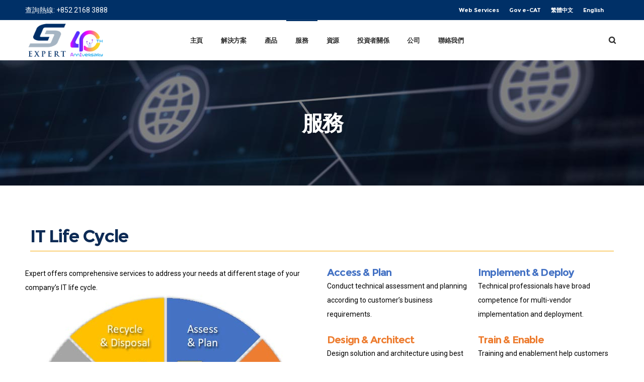

--- FILE ---
content_type: text/html; charset=UTF-8
request_url: https://www.expertsystems.com.hk/%E6%9C%8D%E5%8B%99/?lang=zh-hant
body_size: 31301
content:
<!DOCTYPE html>
<html class="no-ie" lang="zh-hant"> <!--<![endif]-->
	<head>
		
		<meta charset="UTF-8">
		
		
		<meta name="viewport" content="width=device-width, initial-scale=1.0" />
		
		<link rel="dns-prefetch" href="//fonts.googleapis.com" />
		
		
	<link rel="alternate" type="application/rss+xml" title="Expert Systems Holdings Limited Feed" href="https://www.expertsystems.com.hk/?lang=zh-hantfeed/">
<meta name='robots' content='index, follow, max-image-preview:large, max-snippet:-1, max-video-preview:-1' />
<link rel="alternate" hreflang="zh-hant" href="https://www.expertsystems.com.hk/%e6%9c%8d%e5%8b%99/?lang=zh-hant" />
<link rel="alternate" hreflang="en" href="https://www.expertsystems.com.hk/services/" />
<link rel="alternate" hreflang="x-default" href="https://www.expertsystems.com.hk/services/" />

	<!-- This site is optimized with the Yoast SEO plugin v24.1 - https://yoast.com/wordpress/plugins/seo/ -->
	<title>服務 - Expert Systems Holdings Limited</title>
	<link rel="canonical" href="https://www.expertsystems.com.hk/services/" />
	<meta property="og:locale" content="zh_TW" />
	<meta property="og:type" content="article" />
	<meta property="og:title" content="服務 - Expert Systems Holdings Limited" />
	<meta property="og:url" content="https://www.expertsystems.com.hk/services/" />
	<meta property="og:site_name" content="Expert Systems Holdings Limited" />
	<meta property="article:publisher" content="https://www.facebook.com/expertsystemshk" />
	<meta property="article:modified_time" content="2021-06-09T06:42:14+00:00" />
	<meta property="og:image" content="https://www.expertsystems.com.hk/wp-content/uploads/2021/05/a103.jpg" />
	<meta name="twitter:card" content="summary_large_image" />
	<meta name="twitter:site" content="@expertsystemshk" />
	<meta name="twitter:label1" content="預估閱讀時間" />
	<meta name="twitter:data1" content="10 分鐘" />
	<script type="application/ld+json" class="yoast-schema-graph">{"@context":"https://schema.org","@graph":[{"@type":"WebPage","@id":"https://www.expertsystems.com.hk/services/","url":"https://www.expertsystems.com.hk/services/","name":"服務 - Expert Systems Holdings Limited","isPartOf":{"@id":"https://www.expertsystems.com.hk/#website"},"primaryImageOfPage":{"@id":"https://www.expertsystems.com.hk/services/#primaryimage"},"image":{"@id":"https://www.expertsystems.com.hk/services/#primaryimage"},"thumbnailUrl":"https://www.expertsystems.com.hk/wp-content/uploads/2021/05/a103.jpg","datePublished":"2021-05-07T06:07:33+00:00","dateModified":"2021-06-09T06:42:14+00:00","breadcrumb":{"@id":"https://www.expertsystems.com.hk/services/#breadcrumb"},"inLanguage":"zh-TW","potentialAction":[{"@type":"ReadAction","target":["https://www.expertsystems.com.hk/services/"]}]},{"@type":"ImageObject","inLanguage":"zh-TW","@id":"https://www.expertsystems.com.hk/services/#primaryimage","url":"https://www.expertsystems.com.hk/wp-content/uploads/2021/05/a103.jpg","contentUrl":"https://www.expertsystems.com.hk/wp-content/uploads/2021/05/a103.jpg","width":556,"height":556},{"@type":"BreadcrumbList","@id":"https://www.expertsystems.com.hk/services/#breadcrumb","itemListElement":[{"@type":"ListItem","position":1,"name":"Home","item":"https://www.expertsystems.com.hk/?lang=zh-hant"},{"@type":"ListItem","position":2,"name":"服務"}]},{"@type":"WebSite","@id":"https://www.expertsystems.com.hk/#website","url":"https://www.expertsystems.com.hk/","name":"Expert Systems Holdings Limited","description":" Expert Systems is a leading information technology solutions provider in Hong Kong and Macau. Our information technology solutions range from traditional platforms such as endpoints and data centre technologies to innovative technologies such as cybersecurity, hybrid-cloud, multi-cloud, DevOps, and big data.","publisher":{"@id":"https://www.expertsystems.com.hk/#organization"},"potentialAction":[{"@type":"SearchAction","target":{"@type":"EntryPoint","urlTemplate":"https://www.expertsystems.com.hk/?s={search_term_string}"},"query-input":{"@type":"PropertyValueSpecification","valueRequired":true,"valueName":"search_term_string"}}],"inLanguage":"zh-TW"},{"@type":"Organization","@id":"https://www.expertsystems.com.hk/#organization","name":"Expert Systems Holdings Limited","url":"https://www.expertsystems.com.hk/","logo":{"@type":"ImageObject","inLanguage":"zh-TW","@id":"https://www.expertsystems.com.hk/#/schema/logo/image/","url":"https://www.expertsystems.com.hk/wp-content/uploads/2022/06/ESL-logo-1.jpg","contentUrl":"https://www.expertsystems.com.hk/wp-content/uploads/2022/06/ESL-logo-1.jpg","width":80,"height":70,"caption":"Expert Systems Holdings Limited"},"image":{"@id":"https://www.expertsystems.com.hk/#/schema/logo/image/"},"sameAs":["https://www.facebook.com/expertsystemshk","https://x.com/expertsystemshk","https://www.linkedin.com/company/expertsystemshk/","https://www.youtube.com/channel/UCNTS1jzUD7NEXr7c3qiyxoA"]}]}</script>
	<!-- / Yoast SEO plugin. -->


<link rel='dns-prefetch' href='//www.googletagmanager.com' />
<link rel='dns-prefetch' href='//fonts.googleapis.com' />
<link rel="alternate" type="application/rss+xml" title="訂閱《Expert Systems Holdings Limited》&raquo; 資訊提供" href="https://www.expertsystems.com.hk/feed/?lang=zh-hant" />
<link rel="alternate" type="application/rss+xml" title="訂閱《Expert Systems Holdings Limited》&raquo; 留言的資訊提供" href="https://www.expertsystems.com.hk/comments/feed/?lang=zh-hant" />
<script type="text/javascript">
/* <![CDATA[ */
window._wpemojiSettings = {"baseUrl":"https:\/\/s.w.org\/images\/core\/emoji\/15.0.3\/72x72\/","ext":".png","svgUrl":"https:\/\/s.w.org\/images\/core\/emoji\/15.0.3\/svg\/","svgExt":".svg","source":{"concatemoji":"https:\/\/www.expertsystems.com.hk\/wp-includes\/js\/wp-emoji-release.min.js?ver=6.5.7"}};
/*! This file is auto-generated */
!function(i,n){var o,s,e;function c(e){try{var t={supportTests:e,timestamp:(new Date).valueOf()};sessionStorage.setItem(o,JSON.stringify(t))}catch(e){}}function p(e,t,n){e.clearRect(0,0,e.canvas.width,e.canvas.height),e.fillText(t,0,0);var t=new Uint32Array(e.getImageData(0,0,e.canvas.width,e.canvas.height).data),r=(e.clearRect(0,0,e.canvas.width,e.canvas.height),e.fillText(n,0,0),new Uint32Array(e.getImageData(0,0,e.canvas.width,e.canvas.height).data));return t.every(function(e,t){return e===r[t]})}function u(e,t,n){switch(t){case"flag":return n(e,"\ud83c\udff3\ufe0f\u200d\u26a7\ufe0f","\ud83c\udff3\ufe0f\u200b\u26a7\ufe0f")?!1:!n(e,"\ud83c\uddfa\ud83c\uddf3","\ud83c\uddfa\u200b\ud83c\uddf3")&&!n(e,"\ud83c\udff4\udb40\udc67\udb40\udc62\udb40\udc65\udb40\udc6e\udb40\udc67\udb40\udc7f","\ud83c\udff4\u200b\udb40\udc67\u200b\udb40\udc62\u200b\udb40\udc65\u200b\udb40\udc6e\u200b\udb40\udc67\u200b\udb40\udc7f");case"emoji":return!n(e,"\ud83d\udc26\u200d\u2b1b","\ud83d\udc26\u200b\u2b1b")}return!1}function f(e,t,n){var r="undefined"!=typeof WorkerGlobalScope&&self instanceof WorkerGlobalScope?new OffscreenCanvas(300,150):i.createElement("canvas"),a=r.getContext("2d",{willReadFrequently:!0}),o=(a.textBaseline="top",a.font="600 32px Arial",{});return e.forEach(function(e){o[e]=t(a,e,n)}),o}function t(e){var t=i.createElement("script");t.src=e,t.defer=!0,i.head.appendChild(t)}"undefined"!=typeof Promise&&(o="wpEmojiSettingsSupports",s=["flag","emoji"],n.supports={everything:!0,everythingExceptFlag:!0},e=new Promise(function(e){i.addEventListener("DOMContentLoaded",e,{once:!0})}),new Promise(function(t){var n=function(){try{var e=JSON.parse(sessionStorage.getItem(o));if("object"==typeof e&&"number"==typeof e.timestamp&&(new Date).valueOf()<e.timestamp+604800&&"object"==typeof e.supportTests)return e.supportTests}catch(e){}return null}();if(!n){if("undefined"!=typeof Worker&&"undefined"!=typeof OffscreenCanvas&&"undefined"!=typeof URL&&URL.createObjectURL&&"undefined"!=typeof Blob)try{var e="postMessage("+f.toString()+"("+[JSON.stringify(s),u.toString(),p.toString()].join(",")+"));",r=new Blob([e],{type:"text/javascript"}),a=new Worker(URL.createObjectURL(r),{name:"wpTestEmojiSupports"});return void(a.onmessage=function(e){c(n=e.data),a.terminate(),t(n)})}catch(e){}c(n=f(s,u,p))}t(n)}).then(function(e){for(var t in e)n.supports[t]=e[t],n.supports.everything=n.supports.everything&&n.supports[t],"flag"!==t&&(n.supports.everythingExceptFlag=n.supports.everythingExceptFlag&&n.supports[t]);n.supports.everythingExceptFlag=n.supports.everythingExceptFlag&&!n.supports.flag,n.DOMReady=!1,n.readyCallback=function(){n.DOMReady=!0}}).then(function(){return e}).then(function(){var e;n.supports.everything||(n.readyCallback(),(e=n.source||{}).concatemoji?t(e.concatemoji):e.wpemoji&&e.twemoji&&(t(e.twemoji),t(e.wpemoji)))}))}((window,document),window._wpemojiSettings);
/* ]]> */
</script>
<link rel="stylesheet" href="https://www.expertsystems.com.hk/wp-content/plugins/dfd-extensions/assets/fonts/dfd_icon_set/dfd_icon_set.css?ver=6.5.7">
<style id='wp-emoji-styles-inline-css' type='text/css'>

	img.wp-smiley, img.emoji {
		display: inline !important;
		border: none !important;
		box-shadow: none !important;
		height: 1em !important;
		width: 1em !important;
		margin: 0 0.07em !important;
		vertical-align: -0.1em !important;
		background: none !important;
		padding: 0 !important;
	}
</style>
<link rel="stylesheet" href="https://www.expertsystems.com.hk/wp-includes/css/dist/block-library/style.min.css?ver=6.5.7">
<style id='classic-theme-styles-inline-css' type='text/css'>
/*! This file is auto-generated */
.wp-block-button__link{color:#fff;background-color:#32373c;border-radius:9999px;box-shadow:none;text-decoration:none;padding:calc(.667em + 2px) calc(1.333em + 2px);font-size:1.125em}.wp-block-file__button{background:#32373c;color:#fff;text-decoration:none}
</style>
<style id='global-styles-inline-css' type='text/css'>
body{--wp--preset--color--black: #000000;--wp--preset--color--cyan-bluish-gray: #abb8c3;--wp--preset--color--white: #ffffff;--wp--preset--color--pale-pink: #f78da7;--wp--preset--color--vivid-red: #cf2e2e;--wp--preset--color--luminous-vivid-orange: #ff6900;--wp--preset--color--luminous-vivid-amber: #fcb900;--wp--preset--color--light-green-cyan: #7bdcb5;--wp--preset--color--vivid-green-cyan: #00d084;--wp--preset--color--pale-cyan-blue: #8ed1fc;--wp--preset--color--vivid-cyan-blue: #0693e3;--wp--preset--color--vivid-purple: #9b51e0;--wp--preset--gradient--vivid-cyan-blue-to-vivid-purple: linear-gradient(135deg,rgba(6,147,227,1) 0%,rgb(155,81,224) 100%);--wp--preset--gradient--light-green-cyan-to-vivid-green-cyan: linear-gradient(135deg,rgb(122,220,180) 0%,rgb(0,208,130) 100%);--wp--preset--gradient--luminous-vivid-amber-to-luminous-vivid-orange: linear-gradient(135deg,rgba(252,185,0,1) 0%,rgba(255,105,0,1) 100%);--wp--preset--gradient--luminous-vivid-orange-to-vivid-red: linear-gradient(135deg,rgba(255,105,0,1) 0%,rgb(207,46,46) 100%);--wp--preset--gradient--very-light-gray-to-cyan-bluish-gray: linear-gradient(135deg,rgb(238,238,238) 0%,rgb(169,184,195) 100%);--wp--preset--gradient--cool-to-warm-spectrum: linear-gradient(135deg,rgb(74,234,220) 0%,rgb(151,120,209) 20%,rgb(207,42,186) 40%,rgb(238,44,130) 60%,rgb(251,105,98) 80%,rgb(254,248,76) 100%);--wp--preset--gradient--blush-light-purple: linear-gradient(135deg,rgb(255,206,236) 0%,rgb(152,150,240) 100%);--wp--preset--gradient--blush-bordeaux: linear-gradient(135deg,rgb(254,205,165) 0%,rgb(254,45,45) 50%,rgb(107,0,62) 100%);--wp--preset--gradient--luminous-dusk: linear-gradient(135deg,rgb(255,203,112) 0%,rgb(199,81,192) 50%,rgb(65,88,208) 100%);--wp--preset--gradient--pale-ocean: linear-gradient(135deg,rgb(255,245,203) 0%,rgb(182,227,212) 50%,rgb(51,167,181) 100%);--wp--preset--gradient--electric-grass: linear-gradient(135deg,rgb(202,248,128) 0%,rgb(113,206,126) 100%);--wp--preset--gradient--midnight: linear-gradient(135deg,rgb(2,3,129) 0%,rgb(40,116,252) 100%);--wp--preset--font-size--small: 13px;--wp--preset--font-size--medium: 20px;--wp--preset--font-size--large: 36px;--wp--preset--font-size--x-large: 42px;--wp--preset--spacing--20: 0.44rem;--wp--preset--spacing--30: 0.67rem;--wp--preset--spacing--40: 1rem;--wp--preset--spacing--50: 1.5rem;--wp--preset--spacing--60: 2.25rem;--wp--preset--spacing--70: 3.38rem;--wp--preset--spacing--80: 5.06rem;--wp--preset--shadow--natural: 6px 6px 9px rgba(0, 0, 0, 0.2);--wp--preset--shadow--deep: 12px 12px 50px rgba(0, 0, 0, 0.4);--wp--preset--shadow--sharp: 6px 6px 0px rgba(0, 0, 0, 0.2);--wp--preset--shadow--outlined: 6px 6px 0px -3px rgba(255, 255, 255, 1), 6px 6px rgba(0, 0, 0, 1);--wp--preset--shadow--crisp: 6px 6px 0px rgba(0, 0, 0, 1);}:where(.is-layout-flex){gap: 0.5em;}:where(.is-layout-grid){gap: 0.5em;}body .is-layout-flex{display: flex;}body .is-layout-flex{flex-wrap: wrap;align-items: center;}body .is-layout-flex > *{margin: 0;}body .is-layout-grid{display: grid;}body .is-layout-grid > *{margin: 0;}:where(.wp-block-columns.is-layout-flex){gap: 2em;}:where(.wp-block-columns.is-layout-grid){gap: 2em;}:where(.wp-block-post-template.is-layout-flex){gap: 1.25em;}:where(.wp-block-post-template.is-layout-grid){gap: 1.25em;}.has-black-color{color: var(--wp--preset--color--black) !important;}.has-cyan-bluish-gray-color{color: var(--wp--preset--color--cyan-bluish-gray) !important;}.has-white-color{color: var(--wp--preset--color--white) !important;}.has-pale-pink-color{color: var(--wp--preset--color--pale-pink) !important;}.has-vivid-red-color{color: var(--wp--preset--color--vivid-red) !important;}.has-luminous-vivid-orange-color{color: var(--wp--preset--color--luminous-vivid-orange) !important;}.has-luminous-vivid-amber-color{color: var(--wp--preset--color--luminous-vivid-amber) !important;}.has-light-green-cyan-color{color: var(--wp--preset--color--light-green-cyan) !important;}.has-vivid-green-cyan-color{color: var(--wp--preset--color--vivid-green-cyan) !important;}.has-pale-cyan-blue-color{color: var(--wp--preset--color--pale-cyan-blue) !important;}.has-vivid-cyan-blue-color{color: var(--wp--preset--color--vivid-cyan-blue) !important;}.has-vivid-purple-color{color: var(--wp--preset--color--vivid-purple) !important;}.has-black-background-color{background-color: var(--wp--preset--color--black) !important;}.has-cyan-bluish-gray-background-color{background-color: var(--wp--preset--color--cyan-bluish-gray) !important;}.has-white-background-color{background-color: var(--wp--preset--color--white) !important;}.has-pale-pink-background-color{background-color: var(--wp--preset--color--pale-pink) !important;}.has-vivid-red-background-color{background-color: var(--wp--preset--color--vivid-red) !important;}.has-luminous-vivid-orange-background-color{background-color: var(--wp--preset--color--luminous-vivid-orange) !important;}.has-luminous-vivid-amber-background-color{background-color: var(--wp--preset--color--luminous-vivid-amber) !important;}.has-light-green-cyan-background-color{background-color: var(--wp--preset--color--light-green-cyan) !important;}.has-vivid-green-cyan-background-color{background-color: var(--wp--preset--color--vivid-green-cyan) !important;}.has-pale-cyan-blue-background-color{background-color: var(--wp--preset--color--pale-cyan-blue) !important;}.has-vivid-cyan-blue-background-color{background-color: var(--wp--preset--color--vivid-cyan-blue) !important;}.has-vivid-purple-background-color{background-color: var(--wp--preset--color--vivid-purple) !important;}.has-black-border-color{border-color: var(--wp--preset--color--black) !important;}.has-cyan-bluish-gray-border-color{border-color: var(--wp--preset--color--cyan-bluish-gray) !important;}.has-white-border-color{border-color: var(--wp--preset--color--white) !important;}.has-pale-pink-border-color{border-color: var(--wp--preset--color--pale-pink) !important;}.has-vivid-red-border-color{border-color: var(--wp--preset--color--vivid-red) !important;}.has-luminous-vivid-orange-border-color{border-color: var(--wp--preset--color--luminous-vivid-orange) !important;}.has-luminous-vivid-amber-border-color{border-color: var(--wp--preset--color--luminous-vivid-amber) !important;}.has-light-green-cyan-border-color{border-color: var(--wp--preset--color--light-green-cyan) !important;}.has-vivid-green-cyan-border-color{border-color: var(--wp--preset--color--vivid-green-cyan) !important;}.has-pale-cyan-blue-border-color{border-color: var(--wp--preset--color--pale-cyan-blue) !important;}.has-vivid-cyan-blue-border-color{border-color: var(--wp--preset--color--vivid-cyan-blue) !important;}.has-vivid-purple-border-color{border-color: var(--wp--preset--color--vivid-purple) !important;}.has-vivid-cyan-blue-to-vivid-purple-gradient-background{background: var(--wp--preset--gradient--vivid-cyan-blue-to-vivid-purple) !important;}.has-light-green-cyan-to-vivid-green-cyan-gradient-background{background: var(--wp--preset--gradient--light-green-cyan-to-vivid-green-cyan) !important;}.has-luminous-vivid-amber-to-luminous-vivid-orange-gradient-background{background: var(--wp--preset--gradient--luminous-vivid-amber-to-luminous-vivid-orange) !important;}.has-luminous-vivid-orange-to-vivid-red-gradient-background{background: var(--wp--preset--gradient--luminous-vivid-orange-to-vivid-red) !important;}.has-very-light-gray-to-cyan-bluish-gray-gradient-background{background: var(--wp--preset--gradient--very-light-gray-to-cyan-bluish-gray) !important;}.has-cool-to-warm-spectrum-gradient-background{background: var(--wp--preset--gradient--cool-to-warm-spectrum) !important;}.has-blush-light-purple-gradient-background{background: var(--wp--preset--gradient--blush-light-purple) !important;}.has-blush-bordeaux-gradient-background{background: var(--wp--preset--gradient--blush-bordeaux) !important;}.has-luminous-dusk-gradient-background{background: var(--wp--preset--gradient--luminous-dusk) !important;}.has-pale-ocean-gradient-background{background: var(--wp--preset--gradient--pale-ocean) !important;}.has-electric-grass-gradient-background{background: var(--wp--preset--gradient--electric-grass) !important;}.has-midnight-gradient-background{background: var(--wp--preset--gradient--midnight) !important;}.has-small-font-size{font-size: var(--wp--preset--font-size--small) !important;}.has-medium-font-size{font-size: var(--wp--preset--font-size--medium) !important;}.has-large-font-size{font-size: var(--wp--preset--font-size--large) !important;}.has-x-large-font-size{font-size: var(--wp--preset--font-size--x-large) !important;}
.wp-block-navigation a:where(:not(.wp-element-button)){color: inherit;}
:where(.wp-block-post-template.is-layout-flex){gap: 1.25em;}:where(.wp-block-post-template.is-layout-grid){gap: 1.25em;}
:where(.wp-block-columns.is-layout-flex){gap: 2em;}:where(.wp-block-columns.is-layout-grid){gap: 2em;}
.wp-block-pullquote{font-size: 1.5em;line-height: 1.6;}
</style>
<link rel="stylesheet" href="https://www.expertsystems.com.hk/wp-content/plugins/contact-form-7/includes/css/styles.css?ver=6.0.1">
<link rel="stylesheet" href="https://www.expertsystems.com.hk/wp-content/plugins/mega-addons-for-visual-composer/css/ihover.css?ver=6.5.7">
<link rel="stylesheet" href="https://www.expertsystems.com.hk/wp-content/plugins/mega-addons-for-visual-composer/css/style.css?ver=6.5.7">
<link rel="stylesheet" href="https://www.expertsystems.com.hk/wp-content/plugins/mega-addons-for-visual-composer/css/font-awesome/css/all.css?ver=6.5.7">
<link rel="stylesheet" href="https://www.expertsystems.com.hk/wp-content/plugins/revslider/public/assets/css/rs6.css?ver=6.3.4">
<style id='rs-plugin-settings-inline-css' type='text/css'>
#rs-demo-id {}
</style>
<link rel="stylesheet" href="https://www.expertsystems.com.hk/wp-content/plugins/the-post-grid/assets/vendor/font-awesome/css/font-awesome.min.css?ver=7.8.5">
<link rel="stylesheet" href="https://www.expertsystems.com.hk/wp-content/plugins/the-post-grid/assets/css/thepostgrid.min.css?ver=7.8.5">
<link rel="stylesheet" href="https://www.expertsystems.com.hk/wp-content/plugins/sitepress-multilingual-cms/templates/language-switchers/menu-item/style.min.css?ver=1">
<link rel="stylesheet" href="https://www.expertsystems.com.hk/wp-content/plugins/js_composer/assets/css/js_composer.min.css?ver=6.5.0">
<link rel="stylesheet" href="https://www.expertsystems.com.hk/wp-content/themes/dfd-native/assets/css/app.css">
<link rel="stylesheet" href="https://www.expertsystems.com.hk/wp-content/themes/dfd-native/assets/css/mobile-responsive.css">
<link rel="stylesheet" href="https://www.expertsystems.com.hk/wp-content/themes/dfd-native_child/style.css">
<style id='main-style-inline-css' type='text/css'>
.dfd-animate-heading-wrap .title-container.animate-container, .dfd-animate-heading-wrap .subtitle-container.animate-container {background: #003067;}.dfd-animated-text-wrap .dfd-animated-text-block span{font-family: "Montserrat";font-size: 45px;font-style: normal;font-weight: 700;text-transform: none;line-height: 50px;letter-spacing: -2px;color: #000000;}.dfd-announce-module-wrap.style-2 i {background: #003067;}.body-back-to-top:hover:after,.body-back-to-top.active:before,.body-back-to-top.active:after {background: #d75b19;}.body-back-to-top:after {background: #d75b19;}.body-back-to-top:after {border-width: 0px;border-style: solid;border-radius: 43%;}.body-back-to-top {border-radius: 43%;}.body-back-to-top:after {border-color: rgba(0,0,0,.25);}.body-back-to-top:hover:after {border-color: #3498db;}.body-back-to-top > i {text-shadow: 0px 0px #ffffff, 0px 55px #ffffff;font-size: 9px;}.body-back-to-top:hover i {text-shadow: 0px -55px #ffffff, 0px 0px #ffffff;}.body-back-to-top {width: 42px;height: 42px;line-height: 42px;}@media only screen and (max-width: 799px) {.body-back-to-top.btt-mobile-show {width: 42px;height: 42px;line-height: 42px;}.body-back-to-top > i {font-size: 9px;};}div#bbpress-forums .bbp-topic-title .bbp-topic-meta .bbp-topic-started-in > a {background: #003067;}div#bbpress-forums .forums.bbp-replies .bbp-body > div .bbp-reply-content .dfd-bbpress-content-wrap p a {color: #003067;}#bbpress-forums .bbp-reply-content #subscription-toggle .subscription-toggle,#bbpress-forums > #subscription-toggle .subscription-toggle,#bbpress-forums .bbp-reply-content #favorite-toggle .favorite-toggle {font-family: "Montserrat";font-size: 11px;font-style: normal;font-weight: 700;text-transform: uppercase;letter-spacing: .8px;}#bbpress-forums .bbp-forum-info .bbp-forum-content,#bbpress-forums li.bbp-forum-freshness,#bbpress-forums li.bbp-topic-freshness,#bbpress-forums div.bbp-template-notice p,#bbpress-forums .bbp-pagination-count,.bbp-reply-header .bbp-meta .bbp-reply-post-date,.bbp-user-section .bbp-reply-header .bbp-meta .bbp-header,#bbpress-forums li.bbp-body .bbp-topic-header .bbp-topic-post-date,.bbp-reply-header .bbp-meta .bbp-reply-permalink,#bbpress-forums #bbp-search-results li.bbp-body .bbp-topic-permalink,#bbpress-forums .bbp-topic-started-by,#bbpress-forums .bbp-topic-started-in,#bbpress-forums div.bbp-the-content-wrapper input,#bbpress-forums fieldset.bbp-form legend,#bbpress-forums .forums.bbp-replies .bbp-body > div .bbp-reply-author .bbp-author-role,#bbpress-forums .forums.bbp-replies .bbp-body > div .bbp-reply-author .bbp-reply-ip,div#bbpress-forums .bbp-search-results .bbp-reply-ip,div#bbpress-forums .bbp-search-results .bbp-author-role,#bbpress-forums .bbp-search-results li.bbp-body > div .bbp-topic-title h3 > a,#bbpress-forums .bbp-search-results li.bbp-body > div .bbp-topic-title .bbp-topic-title-meta > a,#bbpress-forums .bbp-search-results li.bbp-body > div .bbp-reply-title h3 > a,#bbp-user-wrapper .bbp-user-section > p,div#bbpress-forums #bbp-user-wrapper #bbp-your-profile fieldset fieldset.password span.description,#bbpress-forums blockquote,#bbpress-forums .bbp-reply-revision-log li {font-family: "Roboto";font-size: 14px;font-style: normal;font-weight: 400;text-transform: none;line-height: 14px;letter-spacing: 0px;color: #000000;}#bbpress-forums li.bbp-header .forum-titles,#bbpress-forums li.bbp-body .bbp-forum-title,#bbpress-forums li.bbp-body .bbp-topic-permalink,#bbpress-forums li.bbp-forum-topic-count,#bbpress-forums li.bbp-topic-voice-count,#bbpress-forums li.bbp-forum-reply-count,#bbpress-forums li.bbp-topic-reply-count,#bbpress-forums li.bbp-header .bbp-forum-author,#bbpress-forums li.bbp-footer .bbp-forum-author,#bbpress-forums li.bbp-header .bbp-topic-author,#bbpress-forums li.bbp-footer .bbp-topic-author,#bbpress-forums li.bbp-header .bbp-reply-author,#bbpress-forums li.bbp-footer .bbp-reply-author,#bbpress-forums li.bbp-header .bbp-search-content,#bbpress-forums li.bbp-header .bbp-search-author,#bbpress-forums li.bbp-footer .bbp-search-content,#bbpress-forums li.bbp-header .bbp-forum-content,#bbpress-forums li.bbp-footer .bbp-forum-content,#bbpress-forums li.bbp-header .bbp-topic-content,#bbpress-forums li.bbp-footer .bbp-topic-content,#bbpress-forums li.bbp-header .bbp-reply-content,#bbpress-forums li.bbp-footer .bbp-reply-content,#bbpress-forums .bbp-admin-links a,#bbpress-forums .bbp-forums-list,#bbpress-forums .bbp-topic-pagination .page-numbers,#bbpress-forums .bbp-pagination-links .page-numbers,#bbpress-forums .bbp-topic-started-in > a,#bbpress-forums .forums.bbp-replies .bbp-body > div .bbp-reply-author .bbp-author-name,#bbpress-forums .bbp-search-results .bbp-author-name,#bbpress-forums .bbp-search-results li.bbp-body > div .bbp-topic-title h3,#bbpress-forums .bbp-search-results li.bbp-body > div .bbp-reply-title h3,#bbpress-forums .bbp-search-results li.bbp-body > div .bbp-topic-title .bbp-topic-title-meta,#bbpress-forums #bbp-user-wrapper h2.entry-title {font-family: "Montserrat";font-size: 15px;font-style: normal;font-weight: 700;text-transform: none;line-height: 18px;letter-spacing: -.4px;color: #2d2d2d;}#bbpress-forums fieldset.bbp-form label,#bbpress-forums div.bbp-topic-tags p {font-family: "Montserrat";font-size: 10px;font-style: normal;font-weight: 400;text-transform: none;line-height: 10px;letter-spacing: .6px;color: #000000;}h3.entry-title {font-family: "Montserrat";font-size: 20px;font-style: normal;font-weight: 700;text-transform: none;line-height: 26px;letter-spacing: -.7px;color: #000000;}q, .dfd-textmodule-featured-quote {font-family: "Montserrat";font-size: 28px;font-style: normal;font-weight: 900;text-transform: none;line-height: 37px;letter-spacing: -.8px;color: #fdad00;}@media only screen and (max-width: 400px) {q, .dfd-textmodule-featured-quote {font-size: 18.064516129032px;line-height: 1.5;letter-spacing: 0;}}.quote-content {font-family: "Montserrat";font-size: 18px;font-style: normal;font-weight: 700;text-transform: none;line-height: 30px;letter-spacing: -.8px;color: #000000;}.dfd-content-wrap > article.post .author-section .author a, .dfd-posts-module article.post .author-section .author a {font-family: "Montserrat";font-size: 11px;font-style: normal;font-weight: 700;text-transform: none;line-height: 11px;letter-spacing: -.5px;color: #000000;}.quote-author {font-family: "Montserrat";font-size: 10px;font-style: normal;font-weight: 400;text-transform: uppercase;line-height: 10px;letter-spacing: .5px;color: #000000;}.slider-controls .prev > span.count, .slider-controls .next > span.count {font-family: "Montserrat";font-size: 10px;font-style: normal;font-weight: 400;text-transform: uppercase;}.dfd-post-link-url {font-family: "Montserrat";font-size: 14px;font-style: normal;font-weight: 400;text-transform: none;line-height: 14px;letter-spacing: .5px;color: #000000;}#layout.single-post article.post .entry-content > a:not(.quote-content):not(.dfd-post-link-url):not(.fn):not(.dfd-post-link-title),#layout.single-post article.post .entry-content > p > a:not(.quote-content):not(.dfd-post-link-url):not(.fn):not(.dfd-post-link-title),#layout.single-post article.post .entry-content > div > a:not(.quote-content):not(.dfd-post-link-url):not(.fn):not(.dfd-post-link-title),#layout.single-post .dfd-content-wrap.dfd-post_single > article.post .entry-content > a:not(.quote-content):not(.dfd-post-link-url):not(.fn):not(.dfd-post-link-title),#layout.single-post .dfd-content-wrap.dfd-post_single > article.post .entry-content > p > a:not(.quote-content):not(.dfd-post-link-url):not(.fn):not(.dfd-post-link-title),#layout.single-post .dfd-content-wrap.dfd-post_single > article.post .entry-content > div > a:not(.quote-content):not(.dfd-post-link-url):not(.fn):not(.dfd-post-link-title) {color: #003067;}.dfd-mini-categories .byline.category,.audioplayer .audioplayer-bar .audioplayer-bar-loaded,.audioplayer .audioplayer-bar .audioplayer-bar-played,.dfd-content-wrap article.post .entry-thumb .byline.category,.dfd-content-wrap article.post .entry-content > ul li:before,.dfd-content-wrap.layout-masonry article.post.format-quote > .cover .entry-content .byline.category,.dfd-content-wrap.layout-masonry article.post.format-link > .cover .entry-content .byline.category,.dfd-content-wrap.layout-masonry article.post.format-audio > .cover .entry-content .byline.category,.dfd-content-wrap.layout-metro article.post.format-quote > .cover .entry-content .byline.category,.dfd-content-wrap.layout-metro article.post.format-link > .cover .entry-content .byline.category,.dfd-content-wrap.layout-metro article.post.format-audio > .cover .entry-content .byline.category,#layout.single-post .dfd-content-wrap.dfd-post_single > article.post .entry-content > p > ul > li:before,#layout.single-post .dfd-content-wrap.dfd-post_single > article.post .entry-content > ul > li:before {background: #003067;}.dfd-button-gradient-module-wrap .dfd-button-link {font-family: "Montserrat";font-size: 11px;font-style: normal;font-weight: 700;text-transform: uppercase;line-height: 35px;letter-spacing: .8px;color: #ffffff;}.dfd-button-gradient-module-wrap .dfd-button-link.dfd-3d-rotate .dfd-button-inner-cover.front .dfd-button-text-main,.dfd-button-gradient-module-wrap .featured-icon {color: #ffffff;}.dfd-button-gradient-module-wrap .dfd-button-link .dfd-button-inner-cover {padding-left: 30px;padding-right: 30px;}.dfd-button-gradient-module-wrap .dfd-button-link:hover,.dfd-button-gradient-module-wrap .dfd-button-link:hover .dfd-button-inner-cover,.dfd-button-gradient-module-wrap .dfd-button-link:not(:hover),.dfd-button-gradient-module-wrap .dfd-button-link:not(:hover) .dfd-button-inner-cover {border-radius: 0px;}.dfd-button-gradient-module-wrap .dfd-button-link .dfd-button-inner-cover:before,.dfd-button-gradient-module-wrap .dfd-button-link.dfd-fade:not(:hover) .dfd-button-inner-cover {background: #003067;}.dfd-button-gradient-module-wrap .dfd-button-link:hover,.dfd-button-gradient-module-wrap .dfd-button-link.dfd-3d-rotate .dfd-button-inner-cover.back .dfd-button-text-main,.dfd-button-gradient-module-wrap .dfd-button-link:hover .featured-icon {color: #ffffff;}.dfd-button-gradient-module-wrap .dfd-button-link .dfd-button-inner-cover:after,.dfd-button-gradient-module-wrap .dfd-button-link.dfd-fade:hover .dfd-button-inner-cover {background: #f5a500;}.dfd-btn-open-modal-box .dfd-btn-wrap {font-family: "Montserrat";font-size: 11px;font-style: normal;font-weight: 700;text-transform: uppercase;line-height: 35px;letter-spacing: .8px;color: #ffffff;}.dfd-btn-open-modal-box .dfd-btn-wrap {padding-left: 30px;padding-right: 30px;}.dfd-btn-open-modal-box .dfd-btn-wrap {background: #003067;}.dfd-btn-open-modal-box .dfd-btn-wrap .dfd-btn-border {border-width: 1px;border-style: solid;border-radius: 0px;border-color: #a6b6c3;}.dfd-btn-open-modal-box .dfd-btn-wrap:hover {color: #ffffff;}.dfd-btn-open-modal-box .dfd-btn-wrap:hover {background: #f5a500;}.dfd-btn-open-modal-box .dfd-btn-wrap:hover .dfd-btn-border {border-color: #a6b6c3;}.dfd-button-module-wrap .dfd-button-link {font-family: "Montserrat";font-size: 11px;font-style: normal;font-weight: 700;text-transform: uppercase;line-height: 35px;letter-spacing: .8px;color: #ffffff;}.dfd-button-module-wrap .dfd-button-link.dfd-3d-rotate .dfd-button-inner-cover.front .dfd-button-text-main,.dfd-button-module-wrap .featured-icon {color: #ffffff;}.dfd-button-module-wrap .dfd-button-link .dfd-button-inner-cover {padding-left: 30px;padding-right: 30px;}.dfd-button-module-wrap .dfd-button-link:hover,.dfd-button-module-wrap .dfd-button-link:hover .dfd-button-inner-cover,.dfd-button-module-wrap .dfd-button-link:not(:hover),.dfd-button-module-wrap .dfd-button-link:not(:hover) .dfd-button-inner-cover {border-radius: 0px;}.dfd-button-module-wrap .dfd-button-link .dfd-button-inner-cover:before,.dfd-button-module-wrap .dfd-button-link.dfd-fade:not(:hover) .dfd-button-inner-cover,.dfd-button-module-wrap .dfd-button-link.dfd-scale-out-horizontal .dfd-button-inner-cover .dfd-button-hover-out:before,.dfd-button-module-wrap .dfd-button-link.dfd-scale-out-horizontal .dfd-button-inner-cover .dfd-button-hover-out:after,.dfd-button-module-wrap .dfd-button-link.dfd-scale-out-vertical .dfd-button-inner-cover .dfd-button-hover-out:before,.dfd-button-module-wrap .dfd-button-link.dfd-scale-out-vertical .dfd-button-inner-cover .dfd-button-hover-out:after,.dfd-button-module-wrap .dfd-button-link.dfd-scale-out-diagonal .dfd-button-inner-cover .dfd-button-hover-out:before,.dfd-button-module-wrap .dfd-button-link.dfd-scale-out-diagonal .dfd-button-inner-cover .dfd-button-hover-out:after,.dfd-button-module-wrap .dfd-button-link.dfd-scale-in-horizontal .dfd-button-inner-cover .dfd-button-hover-out:before,.dfd-button-module-wrap .dfd-button-link.dfd-scale-in-horizontal .dfd-button-inner-cover .dfd-button-hover-out:after,.dfd-button-module-wrap .dfd-button-link.dfd-scale-in-vertical .dfd-button-inner-cover .dfd-button-hover-out:before,.dfd-button-module-wrap .dfd-button-link.dfd-scale-in-vertical .dfd-button-inner-cover .dfd-button-hover-out:after,.dfd-button-module-wrap .dfd-button-link.dfd-scale-in-diagonal .dfd-button-inner-cover .dfd-button-hover-out:before,.dfd-button-module-wrap .dfd-button-link.dfd-scale-in-diagonal .dfd-button-inner-cover .dfd-button-hover-out:after {background: #003067;}.dfd-button-module-wrap .dfd-button-link:hover .dfd-button-inner-cover .dfd-button-border,.dfd-button-module-wrap .dfd-button-link:not(:hover) .dfd-button-inner-cover .dfd-button-border {border-width: 1px;border-style: solid;border-radius: 0px;}.dfd-button-module-wrap .dfd-button-link:not(:hover) .dfd-button-inner-cover .dfd-button-border {border-color: #a6b6c3;}.dfd-button-module-wrap .dfd-button-link:hover,.dfd-button-module-wrap .dfd-button-link.dfd-3d-rotate .dfd-button-inner-cover.back .dfd-button-text-main,.dfd-button-module-wrap .dfd-button-link:hover .featured-icon {color: #ffffff;}.dfd-button-module-wrap .dfd-button-link .dfd-button-inner-cover:after,.dfd-button-module-wrap .dfd-button-link.dfd-fade:hover .dfd-button-inner-cover,.dfd-button-module-wrap .dfd-button-link.dfd-scale-out-horizontal .dfd-button-inner-cover .dfd-button-hover-in:before,.dfd-button-module-wrap .dfd-button-link.dfd-scale-out-horizontal .dfd-button-inner-cover .dfd-button-hover-in:after,.dfd-button-module-wrap .dfd-button-link.dfd-scale-out-vertical .dfd-button-inner-cover .dfd-button-hover-in:before,.dfd-button-module-wrap .dfd-button-link.dfd-scale-out-vertical .dfd-button-inner-cover .dfd-button-hover-in:after,.dfd-button-module-wrap .dfd-button-link.dfd-scale-out-diagonal .dfd-button-inner-cover .dfd-button-hover-in:before,.dfd-button-module-wrap .dfd-button-link.dfd-scale-out-diagonal .dfd-button-inner-cover .dfd-button-hover-in:after,.dfd-button-module-wrap .dfd-button-link.dfd-scale-in-horizontal .dfd-button-inner-cover .dfd-button-hover-in:before,.dfd-button-module-wrap .dfd-button-link.dfd-scale-in-horizontal .dfd-button-inner-cover .dfd-button-hover-in:after,.dfd-button-module-wrap .dfd-button-link.dfd-scale-in-vertical .dfd-button-inner-cover .dfd-button-hover-in:before,.dfd-button-module-wrap .dfd-button-link.dfd-scale-in-vertical .dfd-button-inner-cover .dfd-button-hover-in:after,.dfd-button-module-wrap .dfd-button-link.dfd-scale-in-diagonal .dfd-button-inner-cover .dfd-button-hover-in:before,.dfd-button-module-wrap .dfd-button-link.dfd-scale-in-diagonal .dfd-button-inner-cover .dfd-button-hover-in:after {background: #f5a500;}.dfd-button-module-wrap .dfd-button-link:hover .dfd-button-border {border-color: #a6b6c3;}button,.button,input[type="submit"],a.added_to_cart {font-family: "Montserrat";font-size: 11px;font-style: normal;font-weight: 700;text-transform: uppercase;line-height: 35px;letter-spacing: .8px;color: #ffffff;}input[type="text"],input[type="password"],input[type="date"],input[type="datetime"],input[type="email"],input[type="number"],input[type="search"],input[type="tel"],input[type="time"],input[type="url"] {height: 37px;line-height: 37px;}.single-product .single-product-wishlist-wrap .product-in-wishlist,.single-product .single-product-wishlist-wrap .add_to_wishlist,.single-product .woocommerce-tabs .tabs.wc-tabs > li,.quantity input.qty,.woocommerce-MyAccount-navigation ul > li a,.woocommerce-MyAccount-content header.title .edit {font-family: "Montserrat";font-size: 11px;font-style: normal;font-weight: 700;text-transform: uppercase;line-height: 35px;letter-spacing: .8px;}button,.button,input[type="submit"] {padding-left: 30px;padding-right: 30px;background: #003067;border-width: 1px;border-style: solid;border-color: #a6b6c3;border-radius: 0px;}button:hover,.button:hover,input[type="submit"]:hover {color: #ffffff;background: #f5a500;border-color: #a6b6c3;}.dfd-call-to-action-wrap .main-tilted-decoration:before {background: #003067;}.dfd-arrows-style_1 .dfd-slider-control:hover > i{color: #003067;}.dfd-arrows-style_1 .dfd-slider-control:hover:after{background: #003067;}.dfd-arrows-style_2 .dfd-slider-control:hover i{color: #001e55;}.dfd-arrows-style_3 .dfd-slider-control:after, .dfd-arrows-style_4 .dfd-slider-control:after{background: #003067;}.dfd-arrows-style_5 .dfd-slider-control{background: #003067;}.wpcf7 form.dfd_contact_form input[type="submit"]{font-family: "Montserrat" !important;}.cssload-spin-box2:after{background-color:#003067;}.dfd_contact_form  .wpcf7-submit:hover+.cssload-spin-box2:after{background:#f5a500;}.wpcf7 form.dfd_contact_form.preset2.hover_style_input2_underline_hover p:not(.last) span.wpcf7-form-control-wrap:before{border-bottom-color:#003067;}.wpcf7 form.dfd_contact_form.preset3.hover_style_input2_underline_hover span.wpcf7-form-control-wrap:before{border-bottom-color:#003067;}.wpcf7 form.dfd_contact_form .wpcf7-response-output.wpcf7-display-none.wpcf7-validation-errors span{font-family:"Roboto";}.wpcf7 form.dfd_contact_form p:not(.form_button) input, .wpcf7 form.dfd_contact_form p:not(.form_button) textarea, .wpcf7 form:not(.dfd_contact_form) p:not(.form_button) input, .wpcf7 form:not(.dfd_contact_form) p:not(.form_button) textarea{font-family:"Roboto";font-size: 13px;line-height: 13px;}.wpcf7 form.dfd_contact_form.preset1 p:not(.form_button) input, .wpcf7 form.dfd_contact_form.preset1 p:not(.form_button) textarea, .wpcf7 form.dfd_contact_form.preset2 p:not(.form_button) input, .wpcf7 form.dfd_contact_form.preset2 p:not(.form_button) textarea, .wpcf7 form.dfd_contact_form.preset1 p:not(.form_button) span .dk-select .dk-selected{border-color:#e59500;}.wpcf7 form.dfd_contact_form.preset1 span input, .wpcf7 form.dfd_contact_form.preset1 span textarea, .wpcf7 form.dfd_contact_form.preset1 .dk-select .dk-selected{background-color:#feae09;}.dfd_contact_form *::-moz-placeholder{color:#752500;} .dfd_contact_form :-ms-input-placeholder{color:#752500;} .wpcf7 form.dfd_contact_form ::-webkit-input-placeholder{color:#752500;} .wpcf7 form.dfd_contact_form.preset2 .dfd-half-size{ border-right-color:#f5a500;} .wpcf7 form.dfd_contact_form.preset2 .border-bottom{ border-bottom-color:#f5a500;} .wpcf7 form.dfd_contact_form.preset2 .border-right{ border-right-color:#f5a500;} .wpcf7 form.dfd_contact_form .dfd-contact-form-style-1 .wpcf7-form-control-wrap{border-bottom-color:#f5a500;}.wpcf7 form.dfd_contact_form .dfd-contact-form-style-1 .right-border, .wpcf7 form.dfd_contact_form .dfd-contact-form-style-1 .top-border, .wpcf7 form.dfd_contact_form .dfd-contact-form-style-1 .left-border{border-color:#f5a500;}.wpcf7 form.dfd_contact_form.preset2 .dfd-half-size{ border-right-color:#f5a500;} .wpcf7 form:not(.dfd_contact_form) span.label_text, .wpcf7 form:not(.dfd_contact_form) label.label_text, .wpcf7 form.dfd_contact_form .label_text label:first-child{font-family: "Montserrat" !important;font-size: 10px;font-style: normal;font-weight: 400;text-transform: none;line-height: 10px;letter-spacing: .6px;color: #000000;}.wpcf7 form.dfd_contact_form :-ms-input-placeholder{font-family: "Roboto" !important;font-size: 13px !important;font-style: normal;font-weight: 400;text-transform: none;line-height: 28px;letter-spacing: 0px;color: #000000;}.wpcf7 form.dfd_contact_form ::-webkit-input-placeholder, .wpcf7 form:not(.dfd_contact_form) ::-webkit-input-placeholder{font-family: "Roboto";font-size: 13px;font-style: normal;font-weight: 400;text-transform: none;letter-spacing: 0px;color: #000000;}wpcf7 form.dfd_contact_form :-moz-placeholder{font-family: "Roboto";font-size: 13px;font-style: normal;font-weight: 400;text-transform: none;letter-spacing: 0px;color: #000000;}.wpcf7 form.dfd_contact_form ::-moz-placeholder{font-family: "Roboto";font-size: 13px;font-style: normal;font-weight: 400;text-transform: none;letter-spacing: 0px;color: #000000;}.wpcf7 form.dfd_contact_form *::-moz-placeholder{font-family: "Roboto";font-size: 13px;font-style: normal;font-weight: 400;text-transform: none;letter-spacing: 0px;}.wpcf7 form.dfd_contact_form span .dk-select .dk-selected{color:#000000;font-family: "Roboto";font-size: 13px;font-style: normal;font-weight: 400;text-transform: none;letter-spacing: 0px;} .wpcf7 form.dfd_contact_form .checkbox .c_value label{color:#000000;font-family: "Roboto";font-size: 13px;font-style: normal;font-weight: 400;text-transform: none;letter-spacing: 0px;}.dfd-delimier-wrapper .line{border-bottom-color: #f5a500;}.dfd-delimier-wrapper .delim-center .center-arrow{border-color: #f5a500;}.dfd-delimier-wrapper.dfd-delimiter-with-text .delim-center span:after, .dfd-delimier-wrapper.dfd-delimiter-with-text .delim-center span:before{border-bottom-color: #f5a500;}.dfd-delimier-wrapper.dfd-delimiter-with-arrow .center-arrow:hover{background-color: #003067;}.dfd_tabs_block .dfd_tta_tabs .vc_tta-tabs-container .vc_tta-tabs-list li:not(.vc_active) a:hover .vc_tta-icon{color: #003067;}.dfd_tabs_block .dfd_tta_tabs .vc_tta-panels-container .vc_tta-panels .vc_tta-panel:not(.vc_active) a:hover .vc_tta-icon{color: #003067;}.dfd_tabs_block .dfd_tta_tabs .vc_tta-tabs-container .vc_tta-tabs-list li.vc_tta-tab a:hover{color: #003067;}.dfd_tabs_block .dfd_tta_tabs .vc_tta-panels-container .vc_tta-panels .vc_tta-panel-heading a:hover{color: #003067;}.dfd_tabs_block .dfd_tta_tabs .vc_tta-tabs-container .vc_tta-tabs-list li.vc_tta-tab a{border-color:#f5a500;}.dfd_tabs_block .dfd_tta_tabs .vc_tta-tabs-container .vc_tta-tabs-list li.vc_active a{background: #f5a500;}.wpb-js-composer .dfd_tabs_block .vc_tta-tabs:not([class*=vc_tta-gap]):not(.vc_tta-o-no-fill).vc_tta-tabs-position-top .vc_tta-tab.vc_active > a {border-bottom-color: transparent;}.dfd_tabs_block .empty_rounded.vc_tta-tabs:not([class*=vc_tta-gap]):not(.vc_tta-o-no-fill).vc_tta-tabs-position-top .vc_tta-tab.vc_active > a {border-bottom-color: #f5a500;}.dfd_tabs_block .dfd_tta_tabs.classic .vc_tta-tabs-container .vc_tta-tabs-list li.vc_active a:hover{background: #f5a500;border-color: #f5a500;}.dfd_tabs_block .dfd_tta_tabs.collapse .vc_tta-tabs-container .vc_tta-tabs-list li.vc_active a:hover{background: #f5a500;}.dfd_tabs_block .dfd_tta_tabs.empty .vc_tta-tabs-container .vc_tta-tabs-list li:after{border-color: #f5a500;}.dfd_tabs_block .dfd_tta_tabs.empty .vc_tta-tabs-container .vc_tta-tabs-list li:before{border-color: #003067;}.dfd_tabs_block .dfd_tta_tabs.empty_rounded .vc_tta-tabs-container .vc_tta-tabs-list li.vc_tta-tab a{border-bottom-color: #f5a500;}.dfd_tabs_block .dfd_tta_tabs.empty_rounded .vc_tta-tabs-container .vc_tta-tabs-list li.vc_active a{border: 2px solid #f5a500;}.dfd_tabs_block .dfd_tta_tabs.empty_shadow .vc_tta-tabs-container .vc_tta-tabs-list li.vc_tta-tab a{border-bottom-color: #f5a500;}.dfd_tabs_block .dfd_tta_tabs .vc_tta-panels-container .vc_tta-panels .vc_tta-panel .vc_tta-panel-heading .vc_tta-panel-title a{border-color: #f5a500;}.dfd_tabs_block .dfd_tta_tabs.empty .vc_tta-panels-container .vc_tta-panels .vc_tta-panel.vc_active .vc_tta-panel-heading a{border-bottom-color:#003067;}.dfd_tabs_block .dfd_tta_tabs.empty .vc_tta-panels-container .vc_tta-panels .vc_tta-panel:not(.vc_active) .vc_tta-panel-heading a,.dfd_tabs_block .dfd_tta_tabs.empty_rounded .vc_tta-panels-container .vc_tta-panels .vc_tta-panel:not(.vc_active) .vc_tta-panel-heading a,.dfd_tabs_block .dfd_tta_tabs.empty_shadow .vc_tta-panels-container .vc_tta-panels .vc_tta-panel:not(.vc_active) .vc_tta-panel-heading a{border-bottom-color:#f5a500;}.dfd_tabs_block .vc_tta-accordion .vc_tta-panel .vc_tta-panel-heading{border-color: #f5a500;}.dfd_tabs_block .vc_tta-accordion .style-7 .vc_tta-panel.vc_active .vc_tta-panel-heading{background-color: #f5a500;}.dfd_tabs_block .vc_tta-accordion .vc_tta-panel .vc_tta-panel-heading h4 a:hover{color: #003067;}.dfd_tabs_block .vc_tta-accordion .style-8 .vc_tta-panel.vc_active .vc_tta-panel-heading{border-bottom-color: #003067;}.dfd_tabs_block .vc_tta-accordion .style-9 .vc_tta-panel.vc_active .vc_tta-panel-heading{border-color: #f5a500;}.dfd_tabs_block .vc_tta-accordion .style-8 .vc_tta-panel .vc_tta-panel-heading{border-bottom-color: #f5a500;}.dfd_tabs_block .vc_tta-accordion .style-9 .vc_tta-panel .vc_tta-panel-heading{border-bottom-color: #f5a500;}.dfd_tabs_block .vc_tta-accordion .style-10 .vc_tta-panel .vc_tta-panel-heading{border-bottom-color: #f5a500;}.dfd_tabs_block .dfd_tta_tour .vc_tta-panels-container .vc_tta-panels .vc_tta-panel .vc_tta-panel-heading{border-color: #f5a500;}.dfd_tabs_block  .vc_tta-panels-container .vc_tta-panels .vc_active.vc_tta-panel .vc_tta-panel-heading .vc_tta-panel-title a{background: #f5a500;}.dfd_tabs_block .vc_tta-accordion .vc_tta-panel .vc_tta-panel-heading h4 a .vc_tta-icon{color: #003067;}.dfd_tabs_block  .dfd_tta_tour .vc_tta-panels-container .vc_tta-panels .vc_tta-panel:not(vc.active) .vc_tta-panel-heading .vc_tta-panel-title a:hover{color: #003067;}.dfd_tabs_block .dfd_tta_tour .vc_tta-tabs-container .vc_tta-tab.vc_active a{background: #f5a500;}.dfd_tabs_block .dfd_tta_tour .vc_tta-tabs-container .vc_tta-tab a:hover{color: #003067;}.dfd_tabs_block .dfd_tta_tour .vc_tta-tabs-container .vc_tta-tab:not(.vc_active) a:hover .vc_tta-icon{color: #003067;}.dfd_tabs_block .dfd_tta_tour .vc_tta-tabs-container .vc_tta-tab a{border-color: #f5a500;}.dfd_tabs_block .dfd_tta_tour.style-7 .vc_tta-tabs-container .vc_tta-tab:after{background: #f5a500;}.dfd_tabs_block .dfd_tta_tour.style-7 .vc_tta-tabs-container .vc_tta-tab:before{background: #003067;}.dfd_tabs_block .dfd_tta_tour.style-8 .vc_tta-tabs-container .vc_tta-tab a{border-bottom-color: #f5a500;}.dfd_tabs_block .dfd_tta_tour.style-8 .vc_tta-tabs-container .vc_tta-tab.vc_active a{border-color: transparent;border-color: #f5a500 !important;}.dfd_tabs_block .dfd_tta_tour.style-9 .vc_tta-tabs-container .vc_tta-tab a{border-bottom-color: #f5a500;}.dfd_tabs_block .dfd_tta_tour .vc_tta-panels-container .vc_tta-panels .vc_tta-panel .vc_tta-panel-heading .vc_tta-panel-title a{border-color: #f5a500;}.dfd_tabs_block .dfd_tta_tour .vc_tta-panels-container .vc_tta-panels .vc_tta-panel .vc_tta-panel-heading .vc_tta-panel-title a:hover{color: #003067;}.dfd_tabs_block .dfd_tta_tour .vc_tta-panels-container .vc_tta-panels div.vc_tta-panel:not(.vc_active) .vc_tta-panel-heading .vc_tta-panel-title a:hover .vc_tta-icon{color: #003067;}.dfdrounded ul.dfd-slick-dots li span, .dfdrounded ul.dfd-slick-dots li a, ul.vc_general.vc_pagination.vc_pagination-style-dfdrounded li span, ul.vc_general.vc_pagination.vc_pagination-style-dfdrounded li a, .dfdsquare ul.dfd-slick-dots li span, .dfdsquare ul.dfd-slick-dots li a, ul.vc_general.vc_pagination.vc_pagination-style-dfdsquare li span, ul.vc_general.vc_pagination.vc_pagination-style-dfdsquare li a{border-color: #f5a500;}.dfdrounded ul.dfd-slick-dots li span:hover, .dfdrounded ul.dfd-slick-dots li a:hover, ul.vc_general.vc_pagination.vc_pagination-style-dfdrounded li span:hover, ul.vc_general.vc_pagination.vc_pagination-style-dfdrounded li a:hover, .dfdsquare ul.dfd-slick-dots li span:hover, .dfdsquare ul.dfd-slick-dots li a:hover, ul.vc_general.vc_pagination.vc_pagination-style-dfdsquare li span:hover, ul.vc_general.vc_pagination.vc_pagination-style-dfdsquare li a:hover{border-color: #d68600;}.dfdrounded ul.dfd-slick-dots li.slick-active span:before, .dfdrounded ul.dfd-slick-dots li.slick-active a:before, .dfdrounded ul.dfd-slick-dots li.vc_active span:before, .dfdrounded ul.dfd-slick-dots li.vc_active a:before, ul.vc_general.vc_pagination.vc_pagination-style-dfdrounded li.slick-active span:before, ul.vc_general.vc_pagination.vc_pagination-style-dfdrounded li.slick-active a:before, ul.vc_general.vc_pagination.vc_pagination-style-dfdrounded li.vc_active span:before, ul.vc_general.vc_pagination.vc_pagination-style-dfdrounded li.vc_active a:before, .dfdsquare ul.dfd-slick-dots li.slick-active span:before, .dfdsquare ul.dfd-slick-dots li.slick-active a:before, .dfdsquare ul.dfd-slick-dots li.vc_active span:before, .dfdsquare ul.dfd-slick-dots li.vc_active a:before, ul.vc_general.vc_pagination.vc_pagination-style-dfdsquare li.slick-active span:before, ul.vc_general.vc_pagination.vc_pagination-style-dfdsquare li.slick-active a:before, ul.vc_general.vc_pagination.vc_pagination-style-dfdsquare li.vc_active span:before, ul.vc_general.vc_pagination.vc_pagination-style-dfdsquare li.vc_active a:before{background: #003067;}.dfdfillrounded ul.dfd-slick-dots li span, .dfdfillrounded ul.dfd-slick-dots li a, ul.vc_general.vc_pagination.vc_pagination-style-dfdfillrounded li span, ul.vc_general.vc_pagination.vc_pagination-style-dfdfillrounded li a, .dfdfillsquare ul.dfd-slick-dots li span, .dfdfillsquare ul.dfd-slick-dots li a, ul.vc_general.vc_pagination.vc_pagination-style-dfdfillsquare li span, ul.vc_general.vc_pagination.vc_pagination-style-dfdfillsquare li a{border-color: #f5a500;background-color: #f5a500;}.dfdfillrounded ul.dfd-slick-dots li span:hover, .dfdfillrounded ul.dfd-slick-dots li a:hover, ul.vc_general.vc_pagination.vc_pagination-style-dfdfillrounded li span:hover, ul.vc_general.vc_pagination.vc_pagination-style-dfdfillrounded li a:hover, .dfdfillsquare ul.dfd-slick-dots li span:hover, .dfdfillsquare ul.dfd-slick-dots li a:hover, ul.vc_general.vc_pagination.vc_pagination-style-dfdfillsquare li span:hover, ul.vc_general.vc_pagination.vc_pagination-style-dfdfillsquare li a:hover{border-color: #d68600;background-color: #d68600;}.dfdfillrounded ul.dfd-slick-dots li.slick-active span, .dfdfillrounded ul.dfd-slick-dots li.slick-active a, .dfdfillrounded ul.dfd-slick-dots li.vc_active span, .dfdfillrounded ul.dfd-slick-dots li.vc_active a, ul.vc_general.vc_pagination.vc_pagination-style-dfdfillrounded li.slick-active span, ul.vc_general.vc_pagination.vc_pagination-style-dfdfillrounded li.slick-active a, ul.vc_general.vc_pagination.vc_pagination-style-dfdfillrounded li.vc_active span, ul.vc_general.vc_pagination.vc_pagination-style-dfdfillrounded li.vc_active a, .dfdfillsquare ul.dfd-slick-dots li.slick-active span, .dfdfillsquare ul.dfd-slick-dots li.slick-active a, .dfdfillsquare ul.dfd-slick-dots li.vc_active span, .dfdfillsquare ul.dfd-slick-dots li.vc_active a, ul.vc_general.vc_pagination.vc_pagination-style-dfdfillsquare li.slick-active span, ul.vc_general.vc_pagination.vc_pagination-style-dfdfillsquare li.slick-active a, ul.vc_general.vc_pagination.vc_pagination-style-dfdfillsquare li.vc_active span, ul.vc_general.vc_pagination.vc_pagination-style-dfdfillsquare li.vc_active a{border-color: #003067;background: #003067;}.dfdemptyrounded ul.dfd-slick-dots li span, .dfdemptyrounded ul.dfd-slick-dots li a, ul.vc_general.vc_pagination.vc_pagination-style-dfdemptyrounded li span, ul.vc_general.vc_pagination.vc_pagination-style-dfdemptyrounded li a, .dfdemptysquare ul.dfd-slick-dots li span, .dfdemptysquare ul.dfd-slick-dots li a, ul.vc_general.vc_pagination.vc_pagination-style-dfdemptysquare li span, ul.vc_general.vc_pagination.vc_pagination-style-dfdemptysquare li a{border-color: #f5a500;}.dfdemptyrounded ul.dfd-slick-dots li span:hover, .dfdemptyrounded ul.dfd-slick-dots li a:hover, ul.vc_general.vc_pagination.vc_pagination-style-dfdemptyrounded li span:hover, ul.vc_general.vc_pagination.vc_pagination-style-dfdemptyrounded li a:hover, .dfdemptysquare ul.dfd-slick-dots li span:hover, .dfdemptysquare ul.dfd-slick-dots li a:hover, ul.vc_general.vc_pagination.vc_pagination-style-dfdemptysquare li span:hover, ul.vc_general.vc_pagination.vc_pagination-style-dfdemptysquare li a:hover{border-color: #d68600;}.dfdemptyrounded ul.dfd-slick-dots li.slick-active span, .dfdemptyrounded ul.dfd-slick-dots li.slick-active a, .dfdemptyrounded ul.dfd-slick-dots li.vc_active span, .dfdemptyrounded ul.dfd-slick-dots li.vc_active a, ul.vc_general.vc_pagination.vc_pagination-style-dfdemptyrounded li.slick-active span, ul.vc_general.vc_pagination.vc_pagination-style-dfdemptyrounded li.slick-active a, ul.vc_general.vc_pagination.vc_pagination-style-dfdemptyrounded li.vc_active span, ul.vc_general.vc_pagination.vc_pagination-style-dfdemptyrounded li.vc_active a, .dfdemptysquare ul.dfd-slick-dots li.slick-active span, .dfdemptysquare ul.dfd-slick-dots li.slick-active a, .dfdemptysquare ul.dfd-slick-dots li.vc_active span, .dfdemptysquare ul.dfd-slick-dots li.vc_active a, ul.vc_general.vc_pagination.vc_pagination-style-dfdemptysquare li.slick-active span, ul.vc_general.vc_pagination.vc_pagination-style-dfdemptysquare li.slick-active a, ul.vc_general.vc_pagination.vc_pagination-style-dfdemptysquare li.vc_active span, ul.vc_general.vc_pagination.vc_pagination-style-dfdemptysquare li.vc_active a{border-color: #003067;}.dfdline ul.dfd-slick-dots li span:before, .dfdline ul.dfd-slick-dots li a:before, ul.vc_general.vc_pagination.vc_pagination-style-dfdline li span:before, ul.vc_general.vc_pagination.vc_pagination-style-dfdline li a:before{border-bottom-color: #f5a500;}.dfdline ul.dfd-slick-dots li span:hover:before, .dfdline ul.dfd-slick-dots li a:hover:before, ul.vc_general.vc_pagination.vc_pagination-style-dfdline li span:hover:before, ul.vc_general.vc_pagination.vc_pagination-style-dfdline li a:hover:before{border-color: #d68600;}.dfdline ul.dfd-slick-dots li.slick-active span:before, .dfdline ul.dfd-slick-dots li.slick-active a:before, .dfdline ul.dfd-slick-dots li.vc_active span:before, .dfdline ul.dfd-slick-dots li.vc_active a:before, ul.vc_general.vc_pagination.vc_pagination-style-dfdline li.slick-active span:before, ul.vc_general.vc_pagination.vc_pagination-style-dfdline li.slick-active a:before, ul.vc_general.vc_pagination.vc_pagination-style-dfdline li.vc_active span:before, ul.vc_general.vc_pagination.vc_pagination-style-dfdline li.vc_active a:before{border-color: #003067;}.dfdadvancesquare ul.dfd-slick-dots li span, .dfdadvancesquare ul.dfd-slick-dots li a, ul.vc_general.vc_pagination.vc_pagination-style-dfdadvancesquare li span, ul.vc_general.vc_pagination.vc_pagination-style-dfdadvancesquare li a{background-color: #f5a500;}.dfdadvancesquare ul.dfd-slick-dots li span:hover, .dfdadvancesquare ul.dfd-slick-dots li a:hover, ul.vc_general.vc_pagination.vc_pagination-style-dfdadvancesquare li span:hover, ul.vc_general.vc_pagination.vc_pagination-style-dfdadvancesquare li a:hover{background-color: #d68600;border-color: #d68600;}.dfdadvancesquare ul.dfd-slick-dots li.slick-active span, .dfdadvancesquare ul.dfd-slick-dots li.slick-active a, .dfdadvancesquare ul.dfd-slick-dots li.vc_active span, .dfdadvancesquare ul.dfd-slick-dots li.vc_active a, ul.vc_general.vc_pagination.vc_pagination-style-dfdadvancesquare li.slick-active span, ul.vc_general.vc_pagination.vc_pagination-style-dfdadvancesquare li.slick-active a, ul.vc_general.vc_pagination.vc_pagination-style-dfdadvancesquare li.vc_active span, ul.vc_general.vc_pagination.vc_pagination-style-dfdadvancesquare li.vc_active a{background: #003067;}.dfdadvancesquare ul.dfd-slick-dots li.slick-active span:before, .dfdadvancesquare ul.dfd-slick-dots li.slick-active a:before, .dfdadvancesquare ul.dfd-slick-dots li.vc_active span:before, .dfdadvancesquare ul.dfd-slick-dots li.vc_active a:before, ul.vc_general.vc_pagination.vc_pagination-style-dfdadvancesquare li.slick-active span:before, ul.vc_general.vc_pagination.vc_pagination-style-dfdadvancesquare li.slick-active a:before, ul.vc_general.vc_pagination.vc_pagination-style-dfdadvancesquare li.vc_active span:before, ul.vc_general.vc_pagination.vc_pagination-style-dfdadvancesquare li.vc_active a:before{background: #003067;}.dfdroundedempty ul.dfd-slick-dots li span, .dfdroundedempty ul.dfd-slick-dots li a, ul.vc_general.vc_pagination.vc_pagination-style-dfdroundedempty li span, ul.vc_general.vc_pagination.vc_pagination-style-dfdroundedempty li a{background-color: #f5a500;border-color: #f5a500;}.dfdroundedempty ul.dfd-slick-dots li.slick-active span, .dfdroundedempty ul.dfd-slick-dots li.slick-active a, .dfdroundedempty ul.dfd-slick-dots li.vc_active span, .dfdroundedempty ul.dfd-slick-dots li.vc_active a, ul.vc_general.vc_pagination.vc_pagination-style-dfdroundedempty li.slick-active span, ul.vc_general.vc_pagination.vc_pagination-style-dfdroundedempty li.slick-active a, ul.vc_general.vc_pagination.vc_pagination-style-dfdroundedempty li.vc_active span, ul.vc_general.vc_pagination.vc_pagination-style-dfdroundedempty li.vc_active a{background-color: #003067;border-color: #003067;}.dfdroundedempty ul.dfd-slick-dots li:not(.slick-active) span:hover,.dfdroundedempty ul.dfd-slick-dots li:not(.slick-active) a:hover,ul.vc_general.vc_pagination.vc_pagination-style-dfdroundedempty li:not(.vc_active) span:hover,ul.vc_general.vc_pagination.vc_pagination-style-dfdroundedempty li:not(.vc_active) a:hover{border-color: #f5a500;background: transparent !important;}.dfdroundedfilled ul.dfd-slick-dots li span, .dfdroundedfilled ul.dfd-slick-dots li a, ul.vc_general.vc_pagination.vc_pagination-style-dfdroundedfilled li span, ul.vc_general.vc_pagination.vc_pagination-style-dfdroundedfilled li a{background-color: #f5a500;border-color: #f5a500;}.dfdroundedfilled ul.dfd-slick-dots li.slick-active span, .dfdroundedfilled ul.dfd-slick-dots li.slick-active a, .dfdroundedfilled ul.dfd-slick-dots li.vc_active span, .dfdroundedfilled ul.dfd-slick-dots li.vc_active a, ul.vc_general.vc_pagination.vc_pagination-style-dfdroundedfilled li.slick-active span, ul.vc_general.vc_pagination.vc_pagination-style-dfdroundedfilled li.slick-active a, ul.vc_general.vc_pagination.vc_pagination-style-dfdroundedfilled li.vc_active span, ul.vc_general.vc_pagination.vc_pagination-style-dfdroundedfilled li.vc_active a{background-color: #003067;border-color: #003067;}.dfdroundedfilled ul.dfd-slick-dots li:not(.slick-active) span:hover, .dfdroundedfilled ul.dfd-slick-dots li:not(.slick-active) a:hover,ul.vc_general.vc_pagination.vc_pagination-style-dfdroundedfilled li:not(.vc_active) span:hover,ul.vc_general.vc_pagination.vc_pagination-style-dfdroundedfilled li:not(.vc_active) a:hover{border-color: #752500;background-color: #752500;}.dfd-gallery .entry-thumb .entry-hover .title-wrap h3.entry-title,.dfd-gallery_archive .entry-thumb .entry-hover .title-wrap h3.entry-title,.dfd-content-wrap article.dfd-gallery .entry-meta + h3.entry-title,.dfd-content-wrap article.dfd-gallery_archive .entry-meta + h3.entry-title {font-family: "Montserrat";font-size: 18px;font-style: normal;font-weight: 700;text-transform: none;line-height: 18px;letter-spacing: -.4px;color: #000000;}.dfd-gallery .entry-thumb .entry-hover .title-wrap .entry-subtitle.dfd-content-subtitle,.dfd-gallery_archive .entry-thumb .entry-hover .title-wrap .entry-subtitle.dfd-content-subtitle,.dfd-content-wrap article.dfd-gallery > .cover .entry-subtitle.dfd-content-subtitle,.dfd-content-wrap article.dfd-gallery_archive > .cover .entry-subtitle.dfd-content-subtitle {font-family: "Roboto";font-size: 13px;font-style: normal;font-weight: 400;text-transform: none;line-height: 13px;letter-spacing: 0px;color: #000000;}.dfd-gallery .entry-thumb .entry-hover .title-wrap h3.entry-title,.dfd-gallery .entry-thumb .entry-hover .title-wrap .entry-subtitle.dfd-content-subtitle,.dfd-gallery_archive .entry-thumb .entry-hover .title-wrap h3.entry-title,.dfd-gallery_archive .entry-thumb .entry-hover .title-wrap .entry-subtitle.dfd-content-subtitle,.dfd-gallery .entry-thumb .entry-hover .dfd-hover-buttons-wrap,.dfd-gallery_archive  .entry-thumb .entry-hover .dfd-hover-buttons-wrap { color: #ffffff;}.dfd-gallery .entry-thumb .entry-hover .title-wrap.diagonal-line:before,.dfd-gallery .entry-thumb .entry-hover .title-wrap.title-underline h3.entry-title:before,.dfd-gallery .entry-thumb .entry-hover .title-wrap.square-behind-heading:before,.dfd-gallery_archive .entry-thumb .entry-hover .title-wrap.diagonal-line:before,.dfd-gallery_archive .entry-thumb .entry-hover .title-wrap.title-underline h3.entry-title:before,.dfd-gallery_archive .entry-thumb .entry-hover .title-wrap.square-behind-heading:before { border-color: rgba(255,255,255,0.1);}article.dfd-gallery .entry-thumb .entry-hover .dfd-hover-buttons-wrap > *:hover:after,article.dfd-gallery_archive .entry-thumb .entry-hover .dfd-hover-buttons-wrap > *:hover:after {background: rgba(255,255,255,.1);}.dfd-gallery .entry-thumb .entry-hover .plus-link .plus-link-container .plus-link-out,.dfd-gallery .entry-thumb .entry-hover .plus-link .plus-link-container .plus-link-come,.dfd-gallery .entry-thumb:hover .entry-hover .dfd-dots-link span,.dfd-gallery_archive .entry-thumb .entry-hover .plus-link .plus-link-container .plus-link-out,.dfd-gallery_archive .entry-thumb .entry-hover .plus-link .plus-link-container .plus-link-come,.dfd-gallery_archive .entry-thumb:hover .entry-hover .dfd-dots-link span { background: #ffffff !important;}article.dfd-gallery .entry-thumb .entry-hover .dfd-hover-frame-deco .line,article.dfd-gallery_archive .entry-thumb .entry-hover .dfd-hover-frame-deco .line { background: #ffffff !important;}.dfd-gallery .entry-thumb .entry-hover:before,.dfd-gallery_archive .entry-thumb .entry-hover:before,.dfd-gallery.dfd-3d-parallax:hover .cover .thumb-wrap:before,.dfd-gallery_archive.dfd-3d-parallax:hover .cover .thumb-wrap:before {opacity: 0.7 !important;}.dfd_gmap .gmap-infowindows-style{background-color:#003067;}.dfd_gmap  .gmap-infowindows-style > div:nth-child(3) div > div{background-color:#003067 !important;}.dfd_gmap .aligned .gm-style-iw div div{font-family:"Roboto";letter-spacing: 0px;}.dfd_gmap .aligned .gm-style-iw div div .map-content{font-family:"Roboto" !important;}.dfd_gmap .aligned .gm-style-iw div div .map-title{font-family:"Montserrat";}.dfd-short-info-block-wrap .dfd-short-info-block-item .icon-decoration:before,.dfd-gradation-wrap .dfd-gradation-item .icon-decoration:before {border-color: #003067;}.dfd-short-info-block-wrap .dfd-short-info-block-item .icon-decoration:before,.dfd-gradation-wrap .dfd-gradation-item:hover .icon-decoration:before {background: #003067;}#header-container.dfd-header-builder.small .header .header-wrap  .top-inner-page > span > span{background: #ffffff;}#header-container.dfd-header-builder.small  .header .header-wrap .header-bottom-panel .twelve.columns {color: #ffffff;} #header-container.small .header .header-wrap .dfd-top-row .dl-menuwrapper a .icon-wrap, #header-container.small .header .header-wrap .dfd-top-row .dfd-click-menu-activation-button a .icon-wrap, #header-container.small .header .header-wrap .header-wrap .dl-menuwrapper a .icon-wrap, #header-container.small .header .header-wrap .header-wrap .dfd-click-menu-activation-button a .icon-wrap {background: #ffffff;}#header-container.dfd-header-builder.small .header-wrap .dfd-header-delimiter:before {background: rgba(255,255,255,.1);}#header-container.dfd-header-builder .header .mega-menu > ul > li div.sub-nav:after,#header-container.dfd-header-builder .header .mega-menu > ul > li ul.submenu-languages:after,#header-container.dfd-header-builder .header .mega-menu > ul > li div.sub-nav > ul ul:after,#header-container.dfd-header-builder.side-header .header .columns .soc-icons-wrap .widget.soc-icons:after {border-right: 7px solid #ffffff}@media only screen and (min-width: 1101px) {.login-header #loginModal p.login-submit button.button,input[type="checkbox"] {background: #a6b6c3;}.mega-menu > ul > li.current-menu-item:before, .mega-menu > ul > li.current-menu-ancestor:before {background: #003067 !important;}#header-container.header-style-1 #header .header-wrap,#header-container.header-style-2 #header .header-wrap,#header-container.dfd-header-builder .header .header-wrap,#header-container.header-style-3 #header .header-wrap,#header-container.header-style-4 #header .header-wrap,#header-container.header-style-5 #header .header-wrap,#header-container.header-style-6 #header .header-wrap,#header-container.header-style-7 #header .header-wrap,#header-container.header-style-10 #header .header-wrap,#header-container.header-style-11 #header .header-wrap,#header-container.header-style-8 #header .dfd-top-row,#header-container.header-style-9 #header .dfd-top-row {height: 64px; line-height: 64px;}#header-container.header-style-1:not(.small) #header .header-wrap .dfd-logo-wrap img,#header-container.header-style-2:not(.small) #header .header-wrap .dfd-logo-wrap img,#header-container.header-style-3:not(.small) #header .header-wrap .dfd-logo-wrap img,#header-container.header-style-4:not(.small) #header .header-wrap .dfd-logo-wrap img,#header-container.header-style-5:not(.small) #header .header-wrap .dfd-logo-wrap img,#header-container.header-style-6:not(.small) #header .header-wrap .dfd-logo-wrap img,#header-container.header-style-7:not(.small) #header .header-wrap .dfd-logo-wrap img,#header-container.header-style-8:not(.small) #header .dfd-top-row .dfd-logo-wrap img,#header-container.header-style-9:not(.small) #header .dfd-top-row .dfd-logo-wrap img,#header-container.header-style-10:not(.small) #header .header-wrap .dfd-logo-wrap img,#header-container.header-style-11:not(.small) #header .header-wrap .dfd-logo-wrap img {max-height: 64px;}#header-container.header-style-7 #header .onclick-menu-wrap {max-width: 64px;}.onclick-menu > ul > li:hover > a > span,.onclick-menu > ul > li div.sub-nav ul li > a:hover,.onclick-menu > ul > li.menu-item-language ul li:hover a,.onclick-menu > ul > li.menu-item-language:hover > a,.mega-menu > ul > li div.sub-nav ul li:hover > a,.mega-menu > ul > li.menu-item-language ul li:hover a,#header-container.header-style-12 .mega-menu > ul > li div.sub-nav > ul.sub-menu-wide > li:hover > a,#header-container.header-style-13 .mega-menu > ul > li div.sub-nav > ul.sub-menu-wide > li:hover > a,#header-container.header-style-14 .mega-menu > ul > li div.sub-nav > ul.sub-menu-wide > li:hover > a {color: #000000}.onclick-menu > ul, .onclick-menu > ul > li div.sub-nav ul,.mega-menu > ul > li div.sub-nav ul,.mega-menu > ul > li.menu-item-language ul,.onclick-menu > ul > li.menu-item-language ul,#header-container.header-style-14 #header .header-wrap > .row > .columns .dfd-header-buttons-cover .dfd-header-buttons-wrap .soc-icons-wrap .widget.soc-icons {background: #ffffff}.onclick-menu-cover:after {border-bottom: 7px solid #ffffff}#header-container:not(.header-style-7) #header .header-wrap .mega-menu > ul > li div.sub-nav:after,#header-container:not(.header-style-7) #header .header-wrap .mega-menu > ul > li ul.submenu-languages:after,#header-container:not(.header-style-7) #header .header-wrap .mega-menu > ul > li div.sub-nav > ul ul:after,#header-container.dfd-header-builder .header .mega-menu > ul > li div.sub-nav > ul ul:after,#header-container.header-style-14 #header .header-wrap > .row > .columns .dfd-header-buttons-cover .dfd-header-buttons-wrap .soc-icons-wrap .widget.soc-icons:after {border-right: 7px solid #ffffff}#header-container:not(.header-style-7) #header .header-wrap .mega-menu > ul > li div.sub-nav > ul ul.sub-nav-left:after {border-left: 7px solid #ffffff;border-right-color: transparent;}#header-container.dfd-header-builder .header .mega-menu > ul > li div.sub-nav > ul ul.sub-nav-left:after {border-left: 7px solid #ffffff;border-right-color: transparent;}.onclick-menu-cover .onclick-menu .onclick-nav-menu > li > div.sub-nav ul:after,.onclick-menu-cover .onclick-menu .onclick-nav-menu > li.menu-item-language > ul:after,#header-container.header-style-12.right #header .header-wrap .mega-menu > ul > li div.sub-nav:after,#header-container.header-style-13.right #header .header-wrap .mega-menu > ul > li div.sub-nav:after,#header-container.header-style-12.right #header .header-wrap .mega-menu > ul > li div.sub-nav > ul ul:after,#header-container.header-style-12.right #header .header-wrap .mega-menu > ul > li ul.submenu-languages:after,#header-container.header-style-13.right #header .header-wrap .mega-menu > ul > li div.sub-nav > ul ul:after, #header-container.header-style-13.right #header .header-wrap .mega-menu > ul > li ul.submenu-languages:after, #header-container.header-style-14.right #header .header-wrap .mega-menu > ul > li div.sub-nav:after,#header-container.header-style-14.right #header .header-wrap .mega-menu > ul > li ul.submenu-languages:after,#header-container.header-style-14.right #header .header-wrap .mega-menu > ul > li div.sub-nav > ul ul:after,#header-container.header-style-14.right #header .header-wrap > .row > .columns .dfd-header-buttons-cover .dfd-header-buttons-wrap .soc-icons-wrap .widget.soc-icons:after {border-left: 7px solid #ffffff}#header-container:not(.small).header-style-1 #header .top-inner-page > span > span {background: #313131;}#header-container:not(.small).header-style-1 #header .dfd-click-menu-activation-button a .icon-wrap {background: #313131;}#header-container.header-style-1 #header .header-top-panel {background: #31343a;color: #ffffff;}#header-container.header-style-1 #header .dfd-header-banner-wrap,#header-container:not(.small).header-style-1 #header .logo-wrap.header-top-logo-panel,#header-container.header-style-1:not(.small) #header .header-wrap {background: #ffffff;}#header-container:not(.small).header-style-1 #header .logo-wrap.header-top-logo-panel,#header-container.header-style-1:not(.small) #header .header-wrap > .row > .columns {color: #313131;}#header-container.header-style-1 #header .header-top-panel,#header-container.header-style-1 #header .dfd-header-banner-wrap,#header-container.header-style-1 #header .login-header .dfd-header-links, #header-container:not(.small).header-style-1 #header .logo-wrap.header-top-logo-panel,#header-container:not(.small).header-style-1 #header .header-wrap .dfd-header-buttons-wrap > *,#header-container:not(.small).header-style-1 #header {border-color: rgba(255,255,255,0.1);}#header-container:not(.small).header-style-2 #header .top-inner-page > span > span {background: #ffffff;}#header-container:not(.small).header-style-2 #header .dfd-click-menu-activation-button a .icon-wrap {background: #ffffff;}#header-container.header-style-2 #header .header-top-panel {background: transparent;color: #ffffff;}#header-container.header-style-2 #header .dfd-header-banner-wrap,#header-container:not(.small).header-style-2 #header .logo-wrap.header-top-logo-panel,#header-container.header-style-2:not(.small) #header .header-wrap {background: transparent;}#header-container:not(.small).header-style-2 #header .logo-wrap.header-top-logo-panel,#header-container.header-style-2:not(.small) #header .header-wrap > .row > .columns {color: #ffffff;}#header-container.header-style-2 #header .header-top-panel,#header-container.header-style-2 #header .dfd-header-banner-wrap,#header-container.header-style-2 #header .login-header .dfd-header-links, #header-container:not(.small).header-style-2 #header .logo-wrap.header-top-logo-panel,#header-container:not(.small).header-style-2 #header .header-wrap .dfd-header-buttons-wrap > *,#header-container:not(.small).header-style-2 #header {border-color: rgba(255,255,255,.1);}#header-container:not(.small).header-style-3 #header .top-inner-page > span > span {background: #313131;}#header-container:not(.small).header-style-3 #header .dfd-click-menu-activation-button a .icon-wrap {background: #313131;}#header-container.header-style-3 #header .header-top-panel {background: #ffffff;color: #313131;}#header-container.header-style-3 #header .dfd-header-banner-wrap,#header-container:not(.small).header-style-3 #header .logo-wrap.header-top-logo-panel,#header-container.header-style-3:not(.small) #header .header-wrap {background: #ffffff;}#header-container:not(.small).header-style-3 #header .logo-wrap.header-top-logo-panel,#header-container.header-style-3:not(.small) #header .header-wrap > .row > .columns {color: #313131;}#header-container.header-style-3 #header .header-top-panel,#header-container.header-style-3 #header .dfd-header-banner-wrap,#header-container.header-style-3 #header .login-header .dfd-header-links, #header-container:not(.small).header-style-3 #header .logo-wrap.header-top-logo-panel,#header-container:not(.small).header-style-3 #header .header-wrap .dfd-header-buttons-wrap > *,#header-container:not(.small).header-style-3 #header {border-color: #e7e7e7;}#header-container:not(.small).header-style-4 #header .top-inner-page > span > span {background: #ffffff;}#header-container:not(.small).header-style-4 #header .dfd-click-menu-activation-button a .icon-wrap {background: #ffffff;}#header-container.header-style-4 #header .header-top-panel {background: transparent;color: #ffffff;}#header-container.header-style-4 #header .dfd-header-banner-wrap,#header-container:not(.small).header-style-4 #header .logo-wrap.header-top-logo-panel,#header-container.header-style-4:not(.small) #header .header-wrap {background: transparent;}#header-container:not(.small).header-style-4 #header .logo-wrap.header-top-logo-panel,#header-container.header-style-4:not(.small) #header .header-wrap > .row > .columns {color: #ffffff;}#header-container.header-style-4 #header .header-top-panel,#header-container.header-style-4 #header .dfd-header-banner-wrap,#header-container.header-style-4 #header .login-header .dfd-header-links, #header-container:not(.small).header-style-4 #header .logo-wrap.header-top-logo-panel,#header-container:not(.small).header-style-4 #header .header-wrap .dfd-header-buttons-wrap > *,#header-container:not(.small).header-style-4 #header {border-color: rgba(255,255,255,.1);}#header-container:not(.small).header-style-5 #header .top-inner-page > span > span {background: #313131;}#header-container:not(.small).header-style-5 #header .dfd-click-menu-activation-button a .icon-wrap {background: #313131;}#header-container.header-style-5 #header .header-top-panel {background: #ffffff;color: #313131;}#header-container.header-style-5 #header .dfd-header-banner-wrap,#header-container:not(.small).header-style-5 #header .logo-wrap.header-top-logo-panel,#header-container.header-style-5:not(.small) #header .header-wrap {background: #ffffff;}#header-container:not(.small).header-style-5 #header .logo-wrap.header-top-logo-panel,#header-container.header-style-5:not(.small) #header .header-wrap > .row > .columns {color: #313131;}#header-container.header-style-5 #header .header-top-panel,#header-container.header-style-5 #header .dfd-header-banner-wrap,#header-container.header-style-5 #header .login-header .dfd-header-links, #header-container:not(.small).header-style-5 #header .logo-wrap.header-top-logo-panel,#header-container:not(.small).header-style-5 #header .header-wrap .dfd-header-buttons-wrap > *,#header-container:not(.small).header-style-5 #header {border-color: #e7e7e7;}#header-container:not(.small).header-style-6 #header .top-inner-page > span > span {background: #ffffff;}#header-container:not(.small).header-style-6 #header .dfd-click-menu-activation-button a .icon-wrap {background: #ffffff;}#header-container.header-style-6 #header .header-top-panel {background: transparent;color: #ffffff;}#header-container.header-style-6 #header .dfd-header-banner-wrap,#header-container:not(.small).header-style-6 #header .logo-wrap.header-top-logo-panel,#header-container.header-style-6:not(.small) #header .header-wrap {background: transparent;}#header-container:not(.small).header-style-6 #header .logo-wrap.header-top-logo-panel,#header-container.header-style-6:not(.small) #header .header-wrap > .row > .columns {color: #ffffff;}#header-container.header-style-6 #header .header-top-panel,#header-container.header-style-6 #header .dfd-header-banner-wrap,#header-container.header-style-6 #header .login-header .dfd-header-links, #header-container:not(.small).header-style-6 #header .logo-wrap.header-top-logo-panel,#header-container:not(.small).header-style-6 #header .header-wrap .dfd-header-buttons-wrap > *,#header-container:not(.small).header-style-6 #header {border-color: rgba(255,255,255,.1);}#header-container.header-style-7 #header .dfd-header-banner-wrap, #header-container.header-style-7 #header .header-wrap {background: transparent;}#header-container.header-style-7 #header .header-wrap .dfd-click-menu-activation-button a:before {color: #ffffff;}#header-container.header-style-7 #header .header-wrap .dfd-click-menu-activation-button a .icon-wrap {background: #ffffff;}#header-container.header-style-7 #header .dfd-header-banner-wrap, #header-container.header-style-7 #header {border-bottom-color: rgba(255,255,255,.1);}#header-container.header-style-7 #header .onclick-menu-wrap {border-left-color: rgba(255,255,255,.1);}#header-container.header-style-8 #header .dfd-top-row {background: transparent;}#header-container.header-style-8 #header .dfd-click-menu-activation-button a .icon-wrap {background: #ffffff;}#header-container.header-style-8 #header.active .dfd-click-menu-activation-button a .icon-wrap {background: #ffffff;}#header-container.header-style-8:not(.small) #header {border-bottom-color: rgba(255,255,255,.1);}#header-container.header-style-8 #header .dfd-top-row .dfd-click-menu-button-wrap {border-left-color: rgba(255,255,255,.1);}#header-container.header-style-8.small #header #dfd-header-loader svg path,#header-container.header-style-8:not(.small) #header #dfd-header-loader svg path {fill: #1b1b1b;}#header-container.header-style-8.small #header.active .dfd-top-row .dfd-click-menu-button-wrap .dfd-click-menu-activation-button .dfd-menu-button:before,#header-container.header-style-8:not(.small) #header.active .dfd-top-row .dfd-click-menu-button-wrap .dfd-click-menu-activation-button .dfd-menu-button:before,#header-container.header-style-8.small #header .header-wrap > .row > .columns,#header-container.header-style-8:not(.small) #header .header-wrap > .row > .columns,#header-container.header-style-8 .dfd-click-menu-button-wrap .dfd-click-menu-activation-button .dfd-menu-button:before {color: #ffffff;}#header-container.header-style-8 #header .header-wrap .dfd-copyright:before {background: #ffffff;}#header-container.header-style-9 #header .dfd-top-row {background: transparent;}#header-container.header-style-9 #header .dfd-click-menu-activation-button a .icon-wrap {background: #ffffff;}#header-container.header-style-9 #header.active .dfd-click-menu-activation-button a .icon-wrap {background: #ffffff;}#header-container.header-style-9:not(.small) #header {border-bottom-color: rgba(255,255,255,.1);}#header-container:not(.small).header-style-9 #header .dfd-click-menu-button-wrap {border-color: rgba(255,255,255,.1);}#header-container.header-style-9.small #header #dfd-header-loader svg path,#header-container.header-style-9:not(.small) #header #dfd-header-loader svg path {fill: #1b1b1b;}#header-container.header-style-9.small #header.active .dfd-top-row .dfd-click-menu-button-wrap .dfd-click-menu-activation-button .dfd-menu-button:before,#header-container.header-style-9:not(.small) #header.active .dfd-top-row .dfd-click-menu-button-wrap .dfd-click-menu-activation-button .dfd-menu-button:before,#header-container.header-style-9.small #header .header-wrap, #header-container.header-style-9:not(.small) #header .header-wrap > .row > .columns,#header-container.header-style-9.small #header .header-wrap > .row > .columns, #header-container.header-style-9:not(.small) #header .header-wrap,#header-container.header-style-9 .dfd-click-menu-button-wrap .dfd-click-menu-activation-button .dfd-menu-button:before {color: #ffffff;}#header-container.header-style-9 #header .header-wrap .dfd-copyright:before {background: #ffffff;}#header-container.header-style-10 #header .dfd-header-banner-wrap,#header-container.header-style-10 #header .header-wrap {background: #ffffff;}#header-container.header-style-10 #header .header-wrap > .row > .columns,#header-container.header-style-10 #header .header-wrap .dfd-click-menu-activation-button a:before {color: #000000;}#header-container.header-style-10:not(.small) #header .header-wrap .dfd-click-menu-activation-button a .icon-wrap {background: #000000;}#header-container.header-style-10 #header .dfd-header-banner-wrap, #header-container.header-style-10:not(.small) #header {border-bottom-color: #e7e7e7;}#header-container.header-style-10 #header .dfd-click-menu-button-wrap {border-left-color: #e7e7e7;}#header-container.header-style-11 #header .dfd-header-banner-wrap,#header-container.header-style-11 #header .header-wrap {background: transparent;}#header-container.header-style-11 #header .header-wrap > .row > .columns,#header-container.header-style-11 #header .header-wrap .dfd-click-menu-activation-button a:before {color: #ffffff;}#header-container.header-style-11:not(.small) #header .header-wrap .dfd-click-menu-activation-button a .icon-wrap {background: #ffffff;}#header-container.header-style-11 #header .dfd-header-banner-wrap, #header-container.header-style-11:not(.small) #header {border-bottom-color: rgba(255,255,255,.1);}#header-container.header-style-11 #header .dfd-click-menu-button-wrap {border-left-color: rgba(255,255,255,.1);}#header-container.header-style-12 #header .header-wrap {background-color: #ffffff;}#header-container.header-style-12 #header .header-wrap > .row > .columns {color: #000000;}#header-container.header-style-12 #header .header-wrap .dfd-copyright:before {background: #000000;}#header-container.header-style-13 #header .header-wrap {background-color: #ffffff;}#header-container.header-style-13 #header .header-wrap > .row > .columns {color: #000000;}#header-container.header-style-13 .dfd-side-slide-header-button-wrap {background: #ffffff;}#header-container.header-style-13 .dfd-side-slide-header-button-wrap .dfd-side-slide-header-button .icon-wrap {background: #000000;}#header-container.header-style-13 #header .header-wrap .dfd-copyright:before {background: #000000;}#header-container.header-style-14 #header {background: #ffffff;}#header-container.header-style-14 #header .header-wrap > .row > .columns {color: #000000;}#header-container.header-style-14 #header .header-wrap > .row > .columns .dfd-copyright:before {background: #000000;}#header-container.header-style-14 #header .header-wrap > .row > .columns .dfd-logo-wrap,#header-container.header-style-14 #header .header-wrap > .row > .columns .dfd-header-buttons-cover .dfd-header-buttons-wrap > *:first-child {border-color: rgba(0,0,0,0.1);};}#header-container.small #header .dfd-top-row, #header-container.small .header .dfd-top-row,#header-container.small #header .header-wrap,#header-container.small .header .header-wrap {background: rgba(22,22,22,0.6);}#header-container.small #header .dfd-top-row > .row > .columns, #header-container.small .header .dfd-top-row > .row > .columns,#header-container.small #header .header-wrap > .row > .columns,#header-container.small .header .header-wrap > .row > .columns,#header-container.small.header-style-10 #header.active .dfd-click-menu-button-wrap .dfd-menu-button:before,#header-container.small.header-style-11 #header.active .dfd-click-menu-button-wrap .dfd-menu-button:before,#header-container.small.header-style-7 #header .onclick-menu-wrap .dfd-click-menu-button-wrap .dfd-menu-button:before {color: #ffffff;}#header-container.small #header .header-wrap .dfd-click-menu-activation-button a .icon-wrap, #header-container.small .header .header-wrap .dfd-click-menu-activation-button a .icon-wrap,#header-container.small #header .header-wrap .dl-menuwrapper a .icon-wrap,#header-container.small .header .header-wrap .dl-menuwrapper a .icon-wrap,#header-container.header-style-8.small #header .dfd-top-row .dfd-click-menu-button-wrap .dfd-click-menu-activation-button .dfd-menu-button .icon-wrap,#header-container.header-style-9.small #header .dfd-top-row .dfd-click-menu-button-wrap .dfd-click-menu-activation-button .dfd-menu-button .icon-wrap,#header-container.header-style-12.small #header .dfd-top-row .dfd-click-menu-button-wrap .dfd-click-menu-activation-button .dfd-menu-button .icon-wrap,#header-container.header-style-13.small #header .dfd-top-row .dfd-click-menu-button-wrap .dfd-click-menu-activation-button .dfd-menu-button .icon-wrap {background: #ffffff;}#header-container.small .top-inner-page > span > span {background: #ffffff;}#header-container.small #header .header-wrap .dfd-header-buttons-wrap > *, #header-container.small .header .header-wrap .dfd-header-buttons-wrap > *#header-container.small.logo-position-right #header .header-wrap .dfd-header-buttons-wrap > *:first-child, #header-container.small.logo-position-right .header .header-wrap .dfd-header-buttons-wrap > *:first-child#header-container.small #header .header-wrap .dfd-click-menu-button-wrap,#header-container.small .header .header-wrap .dfd-click-menu-button-wrap {border-color: rgba(255,255,255,.1);}.sidr {background: #003067;color: #ffffff;}.sidr .sidr-inner > .dfd-sidr-close {color: #ffffff;}.sidr .sidr-inner > ul > li > a:before,.sidr .sidr-inner > ul > li ul a:before {border-color: #e7e7e7;}.sidr .sidr-inner > ul > li > ul > li ul {background: #003067;}@media only screen and (max-width: 1100px) {#header-container .header-top-panel,#header-container:not(.small) .header-wrap {background: #ffffff;color: #000000;}#header-container:not(.small) .dl-menuwrapper a .icon-wrap,#header-container:not(.small) .dfd-click-menu-activation-button a .icon-wrap {background: #000000;}#header-container:not(.small),#header-container .header-top-panel,#header-container .header-top-panel .dfd-header-top-info,.login-header .dfd-header-links,#header-container:not(.small) .header-wrap > .row > .columns .dfd-header-buttons-wrap > * {border-color: #e7e7e7;};}.dfd-header-links {font-family: "Montserrat";font-size: 11px;font-style: normal;font-weight: 700;text-transform: none;line-height: 25px;letter-spacing: 0px;color: #313131;}.dfd-header-top-info {font-family: "Open Sans";font-size: 12px;font-style: normal;font-weight: 400;text-transform: none;line-height: 25px;letter-spacing: 0px;color: #000000;}#header-container.header-style-8.small #header .header-wrap > .row > .columns .mega-menu > ul > li > .main-menu-link.item-title,#header-container.header-style-8.small #header .header-wrap > .row > .columns .mega-menu > ul > li.menu-item-language > a,#header-container.header-style-8:not(.small) #header .header-wrap > .row > .columns .mega-menu > ul > li > .main-menu-link.item-title,#header-container.header-style-8:not(.small) #header .header-wrap > .row > .columns .mega-menu > ul > li.menu-item-language > a,#header-container.header-style-9.small #header .header-wrap > .row > .columns .mega-menu > ul > li > .main-menu-link.item-title,#header-container.header-style-9.small #header .header-wrap > .row > .columns .mega-menu > ul > li.menu-item-language > a,#header-container.header-style-9:not(.small) #header .header-wrap > .row > .columns .mega-menu > ul > li > .main-menu-link.item-title,#header-container.header-style-9:not(.small) #header .header-wrap > .row > .columns .mega-menu > ul > li.menu-item-language > a {font-family: "Montserrat";font-size: 25px;font-style: normal;font-weight: 700;text-transform: none;line-height: 25px;letter-spacing: -.8px;}.mega-menu .nav-item .main-menu-link.item-title,.mega-menu .nav-item.menu-item-language > a {font-family: "Montserrat";font-size: 13px;font-style: normal;font-weight: 700;text-transform: none;line-height: 13px;letter-spacing: -.3px;color: #f5a500;}.onclick-menu > ul > li > a, .onclick-menu > ul > li div.sub-nav ul li > a,.mega-menu > ul > li div.sub-nav ul li > a,.onclick-menu > ul > li.menu-item-language ul li a,.mega-menu > ul > li.menu-item-language ul li a,#header-container.header-style-12 .mega-menu > ul > li div.sub-nav > ul.sub-menu-wide > li > a,#header-container.header-style-13 .mega-menu > ul > li div.sub-nav > ul.sub-menu-wide > li > a, #header-container.header-style-14 .mega-menu > ul > li div.sub-nav > ul.sub-menu-wide > li > a {font-family: "Roboto";font-size: 13px;font-style: normal;font-weight: 400;text-transform: none;line-height: 13px;letter-spacing: -.2px;color: #f5a500;}.mega-menu > ul li.mega-menu-item-has-subtitle > a > span {font-family: "Roboto";font-size: 12px;font-style: normal;font-weight: 400;text-transform: none;line-height: 20px;letter-spacing: 0px;color: #f5a500;}.onclick-menu-cover .onclick-menu .onclick-nav-menu li .mega-menu-item-has-subtitle > a > .menu-subtitle {font-family: "Roboto";font-size: 12px;font-style: normal;font-weight: 400;text-transform: none;line-height: 20px;letter-spacing: 0px;color: #f5a500;}.mega-menu > ul > li div.sub-nav > ul.sub-menu-wide > li > a {font-family: "Montserrat";font-size: 10px;font-style: normal;font-weight: 700;text-transform: uppercase;line-height: 10px;letter-spacing: 1.2px;color: #f5a500;}.sidr .sidr-inner > ul > li > a {font-family: "Montserrat";font-size: 10px;font-style: normal;font-weight: 700;text-transform: uppercase;line-height: 10px;letter-spacing: .8px;color: #ffffff;}.sidr .sidr-inner > ul > li ul a {font-family: "Roboto";font-size: 13px;font-style: normal;font-weight: 400;text-transform: none;line-height: 13px;letter-spacing: 0px;color: #f5a500;}.sidr .sidr-inner > ul li a > span.menu-subtitle {font-family: "Roboto";font-size: 13px;font-style: italic;font-weight: 400;text-transform: none;line-height: 13px;letter-spacing: 0px;color: #f5a500;}.sidr .sidr-inner > ul li a > i.sidr-dropdown-toggler:before {border-top-color: #f5a500;}.sidr .sidr-inner > ul > li > a > i.sidr-dropdown-toggler:before {border-top-color: #ffffff;}#top-panel-inner .top-panel-inner-wrapper, body.top-inner-page-initializing:before {background: rgba(0,0,0,.93);}#top-panel-inner #dfd-top-panel-loader svg path {fill: rgba(0,0,0,.93);}#top-panel-inner .top-inner-page-close {color: #ffffff;}.login-header #loginModal p.login-submit button.button:hover {background: #94a4b1;}.login-header #loginModal div.title-registration > a:hover,.login-header #dfd-lost-password p.submit .button:hover,.login-header #dfd-register p.submit .button:hover {background: #001e55;}.dfd-heading-module-wrap .dfd-heading-delimiter{border-bottom-color:#003067;}h1 {font-family: "Montserrat";font-size: 55px;font-style: normal;font-weight: 700;text-transform: none;line-height: 60px;letter-spacing: -3px;color: #000000;}h2 {font-family: "Montserrat";font-size: 45px;font-style: normal;font-weight: 700;text-transform: none;line-height: 50px;letter-spacing: -2px;color: #000000;}h3 {font-family: "Montserrat";font-size: 35px;font-style: normal;font-weight: 700;text-transform: none;line-height: 40px;letter-spacing: -1.4px;color: #000000;}h4 {font-family: "Montserrat";font-size: 25px;font-style: normal;font-weight: 700;text-transform: none;line-height: 35px;letter-spacing: -1px;color: #313131;}h5 {font-family: "Montserrat";font-size: 20px;font-style: normal;font-weight: 700;text-transform: none;line-height: 25px;letter-spacing: -.8px;color: #000000;}h6 {font-family: "Montserrat";font-size: 11px;font-style: normal;font-weight: 700;text-transform: uppercase;line-height: 15px;letter-spacing: 1px;color: #000000;}.dfd-content-title-big, .dfd-countdown .number, .dfd-countdown .dot,#layout.single-post .dfd-content-wrap.dfd-post_single > article.post.format-audio > .cover h3.entry-title,.dfd-audio-box .pp_fade #pp_full_res .pp_audio_container h3.entry-title,.dfd-related-posts-wrap article.post h3.entry-title,.pp_details .ppt,.woocommerce-page #reviews .comment-text .meta strong,.products.upsells h2,.products.related h2,.single-product .cart .reset_variations,.dfd-hotspot-shortcode .HotspotPlugin_Hotspot > div > .Hotspot_Title {font-family: "Montserrat";font-size: 25px;font-style: normal;font-weight: 700;text-transform: none;line-height: 30px;letter-spacing: -1px;color: #000000;}.form-search-section input[type="text"] {font-family: "Montserrat";}.form-search-section ::-webkit-input-placeholder {font-family: "Montserrat";}.form-search-section :-moz-placeholder {font-family: "Montserrat";}.form-search-section ::-moz-placeholder {font-family: "Montserrat";}.form-search-section :-ms-input-placeholder {font-family: "Montserrat";}.dfd-content-title-small,.sort-panel .filter a,.dfd-single-pagination .dfd-controler,.dfd-single-item-bottom .post-like,#respond label,.comment-edit-link,.comment-reply-link, blockquote .slug,.widget_shopping_cart .mini-cart-quantity, .shopping-cart-box .mini-cart-quantity,.widget_shopping_cart p.total, .shopping-cart-box p.total,.dfd-share-title,.share-count,a.pp_next > i > span.count,a.pp_previous > i > span.count,.woocommerce-account form.login .lost_password,.woocommerce-account  table thead tr th,.woocommerce-page #reviews #review_form #respond form label,.post-password-form p label,.dfd-portfolio-module.layout-fullscreen .dfd-swiper-pagination .dfd-swiper-pagination-bullet,.dfd-gallery-module.layout-fullscreen .dfd-swiper-pagination .dfd-swiper-pagination-bullet,blockquote cite,.dfd-textmodule-blockquote cite,#layout.single-post .quote-content cite {font-family: "Montserrat";font-size: 10px;font-style: normal;font-weight: 400;text-transform: none;line-height: 10px;letter-spacing: .6px;color: #000000;}.yith-wcwl-message,.onsale {font-family: "Montserrat";font-size: 10px;font-style: normal;font-weight: 400;text-transform: none;letter-spacing: .6px;}.dfd-content-subtitle,.widget_shopping_cart .widget_shopping_cart_content ul.cart_list .variation,.shopping-cart-box .widget_shopping_cart_content ul.cart_list .variation,.pp_details .pp_description,#cancel-comment-reply-link,form label abbr,.dfd-button-module-wrap .dfd-button-tooltip,.logged-in-as,.comment-notes {font-family: "Roboto";font-size: 14px;font-style: normal;font-weight: 400;text-transform: none;line-height: 14px;letter-spacing: 0px;color: #000000;}.dfd-info-box .icon-wrapper .info-box-icon-text, .dfd-info-box.style-2 .icon-wrapper .module-icon {background: #003067;}.dfd-info-box.style-3 .icon-wrapper .module-icon {color: #003067;}.dfd-info-banner .description{font-family: "Roboto";font-size: 14px;font-style: normal;font-weight: 400;letter-spacing: 0px;color: #000000;}.dfd-info-banner .feature-title:not(.no_hover):hover {color: #001e55;}.dfd-info-banner .number_block{background:#003067;color: #ffffff;font-family: "Montserrat";}div.dfd-custom-theme .pp_content_container .pp_details .ppt,div.dfd-custom-theme .pp_content_container .pp_details .pp_description,div.dfd-custom-theme a.pp_next > i,div.dfd-custom-theme a.pp_previous > i,div.dfd-custom-theme a.pp_next > span.count,div.dfd-custom-theme a.pp_previous > span.count,div.dfd-custom-theme .pp_close,div.dfd-custom-theme a.pp_expand,div.dfd-custom-theme a.pp_contract,div.dfd-custom-theme .pp_nav .pp_play,div.dfd-custom-theme .pp_nav .pp_pause,div.dfd-custom-theme .pp_social .dfd-share-title > i,div.dfd-custom-theme a.pp_next > i > span.count,div.dfd-custom-theme a.pp_previous > i > span.count,div.dfd-custom-theme.dfd-audio-box .pp_fade #pp_full_res .audioplayer .audioplayer-volume .audioplayer-volume-button > a:before,div.dfd-custom-theme.dfd-audio-box .pp_fade #pp_full_res .audioplayer .audioplayer-time.audioplayer-time-duration,div.dfd-custom-theme.dfd-audio-box .pp_fade #pp_full_res .audioplayer .audioplayer-time.audioplayer-time-current,div.dfd-custom-theme.dfd-audio-box .pp_fade #pp_full_res .audioplayer .audioplayer-playpause > a:after,div.dfd-custom-theme.dfd-audio-box .pp_fade #pp_full_res .pp_audio_container h3.entry-title {color: #ffffff;}div.dfd-custom-theme.dfd-audio-box .pp_fade #pp_full_res .pp_audio_container .entry-subtitle {color: rgba(255,255,255,0.4);}div.dfd-custom-theme.dfd-audio-box .pp_fade #pp_full_res .audioplayer .audioplayer-bar {background: rgba(255,255,255,0.1);}.audioplayer .audioplayer-bar .audioplayer-bar-played:before {background: #ffffff;}div.dfd-custom-theme.dfd-audio-box .pp_fade #pp_full_res .pp_audio_container .audioplayer .audioplayer-playpause > a:hover:before {background: rgba(255,255,255,0.1);}div.dfd-custom-theme a.pp_next > i:hover,div.dfd-custom-theme a.pp_previous > i:hover,div.dfd-custom-theme.dfd-audio-box .pp_fade #pp_full_res .pp_audio_container .audioplayer .audioplayer-playpause > a:not(:hover):before {border-color: rgba(255,255,255,0.1);}.dfd-link-style-wrap.style-2 .dfd-link-element .front,.dfd-link-style-wrap.style-2 .dfd-link-element:hover .back,.dfd-link-style-wrap.style-7 .dfd-link-element span {background: #003067;}.dfd-link-style-wrap.style-2 .dfd-link-element .back,.dfd-link-style-wrap.style-7 .dfd-link-element .back {background: #001e55;}.dfd-link-style-wrap.style-8 .dfd-link-element .back {border-bottom-color: #003067;}.dfd-link-style-wrap.style-1 .dfd-link-element:hover .front,.dfd-link-style-wrap.style-3 .dfd-link-element:hover .front,.dfd-link-style-wrap.style-4 .dfd-link-element .back,.dfd-link-style-wrap.style-5 .dfd-link-element:hover .front,.dfd-link-style-wrap.style-6 .dfd-link-element:hover .front,.dfd-link-style-wrap.style-8 .dfd-link-element .back,.dfd-link-style-wrap.style-9 .dfd-link-element:hover .front,.dfd-link-style-wrap.style-10 .dfd-link-element:hover .front,.dfd-link-style-wrap.style-11 .dfd-link-element:hover .front {color: #003067;}.dfd-link-style-wrap > div {font-family: "Montserrat";font-size: 11px;font-style: normal;font-weight: 700;letter-spacing: .8px;text-transform: uppercase;}.woocommerce-account form.login .form-row input[type="submit"],.woocommerce-account form.woocommerce-ResetPassword .form-row input[type="submit"] {background: #a6b6c3;}.woocommerce-account form.login .form-row input[type="submit"]:hover,.woocommerce-account form.woocommerce-ResetPassword .form-row input[type="submit"]:hover {background: #94a4b1;}.dfd-new-share-module .front-share ,.dfd-new-share-module .back-share {font-family:"Montserrat";}.dfd-new-share-module ul li a {color:#000000;}.dfd-portfolio .entry-thumb .entry-hover .title-wrap h3.entry-title,.dfd-portfolio_archive .entry-thumb .entry-hover .title-wrap h3.entry-title,.dfd-content-wrap article.dfd-portfolio h3.entry-title,.dfd-content-wrap article.dfd-portfolio_archive h3.entry-title {font-family: "Montserrat";font-size: 20px;font-style: normal;font-weight: 700;text-transform: none;line-height: 18px;letter-spacing: -.8px;color: #000000;}.dfd-portfolio .entry-thumb .entry-hover .title-wrap .entry-subtitle.dfd-content-subtitle,.dfd-portfolio_archive .entry-thumb .entry-hover .title-wrap .entry-subtitle.dfd-content-subtitle,.dfd-content-wrap article.dfd-portfolio > .cover .entry-subtitle.dfd-content-subtitle,.dfd-content-wrap article.dfd-portfolio_archive > .cover .entry-subtitle.dfd-content-subtitle {font-family: "Roboto";font-size: 13px;font-style: normal;font-weight: 400;text-transform: none;line-height: 13px;letter-spacing: 0px;color: #000000;}#layout.single-folio .dfd-content-wrap.dfd-portfolio_single > article.portfolio .cover .dfd-portfolio-description .dfd-content-title-big {font-family: "Montserrat";font-size: 12px;font-style: normal;font-weight: 700;text-transform: uppercase;line-height: 12px;letter-spacing: .6px;color: #000000;}#layout.single-folio .dfd-content-wrap.dfd-portfolio_single > article.portfolio .entry-content > .columns > a,#layout.single-folio .dfd-content-wrap.dfd-portfolio_single > article.portfolio .entry-content > .columns > p > a,#layout.single-folio .dfd-content-wrap.dfd-portfolio_single > article.portfolio .entry-content > .columns > div > a,#layout.single-folio .dfd-content-wrap.dfd-portfolio_single > article.portfolio .entry-content > .columns > div > p > a,#layout.single-folio .dfd-content-wrap.dfd-portfolio_single > article.gallery_single .entry-content > .columns > a,#layout.single-folio .dfd-content-wrap.dfd-portfolio_single > article.gallery_single .entry-content > .columns > p > a,#layout.single-folio .dfd-content-wrap.dfd-portfolio_single > article.gallery_single .entry-content > .columns > div > a,#layout.single-folio .dfd-content-wrap.dfd-portfolio_single > article.gallery_single .entry-content > .columns > div > p > a,#layout.single-folio .dfd-content-wrap.dfd-gallery_single > article.portfolio .entry-content > .columns > a,#layout.single-folio .dfd-content-wrap.dfd-gallery_single > article.portfolio .entry-content > .columns > p > a,#layout.single-folio .dfd-content-wrap.dfd-gallery_single > article.portfolio .entry-content > .columns > div > a,#layout.single-folio .dfd-content-wrap.dfd-gallery_single > article.portfolio .entry-content > .columns > div > p > a,#layout.single-folio .dfd-content-wrap.dfd-gallery_single > article.gallery_single .entry-content > .columns > a,#layout.single-folio .dfd-content-wrap.dfd-gallery_single > article.gallery_single .entry-content > .columns > p > a,#layout.single-folio .dfd-content-wrap.dfd-gallery_single > article.gallery_single .entry-content > .columns > div > a,#layout.single-folio .dfd-content-wrap.dfd-gallery_single > article.gallery_single .entry-content > .columns > div > p > a,#layout.single-gallery .dfd-content-wrap.dfd-portfolio_single > article.portfolio .entry-content > .columns > a,#layout.single-gallery .dfd-content-wrap.dfd-portfolio_single > article.portfolio .entry-content > .columns > p > a,#layout.single-gallery .dfd-content-wrap.dfd-portfolio_single > article.portfolio .entry-content > .columns > div > a,#layout.single-gallery .dfd-content-wrap.dfd-portfolio_single > article.portfolio .entry-content > .columns > div > p > a,#layout.single-gallery .dfd-content-wrap.dfd-portfolio_single > article.gallery_single .entry-content > .columns > a,#layout.single-gallery .dfd-content-wrap.dfd-portfolio_single > article.gallery_single .entry-content > .columns > p > a,#layout.single-gallery .dfd-content-wrap.dfd-portfolio_single > article.gallery_single .entry-content > .columns > div > a,#layout.single-gallery .dfd-content-wrap.dfd-portfolio_single > article.gallery_single .entry-content > .columns > div > p > a,#layout.single-gallery .dfd-content-wrap.dfd-gallery_single > article.portfolio .entry-content > .columns > a,#layout.single-gallery .dfd-content-wrap.dfd-gallery_single > article.portfolio .entry-content > .columns > p > a,#layout.single-gallery .dfd-content-wrap.dfd-gallery_single > article.portfolio .entry-content > .columns > div > a,#layout.single-gallery .dfd-content-wrap.dfd-gallery_single > article.portfolio .entry-content > .columns > div > p > a,#layout.single-gallery .dfd-content-wrap.dfd-gallery_single > article.gallery_single .entry-content > .columns > a,#layout.single-gallery .dfd-content-wrap.dfd-gallery_single > article.gallery_single .entry-content > .columns > p > a,#layout.single-gallery .dfd-content-wrap.dfd-gallery_single > article.gallery_single .entry-content > .columns > div > a,#layout.single-gallery .dfd-content-wrap.dfd-gallery_single > article.gallery_single .entry-content > .columns > div > p > a,#layout.single-folio .dfd-content-wrap.dfd-portfolio_single > article.portfolio .cover .dfd-portfolio-description a:not(.button),#layout.single-folio .dfd-content-wrap.dfd-portfolio_single > article.gallery_single .cover .dfd-portfolio-description a:not(.button),#layout.single-folio .dfd-content-wrap.dfd-gallery_single > article.portfolio .cover .dfd-portfolio-description a:not(.button),#layout.single-folio .dfd-content-wrap.dfd-gallery_single > article.gallery_single .cover .dfd-portfolio-description a:not(.button),#layout.single-gallery .dfd-content-wrap.dfd-portfolio_single > article.portfolio .cover .dfd-portfolio-description a:not(.button),#layout.single-gallery .dfd-content-wrap.dfd-portfolio_single > article.gallery_single .cover .dfd-portfolio-description a:not(.button),#layout.single-gallery .dfd-content-wrap.dfd-gallery_single > article.portfolio .cover .dfd-portfolio-description a:not(.button),#layout.single-gallery .dfd-content-wrap.dfd-gallery_single > article.gallery_single .cover .dfd-portfolio-description a:not(.button) {color: #003067;}#layout.single-folio .dfd-content-wrap.dfd-portfolio_single > article.portfolio .entry-content > .columns > p > ul > li:before,#layout.single-folio .dfd-content-wrap.dfd-portfolio_single > article.portfolio .entry-content > .columns > ul > li:before,#layout.single-folio .dfd-content-wrap.dfd-portfolio_single > article.gallery_single .entry-content > .columns > p > ul > li:before,#layout.single-folio .dfd-content-wrap.dfd-portfolio_single > article.gallery_single .entry-content > .columns > ul > li:before,#layout.single-folio .dfd-content-wrap.dfd-gallery_single > article.portfolio .entry-content > .columns > p > ul > li:before,#layout.single-folio .dfd-content-wrap.dfd-gallery_single > article.portfolio .entry-content > .columns > ul > li:before,#layout.single-folio .dfd-content-wrap.dfd-gallery_single > article.gallery_single .entry-content > .columns > p > ul > li:before,#layout.single-folio .dfd-content-wrap.dfd-gallery_single > article.gallery_single .entry-content > .columns > ul > li:before,#layout.single-gallery .dfd-content-wrap.dfd-portfolio_single > article.portfolio .entry-content > .columns > p > ul > li:before,#layout.single-gallery .dfd-content-wrap.dfd-portfolio_single > article.portfolio .entry-content > .columns > ul > li:before,#layout.single-gallery .dfd-content-wrap.dfd-portfolio_single > article.gallery_single .entry-content > .columns > p > ul > li:before,#layout.single-gallery .dfd-content-wrap.dfd-portfolio_single > article.gallery_single .entry-content > .columns > ul > li:before,#layout.single-gallery .dfd-content-wrap.dfd-gallery_single > article.portfolio .entry-content > .columns > p > ul > li:before,#layout.single-gallery .dfd-content-wrap.dfd-gallery_single > article.portfolio .entry-content > .columns > ul > li:before,#layout.single-gallery .dfd-content-wrap.dfd-gallery_single > article.gallery_single .entry-content > .columns > p > ul > li:before,#layout.single-gallery .dfd-content-wrap.dfd-gallery_single > article.gallery_single .entry-content > .columns > ul > li:before {background: #003067;}.dfd-portfolio .entry-thumb .entry-hover .title-wrap h3.entry-title,.dfd-portfolio .entry-thumb .entry-hover .title-wrap .entry-subtitle.dfd-content-subtitle,.dfd-portfolio_archive .entry-thumb .entry-hover .title-wrap h3.entry-title,.dfd-portfolio_archive .entry-thumb .entry-hover .title-wrap .entry-subtitle.dfd-content-subtitle,.dfd-portfolio .entry-thumb .entry-hover .dfd-hover-buttons-wrap,.dfd-portfolio_archive .entry-thumb .entry-hover .dfd-hover-buttons-wrap { color: #ffffff;}.dfd-portfolio .entry-thumb .entry-hover .title-wrap.diagonal-line:before,.dfd-portfolio .entry-thumb .entry-hover .title-wrap.title-underline h3.entry-title:before,.dfd-portfolio .entry-thumb .entry-hover .title-wrap.square-behind-heading:before,.dfd-portfolio_archive .entry-thumb .entry-hover .title-wrap.diagonal-line:before,.dfd-portfolio_archive .entry-thumb .entry-hover .title-wrap.title-underline h3.entry-title:before,.dfd-portfolio_archive .entry-thumb .entry-hover .title-wrap.square-behind-heading:before { border-color: rgba(255,255,255,0.1);}article.dfd-portfolio .entry-thumb .entry-hover .dfd-hover-buttons-wrap > *:hover:after,article.dfd-portfolio_archive .entry-thumb .entry-hover .dfd-hover-buttons-wrap > *:hover:after {background: rgba(255,255,255,.1);}.dfd-portfolio .entry-thumb .entry-hover .plus-link .plus-link-container .plus-link-out,.dfd-portfolio .entry-thumb .entry-hover .plus-link .plus-link-container .plus-link-come,.dfd-portfolio .entry-thumb:hover .entry-hover .dfd-dots-link span,.dfd-portfolio_archive .entry-thumb .entry-hover .plus-link .plus-link-container .plus-link-out,.dfd-portfolio_archive .entry-thumb .entry-hover .plus-link .plus-link-container .plus-link-come,.dfd-portfolio_archive .entry-thumb:hover .entry-hover .dfd-dots-link span { background: #ffffff !important;}article.dfd-portfolio .entry-thumb .entry-hover .dfd-hover-frame-deco .line,article.dfd-portfolio_archive .entry-thumb .entry-hover .dfd-hover-frame-deco .line { background: #ffffff !important;}body:not(.elementor-editor-active):not(.elementor-page) .dfd-portfolio .entry-thumb .entry-hover:before,body:not(.elementor-editor-active):not(.elementor-page) .dfd-portfolio_archive .entry-thumb .entry-hover:before,body:not(.elementor-editor-active):not(.elementor-page) .dfd-portfolio.dfd-3d-parallax:hover .cover .thumb-wrap:before,body:not(.elementor-editor-active):not(.elementor-page) .dfd-portfolio_archive.dfd-3d-parallax:hover .cover .thumb-wrap:before {opacity: 0.7 !important;}.dfd-presen-bg-decor-wrap .head-wrap .icon-wrap {color: #003067;}.dfd-presentation-tilted-wrap .dfd-presentation-tilted-item .head-container .icon-wrap {color: #003067;}.dfd-pricing-block.style-03 .block-head,.dfd-pricing-block.style-03 .block-bottom {background: #003067;}.dfd-pricing-block.style-02 .icon-wrap {color: #003067;}.dfd-progressbar .meter {background: #003067;}.dfd-module-read-more-wrap.read-more-5 .icon-wrap:before,.dfd-module-read-more-wrap.read-more-3 a:hover:hover .icon-wrap .line,.dfd-module-read-more-wrap.read-more-6 a:hover .icon-wrap .dots {background: #003067;}.dfd-module-read-more-wrap.read-more-5 a:hover .icon-wrap:before {background: #001e55;}.dfd-module-read-more-wrap.read-more-8 .button i {color: #003067;}.dfd-services-wrap.style-2 .dfd-service-item .dfd-service-front .icon-wrap .icon-decoration:after,.dfd-services-wrap.flip .dfd-service-back,.dfd-services-wrap.cubic .dfd-service-back {background: #003067;}#side-area {background-color: #1d1e20;background-position: center center;background-size: cover;background-repeat: no-repeat;}.dfd-simple-advertisement div.box-title {font-family: "Montserrat";}.dfd-simple-advertisement .box-info {background-color: #003067;}h1.dfd-page-title {font-family: "Montserrat";font-size: 50px;font-style: normal;font-weight: 700;text-transform: none;line-height: 50px;letter-spacing: -3px;color: #000000;}h2.dfd-page-subtitle {font-family: "Roboto";font-size: 24px;font-style: normal;font-weight: 300;text-transform: none;line-height: 24px;letter-spacing: 0px;color: #000000;}.breadcrumbs,#bbpress-forums #crumbs {font-family: "Roboto";font-size: 12px;font-style: normal;font-weight: 400;text-transform: none;line-height: 14px;letter-spacing: 0px;color: #000000;}div.page-title-inner .breadcrumbs > nav > span:before {background: #000000}@media only screen and (max-width: 1280px) {.page-title-inner:not(.full-height) h1.dfd-page-title {letter-spacing: -0.06em;}}@media only screen and (max-width: 1280px) and (min-width: 1025px) {.page-title-inner:not(.full-height) h1.dfd-page-title {font-size: 42.5px;line-height: 1;}}@media only screen and (max-width: 1024px) and (min-width: 800px) {.page-title-inner:not(.full-height) h1.dfd-page-title {font-size: 35px;line-height: 1;}}@media only screen and (max-width: 799px) and (min-width: 460px) {.page-title-inner:not(.full-height) h1.dfd-page-title {font-size: 32.5px;line-height: 1;}}@media only screen and (max-width: 459px) {.page-title-inner:not(.full-height) h1.dfd-page-title {font-size: 30px;line-height: 1;}}@media only screen and (max-width: 1280px) {.page-title-inner:not(.full-height) h2.dfd-page-subtitle {letter-spacing: 0em;}}@media only screen and (max-width: 1280px) and (min-width: 1025px) {.page-title-inner:not(.full-height) h2.dfd-page-subtitle {font-size: 20.4px;line-height: 1;}}@media only screen and (max-width: 1024px) and (min-width: 800px) {.page-title-inner:not(.full-height) h2.dfd-page-subtitle {font-size: 16.8px;line-height: 1;}}@media only screen and (max-width: 799px) and (min-width: 460px) {.page-title-inner:not(.full-height) h2.dfd-page-subtitle {font-size: 15.6px;line-height: 1;}}@media only screen and (max-width: 459px) {.page-title-inner:not(.full-height) h2.dfd-page-subtitle {font-size: 14.4px;line-height: 1;}}.dfd-subscribe-wrap .submit {background: #003067;}.dfd-subscribe-wrap .submit {border-color: #003067;}.dfd-subscribe-wrap input[type="text"] {font-family: "Roboto";color: #000000;}.dfd-subscribe-wrap ::-webkit-input-placeholder {font-family: "Roboto";}.dfd-subscribe-wrap :-moz-placeholder {font-family: "Roboto";}.dfd-subscribe-wrap ::-moz-placeholder {font-family: "Roboto";}.dfd-subscribe-wrap :-ms-input-placeholder {font-family: "Roboto";}.dfd-portfolio-module.layout-fullscreen .swiper-navigation-wrap .dfd-swiper-nav,.dfd-gallery-module.layout-fullscreen .swiper-navigation-wrap .dfd-swiper-nav {border-color: #003067;}.dfd-portfolio-module.layout-fullscreen .swiper-navigation-wrap .dfd-swiper-nav:hover,.dfd-gallery-module.layout-fullscreen .swiper-navigation-wrap .dfd-swiper-nav:hover {background: #003067;}.dfd-team-member .team-member-description{font-family: "Roboto";font-size: 14px;font-style: normal;font-weight: 400;letter-spacing: 0px;color: #000000;}.dfd-testimonial-content {font-family: "Roboto";font-size: 14px;font-style: normal;font-weight: 400;letter-spacing: 0px;color: #000000;}.dfd-testimonial-slider .slick-dots li.slick-active button {background: #003067;}.has-tooltip{border-bottom-color:#000000;}.has-popover{color:#000000;}.has-tooltip{color:#000000;}.popover-bg{color:#000000;background-color:#f5a500;}.has-popover:hover, .has-tooltip:hover{color:#003067;border-bottom-color:#003067;}.dfd-videoplayer .decoration-icon {background: #003067;}.dfd-videoplayer.style-2 .button-wrap:hover .decoration-icon {background: #001e55;}body.dfd-custom-padding-html {margin:30px;}body.dfd-custom-padding-html .dfd-frame-line.line-top, body.dfd-custom-padding-html .dfd-frame-line.line-bottom {height:30px;}body.dfd-custom-padding-html .dfd-frame-line.line-left, body.dfd-custom-padding-html .dfd-frame-line.line-right {width:30px;}body.dfd-custom-padding-html #header-container:not(.header-style-12):not(.header-style-13):not(.header-style-14) #header,body.dfd-custom-padding-html #header-container:not(.header-style-12):not(.header-style-13):not(.header-style-14) .header {padding: 0 30px;}body.dfd-custom-padding-html #top-panel-inner .top-panel-inner-wrapper {padding:0 30px;}body.dfd-custom-padding-html #top-panel-inner .top-inner-page {margin-right:30px;}body.dfd-custom-padding-html .body-back-to-top {right:70px;}body.dfd-custom-padding-html .body-back-to-top.visible {bottom:70px;}body.dfd-custom-padding-html .body-back-to-top.visible.lifted {bottom:160px;}@media only screen and (min-width: 800px) {body.dfd-custom-padding-html .dfd-parallax-footer { margin-bottom:0; }body.dfd-custom-padding-html .dfd-parallax-footer #footer-wrap {padding-left:30px;padding-right:30px;margin-bottom:30px;}}body.dfd-custom-padding-html .dfd-single-pagination.fixed.lifted .page-inner-nav {bottom:60px;}body.dfd-custom-padding-html .dfd-single-pagination.fixed .page-inner-nav.nav-prev {left:60px;}body.dfd-custom-padding-html .dfd-single-pagination.fixed .page-inner-nav.nav-next {right:60px;}@media only screen and (min-width: 640px) {body.dfd-custom-padding-html div.dfd-custom-theme .pp_gallery {width:auto;bottom:30px;left:30px;right:30px;}body.dfd-custom-padding-html a.pp_previous > span {margin-right:-66px;}body.dfd-custom-padding-html a.pp_next > span {margin-left:-66px;}}.dfd-custom-padding-html #side-area {top:30px;bottom:30px;}.dfd-custom-padding-html #side-area.opened { right:30px; }.dfd-custom-padding-html #side-area.opened.side-area-left { left:30px; }.dfd-custom-padding-html.admin-bar #side-area { top:62px; }.dfd-custom-padding-html.admin-bar .form-search-section { top:62px; }body.admin-bar.dfd-custom-padding-html #qLoverlay #qLbar_wrap #qLbar.dfd-preloader-bar-top { top:62px; }body.dfd-custom-padding-html #qLoverlay #qLbar_wrap #qLbar.dfd-preloader-bar-top { top:62px; }body.dfd-custom-padding-html #qLoverlay #qLbar_wrap #qLbar.dfd-preloader-bar-bottom { bottom:30px; }.dfd-custom-padding-html .form-search-section {top:30px;bottom:30px;left:30px;right:30px;}@media only screen and (min-width: 1101px) {body.dfd-custom-padding-html #header-container.menu-position-bottom:not(.small) { bottom:30px; }body.dfd-custom-padding-html #header-container.header-style-8 #header .header-wrap,body.dfd-custom-padding-html #header-container.header-style-9 #header .header-wrap {top:30px;bottom:30px;left:30px;right:30px;}body.dfd-custom-padding-html #header-container.header-style-12 #header,body.dfd-custom-padding-html #header-container.header-style-13 #header,body.dfd-custom-padding-html #header-container.header-style-14 #header {top:30px;bottom:30px;left:30px;}body.dfd-custom-padding-html #header-container.header-style-12.right,body.dfd-custom-padding-html #header-container.header-style-13.right,body.dfd-custom-padding-html #header-container.header-style-14.right {right:30px;}body.dfd-custom-padding-html.admin-bar #header-container.header-style-8 #header .header-wrap,body.dfd-custom-padding-html.admin-bar #header-container.header-style-9 #header .header-wrap {top:62px;}body.dfd-custom-padding-html.admin-bar #header-container.header-style-12 #header,body.dfd-custom-padding-html.admin-bar #header-container.header-style-13 #header,body.dfd-custom-padding-html.admin-bar #header-container.header-style-14 #header {top:62px;}}body.dfd-custom-padding-html #top-panel-inner {margin-top:30px;}body.admin-bar.dfd-custom-padding-html #top-panel-inner {margin-top:62px;}@media only screen and (min-width: 640px) and (max-width: 782px) {body.dfd-custom-padding-html.admin-bar .form-search-section {top: 76px;}}@media only screen and (max-width: 782px) {body.admin-bar.dfd-custom-padding-html #wpadminbar {padding:0 30px;}}@media only screen and (max-width: 1128px) {body.dfd-custom-padding-html #header-container.header-style-5 +  #main-wrap .row {min-width: 0;width: auto;}}@media only screen and (min-width: 799px) {body.dfd-custom-padding-html .tp-leftarrow.custom {margin-left:30px;}body.dfd-custom-padding-html .tp-rightarrow.custom {margin-right:30px;}}.dfd-custom-padding-html .dfd-parallax-bg-container.active {left:0;}.dfd-custom-padding-html .dfd-parallax-bg-container.active > div {left:30px !important;right:30px !important;}.dfd-custom-padding-html.admin-bar .dfd-full-screen-scroll-content-wrapper { padding-top:62px; }.dfd-custom-padding-html .dfd-full-screen-scroll-content-wrapper { padding-top:30px; }.dfd-custom-padding-html #multiscroll-nav.right { margin-right:30px; }.dfd-custom-padding-html #multiscroll-nav.left { margin-left:30px; }body.dfd-custom-padding-html .dfd-fullscreen-video-container {top:30px;bottom:30px;left:30px;right:30px;}body.dfd-custom-padding-html .woocommerce.woo-msg { top:30px !important; }body.dfd-custom-padding-html #fp-nav.left {left:47px !important;}body.dfd-custom-padding-html #fp-nav.right {right:47px !important;}body.dfd-custom-padding-html .sidr {padding-top:30px;padding-bottom:30px;padding-left:30px;}body.dfd-custom-padding-html .sidr .sidr-widgets {padding-left:55px;}body.admin-bar.dfd-custom-padding-html .sidr {padding-top:62px;}@media only screen and (max-width: 782px) {body.admin-bar.dfd-custom-padding-html .sidr{padding-top:76px;}}body.dfd-custom-padding-html .dfd-frame-line.line-left,body.dfd-custom-padding-html .dfd-frame-line.line-right,body.dfd-custom-padding-html .dfd-frame-line.line-top,body.dfd-custom-padding-html .dfd-frame-line.line-bottom {background: #ffffff}body.dfd-custom-padding-html.side-area-opened #side-area {-webkit-transform: translateX(-30px);-moz-transform: translateX(-30px);-o-transform: translateX(-30px);transform: translateX(-30px);}.widget_price_filter .price_slider_wrapper .price_slider .ui-slider-range,.widget.widget_calendar .calendar_wrap #wp-calendar tbody tr td a:hover:before {background: #003067;}.widget_dfd_login_widget .login-lost-password a:hover {color: #003067;}.widget_dfd_login_widget .login-logout .button, .widget_dfd_login_widget .login-submit .button {background: #a6b6c3;}.widget_dfd_login_widget .login-logout .button:hover, .widget_dfd_login_widget .login-submit .button:hover {background: #94a4b1;}.widget_display_replies li a {color: #000000;}.woocommerce-account .woocommerce-MyAccount-navigation ul > li.is-active {background: #003067;}.woocommerce-account .woocommerce-MyAccount-content > p > a,.woocommerce-thankyou-order-received a:hover,.woocommerce-thankyou-order-received .button:hover,.woocommerce-thankyou-order-received .button.wc-backward:hover,.woocommerce-message a:hover,.woocommerce-message .button:hover,.woocommerce-message .button.wc-backward:hover,.woocommerce-error a:hover,.woocommerce-error .button:hover,.woocommerce-error .button.wc-backward:hover,.woocommerce-info a:hover,.woocommerce-info .button:hover,.woocommerce-info .button.wc-backward:hover {color: #003067;}.type-product .summary .product_title,.dfd-single-product-module .product_title.entry-title {font-family: "Montserrat";font-size: 30px;font-style: normal;font-weight: 700;text-transform: none;line-height: 30px;letter-spacing: -2px;color: #272727;}h4.dfd-woocommerce-subtitle {font-family: "Open Sans";font-size: 14px;font-style: normal;font-weight: 400;text-transform: none;line-height: 14px;letter-spacing: 0px;color: #7f7f7f;}.single-product .dfd-single-price-wrap .price,.single-product .single_variation_wrap .single_variation .price,.single-product .single_variation_wrap .single_variation .stock {font-family: "Montserrat";font-size: 30px;font-style: normal;font-weight: 700;text-transform: none;line-height: 30px;letter-spacing: -.4px;color: #272727;}.single-product .dfd-single-price-wrap .price del {color: #a6a6a6;}.dfd-shop-loop-title,body.checkout #main-content .dfd-content-wrap .checkout.woocommerce-checkout h3,body.checkout #main-content .dfd-content-wrap .checkout.woocommerce-checkout .woocommerce-checkout-review-order-table thead th,body.checkout #main-content .dfd-content-wrap .checkout.woocommerce-checkout .woocommerce-checkout-review-order-table tbody td,body.checkout #main-content .dfd-content-wrap .checkout.woocommerce-checkout .woocommerce-checkout-review-order-table tfoot .cart-subtotal,body.checkout #main-content .dfd-content-wrap .checkout.woocommerce-checkout .woocommerce-checkout-review-order-table tfoot .cart-subtotal,body.checkout #main-content .dfd-content-wrap .checkout.woocommerce-checkout .woocommerce-checkout-review-order-table tfoot .shipping th,body.checkout #main-content .dfd-content-wrap .checkout.woocommerce-checkout .woocommerce-checkout-review-order-table tfoot .order-total,.woocommerce-cart .woocommerce > form table.shop_table thead tr th,.woocommerce-cart .woocommerce > form table.shop_table tbody tr td,.woocommerce-cart .woocommerce .cart-collaterals h2,.woocommerce-cart .woocommerce .cart-collaterals table.shop_table tbody tr th,.woocommerce-cart .woocommerce .cart-collaterals table.shop_table tbody tr td,body.woocommerce-cart .dfd-content-wrap table.shop_table td.actions .coupon label,body.woocommerce-cart .shipping-calculator-button,#yith-wcwl-form .shop_table thead th,body.woocommerce-wishlist #yith-wcwl-form .shop_table tbody td,.dfd-woo-empty-content p.cart-empty,body.woocommerce-order-received .woocommerce ul li,body.woocommerce-order-received .woocommerce h2,body.woocommerce-order-received .woocommerce h3,body.woocommerce-order-received p.woocommerce-thankyou-order-received,body.woocommerce-order-received .woocommerce .shop_table:not(.customer_details) tfoot tr:first-child th,body.woocommerce-order-received .woocommerce .shop_table:not(.customer_details) tfoot tr:last-child th,body.woocommerce-order-received .woocommerce .shop_table:not(.customer_details) thead th,body.woocommerce-order-received .woocommerce .shop_table:not(.customer_details) tbody tr th,body.woocommerce-order-received .woocommerce .shop_table:not(.customer_details) tbody tr td,body.woocommerce-order-received .woocommerce .shop_table:not(.customer_details) tfoot tr th,.woocommerce-MyAccount-content .woocommerce-MyAccount-orders tbody tr td.order-number,.woocommerce-MyAccount-content .woocommerce-MyAccount-orders tbody tr td.order-status,.woocommerce-MyAccount-content .woocommerce-MyAccount-orders tbody tr td.order-total .amount,.woocommerce-account form.woocommerce-EditAccountForm legend,.woocommerce-view-order .woocommerce-MyAccount-content .order_details tfoot tr:first-child th,.woocommerce-view-order .woocommerce-MyAccount-content .order_details tfoot tr:last-child th {font-family: "Montserrat";font-size: 15px;font-style: normal;font-weight: 700;text-transform: none;line-height: 18px;letter-spacing: -.4px;color: #2d2d2d;}.products .product .woo-title-wrap .price {font-family: "Montserrat";font-size: 13px;font-style: normal;font-weight: 700;text-transform: uppercase;line-height: 15px;letter-spacing: -.4px;color: #272727;}body.woocommerce-cart .dfd-content-wrap > .woocommerce .cart-collaterals table.shop_table tbody tr.shipping .shipping-calculator-button:hover,body.woocommerce-cart .dfd-content-wrap > .woocommerce > form table.shop_table tbody tr td.actions .coupon + .button:hover {color: #003067;}.single-product .woocommerce-tabs .tabs.wc-tabs > li.active,body.checkout #main-content .dfd-content-wrap > .woocommerce input[type="radio"]:after {background: #003067;}.woocommerce .star-rating span:before,.woocommerce-page .star-rating span:before,.woocommerce-page #reviews #review_form #respond .comment-form-rating p span a:after {color: #f4b900;}.yith-wcwl-message, .onsale {background: #f4b900;border-radius: 4px;}.dfd-timeline-wrap .timeline-nav-button:before {color: #003067; }.dfd-timeline-wrap .timeline-nav-button:hover:before {color: #f5a500; }.dfd-timeline-wrap .timeline__item.completed:before, .dfd-timeline-wrap .timeline__item.completed:after, .dfd-timeline-wrap.timeline--horizontal .timeline__item:first-child.completed .timeline__item__inner:before, .dfd-timeline-wrap.timeline--horizontal .timeline__item.completed + .timeline__item.completed .timeline__item__inner:before {background: #003067; }.dfd-color-main,#respond form a:hover,#cancel-comment-reply-link:hover,.wpb_text_column a:not(.quote-content):not(.dfd-post-link-url):not(.fn):not(.dfd-post-link-title):not(.dk_toggle),.dfd-content-wrap:not(.dfd-post_single) article.post.sticky > .cover h3.entry-title,.dfd-posts-module:not(.dfd-post_single) article.post.sticky > .cover h3.entry-title {color: #003067;}.dfd-background-main,.total_cart_header .woo-cart-contents .woo-cart-details:before,.products .product .woo-cover .wishlist-button-wrap:hover,.wpb_text_column > div > ul li:before,.wpb_text_column > p > ul li:before,.wpb_text_column > ul li:before,#layout.dfd-default-template .dfd-content-wrap > p > ul > li:before,#layout.dfd-default-template .dfd-content-wrap > ul > li:before {background: #003067;}input[type="checkbox"]:hover:before {border-color: #a6b6c3;}input[type="checkbox"]:checked:before {border-color: #a6b6c3;background: #a6b6c3;}.sort-panel:not(.advanced) .filter > li.active:before,.sort-panel:not(.advanced) .filter > li.active:before {border-color: #003067;}.dfd-color-second {color: #f5a500;}.dfd-background-second {background: #f5a500;}.dfd-color-third {color: #a6b6c3;}.dfd-background-third,body.checkout #main-content .dfd-content-wrap > .woocommerce .dfd-login-wrap form.login > .clear + .form-row .button {background: #a6b6c3;}body, dd, div, dl, dt, form, li, ol, p, pre, td, th, ul,#shipping_method li label,body.checkout #main-content .dfd-content-wrap > .woocommerce .checkout.woocommerce-checkout #order_review #payment .payment_methods > li label,.woocommerce-page table.shop_attributes td,.login-header p.login-remember label,body.woocommerce-order-received ul li strong,body.woocommerce-order-received .shop_table:not(.customer_details) tfoot tr:nth-child(2) th,body.woocommerce-order-received .shop_table:not(.customer_details) tfoot tr:nth-child(3) th,body.woocommerce-order-received .shop_table:not(.customer_details) tfoot tr:nth-child(3) td,body.woocommerce-order-received .shop_table:not(.customer_details) tbody tr td.product-name,body.woocommerce-order-received #main-content .wc-bacs-bank-details-heading + h3 {font-family: "Roboto";font-size: 14px;font-style: normal;font-weight: 400;text-transform: none;line-height: 28px;letter-spacing: 0px;color: #000000;}em.dfd-textmodule-featured-decoration {font-family: "Roboto";font-size: 14px;font-style: italic;font-weight: 400;text-transform: none;line-height: 18px;letter-spacing: 0px;color: #000000;}.entry-meta,.widget_recent_entries ul li .post-date,.audioplayer-time,.woocommerce-page #reviews #comments ol.commentlist li .comment_container .comment-text .meta time,.widget_recent_reviews li .reviewer,.widget_display_replies li div {font-family: "Roboto";font-size: 12px;font-style: normal;font-weight: 400;text-transform: none;line-height: 12px;letter-spacing: 0px;color: #000000;}h3.widget-title,.widget_calendar .calendar_wrap #wp-calendar thead th,.widget_top_rated_products .product_summary .woocommerce-Price-amount,.widget_recently_viewed_products .product_summary .woocommerce-Price-amount,.widget_products .product_summary .woocommerce-Price-amount,#ui-datepicker-div.ui-datepicker.ui-widget.ui-widget-content.ui-helper-clearfix.ui-corner-all .ui-datepicker-calendar thead th,.shopping-cart-box .widget_shopping_cart_content ul.cart_list li .mini-cart-content, mini-cart-quantity {font-family: "Montserrat";font-size: 12px;font-style: normal;font-weight: 700;text-transform: uppercase;line-height: 12px;letter-spacing: .6px;color: #000000;}.dfd-widget-post-title,.widget_recent_entries ul li a,.widget_rss ul li .rsswidget,.widget_recently_viewed_products .product_summary a,.widget_recent_reviews li > a,.widget_top_rated_products li .product_summary a,.widget_products li .product_summary a,.widget_shopping_cart .widget_shopping_cart_content ul.cart_list li a,.shopping-cart-box .widget_shopping_cart_content ul.cart_list li a {font-family: "Montserrat";font-size: 15px;font-style: normal;font-weight: 700;text-transform: none;line-height: 22px;letter-spacing: -.6px;color: #000000;}.dfd-widget-content-title,.widget_calendar .calendar_wrap #wp-calendar caption,.widget_calendar .calendar_wrap #wp-calendar tbody td,.widget_tag_cloud .tagcloud a, .widget_product_tag_cloud a,.widget_archive ul li, .widget_categories ul li,.widget_categories .has-sub-category > a,.widget_nav_menu .menu .sub-nav-item.has-submenu > a,.widget_nav_menu .menu .nav-item.has-submenu > a,.widget_pages ul .page_item.page_item_has_children > a,.dfd-single-tags a,.widget_dfd_tags .tags-widget a,.single-product .product_meta .tagged_as a,body.checkout #main-content .woocommerce form p label,.single-product .cart table.variations tr td.label,.single-product .cart table.variations tr td.label label,#ui-datepicker-div.ui-datepicker.ui-widget.ui-widget-content.ui-helper-clearfix.ui-corner-all .ui-datepicker-title,#ui-datepicker-div.ui-datepicker.ui-widget.ui-widget-content.ui-helper-clearfix.ui-corner-all .ui-datepicker-calendar tbody td,.woocommerce-account.woocommerce-page form label {font-family: "Montserrat";font-size: 10px;font-style: normal;font-weight: 700;text-transform: uppercase;line-height: 22px;letter-spacing: .6px;color: #000000;}.dfd-widget-comment-title,.widget_rss ul li .rss-date,.widget_rss ul li cite,.widget_recent_comments .recentcomments .comment-author-link,.widget_recent_comments .recentcomments a,.widget_recent_comments .recentcomments,.widget_display_replies li {font-family: "Montserrat";font-size: 11px;font-style: normal;font-weight: 400;text-transform: none;line-height: 18px;letter-spacing: -.4px;color: #000000;}.dfd-widget-list-content,.widget_akismet_widget .a-stats a strong span,.widget_archive ul li a,.widget_categories ul li a,.widget_nav_menu .menu .nav-item a,.widget_nav_menu .menu .nav-item,.widget_nav_menu .menu .nav-item .sub-nav .mega-menu-item,.widget_pages ul .page_item,.widget_meta ul li,.widget_akismet_widget .a-stats a,.widget_archive ul li,.widget_categories ul li,.widget_layered_nav_filters li,body.checkout #main-content .dfd-content-wrap > .woocommerce .dfd-login-wrap form.login .lost_password a,.woocommerce-thankyou-order-received a,.woocommerce-thankyou-order-received .button,.woocommerce-thankyou-order-received .button.wc-backward,.woocommerce-message a, .woocommerce-message .button,.woocommerce-message .button.wc-backward,.woocommerce-error a, .woocommerce-error .button,.woocommerce-error .button.wc-backward, .woocommerce-info a,.woocommerce-info .button, .woocommerce-info .button.wc-backward,body.checkout #main-content .dfd-content-wrap > .woocommerce .checkout.woocommerce-checkout #order_review #payment .payment_methods .payment_method_paypal label a,.widget_product_categories .cat-item,.widget_layered_nav .wc-layered-nav-term,body.checkout #main-content .dfd-content-wrap > .woocommerce .checkout.woocommerce-checkout h3#ship-to-different-address label,#bbpress-forums #bbp-single-user-details #bbp-user-navigation li {font-family: "Montserrat";font-size: 12px;font-style: normal;font-weight: 700;text-transform: none;line-height: 12px;letter-spacing: -.4px;color: #000000;}.dfd-widget-big-title,h3.entry-title.dfd-widget-big-title {font-family: "Montserrat";font-size: 18px;font-style: normal;font-weight: 700;text-transform: none;line-height: 26px;letter-spacing: -.6px;color: #000000;}.dfd-form-heading {font-family: "Montserrat";font-size: 25px;font-style: normal;font-weight: 700;text-transform: none;line-height: 25px;letter-spacing: -.6px;color: #000000;}blockquote, .dfd-textmodule-blockquote, #layout.single-post .quote-content {font-family: "Montserrat";font-size: 23px;font-style: normal;font-weight: 400;text-transform: none;line-height: 40px;letter-spacing: -.8px;color: #000000;}.dfd-content-wrap article.post .entry-thumb .byline.category,.dfd-content-wrap article.post .entry-content .byline.category,div.page-title-inner .dfd-mini-categories .byline.category,.dfd-content-wrap article.dfd-portfolio .entry-thumb .byline.category,.dfd-content-wrap article.dfd-gallery .entry-thumb .byline.category,.dfd-content-wrap article.dfd-portfolio_archive .entry-thumb .byline.category,.dfd-content-wrap article.dfd-gallery_archive .entry-thumb .byline.category,.dfd-single-categories a.fn,.dfd-product-category-module .dfd-product-category-module-wrap .content-wrap .byline.category {font-family: "Montserrat";font-size: 10px;font-style: normal;font-weight: 400;text-transform: uppercase;line-height: 10px;letter-spacing: .5px;color: #ffffff;}.page-nav .dfd-pagination,.dfd-single-inside-paginated-wrap .dfd-single-nav-links > * {font-family: "Montserrat";font-size: 11px;font-style: normal;font-weight: 700;text-transform: uppercase;line-height: 43px;letter-spacing: .8px;color: #000000;}.dfd-logo-carousel-wrap.style-3 .dfd-logo-carousel-item .thumb-wrap .thumb-wrap-back {background: #003067;}#change_wrap_div{ background-repeat: repeat !important; }#footer{ background-color: #f5a500} #sub-footer { background-color: #041b44 !important; } #sub-footer { background-repeat: repeat !important; } table.cus_table td {
    color: #ffffff !important;
}
table.cus_table{
    border: 0px;
}
table.cus_table tbody tr:nth-child(even) {
    background: rgb(244 244 244 / 0%);
}
.search-results #stuning-header .page-title-inner-wrap .dfd-page-title{
 	color:#003067;
}body {background-repeat: repeat !important;}
</style>
<link rel="stylesheet" href="https://fonts.googleapis.com/css?family=Montserrat%3A100%2C200%2C300%2C400%2C500%2C600%2C700%2C800%2C900%2C100italic%2C200italic%2C300italic%2C400italic%2C500italic%2C600italic%2C700italic%2C800italic%2C900italic%7CRoboto%3A100%2C300%2C400%2C500%2C700%2C900%2C100italic%2C300italic%2C400italic%2C500italic%2C700italic%2C900italic%7COpen+Sans%3A300%2C400%2C600%2C700%2C800%2C300italic%2C400italic%2C600italic%2C700italic%2C800italic&#038;subset=latin&#038;ver=1748513516">
<link rel="stylesheet" href="">
<script type="text/javascript" src="https://www.expertsystems.com.hk/wp-includes/js/jquery/jquery.min.js?ver=3.7.1" id="jquery-core-js"></script>
<script type="text/javascript" src="https://www.expertsystems.com.hk/wp-includes/js/jquery/jquery-migrate.min.js?ver=3.4.1" id="jquery-migrate-js"></script>
<script type="text/javascript" src="https://www.expertsystems.com.hk/wp-content/plugins/revslider/public/assets/js/rbtools.min.js?ver=6.3.4" id="tp-tools-js"></script>
<script type="text/javascript" src="https://www.expertsystems.com.hk/wp-content/plugins/revslider/public/assets/js/rs6.min.js?ver=6.3.4" id="revmin-js"></script>

<!-- Google tag (gtag.js) snippet added by Site Kit -->
<!-- Google Analytics snippet added by Site Kit -->
<script type="text/javascript" src="https://www.googletagmanager.com/gtag/js?id=GT-KT9VM7D2" id="google_gtagjs-js" async></script>
<script type="text/javascript" id="google_gtagjs-js-after">
/* <![CDATA[ */
window.dataLayer = window.dataLayer || [];function gtag(){dataLayer.push(arguments);}
gtag("set","linker",{"domains":["www.expertsystems.com.hk"]});
gtag("js", new Date());
gtag("set", "developer_id.dZTNiMT", true);
gtag("config", "GT-KT9VM7D2");
/* ]]> */
</script>
<link rel="https://api.w.org/" href="https://www.expertsystems.com.hk/wp-json/" /><link rel="alternate" type="application/json" href="https://www.expertsystems.com.hk/wp-json/wp/v2/pages/22583" /><link rel="EditURI" type="application/rsd+xml" title="RSD" href="https://www.expertsystems.com.hk/xmlrpc.php?rsd" />
<meta name="generator" content="WordPress 6.5.7" />
<link rel='shortlink' href='https://www.expertsystems.com.hk/?p=22583&#038;lang=zh-hant' />
<link rel="alternate" type="application/json+oembed" href="https://www.expertsystems.com.hk/wp-json/oembed/1.0/embed?url=https%3A%2F%2Fwww.expertsystems.com.hk%2F%25e6%259c%258d%25e5%258b%2599%2F%3Flang%3Dzh-hant" />
<link rel="alternate" type="text/xml+oembed" href="https://www.expertsystems.com.hk/wp-json/oembed/1.0/embed?url=https%3A%2F%2Fwww.expertsystems.com.hk%2F%25e6%259c%258d%25e5%258b%2599%2F%3Flang%3Dzh-hant&#038;format=xml" />
<meta name="generator" content="WPML ver:4.8.3 stt:62,1;" />
<meta name="generator" content="Site Kit by Google 1.163.0" /><!-- Global site tag (gtag.js) - Google Analytics -->
<script async src="https://www.googletagmanager.com/gtag/js?id=G-DN08B3SH1M"></script>
<script>
  window.dataLayer = window.dataLayer || [];
  function gtag(){dataLayer.push(arguments);}
  gtag('js', new Date());

  gtag('config', 'G-DN08B3SH1M');
</script>        <style>
            :root {
                --tpg-primary-color: #0d6efd;
                --tpg-secondary-color: #0654c4;
                --tpg-primary-light: #c4d0ff
            }

                    </style>
		<style type="text/css">.recentcomments a{display:inline !important;padding:0 !important;margin:0 !important;}</style><meta name="generator" content="Powered by WPBakery Page Builder - drag and drop page builder for WordPress."/>
<meta name="generator" content="Powered by Slider Revolution 6.3.4 - responsive, Mobile-Friendly Slider Plugin for WordPress with comfortable drag and drop interface." />
<link rel="icon" href="https://www.expertsystems.com.hk/wp-content/uploads/2025/05/cropped-2025-f1-32x32.jpg" sizes="32x32" />
<link rel="icon" href="https://www.expertsystems.com.hk/wp-content/uploads/2025/05/cropped-2025-f1-192x192.jpg" sizes="192x192" />
<link rel="apple-touch-icon" href="https://www.expertsystems.com.hk/wp-content/uploads/2025/05/cropped-2025-f1-180x180.jpg" />
<meta name="msapplication-TileImage" content="https://www.expertsystems.com.hk/wp-content/uploads/2025/05/cropped-2025-f1-270x270.jpg" />
<script type="text/javascript">function setREVStartSize(e){
			//window.requestAnimationFrame(function() {				 
				window.RSIW = window.RSIW===undefined ? window.innerWidth : window.RSIW;	
				window.RSIH = window.RSIH===undefined ? window.innerHeight : window.RSIH;	
				try {								
					var pw = document.getElementById(e.c).parentNode.offsetWidth,
						newh;
					pw = pw===0 || isNaN(pw) ? window.RSIW : pw;
					e.tabw = e.tabw===undefined ? 0 : parseInt(e.tabw);
					e.thumbw = e.thumbw===undefined ? 0 : parseInt(e.thumbw);
					e.tabh = e.tabh===undefined ? 0 : parseInt(e.tabh);
					e.thumbh = e.thumbh===undefined ? 0 : parseInt(e.thumbh);
					e.tabhide = e.tabhide===undefined ? 0 : parseInt(e.tabhide);
					e.thumbhide = e.thumbhide===undefined ? 0 : parseInt(e.thumbhide);
					e.mh = e.mh===undefined || e.mh=="" || e.mh==="auto" ? 0 : parseInt(e.mh,0);		
					if(e.layout==="fullscreen" || e.l==="fullscreen") 						
						newh = Math.max(e.mh,window.RSIH);					
					else{					
						e.gw = Array.isArray(e.gw) ? e.gw : [e.gw];
						for (var i in e.rl) if (e.gw[i]===undefined || e.gw[i]===0) e.gw[i] = e.gw[i-1];					
						e.gh = e.el===undefined || e.el==="" || (Array.isArray(e.el) && e.el.length==0)? e.gh : e.el;
						e.gh = Array.isArray(e.gh) ? e.gh : [e.gh];
						for (var i in e.rl) if (e.gh[i]===undefined || e.gh[i]===0) e.gh[i] = e.gh[i-1];
											
						var nl = new Array(e.rl.length),
							ix = 0,						
							sl;					
						e.tabw = e.tabhide>=pw ? 0 : e.tabw;
						e.thumbw = e.thumbhide>=pw ? 0 : e.thumbw;
						e.tabh = e.tabhide>=pw ? 0 : e.tabh;
						e.thumbh = e.thumbhide>=pw ? 0 : e.thumbh;					
						for (var i in e.rl) nl[i] = e.rl[i]<window.RSIW ? 0 : e.rl[i];
						sl = nl[0];									
						for (var i in nl) if (sl>nl[i] && nl[i]>0) { sl = nl[i]; ix=i;}															
						var m = pw>(e.gw[ix]+e.tabw+e.thumbw) ? 1 : (pw-(e.tabw+e.thumbw)) / (e.gw[ix]);					
						newh =  (e.gh[ix] * m) + (e.tabh + e.thumbh);
					}				
					if(window.rs_init_css===undefined) window.rs_init_css = document.head.appendChild(document.createElement("style"));					
					document.getElementById(e.c).height = newh+"px";
					window.rs_init_css.innerHTML += "#"+e.c+"_wrapper { height: "+newh+"px }";				
				} catch(e){
					console.log("Failure at Presize of Slider:" + e)
				}					   
			//});
		  };</script>
		<style type="text/css" id="wp-custom-css">
			

div.page-title-inner {
    min-height: 230px;
}
.menu-fixer.desktop {
    height: 80px;
    max-height: 120px;
}

		</style>
		<style type="text/css" data-type="vc_shortcodes-custom-css">.vc_custom_1620370296667{background-color: #0d2b55 !important;}.vc_custom_1620369133014{margin-bottom: 25px !important;}.vc_custom_1620369150142{margin-bottom: 25px !important;}.vc_custom_1620369150142{margin-bottom: 25px !important;}.vc_custom_1620369150142{margin-bottom: 25px !important;}.vc_custom_1620727405736{margin-bottom: 30px !important;}.vc_custom_1620727412330{margin-bottom: 30px !important;}.vc_custom_1620727418472{margin-bottom: 30px !important;}.vc_custom_1620727426706{margin-bottom: 30px !important;}.vc_custom_1620727433528{margin-bottom: 30px !important;}.vc_custom_1620727441190{margin-bottom: 30px !important;}</style><noscript><style> .wpb_animate_when_almost_visible { opacity: 1; }</style></noscript>
	</head>
	
	<body class="page-template page-template-tmp-page page-template-tmp-page-php page page-id-22583 rttpg rttpg-7.8.5 radius-frontend rttpg-body-wrap rttpg-flaticon dfd-page-class-?lang=zh-hant dfd-smooth-scroll wpb-js-composer js-comp-ver-6.5.0 vc_responsive">
						
			<div class="header_wrap  dfd-header-builder  header-layout-boxed side-area-enabled sticky-header-enabled simple dfd-enable-mega-menu  page_boxed horizontal text-left left header_bg_position_center-center header_bg_size_cover header_bg_repeat_no-repeat"><div id="header-container" class=" dfd-header-builder  header-layout-boxed side-area-enabled sticky-header-enabled simple dfd-enable-mega-menu  page_boxed horizontal text-left left header_bg_position_center-center header_bg_size_cover header_bg_repeat_no-repeat"><div  class="header-builder-wrraper desktop" style="display: none;"><div id="" class="header"><div class="header-top-panel  show "><div class="row"><div class="twelve columns header-info-panel"><div class="col-wrraper"><div class="left-col"><div class='wrapper_el'><div class='el telephone '><span class='telephone-field-builder'>查詢熱線: +852 2168 3888</span></div></div></div><div class="right-col"><div class='wrapper_el'><div class='el language '></div><div class='el additional_menu '><ul id="menu-small-01-chi" class="dfd-additional-header-menu dfd-header-links"><li><a href="https://www.expertsystems.com.hk/online-service-request-%e5%9c%a8%e7%b7%9a%e6%9c%8d%e5%8b%99%e8%a6%81%e6%b1%82/?lang=zh-hant">Web Services</a></li>
<li><a href="http://www2.expertsystems.com.hk/hkgov/">Gov e-CAT</a></li>
<li><a href="https://www.expertsystems.com.hk/%e6%9c%8d%e5%8b%99/?lang=zh-hant"><span class="wpml-ls-native" lang="zh-hant">繁體中文</span></a></li>
<li><a title="Switch to English" href="https://www.expertsystems.com.hk/services/"><span class="wpml-ls-native" lang="en">English</span></a></li>
</ul></div><div class='el socicon '><div class="widget soc-icons"></div></div></div></div><div class="center-col"><div class='wrapper_el'></div></div></div></div></div></div><div class="header-bottom-panel  header-wrap  show absolute"><div class="row"><div class="twelve columns"><div class="col-wrraper"><div class="left-col"><div class='wrapper_el'><div class='el logo '><div class="dfd-header-logos"><div class="dfd-logo-wrap"><a href="https://www.expertsystems.com.hk/?lang=zh-hant" title="Site logo"><img src="https://www.expertsystems.com.hk/wp-content/uploads/2020/11/logo001.png" class="main-logo" alt="Site logo"  width="200" height="200" data-retina="https://www.expertsystems.com.hk/wp-content/uploads/2020/11/logo001.png" /></a><div class="dfd-logo-wrap mobile-sticky-logos sticky-logo-wrap"><a href="https://www.expertsystems.com.hk/?lang=zh-hant" title="Site logo"><img src="https://www.expertsystems.com.hk/wp-content/uploads/2020/11/logo002.png" class="sticky-logo" data-retina="https://www.expertsystems.com.hk/wp-content/uploads/2020/11/logo002.png" alt="Sticky header logo" /></a></div></div></div></div><div class='el spacer '><div class="dfd-header-spacer"></div></div><div class='el spacer '><div class="dfd-header-spacer"></div></div><div class='el spacer '><div class="dfd-header-spacer"></div></div><div class='el spacer '><div class="dfd-header-spacer"></div></div></div></div><div class="right-col"><div class='wrapper_el'><div class='el search '><div class="form-search-wrap"><a href="#" class="header-search-switcher dfd-socicon-Search"></a></div></div></div></div><div class="center-col"><div class='wrapper_el'><div class='el spacer '><div class="dfd-header-spacer"></div></div><div class='el menu '><nav class="mega-menu  text-left" id="main_mega_menu"><ul id="menu-main-01-chi" class="nav-menu menu-primary-navigation menu-clonable-for-mobiles main_menu"><li id="nav-menu-item-22701-69294b9f1fa36" class="mega-menu-item nav-item menu-item-depth-0 "><a href="https://www.expertsystems.com.hk/?lang=zh-hant" class="menu-link main-menu-link item-title"><span>主頁</span></a></li>
<li id="nav-menu-item-22702-69294b9f1faae" class="mega-menu-item nav-item menu-item-depth-0 has-submenu "><a href="https://www.expertsystems.com.hk/%e8%a7%a3%e6%b1%ba%e6%96%b9%e6%a1%88/?lang=zh-hant" class="menu-link main-menu-link item-title"><span>解決方案</span></a>
<div class="sub-nav"><ul class="menu-depth-1 sub-menu sub-nav-group"  >
	<li id="nav-menu-item-22711-69294b9f1fb14" class="mega-menu-item sub-nav-item menu-item-depth-1 "><a href="https://www.expertsystems.com.hk/%e6%b7%b7%e5%90%88%e9%9b%b2/?lang=zh-hant" class="menu-link sub-menu-link">混合雲 / 多雲</a></li>
	<li id="nav-menu-item-22710-69294b9f1fb62" class="mega-menu-item sub-nav-item menu-item-depth-1 "><a href="https://www.expertsystems.com.hk/%e6%95%b8%e6%93%9a%e5%ae%89%e5%85%a8/?lang=zh-hant" class="menu-link sub-menu-link">數據安全</a></li>
	<li id="nav-menu-item-22709-69294b9f1fbaa" class="mega-menu-item sub-nav-item menu-item-depth-1 "><a href="https://www.expertsystems.com.hk/%e6%87%89%e7%94%a8%e7%a8%8b%e5%bc%8f%e7%8f%be%e4%bb%a3%e5%8c%96/?lang=zh-hant" class="menu-link sub-menu-link">應用程式現代化</a></li>
</ul></div>
</li>
<li id="nav-menu-item-22708-69294b9f1fbf4" class="mega-menu-item nav-item menu-item-depth-0 has-submenu "><a href="https://www.expertsystems.com.hk/%e7%94%a2%e5%93%81/?lang=zh-hant" class="menu-link main-menu-link item-title"><span>產品</span></a>
<div class="sub-nav"><ul class="menu-depth-1 sub-menu sub-nav-group"  >
	<li id="nav-menu-item-22714-69294b9f1fc43" class="mega-menu-item sub-nav-item menu-item-depth-1 "><a href="https://www.expertsystems.com.hk/%e7%94%a2%e5%93%81/?lang=zh-hant/#cs001" class="menu-link sub-menu-link">基礎架構及雲</a></li>
	<li id="nav-menu-item-22713-69294b9f1fc89" class="mega-menu-item sub-nav-item menu-item-depth-1 "><a href="https://www.expertsystems.com.hk/%e7%94%a2%e5%93%81/?lang=zh-hant/#cs001" class="menu-link sub-menu-link">安全及網絡</a></li>
	<li id="nav-menu-item-22715-69294b9f1fccc" class="mega-menu-item sub-nav-item menu-item-depth-1 "><a href="https://www.expertsystems.com.hk/%e7%94%a2%e5%93%81/?lang=zh-hant/#cs002" class="menu-link sub-menu-link">應用程式現代化</a></li>
	<li id="nav-menu-item-22716-69294b9f1fd0d" class="mega-menu-item sub-nav-item menu-item-depth-1 "><a href="https://www.expertsystems.com.hk/%e7%94%a2%e5%93%81/?lang=zh-hant/#cs002" class="menu-link sub-menu-link">數碼工作間和端點設備</a></li>
	<li id="nav-menu-item-22717-69294b9f1fd4e" class="mega-menu-item sub-nav-item menu-item-depth-1 "><a href="https://www.expertsystems.com.hk/%e7%94%a2%e5%93%81/?lang=zh-hant/#cs003" class="menu-link sub-menu-link">合作夥伴</a></li>
</ul></div>
</li>
<li id="nav-menu-item-22703-69294b9f1fd92" class="mega-menu-item nav-item menu-item-depth-0 current-menu-item has-submenu "><a href="https://www.expertsystems.com.hk/%e6%9c%8d%e5%8b%99/?lang=zh-hant" class="menu-link main-menu-link item-title"><span>服務</span></a>
<div class="sub-nav"><ul class="menu-depth-1 sub-menu sub-nav-group"  >
	<li id="nav-menu-item-22718-69294b9f1fdde" class="mega-menu-item sub-nav-item menu-item-depth-1 "><a href="https://www.expertsystems.com.hk/%e6%9c%8d%e5%8b%99/?lang=zh-hant/#cse001" class="menu-link sub-menu-link">IT生命週期</a></li>
	<li id="nav-menu-item-22719-69294b9f1fe20" class="mega-menu-item sub-nav-item menu-item-depth-1 "><a href="https://www.expertsystems.com.hk/%e6%9c%8d%e5%8b%99/?lang=zh-hant/#cse002" class="menu-link sub-menu-link">數碼化轉型服務</a></li>
	<li id="nav-menu-item-22720-69294b9f1fe61" class="mega-menu-item sub-nav-item menu-item-depth-1 "><a href="https://www.expertsystems.com.hk/%e6%9c%8d%e5%8b%99/?lang=zh-hant/#cse002" class="menu-link sub-menu-link">基礎設施解決方案服務</a></li>
	<li id="nav-menu-item-22721-69294b9f1feaf" class="mega-menu-item sub-nav-item menu-item-depth-1 "><a href="https://www.expertsystems.com.hk/%e6%9c%8d%e5%8b%99/?lang=zh-hant/#cse002" class="menu-link sub-menu-link">網絡安全和網絡服務</a></li>
	<li id="nav-menu-item-22722-69294b9f1fef2" class="mega-menu-item sub-nav-item menu-item-depth-1 "><a href="https://www.expertsystems.com.hk/%e6%9c%8d%e5%8b%99/?lang=zh-hant/#cse003" class="menu-link sub-menu-link">項目管理與部署服務</a></li>
	<li id="nav-menu-item-22723-69294b9f1ff33" class="mega-menu-item sub-nav-item menu-item-depth-1 "><a href="https://www.expertsystems.com.hk/%e6%9c%8d%e5%8b%99/?lang=zh-hant/#cse003" class="menu-link sub-menu-link">維護與支緩服務</a></li>
	<li id="nav-menu-item-22724-69294b9f1ff73" class="mega-menu-item sub-nav-item menu-item-depth-1 "><a href="https://www.expertsystems.com.hk/%e6%9c%8d%e5%8b%99/?lang=zh-hant/#cse003" class="menu-link sub-menu-link">顧問與應用程式管理服務</a></li>
</ul></div>
</li>
<li id="nav-menu-item-22707-69294b9f1ffd3" class="mega-menu-item nav-item menu-item-depth-0 has-submenu "><a href="https://www.expertsystems.com.hk/%e8%b3%87%e6%ba%90/?lang=zh-hant" class="menu-link main-menu-link item-title"><span>資源</span></a>
<div class="sub-nav"><ul class="menu-depth-1 sub-menu sub-nav-group"  >
	<li id="nav-menu-item-22841-69294b9f20022" class="mega-menu-item sub-nav-item menu-item-depth-1 "><a href="https://www.expertsystems.com.hk/%e6%9c%80%e6%96%b0%e6%b6%88%e6%81%af/?lang=zh-hant" class="menu-link sub-menu-link">新聞</a></li>
	<li id="nav-menu-item-22819-69294b9f20065" class="mega-menu-item sub-nav-item menu-item-depth-1 "><a href="https://www.expertsystems.com.hk/%e6%b4%bb%e5%8b%95/?lang=zh-hant" class="menu-link sub-menu-link">活動</a></li>
	<li id="nav-menu-item-22821-69294b9f200a6" class="mega-menu-item sub-nav-item menu-item-depth-1 "><a href="https://www.expertsystems.com.hk/%e7%8d%8e%e9%a0%85%e8%88%87%e6%ae%8a%e6%a6%ae/?lang=zh-hant" class="menu-link sub-menu-link">獎項與認證</a></li>
	<li id="nav-menu-item-22820-69294b9f200e6" class="mega-menu-item sub-nav-item menu-item-depth-1 "><a href="https://www.expertsystems.com.hk/%e5%bd%b1%e7%89%87/?lang=zh-hant" class="menu-link sub-menu-link">影片</a></li>
</ul></div>
</li>
<li id="nav-menu-item-22706-69294b9f20128" class="mega-menu-item nav-item menu-item-depth-0 has-submenu "><a href="https://www.expertsystems.com.hk/%e6%8a%95%e8%b3%87%e8%80%85%e9%97%9c%e4%bf%82/?lang=zh-hant" class="menu-link main-menu-link item-title"><span>投資者關係</span></a>
<div class="sub-nav"><ul class="menu-depth-1 sub-menu sub-nav-group"  >
	<li id="nav-menu-item-23705-69294b9f20173" class="mega-menu-item sub-nav-item menu-item-depth-1 "><a href="https://www.expertsystems.com.hk/%e8%b2%a1%e5%8b%99%e6%a5%ad%e7%b8%be%e5%8f%8a%e5%a0%b1%e5%91%8a/?lang=zh-hant" class="menu-link sub-menu-link">財務業績及報告</a></li>
	<li id="nav-menu-item-23706-69294b9f201b6" class="mega-menu-item sub-nav-item menu-item-depth-1 "><a href="https://www.expertsystems.com.hk/%e5%85%ac%e5%91%8a%e5%8f%8a%e9%80%9a%e5%87%bd/?lang=zh-hant" class="menu-link sub-menu-link">公告及通函</a></li>
	<li id="nav-menu-item-22734-69294b9f201f7" class="mega-menu-item sub-nav-item menu-item-depth-1 "><a href="https://www.expertsystems.com.hk/%e6%8a%95%e8%b3%87%e8%80%85%e9%97%9c%e4%bf%82/?lang=zh-hant/#inv003" class="menu-link sub-menu-link">企業管治</a></li>
	<li id="nav-menu-item-22735-69294b9f20237" class="mega-menu-item sub-nav-item menu-item-depth-1 "><a href="https://www.expertsystems.com.hk/%e6%8a%95%e8%b3%87%e8%80%85%e9%97%9c%e4%bf%82/?lang=zh-hant/#inv004" class="menu-link sub-menu-link">董事及要員</a></li>
	<li id="nav-menu-item-22736-69294b9f20282" class="mega-menu-item sub-nav-item menu-item-depth-1 "><a href="https://www.expertsystems.com.hk/%e6%8a%95%e8%b3%87%e8%80%85%e9%97%9c%e4%bf%82/?lang=zh-hant/#inv005" class="menu-link sub-menu-link">權責範圍</a></li>
</ul></div>
</li>
<li id="nav-menu-item-22704-69294b9f202c9" class="mega-menu-item nav-item menu-item-depth-0 has-submenu "><a href="https://www.expertsystems.com.hk/%e5%85%ac%e5%8f%b8/?lang=zh-hant" class="menu-link main-menu-link item-title"><span>公司</span></a>
<div class="sub-nav"><ul class="menu-depth-1 sub-menu sub-nav-group"  >
	<li id="nav-menu-item-22737-69294b9f20314" class="mega-menu-item sub-nav-item menu-item-depth-1 "><a href="https://www.expertsystems.com.hk/%e5%85%ac%e5%8f%b8/?lang=zh-hant/#coa001" class="menu-link sub-menu-link">關於我們</a></li>
	<li id="nav-menu-item-22738-69294b9f20355" class="mega-menu-item sub-nav-item menu-item-depth-1 "><a href="https://www.expertsystems.com.hk/%e5%85%ac%e5%8f%b8/?lang=zh-hant/#coa002" class="menu-link sub-menu-link">企業里程碑</a></li>
	<li id="nav-menu-item-23704-69294b9f20395" class="mega-menu-item sub-nav-item menu-item-depth-1 "><a href="https://www.expertsystems.com.hk/%e7%8d%8e%e9%a0%85%e8%88%87%e6%ae%8a%e6%a6%ae/?lang=zh-hant" class="menu-link sub-menu-link">獎項與認證</a></li>
	<li id="nav-menu-item-22740-69294b9f203d4" class="mega-menu-item sub-nav-item menu-item-depth-1 "><a href="https://www.expertsystems.com.hk/%e5%85%ac%e5%8f%b8/?lang=zh-hant/#coa004" class="menu-link sub-menu-link">企業社會責任 (CSR)</a></li>
	<li id="nav-menu-item-22741-69294b9f20414" class="mega-menu-item sub-nav-item menu-item-depth-1 "><a href="https://www.expertsystems.com.hk/%e5%85%ac%e5%8f%b8/?lang=zh-hant/#coa005" class="menu-link sub-menu-link">事業發展</a></li>
</ul></div>
</li>
<li id="nav-menu-item-22705-69294b9f20454" class="mega-menu-item nav-item menu-item-depth-0 "><a href="https://www.expertsystems.com.hk/%e8%81%af%e7%b5%a1%e6%88%91%e5%80%91/?lang=zh-hant" class="menu-link main-menu-link item-title"><span>聯絡我們</span></a></li>
</ul></nav></div></div></div></div></div></div></div></div></div><div  class="header-builder-wrraper tablet one_el" style="display: none;"><div id="" class="header"><div class="header-bottom-panel  header-wrap  show "><div class="row"><div class="twelve columns"><div class="col-wrraper"><div class="left-col"><div class='wrapper_el'><div class='el logo '><div class="dfd-header-logos"><div class="dfd-logo-wrap"><a href="https://www.expertsystems.com.hk/?lang=zh-hant" title="Site logo"><img src="https://www.expertsystems.com.hk/wp-content/uploads/2025/05/ESL_40TH-LOGO_RGB_1.png" class="main-logo" data-retina="https://www.expertsystems.com.hk/wp-content/uploads/2025/05/ESL_40TH-LOGO_RGB_1.png" alt="Mobile logo" /></a><div class="dfd-logo-wrap mobile-sticky-logos sticky-logo-wrap"><a href="https://www.expertsystems.com.hk/?lang=zh-hant" title="Site logo"><img src="https://www.expertsystems.com.hk/wp-content/uploads/2020/11/logo002.png" class="sticky-logo" data-retina="https://www.expertsystems.com.hk/wp-content/uploads/2020/11/logo002.png" alt="Sticky header logo" /></a></div></div></div></div></div></div><div class="right-col"><div class='wrapper_el'><div class='el language '></div><div class='el mobile_menu '><div class="dl-menuwrapper"><a href="#sidr" class="dl-trigger icon-mobile-menu mobile-menu"><span class="icon-wrap dfd-middle-line"></span><span class="icon-wrap dfd-top-line"></span><span class="icon-wrap dfd-bottom-line"></span></a></div></div><div class='el second_menu '><nav class="mega-menu clearfix" id="top_right_mega_menu"><ul id="menu-small-01-chi-1" class="nav-menu menu-top-right-navigation menu-clonable-for-mobiles dfd-header-responsive-hide second_menu"><li id="nav-menu-item-22674-69294b9f20dc3" class="mega-menu-item nav-item menu-item-depth-0 "><a href="https://www.expertsystems.com.hk/online-service-request-%e5%9c%a8%e7%b7%9a%e6%9c%8d%e5%8b%99%e8%a6%81%e6%b1%82/?lang=zh-hant" class="menu-link main-menu-link item-title"><span>Web Services</span></a></li>
<li id="nav-menu-item-22554-69294b9f20e27" class="mega-menu-item nav-item menu-item-depth-0 "><a href="http://www2.expertsystems.com.hk/hkgov/" class="menu-link main-menu-link item-title"><span>Gov e-CAT</span></a></li>
<li id="nav-menu-item-wpml-ls-45-zh-hant-69294b9f20e91" class="mega-menu-item nav-item menu-item-depth-0 menu-item"><a href="https://www.expertsystems.com.hk/%e6%9c%8d%e5%8b%99/?lang=zh-hant" class="menu-link main-menu-link item-title"><span>
<span class="wpml-ls-native" lang="zh-hant">繁體中文</span></span></a></li>
<li id="nav-menu-item-wpml-ls-45-en-69294b9f20ee4" class="mega-menu-item nav-item menu-item-depth-0 menu-item"><a title="Switch to English" href="https://www.expertsystems.com.hk/services/" class="menu-link main-menu-link item-title"><span>
<span class="wpml-ls-native" lang="en">English</span></span></a></li>
</ul></nav></div></div></div><div class="center-col"><div class='wrapper_el'></div></div></div></div></div></div></div></div><div  class="header-builder-wrraper mobile one_el" style="display: none;"><div id="" class="header"><div class="header-bottom-panel  header-wrap  show "><div class="row"><div class="twelve columns"><div class="col-wrraper"><div class="left-col"><div class='wrapper_el'><div class='el logo '><div class="dfd-header-logos"><div class="dfd-logo-wrap"><a href="https://www.expertsystems.com.hk/?lang=zh-hant" title="Site logo"><img src="https://www.expertsystems.com.hk/wp-content/uploads/2025/05/ESL_40TH-LOGO_RGB_1.png" class="main-logo" data-retina="https://www.expertsystems.com.hk/wp-content/uploads/2025/05/ESL_40TH-LOGO_RGB_1.png" alt="Mobile logo" /></a><div class="dfd-logo-wrap mobile-sticky-logos sticky-logo-wrap"><a href="https://www.expertsystems.com.hk/?lang=zh-hant" title="Site logo"><img src="https://www.expertsystems.com.hk/wp-content/uploads/2020/11/logo002.png" class="sticky-logo" data-retina="https://www.expertsystems.com.hk/wp-content/uploads/2020/11/logo002.png" alt="Sticky header logo" /></a></div></div></div></div></div></div><div class="right-col"><div class='wrapper_el'><div class='el language '></div><div class='el mobile_menu '><div class="dl-menuwrapper"><a href="#sidr" class="dl-trigger icon-mobile-menu mobile-menu"><span class="icon-wrap dfd-middle-line"></span><span class="icon-wrap dfd-top-line"></span><span class="icon-wrap dfd-bottom-line"></span></a></div></div></div></div><div class="center-col"><div class='wrapper_el'></div></div></div></div></div></div></div></div></div></div><div id="sidr" style="left: -260px;" class="sidr left"><div class="sidr-inner"><a href="#sidr-close" class="dl-trigger dfd-sidr-close dfd-socicon-cross-24"></a></div><div class="sidr-widgets"><div class="sidr-buttons-container" style="display: none;"><div class="form-search-wrap"><a href="#" class="header-search-switcher dfd-socicon-Search"></a></div></div></div></div><a href="#sidr-close" class="dl-trigger dfd-sidr-close"></a>	<section id="side-area" class="side-area-widget dfd-background-dark">
		<a href="#" title="" class="dfd-side-area-close-button dfd-socicon-cross-24 dfd-menu-button"></a>
		<div class="dfd-side-area-mask dfd-menu-button"></div>
		<div class="widget-vertical-scroll">
			<div id="widget_categories" class="widget widget_categories"><h3 class="widget-title">Blog categories</h3>
			<ul>
					<li class="cat-item cat-item-79"><a href="https://www.expertsystems.com.hk/category/news-zh-hant/?lang=zh-hant">News</a> (21)
</li>
	<li class="cat-item cat-item-99"><a href="https://www.expertsystems.com.hk/category/news-zh-hant/news-2025-zh-hant/?lang=zh-hant">News 2025</a> (2)
</li>
	<li class="cat-item cat-item-97"><a href="https://www.expertsystems.com.hk/category/news-zh-hant/news-2024-c/?lang=zh-hant">News 2024</a> (2)
</li>
	<li class="cat-item cat-item-87"><a href="https://www.expertsystems.com.hk/category/news-zh-hant/news-2023-zh-hant/?lang=zh-hant">News 2023</a> (7)
</li>
	<li class="cat-item cat-item-83"><a href="https://www.expertsystems.com.hk/category/news-zh-hant/news-2022-zh-hant/?lang=zh-hant">News 2022</a> (4)
</li>
	<li class="cat-item cat-item-80"><a href="https://www.expertsystems.com.hk/category/news-zh-hant/news-2021-zh-hant/?lang=zh-hant">News 2021</a> (6)
</li>
	<li class="cat-item cat-item-81"><a href="https://www.expertsystems.com.hk/category/news-zh-hant/news-2020-zh-hant/?lang=zh-hant">News 2020</a> (3)
</li>
			</ul>

			</div><div id="widget_dfd_rec_com_with_avatar_noexept" class="widget widget_dfd_rec_com_with_avatar_noexept"><h3 class="widget-title">Comments</h3>			<ul class="dfd-list-comments">
				
			</ul>
			</div><div id="widget_dfd_soc_icon" class="widget widget_dfd_soc_icon">
		<div class="dfd-soc-icon style-4 text-left left_to_right">
			<div class="soc-icon-container clearfix">
							</div>
		</div>

					<script>
				(function($) {
					$('head').append('<style>#widget_dfd_soc_icon .dfd-soc-icon a {font-size: 15px;}#widget_dfd_soc_icon .dfd-soc-icon a {border-radius: 50px;}</style>');
				})(jQuery);
			</script>
		
		</div>		</div>
	</section>
<div class="form-search-section">
	<div id="dfd-search-loader" class="pageload-overlay" data-opening="M 0,0 c 0,0 63.5,-16.5 80,0 16.5,16.5 0,60 0,60 L 0,60 Z">
		<svg xmlns="http://www.w3.org/2000/svg" width="100%" height="100%" viewBox="0 0 80 60" preserveAspectRatio="none">
			<path d="M 0,0 c 0,0 -16.5,43.5 0,60 16.5,16.5 80,0 80,0 L 0,60 Z"/>
		</svg>
	</div>
	<div class="row">
		<form role="search" method="get" id="searchform_69294b9f23d38" class="form-search" action="https://www.expertsystems.com.hk/?lang=zh-hant">
	<input type="text" value="" name="s" id="s_69294b9f23d37" class="search-query" placeholder="Search on site...">
	<span class="dfd-background-main" style="display: none;"></span>
	<input type="submit" value="Search" class="btn">
	<i class="dfd-socicon-Search inside-search-icon"></i>
	<i class="header-search-switcher close-search"></i>
	<input type='hidden' name='lang' value='zh-hant' /></form>
	</div>
</div>
			
			<div id="main-wrap" class="" data-lazy-load-offset="140%" data-appear-offset="98%">

				<div id="change_wrap_div"><div id="stuning-header"><div class="dfd-stuning-header-bg-container " ></div><div class="stuning-header-inner"><div class="row"><div class="twelve columns"><div class="page-title-inner  dfd-background-dark text-center"><div class="page-title-inner-wrap"><h1 class="dfd-page-title">服務</h1></div></div></div></div></div></div><section id="layout" class="no-title pages" ><div class="row full-width"><div class="blog-section no-sidebars"><section id="main-content" role="main" class="twelve columns"><div class="dfd-content-wrap dfd-page isotope-columns-3" ><div id="cse001" class="vc_row vc-row-wrapper "  data-parallax_sense="30" data-anchor="section-cse001"><div class="wpb_row row" >
	<div class="twelve columns vc-column-extra-class-69294b9f2a0dc"  data-parallax_sense="30">
		<div class="wpb_wrapper">
			<div class="dfd-spacer-module"  data-units="px" data-wide_size="80" data-normal_resolution="1280" data-normal_size="" data-tablet_resolution="1024" data-tablet_size="" data-mobile_resolution="800" data-mobile_size="" style="height: 80px;"></div><div class="dfd-heading-shortcode"><div class="dfd-heading-module-wrap  text-left style_02 cr-animate-gen " id="dfd-heading-69294b9f2a338" data-animate-type = "transition.slideLeftBigIn" ><div class="inline-block"><div class="dfd-heading-module"><h3 class="dfd-title " style="color: #0d2b55 !important; ">IT Life Cycle</h3></div></div></div><script type="text/javascript">(function($) {$("head").append("<style>#dfd-heading-69294b9f2a338 .dfd-heading-delimiter {margin-top: 10px;margin-bottom: 10px;}@media (max-width: 1023px) and (min-width: 800px){#dfd-heading-69294b9f2a338 .dfd-title{font-size: 28px !important;line-height: 38px !important;}}@media (max-width: 799px){#dfd-heading-69294b9f2a338 .dfd-title{font-size: 26px !important;line-height: 32px !important;}}</style>");})(jQuery);</script></div><div class="dfd-delimier-main-wrapper " ><div id="dfd-delimiter-69294b9f2a4bc-6906"  class="dfd-delimier-wrapper dfd-delimiter-with-line "  style='text-align:left; ' ><span><span class="line" style="border-bottom-width:1px; border-bottom-style:solid; "></span></span></div></div><div class="dfd-spacer-module"  data-units="px" data-wide_size="30" data-normal_resolution="1280" data-normal_size="" data-tablet_resolution="1024" data-tablet_size="" data-mobile_resolution="800" data-mobile_size="" style="height: 30px;"></div>
		</div> <script type="text/javascript">(function($) {$("head").append("<style>@media (max-width: 1280px) and (min-width: 1024px){.columns.vc-column-extra-class-69294b9f2a0dc{padding-left: 20px !important;padding-right: 20px !important;}}@media (max-width: 1023px) and (min-width: 800px){.columns.vc-column-extra-class-69294b9f2a0dc{padding-left: 20px !important;padding-right: 20px !important;}}@media (max-width: 799px){.columns.vc-column-extra-class-69294b9f2a0dc{padding-left: 20px !important;padding-right: 20px !important;}}</style>");})(jQuery);</script>
	</div> 
</div></div><div  class="vc_row vc-row-wrapper vc-row-responsive-69294b9f2a738"  data-parallax_sense="30"><div class="wpb_row row" >
	<div class="six columns vc-column-extra-class-69294b9f2a8f4"  data-parallax_sense="30">
		<div class="wpb_wrapper">
			
	<div class="wpb_text_column wpb_content_element " >
		<div class="wpb_wrapper">
			<p>Expert offers comprehensive services to address your needs at different stage of your company’s IT life cycle.</p>

		</div> 
	</div> 
	<div class="wpb_text_column wpb_content_element " >
		<div class="wpb_wrapper">
			<p><img fetchpriority="high" decoding="async" class="alignnone size-full wp-image-22522" src="https://www.expertsystems.com.hk/wp-content/uploads/2021/05/a103.jpg" alt="" width="556" height="556" srcset="https://www.expertsystems.com.hk/wp-content/uploads/2021/05/a103.jpg 556w, https://www.expertsystems.com.hk/wp-content/uploads/2021/05/a103-300x300.jpg 300w, https://www.expertsystems.com.hk/wp-content/uploads/2021/05/a103-150x150.jpg 150w" sizes="(max-width: 556px) 100vw, 556px" /></p>

		</div> 
	</div> 
		</div> 
	</div> 

	<div class="six columns vc-column-extra-class-69294b9f2ac8e"  data-parallax_sense="30">
		<div class="wpb_wrapper">
			<div class="vc-row-wrapper vc_inner vc_row-fluid vc_custom_1620369133014"><div class="row wpb_row"><div class="vc-column-hover-69294b9f2b12e columns six"><div class="wpb_wrapper">
	<div class="wpb_text_column wpb_content_element " >
		<div class="wpb_wrapper">
			<h5><span style="color: #4472c4;"><b>Access &amp; Plan</b></span></h5>
<p>Conduct technical assessment and planning according to customer’s business requirements.</p>

		</div> 
	</div> </div></div><div class="vc-column-hover-69294b9f2b364 columns six"><div class="wpb_wrapper">
	<div class="wpb_text_column wpb_content_element " >
		<div class="wpb_wrapper">
			<h5><span style="color: #4472c4;"><b>Implement &amp; Deploy</b></span></h5>
<p>Technical professionals have broad competence for multi-vendor implementation and deployment.</p>

		</div> 
	</div> </div></div></div></div><div class="vc-row-wrapper vc_inner vc_row-fluid vc_custom_1620369150142"><div class="row wpb_row"><div class="vc-column-hover-69294b9f2b681 columns six"><div class="wpb_wrapper">
	<div class="wpb_text_column wpb_content_element " >
		<div class="wpb_wrapper">
			<h5><span style="color: #ed7d31;"><b>Design &amp; Architect</b></span></h5>
<p>Design solution and architecture using best practices to meet customers’ technical requirements.</p>

		</div> 
	</div> </div></div><div class="vc-column-hover-69294b9f2b872 columns six"><div class="wpb_wrapper">
	<div class="wpb_text_column wpb_content_element " >
		<div class="wpb_wrapper">
			<h5><span style="color: #ed7d31;"><b>Train &amp; Enable</b></span></h5>
<p>Training and enablement help customers get the most out of their IT investment.</p>

		</div> 
	</div> </div></div></div></div><div class="vc-row-wrapper vc_inner vc_row-fluid vc_custom_1620369150142"><div class="row wpb_row"><div class="vc-column-hover-69294b9f2bba7 columns six"><div class="wpb_wrapper">
	<div class="wpb_text_column wpb_content_element " >
		<div class="wpb_wrapper">
			<h5><span style="color: #a5a5a5;"><b>Acquire &amp; Consume</b></span></h5>
<p>We help customers to acquire and consume technology products and services from 300+ global brands.</p>

		</div> 
	</div> </div></div><div class="vc-column-hover-69294b9f2bda4 columns six"><div class="wpb_wrapper">
	<div class="wpb_text_column wpb_content_element " >
		<div class="wpb_wrapper">
			<h5><span style="color: #a5a5a5;"><b>Maintain &amp; Support</b></span></h5>
<p>1st line helpdesk, maintenance support, and incident management give you peace of mind. </p>

		</div> 
	</div> </div></div></div></div><div class="vc-row-wrapper vc_inner vc_row-fluid vc_custom_1620369150142"><div class="row wpb_row"><div class="vc-column-hover-69294b9f2c0c8 columns six"><div class="wpb_wrapper">
	<div class="wpb_text_column wpb_content_element " >
		<div class="wpb_wrapper">
			<h5><span style="color: #ffc000;"><b>Project Management</b></span></h5>
<p>Our team of experienced PMP® ensure large-scale IT projects are well managed for success.</p>

		</div> 
	</div> </div></div><div class="vc-column-hover-69294b9f2c2ed columns six"><div class="wpb_wrapper">
	<div class="wpb_text_column wpb_content_element " >
		<div class="wpb_wrapper">
			<h5><span style="color: #ffc000;"><b>Recycle &amp; Disposal</b></span></h5>
<p>End-of-life management of IT equipment, from data destruction to recycle and disposal.</p>

		</div> 
	</div> </div></div></div></div>
		</div> 
	</div> 

	<div class="twelve columns vc-column-extra-class-69294b9f2c5f1"  data-parallax_sense="30">
		<div class="wpb_wrapper">
			<div class="dfd-spacer-module"  data-units="px" data-wide_size="30" data-normal_resolution="1280" data-normal_size="" data-tablet_resolution="1024" data-tablet_size="" data-mobile_resolution="800" data-mobile_size="" style="height: 30px;"></div>
		</div> 
	</div> 
</div><script type="text/javascript">(function($) {$("head").append("<style>@media (max-width: 799px){.vc-row-wrapper.vc-row-responsive-69294b9f2a738{margin-left: 20px !important;margin-right: 20px !important;}}</style>");})(jQuery);</script></div><div id="cse002" class="vc_row vc-row-wrapper vc-row-responsive-69294b9f2c902"  data-parallax_sense="30" data-anchor="section-cse002"><div class="wpb_row row" >
	<div class="four columns vc-column-extra-class-69294b9f2cae8 vc_custom_1620727405736"  data-parallax_sense="30">
		<div class="wpb_wrapper">
			<div class="dfd-heading-shortcode"><div class="dfd-heading-module-wrap  text-left style_02 cr-animate-gen " id="dfd-heading-69294b9f2cc49" data-animate-type = "transition.slideLeftBigIn" ><div class="inline-block"><div class="dfd-heading-module"><h3 class="dfd-title " style="color: #0d2b55 !important; ">Digital Transformation Services</h3></div></div></div><script type="text/javascript">(function($) {$("head").append("<style>#dfd-heading-69294b9f2cc49 .dfd-heading-delimiter {margin-top: 10px;margin-bottom: 10px;}@media (max-width: 1023px) and (min-width: 800px){#dfd-heading-69294b9f2cc49 .dfd-title{font-size: 28px !important;line-height: 38px !important;}}@media (max-width: 799px){#dfd-heading-69294b9f2cc49 .dfd-title{font-size: 26px !important;line-height: 32px !important;}}</style>");})(jQuery);</script></div><div class="dfd-delimier-main-wrapper " ><div id="dfd-delimiter-69294b9f2cd74-5548"  class="dfd-delimier-wrapper dfd-delimiter-with-line "  style='text-align:left; ' ><span><span class="line" style="border-bottom-width:1px; border-bottom-style:solid; "></span></span></div></div><div class="dfd-spacer-module"  data-units="px" data-wide_size="30" data-normal_resolution="1280" data-normal_size="" data-tablet_resolution="1024" data-tablet_size="" data-mobile_resolution="800" data-mobile_size="" style="height: 30px;"></div>
	<div class="wpb_text_column wpb_content_element " >
		<div class="wpb_wrapper">
			<h5><strong>Cloud Infrastructure Services</strong></h5>
<ul>
<li>We help you plan, build, configure, integrate, migrate, orchestrate and maintain your infrastructure across data center, private cloud, public cloud, and hybrid cloud environments.</li>
</ul>
<h5><strong>as-a-Service</strong></h5>
<ul>
<li>IaaS (Infrastructure-as-a-Service)</li>
<li>PaaS (Platform-as-a-Service)</li>
<li>SaaS (Software-as-a-Service)</li>
</ul>
<h5><strong>Application Modernization</strong></h5>
<ul>
<li>Modern App Transformation consulting</li>
<li>On-premises or multi-cloud Kubernetes Platforms implementation</li>
<li>Container and Kubernetes (K8S) Platforms education</li>
<li>Agile / Scrum Project Management Training / Team Building</li>
<li>DevOps training / consulting / coaching / resources outsourcing</li>
</ul>

		</div> 
	</div> 
		</div> 
	</div> 

	<div class="four columns vc-column-extra-class-69294b9f2d11b vc_custom_1620727412330"  data-parallax_sense="30">
		<div class="wpb_wrapper">
			<div class="dfd-heading-shortcode"><div class="dfd-heading-module-wrap  text-left style_02 cr-animate-gen " id="dfd-heading-69294b9f2d284" data-animate-type = "transition.slideLeftBigIn" ><div class="inline-block"><div class="dfd-heading-module"><h3 class="dfd-title " style="color: #0d2b55 !important; ">Infrastructure Solutions Services</h3></div></div></div><script type="text/javascript">(function($) {$("head").append("<style>#dfd-heading-69294b9f2d284 .dfd-heading-delimiter {margin-top: 10px;margin-bottom: 10px;}@media (max-width: 1023px) and (min-width: 800px){#dfd-heading-69294b9f2d284 .dfd-title{font-size: 28px !important;line-height: 38px !important;}}@media (max-width: 799px){#dfd-heading-69294b9f2d284 .dfd-title{font-size: 26px !important;line-height: 32px !important;}}</style>");})(jQuery);</script></div><div class="dfd-delimier-main-wrapper " ><div id="dfd-delimiter-69294b9f2d3b2-6727"  class="dfd-delimier-wrapper dfd-delimiter-with-line "  style='text-align:left; ' ><span><span class="line" style="border-bottom-width:1px; border-bottom-style:solid; "></span></span></div></div><div class="dfd-spacer-module"  data-units="px" data-wide_size="30" data-normal_resolution="1280" data-normal_size="" data-tablet_resolution="1024" data-tablet_size="" data-mobile_resolution="800" data-mobile_size="" style="height: 30px;"></div>
	<div class="wpb_text_column wpb_content_element " >
		<div class="wpb_wrapper">
			<h5><strong>Capacity Planning</strong></h5>
<ul>
<li>Capacity Planning involve sizing of server, cluster, storage, network, power and cooling.</li>
</ul>
<h5><strong>DataCenter, Server, Storage, Virtualization</strong></h5>
<ul>
<li>Server farm expansion</li>
<li>Storage capacity expansion</li>
<li>Data migration</li>
<li>System migration</li>
<li>Physical-to-Virtual (P2V) migration</li>
<li>Virtual-to-Virtual (V2V) migration</li>
</ul>
<h5><strong>Backup and Recovery</strong></h5>
<ul>
<li>Backup and Recovery plan design</li>
<li>Disaster Recovery (DR) plan design</li>
<li>Disaster Recovery (DR) Drill test</li>
</ul>

		</div> 
	</div> 
		</div> 
	</div> 

	<div class="four columns vc-column-extra-class-69294b9f2d75b vc_custom_1620727418472"  data-parallax_sense="30">
		<div class="wpb_wrapper">
			<div class="dfd-heading-shortcode"><div class="dfd-heading-module-wrap  text-left style_02 cr-animate-gen " id="dfd-heading-69294b9f2d8a8" data-animate-type = "transition.slideLeftBigIn" ><div class="inline-block"><div class="dfd-heading-module"><h3 class="dfd-title " style="color: #0d2b55 !important; ">Cyber Security &amp; Networking Services</h3></div></div></div><script type="text/javascript">(function($) {$("head").append("<style>#dfd-heading-69294b9f2d8a8 .dfd-heading-delimiter {margin-top: 10px;margin-bottom: 10px;}@media (max-width: 1023px) and (min-width: 800px){#dfd-heading-69294b9f2d8a8 .dfd-title{font-size: 28px !important;line-height: 38px !important;}}@media (max-width: 799px){#dfd-heading-69294b9f2d8a8 .dfd-title{font-size: 26px !important;line-height: 32px !important;}}</style>");})(jQuery);</script></div><div class="dfd-delimier-main-wrapper " ><div id="dfd-delimiter-69294b9f2d9de-844"  class="dfd-delimier-wrapper dfd-delimiter-with-line "  style='text-align:left; ' ><span><span class="line" style="border-bottom-width:1px; border-bottom-style:solid; "></span></span></div></div><div class="dfd-spacer-module"  data-units="px" data-wide_size="30" data-normal_resolution="1280" data-normal_size="" data-tablet_resolution="1024" data-tablet_size="" data-mobile_resolution="800" data-mobile_size="" style="height: 30px;"></div>
	<div class="wpb_text_column wpb_content_element " >
		<div class="wpb_wrapper">
			<h5><strong>Cyber Security</strong></h5>
<ul>
<li>Vulnerability Assessment Services</li>
<li>Network &amp; Security Infrastructure Consultation</li>
<li>Network &amp; Security Health Check</li>
</ul>
<h5><strong>Networking Services</strong></h5>
<ul>
<li>Network design and architecture</li>
<li>Routing and Switching deployment</li>
<li>Security Appliances and Firewalls deployment</li>
<li>WAN optimization</li>
<li>Virtual Private Network (VPN) deployment</li>
<li>Structured cabling</li>
</ul>

		</div> 
	</div> 
		</div> 
	</div> 
</div><script type="text/javascript">(function($) {$("head").append("<style>@media (max-width: 799px){.vc-row-wrapper.vc-row-responsive-69294b9f2c902{margin-left: 20px !important;margin-right: 20px !important;}}</style>");})(jQuery);</script></div><div id="cse003" class="vc_row vc-row-wrapper vc-row-responsive-69294b9f2deb0"  data-parallax_sense="30" data-anchor="section-cse003"><div class="wpb_row row" >
	<div class="four columns vc-column-extra-class-69294b9f2e076 vc_custom_1620727426706"  data-parallax_sense="30">
		<div class="wpb_wrapper">
			<div class="dfd-heading-shortcode"><div class="dfd-heading-module-wrap  text-left style_02 cr-animate-gen " id="dfd-heading-69294b9f2e1de" data-animate-type = "transition.slideLeftBigIn" ><div class="inline-block"><div class="dfd-heading-module"><h3 class="dfd-title " style="color: #0d2b55 !important; ">Project Management &amp; Deployment Services</h3></div></div></div><script type="text/javascript">(function($) {$("head").append("<style>#dfd-heading-69294b9f2e1de .dfd-heading-delimiter {margin-top: 10px;margin-bottom: 10px;}@media (max-width: 1023px) and (min-width: 800px){#dfd-heading-69294b9f2e1de .dfd-title{font-size: 28px !important;line-height: 38px !important;}}@media (max-width: 799px){#dfd-heading-69294b9f2e1de .dfd-title{font-size: 26px !important;line-height: 32px !important;}}</style>");})(jQuery);</script></div><div class="dfd-delimier-main-wrapper " ><div id="dfd-delimiter-69294b9f2e309-2029"  class="dfd-delimier-wrapper dfd-delimiter-with-line "  style='text-align:left; ' ><span><span class="line" style="border-bottom-width:1px; border-bottom-style:solid; "></span></span></div></div><div class="dfd-spacer-module"  data-units="px" data-wide_size="30" data-normal_resolution="1280" data-normal_size="" data-tablet_resolution="1024" data-tablet_size="" data-mobile_resolution="800" data-mobile_size="" style="height: 30px;"></div>
	<div class="wpb_text_column wpb_content_element " >
		<div class="wpb_wrapper">
			<h5><strong>Project management</strong></h5>
<ul>
<li>Scope Management</li>
<li>Risk Management</li>
<li>Communication Management</li>
<li>Execution Management</li>
<li>Testing and Quality Management</li>
<li>Deployment Management</li>
<li>Multi-vendor management</li>
<li>Sub-contractors Management</li>
</ul>
<h5><strong>Deployment</strong></h5>
<ul>
<li>Site preparation</li>
<li>Imaging &amp; Pre-configuration</li>
<li>Hardware rack mounting</li>
<li>Systems deployment</li>
<li>Systems upgrade</li>
<li>Data Center relocation</li>
<li>Systems administration training</li>
</ul>

		</div> 
	</div> 
		</div> 
	</div> 

	<div class="four columns vc-column-extra-class-69294b9f2e6d6 vc_custom_1620727433528"  data-parallax_sense="30">
		<div class="wpb_wrapper">
			<div class="dfd-heading-shortcode"><div class="dfd-heading-module-wrap  text-left style_02 cr-animate-gen " id="dfd-heading-69294b9f2e81d" data-animate-type = "transition.slideLeftBigIn" ><div class="inline-block"><div class="dfd-heading-module"><h3 class="dfd-title " style="color: #0d2b55 !important; ">Maintenance and Support Services</h3></div></div></div><script type="text/javascript">(function($) {$("head").append("<style>#dfd-heading-69294b9f2e81d .dfd-heading-delimiter {margin-top: 10px;margin-bottom: 10px;}@media (max-width: 1023px) and (min-width: 800px){#dfd-heading-69294b9f2e81d .dfd-title{font-size: 28px !important;line-height: 38px !important;}}@media (max-width: 799px){#dfd-heading-69294b9f2e81d .dfd-title{font-size: 26px !important;line-height: 32px !important;}}</style>");})(jQuery);</script></div><div class="dfd-delimier-main-wrapper " ><div id="dfd-delimiter-69294b9f2e956-1763"  class="dfd-delimier-wrapper dfd-delimiter-with-line "  style='text-align:left; ' ><span><span class="line" style="border-bottom-width:1px; border-bottom-style:solid; "></span></span></div></div><div class="dfd-spacer-module"  data-units="px" data-wide_size="30" data-normal_resolution="1280" data-normal_size="" data-tablet_resolution="1024" data-tablet_size="" data-mobile_resolution="800" data-mobile_size="" style="height: 30px;"></div>
	<div class="wpb_text_column wpb_content_element " >
		<div class="wpb_wrapper">
			<h5><strong>Maintenance and Support</strong></h5>
<ul>
<li>Backup and Helpdesk and Hotline support</li>
<li>System diagnostics</li>
<li>Root cause analysis</li>
<li>Onsite maintenance</li>
<li>Patch management</li>
<li>Firmware management</li>
<li>Incident Management</li>
</ul>

		</div> 
	</div> 
		</div> 
	</div> 

	<div class="four columns vc-column-extra-class-69294b9f2ec52 vc_custom_1620727441190"  data-parallax_sense="30">
		<div class="wpb_wrapper">
			<div class="dfd-heading-shortcode"><div class="dfd-heading-module-wrap  text-left style_02 cr-animate-gen " id="dfd-heading-69294b9f2edc5" data-animate-type = "transition.slideLeftBigIn" ><div class="inline-block"><div class="dfd-heading-module"><h3 class="dfd-title " style="color: #0d2b55 !important; ">Consulting &amp; Application Management Services</h3></div></div></div><script type="text/javascript">(function($) {$("head").append("<style>#dfd-heading-69294b9f2edc5 .dfd-heading-delimiter {margin-top: 10px;margin-bottom: 10px;}@media (max-width: 1023px) and (min-width: 800px){#dfd-heading-69294b9f2edc5 .dfd-title{font-size: 28px !important;line-height: 38px !important;}}@media (max-width: 799px){#dfd-heading-69294b9f2edc5 .dfd-title{font-size: 26px !important;line-height: 32px !important;}}</style>");})(jQuery);</script></div><div class="dfd-delimier-main-wrapper " ><div id="dfd-delimiter-69294b9f2eeec-7130"  class="dfd-delimier-wrapper dfd-delimiter-with-line "  style='text-align:left; ' ><span><span class="line" style="border-bottom-width:1px; border-bottom-style:solid; "></span></span></div></div><div class="dfd-spacer-module"  data-units="px" data-wide_size="30" data-normal_resolution="1280" data-normal_size="" data-tablet_resolution="1024" data-tablet_size="" data-mobile_resolution="800" data-mobile_size="" style="height: 30px;"></div>
	<div class="wpb_text_column wpb_content_element " >
		<div class="wpb_wrapper">
			<h5><strong>Cyber Security Consulting</strong></h5>
<ul>
<li>Risk assessment</li>
<li>Cybersecurity Compliance reviews and advisory</li>
<li>Cybersecurity framework implementation</li>
<li>Business continuity plan</li>
<li>Identity and access management</li>
<li>Security event and incident management services</li>
<li>Vulnerability management</li>
<li>Incident readiness and response management</li>
<li>Threat modelling and management</li>
<li>Cloud security risk assessments</li>
<li>Cybersecurity Staff awareness training</li>
<li>Cybersecurity Scoring</li>
<li>Virtual CISO Advisory</li>
<li>Data classification</li>
</ul>
<h5><strong>Application Management Services</strong></h5>
<ul>
<li>ITIL / IT Services Management</li>
<li>IT Operations Management</li>
<li>IT Asset Management</li>
<li>Operational Workflow Management</li>
<li>Business Process Automation</li>
</ul>

		</div> 
	</div> 
		</div> 
	</div> 
</div><script type="text/javascript">(function($) {$("head").append("<style>@media (max-width: 799px){.vc-row-wrapper.vc-row-responsive-69294b9f2deb0{margin-left: 20px !important;margin-right: 20px !important;}}</style>");})(jQuery);</script></div><div  class="vc_row vc-row-wrapper "  data-parallax_sense="30"><div class="wpb_row row" >
	<div class="twelve columns vc-column-extra-class-69294b9f2f56f"  data-parallax_sense="30">
		<div class="wpb_wrapper">
			<div class="dfd-spacer-module"  data-units="px" data-wide_size="50" data-normal_resolution="1280" data-normal_size="" data-tablet_resolution="1024" data-tablet_size="" data-mobile_resolution="800" data-mobile_size="" style="height: 50px;"></div>
		</div> <script type="text/javascript">(function($) {$("head").append("<style>@media (max-width: 1280px) and (min-width: 1024px){.columns.vc-column-extra-class-69294b9f2f56f{padding-left: 20px !important;padding-right: 20px !important;}}@media (max-width: 1023px) and (min-width: 800px){.columns.vc-column-extra-class-69294b9f2f56f{padding-left: 20px !important;padding-right: 20px !important;}}@media (max-width: 799px){.columns.vc-column-extra-class-69294b9f2f56f{padding-left: 20px !important;padding-right: 20px !important;}}</style>");})(jQuery);</script>
	</div> 
</div></div>
</div>

	
		
 </section></div></div></section>
			</div>

							<div id="footer-wrap">
											<section id="footer" class="footer-style-3 dfd-background-dark">
							
			<div  class="vc_row vc-row-wrapper "  data-parallax_sense="30"><div class="wpb_row row" >
	<div class="twelve columns vc-column-extra-class-69294b9f3138e"  data-parallax_sense="30">
		<div class="wpb_wrapper">
			<div class="dfd-spacer-module"  data-units="px" data-wide_size="60" data-normal_resolution="1280" data-normal_size="60" data-tablet_resolution="1024" data-tablet_size="60" data-mobile_resolution="800" data-mobile_size="0" style="height: 60px;"></div>
		</div> 
	</div> 
</div></div><div  class="vc_row vc-row-wrapper "  data-parallax_sense="30"><div class="wpb_row row" >
	<div class="six columns vc-column-extra-class-69294b9f31704"  data-parallax_sense="30">
		<div class="wpb_wrapper">
			
	<div class="wpb_text_column wpb_content_element " >
		<div class="wpb_wrapper">
			<h5><span style="color: #003366;">香港辦公室</span></h5>
<h5><span style="color: #003067;">思博系統控股有限公司</span></h5>
<h5><span style="color: #003067;">思博系統有限公司</span></h5>

		</div> 
	</div> <div class="dfd-spacer-module"  data-units="px" data-wide_size="10" data-normal_resolution="1280" data-normal_size="" data-tablet_resolution="1024" data-tablet_size="" data-mobile_resolution="800" data-mobile_size="0" style="height: 10px;"></div><div class="dfd-delimier-main-wrapper " ><div id="dfd-delimiter-69294b9f319c6-4084"  class="dfd-delimier-wrapper dfd-delimiter-with-line "  style='text-align:left; ' ><span><span class="line" style="border-bottom-width:1px; border-bottom-style:solid; "></span></span></div></div><div class="dfd-spacer-module"  data-units="px" data-wide_size="20" data-normal_resolution="1280" data-normal_size="20" data-tablet_resolution="1024" data-tablet_size="20" data-mobile_resolution="800" data-mobile_size="0" style="height: 20px;"></div>
	<div class="wpb_text_column wpb_content_element " >
		<div class="wpb_wrapper">
			<p>香港九龍觀塘開源道64號源成中心22樓<br />
+852 2168 3888<br />
<span style="color: #ffffff;"><a style="color: #ffffff;" href="/cdn-cgi/l/email-protection#0e6b607f7b677c774e6b767e6b7c7a7d777d7a6b637d206d6163206665"><span class="__cf_email__" data-cfemail="294c47585c405b50694c51594c5b5d5a505a5d4c445a074a4644074142">[email&#160;protected]</span></a></span></p>

		</div> 
	</div> <div class="dfd-spacer-module"  data-units="px" data-wide_size="40" data-normal_resolution="1024" data-normal_size="" data-tablet_resolution="800" data-tablet_size="" data-mobile_resolution="480" data-mobile_size="" style="height: 40px;"></div>
		</div> 
	</div> 

	<div class="six columns vc-column-extra-class-69294b9f31cd2"  data-parallax_sense="30">
		<div class="wpb_wrapper">
			<div class="dfd-heading-shortcode"><div class="dfd-heading-module-wrap  text-left style_01 " id="dfd-heading-69294b9f31dfc" ><div class="inline-block"><div class="dfd-heading-module"><h5 class="dfd-title " style="color: #ffffff !important; "><span style="color: #003067;">網站地圖</span></h5></div></div></div><script data-cfasync="false" src="/cdn-cgi/scripts/5c5dd728/cloudflare-static/email-decode.min.js"></script><script type="text/javascript">(function($) {$("head").append("<style>#dfd-heading-69294b9f31dfc .dfd-heading-delimiter {margin-top: 10px;margin-bottom: 10px;}</style>");})(jQuery);</script></div><div class="dfd-delimier-main-wrapper " ><div id="dfd-delimiter-69294b9f31f0c-13"  class="dfd-delimier-wrapper dfd-delimiter-with-line "  style='text-align:left; ' ><span><span class="line" style="border-bottom-width:1px; border-bottom-style:solid; "></span></span></div></div><div class="dfd-spacer-module"  data-units="px" data-wide_size="20" data-normal_resolution="1280" data-normal_size="20" data-tablet_resolution="1024" data-tablet_size="20" data-mobile_resolution="800" data-mobile_size="0" style="height: 20px;"></div><div class="vc-row-wrapper vc_inner vc_row-fluid"><div class="row wpb_row"><div class="vc-column-hover-69294b9f32144 columns six dfd_col-mobile-6"><div class="wpb_wrapper"><div id="dfd-icon-list-69294b9f3228f-4861" class="dfd-icon-list-wrap  style-3  icon-left" ><ul class="dfd-icon-list"><li class="with-link"><div class="list-container not-icon"><div class="content-wrap"><div class="dfd-content-title-small" style="font-family:Roboto; font-weight:500; font-style:normal; font-size: 13px; letter-spacing: 0px; ">主頁</div></div></div><div class="delimeter"></div><a href="https://www.expertsystems.com.hk/"  class="icon-item-link"></a></li><li class="with-link"><div class="list-container not-icon"><div class="content-wrap"><div class="dfd-content-title-small" style="font-family:Roboto; font-weight:500; font-style:normal; font-size: 13px; letter-spacing: 0px; ">解決方案</div></div></div><div class="delimeter"></div><a href="https://www.expertsystems.com.hk/解決方案/?lang=zh-hant" title="Solutions" class="icon-item-link"></a></li><li class="with-link"><div class="list-container not-icon"><div class="content-wrap"><div class="dfd-content-title-small" style="font-family:Roboto; font-weight:500; font-style:normal; font-size: 13px; letter-spacing: 0px; ">產品</div></div></div><div class="delimeter"></div><a href="https://www.expertsystems.com.hk/產品/?lang=zh-hant" title="Solutions" class="icon-item-link"></a></li><li class="with-link"><div class="list-container not-icon"><div class="content-wrap"><div class="dfd-content-title-small" style="font-family:Roboto; font-weight:500; font-style:normal; font-size: 13px; letter-spacing: 0px; ">服務</div></div></div><div class="delimeter"></div><a href="https://www.expertsystems.com.hk/services/?lang=zh-hant" title="Investors" class="icon-item-link"></a></li></ul><script type="text/javascript">(function($) {$("head").append("<style>#dfd-icon-list-69294b9f3228f-4861 .dfd-icon-list .icon-wrap:before {border-style: none;}#dfd-icon-list-69294b9f3228f-4861 .dfd-icon-list .delimeter {border-bottom-width: 1px;}#dfd-icon-list-69294b9f3228f-4861 .dfd-icon-list .delimeter {border-bottom-style: dotted;}#dfd-icon-list-69294b9f3228f-4861 .dfd-icon-list .delimeter, #dfd-icon-list-69294b9f3228f-4861 .dfd-icon-list li {padding-top: 10px;}</style>");})(jQuery);</script></div><script type="text/javascript">(function($) {$("head").append("<style>.vc-column-hover-69294b9f32144 {-webkit-box-shadow: none;-moz-box-shadow: none;-o-box-shadow: none;box-shadow: none;}.vc-column-hover-69294b9f32144:hover {-webkit-box-shadow: none;-moz-box-shadow: none;-o-box-shadow: none;box-shadow: none; z-index: 1;}</style>");})(jQuery);</script></div></div><div class="vc-column-hover-69294b9f32581 columns six dfd_col-mobile-6"><div class="wpb_wrapper"><div id="dfd-icon-list-69294b9f326af-3840" class="dfd-icon-list-wrap  style-3  icon-left" ><ul class="dfd-icon-list"><li class="with-link"><div class="list-container not-icon"><div class="content-wrap"><div class="dfd-content-title-small" style="font-family:Roboto; font-weight:500; font-style:normal; font-size: 13px; letter-spacing: 0px; ">資源</div></div></div><div class="delimeter"></div><a href="https://www.expertsystems.com.hk/資源/?lang=zh-hant" title="Company" class="icon-item-link"></a></li><li class="with-link"><div class="list-container not-icon"><div class="content-wrap"><div class="dfd-content-title-small" style="font-family:Roboto; font-weight:500; font-style:normal; font-size: 13px; letter-spacing: 0px; ">投資者關係</div></div></div><div class="delimeter"></div><a href="https://www.expertsystems.com.hk/投資者關係/?lang=zh-hant" title="Company" class="icon-item-link"></a></li><li class="with-link"><div class="list-container not-icon"><div class="content-wrap"><div class="dfd-content-title-small" style="font-family:Roboto; font-weight:500; font-style:normal; font-size: 13px; letter-spacing: 0px; ">公司</div></div></div><div class="delimeter"></div><a href="https://www.expertsystems.com.hk/company/?lang=zh-hant" title="Company" class="icon-item-link"></a></li><li class="with-link"><div class="list-container not-icon"><div class="content-wrap"><div class="dfd-content-title-small" style="font-family:Roboto; font-weight:500; font-style:normal; font-size: 13px; letter-spacing: 0px; ">聯絡我們</div></div></div><div class="delimeter"></div><a href="https://www.expertsystems.com.hk/聯絡我們/?lang=zh-hant" title="Contact Us" class="icon-item-link"></a></li></ul><script type="text/javascript">(function($) {$("head").append("<style>#dfd-icon-list-69294b9f326af-3840 .dfd-icon-list .icon-wrap:before {border-style: none;}#dfd-icon-list-69294b9f326af-3840 .dfd-icon-list .delimeter {border-bottom-width: 1px;}#dfd-icon-list-69294b9f326af-3840 .dfd-icon-list .delimeter {border-bottom-style: dotted;}#dfd-icon-list-69294b9f326af-3840 .dfd-icon-list .delimeter, #dfd-icon-list-69294b9f326af-3840 .dfd-icon-list li {padding-top: 10px;}</style>");})(jQuery);</script></div><script type="text/javascript">(function($) {$("head").append("<style>.vc-column-hover-69294b9f32581 {-webkit-box-shadow: none;-moz-box-shadow: none;-o-box-shadow: none;box-shadow: none;}.vc-column-hover-69294b9f32581:hover {-webkit-box-shadow: none;-moz-box-shadow: none;-o-box-shadow: none;box-shadow: none; z-index: 1;}</style>");})(jQuery);</script></div></div></div></div>
		</div> 
	</div> 

	<div class="twelve columns vc-column-extra-class-69294b9f32a44"  data-parallax_sense="30">
		<div class="wpb_wrapper">
			<div class="dfd-spacer-module"  data-units="px" data-wide_size="50" data-normal_resolution="1024" data-normal_size="" data-tablet_resolution="800" data-tablet_size="" data-mobile_resolution="480" data-mobile_size="" style="height: 50px;"></div>
		</div> 
	</div> 
</div></div>
			
									</section>
					
											<section id="sub-footer" class=" dfd-background-dark subfooter-style-on">
							<div class="dfd-equal-height-wrapper mobile-destroy-equal-heights row "><div class="twelve text-center columns"><div class="subfooter-copyright dfd-vertical-aligned">COPYRIGHT © 2025 EXPERT SYSTEMS HOLDINGS LIMITED ALL RIGHTS RESERVED.</div></div></div>						</section>
									</div>
			
						
							
		</div>

		<div class="body-back-to-top align-right mobile-hide"><i class="dfd-socicon-chevron-up"></i></div>
		
		<span class="hide dfd-dynamic-styles-container">div#stuning-header .dfd-stuning-header-bg-container {background-image: url(https://www.expertsystems.com.hk/wp-content/uploads/2021/05/a101.jpg);background-size: initial;background-position: center bottom;background-attachment: initial;background-repeat: no-repeat;}#stuning-header div.page-title-inner {min-height: 250px;}</span>
	
		<script type="text/html" id="wpb-modifications"></script><link rel="stylesheet" href="https://www.expertsystems.com.hk/wp-content/plugins/dfd-extensions/redux_extensions/extensions/header_builder/frontend/css/header-styles.css?ver=6.5.7">
<style id='dfd_header_builder_front-inline-css' type='text/css'>
#header-container.dfd-header-builder.side-header .desktop{background-color:#ffffff}#header-container.dfd-header-builder.side-header .desktop{width:490px;}@media only screen and (min-width: 1101px){.header_wrap.dfd-header-builder.side-header.left ~ #main-wrap{padding-left:490px;}}@media only screen and (min-width: 1101px){.header_wrap.dfd-header-builder.side-header.right ~ #main-wrap{padding-right:490px;}}#header-container.dfd-header-builder .header-builder-wrraper .header .header-top-panel{height:40px;line-height:40px;} .header_wrap #header-container.dfd-header-builder.small .header-builder-wrraper{-webkit-transform: translateY(-40px);
									-moz-transform: translateY(-40px);
									-o-transform: translateY(-40px);
									transform: translateY(-40px);}#header-container.dfd-header-builder .header-builder-wrraper .header .header-mid-panel{height:30px;line-height:30px;} #header-container.dfd-header-builder .header-builder-wrraper .header .header-bottom-panel{height:80px;line-height:80px;} #header-container.dfd-header-builder .header-builder-wrraper.desktop .header .header-top-panel .top-inner-page > span > span{background: #ffffff;}#header-container.dfd-header-builder .header-builder-wrraper.desktop .header .header-top-panel .dfd-click-menu-activation-button a .icon-wrap{background:#ffffff;}#header-container.dfd-header-builder .header-builder-wrraper.desktop .header .header-top-panel a.mobile-menu .icon-wrap{background:#ffffff;}#header-container.dfd-header-builder .header-builder-wrraper.desktop .header .header-top-panel {background:#003067; color:#ffffff;}#header-container.dfd-header-builder .header-builder-wrraper.desktop .header .header-top-panel .dfd-header-banner-wrap,#header-container.dfd-header-builder .header-builder-wrraper.desktop .header .header-top-panel .logo-wrap.header-top-logo-panel,#header-container.dfd-header-builder .header-builder-wrraper.desktop .header .header-top-panel .header-wrap{background:#003067;}#header-container.dfd-header-builder .header-builder-wrraper.desktop .header .header-top-panel .logo-wrap.header-top-logo-panel,#header-container.dfd-header-builder .header-builder-wrraper.desktop .header .header-top-panel  .row > .columns{color:#ffffff}#header-container.dfd-header-builder .header-builder-wrraper.desktop .header .header-mid-panel .top-inner-page > span > span{background: #313131;}#header-container.dfd-header-builder .header-builder-wrraper.desktop .header .header-mid-panel .dfd-click-menu-activation-button a .icon-wrap{background:#313131;}#header-container.dfd-header-builder .header-builder-wrraper.desktop .header .header-mid-panel a.mobile-menu .icon-wrap{background:#313131;}#header-container.dfd-header-builder .header-builder-wrraper.desktop .header .header-mid-panel {background:#ffffff; color:#313131;}#header-container.dfd-header-builder .header-builder-wrraper.desktop .header .header-mid-panel .dfd-header-banner-wrap,#header-container.dfd-header-builder .header-builder-wrraper.desktop .header .header-mid-panel .logo-wrap.header-top-logo-panel,#header-container.dfd-header-builder .header-builder-wrraper.desktop .header .header-mid-panel .header-wrap{background:#ffffff;}#header-container.dfd-header-builder .header-builder-wrraper.desktop .header .header-mid-panel .logo-wrap.header-top-logo-panel,#header-container.dfd-header-builder .header-builder-wrraper.desktop .header .header-mid-panel  .row > .columns{color:#313131}#header-container.dfd-header-builder:not(.small) .header-builder-wrraper.desktop .header .header-bottom-panel .top-inner-page > span > span{background: #313131;}#header-container.dfd-header-builder:not(.small) .header-builder-wrraper.desktop .header .header-bottom-panel .dfd-click-menu-activation-button a .icon-wrap{background:#313131;}#header-container.dfd-header-builder:not(.small) .header-builder-wrraper.desktop .header .header-bottom-panel a.mobile-menu .icon-wrap{background:#313131;}#header-container.dfd-header-builder:not(.small) .header-builder-wrraper.desktop .header .header-bottom-panel {background:#ffffff; color:#313131;}#header-container.dfd-header-builder:not(.small) .header-builder-wrraper.desktop .header .header-bottom-panel .dfd-header-banner-wrap,#header-container.dfd-header-builder:not(.small) .header-builder-wrraper.desktop .header .header-bottom-panel .logo-wrap.header-top-logo-panel,#header-container.dfd-header-builder:not(.small) .header-builder-wrraper.desktop .header .header-bottom-panel .header-wrap{background:#ffffff;}#header-container.dfd-header-builder:not(.small) .header-builder-wrraper.desktop .header .header-bottom-panel .logo-wrap.header-top-logo-panel,#header-container.dfd-header-builder:not(.small) .header-builder-wrraper.desktop .header .header-bottom-panel  .row > .columns{color:#313131}#header-container.dfd-header-builder:not(.small) .header-builder-wrraper.desktop .header .header-top-panel,#header-container.dfd-header-builder:not(.small) .header-builder-wrraper.desktop .header .dfd-header-banner-wrap,#header-container.dfd-header-builder:not(.small) .header-builder-wrraper.desktop .header .login-header .dfd-header-links,#header-container.dfd-header-builder:not(.small) .header-builder-wrraper.desktop .header .login-header .logo-wrap.header-top-logo-panel,#header-container.dfd-header-builder:not(.small) .header-builder-wrraper.desktop .header .header-wrap .dfd-header-buttons-wrap > *,#header-container.dfd-header-builder:not(.small) .header-builder-wrraper.desktop .header {border-color:rgba(255,255,255,0.1)}#header-container.dfd-header-builder .header-builder-wrraper.desktop .header > div:not(.header-wrap) .dfd-header-delimiter:before{background:rgba(255,255,255,0.1);}#header-container.dfd-header-builder:not(.small) .header-builder-wrraper.desktop .header .dfd-header-delimiter:before{background:rgba(255,255,255,0.1);}#header-container.dfd-header-builder:not(.small) .header-builder-wrraper.desktop .header .header-mid-panel{border-color:rgba(255,255,255,0.1);}#header-container.dfd-header-builder:not(.small) .header-builder-wrraper.desktop .header .header-bottom-panel{border-color:rgba(255,255,255,0.1);}#header-container.dfd-header-builder .header-builder-wrraper.desktop .header .header-mid-panel{display:none}#menu-fixer{display:none} .menu-fixer.desktop{height: 120px;
					  max-height: 120px;}#header-container.dfd-header-builder .header-builder-wrraper.tablet .header .header-top-panel .top-inner-page > span > span{background: #313131;}#header-container.dfd-header-builder .header-builder-wrraper.tablet .header .header-top-panel .dfd-click-menu-activation-button a .icon-wrap{background:#313131;}#header-container.dfd-header-builder .header-builder-wrraper.tablet .header .header-top-panel a.mobile-menu .icon-wrap{background:#313131;}#header-container.dfd-header-builder .header-builder-wrraper.tablet .header .header-top-panel {background:#ffffff; color:#313131;}#header-container.dfd-header-builder .header-builder-wrraper.tablet .header .header-top-panel .dfd-header-banner-wrap,#header-container.dfd-header-builder .header-builder-wrraper.tablet .header .header-top-panel .logo-wrap.header-top-logo-panel,#header-container.dfd-header-builder .header-builder-wrraper.tablet .header .header-top-panel .header-wrap{background:#ffffff;}#header-container.dfd-header-builder .header-builder-wrraper.tablet .header .header-top-panel .logo-wrap.header-top-logo-panel,#header-container.dfd-header-builder .header-builder-wrraper.tablet .header .header-top-panel  .row > .columns{color:#313131}#header-container.dfd-header-builder .header-builder-wrraper.tablet .header .header-mid-panel .top-inner-page > span > span{background: #313131;}#header-container.dfd-header-builder .header-builder-wrraper.tablet .header .header-mid-panel .dfd-click-menu-activation-button a .icon-wrap{background:#313131;}#header-container.dfd-header-builder .header-builder-wrraper.tablet .header .header-mid-panel a.mobile-menu .icon-wrap{background:#313131;}#header-container.dfd-header-builder .header-builder-wrraper.tablet .header .header-mid-panel {background:#ffffff; color:#313131;}#header-container.dfd-header-builder .header-builder-wrraper.tablet .header .header-mid-panel .dfd-header-banner-wrap,#header-container.dfd-header-builder .header-builder-wrraper.tablet .header .header-mid-panel .logo-wrap.header-top-logo-panel,#header-container.dfd-header-builder .header-builder-wrraper.tablet .header .header-mid-panel .header-wrap{background:#ffffff;}#header-container.dfd-header-builder .header-builder-wrraper.tablet .header .header-mid-panel .logo-wrap.header-top-logo-panel,#header-container.dfd-header-builder .header-builder-wrraper.tablet .header .header-mid-panel  .row > .columns{color:#313131}#header-container.dfd-header-builder:not(.small) .header-builder-wrraper.tablet .header .header-bottom-panel .top-inner-page > span > span{background: #313131;}#header-container.dfd-header-builder:not(.small) .header-builder-wrraper.tablet .header .header-bottom-panel .dfd-click-menu-activation-button a .icon-wrap{background:#313131;}#header-container.dfd-header-builder:not(.small) .header-builder-wrraper.tablet .header .header-bottom-panel a.mobile-menu .icon-wrap{background:#313131;}#header-container.dfd-header-builder:not(.small) .header-builder-wrraper.tablet .header .header-bottom-panel {background:#ffffff; color:#313131;}#header-container.dfd-header-builder:not(.small) .header-builder-wrraper.tablet .header .header-bottom-panel .dfd-header-banner-wrap,#header-container.dfd-header-builder:not(.small) .header-builder-wrraper.tablet .header .header-bottom-panel .logo-wrap.header-top-logo-panel,#header-container.dfd-header-builder:not(.small) .header-builder-wrraper.tablet .header .header-bottom-panel .header-wrap{background:#ffffff;}#header-container.dfd-header-builder:not(.small) .header-builder-wrraper.tablet .header .header-bottom-panel .logo-wrap.header-top-logo-panel,#header-container.dfd-header-builder:not(.small) .header-builder-wrraper.tablet .header .header-bottom-panel  .row > .columns{color:#313131}#header-container.dfd-header-builder:not(.small) .header-builder-wrraper.tablet .header .header-top-panel,#header-container.dfd-header-builder:not(.small) .header-builder-wrraper.tablet .header .dfd-header-banner-wrap,#header-container.dfd-header-builder:not(.small) .header-builder-wrraper.tablet .header .login-header .dfd-header-links,#header-container.dfd-header-builder:not(.small) .header-builder-wrraper.tablet .header .login-header .logo-wrap.header-top-logo-panel,#header-container.dfd-header-builder:not(.small) .header-builder-wrraper.tablet .header .header-wrap .dfd-header-buttons-wrap > *,#header-container.dfd-header-builder:not(.small) .header-builder-wrraper.tablet .header {border-color:#e7e7e7}#header-container.dfd-header-builder .header-builder-wrraper.tablet .header > div:not(.header-wrap) .dfd-header-delimiter:before{background:#e7e7e7;}#header-container.dfd-header-builder:not(.small) .header-builder-wrraper.tablet .header .dfd-header-delimiter:before{background:#e7e7e7;}#header-container.dfd-header-builder:not(.small) .header-builder-wrraper.tablet .header .header-mid-panel{border-color:#e7e7e7;}#header-container.dfd-header-builder:not(.small) .header-builder-wrraper.tablet .header .header-bottom-panel{border-color:#e7e7e7;}#header-container.dfd-header-builder .header-builder-wrraper.tablet{-webkit-transform: translateY(0px) !important;
									-moz-transform: translateY(0px) !important;
									-o-transform: translateY(0px) !important;
									transform: translateY(0px) !important;}#header-container.dfd-header-builder .header-builder-wrraper.tablet .header .header-top-panel{display:none}#header-container.dfd-header-builder .header-builder-wrraper.tablet .header .header-mid-panel{display:none}#menu-fixer{display:none} .menu-fixer.tablet{height: 80px;
					  max-height: 80px;}#header-container.dfd-header-builder .header-builder-wrraper.mobile .header .header-top-panel .top-inner-page > span > span{background: #313131;}#header-container.dfd-header-builder .header-builder-wrraper.mobile .header .header-top-panel .dfd-click-menu-activation-button a .icon-wrap{background:#313131;}#header-container.dfd-header-builder .header-builder-wrraper.mobile .header .header-top-panel a.mobile-menu .icon-wrap{background:#313131;}#header-container.dfd-header-builder .header-builder-wrraper.mobile .header .header-top-panel {background:#ffffff; color:#313131;}#header-container.dfd-header-builder .header-builder-wrraper.mobile .header .header-top-panel .dfd-header-banner-wrap,#header-container.dfd-header-builder .header-builder-wrraper.mobile .header .header-top-panel .logo-wrap.header-top-logo-panel,#header-container.dfd-header-builder .header-builder-wrraper.mobile .header .header-top-panel .header-wrap{background:#ffffff;}#header-container.dfd-header-builder .header-builder-wrraper.mobile .header .header-top-panel .logo-wrap.header-top-logo-panel,#header-container.dfd-header-builder .header-builder-wrraper.mobile .header .header-top-panel  .row > .columns{color:#313131}#header-container.dfd-header-builder .header-builder-wrraper.mobile .header .header-mid-panel .top-inner-page > span > span{background: #313131;}#header-container.dfd-header-builder .header-builder-wrraper.mobile .header .header-mid-panel .dfd-click-menu-activation-button a .icon-wrap{background:#313131;}#header-container.dfd-header-builder .header-builder-wrraper.mobile .header .header-mid-panel a.mobile-menu .icon-wrap{background:#313131;}#header-container.dfd-header-builder .header-builder-wrraper.mobile .header .header-mid-panel {background:#ffffff; color:#313131;}#header-container.dfd-header-builder .header-builder-wrraper.mobile .header .header-mid-panel .dfd-header-banner-wrap,#header-container.dfd-header-builder .header-builder-wrraper.mobile .header .header-mid-panel .logo-wrap.header-top-logo-panel,#header-container.dfd-header-builder .header-builder-wrraper.mobile .header .header-mid-panel .header-wrap{background:#ffffff;}#header-container.dfd-header-builder .header-builder-wrraper.mobile .header .header-mid-panel .logo-wrap.header-top-logo-panel,#header-container.dfd-header-builder .header-builder-wrraper.mobile .header .header-mid-panel  .row > .columns{color:#313131}#header-container.dfd-header-builder:not(.small) .header-builder-wrraper.mobile .header .header-bottom-panel .top-inner-page > span > span{background: #313131;}#header-container.dfd-header-builder:not(.small) .header-builder-wrraper.mobile .header .header-bottom-panel .dfd-click-menu-activation-button a .icon-wrap{background:#313131;}#header-container.dfd-header-builder:not(.small) .header-builder-wrraper.mobile .header .header-bottom-panel a.mobile-menu .icon-wrap{background:#313131;}#header-container.dfd-header-builder:not(.small) .header-builder-wrraper.mobile .header .header-bottom-panel {background:#ffffff; color:#313131;}#header-container.dfd-header-builder:not(.small) .header-builder-wrraper.mobile .header .header-bottom-panel .dfd-header-banner-wrap,#header-container.dfd-header-builder:not(.small) .header-builder-wrraper.mobile .header .header-bottom-panel .logo-wrap.header-top-logo-panel,#header-container.dfd-header-builder:not(.small) .header-builder-wrraper.mobile .header .header-bottom-panel .header-wrap{background:#ffffff;}#header-container.dfd-header-builder:not(.small) .header-builder-wrraper.mobile .header .header-bottom-panel .logo-wrap.header-top-logo-panel,#header-container.dfd-header-builder:not(.small) .header-builder-wrraper.mobile .header .header-bottom-panel  .row > .columns{color:#313131}#header-container.dfd-header-builder:not(.small) .header-builder-wrraper.mobile .header .header-top-panel,#header-container.dfd-header-builder:not(.small) .header-builder-wrraper.mobile .header .dfd-header-banner-wrap,#header-container.dfd-header-builder:not(.small) .header-builder-wrraper.mobile .header .login-header .dfd-header-links,#header-container.dfd-header-builder:not(.small) .header-builder-wrraper.mobile .header .login-header .logo-wrap.header-top-logo-panel,#header-container.dfd-header-builder:not(.small) .header-builder-wrraper.mobile .header .header-wrap .dfd-header-buttons-wrap > *,#header-container.dfd-header-builder:not(.small) .header-builder-wrraper.mobile .header {border-color:#e7e7e7}#header-container.dfd-header-builder .header-builder-wrraper.mobile .header > div:not(.header-wrap) .dfd-header-delimiter:before{background:#e7e7e7;}#header-container.dfd-header-builder:not(.small) .header-builder-wrraper.mobile .header .dfd-header-delimiter:before{background:#e7e7e7;}#header-container.dfd-header-builder:not(.small) .header-builder-wrraper.mobile .header .header-mid-panel{border-color:#e7e7e7;}#header-container.dfd-header-builder:not(.small) .header-builder-wrraper.mobile .header .header-bottom-panel{border-color:#e7e7e7;}#header-container.dfd-header-builder .header-builder-wrraper.mobile{-webkit-transform: translateY(0px) !important;
									-moz-transform: translateY(0px) !important;
									-o-transform: translateY(0px) !important;
									transform: translateY(0px) !important;}#header-container.dfd-header-builder .header-builder-wrraper.mobile .header .header-top-panel{display:none}#header-container.dfd-header-builder .header-builder-wrraper.mobile .header .header-mid-panel{display:none}#menu-fixer{display:none} .menu-fixer.mobile{height: 80px;
					  max-height: 80px;}
</style>
<link rel="stylesheet" href="//fonts.googleapis.com/css?family=Roboto%3A100%2C100italic%2C300%2C300italic%2Cregular%2Citalic%2C500%2C500italic%2C700%2C700italic%2C900%2C900italic&#038;ver=6.5.7">
<script type="text/javascript" src="https://www.expertsystems.com.hk/wp-includes/js/jquery/jquery.form.min.js?ver=4.3.0" id="jquery-form-js"></script>
<script type="text/javascript" src="https://www.expertsystems.com.hk/wp-includes/js/dist/vendor/wp-polyfill-inert.min.js?ver=3.1.2" id="wp-polyfill-inert-js"></script>
<script type="text/javascript" src="https://www.expertsystems.com.hk/wp-includes/js/dist/vendor/regenerator-runtime.min.js?ver=0.14.0" id="regenerator-runtime-js"></script>
<script type="text/javascript" src="https://www.expertsystems.com.hk/wp-includes/js/dist/vendor/wp-polyfill.min.js?ver=3.15.0" id="wp-polyfill-js"></script>
<script type="text/javascript" src="https://www.expertsystems.com.hk/wp-includes/js/dist/hooks.min.js?ver=2810c76e705dd1a53b18" id="wp-hooks-js"></script>
<script type="text/javascript" src="https://www.expertsystems.com.hk/wp-includes/js/dist/i18n.min.js?ver=5e580eb46a90c2b997e6" id="wp-i18n-js"></script>
<script type="text/javascript" id="wp-i18n-js-after">
/* <![CDATA[ */
wp.i18n.setLocaleData( { 'text direction\u0004ltr': [ 'ltr' ] } );
/* ]]> */
</script>
<script type="text/javascript" src="https://www.expertsystems.com.hk/wp-content/plugins/contact-form-7/includes/swv/js/index.js?ver=6.0.1" id="swv-js"></script>
<script type="text/javascript" id="contact-form-7-js-translations">
/* <![CDATA[ */
( function( domain, translations ) {
	var localeData = translations.locale_data[ domain ] || translations.locale_data.messages;
	localeData[""].domain = domain;
	wp.i18n.setLocaleData( localeData, domain );
} )( "contact-form-7", {"translation-revision-date":"2024-11-05 01:24:43+0000","generator":"GlotPress\/4.0.1","domain":"messages","locale_data":{"messages":{"":{"domain":"messages","plural-forms":"nplurals=1; plural=0;","lang":"zh_TW"},"This contact form is placed in the wrong place.":["\u9019\u4efd\u806f\u7d61\u8868\u55ae\u653e\u5728\u932f\u8aa4\u7684\u4f4d\u7f6e\u3002"],"Error:":["\u932f\u8aa4:"]}},"comment":{"reference":"includes\/js\/index.js"}} );
/* ]]> */
</script>
<script type="text/javascript" id="contact-form-7-js-before">
/* <![CDATA[ */
var wpcf7 = {
    "api": {
        "root": "https:\/\/www.expertsystems.com.hk\/wp-json\/",
        "namespace": "contact-form-7\/v1"
    }
};
/* ]]> */
</script>
<script type="text/javascript" src="https://www.expertsystems.com.hk/wp-content/plugins/contact-form-7/includes/js/index.js?ver=6.0.1" id="contact-form-7-js"></script>
<script type="text/javascript" id="dfd_js_plugins-js-extra">
/* <![CDATA[ */
var ajax_var = {"url":"https:\/\/www.expertsystems.com.hk\/wp-admin\/admin-ajax.php","nonce":"42a23477f4"};
/* ]]> */
</script>
<script type="text/javascript" src="https://www.expertsystems.com.hk/wp-content/themes/dfd-native/assets/js/compressed/plugins.min.js" id="dfd_js_plugins-js"></script>
<script type="text/javascript" src="https://www.expertsystems.com.hk/wp-content/plugins/js_composer/assets/js/dist/js_composer_front.min.js?ver=6.5.0" id="wpb_composer_front_js-js"></script>
<link rel="stylesheet" href="https://www.expertsystems.com.hk/wp-content/plugins/dfd-extensions/assets/fonts/fonts.css" />	<script defer src="https://static.cloudflareinsights.com/beacon.min.js/vcd15cbe7772f49c399c6a5babf22c1241717689176015" integrity="sha512-ZpsOmlRQV6y907TI0dKBHq9Md29nnaEIPlkf84rnaERnq6zvWvPUqr2ft8M1aS28oN72PdrCzSjY4U6VaAw1EQ==" data-cf-beacon='{"version":"2024.11.0","token":"ee3bd725d17e417e9306d71daa74e6b6","r":1,"server_timing":{"name":{"cfCacheStatus":true,"cfEdge":true,"cfExtPri":true,"cfL4":true,"cfOrigin":true,"cfSpeedBrain":true},"location_startswith":null}}' crossorigin="anonymous"></script>
</body>
</html>


--- FILE ---
content_type: text/css
request_url: https://www.expertsystems.com.hk/wp-content/themes/dfd-native/assets/css/mobile-responsive.css
body_size: 20726
content:
@-webkit-keyframes dfdHotspotAnimation{0%,100%{-webkit-transform:scale(1)}50%{-webkit-transform:scale(1.1)}}@-moz-keyframes dfdHotspotAnimation{0%,100%{-moz-transform:scale(1)}50%{-moz-transform:scale(1.1)}}@-o-keyframes dfdHotspotAnimation{0%,100%{-o-transform:scale(1)}50%{-o-transform:scale(1.1)}}@keyframes dfdHotspotAnimation{0%,100%{transform:scale(1)}50%{transform:scale(1.1)}}.valign-table{display:table;width:100%}.valign-table .valign-table-cell{display:table-cell;vertical-align:middle}.mvb-row-fullheight-va>.row{position:relative;top:50%;-webkit-transform:translateY(-50%);-moz-transform:translateY(-50%);-o-transform:translateY(-50%);transform:translateY(-50%)}#main-wrap{min-width:0 !important}@media only screen and (min-width:800px){.vc-row-wrapper.equal-height-columns>.fp-tableCell>.fp-scrollable>.fp-scroller{height:inherit}.vc-row-wrapper.equal-height-columns>.fp-tableCell>.fp-scrollable>.fp-scroller>.row,.vc-row-wrapper.equal-height-columns>.fp-tableCell>.fp-scrollable>.row,.vc-row-wrapper.equal-height-columns>.fp-tableCell>.row{height:inherit}.vc-row-wrapper.equal-height-columns>.fp-tableCell>.fp-scrollable>.fp-scroller>.row>.columns,.vc-row-wrapper.equal-height-columns>.fp-tableCell>.fp-scrollable>.row>.columns,.vc-row-wrapper.equal-height-columns>.fp-tableCell>.row>.columns{height:inherit}.vc-row-wrapper.equal-height-columns>.fp-tableCell>.fp-scrollable>.fp-scroller>.row>.columns>.wpb_wrapper,.vc-row-wrapper.equal-height-columns>.fp-tableCell>.fp-scrollable>.row>.columns>.wpb_wrapper,.vc-row-wrapper.equal-height-columns>.fp-tableCell>.row>.columns>.wpb_wrapper{height:inherit}.vc-row-wrapper.equal-height-columns>.fp-tableCell>.fp-scrollable>.fp-scroller>.row>.columns>.wpb_wrapper>.vc-row-wrapper.vc_inner,.vc-row-wrapper.equal-height-columns>.fp-tableCell>.fp-scrollable>.row>.columns>.wpb_wrapper>.vc-row-wrapper.vc_inner,.vc-row-wrapper.equal-height-columns>.fp-tableCell>.row>.columns>.wpb_wrapper>.vc-row-wrapper.vc_inner{height:inherit}}@media only screen and (max-width:799px){.vc-row-wrapper.full_width_content>.fp-tableCell>.fp-scrollable>.fp-scroller>.row,.vc-row-wrapper.full_width_content>.fp-tableCell>.fp-scrollable>.row,.vc-row-wrapper.full_width_content>.fp-tableCell>.row,.vc-row-wrapper.full_width_content>.row{margin-left:0;margin-right:0}#layout.no-title>.row.full-width .dfd-content-wrap.dfd-page>.vc_section>.vc-row-wrapper.full_width_content>.fp-tableCell>.fp-scrollable>.fp-scroller>.row,#layout.no-title>.row.full-width .dfd-content-wrap.dfd-page>.vc_element>.vc_section>.vc_element>.vc-row-wrapper.full_width_content>.fp-tableCell>.fp-scrollable>.fp-scroller>.row,#layout.no-title>.row.full-width .dfd-content-wrap.dfd-page>.vc-row-wrapper.full_width_content>.fp-tableCell>.fp-scrollable>.fp-scroller>.row,#layout.no-title>.row.full-width .dfd-content-wrap.dfd-page>.vc_element>.vc-row-wrapper.full_width_content>.fp-tableCell>.fp-scrollable>.fp-scroller>.row,#layout.no-title>.row.full-width .dfd-content-wrap.dfd-page>.vc_section>.vc-row-wrapper.full_width_content>.fp-tableCell>.fp-scrollable>.row,#layout.no-title>.row.full-width .dfd-content-wrap.dfd-page>.vc_element>.vc_section>.vc_element>.vc-row-wrapper.full_width_content>.fp-tableCell>.fp-scrollable>.row,#layout.no-title>.row.full-width .dfd-content-wrap.dfd-page>.vc-row-wrapper.full_width_content>.fp-tableCell>.fp-scrollable>.row,#layout.no-title>.row.full-width .dfd-content-wrap.dfd-page>.vc_element>.vc-row-wrapper.full_width_content>.fp-tableCell>.fp-scrollable>.row,#layout.no-title>.row.full-width .dfd-content-wrap.dfd-page>.vc_section>.vc-row-wrapper.full_width_content>.fp-tableCell>.row,#layout.no-title>.row.full-width .dfd-content-wrap.dfd-page>.vc_element>.vc_section>.vc_element>.vc-row-wrapper.full_width_content>.fp-tableCell>.row,#layout.no-title>.row.full-width .dfd-content-wrap.dfd-page>.vc-row-wrapper.full_width_content>.fp-tableCell>.row,#layout.no-title>.row.full-width .dfd-content-wrap.dfd-page>.vc_element>.vc-row-wrapper.full_width_content>.fp-tableCell>.row,#layout.no-title>.row.full-width .dfd-content-wrap.dfd-page>.vc_section>.vc-row-wrapper.full_width_content>.row,#layout.no-title>.row.full-width .dfd-content-wrap.dfd-page>.vc_element>.vc_section>.vc_element>.vc-row-wrapper.full_width_content>.row,#layout.no-title>.row.full-width .dfd-content-wrap.dfd-page>.vc-row-wrapper.full_width_content>.row,#layout.no-title>.row.full-width .dfd-content-wrap.dfd-page>.vc_element>.vc-row-wrapper.full_width_content>.row{margin-left:0;margin-right:0}}@media only screen and (max-width:782px){body.admin-bar .sidr{padding-top:46px}}@media only screen and (max-width:640px){body.admin-bar.dfd-custom-padding-html,body.admin-bar:not(.dfd-custom-padding-html){padding-top:46px}.dfd-portfolio-module.layout-presentation>article.dfd-portfolio.dfd-side-image .entry-thumb .entry-hover .title-wrap h3.entry-title span,.dfd-gallery-module.layout-presentation>article.dfd-portfolio.dfd-side-image .entry-thumb .entry-hover .title-wrap h3.entry-title span{font-size:65%;line-height:1.2}.dfd-portfolio-module.layout-presentation>article.dfd-portfolio.dfd-side-image .entry-thumb .entry-hover .dfd-hover-frame-deco .line.line-top,.dfd-gallery-module.layout-presentation>article.dfd-portfolio.dfd-side-image .entry-thumb .entry-hover .dfd-hover-frame-deco .line.line-top{-webkit-transform:scaleX(0) scaleY(.7);-moz-transform:scaleX(0) scaleY(.7);-o-transform:scaleX(0) scaleY(.7);transform:scaleX(0) scaleY(.7);-webkit-transform-origin:100% 0%;-moz-transform-origin:100% 0%;-o-transform-origin:100% 0%;transform-origin:100% 0%}.dfd-portfolio-module.layout-presentation>article.dfd-portfolio.dfd-side-image .entry-thumb .entry-hover .dfd-hover-frame-deco .line.line-bottom,.dfd-gallery-module.layout-presentation>article.dfd-portfolio.dfd-side-image .entry-thumb .entry-hover .dfd-hover-frame-deco .line.line-bottom{-webkit-transform:scaleX(0) scaleY(.7);-moz-transform:scaleX(0) scaleY(.7);-o-transform:scaleX(0) scaleY(.7);transform:scaleX(0) scaleY(.7);-webkit-transform-origin:0% 100%;-moz-transform-origin:0% 100%;-o-transform-origin:0% 100%;transform-origin:0% 100%}.dfd-portfolio-module.layout-presentation>article.dfd-portfolio.dfd-side-image .entry-thumb .entry-hover .dfd-hover-frame-deco .line.line-left,.dfd-gallery-module.layout-presentation>article.dfd-portfolio.dfd-side-image .entry-thumb .entry-hover .dfd-hover-frame-deco .line.line-left{-webkit-transform:scaleX(.7) scaleY(0);-moz-transform:scaleX(.7) scaleY(0);-o-transform:scaleX(.7) scaleY(0);transform:scaleX(.7) scaleY(0);-webkit-transform-origin:0% 100%;-moz-transform-origin:0% 100%;-o-transform-origin:0% 100%;transform-origin:0% 100%}.dfd-portfolio-module.layout-presentation>article.dfd-portfolio.dfd-side-image .entry-thumb .entry-hover .dfd-hover-frame-deco .line.line-right,.dfd-gallery-module.layout-presentation>article.dfd-portfolio.dfd-side-image .entry-thumb .entry-hover .dfd-hover-frame-deco .line.line-right{-webkit-transform:scaleX(.7) scaleY(0);-moz-transform:scaleX(.7) scaleY(0);-o-transform:scaleX(.7) scaleY(0);transform:scaleX(.7) scaleY(0);-webkit-transform-origin:100% 0;-moz-transform-origin:100% 0;-o-transform-origin:100% 0;transform-origin:100% 0}.dfd-portfolio-module.layout-presentation>article.dfd-portfolio.dfd-side-image:hover .entry-thumb .entry-hover .dfd-hover-frame-deco .line.line-top,.dfd-gallery-module.layout-presentation>article.dfd-portfolio.dfd-side-image:hover .entry-thumb .entry-hover .dfd-hover-frame-deco .line.line-top{-webkit-transform:scaleX(1) scaleY(.5);-moz-transform:scaleX(1) scaleY(.5);-o-transform:scaleX(1) scaleY(.5);transform:scaleX(1) scaleY(.5)}.dfd-portfolio-module.layout-presentation>article.dfd-portfolio.dfd-side-image:hover .entry-thumb .entry-hover .dfd-hover-frame-deco .line.line-bottom,.dfd-gallery-module.layout-presentation>article.dfd-portfolio.dfd-side-image:hover .entry-thumb .entry-hover .dfd-hover-frame-deco .line.line-bottom{-webkit-transform:scaleX(1) scaleY(.5);-moz-transform:scaleX(1) scaleY(.5);-o-transform:scaleX(1) scaleY(.5);transform:scaleX(1) scaleY(.5)}.dfd-portfolio-module.layout-presentation>article.dfd-portfolio.dfd-side-image:hover .entry-thumb .entry-hover .dfd-hover-frame-deco .line.line-left,.dfd-gallery-module.layout-presentation>article.dfd-portfolio.dfd-side-image:hover .entry-thumb .entry-hover .dfd-hover-frame-deco .line.line-left{-webkit-transform:scaleX(.5) scaleY(1);-moz-transform:scaleX(.5) scaleY(1);-o-transform:scaleX(.5) scaleY(1);transform:scaleX(.5) scaleY(1)}.dfd-portfolio-module.layout-presentation>article.dfd-portfolio.dfd-side-image:hover .entry-thumb .entry-hover .dfd-hover-frame-deco .line.line-right,.dfd-gallery-module.layout-presentation>article.dfd-portfolio.dfd-side-image:hover .entry-thumb .entry-hover .dfd-hover-frame-deco .line.line-right{-webkit-transform:scaleX(.5) scaleY(1);-moz-transform:scaleX(.5) scaleY(1);-o-transform:scaleX(.5) scaleY(1);transform:scaleX(.5) scaleY(1)}}@media only screen and (max-width:799px){table.hide-for-xlarge,table.hide-for-large,table.hide-for-medium,table.show-for-small{display:table !important}}@media only screen and (max-width:799px){.left,.right{float:none}.mobile-hide{display:none !important}.mobile-left{float:left}.mobile-right{float:right}.mobile-text-left{text-align:left}.mobile-text-right{text-align:right}.mobile-text-center{text-align:center}body{-webkit-text-size-adjust:none;-ms-text-size-adjust:none;min-width:0;margin-left:0;margin-right:0;padding-left:0;padding-right:0}.row,.row.full-width,.row .row{width:auto;min-width:0;margin-left:0;margin-right:0}.column,.columns,.row .column,.row .columns{width:auto ;max-width:100%;float:none;padding:0}.clients_tiles_module .columns{width:100%;border:none}.clients_tiles_module .columns:last-child{border:none}.column:last-child,.columns:last-child{float:none}[class*="column"]+[class*="column"]:last-child:not([class*="mobile-"]){float:none;clear:both}.column:before,.columns:before,.column:after,.columns:after{content:"";display:table}.column:after,.columns:after{clear:both}.offset-by-one,.offset-by-two,.offset-by-three,.offset-by-four,.offset-by-five,.offset-by-six,.offset-by-seven,.offset-by-eight,.offset-by-nine,.offset-by-ten{margin-left:0 !important}.push-one,.push-two,.push-three,.push-four,.push-five,.push-six,.push-seven,.push-eight,.push-nine,.push-ten{left:auto}.pull-two,.pull-three,.pull-four,.pull-five,.pull-six,.pull-seven,.pull-eight,.pull-nine,.pull-ten{right:auto}.row .mobile-one{width:25% !important;float:left;padding:0 10px}.row .mobile-one.end{float:left}.row.collapse .mobile-one{padding:0}.row .mobile-two{width:50% !important;float:left;padding:0 10px}.row .mobile-two.end{float:left}.row.collapse .mobile-two{padding:0}.row .mobile-three{width:75% !important;float:left;padding:0 10px}.row .mobile-three.end{float:left}.row.collapse .mobile-three{padding:0}.row .mobile-four{width:100% !important;float:left;padding:0 10px !important;margin:0 !important}.row .mobile-four.end{float:left}.row.collapse .mobile-four{padding:0}.push-one-mobile{left:25%}.pull-one-mobile{right:25%}.push-two-mobile{left:50%}.pull-two-mobile{right:50%}.push-three-mobile{left:75%}.pull-three-mobile{right:75%}.vc-row-wrapper .wpb_column{padding-left:0;padding-right:0}.vc_col-sm-1,.vc_col-sm-2,.vc_col-sm-3,.vc_col-sm-4,.vc_col-sm-5,.vc_col-sm-6,.vc_col-sm-7,.vc_col-sm-8,.vc_col-sm-9,.vc_col-sm-10,.vc_col-sm-11,.vc_col-sm-12{width:100%;float:none;clear:both}.aligh-content-verticaly.mobile-destroy-equal-heights .dfd-vertical-aligned{top:0;-webkit-transform:translateY(0);-moz-transform:translateY(0);-o-transform:translateY(0);transform:translateY(0)}.dfd-equal-height-wrapper.dfd-mobile-destroy-equal-heights .dfd-vertical-aligned{top:0;-webkit-transform:translateY(0);-moz-transform:translateY(0);-o-transform:translateY(0);transform:translateY(0)}label.right{text-align:left}input[type="text"].one,.row input[type="text"].one,input[type="password"].one,.row input[type="password"].one,input[type="date"].one,.row input[type="date"].one,input[type="datetime"].one,.row input[type="datetime"].one,input[type="email"].one,.row input[type="email"].one,input[type="number"].one,.row input[type="number"].one,input[type="search"].one,.row input[type="search"].one,input[type="tel"].one,.row input[type="tel"].one,input[type="time"].one,.row input[type="time"].one,input[type="url"].one,.row input[type="url"].one,textarea.one,.row textarea.one{width:100% !important}input[type="text"].two,.row input[type="text"].two,input[type="password"].two,.row input[type="password"].two,input[type="date"].two,.row input[type="date"].two,input[type="datetime"].two,.row input[type="datetime"].two,input[type="email"].two,.row input[type="email"].two,input[type="number"].two,.row input[type="number"].two,input[type="search"].two,.row input[type="search"].two,input[type="tel"].two,.row input[type="tel"].two,input[type="time"].two,.row input[type="time"].two,input[type="url"].two,.row input[type="url"].two,textarea.two,.row textarea.two{width:100% !important}input[type="text"].three,.row input[type="text"].three,input[type="password"].three,.row input[type="password"].three,input[type="date"].three,.row input[type="date"].three,input[type="datetime"].three,.row input[type="datetime"].three,input[type="email"].three,.row input[type="email"].three,input[type="number"].three,.row input[type="number"].three,input[type="search"].three,.row input[type="search"].three,input[type="tel"].three,.row input[type="tel"].three,input[type="time"].three,.row input[type="time"].three,input[type="url"].three,.row input[type="url"].three,textarea.three,.row textarea.three{width:100% !important}input[type="text"].four,.row input[type="text"].four,input[type="password"].four,.row input[type="password"].four,input[type="date"].four,.row input[type="date"].four,input[type="datetime"].four,.row input[type="datetime"].four,input[type="email"].four,.row input[type="email"].four,input[type="number"].four,.row input[type="number"].four,input[type="search"].four,.row input[type="search"].four,input[type="tel"].four,.row input[type="tel"].four,input[type="time"].four,.row input[type="time"].four,input[type="url"].four,.row input[type="url"].four,textarea.four,.row textarea.four{width:100% !important}input[type="text"].five,.row input[type="text"].five,input[type="password"].five,.row input[type="password"].five,input[type="date"].five,.row input[type="date"].five,input[type="datetime"].five,.row input[type="datetime"].five,input[type="email"].five,.row input[type="email"].five,input[type="number"].five,.row input[type="number"].five,input[type="search"].five,.row input[type="search"].five,input[type="tel"].five,.row input[type="tel"].five,input[type="time"].five,.row input[type="time"].five,input[type="url"].five,.row input[type="url"].five,textarea.five,.row textarea.five{width:100% !important}input[type="text"].six,.row input[type="text"].six,input[type="password"].six,.row input[type="password"].six,input[type="date"].six,.row input[type="date"].six,input[type="datetime"].six,.row input[type="datetime"].six,input[type="email"].six,.row input[type="email"].six,input[type="number"].six,.row input[type="number"].six,input[type="search"].six,.row input[type="search"].six,input[type="tel"].six,.row input[type="tel"].six,input[type="time"].six,.row input[type="time"].six,input[type="url"].six,.row input[type="url"].six,textarea.six,.row textarea.six{width:100% !important}input[type="text"].seven,.row input[type="text"].seven,input[type="password"].seven,.row input[type="password"].seven,input[type="date"].seven,.row input[type="date"].seven,input[type="datetime"].seven,.row input[type="datetime"].seven,input[type="email"].seven,.row input[type="email"].seven,input[type="number"].seven,.row input[type="number"].seven,input[type="search"].seven,.row input[type="search"].seven,input[type="tel"].seven,.row input[type="tel"].seven,input[type="time"].seven,.row input[type="time"].seven,input[type="url"].seven,.row input[type="url"].seven,textarea.seven,.row textarea.seven{width:100% !important}input[type="text"].eight,.row input[type="text"].eight,input[type="password"].eight,.row input[type="password"].eight,input[type="date"].eight,.row input[type="date"].eight,input[type="datetime"].eight,.row input[type="datetime"].eight,input[type="email"].eight,.row input[type="email"].eight,input[type="number"].eight,.row input[type="number"].eight,input[type="search"].eight,.row input[type="search"].eight,input[type="tel"].eight,.row input[type="tel"].eight,input[type="time"].eight,.row input[type="time"].eight,input[type="url"].eight,.row input[type="url"].eight,textarea.eight,.row textarea.eight{width:100% !important}input[type="text"].nine,.row input[type="text"].nine,input[type="password"].nine,.row input[type="password"].nine,input[type="date"].nine,.row input[type="date"].nine,input[type="datetime"].nine,.row input[type="datetime"].nine,input[type="email"].nine,.row input[type="email"].nine,input[type="number"].nine,.row input[type="number"].nine,input[type="search"].nine,.row input[type="search"].nine,input[type="tel"].nine,.row input[type="tel"].nine,input[type="time"].nine,.row input[type="time"].nine,input[type="url"].nine,.row input[type="url"].nine,textarea.nine,.row textarea.nine{width:100% !important}input[type="text"].ten,.row input[type="text"].ten,input[type="password"].ten,.row input[type="password"].ten,input[type="date"].ten,.row input[type="date"].ten,input[type="datetime"].ten,.row input[type="datetime"].ten,input[type="email"].ten,.row input[type="email"].ten,input[type="number"].ten,.row input[type="number"].ten,input[type="search"].ten,.row input[type="search"].ten,input[type="tel"].ten,.row input[type="tel"].ten,input[type="time"].ten,.row input[type="time"].ten,input[type="url"].ten,.row input[type="url"].ten,textarea.ten,.row textarea.ten{width:100% !important}input[type="text"].eleven,.row input[type="text"].eleven,input[type="password"].eleven,.row input[type="password"].eleven,input[type="date"].eleven,.row input[type="date"].eleven,input[type="datetime"].eleven,.row input[type="datetime"].eleven,input[type="email"].eleven,.row input[type="email"].eleven,input[type="number"].eleven,.row input[type="number"].eleven,input[type="search"].eleven,.row input[type="search"].eleven,input[type="tel"].eleven,.row input[type="tel"].eleven,input[type="time"].eleven,.row input[type="time"].eleven,input[type="url"].eleven,.row input[type="url"].eleven,textarea.eleven,.row textarea.eleven{width:100% !important}input[type="text"].twelve,.row input[type="text"].twelve,input[type="password"].twelve,.row input[type="password"].twelve,input[type="date"].twelve,.row input[type="date"].twelve,input[type="datetime"].twelve,.row input[type="datetime"].twelve,input[type="email"].twelve,.row input[type="email"].twelve,input[type="number"].twelve,.row input[type="number"].twelve,input[type="search"].twelve,.row input[type="search"].twelve,input[type="tel"].twelve,.row input[type="tel"].twelve,input[type="time"].twelve,.row input[type="time"].twelve,input[type="url"].twelve,.row input[type="url"].twelve,textarea.twelve,.row textarea.twelve{width:100% !important}.body-back-to-top.btt-mobile-show{right:25px}.button-group button.button,.button-group input[type="submit"].button{width:auto;padding:10px 20px 11px}.button-group button.button.large,.button-group input[type="submit"].button.large{padding:15px 30px 16px}.button-group button.button.medium,.button-group input[type="submit"].button.medium{padding:10px 20px 11px}.button-group button.button.small,.button-group input[type="submit"].button.small{padding:7px 14px 8px}.button-group button.button.tiny,.button-group input[type="submit"].button.tiny{padding:5px 10px 6px}.button-group.even button.button,.button-group.even input[type="submit"].button{width:100%;padding-left:0;padding-right:0}.nav-bar{height:auto}.nav-bar>li{float:none;display:block;border-right:none}.nav-bar>li>a.main{text-align:left;border-top:1px solid #e7e7e7;border-right:none}.nav-bar>li:first-child>a.main{border-top:none}.nav-bar>li.has-flyout>a.flyout-toggle{position:absolute;right:0;top:0;padding:22px;z-index:2;display:block}.nav-bar>li.has-flyout.is-touch>a.flyout-toggle span{content:"";width:0;height:0;display:block}.nav-bar>li.has-flyout>a.flyout-toggle:hover span{border-top-color:#141414}.nav-bar.vertical>li.has-flyout>.flyout{left:0}.flyout{position:relative;width:100% !important;top:auto;margin-right:-2px;border-width:1px 1px 0 1px}.flyout.right{float:none;right:auto;left:-1px}.flyout.small,.flyout.large{width:100% !important}.flyout p:last-child{margin-bottom:18px}.reveal-modal-bg{position:absolute}.reveal-modal,.reveal-modal.small,.reveal-modal.medium,.reveal-modal.large,.reveal-modal.xlarge{width:80%;top:15px;left:50%;margin-left:-40%;padding:20px;height:auto}.clearing-container{margin:0}.clearing-close{z-index:99;font-size:37px;top:0px;right:5px}.clearing-caption{position:fixed;bottom:0;left:0;padding:10px !important;line-height:1.6}.clearing-main-right,.clearing-main-left{display:none}.clearing-blackout.clearing-assembled .visible-img,.clearing-blackout.clearing-assembled .clearing-container{height:100%}.clearing-blackout.clearing-assembled ul[data-clearing]{display:none}.clear-left{left:0}.joyride-tip-guide{width:95% !important;left:2.5% !important;-webkit-border-radius:4px;-moz-border-radius:4px;-ms-border-radius:4px;-o-border-radius:4px;border-radius:4px}.joyride-tip-guide-wrapper{width:100%}.tabs.mobile{width:auto;margin:20px -20px 40px;border-bottom:solid 1px #cccccc;height:auto;margin:20px -15px 0 -15px}.tabs.mobile dt,.tabs.mobile li,.tabs.mobile dd{float:none;height:auto}.tabs.mobile dd a,.tabs.mobile li a{font-size:14px;display:block;width:auto;height:auto;padding:18px 20px;margin:0;color:#555;line-height:1;border:none;border-left:none;border-right:none;border-top:1px solid #cccccc;background:#ffffff}.tabs.mobile dd a.active,.tabs.mobile li a.active{border:none;background:#36bae2;color:#ffffff;margin:0;position:static;top:0;height:auto}.tabs.mobile dd:first-child a.active,.tabs.mobile li:first-child a.active{margin:0}.tabs.mobile+.tabs-content.contained{margin-left:-15px;margin-right:-15px}.tabs.mobile .section-title{padding-left:20px !important}.contained.mobile{margin-bottom:0}.contained.tabs.mobile dd a,.contained.tabs.mobile li a{padding:18px 20px}.tabs.mobile+ul.contained{margin-left:-20px;margin-right:-20px;border-width:0 0 1px 0}.tooltip{font-size:14px;line-height:1.4;padding:7px 10px 9px 10px;left:50% !important;max-width:80% !important;margin-left:-40%;font-size:110%}.tooltip>.nub,.tooltip.top>.nub,.tooltip.left>.nub,.tooltip.right>.nub{border-color:transparent transparent black transparent;border-color:transparent transparent rgba(0,0,0,0.85) transparent;top:-12px;left:10px}.vc-row-wrapper.dfd-mobile-remove-left-border,.vc-row-wrapper .columns.dfd-mobile-remove-left-border{border-left:none !important}.vc-row-wrapper.dfd-mobile-remove-right-border,.vc-row-wrapper .columns.dfd-mobile-remove-right-border{border-right:none !important}.vc-row-wrapper.dfd-mobile-remove-top-border,.vc-row-wrapper .columns.dfd-mobile-remove-top-border{border-top:none !important}.vc-row-wrapper.dfd-mobile-remove-bottom-border,.vc-row-wrapper .columns.dfd-mobile-remove-bottom-border{border-bottom:none !important}.vc-row-wrapper.dfd-mobile-remove-all-borders,.vc-row-wrapper .columns.dfd-mobile-remove-all-borders{border-left:none !important;border-right:none !important;border-top:none !important;border-bottom:none !important}.vc-row-wrapper.dfd-mobile-remove-left-padding,.vc-row-wrapper .columns.dfd-mobile-remove-left-padding{padding-left:0 !important}.vc-row-wrapper.dfd-mobile-remove-right-padding,.vc-row-wrapper .columns.dfd-mobile-remove-right-padding{padding-right:0 !important}.vc-row-wrapper.dfd-mobile-remove-top-padding,.vc-row-wrapper .columns.dfd-mobile-remove-top-padding{padding-top:0 !important}.vc-row-wrapper.dfd-mobile-remove-bottom-padding,.vc-row-wrapper .columns.dfd-mobile-remove-bottom-padding{padding-bottom:0 !important}.vc-row-wrapper.dfd-mobile-remove-all-paddings,.vc-row-wrapper .columns.dfd-mobile-remove-all-paddings{padding-left:0 !important;padding-right:0 !important;padding-top:0 !important;padding-bottom:0 !important}.vc-row-wrapper.dfd-mobile-remove-all-paddings>.row,.vc-row-wrapper .columns.dfd-mobile-remove-all-paddings>.row{padding-left:0 !important;padding-right:0 !important;padding-top:0 !important;padding-bottom:0 !important}.vc-row-wrapper.dfd-mobile-remove-left-margin,.vc-row-wrapper .columns.dfd-mobile-remove-left-margin{margin-left:0 !important}.vc-row-wrapper.dfd-mobile-remove-right-margin,.vc-row-wrapper .columns.dfd-mobile-remove-right-margin{margin-right:0 !important}.vc-row-wrapper.dfd-mobile-remove-top-margin,.vc-row-wrapper .columns.dfd-mobile-remove-top-margin{margin-top:0 !important}.vc-row-wrapper.dfd-mobile-remove-bottom-margin,.vc-row-wrapper .columns.dfd-mobile-remove-bottom-margin{margin-bottom:0 !important}.vc-row-wrapper.dfd-mobile-remove-all-margins,.vc-row-wrapper .columns.dfd-mobile-remove-all-margins{margin-left:0 !important;margin-right:0 !important;margin-top:0 !important;margin-bottom:0 !important}.dfd_vc_hidden-xs{display:none !important}.tp-caption a.tp-button{font-size:10px !important;padding:7px 15px !important}}@media only screen and (max-width:799px){#layout.dfd-portfolio-loop,#layout.dfd-portfolio_archive,#layout.dfd-gallery-loop,#layout.dfd-gallery_archive{padding-top:20px;padding-bottom:20px}}@media only screen and (max-width:1279px){.dfd-blog-share-fixed-wrap,.dfd-controls{display:none}#layout.single-post>.row.full-width>.blog-section{padding-left:0;padding-right:0}#layout.single-post .dfd-related-posts-wrap{margin:0 -10px}#footer.footer-style-2>.row.full-width,#sub-footer>.row.full-width{padding-left:0;padding-right:0}#footer,#sub-footer{padding-left:20px;padding-right:20px}#layout.dfd-blog-loop,#layout.single-post,#layout.dfd-post_archive,#layout.dfd-portfolio-loop,#layout.single-folio,#layout.dfd-portfolio_archive,#layout.dfd-gallery-loop,#layout.single-gallery,#layout.dfd-gallery_archive{padding-left:20px;padding-right:20px}#layout.single-folio>.row.full-width .dfd-content-wrap,#layout.single-gallery>.row.full-width .dfd-content-wrap{padding:0}.form-search-section>.row{width:85%}.form-search-section>.row ::-webkit-input-placeholder{font-size:16px}.form-search-section>.row :-moz-placeholder{font-size:16px}.form-search-section>.row ::-moz-placeholder{font-size:16px}.form-search-section>.row :-ms-input-placeholder{font-size:16px}.form-search-section>.row input[type="text"]{padding:15px 45px 15px 0}.form-search-section>.row .inside-search-icon,.form-search-section>.row .searchsubmit-icon,.form-search-section>.row .btn{bottom:10px}}@media (min-width:800px) and (max-width:900px){.dfd-content-wrap.layout-side-image article.dfd-portfolio>.cover .entry-subtitle.dfd-content-subtitle,.dfd-content-wrap.layout-side-image article.dfd-portfolio_archive>.cover .entry-subtitle.dfd-content-subtitle,.dfd-content-wrap.layout-side-image article.dfd-gallery>.cover .entry-subtitle.dfd-content-subtitle,.dfd-content-wrap.layout-side-image article.dfd-gallery_archive>.cover .entry-subtitle.dfd-content-subtitle{display:none}}@media only screen and (max-width:1024px){.dfd-tablet-hide{display:none !important}.dfd-client-logo-wrap .columns-4,.dfd-client-logo-wrap .columns-5,.dfd-client-logo-wrap .columns-6{width:33.333%}.dfd-client-logo-wrap.enable-delimiter .columns-with-border{border-left:none}.dfd-client-logo-wrap.enable-delimiter .columns-with-border:first-child{border-top:none}}@media only screen and (max-width:1360px){.dfd-blog-share-fixed-wrap{display:none}}@media only screen and (max-width:1100px){.click-dropdown>a{min-width:200px}div.dfd-custom-theme a.pp_next>i{margin-left:-50px}div.dfd-custom-theme a.pp_previous>i{margin-right:-50px}div.dfd-custom-theme .pp_social{display:none}div#stuning-header .dfd-stuning-header-bg-container{background-size:cover !important}}@media only screen and (max-width:950px){.dfd-portfolio-module.layout-fullscreen article.dfd-portfolio.swiper-slide,.dfd-gallery-module.layout-fullscreen article.dfd-portfolio.swiper-slide,.dfd-portfolio-module.layout-fullscreen article.dfd-gallery.swiper-slide,.dfd-gallery-module.layout-fullscreen article.dfd-gallery.swiper-slide{padding:0 15%}.dfd-portfolio-module.layout-fullscreen article.dfd-portfolio.swiper-slide h3.entry-title,.dfd-gallery-module.layout-fullscreen article.dfd-portfolio.swiper-slide h3.entry-title,.dfd-portfolio-module.layout-fullscreen article.dfd-gallery.swiper-slide h3.entry-title,.dfd-gallery-module.layout-fullscreen article.dfd-gallery.swiper-slide h3.entry-title{font-size:30px !important;line-height:1 !important;letter-spacing:-1.5px}.dfd-portfolio-module.layout-fullscreen.dfd-direction-vertical .swiper-container.swiper-container-vertical .swiper-pagination-bullets,.dfd-gallery-module.layout-fullscreen.dfd-direction-vertical .swiper-container.swiper-container-vertical .swiper-pagination-bullets{right:15%}.dfd-portfolio-module.layout-fullscreen.dfd-direction-vertical .swiper-container.swiper-container-vertical+.swiper-navigation-wrap .dfd-swiper-nav.dfd-swiper-prev,.dfd-gallery-module.layout-fullscreen.dfd-direction-vertical .swiper-container.swiper-container-vertical+.swiper-navigation-wrap .dfd-swiper-nav.dfd-swiper-prev{right:15%}.dfd-portfolio-module.layout-fullscreen.dfd-direction-vertical .swiper-container.swiper-container-vertical+.swiper-navigation-wrap .dfd-swiper-nav.dfd-swiper-next,.dfd-gallery-module.layout-fullscreen.dfd-direction-vertical .swiper-container.swiper-container-vertical+.swiper-navigation-wrap .dfd-swiper-nav.dfd-swiper-next{right:15%}.dfd-portfolio-module.layout-fullscreen .swiper-container .dfd-swiper-pagination,.dfd-gallery-module.layout-fullscreen .swiper-container .dfd-swiper-pagination{padding:0 15%}.dfd-portfolio-module.layout-fullscreen .swiper-container.swiper-container-vertical+.swiper-navigation-wrap .dfd-swiper-nav.dfd-swiper-prev,.dfd-gallery-module.layout-fullscreen .swiper-container.swiper-container-vertical+.swiper-navigation-wrap .dfd-swiper-nav.dfd-swiper-prev,.dfd-portfolio-module.layout-fullscreen .swiper-container.swiper-container-vertical+.swiper-navigation-wrap .dfd-swiper-nav.dfd-swiper-next,.dfd-gallery-module.layout-fullscreen .swiper-container.swiper-container-vertical+.swiper-navigation-wrap .dfd-swiper-nav.dfd-swiper-next,.dfd-portfolio-module.layout-fullscreen .swiper-container.swiper-container-vertical+.swiper-navigation-wrap:before,.dfd-gallery-module.layout-fullscreen .swiper-container.swiper-container-vertical+.swiper-navigation-wrap:before{right:15%}.dfd-portfolio-module.layout-fullscreen .swiper-navigation-wrap .dfd-swiper-nav.dfd-swiper-prev,.dfd-gallery-module.layout-fullscreen .swiper-navigation-wrap .dfd-swiper-nav.dfd-swiper-prev{left:15%}.dfd-portfolio-module.layout-fullscreen .swiper-navigation-wrap .dfd-swiper-nav.dfd-swiper-next,.dfd-gallery-module.layout-fullscreen .swiper-navigation-wrap .dfd-swiper-nav.dfd-swiper-next{right:15%}}@media only screen and (max-width:850px){.dfd-portfolio-module.layout-fullscreen.dfd-direction-vertical .swiper-container.swiper-container-vertical .swiper-pagination-bullets,.dfd-gallery-module.layout-fullscreen.dfd-direction-vertical .swiper-container.swiper-container-vertical .swiper-pagination-bullets{display:none}.dfd-portfolio-module.layout-fullscreen.dfd-direction-vertical .swiper-container.swiper-container-vertical+.swiper-navigation-wrap,.dfd-gallery-module.layout-fullscreen.dfd-direction-vertical .swiper-container.swiper-container-vertical+.swiper-navigation-wrap{display:none}}@media only screen and (max-width:799px){.row.mvb-padding-top-no-padding{padding-top:0}.row.mvb-padding-top-extra-small-padding{padding-top:5px}.row.mvb-padding-top-small-padding{padding-top:12.5px}.row.mvb-padding-top-more-medium-padding{padding-top:25px}.row.mvb-padding-top-medium-padding{padding-top:30px}.row.mvb-padding-top-large-padding{padding-top:42.5px}.row.mvb-padding-bottom-no-padding{padding-bottom:0}.row.mvb-padding-bottom-extra-small-padding{padding-bottom:5px}.row.mvb-padding-bottom-small-padding{padding-bottom:12.5px}.row.mvb-padding-bottom-more-medium-padding{padding-bottom:25px}.row.mvb-padding-bottom-medium-padding{padding-bottom:30px}.row.mvb-padding-bottom-large-padding{padding-bottom:42.5px}.row.mvb-row-fullwidth{width:100%}.row.mvb-row-fullwidth>.columns,.row.mvb-row-fullwidth>.column,.row.mvb-row-fullwidth{padding-right:0;padding-left:0}.mvb_t_row{padding:30px 0}#fp-nav{display:none}.slick-slider .slick-prev{left:0}.slick-slider .slick-next{right:0}.dfd-client-logo-wrap .columns-4,.dfd-client-logo-wrap .columns-5,.dfd-client-logo-wrap .columns-6{width:100%}.dfd-presentation-tilted-list.half-size-elements>*,.dfd-short-info-block-list.half-size-elements>*,.dfd-gradation-list.half-size-elements>*,.dfd-service-list.half-size-elements>*,.dfd-equal-height-wrapper.half-size-elements>*,.dfd-presentation-tilted-list.one-third-width-elements>*,.dfd-short-info-block-list.one-third-width-elements>*,.dfd-gradation-list.one-third-width-elements>*,.dfd-service-list.one-third-width-elements>*,.dfd-equal-height-wrapper.one-third-width-elements>*,.dfd-presentation-tilted-list.quarter-width-elements>*,.dfd-short-info-block-list.quarter-width-elements>*,.dfd-gradation-list.quarter-width-elements>*,.dfd-service-list.quarter-width-elements>*,.dfd-equal-height-wrapper.quarter-width-elements>*{float:none;clear:both;width:100%}.flickr-widget a .hover-box{display:none}#footer .columns{margin:20px 0}#footer .widget h3.widget-title{font-size:13px}#main-wrap.dfd-parallax-footer #change_wrap_div{background:transparent}#main-wrap.dfd-parallax-footer #footer-wrap{position:relative;z-index:1}#sub-footer .columns{text-align:center;margin-bottom:25px}#sub-footer .columns:last-child{margin-bottom:0}.footer-menu{margin-top:20px}.dfd-logo-carousel-wrap.enable-delimiter .columns-with-border{border-left:none}.dfd-logo-carousel-wrap.enable-delimiter .columns-with-border:first-child{border-top:none}.dfd-logo-carousel-wrap .dfd-logo-carousel-list .slick-list .dfd-item-offset{float:left;clear:initial}#layout.magazine>.row>.columns,.blog-section #left-sidebar.three,.blog-section #main-content.six,.blog-section #main-content.nine,.blog-section,.blog-section.sidebar-both,.blog-section.sidebar-right2,.blog-section.sidebar-both2,.blog-section.sidebar-both2 #main-content,.blog-section.sidebar-both2 #left-sidebar,.blog-section.sidebar-left2,.sidebar-both #left-sidebar.three,.sidebar-both #right-sidebar.three,.sidebar-both #main-content.six,.sidebar-right2 #left-sidebar.three,.sidebar-right2 #main-content.six,.sidebar-left2 #main-content.six,.sidebar-left2 #right-sidebar.three,.sidebar-left #main-content.nine,#left-sidebar.three,#right-sidebar.three,.sidebar-left #right-sidebar{width:100%;float:none}.module.magnifier-module .container .magnifier-handle{display:none}.sort-panel{display:none !important}.dfd-modal-box-cover .dfd-modal-box-wrap{width:auto !important;margin:0 20px !important}.type-product .images,.type-product .summary{float:none !important;clear:both !important;width:auto !important}.form-search-section ::-webkit-input-placeholder{font-size:25px;letter-spacing:0}.form-search-section ::-moz-placeholder{font-size:25px;letter-spacing:0}.form-search-section :-ms-input-placeholder{font-size:25px;letter-spacing:0}.form-search-section input:-moz-placeholder{font-size:25px;letter-spacing:0}.form-search-section input[type="text"]{font-size:25px;padding:15px 45px 15px 0;letter-spacing:0}.form-search-section .inside-search-icon,.form-search-section .searchsubmit-icon,.form-search-section .btn{bottom:10px}aside{margin-top:20px}.dfd-meta-container{padding-bottom:30px;margin-bottom:30px;border-bottom:1px dotted #e7e7e7}.dfd-meta-container .post-like-wrap,.dfd-meta-container .dfd-single-share{float:left;clear:none}.dfd-meta-container .dfd-single-tags{float:none;clear:both;text-align:left;padding-top:30px}.share-cover .entry-share ul.entry-share-popup li{float:none;clear:both;width:100%;text-align:center;margin-bottom:30px}.share-cover .entry-share ul.entry-share-popup li:last-child{margin-bottom:0}.widget_categories .widget-archive li,.widget_categories ul:not(.post-categories) li,.widget_archive .widget-archive li,.widget_archive ul:not(.post-categories) li,.widget_crum_cat_arch .widget-archive li,.widget_crum_cat_arch ul:not(.post-categories) li{-webkit-box-shadow:'none !important';box-shadow:'none !important'}.widget{margin-bottom:30px}.vc-row-wrapper>.vc-row-delimiter-12 .dfd-delimiter-line{-webkit-transform:scaleY(.5);-moz-transform:scaleY(.5);-o-transform:scaleY(.5);transform:scaleY(.5)}.map-holder .box-text{position:relative;margin:0 10px 20px 10px;padding:25px;background:#36bae2;max-width:100%}}@media only screen and (max-width:1068px){#header-container.header-style-5+#main-wrap .row{min-width:0;width:auto}}@media only screen and (max-width:766px){.dfd-hotspot-shortcode-wrapper .dfd-hotspot-shortcode .HotspotPlugin_Hotspot>div{position:fixed;top:50%;bottom:auto;left:50%;right:auto;-webkit-transform:translate(-50%, -50%) !important;-moz-transform:translate(-50%, -50%) !important;-o-transform:translate(-50%, -50%) !important;transform:translate(-50%, -50%) !important}.dfd-hotspot-shortcode-wrapper .dfd-hotspot-shortcode .HotspotPlugin_Hotspot>div .close-item{position:absolute;top:0;right:0;display:block;width:24px;height:24px;line-height:24px;text-align:center}}@media only screen and (max-width:670px) and (orientation:landscape){.dfd-portfolio-module.layout-fullscreen article.dfd-portfolio.swiper-slide>.cover .entry-thumb .thumb-wrap,.dfd-portfolio-module.layout-fullscreen article.dfd-gallery.swiper-slide>.cover .entry-thumb .thumb-wrap,.dfd-gallery-module.layout-fullscreen article.dfd-portfolio.swiper-slide>.cover .entry-thumb .thumb-wrap,.dfd-gallery-module.layout-fullscreen article.dfd-gallery.swiper-slide>.cover .entry-thumb .thumb-wrap{margin:-80px}}@media only screen and (max-width:670px){.dfd-portfolio-module.layout-fullscreen .swiper-container .swiper-wrapper article.dfd-portfolio.text-left>.cover .content-wrap,.dfd-portfolio-module.layout-fullscreen .swiper-container .swiper-wrapper article.dfd-gallery.text-left>.cover .content-wrap,.dfd-gallery-module.layout-fullscreen .swiper-container .swiper-wrapper article.dfd-portfolio.text-left>.cover .content-wrap,.dfd-gallery-module.layout-fullscreen .swiper-container .swiper-wrapper article.dfd-gallery.text-left>.cover .content-wrap{width:100%}.dfd-portfolio-module.layout-fullscreen .swiper-container .dfd-swiper-pagination,.dfd-gallery-module.layout-fullscreen .swiper-container .dfd-swiper-pagination,.dfd-portfolio-module.layout-fullscreen .swiper-navigation-wrap .dfd-swiper-nav.dfd-swiper-prev,.dfd-gallery-module.layout-fullscreen .swiper-navigation-wrap .dfd-swiper-nav.dfd-swiper-prev,.dfd-portfolio-module.layout-fullscreen .swiper-navigation-wrap .dfd-swiper-nav.dfd-swiper-next,.dfd-gallery-module.layout-fullscreen .swiper-navigation-wrap .dfd-swiper-nav.dfd-swiper-next{display:none}}@media only screen and (max-width:600px){html .dfd-admin-bar{position:fixed !important}.columns.half-on-medium{width:100%}.product-ordering{display:none}.dfd-meta-container .post-like-wrap,.dfd-meta-container .dfd-single-share{clear:both}.dfd-meta-container .post-like-wrap{margin-bottom:20px}.dfd-meta-container .entry-share-popup{left:40px}.dfd-meta-container .entry-share-popup li>a span,.dfd-meta-container .entry-share-popup li span.box-name{display:none}.dfd-team-member.layout-14,.dfd-team-member.layout-15{display:block;text-align:center}.dfd-team-member.layout-14 .content-wrap,.dfd-team-member.layout-15 .content-wrap,.dfd-team-member.layout-14 .image-wrap,.dfd-team-member.layout-15 .image-wrap{display:block;vertical-align:initial;margin:0 auto;padding:0}.dfd-team-member.layout-14 .image-wrap,.dfd-team-member.layout-15 .image-wrap{width:auto !important}.dfd-team-member.layout-14 .image-wrap img,.dfd-team-member.layout-15 .image-wrap img{width:auto;margin:0 auto}.dfd-portfolio-fullscreen-module-wrapper .dfd-portfolio-module.layout-fullscreen article.dfd-portfolio h3.entry-title{font-size:23px !important;line-height:1 !important;letter-spacing:0 !important}}@media (max-width:580px){.dfd-loop-shop-responsive.columns.mobile-two{width:100% !important;float:none}#comments .commentlist .comment ul{margin-left:0}}@media (max-width:550px){.tp-caption a.tp-button{font-size:6px !important;padding:4px 8px !important}.dfd-info-banner.style-26 .image-cover,.dfd-info-banner.style-27 .image-cover{display:block;width:100%;text-align:center}.dfd-info-banner.style-26 .content-wrap,.dfd-info-banner.style-27 .content-wrap{display:block;vertical-align:initial}.dfd-info-banner.style-26 .image-cover{padding-right:0}.dfd-info-banner.style-27 .image-cover{padding-left:0;margin-bottom:0;margin-top:25px;line-height:.5}.dfd-subscribe-wrap .cell-submit{top:auto;bottom:0;width:100%;height:auto}.dfd-subscribe-wrap .cell-submit .submit{display:block;width:inherit}.dfd-subscribe-wrap.style-1 .cell-text{padding-bottom:43px}.dfd-subscribe-wrap.style-1 .cell-submit{height:auto}.dfd-subscribe-wrap.style-1 input[type="text"]{border-bottom-left-radius:0 !important;border-bottom-right-radius:0 !important;border-bottom-width:0 !important}.dfd-subscribe-wrap.style-1 .submit{border-top-left-radius:0 !important;border-top-right-radius:0 !important}.dfd-subscribe-wrap.style-2 .cell-text{padding-bottom:55px}.dfd-subscribe-wrap.style-2 .cell-submit{top:auto;left:0;right:0;bottom:0;height:51px}.dfd-subscribe-wrap.style-3 .cell-text{padding-bottom:53px}.dfd-subscribe-wrap.style-3 .cell-submit{position:absolute;margin:0;height:auto}.dfd-subscribe-wrap.style-4 .cell-text{padding-bottom:48px}.dfd-subscribe-wrap.style-4 .cell-submit{position:absolute;margin:0}.dfd-subscribe-wrap.style-5{top:auto;bottom:0}.dfd-subscribe-wrap.style-5 .cell-text{-webkit-transition:padding-bottom .3s ease;-moz-transition:padding-bottom .3s ease;transition:padding-bottom .3s ease}.dfd-subscribe-wrap.style-5 .cell-submit{width:50%}.dfd-subscribe-wrap.style-5 .submit{width:100%}.dfd-subscribe-wrap.style-5:hover .cell-text{padding-bottom:43px}.dfd-subscribe-wrap.style-5:hover .cell-submit{width:100%}}@media only screen and (max-width:480px){#top-panel{height:auto;margin-bottom:0}#sub-footer .copyr{line-height:1.5}.hover-box .more-link,.hover-box .zoom-link{display:none}.instagram-autor img,.instagram-autor .box-name,.instagram-autor .diopinfo{display:none}.h_skills_module{display:none}ul.products li.product{width:100% !important;margin:30px 0}ul.products li.product .main-thumb img,ul.products li.product .alternative-thumb img{min-width:100%}.dfd-videoplayer.style-2.layout-4 .title-wrap,.dfd-videoplayer.style-2.layout-4{text-align:center;display:block}.dfd-videoplayer.style-2.layout-4 .dfd-video-button{margin-bottom:20px}.dfd-testimonial-content{font-size:17px;line-height:1.6}.form-search-section>.row input[type="text"]{line-height:1;padding:15px 45px 15px 0}.form-search-section .inside-search-icon,.form-search-section .searchsubmit-icon,.form-search-section .btn{bottom:10px}.form-search-section>.row ::-webkit-input-placeholder{font-size:12px}.form-search-section>.row :-moz-placeholder{font-size:12px}.form-search-section>.row ::-moz-placeholder{font-size:12px}.form-search-section>.row :-ms-input-placeholder{font-size:12px}}@media only screen and (max-width:799px){#layout>.row.full-width .blog-section.sidebar-left .dfd-content-wrap.left-image.posts-tiled article.post.format-standard:nth-child(even)>.cover .entry-content,#layout>.row:not(.full-width) .blog-section.sidebar-left .dfd-content-wrap.left-image.posts-tiled article.post.format-standard:nth-child(even)>.cover .entry-content,#layout>.row.full-width .blog-section.sidebar-right .dfd-content-wrap.left-image.posts-tiled article.post.format-standard:nth-child(even)>.cover .entry-content,#layout>.row:not(.full-width) .blog-section.sidebar-right .dfd-content-wrap.left-image.posts-tiled article.post.format-standard:nth-child(even)>.cover .entry-content,#layout>.row.full-width .blog-section.sidebar-both .dfd-content-wrap.left-image.posts-tiled article.post.format-standard:nth-child(even)>.cover .entry-content,#layout>.row:not(.full-width) .blog-section.sidebar-both .dfd-content-wrap.left-image.posts-tiled article.post.format-standard:nth-child(even)>.cover .entry-content,#layout>.row.full-width .blog-section.sidebar-left .dfd-content-wrap.right-image.posts-tiled article.post.format-standard:nth-child(even)>.cover .entry-content,#layout>.row:not(.full-width) .blog-section.sidebar-left .dfd-content-wrap.right-image.posts-tiled article.post.format-standard:nth-child(even)>.cover .entry-content,#layout>.row.full-width .blog-section.sidebar-right .dfd-content-wrap.right-image.posts-tiled article.post.format-standard:nth-child(even)>.cover .entry-content,#layout>.row:not(.full-width) .blog-section.sidebar-right .dfd-content-wrap.right-image.posts-tiled article.post.format-standard:nth-child(even)>.cover .entry-content,#layout>.row.full-width .blog-section.sidebar-both .dfd-content-wrap.right-image.posts-tiled article.post.format-standard:nth-child(even)>.cover .entry-content,#layout>.row:not(.full-width) .blog-section.sidebar-both .dfd-content-wrap.right-image.posts-tiled article.post.format-standard:nth-child(even)>.cover .entry-content,#layout>.row.full-width .blog-section.sidebar-left .dfd-content-wrap.mixed-image.posts-tiled article.post.format-standard:nth-child(even)>.cover .entry-content,#layout>.row:not(.full-width) .blog-section.sidebar-left .dfd-content-wrap.mixed-image.posts-tiled article.post.format-standard:nth-child(even)>.cover .entry-content,#layout>.row.full-width .blog-section.sidebar-right .dfd-content-wrap.mixed-image.posts-tiled article.post.format-standard:nth-child(even)>.cover .entry-content,#layout>.row:not(.full-width) .blog-section.sidebar-right .dfd-content-wrap.mixed-image.posts-tiled article.post.format-standard:nth-child(even)>.cover .entry-content,#layout>.row.full-width .blog-section.sidebar-both .dfd-content-wrap.mixed-image.posts-tiled article.post.format-standard:nth-child(even)>.cover .entry-content,#layout>.row:not(.full-width) .blog-section.sidebar-both .dfd-content-wrap.mixed-image.posts-tiled article.post.format-standard:nth-child(even)>.cover .entry-content,#layout>.row.full-width .blog-section.sidebar-left .dfd-content-wrap.left-image:not(.posts-tiled) article.post.format-standard:nth-child(even)>.cover .entry-content,#layout>.row:not(.full-width) .blog-section.sidebar-left .dfd-content-wrap.left-image:not(.posts-tiled) article.post.format-standard:nth-child(even)>.cover .entry-content,#layout>.row.full-width .blog-section.sidebar-right .dfd-content-wrap.left-image:not(.posts-tiled) article.post.format-standard:nth-child(even)>.cover .entry-content,#layout>.row:not(.full-width) .blog-section.sidebar-right .dfd-content-wrap.left-image:not(.posts-tiled) article.post.format-standard:nth-child(even)>.cover .entry-content,#layout>.row.full-width .blog-section.sidebar-both .dfd-content-wrap.left-image:not(.posts-tiled) article.post.format-standard:nth-child(even)>.cover .entry-content,#layout>.row:not(.full-width) .blog-section.sidebar-both .dfd-content-wrap.left-image:not(.posts-tiled) article.post.format-standard:nth-child(even)>.cover .entry-content,#layout>.row.full-width .blog-section.sidebar-left .dfd-content-wrap.right-image:not(.posts-tiled) article.post.format-standard:nth-child(even)>.cover .entry-content,#layout>.row:not(.full-width) .blog-section.sidebar-left .dfd-content-wrap.right-image:not(.posts-tiled) article.post.format-standard:nth-child(even)>.cover .entry-content,#layout>.row.full-width .blog-section.sidebar-right .dfd-content-wrap.right-image:not(.posts-tiled) article.post.format-standard:nth-child(even)>.cover .entry-content,#layout>.row:not(.full-width) .blog-section.sidebar-right .dfd-content-wrap.right-image:not(.posts-tiled) article.post.format-standard:nth-child(even)>.cover .entry-content,#layout>.row.full-width .blog-section.sidebar-both .dfd-content-wrap.right-image:not(.posts-tiled) article.post.format-standard:nth-child(even)>.cover .entry-content,#layout>.row:not(.full-width) .blog-section.sidebar-both .dfd-content-wrap.right-image:not(.posts-tiled) article.post.format-standard:nth-child(even)>.cover .entry-content,#layout>.row.full-width .blog-section.sidebar-left .dfd-content-wrap.mixed-image:not(.posts-tiled) article.post.format-standard:nth-child(even)>.cover .entry-content,#layout>.row:not(.full-width) .blog-section.sidebar-left .dfd-content-wrap.mixed-image:not(.posts-tiled) article.post.format-standard:nth-child(even)>.cover .entry-content,#layout>.row.full-width .blog-section.sidebar-right .dfd-content-wrap.mixed-image:not(.posts-tiled) article.post.format-standard:nth-child(even)>.cover .entry-content,#layout>.row:not(.full-width) .blog-section.sidebar-right .dfd-content-wrap.mixed-image:not(.posts-tiled) article.post.format-standard:nth-child(even)>.cover .entry-content,#layout>.row.full-width .blog-section.sidebar-both .dfd-content-wrap.mixed-image:not(.posts-tiled) article.post.format-standard:nth-child(even)>.cover .entry-content,#layout>.row:not(.full-width) .blog-section.sidebar-both .dfd-content-wrap.mixed-image:not(.posts-tiled) article.post.format-standard:nth-child(even)>.cover .entry-content,#layout>.row.full-width .blog-section.sidebar-left .dfd-content-wrap.left-image.posts-tiled article.post.format-gallery:nth-child(even)>.cover .entry-content,#layout>.row:not(.full-width) .blog-section.sidebar-left .dfd-content-wrap.left-image.posts-tiled article.post.format-gallery:nth-child(even)>.cover .entry-content,#layout>.row.full-width .blog-section.sidebar-right .dfd-content-wrap.left-image.posts-tiled article.post.format-gallery:nth-child(even)>.cover .entry-content,#layout>.row:not(.full-width) .blog-section.sidebar-right .dfd-content-wrap.left-image.posts-tiled article.post.format-gallery:nth-child(even)>.cover .entry-content,#layout>.row.full-width .blog-section.sidebar-both .dfd-content-wrap.left-image.posts-tiled article.post.format-gallery:nth-child(even)>.cover .entry-content,#layout>.row:not(.full-width) .blog-section.sidebar-both .dfd-content-wrap.left-image.posts-tiled article.post.format-gallery:nth-child(even)>.cover .entry-content,#layout>.row.full-width .blog-section.sidebar-left .dfd-content-wrap.right-image.posts-tiled article.post.format-gallery:nth-child(even)>.cover .entry-content,#layout>.row:not(.full-width) .blog-section.sidebar-left .dfd-content-wrap.right-image.posts-tiled article.post.format-gallery:nth-child(even)>.cover .entry-content,#layout>.row.full-width .blog-section.sidebar-right .dfd-content-wrap.right-image.posts-tiled article.post.format-gallery:nth-child(even)>.cover .entry-content,#layout>.row:not(.full-width) .blog-section.sidebar-right .dfd-content-wrap.right-image.posts-tiled article.post.format-gallery:nth-child(even)>.cover .entry-content,#layout>.row.full-width .blog-section.sidebar-both .dfd-content-wrap.right-image.posts-tiled article.post.format-gallery:nth-child(even)>.cover .entry-content,#layout>.row:not(.full-width) .blog-section.sidebar-both .dfd-content-wrap.right-image.posts-tiled article.post.format-gallery:nth-child(even)>.cover .entry-content,#layout>.row.full-width .blog-section.sidebar-left .dfd-content-wrap.mixed-image.posts-tiled article.post.format-gallery:nth-child(even)>.cover .entry-content,#layout>.row:not(.full-width) .blog-section.sidebar-left .dfd-content-wrap.mixed-image.posts-tiled article.post.format-gallery:nth-child(even)>.cover .entry-content,#layout>.row.full-width .blog-section.sidebar-right .dfd-content-wrap.mixed-image.posts-tiled article.post.format-gallery:nth-child(even)>.cover .entry-content,#layout>.row:not(.full-width) .blog-section.sidebar-right .dfd-content-wrap.mixed-image.posts-tiled article.post.format-gallery:nth-child(even)>.cover .entry-content,#layout>.row.full-width .blog-section.sidebar-both .dfd-content-wrap.mixed-image.posts-tiled article.post.format-gallery:nth-child(even)>.cover .entry-content,#layout>.row:not(.full-width) .blog-section.sidebar-both .dfd-content-wrap.mixed-image.posts-tiled article.post.format-gallery:nth-child(even)>.cover .entry-content,#layout>.row.full-width .blog-section.sidebar-left .dfd-content-wrap.left-image:not(.posts-tiled) article.post.format-gallery:nth-child(even)>.cover .entry-content,#layout>.row:not(.full-width) .blog-section.sidebar-left .dfd-content-wrap.left-image:not(.posts-tiled) article.post.format-gallery:nth-child(even)>.cover .entry-content,#layout>.row.full-width .blog-section.sidebar-right .dfd-content-wrap.left-image:not(.posts-tiled) article.post.format-gallery:nth-child(even)>.cover .entry-content,#layout>.row:not(.full-width) .blog-section.sidebar-right .dfd-content-wrap.left-image:not(.posts-tiled) article.post.format-gallery:nth-child(even)>.cover .entry-content,#layout>.row.full-width .blog-section.sidebar-both .dfd-content-wrap.left-image:not(.posts-tiled) article.post.format-gallery:nth-child(even)>.cover .entry-content,#layout>.row:not(.full-width) .blog-section.sidebar-both .dfd-content-wrap.left-image:not(.posts-tiled) article.post.format-gallery:nth-child(even)>.cover .entry-content,#layout>.row.full-width .blog-section.sidebar-left .dfd-content-wrap.right-image:not(.posts-tiled) article.post.format-gallery:nth-child(even)>.cover .entry-content,#layout>.row:not(.full-width) .blog-section.sidebar-left .dfd-content-wrap.right-image:not(.posts-tiled) article.post.format-gallery:nth-child(even)>.cover .entry-content,#layout>.row.full-width .blog-section.sidebar-right .dfd-content-wrap.right-image:not(.posts-tiled) article.post.format-gallery:nth-child(even)>.cover .entry-content,#layout>.row:not(.full-width) .blog-section.sidebar-right .dfd-content-wrap.right-image:not(.posts-tiled) article.post.format-gallery:nth-child(even)>.cover .entry-content,#layout>.row.full-width .blog-section.sidebar-both .dfd-content-wrap.right-image:not(.posts-tiled) article.post.format-gallery:nth-child(even)>.cover .entry-content,#layout>.row:not(.full-width) .blog-section.sidebar-both .dfd-content-wrap.right-image:not(.posts-tiled) article.post.format-gallery:nth-child(even)>.cover .entry-content,#layout>.row.full-width .blog-section.sidebar-left .dfd-content-wrap.mixed-image:not(.posts-tiled) article.post.format-gallery:nth-child(even)>.cover .entry-content,#layout>.row:not(.full-width) .blog-section.sidebar-left .dfd-content-wrap.mixed-image:not(.posts-tiled) article.post.format-gallery:nth-child(even)>.cover .entry-content,#layout>.row.full-width .blog-section.sidebar-right .dfd-content-wrap.mixed-image:not(.posts-tiled) article.post.format-gallery:nth-child(even)>.cover .entry-content,#layout>.row:not(.full-width) .blog-section.sidebar-right .dfd-content-wrap.mixed-image:not(.posts-tiled) article.post.format-gallery:nth-child(even)>.cover .entry-content,#layout>.row.full-width .blog-section.sidebar-both .dfd-content-wrap.mixed-image:not(.posts-tiled) article.post.format-gallery:nth-child(even)>.cover .entry-content,#layout>.row:not(.full-width) .blog-section.sidebar-both .dfd-content-wrap.mixed-image:not(.posts-tiled) article.post.format-gallery:nth-child(even)>.cover .entry-content,#layout>.row.full-width .blog-section.sidebar-left .dfd-content-wrap.left-image.posts-tiled article.post.format-quote:nth-child(even)>.cover .entry-content,#layout>.row:not(.full-width) .blog-section.sidebar-left .dfd-content-wrap.left-image.posts-tiled article.post.format-quote:nth-child(even)>.cover .entry-content,#layout>.row.full-width .blog-section.sidebar-right .dfd-content-wrap.left-image.posts-tiled article.post.format-quote:nth-child(even)>.cover .entry-content,#layout>.row:not(.full-width) .blog-section.sidebar-right .dfd-content-wrap.left-image.posts-tiled article.post.format-quote:nth-child(even)>.cover .entry-content,#layout>.row.full-width .blog-section.sidebar-both .dfd-content-wrap.left-image.posts-tiled article.post.format-quote:nth-child(even)>.cover .entry-content,#layout>.row:not(.full-width) .blog-section.sidebar-both .dfd-content-wrap.left-image.posts-tiled article.post.format-quote:nth-child(even)>.cover .entry-content,#layout>.row.full-width .blog-section.sidebar-left .dfd-content-wrap.right-image.posts-tiled article.post.format-quote:nth-child(even)>.cover .entry-content,#layout>.row:not(.full-width) .blog-section.sidebar-left .dfd-content-wrap.right-image.posts-tiled article.post.format-quote:nth-child(even)>.cover .entry-content,#layout>.row.full-width .blog-section.sidebar-right .dfd-content-wrap.right-image.posts-tiled article.post.format-quote:nth-child(even)>.cover .entry-content,#layout>.row:not(.full-width) .blog-section.sidebar-right .dfd-content-wrap.right-image.posts-tiled article.post.format-quote:nth-child(even)>.cover .entry-content,#layout>.row.full-width .blog-section.sidebar-both .dfd-content-wrap.right-image.posts-tiled article.post.format-quote:nth-child(even)>.cover .entry-content,#layout>.row:not(.full-width) .blog-section.sidebar-both .dfd-content-wrap.right-image.posts-tiled article.post.format-quote:nth-child(even)>.cover .entry-content,#layout>.row.full-width .blog-section.sidebar-left .dfd-content-wrap.mixed-image.posts-tiled article.post.format-quote:nth-child(even)>.cover .entry-content,#layout>.row:not(.full-width) .blog-section.sidebar-left .dfd-content-wrap.mixed-image.posts-tiled article.post.format-quote:nth-child(even)>.cover .entry-content,#layout>.row.full-width .blog-section.sidebar-right .dfd-content-wrap.mixed-image.posts-tiled article.post.format-quote:nth-child(even)>.cover .entry-content,#layout>.row:not(.full-width) .blog-section.sidebar-right .dfd-content-wrap.mixed-image.posts-tiled article.post.format-quote:nth-child(even)>.cover .entry-content,#layout>.row.full-width .blog-section.sidebar-both .dfd-content-wrap.mixed-image.posts-tiled article.post.format-quote:nth-child(even)>.cover .entry-content,#layout>.row:not(.full-width) .blog-section.sidebar-both .dfd-content-wrap.mixed-image.posts-tiled article.post.format-quote:nth-child(even)>.cover .entry-content,#layout>.row.full-width .blog-section.sidebar-left .dfd-content-wrap.left-image:not(.posts-tiled) article.post.format-quote:nth-child(even)>.cover .entry-content,#layout>.row:not(.full-width) .blog-section.sidebar-left .dfd-content-wrap.left-image:not(.posts-tiled) article.post.format-quote:nth-child(even)>.cover .entry-content,#layout>.row.full-width .blog-section.sidebar-right .dfd-content-wrap.left-image:not(.posts-tiled) article.post.format-quote:nth-child(even)>.cover .entry-content,#layout>.row:not(.full-width) .blog-section.sidebar-right .dfd-content-wrap.left-image:not(.posts-tiled) article.post.format-quote:nth-child(even)>.cover .entry-content,#layout>.row.full-width .blog-section.sidebar-both .dfd-content-wrap.left-image:not(.posts-tiled) article.post.format-quote:nth-child(even)>.cover .entry-content,#layout>.row:not(.full-width) .blog-section.sidebar-both .dfd-content-wrap.left-image:not(.posts-tiled) article.post.format-quote:nth-child(even)>.cover .entry-content,#layout>.row.full-width .blog-section.sidebar-left .dfd-content-wrap.right-image:not(.posts-tiled) article.post.format-quote:nth-child(even)>.cover .entry-content,#layout>.row:not(.full-width) .blog-section.sidebar-left .dfd-content-wrap.right-image:not(.posts-tiled) article.post.format-quote:nth-child(even)>.cover .entry-content,#layout>.row.full-width .blog-section.sidebar-right .dfd-content-wrap.right-image:not(.posts-tiled) article.post.format-quote:nth-child(even)>.cover .entry-content,#layout>.row:not(.full-width) .blog-section.sidebar-right .dfd-content-wrap.right-image:not(.posts-tiled) article.post.format-quote:nth-child(even)>.cover .entry-content,#layout>.row.full-width .blog-section.sidebar-both .dfd-content-wrap.right-image:not(.posts-tiled) article.post.format-quote:nth-child(even)>.cover .entry-content,#layout>.row:not(.full-width) .blog-section.sidebar-both .dfd-content-wrap.right-image:not(.posts-tiled) article.post.format-quote:nth-child(even)>.cover .entry-content,#layout>.row.full-width .blog-section.sidebar-left .dfd-content-wrap.mixed-image:not(.posts-tiled) article.post.format-quote:nth-child(even)>.cover .entry-content,#layout>.row:not(.full-width) .blog-section.sidebar-left .dfd-content-wrap.mixed-image:not(.posts-tiled) article.post.format-quote:nth-child(even)>.cover .entry-content,#layout>.row.full-width .blog-section.sidebar-right .dfd-content-wrap.mixed-image:not(.posts-tiled) article.post.format-quote:nth-child(even)>.cover .entry-content,#layout>.row:not(.full-width) .blog-section.sidebar-right .dfd-content-wrap.mixed-image:not(.posts-tiled) article.post.format-quote:nth-child(even)>.cover .entry-content,#layout>.row.full-width .blog-section.sidebar-both .dfd-content-wrap.mixed-image:not(.posts-tiled) article.post.format-quote:nth-child(even)>.cover .entry-content,#layout>.row:not(.full-width) .blog-section.sidebar-both .dfd-content-wrap.mixed-image:not(.posts-tiled) article.post.format-quote:nth-child(even)>.cover .entry-content,#layout>.row.full-width .blog-section.sidebar-left .dfd-content-wrap.left-image.posts-tiled article.post.format-link:nth-child(even)>.cover .entry-content,#layout>.row:not(.full-width) .blog-section.sidebar-left .dfd-content-wrap.left-image.posts-tiled article.post.format-link:nth-child(even)>.cover .entry-content,#layout>.row.full-width .blog-section.sidebar-right .dfd-content-wrap.left-image.posts-tiled article.post.format-link:nth-child(even)>.cover .entry-content,#layout>.row:not(.full-width) .blog-section.sidebar-right .dfd-content-wrap.left-image.posts-tiled article.post.format-link:nth-child(even)>.cover .entry-content,#layout>.row.full-width .blog-section.sidebar-both .dfd-content-wrap.left-image.posts-tiled article.post.format-link:nth-child(even)>.cover .entry-content,#layout>.row:not(.full-width) .blog-section.sidebar-both .dfd-content-wrap.left-image.posts-tiled article.post.format-link:nth-child(even)>.cover .entry-content,#layout>.row.full-width .blog-section.sidebar-left .dfd-content-wrap.right-image.posts-tiled article.post.format-link:nth-child(even)>.cover .entry-content,#layout>.row:not(.full-width) .blog-section.sidebar-left .dfd-content-wrap.right-image.posts-tiled article.post.format-link:nth-child(even)>.cover .entry-content,#layout>.row.full-width .blog-section.sidebar-right .dfd-content-wrap.right-image.posts-tiled article.post.format-link:nth-child(even)>.cover .entry-content,#layout>.row:not(.full-width) .blog-section.sidebar-right .dfd-content-wrap.right-image.posts-tiled article.post.format-link:nth-child(even)>.cover .entry-content,#layout>.row.full-width .blog-section.sidebar-both .dfd-content-wrap.right-image.posts-tiled article.post.format-link:nth-child(even)>.cover .entry-content,#layout>.row:not(.full-width) .blog-section.sidebar-both .dfd-content-wrap.right-image.posts-tiled article.post.format-link:nth-child(even)>.cover .entry-content,#layout>.row.full-width .blog-section.sidebar-left .dfd-content-wrap.mixed-image.posts-tiled article.post.format-link:nth-child(even)>.cover .entry-content,#layout>.row:not(.full-width) .blog-section.sidebar-left .dfd-content-wrap.mixed-image.posts-tiled article.post.format-link:nth-child(even)>.cover .entry-content,#layout>.row.full-width .blog-section.sidebar-right .dfd-content-wrap.mixed-image.posts-tiled article.post.format-link:nth-child(even)>.cover .entry-content,#layout>.row:not(.full-width) .blog-section.sidebar-right .dfd-content-wrap.mixed-image.posts-tiled article.post.format-link:nth-child(even)>.cover .entry-content,#layout>.row.full-width .blog-section.sidebar-both .dfd-content-wrap.mixed-image.posts-tiled article.post.format-link:nth-child(even)>.cover .entry-content,#layout>.row:not(.full-width) .blog-section.sidebar-both .dfd-content-wrap.mixed-image.posts-tiled article.post.format-link:nth-child(even)>.cover .entry-content,#layout>.row.full-width .blog-section.sidebar-left .dfd-content-wrap.left-image:not(.posts-tiled) article.post.format-link:nth-child(even)>.cover .entry-content,#layout>.row:not(.full-width) .blog-section.sidebar-left .dfd-content-wrap.left-image:not(.posts-tiled) article.post.format-link:nth-child(even)>.cover .entry-content,#layout>.row.full-width .blog-section.sidebar-right .dfd-content-wrap.left-image:not(.posts-tiled) article.post.format-link:nth-child(even)>.cover .entry-content,#layout>.row:not(.full-width) .blog-section.sidebar-right .dfd-content-wrap.left-image:not(.posts-tiled) article.post.format-link:nth-child(even)>.cover .entry-content,#layout>.row.full-width .blog-section.sidebar-both .dfd-content-wrap.left-image:not(.posts-tiled) article.post.format-link:nth-child(even)>.cover .entry-content,#layout>.row:not(.full-width) .blog-section.sidebar-both .dfd-content-wrap.left-image:not(.posts-tiled) article.post.format-link:nth-child(even)>.cover .entry-content,#layout>.row.full-width .blog-section.sidebar-left .dfd-content-wrap.right-image:not(.posts-tiled) article.post.format-link:nth-child(even)>.cover .entry-content,#layout>.row:not(.full-width) .blog-section.sidebar-left .dfd-content-wrap.right-image:not(.posts-tiled) article.post.format-link:nth-child(even)>.cover .entry-content,#layout>.row.full-width .blog-section.sidebar-right .dfd-content-wrap.right-image:not(.posts-tiled) article.post.format-link:nth-child(even)>.cover .entry-content,#layout>.row:not(.full-width) .blog-section.sidebar-right .dfd-content-wrap.right-image:not(.posts-tiled) article.post.format-link:nth-child(even)>.cover .entry-content,#layout>.row.full-width .blog-section.sidebar-both .dfd-content-wrap.right-image:not(.posts-tiled) article.post.format-link:nth-child(even)>.cover .entry-content,#layout>.row:not(.full-width) .blog-section.sidebar-both .dfd-content-wrap.right-image:not(.posts-tiled) article.post.format-link:nth-child(even)>.cover .entry-content,#layout>.row.full-width .blog-section.sidebar-left .dfd-content-wrap.mixed-image:not(.posts-tiled) article.post.format-link:nth-child(even)>.cover .entry-content,#layout>.row:not(.full-width) .blog-section.sidebar-left .dfd-content-wrap.mixed-image:not(.posts-tiled) article.post.format-link:nth-child(even)>.cover .entry-content,#layout>.row.full-width .blog-section.sidebar-right .dfd-content-wrap.mixed-image:not(.posts-tiled) article.post.format-link:nth-child(even)>.cover .entry-content,#layout>.row:not(.full-width) .blog-section.sidebar-right .dfd-content-wrap.mixed-image:not(.posts-tiled) article.post.format-link:nth-child(even)>.cover .entry-content,#layout>.row.full-width .blog-section.sidebar-both .dfd-content-wrap.mixed-image:not(.posts-tiled) article.post.format-link:nth-child(even)>.cover .entry-content,#layout>.row:not(.full-width) .blog-section.sidebar-both .dfd-content-wrap.mixed-image:not(.posts-tiled) article.post.format-link:nth-child(even)>.cover .entry-content,#layout>.row.full-width .blog-section.sidebar-left .dfd-content-wrap.left-image.posts-tiled article.post.format-video:nth-child(even)>.cover .entry-content,#layout>.row:not(.full-width) .blog-section.sidebar-left .dfd-content-wrap.left-image.posts-tiled article.post.format-video:nth-child(even)>.cover .entry-content,#layout>.row.full-width .blog-section.sidebar-right .dfd-content-wrap.left-image.posts-tiled article.post.format-video:nth-child(even)>.cover .entry-content,#layout>.row:not(.full-width) .blog-section.sidebar-right .dfd-content-wrap.left-image.posts-tiled article.post.format-video:nth-child(even)>.cover .entry-content,#layout>.row.full-width .blog-section.sidebar-both .dfd-content-wrap.left-image.posts-tiled article.post.format-video:nth-child(even)>.cover .entry-content,#layout>.row:not(.full-width) .blog-section.sidebar-both .dfd-content-wrap.left-image.posts-tiled article.post.format-video:nth-child(even)>.cover .entry-content,#layout>.row.full-width .blog-section.sidebar-left .dfd-content-wrap.right-image.posts-tiled article.post.format-video:nth-child(even)>.cover .entry-content,#layout>.row:not(.full-width) .blog-section.sidebar-left .dfd-content-wrap.right-image.posts-tiled article.post.format-video:nth-child(even)>.cover .entry-content,#layout>.row.full-width .blog-section.sidebar-right .dfd-content-wrap.right-image.posts-tiled article.post.format-video:nth-child(even)>.cover .entry-content,#layout>.row:not(.full-width) .blog-section.sidebar-right .dfd-content-wrap.right-image.posts-tiled article.post.format-video:nth-child(even)>.cover .entry-content,#layout>.row.full-width .blog-section.sidebar-both .dfd-content-wrap.right-image.posts-tiled article.post.format-video:nth-child(even)>.cover .entry-content,#layout>.row:not(.full-width) .blog-section.sidebar-both .dfd-content-wrap.right-image.posts-tiled article.post.format-video:nth-child(even)>.cover .entry-content,#layout>.row.full-width .blog-section.sidebar-left .dfd-content-wrap.mixed-image.posts-tiled article.post.format-video:nth-child(even)>.cover .entry-content,#layout>.row:not(.full-width) .blog-section.sidebar-left .dfd-content-wrap.mixed-image.posts-tiled article.post.format-video:nth-child(even)>.cover .entry-content,#layout>.row.full-width .blog-section.sidebar-right .dfd-content-wrap.mixed-image.posts-tiled article.post.format-video:nth-child(even)>.cover .entry-content,#layout>.row:not(.full-width) .blog-section.sidebar-right .dfd-content-wrap.mixed-image.posts-tiled article.post.format-video:nth-child(even)>.cover .entry-content,#layout>.row.full-width .blog-section.sidebar-both .dfd-content-wrap.mixed-image.posts-tiled article.post.format-video:nth-child(even)>.cover .entry-content,#layout>.row:not(.full-width) .blog-section.sidebar-both .dfd-content-wrap.mixed-image.posts-tiled article.post.format-video:nth-child(even)>.cover .entry-content,#layout>.row.full-width .blog-section.sidebar-left .dfd-content-wrap.left-image:not(.posts-tiled) article.post.format-video:nth-child(even)>.cover .entry-content,#layout>.row:not(.full-width) .blog-section.sidebar-left .dfd-content-wrap.left-image:not(.posts-tiled) article.post.format-video:nth-child(even)>.cover .entry-content,#layout>.row.full-width .blog-section.sidebar-right .dfd-content-wrap.left-image:not(.posts-tiled) article.post.format-video:nth-child(even)>.cover .entry-content,#layout>.row:not(.full-width) .blog-section.sidebar-right .dfd-content-wrap.left-image:not(.posts-tiled) article.post.format-video:nth-child(even)>.cover .entry-content,#layout>.row.full-width .blog-section.sidebar-both .dfd-content-wrap.left-image:not(.posts-tiled) article.post.format-video:nth-child(even)>.cover .entry-content,#layout>.row:not(.full-width) .blog-section.sidebar-both .dfd-content-wrap.left-image:not(.posts-tiled) article.post.format-video:nth-child(even)>.cover .entry-content,#layout>.row.full-width .blog-section.sidebar-left .dfd-content-wrap.right-image:not(.posts-tiled) article.post.format-video:nth-child(even)>.cover .entry-content,#layout>.row:not(.full-width) .blog-section.sidebar-left .dfd-content-wrap.right-image:not(.posts-tiled) article.post.format-video:nth-child(even)>.cover .entry-content,#layout>.row.full-width .blog-section.sidebar-right .dfd-content-wrap.right-image:not(.posts-tiled) article.post.format-video:nth-child(even)>.cover .entry-content,#layout>.row:not(.full-width) .blog-section.sidebar-right .dfd-content-wrap.right-image:not(.posts-tiled) article.post.format-video:nth-child(even)>.cover .entry-content,#layout>.row.full-width .blog-section.sidebar-both .dfd-content-wrap.right-image:not(.posts-tiled) article.post.format-video:nth-child(even)>.cover .entry-content,#layout>.row:not(.full-width) .blog-section.sidebar-both .dfd-content-wrap.right-image:not(.posts-tiled) article.post.format-video:nth-child(even)>.cover .entry-content,#layout>.row.full-width .blog-section.sidebar-left .dfd-content-wrap.mixed-image:not(.posts-tiled) article.post.format-video:nth-child(even)>.cover .entry-content,#layout>.row:not(.full-width) .blog-section.sidebar-left .dfd-content-wrap.mixed-image:not(.posts-tiled) article.post.format-video:nth-child(even)>.cover .entry-content,#layout>.row.full-width .blog-section.sidebar-right .dfd-content-wrap.mixed-image:not(.posts-tiled) article.post.format-video:nth-child(even)>.cover .entry-content,#layout>.row:not(.full-width) .blog-section.sidebar-right .dfd-content-wrap.mixed-image:not(.posts-tiled) article.post.format-video:nth-child(even)>.cover .entry-content,#layout>.row.full-width .blog-section.sidebar-both .dfd-content-wrap.mixed-image:not(.posts-tiled) article.post.format-video:nth-child(even)>.cover .entry-content,#layout>.row:not(.full-width) .blog-section.sidebar-both .dfd-content-wrap.mixed-image:not(.posts-tiled) article.post.format-video:nth-child(even)>.cover .entry-content,#layout>.row.full-width .blog-section.sidebar-left .dfd-content-wrap.left-image.posts-tiled article.post.format-audio:nth-child(even)>.cover .entry-content,#layout>.row:not(.full-width) .blog-section.sidebar-left .dfd-content-wrap.left-image.posts-tiled article.post.format-audio:nth-child(even)>.cover .entry-content,#layout>.row.full-width .blog-section.sidebar-right .dfd-content-wrap.left-image.posts-tiled article.post.format-audio:nth-child(even)>.cover .entry-content,#layout>.row:not(.full-width) .blog-section.sidebar-right .dfd-content-wrap.left-image.posts-tiled article.post.format-audio:nth-child(even)>.cover .entry-content,#layout>.row.full-width .blog-section.sidebar-both .dfd-content-wrap.left-image.posts-tiled article.post.format-audio:nth-child(even)>.cover .entry-content,#layout>.row:not(.full-width) .blog-section.sidebar-both .dfd-content-wrap.left-image.posts-tiled article.post.format-audio:nth-child(even)>.cover .entry-content,#layout>.row.full-width .blog-section.sidebar-left .dfd-content-wrap.right-image.posts-tiled article.post.format-audio:nth-child(even)>.cover .entry-content,#layout>.row:not(.full-width) .blog-section.sidebar-left .dfd-content-wrap.right-image.posts-tiled article.post.format-audio:nth-child(even)>.cover .entry-content,#layout>.row.full-width .blog-section.sidebar-right .dfd-content-wrap.right-image.posts-tiled article.post.format-audio:nth-child(even)>.cover .entry-content,#layout>.row:not(.full-width) .blog-section.sidebar-right .dfd-content-wrap.right-image.posts-tiled article.post.format-audio:nth-child(even)>.cover .entry-content,#layout>.row.full-width .blog-section.sidebar-both .dfd-content-wrap.right-image.posts-tiled article.post.format-audio:nth-child(even)>.cover .entry-content,#layout>.row:not(.full-width) .blog-section.sidebar-both .dfd-content-wrap.right-image.posts-tiled article.post.format-audio:nth-child(even)>.cover .entry-content,#layout>.row.full-width .blog-section.sidebar-left .dfd-content-wrap.mixed-image.posts-tiled article.post.format-audio:nth-child(even)>.cover .entry-content,#layout>.row:not(.full-width) .blog-section.sidebar-left .dfd-content-wrap.mixed-image.posts-tiled article.post.format-audio:nth-child(even)>.cover .entry-content,#layout>.row.full-width .blog-section.sidebar-right .dfd-content-wrap.mixed-image.posts-tiled article.post.format-audio:nth-child(even)>.cover .entry-content,#layout>.row:not(.full-width) .blog-section.sidebar-right .dfd-content-wrap.mixed-image.posts-tiled article.post.format-audio:nth-child(even)>.cover .entry-content,#layout>.row.full-width .blog-section.sidebar-both .dfd-content-wrap.mixed-image.posts-tiled article.post.format-audio:nth-child(even)>.cover .entry-content,#layout>.row:not(.full-width) .blog-section.sidebar-both .dfd-content-wrap.mixed-image.posts-tiled article.post.format-audio:nth-child(even)>.cover .entry-content,#layout>.row.full-width .blog-section.sidebar-left .dfd-content-wrap.left-image:not(.posts-tiled) article.post.format-audio:nth-child(even)>.cover .entry-content,#layout>.row:not(.full-width) .blog-section.sidebar-left .dfd-content-wrap.left-image:not(.posts-tiled) article.post.format-audio:nth-child(even)>.cover .entry-content,#layout>.row.full-width .blog-section.sidebar-right .dfd-content-wrap.left-image:not(.posts-tiled) article.post.format-audio:nth-child(even)>.cover .entry-content,#layout>.row:not(.full-width) .blog-section.sidebar-right .dfd-content-wrap.left-image:not(.posts-tiled) article.post.format-audio:nth-child(even)>.cover .entry-content,#layout>.row.full-width .blog-section.sidebar-both .dfd-content-wrap.left-image:not(.posts-tiled) article.post.format-audio:nth-child(even)>.cover .entry-content,#layout>.row:not(.full-width) .blog-section.sidebar-both .dfd-content-wrap.left-image:not(.posts-tiled) article.post.format-audio:nth-child(even)>.cover .entry-content,#layout>.row.full-width .blog-section.sidebar-left .dfd-content-wrap.right-image:not(.posts-tiled) article.post.format-audio:nth-child(even)>.cover .entry-content,#layout>.row:not(.full-width) .blog-section.sidebar-left .dfd-content-wrap.right-image:not(.posts-tiled) article.post.format-audio:nth-child(even)>.cover .entry-content,#layout>.row.full-width .blog-section.sidebar-right .dfd-content-wrap.right-image:not(.posts-tiled) article.post.format-audio:nth-child(even)>.cover .entry-content,#layout>.row:not(.full-width) .blog-section.sidebar-right .dfd-content-wrap.right-image:not(.posts-tiled) article.post.format-audio:nth-child(even)>.cover .entry-content,#layout>.row.full-width .blog-section.sidebar-both .dfd-content-wrap.right-image:not(.posts-tiled) article.post.format-audio:nth-child(even)>.cover .entry-content,#layout>.row:not(.full-width) .blog-section.sidebar-both .dfd-content-wrap.right-image:not(.posts-tiled) article.post.format-audio:nth-child(even)>.cover .entry-content,#layout>.row.full-width .blog-section.sidebar-left .dfd-content-wrap.mixed-image:not(.posts-tiled) article.post.format-audio:nth-child(even)>.cover .entry-content,#layout>.row:not(.full-width) .blog-section.sidebar-left .dfd-content-wrap.mixed-image:not(.posts-tiled) article.post.format-audio:nth-child(even)>.cover .entry-content,#layout>.row.full-width .blog-section.sidebar-right .dfd-content-wrap.mixed-image:not(.posts-tiled) article.post.format-audio:nth-child(even)>.cover .entry-content,#layout>.row:not(.full-width) .blog-section.sidebar-right .dfd-content-wrap.mixed-image:not(.posts-tiled) article.post.format-audio:nth-child(even)>.cover .entry-content,#layout>.row.full-width .blog-section.sidebar-both .dfd-content-wrap.mixed-image:not(.posts-tiled) article.post.format-audio:nth-child(even)>.cover .entry-content,#layout>.row:not(.full-width) .blog-section.sidebar-both .dfd-content-wrap.mixed-image:not(.posts-tiled) article.post.format-audio:nth-child(even)>.cover .entry-content,#layout>.row.full-width .blog-section.sidebar-left .dfd-content-wrap.left-image.posts-tiled article.post.format-standard:nth-child(odd)>.cover .entry-content,#layout>.row:not(.full-width) .blog-section.sidebar-left .dfd-content-wrap.left-image.posts-tiled article.post.format-standard:nth-child(odd)>.cover .entry-content,#layout>.row.full-width .blog-section.sidebar-right .dfd-content-wrap.left-image.posts-tiled article.post.format-standard:nth-child(odd)>.cover .entry-content,#layout>.row:not(.full-width) .blog-section.sidebar-right .dfd-content-wrap.left-image.posts-tiled article.post.format-standard:nth-child(odd)>.cover .entry-content,#layout>.row.full-width .blog-section.sidebar-both .dfd-content-wrap.left-image.posts-tiled article.post.format-standard:nth-child(odd)>.cover .entry-content,#layout>.row:not(.full-width) .blog-section.sidebar-both .dfd-content-wrap.left-image.posts-tiled article.post.format-standard:nth-child(odd)>.cover .entry-content,#layout>.row.full-width .blog-section.sidebar-left .dfd-content-wrap.right-image.posts-tiled article.post.format-standard:nth-child(odd)>.cover .entry-content,#layout>.row:not(.full-width) .blog-section.sidebar-left .dfd-content-wrap.right-image.posts-tiled article.post.format-standard:nth-child(odd)>.cover .entry-content,#layout>.row.full-width .blog-section.sidebar-right .dfd-content-wrap.right-image.posts-tiled article.post.format-standard:nth-child(odd)>.cover .entry-content,#layout>.row:not(.full-width) .blog-section.sidebar-right .dfd-content-wrap.right-image.posts-tiled article.post.format-standard:nth-child(odd)>.cover .entry-content,#layout>.row.full-width .blog-section.sidebar-both .dfd-content-wrap.right-image.posts-tiled article.post.format-standard:nth-child(odd)>.cover .entry-content,#layout>.row:not(.full-width) .blog-section.sidebar-both .dfd-content-wrap.right-image.posts-tiled article.post.format-standard:nth-child(odd)>.cover .entry-content,#layout>.row.full-width .blog-section.sidebar-left .dfd-content-wrap.mixed-image.posts-tiled article.post.format-standard:nth-child(odd)>.cover .entry-content,#layout>.row:not(.full-width) .blog-section.sidebar-left .dfd-content-wrap.mixed-image.posts-tiled article.post.format-standard:nth-child(odd)>.cover .entry-content,#layout>.row.full-width .blog-section.sidebar-right .dfd-content-wrap.mixed-image.posts-tiled article.post.format-standard:nth-child(odd)>.cover .entry-content,#layout>.row:not(.full-width) .blog-section.sidebar-right .dfd-content-wrap.mixed-image.posts-tiled article.post.format-standard:nth-child(odd)>.cover .entry-content,#layout>.row.full-width .blog-section.sidebar-both .dfd-content-wrap.mixed-image.posts-tiled article.post.format-standard:nth-child(odd)>.cover .entry-content,#layout>.row:not(.full-width) .blog-section.sidebar-both .dfd-content-wrap.mixed-image.posts-tiled article.post.format-standard:nth-child(odd)>.cover .entry-content,#layout>.row.full-width .blog-section.sidebar-left .dfd-content-wrap.left-image:not(.posts-tiled) article.post.format-standard:nth-child(odd)>.cover .entry-content,#layout>.row:not(.full-width) .blog-section.sidebar-left .dfd-content-wrap.left-image:not(.posts-tiled) article.post.format-standard:nth-child(odd)>.cover .entry-content,#layout>.row.full-width .blog-section.sidebar-right .dfd-content-wrap.left-image:not(.posts-tiled) article.post.format-standard:nth-child(odd)>.cover .entry-content,#layout>.row:not(.full-width) .blog-section.sidebar-right .dfd-content-wrap.left-image:not(.posts-tiled) article.post.format-standard:nth-child(odd)>.cover .entry-content,#layout>.row.full-width .blog-section.sidebar-both .dfd-content-wrap.left-image:not(.posts-tiled) article.post.format-standard:nth-child(odd)>.cover .entry-content,#layout>.row:not(.full-width) .blog-section.sidebar-both .dfd-content-wrap.left-image:not(.posts-tiled) article.post.format-standard:nth-child(odd)>.cover .entry-content,#layout>.row.full-width .blog-section.sidebar-left .dfd-content-wrap.right-image:not(.posts-tiled) article.post.format-standard:nth-child(odd)>.cover .entry-content,#layout>.row:not(.full-width) .blog-section.sidebar-left .dfd-content-wrap.right-image:not(.posts-tiled) article.post.format-standard:nth-child(odd)>.cover .entry-content,#layout>.row.full-width .blog-section.sidebar-right .dfd-content-wrap.right-image:not(.posts-tiled) article.post.format-standard:nth-child(odd)>.cover .entry-content,#layout>.row:not(.full-width) .blog-section.sidebar-right .dfd-content-wrap.right-image:not(.posts-tiled) article.post.format-standard:nth-child(odd)>.cover .entry-content,#layout>.row.full-width .blog-section.sidebar-both .dfd-content-wrap.right-image:not(.posts-tiled) article.post.format-standard:nth-child(odd)>.cover .entry-content,#layout>.row:not(.full-width) .blog-section.sidebar-both .dfd-content-wrap.right-image:not(.posts-tiled) article.post.format-standard:nth-child(odd)>.cover .entry-content,#layout>.row.full-width .blog-section.sidebar-left .dfd-content-wrap.mixed-image:not(.posts-tiled) article.post.format-standard:nth-child(odd)>.cover .entry-content,#layout>.row:not(.full-width) .blog-section.sidebar-left .dfd-content-wrap.mixed-image:not(.posts-tiled) article.post.format-standard:nth-child(odd)>.cover .entry-content,#layout>.row.full-width .blog-section.sidebar-right .dfd-content-wrap.mixed-image:not(.posts-tiled) article.post.format-standard:nth-child(odd)>.cover .entry-content,#layout>.row:not(.full-width) .blog-section.sidebar-right .dfd-content-wrap.mixed-image:not(.posts-tiled) article.post.format-standard:nth-child(odd)>.cover .entry-content,#layout>.row.full-width .blog-section.sidebar-both .dfd-content-wrap.mixed-image:not(.posts-tiled) article.post.format-standard:nth-child(odd)>.cover .entry-content,#layout>.row:not(.full-width) .blog-section.sidebar-both .dfd-content-wrap.mixed-image:not(.posts-tiled) article.post.format-standard:nth-child(odd)>.cover .entry-content,#layout>.row.full-width .blog-section.sidebar-left .dfd-content-wrap.left-image.posts-tiled article.post.format-gallery:nth-child(odd)>.cover .entry-content,#layout>.row:not(.full-width) .blog-section.sidebar-left .dfd-content-wrap.left-image.posts-tiled article.post.format-gallery:nth-child(odd)>.cover .entry-content,#layout>.row.full-width .blog-section.sidebar-right .dfd-content-wrap.left-image.posts-tiled article.post.format-gallery:nth-child(odd)>.cover .entry-content,#layout>.row:not(.full-width) .blog-section.sidebar-right .dfd-content-wrap.left-image.posts-tiled article.post.format-gallery:nth-child(odd)>.cover .entry-content,#layout>.row.full-width .blog-section.sidebar-both .dfd-content-wrap.left-image.posts-tiled article.post.format-gallery:nth-child(odd)>.cover .entry-content,#layout>.row:not(.full-width) .blog-section.sidebar-both .dfd-content-wrap.left-image.posts-tiled article.post.format-gallery:nth-child(odd)>.cover .entry-content,#layout>.row.full-width .blog-section.sidebar-left .dfd-content-wrap.right-image.posts-tiled article.post.format-gallery:nth-child(odd)>.cover .entry-content,#layout>.row:not(.full-width) .blog-section.sidebar-left .dfd-content-wrap.right-image.posts-tiled article.post.format-gallery:nth-child(odd)>.cover .entry-content,#layout>.row.full-width .blog-section.sidebar-right .dfd-content-wrap.right-image.posts-tiled article.post.format-gallery:nth-child(odd)>.cover .entry-content,#layout>.row:not(.full-width) .blog-section.sidebar-right .dfd-content-wrap.right-image.posts-tiled article.post.format-gallery:nth-child(odd)>.cover .entry-content,#layout>.row.full-width .blog-section.sidebar-both .dfd-content-wrap.right-image.posts-tiled article.post.format-gallery:nth-child(odd)>.cover .entry-content,#layout>.row:not(.full-width) .blog-section.sidebar-both .dfd-content-wrap.right-image.posts-tiled article.post.format-gallery:nth-child(odd)>.cover .entry-content,#layout>.row.full-width .blog-section.sidebar-left .dfd-content-wrap.mixed-image.posts-tiled article.post.format-gallery:nth-child(odd)>.cover .entry-content,#layout>.row:not(.full-width) .blog-section.sidebar-left .dfd-content-wrap.mixed-image.posts-tiled article.post.format-gallery:nth-child(odd)>.cover .entry-content,#layout>.row.full-width .blog-section.sidebar-right .dfd-content-wrap.mixed-image.posts-tiled article.post.format-gallery:nth-child(odd)>.cover .entry-content,#layout>.row:not(.full-width) .blog-section.sidebar-right .dfd-content-wrap.mixed-image.posts-tiled article.post.format-gallery:nth-child(odd)>.cover .entry-content,#layout>.row.full-width .blog-section.sidebar-both .dfd-content-wrap.mixed-image.posts-tiled article.post.format-gallery:nth-child(odd)>.cover .entry-content,#layout>.row:not(.full-width) .blog-section.sidebar-both .dfd-content-wrap.mixed-image.posts-tiled article.post.format-gallery:nth-child(odd)>.cover .entry-content,#layout>.row.full-width .blog-section.sidebar-left .dfd-content-wrap.left-image:not(.posts-tiled) article.post.format-gallery:nth-child(odd)>.cover .entry-content,#layout>.row:not(.full-width) .blog-section.sidebar-left .dfd-content-wrap.left-image:not(.posts-tiled) article.post.format-gallery:nth-child(odd)>.cover .entry-content,#layout>.row.full-width .blog-section.sidebar-right .dfd-content-wrap.left-image:not(.posts-tiled) article.post.format-gallery:nth-child(odd)>.cover .entry-content,#layout>.row:not(.full-width) .blog-section.sidebar-right .dfd-content-wrap.left-image:not(.posts-tiled) article.post.format-gallery:nth-child(odd)>.cover .entry-content,#layout>.row.full-width .blog-section.sidebar-both .dfd-content-wrap.left-image:not(.posts-tiled) article.post.format-gallery:nth-child(odd)>.cover .entry-content,#layout>.row:not(.full-width) .blog-section.sidebar-both .dfd-content-wrap.left-image:not(.posts-tiled) article.post.format-gallery:nth-child(odd)>.cover .entry-content,#layout>.row.full-width .blog-section.sidebar-left .dfd-content-wrap.right-image:not(.posts-tiled) article.post.format-gallery:nth-child(odd)>.cover .entry-content,#layout>.row:not(.full-width) .blog-section.sidebar-left .dfd-content-wrap.right-image:not(.posts-tiled) article.post.format-gallery:nth-child(odd)>.cover .entry-content,#layout>.row.full-width .blog-section.sidebar-right .dfd-content-wrap.right-image:not(.posts-tiled) article.post.format-gallery:nth-child(odd)>.cover .entry-content,#layout>.row:not(.full-width) .blog-section.sidebar-right .dfd-content-wrap.right-image:not(.posts-tiled) article.post.format-gallery:nth-child(odd)>.cover .entry-content,#layout>.row.full-width .blog-section.sidebar-both .dfd-content-wrap.right-image:not(.posts-tiled) article.post.format-gallery:nth-child(odd)>.cover .entry-content,#layout>.row:not(.full-width) .blog-section.sidebar-both .dfd-content-wrap.right-image:not(.posts-tiled) article.post.format-gallery:nth-child(odd)>.cover .entry-content,#layout>.row.full-width .blog-section.sidebar-left .dfd-content-wrap.mixed-image:not(.posts-tiled) article.post.format-gallery:nth-child(odd)>.cover .entry-content,#layout>.row:not(.full-width) .blog-section.sidebar-left .dfd-content-wrap.mixed-image:not(.posts-tiled) article.post.format-gallery:nth-child(odd)>.cover .entry-content,#layout>.row.full-width .blog-section.sidebar-right .dfd-content-wrap.mixed-image:not(.posts-tiled) article.post.format-gallery:nth-child(odd)>.cover .entry-content,#layout>.row:not(.full-width) .blog-section.sidebar-right .dfd-content-wrap.mixed-image:not(.posts-tiled) article.post.format-gallery:nth-child(odd)>.cover .entry-content,#layout>.row.full-width .blog-section.sidebar-both .dfd-content-wrap.mixed-image:not(.posts-tiled) article.post.format-gallery:nth-child(odd)>.cover .entry-content,#layout>.row:not(.full-width) .blog-section.sidebar-both .dfd-content-wrap.mixed-image:not(.posts-tiled) article.post.format-gallery:nth-child(odd)>.cover .entry-content,#layout>.row.full-width .blog-section.sidebar-left .dfd-content-wrap.left-image.posts-tiled article.post.format-quote:nth-child(odd)>.cover .entry-content,#layout>.row:not(.full-width) .blog-section.sidebar-left .dfd-content-wrap.left-image.posts-tiled article.post.format-quote:nth-child(odd)>.cover .entry-content,#layout>.row.full-width .blog-section.sidebar-right .dfd-content-wrap.left-image.posts-tiled article.post.format-quote:nth-child(odd)>.cover .entry-content,#layout>.row:not(.full-width) .blog-section.sidebar-right .dfd-content-wrap.left-image.posts-tiled article.post.format-quote:nth-child(odd)>.cover .entry-content,#layout>.row.full-width .blog-section.sidebar-both .dfd-content-wrap.left-image.posts-tiled article.post.format-quote:nth-child(odd)>.cover .entry-content,#layout>.row:not(.full-width) .blog-section.sidebar-both .dfd-content-wrap.left-image.posts-tiled article.post.format-quote:nth-child(odd)>.cover .entry-content,#layout>.row.full-width .blog-section.sidebar-left .dfd-content-wrap.right-image.posts-tiled article.post.format-quote:nth-child(odd)>.cover .entry-content,#layout>.row:not(.full-width) .blog-section.sidebar-left .dfd-content-wrap.right-image.posts-tiled article.post.format-quote:nth-child(odd)>.cover .entry-content,#layout>.row.full-width .blog-section.sidebar-right .dfd-content-wrap.right-image.posts-tiled article.post.format-quote:nth-child(odd)>.cover .entry-content,#layout>.row:not(.full-width) .blog-section.sidebar-right .dfd-content-wrap.right-image.posts-tiled article.post.format-quote:nth-child(odd)>.cover .entry-content,#layout>.row.full-width .blog-section.sidebar-both .dfd-content-wrap.right-image.posts-tiled article.post.format-quote:nth-child(odd)>.cover .entry-content,#layout>.row:not(.full-width) .blog-section.sidebar-both .dfd-content-wrap.right-image.posts-tiled article.post.format-quote:nth-child(odd)>.cover .entry-content,#layout>.row.full-width .blog-section.sidebar-left .dfd-content-wrap.mixed-image.posts-tiled article.post.format-quote:nth-child(odd)>.cover .entry-content,#layout>.row:not(.full-width) .blog-section.sidebar-left .dfd-content-wrap.mixed-image.posts-tiled article.post.format-quote:nth-child(odd)>.cover .entry-content,#layout>.row.full-width .blog-section.sidebar-right .dfd-content-wrap.mixed-image.posts-tiled article.post.format-quote:nth-child(odd)>.cover .entry-content,#layout>.row:not(.full-width) .blog-section.sidebar-right .dfd-content-wrap.mixed-image.posts-tiled article.post.format-quote:nth-child(odd)>.cover .entry-content,#layout>.row.full-width .blog-section.sidebar-both .dfd-content-wrap.mixed-image.posts-tiled article.post.format-quote:nth-child(odd)>.cover .entry-content,#layout>.row:not(.full-width) .blog-section.sidebar-both .dfd-content-wrap.mixed-image.posts-tiled article.post.format-quote:nth-child(odd)>.cover .entry-content,#layout>.row.full-width .blog-section.sidebar-left .dfd-content-wrap.left-image:not(.posts-tiled) article.post.format-quote:nth-child(odd)>.cover .entry-content,#layout>.row:not(.full-width) .blog-section.sidebar-left .dfd-content-wrap.left-image:not(.posts-tiled) article.post.format-quote:nth-child(odd)>.cover .entry-content,#layout>.row.full-width .blog-section.sidebar-right .dfd-content-wrap.left-image:not(.posts-tiled) article.post.format-quote:nth-child(odd)>.cover .entry-content,#layout>.row:not(.full-width) .blog-section.sidebar-right .dfd-content-wrap.left-image:not(.posts-tiled) article.post.format-quote:nth-child(odd)>.cover .entry-content,#layout>.row.full-width .blog-section.sidebar-both .dfd-content-wrap.left-image:not(.posts-tiled) article.post.format-quote:nth-child(odd)>.cover .entry-content,#layout>.row:not(.full-width) .blog-section.sidebar-both .dfd-content-wrap.left-image:not(.posts-tiled) article.post.format-quote:nth-child(odd)>.cover .entry-content,#layout>.row.full-width .blog-section.sidebar-left .dfd-content-wrap.right-image:not(.posts-tiled) article.post.format-quote:nth-child(odd)>.cover .entry-content,#layout>.row:not(.full-width) .blog-section.sidebar-left .dfd-content-wrap.right-image:not(.posts-tiled) article.post.format-quote:nth-child(odd)>.cover .entry-content,#layout>.row.full-width .blog-section.sidebar-right .dfd-content-wrap.right-image:not(.posts-tiled) article.post.format-quote:nth-child(odd)>.cover .entry-content,#layout>.row:not(.full-width) .blog-section.sidebar-right .dfd-content-wrap.right-image:not(.posts-tiled) article.post.format-quote:nth-child(odd)>.cover .entry-content,#layout>.row.full-width .blog-section.sidebar-both .dfd-content-wrap.right-image:not(.posts-tiled) article.post.format-quote:nth-child(odd)>.cover .entry-content,#layout>.row:not(.full-width) .blog-section.sidebar-both .dfd-content-wrap.right-image:not(.posts-tiled) article.post.format-quote:nth-child(odd)>.cover .entry-content,#layout>.row.full-width .blog-section.sidebar-left .dfd-content-wrap.mixed-image:not(.posts-tiled) article.post.format-quote:nth-child(odd)>.cover .entry-content,#layout>.row:not(.full-width) .blog-section.sidebar-left .dfd-content-wrap.mixed-image:not(.posts-tiled) article.post.format-quote:nth-child(odd)>.cover .entry-content,#layout>.row.full-width .blog-section.sidebar-right .dfd-content-wrap.mixed-image:not(.posts-tiled) article.post.format-quote:nth-child(odd)>.cover .entry-content,#layout>.row:not(.full-width) .blog-section.sidebar-right .dfd-content-wrap.mixed-image:not(.posts-tiled) article.post.format-quote:nth-child(odd)>.cover .entry-content,#layout>.row.full-width .blog-section.sidebar-both .dfd-content-wrap.mixed-image:not(.posts-tiled) article.post.format-quote:nth-child(odd)>.cover .entry-content,#layout>.row:not(.full-width) .blog-section.sidebar-both .dfd-content-wrap.mixed-image:not(.posts-tiled) article.post.format-quote:nth-child(odd)>.cover .entry-content,#layout>.row.full-width .blog-section.sidebar-left .dfd-content-wrap.left-image.posts-tiled article.post.format-link:nth-child(odd)>.cover .entry-content,#layout>.row:not(.full-width) .blog-section.sidebar-left .dfd-content-wrap.left-image.posts-tiled article.post.format-link:nth-child(odd)>.cover .entry-content,#layout>.row.full-width .blog-section.sidebar-right .dfd-content-wrap.left-image.posts-tiled article.post.format-link:nth-child(odd)>.cover .entry-content,#layout>.row:not(.full-width) .blog-section.sidebar-right .dfd-content-wrap.left-image.posts-tiled article.post.format-link:nth-child(odd)>.cover .entry-content,#layout>.row.full-width .blog-section.sidebar-both .dfd-content-wrap.left-image.posts-tiled article.post.format-link:nth-child(odd)>.cover .entry-content,#layout>.row:not(.full-width) .blog-section.sidebar-both .dfd-content-wrap.left-image.posts-tiled article.post.format-link:nth-child(odd)>.cover .entry-content,#layout>.row.full-width .blog-section.sidebar-left .dfd-content-wrap.right-image.posts-tiled article.post.format-link:nth-child(odd)>.cover .entry-content,#layout>.row:not(.full-width) .blog-section.sidebar-left .dfd-content-wrap.right-image.posts-tiled article.post.format-link:nth-child(odd)>.cover .entry-content,#layout>.row.full-width .blog-section.sidebar-right .dfd-content-wrap.right-image.posts-tiled article.post.format-link:nth-child(odd)>.cover .entry-content,#layout>.row:not(.full-width) .blog-section.sidebar-right .dfd-content-wrap.right-image.posts-tiled article.post.format-link:nth-child(odd)>.cover .entry-content,#layout>.row.full-width .blog-section.sidebar-both .dfd-content-wrap.right-image.posts-tiled article.post.format-link:nth-child(odd)>.cover .entry-content,#layout>.row:not(.full-width) .blog-section.sidebar-both .dfd-content-wrap.right-image.posts-tiled article.post.format-link:nth-child(odd)>.cover .entry-content,#layout>.row.full-width .blog-section.sidebar-left .dfd-content-wrap.mixed-image.posts-tiled article.post.format-link:nth-child(odd)>.cover .entry-content,#layout>.row:not(.full-width) .blog-section.sidebar-left .dfd-content-wrap.mixed-image.posts-tiled article.post.format-link:nth-child(odd)>.cover .entry-content,#layout>.row.full-width .blog-section.sidebar-right .dfd-content-wrap.mixed-image.posts-tiled article.post.format-link:nth-child(odd)>.cover .entry-content,#layout>.row:not(.full-width) .blog-section.sidebar-right .dfd-content-wrap.mixed-image.posts-tiled article.post.format-link:nth-child(odd)>.cover .entry-content,#layout>.row.full-width .blog-section.sidebar-both .dfd-content-wrap.mixed-image.posts-tiled article.post.format-link:nth-child(odd)>.cover .entry-content,#layout>.row:not(.full-width) .blog-section.sidebar-both .dfd-content-wrap.mixed-image.posts-tiled article.post.format-link:nth-child(odd)>.cover .entry-content,#layout>.row.full-width .blog-section.sidebar-left .dfd-content-wrap.left-image:not(.posts-tiled) article.post.format-link:nth-child(odd)>.cover .entry-content,#layout>.row:not(.full-width) .blog-section.sidebar-left .dfd-content-wrap.left-image:not(.posts-tiled) article.post.format-link:nth-child(odd)>.cover .entry-content,#layout>.row.full-width .blog-section.sidebar-right .dfd-content-wrap.left-image:not(.posts-tiled) article.post.format-link:nth-child(odd)>.cover .entry-content,#layout>.row:not(.full-width) .blog-section.sidebar-right .dfd-content-wrap.left-image:not(.posts-tiled) article.post.format-link:nth-child(odd)>.cover .entry-content,#layout>.row.full-width .blog-section.sidebar-both .dfd-content-wrap.left-image:not(.posts-tiled) article.post.format-link:nth-child(odd)>.cover .entry-content,#layout>.row:not(.full-width) .blog-section.sidebar-both .dfd-content-wrap.left-image:not(.posts-tiled) article.post.format-link:nth-child(odd)>.cover .entry-content,#layout>.row.full-width .blog-section.sidebar-left .dfd-content-wrap.right-image:not(.posts-tiled) article.post.format-link:nth-child(odd)>.cover .entry-content,#layout>.row:not(.full-width) .blog-section.sidebar-left .dfd-content-wrap.right-image:not(.posts-tiled) article.post.format-link:nth-child(odd)>.cover .entry-content,#layout>.row.full-width .blog-section.sidebar-right .dfd-content-wrap.right-image:not(.posts-tiled) article.post.format-link:nth-child(odd)>.cover .entry-content,#layout>.row:not(.full-width) .blog-section.sidebar-right .dfd-content-wrap.right-image:not(.posts-tiled) article.post.format-link:nth-child(odd)>.cover .entry-content,#layout>.row.full-width .blog-section.sidebar-both .dfd-content-wrap.right-image:not(.posts-tiled) article.post.format-link:nth-child(odd)>.cover .entry-content,#layout>.row:not(.full-width) .blog-section.sidebar-both .dfd-content-wrap.right-image:not(.posts-tiled) article.post.format-link:nth-child(odd)>.cover .entry-content,#layout>.row.full-width .blog-section.sidebar-left .dfd-content-wrap.mixed-image:not(.posts-tiled) article.post.format-link:nth-child(odd)>.cover .entry-content,#layout>.row:not(.full-width) .blog-section.sidebar-left .dfd-content-wrap.mixed-image:not(.posts-tiled) article.post.format-link:nth-child(odd)>.cover .entry-content,#layout>.row.full-width .blog-section.sidebar-right .dfd-content-wrap.mixed-image:not(.posts-tiled) article.post.format-link:nth-child(odd)>.cover .entry-content,#layout>.row:not(.full-width) .blog-section.sidebar-right .dfd-content-wrap.mixed-image:not(.posts-tiled) article.post.format-link:nth-child(odd)>.cover .entry-content,#layout>.row.full-width .blog-section.sidebar-both .dfd-content-wrap.mixed-image:not(.posts-tiled) article.post.format-link:nth-child(odd)>.cover .entry-content,#layout>.row:not(.full-width) .blog-section.sidebar-both .dfd-content-wrap.mixed-image:not(.posts-tiled) article.post.format-link:nth-child(odd)>.cover .entry-content,#layout>.row.full-width .blog-section.sidebar-left .dfd-content-wrap.left-image.posts-tiled article.post.format-video:nth-child(odd)>.cover .entry-content,#layout>.row:not(.full-width) .blog-section.sidebar-left .dfd-content-wrap.left-image.posts-tiled article.post.format-video:nth-child(odd)>.cover .entry-content,#layout>.row.full-width .blog-section.sidebar-right .dfd-content-wrap.left-image.posts-tiled article.post.format-video:nth-child(odd)>.cover .entry-content,#layout>.row:not(.full-width) .blog-section.sidebar-right .dfd-content-wrap.left-image.posts-tiled article.post.format-video:nth-child(odd)>.cover .entry-content,#layout>.row.full-width .blog-section.sidebar-both .dfd-content-wrap.left-image.posts-tiled article.post.format-video:nth-child(odd)>.cover .entry-content,#layout>.row:not(.full-width) .blog-section.sidebar-both .dfd-content-wrap.left-image.posts-tiled article.post.format-video:nth-child(odd)>.cover .entry-content,#layout>.row.full-width .blog-section.sidebar-left .dfd-content-wrap.right-image.posts-tiled article.post.format-video:nth-child(odd)>.cover .entry-content,#layout>.row:not(.full-width) .blog-section.sidebar-left .dfd-content-wrap.right-image.posts-tiled article.post.format-video:nth-child(odd)>.cover .entry-content,#layout>.row.full-width .blog-section.sidebar-right .dfd-content-wrap.right-image.posts-tiled article.post.format-video:nth-child(odd)>.cover .entry-content,#layout>.row:not(.full-width) .blog-section.sidebar-right .dfd-content-wrap.right-image.posts-tiled article.post.format-video:nth-child(odd)>.cover .entry-content,#layout>.row.full-width .blog-section.sidebar-both .dfd-content-wrap.right-image.posts-tiled article.post.format-video:nth-child(odd)>.cover .entry-content,#layout>.row:not(.full-width) .blog-section.sidebar-both .dfd-content-wrap.right-image.posts-tiled article.post.format-video:nth-child(odd)>.cover .entry-content,#layout>.row.full-width .blog-section.sidebar-left .dfd-content-wrap.mixed-image.posts-tiled article.post.format-video:nth-child(odd)>.cover .entry-content,#layout>.row:not(.full-width) .blog-section.sidebar-left .dfd-content-wrap.mixed-image.posts-tiled article.post.format-video:nth-child(odd)>.cover .entry-content,#layout>.row.full-width .blog-section.sidebar-right .dfd-content-wrap.mixed-image.posts-tiled article.post.format-video:nth-child(odd)>.cover .entry-content,#layout>.row:not(.full-width) .blog-section.sidebar-right .dfd-content-wrap.mixed-image.posts-tiled article.post.format-video:nth-child(odd)>.cover .entry-content,#layout>.row.full-width .blog-section.sidebar-both .dfd-content-wrap.mixed-image.posts-tiled article.post.format-video:nth-child(odd)>.cover .entry-content,#layout>.row:not(.full-width) .blog-section.sidebar-both .dfd-content-wrap.mixed-image.posts-tiled article.post.format-video:nth-child(odd)>.cover .entry-content,#layout>.row.full-width .blog-section.sidebar-left .dfd-content-wrap.left-image:not(.posts-tiled) article.post.format-video:nth-child(odd)>.cover .entry-content,#layout>.row:not(.full-width) .blog-section.sidebar-left .dfd-content-wrap.left-image:not(.posts-tiled) article.post.format-video:nth-child(odd)>.cover .entry-content,#layout>.row.full-width .blog-section.sidebar-right .dfd-content-wrap.left-image:not(.posts-tiled) article.post.format-video:nth-child(odd)>.cover .entry-content,#layout>.row:not(.full-width) .blog-section.sidebar-right .dfd-content-wrap.left-image:not(.posts-tiled) article.post.format-video:nth-child(odd)>.cover .entry-content,#layout>.row.full-width .blog-section.sidebar-both .dfd-content-wrap.left-image:not(.posts-tiled) article.post.format-video:nth-child(odd)>.cover .entry-content,#layout>.row:not(.full-width) .blog-section.sidebar-both .dfd-content-wrap.left-image:not(.posts-tiled) article.post.format-video:nth-child(odd)>.cover .entry-content,#layout>.row.full-width .blog-section.sidebar-left .dfd-content-wrap.right-image:not(.posts-tiled) article.post.format-video:nth-child(odd)>.cover .entry-content,#layout>.row:not(.full-width) .blog-section.sidebar-left .dfd-content-wrap.right-image:not(.posts-tiled) article.post.format-video:nth-child(odd)>.cover .entry-content,#layout>.row.full-width .blog-section.sidebar-right .dfd-content-wrap.right-image:not(.posts-tiled) article.post.format-video:nth-child(odd)>.cover .entry-content,#layout>.row:not(.full-width) .blog-section.sidebar-right .dfd-content-wrap.right-image:not(.posts-tiled) article.post.format-video:nth-child(odd)>.cover .entry-content,#layout>.row.full-width .blog-section.sidebar-both .dfd-content-wrap.right-image:not(.posts-tiled) article.post.format-video:nth-child(odd)>.cover .entry-content,#layout>.row:not(.full-width) .blog-section.sidebar-both .dfd-content-wrap.right-image:not(.posts-tiled) article.post.format-video:nth-child(odd)>.cover .entry-content,#layout>.row.full-width .blog-section.sidebar-left .dfd-content-wrap.mixed-image:not(.posts-tiled) article.post.format-video:nth-child(odd)>.cover .entry-content,#layout>.row:not(.full-width) .blog-section.sidebar-left .dfd-content-wrap.mixed-image:not(.posts-tiled) article.post.format-video:nth-child(odd)>.cover .entry-content,#layout>.row.full-width .blog-section.sidebar-right .dfd-content-wrap.mixed-image:not(.posts-tiled) article.post.format-video:nth-child(odd)>.cover .entry-content,#layout>.row:not(.full-width) .blog-section.sidebar-right .dfd-content-wrap.mixed-image:not(.posts-tiled) article.post.format-video:nth-child(odd)>.cover .entry-content,#layout>.row.full-width .blog-section.sidebar-both .dfd-content-wrap.mixed-image:not(.posts-tiled) article.post.format-video:nth-child(odd)>.cover .entry-content,#layout>.row:not(.full-width) .blog-section.sidebar-both .dfd-content-wrap.mixed-image:not(.posts-tiled) article.post.format-video:nth-child(odd)>.cover .entry-content,#layout>.row.full-width .blog-section.sidebar-left .dfd-content-wrap.left-image.posts-tiled article.post.format-audio:nth-child(odd)>.cover .entry-content,#layout>.row:not(.full-width) .blog-section.sidebar-left .dfd-content-wrap.left-image.posts-tiled article.post.format-audio:nth-child(odd)>.cover .entry-content,#layout>.row.full-width .blog-section.sidebar-right .dfd-content-wrap.left-image.posts-tiled article.post.format-audio:nth-child(odd)>.cover .entry-content,#layout>.row:not(.full-width) .blog-section.sidebar-right .dfd-content-wrap.left-image.posts-tiled article.post.format-audio:nth-child(odd)>.cover .entry-content,#layout>.row.full-width .blog-section.sidebar-both .dfd-content-wrap.left-image.posts-tiled article.post.format-audio:nth-child(odd)>.cover .entry-content,#layout>.row:not(.full-width) .blog-section.sidebar-both .dfd-content-wrap.left-image.posts-tiled article.post.format-audio:nth-child(odd)>.cover .entry-content,#layout>.row.full-width .blog-section.sidebar-left .dfd-content-wrap.right-image.posts-tiled article.post.format-audio:nth-child(odd)>.cover .entry-content,#layout>.row:not(.full-width) .blog-section.sidebar-left .dfd-content-wrap.right-image.posts-tiled article.post.format-audio:nth-child(odd)>.cover .entry-content,#layout>.row.full-width .blog-section.sidebar-right .dfd-content-wrap.right-image.posts-tiled article.post.format-audio:nth-child(odd)>.cover .entry-content,#layout>.row:not(.full-width) .blog-section.sidebar-right .dfd-content-wrap.right-image.posts-tiled article.post.format-audio:nth-child(odd)>.cover .entry-content,#layout>.row.full-width .blog-section.sidebar-both .dfd-content-wrap.right-image.posts-tiled article.post.format-audio:nth-child(odd)>.cover .entry-content,#layout>.row:not(.full-width) .blog-section.sidebar-both .dfd-content-wrap.right-image.posts-tiled article.post.format-audio:nth-child(odd)>.cover .entry-content,#layout>.row.full-width .blog-section.sidebar-left .dfd-content-wrap.mixed-image.posts-tiled article.post.format-audio:nth-child(odd)>.cover .entry-content,#layout>.row:not(.full-width) .blog-section.sidebar-left .dfd-content-wrap.mixed-image.posts-tiled article.post.format-audio:nth-child(odd)>.cover .entry-content,#layout>.row.full-width .blog-section.sidebar-right .dfd-content-wrap.mixed-image.posts-tiled article.post.format-audio:nth-child(odd)>.cover .entry-content,#layout>.row:not(.full-width) .blog-section.sidebar-right .dfd-content-wrap.mixed-image.posts-tiled article.post.format-audio:nth-child(odd)>.cover .entry-content,#layout>.row.full-width .blog-section.sidebar-both .dfd-content-wrap.mixed-image.posts-tiled article.post.format-audio:nth-child(odd)>.cover .entry-content,#layout>.row:not(.full-width) .blog-section.sidebar-both .dfd-content-wrap.mixed-image.posts-tiled article.post.format-audio:nth-child(odd)>.cover .entry-content,#layout>.row.full-width .blog-section.sidebar-left .dfd-content-wrap.left-image:not(.posts-tiled) article.post.format-audio:nth-child(odd)>.cover .entry-content,#layout>.row:not(.full-width) .blog-section.sidebar-left .dfd-content-wrap.left-image:not(.posts-tiled) article.post.format-audio:nth-child(odd)>.cover .entry-content,#layout>.row.full-width .blog-section.sidebar-right .dfd-content-wrap.left-image:not(.posts-tiled) article.post.format-audio:nth-child(odd)>.cover .entry-content,#layout>.row:not(.full-width) .blog-section.sidebar-right .dfd-content-wrap.left-image:not(.posts-tiled) article.post.format-audio:nth-child(odd)>.cover .entry-content,#layout>.row.full-width .blog-section.sidebar-both .dfd-content-wrap.left-image:not(.posts-tiled) article.post.format-audio:nth-child(odd)>.cover .entry-content,#layout>.row:not(.full-width) .blog-section.sidebar-both .dfd-content-wrap.left-image:not(.posts-tiled) article.post.format-audio:nth-child(odd)>.cover .entry-content,#layout>.row.full-width .blog-section.sidebar-left .dfd-content-wrap.right-image:not(.posts-tiled) article.post.format-audio:nth-child(odd)>.cover .entry-content,#layout>.row:not(.full-width) .blog-section.sidebar-left .dfd-content-wrap.right-image:not(.posts-tiled) article.post.format-audio:nth-child(odd)>.cover .entry-content,#layout>.row.full-width .blog-section.sidebar-right .dfd-content-wrap.right-image:not(.posts-tiled) article.post.format-audio:nth-child(odd)>.cover .entry-content,#layout>.row:not(.full-width) .blog-section.sidebar-right .dfd-content-wrap.right-image:not(.posts-tiled) article.post.format-audio:nth-child(odd)>.cover .entry-content,#layout>.row.full-width .blog-section.sidebar-both .dfd-content-wrap.right-image:not(.posts-tiled) article.post.format-audio:nth-child(odd)>.cover .entry-content,#layout>.row:not(.full-width) .blog-section.sidebar-both .dfd-content-wrap.right-image:not(.posts-tiled) article.post.format-audio:nth-child(odd)>.cover .entry-content,#layout>.row.full-width .blog-section.sidebar-left .dfd-content-wrap.mixed-image:not(.posts-tiled) article.post.format-audio:nth-child(odd)>.cover .entry-content,#layout>.row:not(.full-width) .blog-section.sidebar-left .dfd-content-wrap.mixed-image:not(.posts-tiled) article.post.format-audio:nth-child(odd)>.cover .entry-content,#layout>.row.full-width .blog-section.sidebar-right .dfd-content-wrap.mixed-image:not(.posts-tiled) article.post.format-audio:nth-child(odd)>.cover .entry-content,#layout>.row:not(.full-width) .blog-section.sidebar-right .dfd-content-wrap.mixed-image:not(.posts-tiled) article.post.format-audio:nth-child(odd)>.cover .entry-content,#layout>.row.full-width .blog-section.sidebar-both .dfd-content-wrap.mixed-image:not(.posts-tiled) article.post.format-audio:nth-child(odd)>.cover .entry-content,#layout>.row:not(.full-width) .blog-section.sidebar-both .dfd-content-wrap.mixed-image:not(.posts-tiled) article.post.format-audio:nth-child(odd)>.cover .entry-content{height:auto}#layout>.row.full-width .dfd-content-wrap.left-image.posts-tiled article.post.format-standard:nth-child(even)>.cover .entry-thumb,#layout>.row:not(.full-width) .dfd-content-wrap.left-image.posts-tiled article.post.format-standard:nth-child(even)>.cover .entry-thumb,#layout>.row.full-width .dfd-content-wrap.right-image.posts-tiled article.post.format-standard:nth-child(even)>.cover .entry-thumb,#layout>.row:not(.full-width) .dfd-content-wrap.right-image.posts-tiled article.post.format-standard:nth-child(even)>.cover .entry-thumb,#layout>.row.full-width .dfd-content-wrap.mixed-image.posts-tiled article.post.format-standard:nth-child(even)>.cover .entry-thumb,#layout>.row:not(.full-width) .dfd-content-wrap.mixed-image.posts-tiled article.post.format-standard:nth-child(even)>.cover .entry-thumb,#layout>.row.full-width .dfd-content-wrap.left-image:not(.posts-tiled) article.post.format-standard:nth-child(even)>.cover .entry-thumb,#layout>.row:not(.full-width) .dfd-content-wrap.left-image:not(.posts-tiled) article.post.format-standard:nth-child(even)>.cover .entry-thumb,#layout>.row.full-width .dfd-content-wrap.right-image:not(.posts-tiled) article.post.format-standard:nth-child(even)>.cover .entry-thumb,#layout>.row:not(.full-width) .dfd-content-wrap.right-image:not(.posts-tiled) article.post.format-standard:nth-child(even)>.cover .entry-thumb,#layout>.row.full-width .dfd-content-wrap.mixed-image:not(.posts-tiled) article.post.format-standard:nth-child(even)>.cover .entry-thumb,#layout>.row:not(.full-width) .dfd-content-wrap.mixed-image:not(.posts-tiled) article.post.format-standard:nth-child(even)>.cover .entry-thumb,#layout>.row.full-width .dfd-content-wrap.left-image.posts-tiled article.post.format-gallery:nth-child(even)>.cover .entry-thumb,#layout>.row:not(.full-width) .dfd-content-wrap.left-image.posts-tiled article.post.format-gallery:nth-child(even)>.cover .entry-thumb,#layout>.row.full-width .dfd-content-wrap.right-image.posts-tiled article.post.format-gallery:nth-child(even)>.cover .entry-thumb,#layout>.row:not(.full-width) .dfd-content-wrap.right-image.posts-tiled article.post.format-gallery:nth-child(even)>.cover .entry-thumb,#layout>.row.full-width .dfd-content-wrap.mixed-image.posts-tiled article.post.format-gallery:nth-child(even)>.cover .entry-thumb,#layout>.row:not(.full-width) .dfd-content-wrap.mixed-image.posts-tiled article.post.format-gallery:nth-child(even)>.cover .entry-thumb,#layout>.row.full-width .dfd-content-wrap.left-image:not(.posts-tiled) article.post.format-gallery:nth-child(even)>.cover .entry-thumb,#layout>.row:not(.full-width) .dfd-content-wrap.left-image:not(.posts-tiled) article.post.format-gallery:nth-child(even)>.cover .entry-thumb,#layout>.row.full-width .dfd-content-wrap.right-image:not(.posts-tiled) article.post.format-gallery:nth-child(even)>.cover .entry-thumb,#layout>.row:not(.full-width) .dfd-content-wrap.right-image:not(.posts-tiled) article.post.format-gallery:nth-child(even)>.cover .entry-thumb,#layout>.row.full-width .dfd-content-wrap.mixed-image:not(.posts-tiled) article.post.format-gallery:nth-child(even)>.cover .entry-thumb,#layout>.row:not(.full-width) .dfd-content-wrap.mixed-image:not(.posts-tiled) article.post.format-gallery:nth-child(even)>.cover .entry-thumb,#layout>.row.full-width .dfd-content-wrap.left-image.posts-tiled article.post.format-quote:nth-child(even)>.cover .entry-thumb,#layout>.row:not(.full-width) .dfd-content-wrap.left-image.posts-tiled article.post.format-quote:nth-child(even)>.cover .entry-thumb,#layout>.row.full-width .dfd-content-wrap.right-image.posts-tiled article.post.format-quote:nth-child(even)>.cover .entry-thumb,#layout>.row:not(.full-width) .dfd-content-wrap.right-image.posts-tiled article.post.format-quote:nth-child(even)>.cover .entry-thumb,#layout>.row.full-width .dfd-content-wrap.mixed-image.posts-tiled article.post.format-quote:nth-child(even)>.cover .entry-thumb,#layout>.row:not(.full-width) .dfd-content-wrap.mixed-image.posts-tiled article.post.format-quote:nth-child(even)>.cover .entry-thumb,#layout>.row.full-width .dfd-content-wrap.left-image:not(.posts-tiled) article.post.format-quote:nth-child(even)>.cover .entry-thumb,#layout>.row:not(.full-width) .dfd-content-wrap.left-image:not(.posts-tiled) article.post.format-quote:nth-child(even)>.cover .entry-thumb,#layout>.row.full-width .dfd-content-wrap.right-image:not(.posts-tiled) article.post.format-quote:nth-child(even)>.cover .entry-thumb,#layout>.row:not(.full-width) .dfd-content-wrap.right-image:not(.posts-tiled) article.post.format-quote:nth-child(even)>.cover .entry-thumb,#layout>.row.full-width .dfd-content-wrap.mixed-image:not(.posts-tiled) article.post.format-quote:nth-child(even)>.cover .entry-thumb,#layout>.row:not(.full-width) .dfd-content-wrap.mixed-image:not(.posts-tiled) article.post.format-quote:nth-child(even)>.cover .entry-thumb,#layout>.row.full-width .dfd-content-wrap.left-image.posts-tiled article.post.format-link:nth-child(even)>.cover .entry-thumb,#layout>.row:not(.full-width) .dfd-content-wrap.left-image.posts-tiled article.post.format-link:nth-child(even)>.cover .entry-thumb,#layout>.row.full-width .dfd-content-wrap.right-image.posts-tiled article.post.format-link:nth-child(even)>.cover .entry-thumb,#layout>.row:not(.full-width) .dfd-content-wrap.right-image.posts-tiled article.post.format-link:nth-child(even)>.cover .entry-thumb,#layout>.row.full-width .dfd-content-wrap.mixed-image.posts-tiled article.post.format-link:nth-child(even)>.cover .entry-thumb,#layout>.row:not(.full-width) .dfd-content-wrap.mixed-image.posts-tiled article.post.format-link:nth-child(even)>.cover .entry-thumb,#layout>.row.full-width .dfd-content-wrap.left-image:not(.posts-tiled) article.post.format-link:nth-child(even)>.cover .entry-thumb,#layout>.row:not(.full-width) .dfd-content-wrap.left-image:not(.posts-tiled) article.post.format-link:nth-child(even)>.cover .entry-thumb,#layout>.row.full-width .dfd-content-wrap.right-image:not(.posts-tiled) article.post.format-link:nth-child(even)>.cover .entry-thumb,#layout>.row:not(.full-width) .dfd-content-wrap.right-image:not(.posts-tiled) article.post.format-link:nth-child(even)>.cover .entry-thumb,#layout>.row.full-width .dfd-content-wrap.mixed-image:not(.posts-tiled) article.post.format-link:nth-child(even)>.cover .entry-thumb,#layout>.row:not(.full-width) .dfd-content-wrap.mixed-image:not(.posts-tiled) article.post.format-link:nth-child(even)>.cover .entry-thumb,#layout>.row.full-width .dfd-content-wrap.left-image.posts-tiled article.post.format-video:nth-child(even)>.cover .entry-thumb,#layout>.row:not(.full-width) .dfd-content-wrap.left-image.posts-tiled article.post.format-video:nth-child(even)>.cover .entry-thumb,#layout>.row.full-width .dfd-content-wrap.right-image.posts-tiled article.post.format-video:nth-child(even)>.cover .entry-thumb,#layout>.row:not(.full-width) .dfd-content-wrap.right-image.posts-tiled article.post.format-video:nth-child(even)>.cover .entry-thumb,#layout>.row.full-width .dfd-content-wrap.mixed-image.posts-tiled article.post.format-video:nth-child(even)>.cover .entry-thumb,#layout>.row:not(.full-width) .dfd-content-wrap.mixed-image.posts-tiled article.post.format-video:nth-child(even)>.cover .entry-thumb,#layout>.row.full-width .dfd-content-wrap.left-image:not(.posts-tiled) article.post.format-video:nth-child(even)>.cover .entry-thumb,#layout>.row:not(.full-width) .dfd-content-wrap.left-image:not(.posts-tiled) article.post.format-video:nth-child(even)>.cover .entry-thumb,#layout>.row.full-width .dfd-content-wrap.right-image:not(.posts-tiled) article.post.format-video:nth-child(even)>.cover .entry-thumb,#layout>.row:not(.full-width) .dfd-content-wrap.right-image:not(.posts-tiled) article.post.format-video:nth-child(even)>.cover .entry-thumb,#layout>.row.full-width .dfd-content-wrap.mixed-image:not(.posts-tiled) article.post.format-video:nth-child(even)>.cover .entry-thumb,#layout>.row:not(.full-width) .dfd-content-wrap.mixed-image:not(.posts-tiled) article.post.format-video:nth-child(even)>.cover .entry-thumb,#layout>.row.full-width .dfd-content-wrap.left-image.posts-tiled article.post.format-audio:nth-child(even)>.cover .entry-thumb,#layout>.row:not(.full-width) .dfd-content-wrap.left-image.posts-tiled article.post.format-audio:nth-child(even)>.cover .entry-thumb,#layout>.row.full-width .dfd-content-wrap.right-image.posts-tiled article.post.format-audio:nth-child(even)>.cover .entry-thumb,#layout>.row:not(.full-width) .dfd-content-wrap.right-image.posts-tiled article.post.format-audio:nth-child(even)>.cover .entry-thumb,#layout>.row.full-width .dfd-content-wrap.mixed-image.posts-tiled article.post.format-audio:nth-child(even)>.cover .entry-thumb,#layout>.row:not(.full-width) .dfd-content-wrap.mixed-image.posts-tiled article.post.format-audio:nth-child(even)>.cover .entry-thumb,#layout>.row.full-width .dfd-content-wrap.left-image:not(.posts-tiled) article.post.format-audio:nth-child(even)>.cover .entry-thumb,#layout>.row:not(.full-width) .dfd-content-wrap.left-image:not(.posts-tiled) article.post.format-audio:nth-child(even)>.cover .entry-thumb,#layout>.row.full-width .dfd-content-wrap.right-image:not(.posts-tiled) article.post.format-audio:nth-child(even)>.cover .entry-thumb,#layout>.row:not(.full-width) .dfd-content-wrap.right-image:not(.posts-tiled) article.post.format-audio:nth-child(even)>.cover .entry-thumb,#layout>.row.full-width .dfd-content-wrap.mixed-image:not(.posts-tiled) article.post.format-audio:nth-child(even)>.cover .entry-thumb,#layout>.row:not(.full-width) .dfd-content-wrap.mixed-image:not(.posts-tiled) article.post.format-audio:nth-child(even)>.cover .entry-thumb,#layout>.row.full-width .dfd-content-wrap.left-image.posts-tiled article.post.format-standard:nth-child(odd)>.cover .entry-thumb,#layout>.row:not(.full-width) .dfd-content-wrap.left-image.posts-tiled article.post.format-standard:nth-child(odd)>.cover .entry-thumb,#layout>.row.full-width .dfd-content-wrap.right-image.posts-tiled article.post.format-standard:nth-child(odd)>.cover .entry-thumb,#layout>.row:not(.full-width) .dfd-content-wrap.right-image.posts-tiled article.post.format-standard:nth-child(odd)>.cover .entry-thumb,#layout>.row.full-width .dfd-content-wrap.mixed-image.posts-tiled article.post.format-standard:nth-child(odd)>.cover .entry-thumb,#layout>.row:not(.full-width) .dfd-content-wrap.mixed-image.posts-tiled article.post.format-standard:nth-child(odd)>.cover .entry-thumb,#layout>.row.full-width .dfd-content-wrap.left-image:not(.posts-tiled) article.post.format-standard:nth-child(odd)>.cover .entry-thumb,#layout>.row:not(.full-width) .dfd-content-wrap.left-image:not(.posts-tiled) article.post.format-standard:nth-child(odd)>.cover .entry-thumb,#layout>.row.full-width .dfd-content-wrap.right-image:not(.posts-tiled) article.post.format-standard:nth-child(odd)>.cover .entry-thumb,#layout>.row:not(.full-width) .dfd-content-wrap.right-image:not(.posts-tiled) article.post.format-standard:nth-child(odd)>.cover .entry-thumb,#layout>.row.full-width .dfd-content-wrap.mixed-image:not(.posts-tiled) article.post.format-standard:nth-child(odd)>.cover .entry-thumb,#layout>.row:not(.full-width) .dfd-content-wrap.mixed-image:not(.posts-tiled) article.post.format-standard:nth-child(odd)>.cover .entry-thumb,#layout>.row.full-width .dfd-content-wrap.left-image.posts-tiled article.post.format-gallery:nth-child(odd)>.cover .entry-thumb,#layout>.row:not(.full-width) .dfd-content-wrap.left-image.posts-tiled article.post.format-gallery:nth-child(odd)>.cover .entry-thumb,#layout>.row.full-width .dfd-content-wrap.right-image.posts-tiled article.post.format-gallery:nth-child(odd)>.cover .entry-thumb,#layout>.row:not(.full-width) .dfd-content-wrap.right-image.posts-tiled article.post.format-gallery:nth-child(odd)>.cover .entry-thumb,#layout>.row.full-width .dfd-content-wrap.mixed-image.posts-tiled article.post.format-gallery:nth-child(odd)>.cover .entry-thumb,#layout>.row:not(.full-width) .dfd-content-wrap.mixed-image.posts-tiled article.post.format-gallery:nth-child(odd)>.cover .entry-thumb,#layout>.row.full-width .dfd-content-wrap.left-image:not(.posts-tiled) article.post.format-gallery:nth-child(odd)>.cover .entry-thumb,#layout>.row:not(.full-width) .dfd-content-wrap.left-image:not(.posts-tiled) article.post.format-gallery:nth-child(odd)>.cover .entry-thumb,#layout>.row.full-width .dfd-content-wrap.right-image:not(.posts-tiled) article.post.format-gallery:nth-child(odd)>.cover .entry-thumb,#layout>.row:not(.full-width) .dfd-content-wrap.right-image:not(.posts-tiled) article.post.format-gallery:nth-child(odd)>.cover .entry-thumb,#layout>.row.full-width .dfd-content-wrap.mixed-image:not(.posts-tiled) article.post.format-gallery:nth-child(odd)>.cover .entry-thumb,#layout>.row:not(.full-width) .dfd-content-wrap.mixed-image:not(.posts-tiled) article.post.format-gallery:nth-child(odd)>.cover .entry-thumb,#layout>.row.full-width .dfd-content-wrap.left-image.posts-tiled article.post.format-quote:nth-child(odd)>.cover .entry-thumb,#layout>.row:not(.full-width) .dfd-content-wrap.left-image.posts-tiled article.post.format-quote:nth-child(odd)>.cover .entry-thumb,#layout>.row.full-width .dfd-content-wrap.right-image.posts-tiled article.post.format-quote:nth-child(odd)>.cover .entry-thumb,#layout>.row:not(.full-width) .dfd-content-wrap.right-image.posts-tiled article.post.format-quote:nth-child(odd)>.cover .entry-thumb,#layout>.row.full-width .dfd-content-wrap.mixed-image.posts-tiled article.post.format-quote:nth-child(odd)>.cover .entry-thumb,#layout>.row:not(.full-width) .dfd-content-wrap.mixed-image.posts-tiled article.post.format-quote:nth-child(odd)>.cover .entry-thumb,#layout>.row.full-width .dfd-content-wrap.left-image:not(.posts-tiled) article.post.format-quote:nth-child(odd)>.cover .entry-thumb,#layout>.row:not(.full-width) .dfd-content-wrap.left-image:not(.posts-tiled) article.post.format-quote:nth-child(odd)>.cover .entry-thumb,#layout>.row.full-width .dfd-content-wrap.right-image:not(.posts-tiled) article.post.format-quote:nth-child(odd)>.cover .entry-thumb,#layout>.row:not(.full-width) .dfd-content-wrap.right-image:not(.posts-tiled) article.post.format-quote:nth-child(odd)>.cover .entry-thumb,#layout>.row.full-width .dfd-content-wrap.mixed-image:not(.posts-tiled) article.post.format-quote:nth-child(odd)>.cover .entry-thumb,#layout>.row:not(.full-width) .dfd-content-wrap.mixed-image:not(.posts-tiled) article.post.format-quote:nth-child(odd)>.cover .entry-thumb,#layout>.row.full-width .dfd-content-wrap.left-image.posts-tiled article.post.format-link:nth-child(odd)>.cover .entry-thumb,#layout>.row:not(.full-width) .dfd-content-wrap.left-image.posts-tiled article.post.format-link:nth-child(odd)>.cover .entry-thumb,#layout>.row.full-width .dfd-content-wrap.right-image.posts-tiled article.post.format-link:nth-child(odd)>.cover .entry-thumb,#layout>.row:not(.full-width) .dfd-content-wrap.right-image.posts-tiled article.post.format-link:nth-child(odd)>.cover .entry-thumb,#layout>.row.full-width .dfd-content-wrap.mixed-image.posts-tiled article.post.format-link:nth-child(odd)>.cover .entry-thumb,#layout>.row:not(.full-width) .dfd-content-wrap.mixed-image.posts-tiled article.post.format-link:nth-child(odd)>.cover .entry-thumb,#layout>.row.full-width .dfd-content-wrap.left-image:not(.posts-tiled) article.post.format-link:nth-child(odd)>.cover .entry-thumb,#layout>.row:not(.full-width) .dfd-content-wrap.left-image:not(.posts-tiled) article.post.format-link:nth-child(odd)>.cover .entry-thumb,#layout>.row.full-width .dfd-content-wrap.right-image:not(.posts-tiled) article.post.format-link:nth-child(odd)>.cover .entry-thumb,#layout>.row:not(.full-width) .dfd-content-wrap.right-image:not(.posts-tiled) article.post.format-link:nth-child(odd)>.cover .entry-thumb,#layout>.row.full-width .dfd-content-wrap.mixed-image:not(.posts-tiled) article.post.format-link:nth-child(odd)>.cover .entry-thumb,#layout>.row:not(.full-width) .dfd-content-wrap.mixed-image:not(.posts-tiled) article.post.format-link:nth-child(odd)>.cover .entry-thumb,#layout>.row.full-width .dfd-content-wrap.left-image.posts-tiled article.post.format-video:nth-child(odd)>.cover .entry-thumb,#layout>.row:not(.full-width) .dfd-content-wrap.left-image.posts-tiled article.post.format-video:nth-child(odd)>.cover .entry-thumb,#layout>.row.full-width .dfd-content-wrap.right-image.posts-tiled article.post.format-video:nth-child(odd)>.cover .entry-thumb,#layout>.row:not(.full-width) .dfd-content-wrap.right-image.posts-tiled article.post.format-video:nth-child(odd)>.cover .entry-thumb,#layout>.row.full-width .dfd-content-wrap.mixed-image.posts-tiled article.post.format-video:nth-child(odd)>.cover .entry-thumb,#layout>.row:not(.full-width) .dfd-content-wrap.mixed-image.posts-tiled article.post.format-video:nth-child(odd)>.cover .entry-thumb,#layout>.row.full-width .dfd-content-wrap.left-image:not(.posts-tiled) article.post.format-video:nth-child(odd)>.cover .entry-thumb,#layout>.row:not(.full-width) .dfd-content-wrap.left-image:not(.posts-tiled) article.post.format-video:nth-child(odd)>.cover .entry-thumb,#layout>.row.full-width .dfd-content-wrap.right-image:not(.posts-tiled) article.post.format-video:nth-child(odd)>.cover .entry-thumb,#layout>.row:not(.full-width) .dfd-content-wrap.right-image:not(.posts-tiled) article.post.format-video:nth-child(odd)>.cover .entry-thumb,#layout>.row.full-width .dfd-content-wrap.mixed-image:not(.posts-tiled) article.post.format-video:nth-child(odd)>.cover .entry-thumb,#layout>.row:not(.full-width) .dfd-content-wrap.mixed-image:not(.posts-tiled) article.post.format-video:nth-child(odd)>.cover .entry-thumb,#layout>.row.full-width .dfd-content-wrap.left-image.posts-tiled article.post.format-audio:nth-child(odd)>.cover .entry-thumb,#layout>.row:not(.full-width) .dfd-content-wrap.left-image.posts-tiled article.post.format-audio:nth-child(odd)>.cover .entry-thumb,#layout>.row.full-width .dfd-content-wrap.right-image.posts-tiled article.post.format-audio:nth-child(odd)>.cover .entry-thumb,#layout>.row:not(.full-width) .dfd-content-wrap.right-image.posts-tiled article.post.format-audio:nth-child(odd)>.cover .entry-thumb,#layout>.row.full-width .dfd-content-wrap.mixed-image.posts-tiled article.post.format-audio:nth-child(odd)>.cover .entry-thumb,#layout>.row:not(.full-width) .dfd-content-wrap.mixed-image.posts-tiled article.post.format-audio:nth-child(odd)>.cover .entry-thumb,#layout>.row.full-width .dfd-content-wrap.left-image:not(.posts-tiled) article.post.format-audio:nth-child(odd)>.cover .entry-thumb,#layout>.row:not(.full-width) .dfd-content-wrap.left-image:not(.posts-tiled) article.post.format-audio:nth-child(odd)>.cover .entry-thumb,#layout>.row.full-width .dfd-content-wrap.right-image:not(.posts-tiled) article.post.format-audio:nth-child(odd)>.cover .entry-thumb,#layout>.row:not(.full-width) .dfd-content-wrap.right-image:not(.posts-tiled) article.post.format-audio:nth-child(odd)>.cover .entry-thumb,#layout>.row.full-width .dfd-content-wrap.mixed-image:not(.posts-tiled) article.post.format-audio:nth-child(odd)>.cover .entry-thumb,#layout>.row:not(.full-width) .dfd-content-wrap.mixed-image:not(.posts-tiled) article.post.format-audio:nth-child(odd)>.cover .entry-thumb{border-radius:6px}#layout>.row.full-width .dfd-content-wrap.left-image.posts-tiled article.post.format-standard:nth-child(even)>.cover .entry-content,#layout>.row:not(.full-width) .dfd-content-wrap.left-image.posts-tiled article.post.format-standard:nth-child(even)>.cover .entry-content,#layout>.row.full-width .dfd-content-wrap.right-image.posts-tiled article.post.format-standard:nth-child(even)>.cover .entry-content,#layout>.row:not(.full-width) .dfd-content-wrap.right-image.posts-tiled article.post.format-standard:nth-child(even)>.cover .entry-content,#layout>.row.full-width .dfd-content-wrap.mixed-image.posts-tiled article.post.format-standard:nth-child(even)>.cover .entry-content,#layout>.row:not(.full-width) .dfd-content-wrap.mixed-image.posts-tiled article.post.format-standard:nth-child(even)>.cover .entry-content,#layout>.row.full-width .dfd-content-wrap.left-image:not(.posts-tiled) article.post.format-standard:nth-child(even)>.cover .entry-content,#layout>.row:not(.full-width) .dfd-content-wrap.left-image:not(.posts-tiled) article.post.format-standard:nth-child(even)>.cover .entry-content,#layout>.row.full-width .dfd-content-wrap.right-image:not(.posts-tiled) article.post.format-standard:nth-child(even)>.cover .entry-content,#layout>.row:not(.full-width) .dfd-content-wrap.right-image:not(.posts-tiled) article.post.format-standard:nth-child(even)>.cover .entry-content,#layout>.row.full-width .dfd-content-wrap.mixed-image:not(.posts-tiled) article.post.format-standard:nth-child(even)>.cover .entry-content,#layout>.row:not(.full-width) .dfd-content-wrap.mixed-image:not(.posts-tiled) article.post.format-standard:nth-child(even)>.cover .entry-content,#layout>.row.full-width .dfd-content-wrap.left-image.posts-tiled article.post.format-gallery:nth-child(even)>.cover .entry-content,#layout>.row:not(.full-width) .dfd-content-wrap.left-image.posts-tiled article.post.format-gallery:nth-child(even)>.cover .entry-content,#layout>.row.full-width .dfd-content-wrap.right-image.posts-tiled article.post.format-gallery:nth-child(even)>.cover .entry-content,#layout>.row:not(.full-width) .dfd-content-wrap.right-image.posts-tiled article.post.format-gallery:nth-child(even)>.cover .entry-content,#layout>.row.full-width .dfd-content-wrap.mixed-image.posts-tiled article.post.format-gallery:nth-child(even)>.cover .entry-content,#layout>.row:not(.full-width) .dfd-content-wrap.mixed-image.posts-tiled article.post.format-gallery:nth-child(even)>.cover .entry-content,#layout>.row.full-width .dfd-content-wrap.left-image:not(.posts-tiled) article.post.format-gallery:nth-child(even)>.cover .entry-content,#layout>.row:not(.full-width) .dfd-content-wrap.left-image:not(.posts-tiled) article.post.format-gallery:nth-child(even)>.cover .entry-content,#layout>.row.full-width .dfd-content-wrap.right-image:not(.posts-tiled) article.post.format-gallery:nth-child(even)>.cover .entry-content,#layout>.row:not(.full-width) .dfd-content-wrap.right-image:not(.posts-tiled) article.post.format-gallery:nth-child(even)>.cover .entry-content,#layout>.row.full-width .dfd-content-wrap.mixed-image:not(.posts-tiled) article.post.format-gallery:nth-child(even)>.cover .entry-content,#layout>.row:not(.full-width) .dfd-content-wrap.mixed-image:not(.posts-tiled) article.post.format-gallery:nth-child(even)>.cover .entry-content,#layout>.row.full-width .dfd-content-wrap.left-image.posts-tiled article.post.format-quote:nth-child(even)>.cover .entry-content,#layout>.row:not(.full-width) .dfd-content-wrap.left-image.posts-tiled article.post.format-quote:nth-child(even)>.cover .entry-content,#layout>.row.full-width .dfd-content-wrap.right-image.posts-tiled article.post.format-quote:nth-child(even)>.cover .entry-content,#layout>.row:not(.full-width) .dfd-content-wrap.right-image.posts-tiled article.post.format-quote:nth-child(even)>.cover .entry-content,#layout>.row.full-width .dfd-content-wrap.mixed-image.posts-tiled article.post.format-quote:nth-child(even)>.cover .entry-content,#layout>.row:not(.full-width) .dfd-content-wrap.mixed-image.posts-tiled article.post.format-quote:nth-child(even)>.cover .entry-content,#layout>.row.full-width .dfd-content-wrap.left-image:not(.posts-tiled) article.post.format-quote:nth-child(even)>.cover .entry-content,#layout>.row:not(.full-width) .dfd-content-wrap.left-image:not(.posts-tiled) article.post.format-quote:nth-child(even)>.cover .entry-content,#layout>.row.full-width .dfd-content-wrap.right-image:not(.posts-tiled) article.post.format-quote:nth-child(even)>.cover .entry-content,#layout>.row:not(.full-width) .dfd-content-wrap.right-image:not(.posts-tiled) article.post.format-quote:nth-child(even)>.cover .entry-content,#layout>.row.full-width .dfd-content-wrap.mixed-image:not(.posts-tiled) article.post.format-quote:nth-child(even)>.cover .entry-content,#layout>.row:not(.full-width) .dfd-content-wrap.mixed-image:not(.posts-tiled) article.post.format-quote:nth-child(even)>.cover .entry-content,#layout>.row.full-width .dfd-content-wrap.left-image.posts-tiled article.post.format-link:nth-child(even)>.cover .entry-content,#layout>.row:not(.full-width) .dfd-content-wrap.left-image.posts-tiled article.post.format-link:nth-child(even)>.cover .entry-content,#layout>.row.full-width .dfd-content-wrap.right-image.posts-tiled article.post.format-link:nth-child(even)>.cover .entry-content,#layout>.row:not(.full-width) .dfd-content-wrap.right-image.posts-tiled article.post.format-link:nth-child(even)>.cover .entry-content,#layout>.row.full-width .dfd-content-wrap.mixed-image.posts-tiled article.post.format-link:nth-child(even)>.cover .entry-content,#layout>.row:not(.full-width) .dfd-content-wrap.mixed-image.posts-tiled article.post.format-link:nth-child(even)>.cover .entry-content,#layout>.row.full-width .dfd-content-wrap.left-image:not(.posts-tiled) article.post.format-link:nth-child(even)>.cover .entry-content,#layout>.row:not(.full-width) .dfd-content-wrap.left-image:not(.posts-tiled) article.post.format-link:nth-child(even)>.cover .entry-content,#layout>.row.full-width .dfd-content-wrap.right-image:not(.posts-tiled) article.post.format-link:nth-child(even)>.cover .entry-content,#layout>.row:not(.full-width) .dfd-content-wrap.right-image:not(.posts-tiled) article.post.format-link:nth-child(even)>.cover .entry-content,#layout>.row.full-width .dfd-content-wrap.mixed-image:not(.posts-tiled) article.post.format-link:nth-child(even)>.cover .entry-content,#layout>.row:not(.full-width) .dfd-content-wrap.mixed-image:not(.posts-tiled) article.post.format-link:nth-child(even)>.cover .entry-content,#layout>.row.full-width .dfd-content-wrap.left-image.posts-tiled article.post.format-video:nth-child(even)>.cover .entry-content,#layout>.row:not(.full-width) .dfd-content-wrap.left-image.posts-tiled article.post.format-video:nth-child(even)>.cover .entry-content,#layout>.row.full-width .dfd-content-wrap.right-image.posts-tiled article.post.format-video:nth-child(even)>.cover .entry-content,#layout>.row:not(.full-width) .dfd-content-wrap.right-image.posts-tiled article.post.format-video:nth-child(even)>.cover .entry-content,#layout>.row.full-width .dfd-content-wrap.mixed-image.posts-tiled article.post.format-video:nth-child(even)>.cover .entry-content,#layout>.row:not(.full-width) .dfd-content-wrap.mixed-image.posts-tiled article.post.format-video:nth-child(even)>.cover .entry-content,#layout>.row.full-width .dfd-content-wrap.left-image:not(.posts-tiled) article.post.format-video:nth-child(even)>.cover .entry-content,#layout>.row:not(.full-width) .dfd-content-wrap.left-image:not(.posts-tiled) article.post.format-video:nth-child(even)>.cover .entry-content,#layout>.row.full-width .dfd-content-wrap.right-image:not(.posts-tiled) article.post.format-video:nth-child(even)>.cover .entry-content,#layout>.row:not(.full-width) .dfd-content-wrap.right-image:not(.posts-tiled) article.post.format-video:nth-child(even)>.cover .entry-content,#layout>.row.full-width .dfd-content-wrap.mixed-image:not(.posts-tiled) article.post.format-video:nth-child(even)>.cover .entry-content,#layout>.row:not(.full-width) .dfd-content-wrap.mixed-image:not(.posts-tiled) article.post.format-video:nth-child(even)>.cover .entry-content,#layout>.row.full-width .dfd-content-wrap.left-image.posts-tiled article.post.format-audio:nth-child(even)>.cover .entry-content,#layout>.row:not(.full-width) .dfd-content-wrap.left-image.posts-tiled article.post.format-audio:nth-child(even)>.cover .entry-content,#layout>.row.full-width .dfd-content-wrap.right-image.posts-tiled article.post.format-audio:nth-child(even)>.cover .entry-content,#layout>.row:not(.full-width) .dfd-content-wrap.right-image.posts-tiled article.post.format-audio:nth-child(even)>.cover .entry-content,#layout>.row.full-width .dfd-content-wrap.mixed-image.posts-tiled article.post.format-audio:nth-child(even)>.cover .entry-content,#layout>.row:not(.full-width) .dfd-content-wrap.mixed-image.posts-tiled article.post.format-audio:nth-child(even)>.cover .entry-content,#layout>.row.full-width .dfd-content-wrap.left-image:not(.posts-tiled) article.post.format-audio:nth-child(even)>.cover .entry-content,#layout>.row:not(.full-width) .dfd-content-wrap.left-image:not(.posts-tiled) article.post.format-audio:nth-child(even)>.cover .entry-content,#layout>.row.full-width .dfd-content-wrap.right-image:not(.posts-tiled) article.post.format-audio:nth-child(even)>.cover .entry-content,#layout>.row:not(.full-width) .dfd-content-wrap.right-image:not(.posts-tiled) article.post.format-audio:nth-child(even)>.cover .entry-content,#layout>.row.full-width .dfd-content-wrap.mixed-image:not(.posts-tiled) article.post.format-audio:nth-child(even)>.cover .entry-content,#layout>.row:not(.full-width) .dfd-content-wrap.mixed-image:not(.posts-tiled) article.post.format-audio:nth-child(even)>.cover .entry-content,#layout>.row.full-width .dfd-content-wrap.left-image.posts-tiled article.post.format-standard:nth-child(odd)>.cover .entry-content,#layout>.row:not(.full-width) .dfd-content-wrap.left-image.posts-tiled article.post.format-standard:nth-child(odd)>.cover .entry-content,#layout>.row.full-width .dfd-content-wrap.right-image.posts-tiled article.post.format-standard:nth-child(odd)>.cover .entry-content,#layout>.row:not(.full-width) .dfd-content-wrap.right-image.posts-tiled article.post.format-standard:nth-child(odd)>.cover .entry-content,#layout>.row.full-width .dfd-content-wrap.mixed-image.posts-tiled article.post.format-standard:nth-child(odd)>.cover .entry-content,#layout>.row:not(.full-width) .dfd-content-wrap.mixed-image.posts-tiled article.post.format-standard:nth-child(odd)>.cover .entry-content,#layout>.row.full-width .dfd-content-wrap.left-image:not(.posts-tiled) article.post.format-standard:nth-child(odd)>.cover .entry-content,#layout>.row:not(.full-width) .dfd-content-wrap.left-image:not(.posts-tiled) article.post.format-standard:nth-child(odd)>.cover .entry-content,#layout>.row.full-width .dfd-content-wrap.right-image:not(.posts-tiled) article.post.format-standard:nth-child(odd)>.cover .entry-content,#layout>.row:not(.full-width) .dfd-content-wrap.right-image:not(.posts-tiled) article.post.format-standard:nth-child(odd)>.cover .entry-content,#layout>.row.full-width .dfd-content-wrap.mixed-image:not(.posts-tiled) article.post.format-standard:nth-child(odd)>.cover .entry-content,#layout>.row:not(.full-width) .dfd-content-wrap.mixed-image:not(.posts-tiled) article.post.format-standard:nth-child(odd)>.cover .entry-content,#layout>.row.full-width .dfd-content-wrap.left-image.posts-tiled article.post.format-gallery:nth-child(odd)>.cover .entry-content,#layout>.row:not(.full-width) .dfd-content-wrap.left-image.posts-tiled article.post.format-gallery:nth-child(odd)>.cover .entry-content,#layout>.row.full-width .dfd-content-wrap.right-image.posts-tiled article.post.format-gallery:nth-child(odd)>.cover .entry-content,#layout>.row:not(.full-width) .dfd-content-wrap.right-image.posts-tiled article.post.format-gallery:nth-child(odd)>.cover .entry-content,#layout>.row.full-width .dfd-content-wrap.mixed-image.posts-tiled article.post.format-gallery:nth-child(odd)>.cover .entry-content,#layout>.row:not(.full-width) .dfd-content-wrap.mixed-image.posts-tiled article.post.format-gallery:nth-child(odd)>.cover .entry-content,#layout>.row.full-width .dfd-content-wrap.left-image:not(.posts-tiled) article.post.format-gallery:nth-child(odd)>.cover .entry-content,#layout>.row:not(.full-width) .dfd-content-wrap.left-image:not(.posts-tiled) article.post.format-gallery:nth-child(odd)>.cover .entry-content,#layout>.row.full-width .dfd-content-wrap.right-image:not(.posts-tiled) article.post.format-gallery:nth-child(odd)>.cover .entry-content,#layout>.row:not(.full-width) .dfd-content-wrap.right-image:not(.posts-tiled) article.post.format-gallery:nth-child(odd)>.cover .entry-content,#layout>.row.full-width .dfd-content-wrap.mixed-image:not(.posts-tiled) article.post.format-gallery:nth-child(odd)>.cover .entry-content,#layout>.row:not(.full-width) .dfd-content-wrap.mixed-image:not(.posts-tiled) article.post.format-gallery:nth-child(odd)>.cover .entry-content,#layout>.row.full-width .dfd-content-wrap.left-image.posts-tiled article.post.format-quote:nth-child(odd)>.cover .entry-content,#layout>.row:not(.full-width) .dfd-content-wrap.left-image.posts-tiled article.post.format-quote:nth-child(odd)>.cover .entry-content,#layout>.row.full-width .dfd-content-wrap.right-image.posts-tiled article.post.format-quote:nth-child(odd)>.cover .entry-content,#layout>.row:not(.full-width) .dfd-content-wrap.right-image.posts-tiled article.post.format-quote:nth-child(odd)>.cover .entry-content,#layout>.row.full-width .dfd-content-wrap.mixed-image.posts-tiled article.post.format-quote:nth-child(odd)>.cover .entry-content,#layout>.row:not(.full-width) .dfd-content-wrap.mixed-image.posts-tiled article.post.format-quote:nth-child(odd)>.cover .entry-content,#layout>.row.full-width .dfd-content-wrap.left-image:not(.posts-tiled) article.post.format-quote:nth-child(odd)>.cover .entry-content,#layout>.row:not(.full-width) .dfd-content-wrap.left-image:not(.posts-tiled) article.post.format-quote:nth-child(odd)>.cover .entry-content,#layout>.row.full-width .dfd-content-wrap.right-image:not(.posts-tiled) article.post.format-quote:nth-child(odd)>.cover .entry-content,#layout>.row:not(.full-width) .dfd-content-wrap.right-image:not(.posts-tiled) article.post.format-quote:nth-child(odd)>.cover .entry-content,#layout>.row.full-width .dfd-content-wrap.mixed-image:not(.posts-tiled) article.post.format-quote:nth-child(odd)>.cover .entry-content,#layout>.row:not(.full-width) .dfd-content-wrap.mixed-image:not(.posts-tiled) article.post.format-quote:nth-child(odd)>.cover .entry-content,#layout>.row.full-width .dfd-content-wrap.left-image.posts-tiled article.post.format-link:nth-child(odd)>.cover .entry-content,#layout>.row:not(.full-width) .dfd-content-wrap.left-image.posts-tiled article.post.format-link:nth-child(odd)>.cover .entry-content,#layout>.row.full-width .dfd-content-wrap.right-image.posts-tiled article.post.format-link:nth-child(odd)>.cover .entry-content,#layout>.row:not(.full-width) .dfd-content-wrap.right-image.posts-tiled article.post.format-link:nth-child(odd)>.cover .entry-content,#layout>.row.full-width .dfd-content-wrap.mixed-image.posts-tiled article.post.format-link:nth-child(odd)>.cover .entry-content,#layout>.row:not(.full-width) .dfd-content-wrap.mixed-image.posts-tiled article.post.format-link:nth-child(odd)>.cover .entry-content,#layout>.row.full-width .dfd-content-wrap.left-image:not(.posts-tiled) article.post.format-link:nth-child(odd)>.cover .entry-content,#layout>.row:not(.full-width) .dfd-content-wrap.left-image:not(.posts-tiled) article.post.format-link:nth-child(odd)>.cover .entry-content,#layout>.row.full-width .dfd-content-wrap.right-image:not(.posts-tiled) article.post.format-link:nth-child(odd)>.cover .entry-content,#layout>.row:not(.full-width) .dfd-content-wrap.right-image:not(.posts-tiled) article.post.format-link:nth-child(odd)>.cover .entry-content,#layout>.row.full-width .dfd-content-wrap.mixed-image:not(.posts-tiled) article.post.format-link:nth-child(odd)>.cover .entry-content,#layout>.row:not(.full-width) .dfd-content-wrap.mixed-image:not(.posts-tiled) article.post.format-link:nth-child(odd)>.cover .entry-content,#layout>.row.full-width .dfd-content-wrap.left-image.posts-tiled article.post.format-video:nth-child(odd)>.cover .entry-content,#layout>.row:not(.full-width) .dfd-content-wrap.left-image.posts-tiled article.post.format-video:nth-child(odd)>.cover .entry-content,#layout>.row.full-width .dfd-content-wrap.right-image.posts-tiled article.post.format-video:nth-child(odd)>.cover .entry-content,#layout>.row:not(.full-width) .dfd-content-wrap.right-image.posts-tiled article.post.format-video:nth-child(odd)>.cover .entry-content,#layout>.row.full-width .dfd-content-wrap.mixed-image.posts-tiled article.post.format-video:nth-child(odd)>.cover .entry-content,#layout>.row:not(.full-width) .dfd-content-wrap.mixed-image.posts-tiled article.post.format-video:nth-child(odd)>.cover .entry-content,#layout>.row.full-width .dfd-content-wrap.left-image:not(.posts-tiled) article.post.format-video:nth-child(odd)>.cover .entry-content,#layout>.row:not(.full-width) .dfd-content-wrap.left-image:not(.posts-tiled) article.post.format-video:nth-child(odd)>.cover .entry-content,#layout>.row.full-width .dfd-content-wrap.right-image:not(.posts-tiled) article.post.format-video:nth-child(odd)>.cover .entry-content,#layout>.row:not(.full-width) .dfd-content-wrap.right-image:not(.posts-tiled) article.post.format-video:nth-child(odd)>.cover .entry-content,#layout>.row.full-width .dfd-content-wrap.mixed-image:not(.posts-tiled) article.post.format-video:nth-child(odd)>.cover .entry-content,#layout>.row:not(.full-width) .dfd-content-wrap.mixed-image:not(.posts-tiled) article.post.format-video:nth-child(odd)>.cover .entry-content,#layout>.row.full-width .dfd-content-wrap.left-image.posts-tiled article.post.format-audio:nth-child(odd)>.cover .entry-content,#layout>.row:not(.full-width) .dfd-content-wrap.left-image.posts-tiled article.post.format-audio:nth-child(odd)>.cover .entry-content,#layout>.row.full-width .dfd-content-wrap.right-image.posts-tiled article.post.format-audio:nth-child(odd)>.cover .entry-content,#layout>.row:not(.full-width) .dfd-content-wrap.right-image.posts-tiled article.post.format-audio:nth-child(odd)>.cover .entry-content,#layout>.row.full-width .dfd-content-wrap.mixed-image.posts-tiled article.post.format-audio:nth-child(odd)>.cover .entry-content,#layout>.row:not(.full-width) .dfd-content-wrap.mixed-image.posts-tiled article.post.format-audio:nth-child(odd)>.cover .entry-content,#layout>.row.full-width .dfd-content-wrap.left-image:not(.posts-tiled) article.post.format-audio:nth-child(odd)>.cover .entry-content,#layout>.row:not(.full-width) .dfd-content-wrap.left-image:not(.posts-tiled) article.post.format-audio:nth-child(odd)>.cover .entry-content,#layout>.row.full-width .dfd-content-wrap.right-image:not(.posts-tiled) article.post.format-audio:nth-child(odd)>.cover .entry-content,#layout>.row:not(.full-width) .dfd-content-wrap.right-image:not(.posts-tiled) article.post.format-audio:nth-child(odd)>.cover .entry-content,#layout>.row.full-width .dfd-content-wrap.mixed-image:not(.posts-tiled) article.post.format-audio:nth-child(odd)>.cover .entry-content,#layout>.row:not(.full-width) .dfd-content-wrap.mixed-image:not(.posts-tiled) article.post.format-audio:nth-child(odd)>.cover .entry-content{height:auto}#layout>.row.full-width .dfd-content-wrap.left-image article.post.format-standard:nth-child(even)>.cover,#layout>.row:not(.full-width) .dfd-content-wrap.left-image article.post.format-standard:nth-child(even)>.cover,#layout>.row.full-width .dfd-content-wrap.right-image article.post.format-standard:nth-child(even)>.cover,#layout>.row:not(.full-width) .dfd-content-wrap.right-image article.post.format-standard:nth-child(even)>.cover,#layout>.row.full-width .dfd-content-wrap.mixed-image article.post.format-standard:nth-child(even)>.cover,#layout>.row:not(.full-width) .dfd-content-wrap.mixed-image article.post.format-standard:nth-child(even)>.cover,#layout>.row.full-width .dfd-content-wrap.left-image article.post.format-gallery:nth-child(even)>.cover,#layout>.row:not(.full-width) .dfd-content-wrap.left-image article.post.format-gallery:nth-child(even)>.cover,#layout>.row.full-width .dfd-content-wrap.right-image article.post.format-gallery:nth-child(even)>.cover,#layout>.row:not(.full-width) .dfd-content-wrap.right-image article.post.format-gallery:nth-child(even)>.cover,#layout>.row.full-width .dfd-content-wrap.mixed-image article.post.format-gallery:nth-child(even)>.cover,#layout>.row:not(.full-width) .dfd-content-wrap.mixed-image article.post.format-gallery:nth-child(even)>.cover,#layout>.row.full-width .dfd-content-wrap.left-image article.post.format-quote:nth-child(even)>.cover,#layout>.row:not(.full-width) .dfd-content-wrap.left-image article.post.format-quote:nth-child(even)>.cover,#layout>.row.full-width .dfd-content-wrap.right-image article.post.format-quote:nth-child(even)>.cover,#layout>.row:not(.full-width) .dfd-content-wrap.right-image article.post.format-quote:nth-child(even)>.cover,#layout>.row.full-width .dfd-content-wrap.mixed-image article.post.format-quote:nth-child(even)>.cover,#layout>.row:not(.full-width) .dfd-content-wrap.mixed-image article.post.format-quote:nth-child(even)>.cover,#layout>.row.full-width .dfd-content-wrap.left-image article.post.format-link:nth-child(even)>.cover,#layout>.row:not(.full-width) .dfd-content-wrap.left-image article.post.format-link:nth-child(even)>.cover,#layout>.row.full-width .dfd-content-wrap.right-image article.post.format-link:nth-child(even)>.cover,#layout>.row:not(.full-width) .dfd-content-wrap.right-image article.post.format-link:nth-child(even)>.cover,#layout>.row.full-width .dfd-content-wrap.mixed-image article.post.format-link:nth-child(even)>.cover,#layout>.row:not(.full-width) .dfd-content-wrap.mixed-image article.post.format-link:nth-child(even)>.cover,#layout>.row.full-width .dfd-content-wrap.left-image article.post.format-video:nth-child(even)>.cover,#layout>.row:not(.full-width) .dfd-content-wrap.left-image article.post.format-video:nth-child(even)>.cover,#layout>.row.full-width .dfd-content-wrap.right-image article.post.format-video:nth-child(even)>.cover,#layout>.row:not(.full-width) .dfd-content-wrap.right-image article.post.format-video:nth-child(even)>.cover,#layout>.row.full-width .dfd-content-wrap.mixed-image article.post.format-video:nth-child(even)>.cover,#layout>.row:not(.full-width) .dfd-content-wrap.mixed-image article.post.format-video:nth-child(even)>.cover,#layout>.row.full-width .dfd-content-wrap.left-image article.post.format-audio:nth-child(even)>.cover,#layout>.row:not(.full-width) .dfd-content-wrap.left-image article.post.format-audio:nth-child(even)>.cover,#layout>.row.full-width .dfd-content-wrap.right-image article.post.format-audio:nth-child(even)>.cover,#layout>.row:not(.full-width) .dfd-content-wrap.right-image article.post.format-audio:nth-child(even)>.cover,#layout>.row.full-width .dfd-content-wrap.mixed-image article.post.format-audio:nth-child(even)>.cover,#layout>.row:not(.full-width) .dfd-content-wrap.mixed-image article.post.format-audio:nth-child(even)>.cover,#layout>.row.full-width .dfd-content-wrap.left-image article.post.format-standard:nth-child(odd)>.cover,#layout>.row:not(.full-width) .dfd-content-wrap.left-image article.post.format-standard:nth-child(odd)>.cover,#layout>.row.full-width .dfd-content-wrap.right-image article.post.format-standard:nth-child(odd)>.cover,#layout>.row:not(.full-width) .dfd-content-wrap.right-image article.post.format-standard:nth-child(odd)>.cover,#layout>.row.full-width .dfd-content-wrap.mixed-image article.post.format-standard:nth-child(odd)>.cover,#layout>.row:not(.full-width) .dfd-content-wrap.mixed-image article.post.format-standard:nth-child(odd)>.cover,#layout>.row.full-width .dfd-content-wrap.left-image article.post.format-gallery:nth-child(odd)>.cover,#layout>.row:not(.full-width) .dfd-content-wrap.left-image article.post.format-gallery:nth-child(odd)>.cover,#layout>.row.full-width .dfd-content-wrap.right-image article.post.format-gallery:nth-child(odd)>.cover,#layout>.row:not(.full-width) .dfd-content-wrap.right-image article.post.format-gallery:nth-child(odd)>.cover,#layout>.row.full-width .dfd-content-wrap.mixed-image article.post.format-gallery:nth-child(odd)>.cover,#layout>.row:not(.full-width) .dfd-content-wrap.mixed-image article.post.format-gallery:nth-child(odd)>.cover,#layout>.row.full-width .dfd-content-wrap.left-image article.post.format-quote:nth-child(odd)>.cover,#layout>.row:not(.full-width) .dfd-content-wrap.left-image article.post.format-quote:nth-child(odd)>.cover,#layout>.row.full-width .dfd-content-wrap.right-image article.post.format-quote:nth-child(odd)>.cover,#layout>.row:not(.full-width) .dfd-content-wrap.right-image article.post.format-quote:nth-child(odd)>.cover,#layout>.row.full-width .dfd-content-wrap.mixed-image article.post.format-quote:nth-child(odd)>.cover,#layout>.row:not(.full-width) .dfd-content-wrap.mixed-image article.post.format-quote:nth-child(odd)>.cover,#layout>.row.full-width .dfd-content-wrap.left-image article.post.format-link:nth-child(odd)>.cover,#layout>.row:not(.full-width) .dfd-content-wrap.left-image article.post.format-link:nth-child(odd)>.cover,#layout>.row.full-width .dfd-content-wrap.right-image article.post.format-link:nth-child(odd)>.cover,#layout>.row:not(.full-width) .dfd-content-wrap.right-image article.post.format-link:nth-child(odd)>.cover,#layout>.row.full-width .dfd-content-wrap.mixed-image article.post.format-link:nth-child(odd)>.cover,#layout>.row:not(.full-width) .dfd-content-wrap.mixed-image article.post.format-link:nth-child(odd)>.cover,#layout>.row.full-width .dfd-content-wrap.left-image article.post.format-video:nth-child(odd)>.cover,#layout>.row:not(.full-width) .dfd-content-wrap.left-image article.post.format-video:nth-child(odd)>.cover,#layout>.row.full-width .dfd-content-wrap.right-image article.post.format-video:nth-child(odd)>.cover,#layout>.row:not(.full-width) .dfd-content-wrap.right-image article.post.format-video:nth-child(odd)>.cover,#layout>.row.full-width .dfd-content-wrap.mixed-image article.post.format-video:nth-child(odd)>.cover,#layout>.row:not(.full-width) .dfd-content-wrap.mixed-image article.post.format-video:nth-child(odd)>.cover,#layout>.row.full-width .dfd-content-wrap.left-image article.post.format-audio:nth-child(odd)>.cover,#layout>.row:not(.full-width) .dfd-content-wrap.left-image article.post.format-audio:nth-child(odd)>.cover,#layout>.row.full-width .dfd-content-wrap.right-image article.post.format-audio:nth-child(odd)>.cover,#layout>.row:not(.full-width) .dfd-content-wrap.right-image article.post.format-audio:nth-child(odd)>.cover,#layout>.row.full-width .dfd-content-wrap.mixed-image article.post.format-audio:nth-child(odd)>.cover,#layout>.row:not(.full-width) .dfd-content-wrap.mixed-image article.post.format-audio:nth-child(odd)>.cover{padding-bottom:30px}#layout>.row.full-width .dfd-content-wrap.left-image article.post.format-standard:nth-child(even)>.cover .entry-thumb,#layout>.row:not(.full-width) .dfd-content-wrap.left-image article.post.format-standard:nth-child(even)>.cover .entry-thumb,#layout>.row.full-width .dfd-content-wrap.right-image article.post.format-standard:nth-child(even)>.cover .entry-thumb,#layout>.row:not(.full-width) .dfd-content-wrap.right-image article.post.format-standard:nth-child(even)>.cover .entry-thumb,#layout>.row.full-width .dfd-content-wrap.mixed-image article.post.format-standard:nth-child(even)>.cover .entry-thumb,#layout>.row:not(.full-width) .dfd-content-wrap.mixed-image article.post.format-standard:nth-child(even)>.cover .entry-thumb,#layout>.row.full-width .dfd-content-wrap.left-image article.post.format-gallery:nth-child(even)>.cover .entry-thumb,#layout>.row:not(.full-width) .dfd-content-wrap.left-image article.post.format-gallery:nth-child(even)>.cover .entry-thumb,#layout>.row.full-width .dfd-content-wrap.right-image article.post.format-gallery:nth-child(even)>.cover .entry-thumb,#layout>.row:not(.full-width) .dfd-content-wrap.right-image article.post.format-gallery:nth-child(even)>.cover .entry-thumb,#layout>.row.full-width .dfd-content-wrap.mixed-image article.post.format-gallery:nth-child(even)>.cover .entry-thumb,#layout>.row:not(.full-width) .dfd-content-wrap.mixed-image article.post.format-gallery:nth-child(even)>.cover .entry-thumb,#layout>.row.full-width .dfd-content-wrap.left-image article.post.format-quote:nth-child(even)>.cover .entry-thumb,#layout>.row:not(.full-width) .dfd-content-wrap.left-image article.post.format-quote:nth-child(even)>.cover .entry-thumb,#layout>.row.full-width .dfd-content-wrap.right-image article.post.format-quote:nth-child(even)>.cover .entry-thumb,#layout>.row:not(.full-width) .dfd-content-wrap.right-image article.post.format-quote:nth-child(even)>.cover .entry-thumb,#layout>.row.full-width .dfd-content-wrap.mixed-image article.post.format-quote:nth-child(even)>.cover .entry-thumb,#layout>.row:not(.full-width) .dfd-content-wrap.mixed-image article.post.format-quote:nth-child(even)>.cover .entry-thumb,#layout>.row.full-width .dfd-content-wrap.left-image article.post.format-link:nth-child(even)>.cover .entry-thumb,#layout>.row:not(.full-width) .dfd-content-wrap.left-image article.post.format-link:nth-child(even)>.cover .entry-thumb,#layout>.row.full-width .dfd-content-wrap.right-image article.post.format-link:nth-child(even)>.cover .entry-thumb,#layout>.row:not(.full-width) .dfd-content-wrap.right-image article.post.format-link:nth-child(even)>.cover .entry-thumb,#layout>.row.full-width .dfd-content-wrap.mixed-image article.post.format-link:nth-child(even)>.cover .entry-thumb,#layout>.row:not(.full-width) .dfd-content-wrap.mixed-image article.post.format-link:nth-child(even)>.cover .entry-thumb,#layout>.row.full-width .dfd-content-wrap.left-image article.post.format-video:nth-child(even)>.cover .entry-thumb,#layout>.row:not(.full-width) .dfd-content-wrap.left-image article.post.format-video:nth-child(even)>.cover .entry-thumb,#layout>.row.full-width .dfd-content-wrap.right-image article.post.format-video:nth-child(even)>.cover .entry-thumb,#layout>.row:not(.full-width) .dfd-content-wrap.right-image article.post.format-video:nth-child(even)>.cover .entry-thumb,#layout>.row.full-width .dfd-content-wrap.mixed-image article.post.format-video:nth-child(even)>.cover .entry-thumb,#layout>.row:not(.full-width) .dfd-content-wrap.mixed-image article.post.format-video:nth-child(even)>.cover .entry-thumb,#layout>.row.full-width .dfd-content-wrap.left-image article.post.format-audio:nth-child(even)>.cover .entry-thumb,#layout>.row:not(.full-width) .dfd-content-wrap.left-image article.post.format-audio:nth-child(even)>.cover .entry-thumb,#layout>.row.full-width .dfd-content-wrap.right-image article.post.format-audio:nth-child(even)>.cover .entry-thumb,#layout>.row:not(.full-width) .dfd-content-wrap.right-image article.post.format-audio:nth-child(even)>.cover .entry-thumb,#layout>.row.full-width .dfd-content-wrap.mixed-image article.post.format-audio:nth-child(even)>.cover .entry-thumb,#layout>.row:not(.full-width) .dfd-content-wrap.mixed-image article.post.format-audio:nth-child(even)>.cover .entry-thumb,#layout>.row.full-width .dfd-content-wrap.left-image article.post.format-standard:nth-child(odd)>.cover .entry-thumb,#layout>.row:not(.full-width) .dfd-content-wrap.left-image article.post.format-standard:nth-child(odd)>.cover .entry-thumb,#layout>.row.full-width .dfd-content-wrap.right-image article.post.format-standard:nth-child(odd)>.cover .entry-thumb,#layout>.row:not(.full-width) .dfd-content-wrap.right-image article.post.format-standard:nth-child(odd)>.cover .entry-thumb,#layout>.row.full-width .dfd-content-wrap.mixed-image article.post.format-standard:nth-child(odd)>.cover .entry-thumb,#layout>.row:not(.full-width) .dfd-content-wrap.mixed-image article.post.format-standard:nth-child(odd)>.cover .entry-thumb,#layout>.row.full-width .dfd-content-wrap.left-image article.post.format-gallery:nth-child(odd)>.cover .entry-thumb,#layout>.row:not(.full-width) .dfd-content-wrap.left-image article.post.format-gallery:nth-child(odd)>.cover .entry-thumb,#layout>.row.full-width .dfd-content-wrap.right-image article.post.format-gallery:nth-child(odd)>.cover .entry-thumb,#layout>.row:not(.full-width) .dfd-content-wrap.right-image article.post.format-gallery:nth-child(odd)>.cover .entry-thumb,#layout>.row.full-width .dfd-content-wrap.mixed-image article.post.format-gallery:nth-child(odd)>.cover .entry-thumb,#layout>.row:not(.full-width) .dfd-content-wrap.mixed-image article.post.format-gallery:nth-child(odd)>.cover .entry-thumb,#layout>.row.full-width .dfd-content-wrap.left-image article.post.format-quote:nth-child(odd)>.cover .entry-thumb,#layout>.row:not(.full-width) .dfd-content-wrap.left-image article.post.format-quote:nth-child(odd)>.cover .entry-thumb,#layout>.row.full-width .dfd-content-wrap.right-image article.post.format-quote:nth-child(odd)>.cover .entry-thumb,#layout>.row:not(.full-width) .dfd-content-wrap.right-image article.post.format-quote:nth-child(odd)>.cover .entry-thumb,#layout>.row.full-width .dfd-content-wrap.mixed-image article.post.format-quote:nth-child(odd)>.cover .entry-thumb,#layout>.row:not(.full-width) .dfd-content-wrap.mixed-image article.post.format-quote:nth-child(odd)>.cover .entry-thumb,#layout>.row.full-width .dfd-content-wrap.left-image article.post.format-link:nth-child(odd)>.cover .entry-thumb,#layout>.row:not(.full-width) .dfd-content-wrap.left-image article.post.format-link:nth-child(odd)>.cover .entry-thumb,#layout>.row.full-width .dfd-content-wrap.right-image article.post.format-link:nth-child(odd)>.cover .entry-thumb,#layout>.row:not(.full-width) .dfd-content-wrap.right-image article.post.format-link:nth-child(odd)>.cover .entry-thumb,#layout>.row.full-width .dfd-content-wrap.mixed-image article.post.format-link:nth-child(odd)>.cover .entry-thumb,#layout>.row:not(.full-width) .dfd-content-wrap.mixed-image article.post.format-link:nth-child(odd)>.cover .entry-thumb,#layout>.row.full-width .dfd-content-wrap.left-image article.post.format-video:nth-child(odd)>.cover .entry-thumb,#layout>.row:not(.full-width) .dfd-content-wrap.left-image article.post.format-video:nth-child(odd)>.cover .entry-thumb,#layout>.row.full-width .dfd-content-wrap.right-image article.post.format-video:nth-child(odd)>.cover .entry-thumb,#layout>.row:not(.full-width) .dfd-content-wrap.right-image article.post.format-video:nth-child(odd)>.cover .entry-thumb,#layout>.row.full-width .dfd-content-wrap.mixed-image article.post.format-video:nth-child(odd)>.cover .entry-thumb,#layout>.row:not(.full-width) .dfd-content-wrap.mixed-image article.post.format-video:nth-child(odd)>.cover .entry-thumb,#layout>.row.full-width .dfd-content-wrap.left-image article.post.format-audio:nth-child(odd)>.cover .entry-thumb,#layout>.row:not(.full-width) .dfd-content-wrap.left-image article.post.format-audio:nth-child(odd)>.cover .entry-thumb,#layout>.row.full-width .dfd-content-wrap.right-image article.post.format-audio:nth-child(odd)>.cover .entry-thumb,#layout>.row:not(.full-width) .dfd-content-wrap.right-image article.post.format-audio:nth-child(odd)>.cover .entry-thumb,#layout>.row.full-width .dfd-content-wrap.mixed-image article.post.format-audio:nth-child(odd)>.cover .entry-thumb,#layout>.row:not(.full-width) .dfd-content-wrap.mixed-image article.post.format-audio:nth-child(odd)>.cover .entry-thumb{width:100%;margin:0;float:none;clear:both;border-radius:6px}#layout>.row.full-width .dfd-content-wrap.left-image article.post.format-standard:nth-child(even)>.cover .content-wrap,#layout>.row:not(.full-width) .dfd-content-wrap.left-image article.post.format-standard:nth-child(even)>.cover .content-wrap,#layout>.row.full-width .dfd-content-wrap.right-image article.post.format-standard:nth-child(even)>.cover .content-wrap,#layout>.row:not(.full-width) .dfd-content-wrap.right-image article.post.format-standard:nth-child(even)>.cover .content-wrap,#layout>.row.full-width .dfd-content-wrap.mixed-image article.post.format-standard:nth-child(even)>.cover .content-wrap,#layout>.row:not(.full-width) .dfd-content-wrap.mixed-image article.post.format-standard:nth-child(even)>.cover .content-wrap,#layout>.row.full-width .dfd-content-wrap.left-image article.post.format-gallery:nth-child(even)>.cover .content-wrap,#layout>.row:not(.full-width) .dfd-content-wrap.left-image article.post.format-gallery:nth-child(even)>.cover .content-wrap,#layout>.row.full-width .dfd-content-wrap.right-image article.post.format-gallery:nth-child(even)>.cover .content-wrap,#layout>.row:not(.full-width) .dfd-content-wrap.right-image article.post.format-gallery:nth-child(even)>.cover .content-wrap,#layout>.row.full-width .dfd-content-wrap.mixed-image article.post.format-gallery:nth-child(even)>.cover .content-wrap,#layout>.row:not(.full-width) .dfd-content-wrap.mixed-image article.post.format-gallery:nth-child(even)>.cover .content-wrap,#layout>.row.full-width .dfd-content-wrap.left-image article.post.format-quote:nth-child(even)>.cover .content-wrap,#layout>.row:not(.full-width) .dfd-content-wrap.left-image article.post.format-quote:nth-child(even)>.cover .content-wrap,#layout>.row.full-width .dfd-content-wrap.right-image article.post.format-quote:nth-child(even)>.cover .content-wrap,#layout>.row:not(.full-width) .dfd-content-wrap.right-image article.post.format-quote:nth-child(even)>.cover .content-wrap,#layout>.row.full-width .dfd-content-wrap.mixed-image article.post.format-quote:nth-child(even)>.cover .content-wrap,#layout>.row:not(.full-width) .dfd-content-wrap.mixed-image article.post.format-quote:nth-child(even)>.cover .content-wrap,#layout>.row.full-width .dfd-content-wrap.left-image article.post.format-link:nth-child(even)>.cover .content-wrap,#layout>.row:not(.full-width) .dfd-content-wrap.left-image article.post.format-link:nth-child(even)>.cover .content-wrap,#layout>.row.full-width .dfd-content-wrap.right-image article.post.format-link:nth-child(even)>.cover .content-wrap,#layout>.row:not(.full-width) .dfd-content-wrap.right-image article.post.format-link:nth-child(even)>.cover .content-wrap,#layout>.row.full-width .dfd-content-wrap.mixed-image article.post.format-link:nth-child(even)>.cover .content-wrap,#layout>.row:not(.full-width) .dfd-content-wrap.mixed-image article.post.format-link:nth-child(even)>.cover .content-wrap,#layout>.row.full-width .dfd-content-wrap.left-image article.post.format-video:nth-child(even)>.cover .content-wrap,#layout>.row:not(.full-width) .dfd-content-wrap.left-image article.post.format-video:nth-child(even)>.cover .content-wrap,#layout>.row.full-width .dfd-content-wrap.right-image article.post.format-video:nth-child(even)>.cover .content-wrap,#layout>.row:not(.full-width) .dfd-content-wrap.right-image article.post.format-video:nth-child(even)>.cover .content-wrap,#layout>.row.full-width .dfd-content-wrap.mixed-image article.post.format-video:nth-child(even)>.cover .content-wrap,#layout>.row:not(.full-width) .dfd-content-wrap.mixed-image article.post.format-video:nth-child(even)>.cover .content-wrap,#layout>.row.full-width .dfd-content-wrap.left-image article.post.format-audio:nth-child(even)>.cover .content-wrap,#layout>.row:not(.full-width) .dfd-content-wrap.left-image article.post.format-audio:nth-child(even)>.cover .content-wrap,#layout>.row.full-width .dfd-content-wrap.right-image article.post.format-audio:nth-child(even)>.cover .content-wrap,#layout>.row:not(.full-width) .dfd-content-wrap.right-image article.post.format-audio:nth-child(even)>.cover .content-wrap,#layout>.row.full-width .dfd-content-wrap.mixed-image article.post.format-audio:nth-child(even)>.cover .content-wrap,#layout>.row:not(.full-width) .dfd-content-wrap.mixed-image article.post.format-audio:nth-child(even)>.cover .content-wrap,#layout>.row.full-width .dfd-content-wrap.left-image article.post.format-standard:nth-child(odd)>.cover .content-wrap,#layout>.row:not(.full-width) .dfd-content-wrap.left-image article.post.format-standard:nth-child(odd)>.cover .content-wrap,#layout>.row.full-width .dfd-content-wrap.right-image article.post.format-standard:nth-child(odd)>.cover .content-wrap,#layout>.row:not(.full-width) .dfd-content-wrap.right-image article.post.format-standard:nth-child(odd)>.cover .content-wrap,#layout>.row.full-width .dfd-content-wrap.mixed-image article.post.format-standard:nth-child(odd)>.cover .content-wrap,#layout>.row:not(.full-width) .dfd-content-wrap.mixed-image article.post.format-standard:nth-child(odd)>.cover .content-wrap,#layout>.row.full-width .dfd-content-wrap.left-image article.post.format-gallery:nth-child(odd)>.cover .content-wrap,#layout>.row:not(.full-width) .dfd-content-wrap.left-image article.post.format-gallery:nth-child(odd)>.cover .content-wrap,#layout>.row.full-width .dfd-content-wrap.right-image article.post.format-gallery:nth-child(odd)>.cover .content-wrap,#layout>.row:not(.full-width) .dfd-content-wrap.right-image article.post.format-gallery:nth-child(odd)>.cover .content-wrap,#layout>.row.full-width .dfd-content-wrap.mixed-image article.post.format-gallery:nth-child(odd)>.cover .content-wrap,#layout>.row:not(.full-width) .dfd-content-wrap.mixed-image article.post.format-gallery:nth-child(odd)>.cover .content-wrap,#layout>.row.full-width .dfd-content-wrap.left-image article.post.format-quote:nth-child(odd)>.cover .content-wrap,#layout>.row:not(.full-width) .dfd-content-wrap.left-image article.post.format-quote:nth-child(odd)>.cover .content-wrap,#layout>.row.full-width .dfd-content-wrap.right-image article.post.format-quote:nth-child(odd)>.cover .content-wrap,#layout>.row:not(.full-width) .dfd-content-wrap.right-image article.post.format-quote:nth-child(odd)>.cover .content-wrap,#layout>.row.full-width .dfd-content-wrap.mixed-image article.post.format-quote:nth-child(odd)>.cover .content-wrap,#layout>.row:not(.full-width) .dfd-content-wrap.mixed-image article.post.format-quote:nth-child(odd)>.cover .content-wrap,#layout>.row.full-width .dfd-content-wrap.left-image article.post.format-link:nth-child(odd)>.cover .content-wrap,#layout>.row:not(.full-width) .dfd-content-wrap.left-image article.post.format-link:nth-child(odd)>.cover .content-wrap,#layout>.row.full-width .dfd-content-wrap.right-image article.post.format-link:nth-child(odd)>.cover .content-wrap,#layout>.row:not(.full-width) .dfd-content-wrap.right-image article.post.format-link:nth-child(odd)>.cover .content-wrap,#layout>.row.full-width .dfd-content-wrap.mixed-image article.post.format-link:nth-child(odd)>.cover .content-wrap,#layout>.row:not(.full-width) .dfd-content-wrap.mixed-image article.post.format-link:nth-child(odd)>.cover .content-wrap,#layout>.row.full-width .dfd-content-wrap.left-image article.post.format-video:nth-child(odd)>.cover .content-wrap,#layout>.row:not(.full-width) .dfd-content-wrap.left-image article.post.format-video:nth-child(odd)>.cover .content-wrap,#layout>.row.full-width .dfd-content-wrap.right-image article.post.format-video:nth-child(odd)>.cover .content-wrap,#layout>.row:not(.full-width) .dfd-content-wrap.right-image article.post.format-video:nth-child(odd)>.cover .content-wrap,#layout>.row.full-width .dfd-content-wrap.mixed-image article.post.format-video:nth-child(odd)>.cover .content-wrap,#layout>.row:not(.full-width) .dfd-content-wrap.mixed-image article.post.format-video:nth-child(odd)>.cover .content-wrap,#layout>.row.full-width .dfd-content-wrap.left-image article.post.format-audio:nth-child(odd)>.cover .content-wrap,#layout>.row:not(.full-width) .dfd-content-wrap.left-image article.post.format-audio:nth-child(odd)>.cover .content-wrap,#layout>.row.full-width .dfd-content-wrap.right-image article.post.format-audio:nth-child(odd)>.cover .content-wrap,#layout>.row:not(.full-width) .dfd-content-wrap.right-image article.post.format-audio:nth-child(odd)>.cover .content-wrap,#layout>.row.full-width .dfd-content-wrap.mixed-image article.post.format-audio:nth-child(odd)>.cover .content-wrap,#layout>.row:not(.full-width) .dfd-content-wrap.mixed-image article.post.format-audio:nth-child(odd)>.cover .content-wrap{position:relative;top:0;left:auto;right:auto;width:100%;float:none;text-align:left;margin-top:30px;margin-bottom:0;-webkit-transform:translateY(0);-moz-transform:translateY(0);-o-transform:translateY(0);transform:translateY(0)}#layout>.row.full-width .dfd-content-wrap.left-image article.post.format-standard:nth-child(even)>.cover .entry-meta,#layout>.row:not(.full-width) .dfd-content-wrap.left-image article.post.format-standard:nth-child(even)>.cover .entry-meta,#layout>.row.full-width .dfd-content-wrap.right-image article.post.format-standard:nth-child(even)>.cover .entry-meta,#layout>.row:not(.full-width) .dfd-content-wrap.right-image article.post.format-standard:nth-child(even)>.cover .entry-meta,#layout>.row.full-width .dfd-content-wrap.mixed-image article.post.format-standard:nth-child(even)>.cover .entry-meta,#layout>.row:not(.full-width) .dfd-content-wrap.mixed-image article.post.format-standard:nth-child(even)>.cover .entry-meta,#layout>.row.full-width .dfd-content-wrap.left-image article.post.format-gallery:nth-child(even)>.cover .entry-meta,#layout>.row:not(.full-width) .dfd-content-wrap.left-image article.post.format-gallery:nth-child(even)>.cover .entry-meta,#layout>.row.full-width .dfd-content-wrap.right-image article.post.format-gallery:nth-child(even)>.cover .entry-meta,#layout>.row:not(.full-width) .dfd-content-wrap.right-image article.post.format-gallery:nth-child(even)>.cover .entry-meta,#layout>.row.full-width .dfd-content-wrap.mixed-image article.post.format-gallery:nth-child(even)>.cover .entry-meta,#layout>.row:not(.full-width) .dfd-content-wrap.mixed-image article.post.format-gallery:nth-child(even)>.cover .entry-meta,#layout>.row.full-width .dfd-content-wrap.left-image article.post.format-quote:nth-child(even)>.cover .entry-meta,#layout>.row:not(.full-width) .dfd-content-wrap.left-image article.post.format-quote:nth-child(even)>.cover .entry-meta,#layout>.row.full-width .dfd-content-wrap.right-image article.post.format-quote:nth-child(even)>.cover .entry-meta,#layout>.row:not(.full-width) .dfd-content-wrap.right-image article.post.format-quote:nth-child(even)>.cover .entry-meta,#layout>.row.full-width .dfd-content-wrap.mixed-image article.post.format-quote:nth-child(even)>.cover .entry-meta,#layout>.row:not(.full-width) .dfd-content-wrap.mixed-image article.post.format-quote:nth-child(even)>.cover .entry-meta,#layout>.row.full-width .dfd-content-wrap.left-image article.post.format-link:nth-child(even)>.cover .entry-meta,#layout>.row:not(.full-width) .dfd-content-wrap.left-image article.post.format-link:nth-child(even)>.cover .entry-meta,#layout>.row.full-width .dfd-content-wrap.right-image article.post.format-link:nth-child(even)>.cover .entry-meta,#layout>.row:not(.full-width) .dfd-content-wrap.right-image article.post.format-link:nth-child(even)>.cover .entry-meta,#layout>.row.full-width .dfd-content-wrap.mixed-image article.post.format-link:nth-child(even)>.cover .entry-meta,#layout>.row:not(.full-width) .dfd-content-wrap.mixed-image article.post.format-link:nth-child(even)>.cover .entry-meta,#layout>.row.full-width .dfd-content-wrap.left-image article.post.format-video:nth-child(even)>.cover .entry-meta,#layout>.row:not(.full-width) .dfd-content-wrap.left-image article.post.format-video:nth-child(even)>.cover .entry-meta,#layout>.row.full-width .dfd-content-wrap.right-image article.post.format-video:nth-child(even)>.cover .entry-meta,#layout>.row:not(.full-width) .dfd-content-wrap.right-image article.post.format-video:nth-child(even)>.cover .entry-meta,#layout>.row.full-width .dfd-content-wrap.mixed-image article.post.format-video:nth-child(even)>.cover .entry-meta,#layout>.row:not(.full-width) .dfd-content-wrap.mixed-image article.post.format-video:nth-child(even)>.cover .entry-meta,#layout>.row.full-width .dfd-content-wrap.left-image article.post.format-audio:nth-child(even)>.cover .entry-meta,#layout>.row:not(.full-width) .dfd-content-wrap.left-image article.post.format-audio:nth-child(even)>.cover .entry-meta,#layout>.row.full-width .dfd-content-wrap.right-image article.post.format-audio:nth-child(even)>.cover .entry-meta,#layout>.row:not(.full-width) .dfd-content-wrap.right-image article.post.format-audio:nth-child(even)>.cover .entry-meta,#layout>.row.full-width .dfd-content-wrap.mixed-image article.post.format-audio:nth-child(even)>.cover .entry-meta,#layout>.row:not(.full-width) .dfd-content-wrap.mixed-image article.post.format-audio:nth-child(even)>.cover .entry-meta,#layout>.row.full-width .dfd-content-wrap.left-image article.post.format-standard:nth-child(odd)>.cover .entry-meta,#layout>.row:not(.full-width) .dfd-content-wrap.left-image article.post.format-standard:nth-child(odd)>.cover .entry-meta,#layout>.row.full-width .dfd-content-wrap.right-image article.post.format-standard:nth-child(odd)>.cover .entry-meta,#layout>.row:not(.full-width) .dfd-content-wrap.right-image article.post.format-standard:nth-child(odd)>.cover .entry-meta,#layout>.row.full-width .dfd-content-wrap.mixed-image article.post.format-standard:nth-child(odd)>.cover .entry-meta,#layout>.row:not(.full-width) .dfd-content-wrap.mixed-image article.post.format-standard:nth-child(odd)>.cover .entry-meta,#layout>.row.full-width .dfd-content-wrap.left-image article.post.format-gallery:nth-child(odd)>.cover .entry-meta,#layout>.row:not(.full-width) .dfd-content-wrap.left-image article.post.format-gallery:nth-child(odd)>.cover .entry-meta,#layout>.row.full-width .dfd-content-wrap.right-image article.post.format-gallery:nth-child(odd)>.cover .entry-meta,#layout>.row:not(.full-width) .dfd-content-wrap.right-image article.post.format-gallery:nth-child(odd)>.cover .entry-meta,#layout>.row.full-width .dfd-content-wrap.mixed-image article.post.format-gallery:nth-child(odd)>.cover .entry-meta,#layout>.row:not(.full-width) .dfd-content-wrap.mixed-image article.post.format-gallery:nth-child(odd)>.cover .entry-meta,#layout>.row.full-width .dfd-content-wrap.left-image article.post.format-quote:nth-child(odd)>.cover .entry-meta,#layout>.row:not(.full-width) .dfd-content-wrap.left-image article.post.format-quote:nth-child(odd)>.cover .entry-meta,#layout>.row.full-width .dfd-content-wrap.right-image article.post.format-quote:nth-child(odd)>.cover .entry-meta,#layout>.row:not(.full-width) .dfd-content-wrap.right-image article.post.format-quote:nth-child(odd)>.cover .entry-meta,#layout>.row.full-width .dfd-content-wrap.mixed-image article.post.format-quote:nth-child(odd)>.cover .entry-meta,#layout>.row:not(.full-width) .dfd-content-wrap.mixed-image article.post.format-quote:nth-child(odd)>.cover .entry-meta,#layout>.row.full-width .dfd-content-wrap.left-image article.post.format-link:nth-child(odd)>.cover .entry-meta,#layout>.row:not(.full-width) .dfd-content-wrap.left-image article.post.format-link:nth-child(odd)>.cover .entry-meta,#layout>.row.full-width .dfd-content-wrap.right-image article.post.format-link:nth-child(odd)>.cover .entry-meta,#layout>.row:not(.full-width) .dfd-content-wrap.right-image article.post.format-link:nth-child(odd)>.cover .entry-meta,#layout>.row.full-width .dfd-content-wrap.mixed-image article.post.format-link:nth-child(odd)>.cover .entry-meta,#layout>.row:not(.full-width) .dfd-content-wrap.mixed-image article.post.format-link:nth-child(odd)>.cover .entry-meta,#layout>.row.full-width .dfd-content-wrap.left-image article.post.format-video:nth-child(odd)>.cover .entry-meta,#layout>.row:not(.full-width) .dfd-content-wrap.left-image article.post.format-video:nth-child(odd)>.cover .entry-meta,#layout>.row.full-width .dfd-content-wrap.right-image article.post.format-video:nth-child(odd)>.cover .entry-meta,#layout>.row:not(.full-width) .dfd-content-wrap.right-image article.post.format-video:nth-child(odd)>.cover .entry-meta,#layout>.row.full-width .dfd-content-wrap.mixed-image article.post.format-video:nth-child(odd)>.cover .entry-meta,#layout>.row:not(.full-width) .dfd-content-wrap.mixed-image article.post.format-video:nth-child(odd)>.cover .entry-meta,#layout>.row.full-width .dfd-content-wrap.left-image article.post.format-audio:nth-child(odd)>.cover .entry-meta,#layout>.row:not(.full-width) .dfd-content-wrap.left-image article.post.format-audio:nth-child(odd)>.cover .entry-meta,#layout>.row.full-width .dfd-content-wrap.right-image article.post.format-audio:nth-child(odd)>.cover .entry-meta,#layout>.row:not(.full-width) .dfd-content-wrap.right-image article.post.format-audio:nth-child(odd)>.cover .entry-meta,#layout>.row.full-width .dfd-content-wrap.mixed-image article.post.format-audio:nth-child(odd)>.cover .entry-meta,#layout>.row:not(.full-width) .dfd-content-wrap.mixed-image article.post.format-audio:nth-child(odd)>.cover .entry-meta,#layout>.row.full-width .dfd-content-wrap.left-image article.post.format-standard:nth-child(even)>.cover h3.entry-title,#layout>.row:not(.full-width) .dfd-content-wrap.left-image article.post.format-standard:nth-child(even)>.cover h3.entry-title,#layout>.row.full-width .dfd-content-wrap.right-image article.post.format-standard:nth-child(even)>.cover h3.entry-title,#layout>.row:not(.full-width) .dfd-content-wrap.right-image article.post.format-standard:nth-child(even)>.cover h3.entry-title,#layout>.row.full-width .dfd-content-wrap.mixed-image article.post.format-standard:nth-child(even)>.cover h3.entry-title,#layout>.row:not(.full-width) .dfd-content-wrap.mixed-image article.post.format-standard:nth-child(even)>.cover h3.entry-title,#layout>.row.full-width .dfd-content-wrap.left-image article.post.format-gallery:nth-child(even)>.cover h3.entry-title,#layout>.row:not(.full-width) .dfd-content-wrap.left-image article.post.format-gallery:nth-child(even)>.cover h3.entry-title,#layout>.row.full-width .dfd-content-wrap.right-image article.post.format-gallery:nth-child(even)>.cover h3.entry-title,#layout>.row:not(.full-width) .dfd-content-wrap.right-image article.post.format-gallery:nth-child(even)>.cover h3.entry-title,#layout>.row.full-width .dfd-content-wrap.mixed-image article.post.format-gallery:nth-child(even)>.cover h3.entry-title,#layout>.row:not(.full-width) .dfd-content-wrap.mixed-image article.post.format-gallery:nth-child(even)>.cover h3.entry-title,#layout>.row.full-width .dfd-content-wrap.left-image article.post.format-quote:nth-child(even)>.cover h3.entry-title,#layout>.row:not(.full-width) .dfd-content-wrap.left-image article.post.format-quote:nth-child(even)>.cover h3.entry-title,#layout>.row.full-width .dfd-content-wrap.right-image article.post.format-quote:nth-child(even)>.cover h3.entry-title,#layout>.row:not(.full-width) .dfd-content-wrap.right-image article.post.format-quote:nth-child(even)>.cover h3.entry-title,#layout>.row.full-width .dfd-content-wrap.mixed-image article.post.format-quote:nth-child(even)>.cover h3.entry-title,#layout>.row:not(.full-width) .dfd-content-wrap.mixed-image article.post.format-quote:nth-child(even)>.cover h3.entry-title,#layout>.row.full-width .dfd-content-wrap.left-image article.post.format-link:nth-child(even)>.cover h3.entry-title,#layout>.row:not(.full-width) .dfd-content-wrap.left-image article.post.format-link:nth-child(even)>.cover h3.entry-title,#layout>.row.full-width .dfd-content-wrap.right-image article.post.format-link:nth-child(even)>.cover h3.entry-title,#layout>.row:not(.full-width) .dfd-content-wrap.right-image article.post.format-link:nth-child(even)>.cover h3.entry-title,#layout>.row.full-width .dfd-content-wrap.mixed-image article.post.format-link:nth-child(even)>.cover h3.entry-title,#layout>.row:not(.full-width) .dfd-content-wrap.mixed-image article.post.format-link:nth-child(even)>.cover h3.entry-title,#layout>.row.full-width .dfd-content-wrap.left-image article.post.format-video:nth-child(even)>.cover h3.entry-title,#layout>.row:not(.full-width) .dfd-content-wrap.left-image article.post.format-video:nth-child(even)>.cover h3.entry-title,#layout>.row.full-width .dfd-content-wrap.right-image article.post.format-video:nth-child(even)>.cover h3.entry-title,#layout>.row:not(.full-width) .dfd-content-wrap.right-image article.post.format-video:nth-child(even)>.cover h3.entry-title,#layout>.row.full-width .dfd-content-wrap.mixed-image article.post.format-video:nth-child(even)>.cover h3.entry-title,#layout>.row:not(.full-width) .dfd-content-wrap.mixed-image article.post.format-video:nth-child(even)>.cover h3.entry-title,#layout>.row.full-width .dfd-content-wrap.left-image article.post.format-audio:nth-child(even)>.cover h3.entry-title,#layout>.row:not(.full-width) .dfd-content-wrap.left-image article.post.format-audio:nth-child(even)>.cover h3.entry-title,#layout>.row.full-width .dfd-content-wrap.right-image article.post.format-audio:nth-child(even)>.cover h3.entry-title,#layout>.row:not(.full-width) .dfd-content-wrap.right-image article.post.format-audio:nth-child(even)>.cover h3.entry-title,#layout>.row.full-width .dfd-content-wrap.mixed-image article.post.format-audio:nth-child(even)>.cover h3.entry-title,#layout>.row:not(.full-width) .dfd-content-wrap.mixed-image article.post.format-audio:nth-child(even)>.cover h3.entry-title,#layout>.row.full-width .dfd-content-wrap.left-image article.post.format-standard:nth-child(odd)>.cover h3.entry-title,#layout>.row:not(.full-width) .dfd-content-wrap.left-image article.post.format-standard:nth-child(odd)>.cover h3.entry-title,#layout>.row.full-width .dfd-content-wrap.right-image article.post.format-standard:nth-child(odd)>.cover h3.entry-title,#layout>.row:not(.full-width) .dfd-content-wrap.right-image article.post.format-standard:nth-child(odd)>.cover h3.entry-title,#layout>.row.full-width .dfd-content-wrap.mixed-image article.post.format-standard:nth-child(odd)>.cover h3.entry-title,#layout>.row:not(.full-width) .dfd-content-wrap.mixed-image article.post.format-standard:nth-child(odd)>.cover h3.entry-title,#layout>.row.full-width .dfd-content-wrap.left-image article.post.format-gallery:nth-child(odd)>.cover h3.entry-title,#layout>.row:not(.full-width) .dfd-content-wrap.left-image article.post.format-gallery:nth-child(odd)>.cover h3.entry-title,#layout>.row.full-width .dfd-content-wrap.right-image article.post.format-gallery:nth-child(odd)>.cover h3.entry-title,#layout>.row:not(.full-width) .dfd-content-wrap.right-image article.post.format-gallery:nth-child(odd)>.cover h3.entry-title,#layout>.row.full-width .dfd-content-wrap.mixed-image article.post.format-gallery:nth-child(odd)>.cover h3.entry-title,#layout>.row:not(.full-width) .dfd-content-wrap.mixed-image article.post.format-gallery:nth-child(odd)>.cover h3.entry-title,#layout>.row.full-width .dfd-content-wrap.left-image article.post.format-quote:nth-child(odd)>.cover h3.entry-title,#layout>.row:not(.full-width) .dfd-content-wrap.left-image article.post.format-quote:nth-child(odd)>.cover h3.entry-title,#layout>.row.full-width .dfd-content-wrap.right-image article.post.format-quote:nth-child(odd)>.cover h3.entry-title,#layout>.row:not(.full-width) .dfd-content-wrap.right-image article.post.format-quote:nth-child(odd)>.cover h3.entry-title,#layout>.row.full-width .dfd-content-wrap.mixed-image article.post.format-quote:nth-child(odd)>.cover h3.entry-title,#layout>.row:not(.full-width) .dfd-content-wrap.mixed-image article.post.format-quote:nth-child(odd)>.cover h3.entry-title,#layout>.row.full-width .dfd-content-wrap.left-image article.post.format-link:nth-child(odd)>.cover h3.entry-title,#layout>.row:not(.full-width) .dfd-content-wrap.left-image article.post.format-link:nth-child(odd)>.cover h3.entry-title,#layout>.row.full-width .dfd-content-wrap.right-image article.post.format-link:nth-child(odd)>.cover h3.entry-title,#layout>.row:not(.full-width) .dfd-content-wrap.right-image article.post.format-link:nth-child(odd)>.cover h3.entry-title,#layout>.row.full-width .dfd-content-wrap.mixed-image article.post.format-link:nth-child(odd)>.cover h3.entry-title,#layout>.row:not(.full-width) .dfd-content-wrap.mixed-image article.post.format-link:nth-child(odd)>.cover h3.entry-title,#layout>.row.full-width .dfd-content-wrap.left-image article.post.format-video:nth-child(odd)>.cover h3.entry-title,#layout>.row:not(.full-width) .dfd-content-wrap.left-image article.post.format-video:nth-child(odd)>.cover h3.entry-title,#layout>.row.full-width .dfd-content-wrap.right-image article.post.format-video:nth-child(odd)>.cover h3.entry-title,#layout>.row:not(.full-width) .dfd-content-wrap.right-image article.post.format-video:nth-child(odd)>.cover h3.entry-title,#layout>.row.full-width .dfd-content-wrap.mixed-image article.post.format-video:nth-child(odd)>.cover h3.entry-title,#layout>.row:not(.full-width) .dfd-content-wrap.mixed-image article.post.format-video:nth-child(odd)>.cover h3.entry-title,#layout>.row.full-width .dfd-content-wrap.left-image article.post.format-audio:nth-child(odd)>.cover h3.entry-title,#layout>.row:not(.full-width) .dfd-content-wrap.left-image article.post.format-audio:nth-child(odd)>.cover h3.entry-title,#layout>.row.full-width .dfd-content-wrap.right-image article.post.format-audio:nth-child(odd)>.cover h3.entry-title,#layout>.row:not(.full-width) .dfd-content-wrap.right-image article.post.format-audio:nth-child(odd)>.cover h3.entry-title,#layout>.row.full-width .dfd-content-wrap.mixed-image article.post.format-audio:nth-child(odd)>.cover h3.entry-title,#layout>.row:not(.full-width) .dfd-content-wrap.mixed-image article.post.format-audio:nth-child(odd)>.cover h3.entry-title,#layout>.row.full-width .dfd-content-wrap.left-image article.post.format-standard:nth-child(even)>.cover .entry-subtitle,#layout>.row:not(.full-width) .dfd-content-wrap.left-image article.post.format-standard:nth-child(even)>.cover .entry-subtitle,#layout>.row.full-width .dfd-content-wrap.right-image article.post.format-standard:nth-child(even)>.cover .entry-subtitle,#layout>.row:not(.full-width) .dfd-content-wrap.right-image article.post.format-standard:nth-child(even)>.cover .entry-subtitle,#layout>.row.full-width .dfd-content-wrap.mixed-image article.post.format-standard:nth-child(even)>.cover .entry-subtitle,#layout>.row:not(.full-width) .dfd-content-wrap.mixed-image article.post.format-standard:nth-child(even)>.cover .entry-subtitle,#layout>.row.full-width .dfd-content-wrap.left-image article.post.format-gallery:nth-child(even)>.cover .entry-subtitle,#layout>.row:not(.full-width) .dfd-content-wrap.left-image article.post.format-gallery:nth-child(even)>.cover .entry-subtitle,#layout>.row.full-width .dfd-content-wrap.right-image article.post.format-gallery:nth-child(even)>.cover .entry-subtitle,#layout>.row:not(.full-width) .dfd-content-wrap.right-image article.post.format-gallery:nth-child(even)>.cover .entry-subtitle,#layout>.row.full-width .dfd-content-wrap.mixed-image article.post.format-gallery:nth-child(even)>.cover .entry-subtitle,#layout>.row:not(.full-width) .dfd-content-wrap.mixed-image article.post.format-gallery:nth-child(even)>.cover .entry-subtitle,#layout>.row.full-width .dfd-content-wrap.left-image article.post.format-quote:nth-child(even)>.cover .entry-subtitle,#layout>.row:not(.full-width) .dfd-content-wrap.left-image article.post.format-quote:nth-child(even)>.cover .entry-subtitle,#layout>.row.full-width .dfd-content-wrap.right-image article.post.format-quote:nth-child(even)>.cover .entry-subtitle,#layout>.row:not(.full-width) .dfd-content-wrap.right-image article.post.format-quote:nth-child(even)>.cover .entry-subtitle,#layout>.row.full-width .dfd-content-wrap.mixed-image article.post.format-quote:nth-child(even)>.cover .entry-subtitle,#layout>.row:not(.full-width) .dfd-content-wrap.mixed-image article.post.format-quote:nth-child(even)>.cover .entry-subtitle,#layout>.row.full-width .dfd-content-wrap.left-image article.post.format-link:nth-child(even)>.cover .entry-subtitle,#layout>.row:not(.full-width) .dfd-content-wrap.left-image article.post.format-link:nth-child(even)>.cover .entry-subtitle,#layout>.row.full-width .dfd-content-wrap.right-image article.post.format-link:nth-child(even)>.cover .entry-subtitle,#layout>.row:not(.full-width) .dfd-content-wrap.right-image article.post.format-link:nth-child(even)>.cover .entry-subtitle,#layout>.row.full-width .dfd-content-wrap.mixed-image article.post.format-link:nth-child(even)>.cover .entry-subtitle,#layout>.row:not(.full-width) .dfd-content-wrap.mixed-image article.post.format-link:nth-child(even)>.cover .entry-subtitle,#layout>.row.full-width .dfd-content-wrap.left-image article.post.format-video:nth-child(even)>.cover .entry-subtitle,#layout>.row:not(.full-width) .dfd-content-wrap.left-image article.post.format-video:nth-child(even)>.cover .entry-subtitle,#layout>.row.full-width .dfd-content-wrap.right-image article.post.format-video:nth-child(even)>.cover .entry-subtitle,#layout>.row:not(.full-width) .dfd-content-wrap.right-image article.post.format-video:nth-child(even)>.cover .entry-subtitle,#layout>.row.full-width .dfd-content-wrap.mixed-image article.post.format-video:nth-child(even)>.cover .entry-subtitle,#layout>.row:not(.full-width) .dfd-content-wrap.mixed-image article.post.format-video:nth-child(even)>.cover .entry-subtitle,#layout>.row.full-width .dfd-content-wrap.left-image article.post.format-audio:nth-child(even)>.cover .entry-subtitle,#layout>.row:not(.full-width) .dfd-content-wrap.left-image article.post.format-audio:nth-child(even)>.cover .entry-subtitle,#layout>.row.full-width .dfd-content-wrap.right-image article.post.format-audio:nth-child(even)>.cover .entry-subtitle,#layout>.row:not(.full-width) .dfd-content-wrap.right-image article.post.format-audio:nth-child(even)>.cover .entry-subtitle,#layout>.row.full-width .dfd-content-wrap.mixed-image article.post.format-audio:nth-child(even)>.cover .entry-subtitle,#layout>.row:not(.full-width) .dfd-content-wrap.mixed-image article.post.format-audio:nth-child(even)>.cover .entry-subtitle,#layout>.row.full-width .dfd-content-wrap.left-image article.post.format-standard:nth-child(odd)>.cover .entry-subtitle,#layout>.row:not(.full-width) .dfd-content-wrap.left-image article.post.format-standard:nth-child(odd)>.cover .entry-subtitle,#layout>.row.full-width .dfd-content-wrap.right-image article.post.format-standard:nth-child(odd)>.cover .entry-subtitle,#layout>.row:not(.full-width) .dfd-content-wrap.right-image article.post.format-standard:nth-child(odd)>.cover .entry-subtitle,#layout>.row.full-width .dfd-content-wrap.mixed-image article.post.format-standard:nth-child(odd)>.cover .entry-subtitle,#layout>.row:not(.full-width) .dfd-content-wrap.mixed-image article.post.format-standard:nth-child(odd)>.cover .entry-subtitle,#layout>.row.full-width .dfd-content-wrap.left-image article.post.format-gallery:nth-child(odd)>.cover .entry-subtitle,#layout>.row:not(.full-width) .dfd-content-wrap.left-image article.post.format-gallery:nth-child(odd)>.cover .entry-subtitle,#layout>.row.full-width .dfd-content-wrap.right-image article.post.format-gallery:nth-child(odd)>.cover .entry-subtitle,#layout>.row:not(.full-width) .dfd-content-wrap.right-image article.post.format-gallery:nth-child(odd)>.cover .entry-subtitle,#layout>.row.full-width .dfd-content-wrap.mixed-image article.post.format-gallery:nth-child(odd)>.cover .entry-subtitle,#layout>.row:not(.full-width) .dfd-content-wrap.mixed-image article.post.format-gallery:nth-child(odd)>.cover .entry-subtitle,#layout>.row.full-width .dfd-content-wrap.left-image article.post.format-quote:nth-child(odd)>.cover .entry-subtitle,#layout>.row:not(.full-width) .dfd-content-wrap.left-image article.post.format-quote:nth-child(odd)>.cover .entry-subtitle,#layout>.row.full-width .dfd-content-wrap.right-image article.post.format-quote:nth-child(odd)>.cover .entry-subtitle,#layout>.row:not(.full-width) .dfd-content-wrap.right-image article.post.format-quote:nth-child(odd)>.cover .entry-subtitle,#layout>.row.full-width .dfd-content-wrap.mixed-image article.post.format-quote:nth-child(odd)>.cover .entry-subtitle,#layout>.row:not(.full-width) .dfd-content-wrap.mixed-image article.post.format-quote:nth-child(odd)>.cover .entry-subtitle,#layout>.row.full-width .dfd-content-wrap.left-image article.post.format-link:nth-child(odd)>.cover .entry-subtitle,#layout>.row:not(.full-width) .dfd-content-wrap.left-image article.post.format-link:nth-child(odd)>.cover .entry-subtitle,#layout>.row.full-width .dfd-content-wrap.right-image article.post.format-link:nth-child(odd)>.cover .entry-subtitle,#layout>.row:not(.full-width) .dfd-content-wrap.right-image article.post.format-link:nth-child(odd)>.cover .entry-subtitle,#layout>.row.full-width .dfd-content-wrap.mixed-image article.post.format-link:nth-child(odd)>.cover .entry-subtitle,#layout>.row:not(.full-width) .dfd-content-wrap.mixed-image article.post.format-link:nth-child(odd)>.cover .entry-subtitle,#layout>.row.full-width .dfd-content-wrap.left-image article.post.format-video:nth-child(odd)>.cover .entry-subtitle,#layout>.row:not(.full-width) .dfd-content-wrap.left-image article.post.format-video:nth-child(odd)>.cover .entry-subtitle,#layout>.row.full-width .dfd-content-wrap.right-image article.post.format-video:nth-child(odd)>.cover .entry-subtitle,#layout>.row:not(.full-width) .dfd-content-wrap.right-image article.post.format-video:nth-child(odd)>.cover .entry-subtitle,#layout>.row.full-width .dfd-content-wrap.mixed-image article.post.format-video:nth-child(odd)>.cover .entry-subtitle,#layout>.row:not(.full-width) .dfd-content-wrap.mixed-image article.post.format-video:nth-child(odd)>.cover .entry-subtitle,#layout>.row.full-width .dfd-content-wrap.left-image article.post.format-audio:nth-child(odd)>.cover .entry-subtitle,#layout>.row:not(.full-width) .dfd-content-wrap.left-image article.post.format-audio:nth-child(odd)>.cover .entry-subtitle,#layout>.row.full-width .dfd-content-wrap.right-image article.post.format-audio:nth-child(odd)>.cover .entry-subtitle,#layout>.row:not(.full-width) .dfd-content-wrap.right-image article.post.format-audio:nth-child(odd)>.cover .entry-subtitle,#layout>.row.full-width .dfd-content-wrap.mixed-image article.post.format-audio:nth-child(odd)>.cover .entry-subtitle,#layout>.row:not(.full-width) .dfd-content-wrap.mixed-image article.post.format-audio:nth-child(odd)>.cover .entry-subtitle,#layout>.row.full-width .dfd-content-wrap.left-image article.post.format-standard:nth-child(even)>.cover .entry-content,#layout>.row:not(.full-width) .dfd-content-wrap.left-image article.post.format-standard:nth-child(even)>.cover .entry-content,#layout>.row.full-width .dfd-content-wrap.right-image article.post.format-standard:nth-child(even)>.cover .entry-content,#layout>.row:not(.full-width) .dfd-content-wrap.right-image article.post.format-standard:nth-child(even)>.cover .entry-content,#layout>.row.full-width .dfd-content-wrap.mixed-image article.post.format-standard:nth-child(even)>.cover .entry-content,#layout>.row:not(.full-width) .dfd-content-wrap.mixed-image article.post.format-standard:nth-child(even)>.cover .entry-content,#layout>.row.full-width .dfd-content-wrap.left-image article.post.format-gallery:nth-child(even)>.cover .entry-content,#layout>.row:not(.full-width) .dfd-content-wrap.left-image article.post.format-gallery:nth-child(even)>.cover .entry-content,#layout>.row.full-width .dfd-content-wrap.right-image article.post.format-gallery:nth-child(even)>.cover .entry-content,#layout>.row:not(.full-width) .dfd-content-wrap.right-image article.post.format-gallery:nth-child(even)>.cover .entry-content,#layout>.row.full-width .dfd-content-wrap.mixed-image article.post.format-gallery:nth-child(even)>.cover .entry-content,#layout>.row:not(.full-width) .dfd-content-wrap.mixed-image article.post.format-gallery:nth-child(even)>.cover .entry-content,#layout>.row.full-width .dfd-content-wrap.left-image article.post.format-quote:nth-child(even)>.cover .entry-content,#layout>.row:not(.full-width) .dfd-content-wrap.left-image article.post.format-quote:nth-child(even)>.cover .entry-content,#layout>.row.full-width .dfd-content-wrap.right-image article.post.format-quote:nth-child(even)>.cover .entry-content,#layout>.row:not(.full-width) .dfd-content-wrap.right-image article.post.format-quote:nth-child(even)>.cover .entry-content,#layout>.row.full-width .dfd-content-wrap.mixed-image article.post.format-quote:nth-child(even)>.cover .entry-content,#layout>.row:not(.full-width) .dfd-content-wrap.mixed-image article.post.format-quote:nth-child(even)>.cover .entry-content,#layout>.row.full-width .dfd-content-wrap.left-image article.post.format-link:nth-child(even)>.cover .entry-content,#layout>.row:not(.full-width) .dfd-content-wrap.left-image article.post.format-link:nth-child(even)>.cover .entry-content,#layout>.row.full-width .dfd-content-wrap.right-image article.post.format-link:nth-child(even)>.cover .entry-content,#layout>.row:not(.full-width) .dfd-content-wrap.right-image article.post.format-link:nth-child(even)>.cover .entry-content,#layout>.row.full-width .dfd-content-wrap.mixed-image article.post.format-link:nth-child(even)>.cover .entry-content,#layout>.row:not(.full-width) .dfd-content-wrap.mixed-image article.post.format-link:nth-child(even)>.cover .entry-content,#layout>.row.full-width .dfd-content-wrap.left-image article.post.format-video:nth-child(even)>.cover .entry-content,#layout>.row:not(.full-width) .dfd-content-wrap.left-image article.post.format-video:nth-child(even)>.cover .entry-content,#layout>.row.full-width .dfd-content-wrap.right-image article.post.format-video:nth-child(even)>.cover .entry-content,#layout>.row:not(.full-width) .dfd-content-wrap.right-image article.post.format-video:nth-child(even)>.cover .entry-content,#layout>.row.full-width .dfd-content-wrap.mixed-image article.post.format-video:nth-child(even)>.cover .entry-content,#layout>.row:not(.full-width) .dfd-content-wrap.mixed-image article.post.format-video:nth-child(even)>.cover .entry-content,#layout>.row.full-width .dfd-content-wrap.left-image article.post.format-audio:nth-child(even)>.cover .entry-content,#layout>.row:not(.full-width) .dfd-content-wrap.left-image article.post.format-audio:nth-child(even)>.cover .entry-content,#layout>.row.full-width .dfd-content-wrap.right-image article.post.format-audio:nth-child(even)>.cover .entry-content,#layout>.row:not(.full-width) .dfd-content-wrap.right-image article.post.format-audio:nth-child(even)>.cover .entry-content,#layout>.row.full-width .dfd-content-wrap.mixed-image article.post.format-audio:nth-child(even)>.cover .entry-content,#layout>.row:not(.full-width) .dfd-content-wrap.mixed-image article.post.format-audio:nth-child(even)>.cover .entry-content,#layout>.row.full-width .dfd-content-wrap.left-image article.post.format-standard:nth-child(odd)>.cover .entry-content,#layout>.row:not(.full-width) .dfd-content-wrap.left-image article.post.format-standard:nth-child(odd)>.cover .entry-content,#layout>.row.full-width .dfd-content-wrap.right-image article.post.format-standard:nth-child(odd)>.cover .entry-content,#layout>.row:not(.full-width) .dfd-content-wrap.right-image article.post.format-standard:nth-child(odd)>.cover .entry-content,#layout>.row.full-width .dfd-content-wrap.mixed-image article.post.format-standard:nth-child(odd)>.cover .entry-content,#layout>.row:not(.full-width) .dfd-content-wrap.mixed-image article.post.format-standard:nth-child(odd)>.cover .entry-content,#layout>.row.full-width .dfd-content-wrap.left-image article.post.format-gallery:nth-child(odd)>.cover .entry-content,#layout>.row:not(.full-width) .dfd-content-wrap.left-image article.post.format-gallery:nth-child(odd)>.cover .entry-content,#layout>.row.full-width .dfd-content-wrap.right-image article.post.format-gallery:nth-child(odd)>.cover .entry-content,#layout>.row:not(.full-width) .dfd-content-wrap.right-image article.post.format-gallery:nth-child(odd)>.cover .entry-content,#layout>.row.full-width .dfd-content-wrap.mixed-image article.post.format-gallery:nth-child(odd)>.cover .entry-content,#layout>.row:not(.full-width) .dfd-content-wrap.mixed-image article.post.format-gallery:nth-child(odd)>.cover .entry-content,#layout>.row.full-width .dfd-content-wrap.left-image article.post.format-quote:nth-child(odd)>.cover .entry-content,#layout>.row:not(.full-width) .dfd-content-wrap.left-image article.post.format-quote:nth-child(odd)>.cover .entry-content,#layout>.row.full-width .dfd-content-wrap.right-image article.post.format-quote:nth-child(odd)>.cover .entry-content,#layout>.row:not(.full-width) .dfd-content-wrap.right-image article.post.format-quote:nth-child(odd)>.cover .entry-content,#layout>.row.full-width .dfd-content-wrap.mixed-image article.post.format-quote:nth-child(odd)>.cover .entry-content,#layout>.row:not(.full-width) .dfd-content-wrap.mixed-image article.post.format-quote:nth-child(odd)>.cover .entry-content,#layout>.row.full-width .dfd-content-wrap.left-image article.post.format-link:nth-child(odd)>.cover .entry-content,#layout>.row:not(.full-width) .dfd-content-wrap.left-image article.post.format-link:nth-child(odd)>.cover .entry-content,#layout>.row.full-width .dfd-content-wrap.right-image article.post.format-link:nth-child(odd)>.cover .entry-content,#layout>.row:not(.full-width) .dfd-content-wrap.right-image article.post.format-link:nth-child(odd)>.cover .entry-content,#layout>.row.full-width .dfd-content-wrap.mixed-image article.post.format-link:nth-child(odd)>.cover .entry-content,#layout>.row:not(.full-width) .dfd-content-wrap.mixed-image article.post.format-link:nth-child(odd)>.cover .entry-content,#layout>.row.full-width .dfd-content-wrap.left-image article.post.format-video:nth-child(odd)>.cover .entry-content,#layout>.row:not(.full-width) .dfd-content-wrap.left-image article.post.format-video:nth-child(odd)>.cover .entry-content,#layout>.row.full-width .dfd-content-wrap.right-image article.post.format-video:nth-child(odd)>.cover .entry-content,#layout>.row:not(.full-width) .dfd-content-wrap.right-image article.post.format-video:nth-child(odd)>.cover .entry-content,#layout>.row.full-width .dfd-content-wrap.mixed-image article.post.format-video:nth-child(odd)>.cover .entry-content,#layout>.row:not(.full-width) .dfd-content-wrap.mixed-image article.post.format-video:nth-child(odd)>.cover .entry-content,#layout>.row.full-width .dfd-content-wrap.left-image article.post.format-audio:nth-child(odd)>.cover .entry-content,#layout>.row:not(.full-width) .dfd-content-wrap.left-image article.post.format-audio:nth-child(odd)>.cover .entry-content,#layout>.row.full-width .dfd-content-wrap.right-image article.post.format-audio:nth-child(odd)>.cover .entry-content,#layout>.row:not(.full-width) .dfd-content-wrap.right-image article.post.format-audio:nth-child(odd)>.cover .entry-content,#layout>.row.full-width .dfd-content-wrap.mixed-image article.post.format-audio:nth-child(odd)>.cover .entry-content,#layout>.row:not(.full-width) .dfd-content-wrap.mixed-image article.post.format-audio:nth-child(odd)>.cover .entry-content,#layout>.row.full-width .dfd-content-wrap.left-image article.post.format-standard:nth-child(even)>.cover .author-section,#layout>.row:not(.full-width) .dfd-content-wrap.left-image article.post.format-standard:nth-child(even)>.cover .author-section,#layout>.row.full-width .dfd-content-wrap.right-image article.post.format-standard:nth-child(even)>.cover .author-section,#layout>.row:not(.full-width) .dfd-content-wrap.right-image article.post.format-standard:nth-child(even)>.cover .author-section,#layout>.row.full-width .dfd-content-wrap.mixed-image article.post.format-standard:nth-child(even)>.cover .author-section,#layout>.row:not(.full-width) .dfd-content-wrap.mixed-image article.post.format-standard:nth-child(even)>.cover .author-section,#layout>.row.full-width .dfd-content-wrap.left-image article.post.format-gallery:nth-child(even)>.cover .author-section,#layout>.row:not(.full-width) .dfd-content-wrap.left-image article.post.format-gallery:nth-child(even)>.cover .author-section,#layout>.row.full-width .dfd-content-wrap.right-image article.post.format-gallery:nth-child(even)>.cover .author-section,#layout>.row:not(.full-width) .dfd-content-wrap.right-image article.post.format-gallery:nth-child(even)>.cover .author-section,#layout>.row.full-width .dfd-content-wrap.mixed-image article.post.format-gallery:nth-child(even)>.cover .author-section,#layout>.row:not(.full-width) .dfd-content-wrap.mixed-image article.post.format-gallery:nth-child(even)>.cover .author-section,#layout>.row.full-width .dfd-content-wrap.left-image article.post.format-quote:nth-child(even)>.cover .author-section,#layout>.row:not(.full-width) .dfd-content-wrap.left-image article.post.format-quote:nth-child(even)>.cover .author-section,#layout>.row.full-width .dfd-content-wrap.right-image article.post.format-quote:nth-child(even)>.cover .author-section,#layout>.row:not(.full-width) .dfd-content-wrap.right-image article.post.format-quote:nth-child(even)>.cover .author-section,#layout>.row.full-width .dfd-content-wrap.mixed-image article.post.format-quote:nth-child(even)>.cover .author-section,#layout>.row:not(.full-width) .dfd-content-wrap.mixed-image article.post.format-quote:nth-child(even)>.cover .author-section,#layout>.row.full-width .dfd-content-wrap.left-image article.post.format-link:nth-child(even)>.cover .author-section,#layout>.row:not(.full-width) .dfd-content-wrap.left-image article.post.format-link:nth-child(even)>.cover .author-section,#layout>.row.full-width .dfd-content-wrap.right-image article.post.format-link:nth-child(even)>.cover .author-section,#layout>.row:not(.full-width) .dfd-content-wrap.right-image article.post.format-link:nth-child(even)>.cover .author-section,#layout>.row.full-width .dfd-content-wrap.mixed-image article.post.format-link:nth-child(even)>.cover .author-section,#layout>.row:not(.full-width) .dfd-content-wrap.mixed-image article.post.format-link:nth-child(even)>.cover .author-section,#layout>.row.full-width .dfd-content-wrap.left-image article.post.format-video:nth-child(even)>.cover .author-section,#layout>.row:not(.full-width) .dfd-content-wrap.left-image article.post.format-video:nth-child(even)>.cover .author-section,#layout>.row.full-width .dfd-content-wrap.right-image article.post.format-video:nth-child(even)>.cover .author-section,#layout>.row:not(.full-width) .dfd-content-wrap.right-image article.post.format-video:nth-child(even)>.cover .author-section,#layout>.row.full-width .dfd-content-wrap.mixed-image article.post.format-video:nth-child(even)>.cover .author-section,#layout>.row:not(.full-width) .dfd-content-wrap.mixed-image article.post.format-video:nth-child(even)>.cover .author-section,#layout>.row.full-width .dfd-content-wrap.left-image article.post.format-audio:nth-child(even)>.cover .author-section,#layout>.row:not(.full-width) .dfd-content-wrap.left-image article.post.format-audio:nth-child(even)>.cover .author-section,#layout>.row.full-width .dfd-content-wrap.right-image article.post.format-audio:nth-child(even)>.cover .author-section,#layout>.row:not(.full-width) .dfd-content-wrap.right-image article.post.format-audio:nth-child(even)>.cover .author-section,#layout>.row.full-width .dfd-content-wrap.mixed-image article.post.format-audio:nth-child(even)>.cover .author-section,#layout>.row:not(.full-width) .dfd-content-wrap.mixed-image article.post.format-audio:nth-child(even)>.cover .author-section,#layout>.row.full-width .dfd-content-wrap.left-image article.post.format-standard:nth-child(odd)>.cover .author-section,#layout>.row:not(.full-width) .dfd-content-wrap.left-image article.post.format-standard:nth-child(odd)>.cover .author-section,#layout>.row.full-width .dfd-content-wrap.right-image article.post.format-standard:nth-child(odd)>.cover .author-section,#layout>.row:not(.full-width) .dfd-content-wrap.right-image article.post.format-standard:nth-child(odd)>.cover .author-section,#layout>.row.full-width .dfd-content-wrap.mixed-image article.post.format-standard:nth-child(odd)>.cover .author-section,#layout>.row:not(.full-width) .dfd-content-wrap.mixed-image article.post.format-standard:nth-child(odd)>.cover .author-section,#layout>.row.full-width .dfd-content-wrap.left-image article.post.format-gallery:nth-child(odd)>.cover .author-section,#layout>.row:not(.full-width) .dfd-content-wrap.left-image article.post.format-gallery:nth-child(odd)>.cover .author-section,#layout>.row.full-width .dfd-content-wrap.right-image article.post.format-gallery:nth-child(odd)>.cover .author-section,#layout>.row:not(.full-width) .dfd-content-wrap.right-image article.post.format-gallery:nth-child(odd)>.cover .author-section,#layout>.row.full-width .dfd-content-wrap.mixed-image article.post.format-gallery:nth-child(odd)>.cover .author-section,#layout>.row:not(.full-width) .dfd-content-wrap.mixed-image article.post.format-gallery:nth-child(odd)>.cover .author-section,#layout>.row.full-width .dfd-content-wrap.left-image article.post.format-quote:nth-child(odd)>.cover .author-section,#layout>.row:not(.full-width) .dfd-content-wrap.left-image article.post.format-quote:nth-child(odd)>.cover .author-section,#layout>.row.full-width .dfd-content-wrap.right-image article.post.format-quote:nth-child(odd)>.cover .author-section,#layout>.row:not(.full-width) .dfd-content-wrap.right-image article.post.format-quote:nth-child(odd)>.cover .author-section,#layout>.row.full-width .dfd-content-wrap.mixed-image article.post.format-quote:nth-child(odd)>.cover .author-section,#layout>.row:not(.full-width) .dfd-content-wrap.mixed-image article.post.format-quote:nth-child(odd)>.cover .author-section,#layout>.row.full-width .dfd-content-wrap.left-image article.post.format-link:nth-child(odd)>.cover .author-section,#layout>.row:not(.full-width) .dfd-content-wrap.left-image article.post.format-link:nth-child(odd)>.cover .author-section,#layout>.row.full-width .dfd-content-wrap.right-image article.post.format-link:nth-child(odd)>.cover .author-section,#layout>.row:not(.full-width) .dfd-content-wrap.right-image article.post.format-link:nth-child(odd)>.cover .author-section,#layout>.row.full-width .dfd-content-wrap.mixed-image article.post.format-link:nth-child(odd)>.cover .author-section,#layout>.row:not(.full-width) .dfd-content-wrap.mixed-image article.post.format-link:nth-child(odd)>.cover .author-section,#layout>.row.full-width .dfd-content-wrap.left-image article.post.format-video:nth-child(odd)>.cover .author-section,#layout>.row:not(.full-width) .dfd-content-wrap.left-image article.post.format-video:nth-child(odd)>.cover .author-section,#layout>.row.full-width .dfd-content-wrap.right-image article.post.format-video:nth-child(odd)>.cover .author-section,#layout>.row:not(.full-width) .dfd-content-wrap.right-image article.post.format-video:nth-child(odd)>.cover .author-section,#layout>.row.full-width .dfd-content-wrap.mixed-image article.post.format-video:nth-child(odd)>.cover .author-section,#layout>.row:not(.full-width) .dfd-content-wrap.mixed-image article.post.format-video:nth-child(odd)>.cover .author-section,#layout>.row.full-width .dfd-content-wrap.left-image article.post.format-audio:nth-child(odd)>.cover .author-section,#layout>.row:not(.full-width) .dfd-content-wrap.left-image article.post.format-audio:nth-child(odd)>.cover .author-section,#layout>.row.full-width .dfd-content-wrap.right-image article.post.format-audio:nth-child(odd)>.cover .author-section,#layout>.row:not(.full-width) .dfd-content-wrap.right-image article.post.format-audio:nth-child(odd)>.cover .author-section,#layout>.row.full-width .dfd-content-wrap.mixed-image article.post.format-audio:nth-child(odd)>.cover .author-section,#layout>.row:not(.full-width) .dfd-content-wrap.mixed-image article.post.format-audio:nth-child(odd)>.cover .author-section{text-align:left;padding:0 20px}#layout>.row.full-width .dfd-content-wrap.left-image article.post.format-standard:nth-child(even)>.cover .entry-meta .entry-comments,#layout>.row:not(.full-width) .dfd-content-wrap.left-image article.post.format-standard:nth-child(even)>.cover .entry-meta .entry-comments,#layout>.row.full-width .dfd-content-wrap.right-image article.post.format-standard:nth-child(even)>.cover .entry-meta .entry-comments,#layout>.row:not(.full-width) .dfd-content-wrap.right-image article.post.format-standard:nth-child(even)>.cover .entry-meta .entry-comments,#layout>.row.full-width .dfd-content-wrap.mixed-image article.post.format-standard:nth-child(even)>.cover .entry-meta .entry-comments,#layout>.row:not(.full-width) .dfd-content-wrap.mixed-image article.post.format-standard:nth-child(even)>.cover .entry-meta .entry-comments,#layout>.row.full-width .dfd-content-wrap.left-image article.post.format-gallery:nth-child(even)>.cover .entry-meta .entry-comments,#layout>.row:not(.full-width) .dfd-content-wrap.left-image article.post.format-gallery:nth-child(even)>.cover .entry-meta .entry-comments,#layout>.row.full-width .dfd-content-wrap.right-image article.post.format-gallery:nth-child(even)>.cover .entry-meta .entry-comments,#layout>.row:not(.full-width) .dfd-content-wrap.right-image article.post.format-gallery:nth-child(even)>.cover .entry-meta .entry-comments,#layout>.row.full-width .dfd-content-wrap.mixed-image article.post.format-gallery:nth-child(even)>.cover .entry-meta .entry-comments,#layout>.row:not(.full-width) .dfd-content-wrap.mixed-image article.post.format-gallery:nth-child(even)>.cover .entry-meta .entry-comments,#layout>.row.full-width .dfd-content-wrap.left-image article.post.format-quote:nth-child(even)>.cover .entry-meta .entry-comments,#layout>.row:not(.full-width) .dfd-content-wrap.left-image article.post.format-quote:nth-child(even)>.cover .entry-meta .entry-comments,#layout>.row.full-width .dfd-content-wrap.right-image article.post.format-quote:nth-child(even)>.cover .entry-meta .entry-comments,#layout>.row:not(.full-width) .dfd-content-wrap.right-image article.post.format-quote:nth-child(even)>.cover .entry-meta .entry-comments,#layout>.row.full-width .dfd-content-wrap.mixed-image article.post.format-quote:nth-child(even)>.cover .entry-meta .entry-comments,#layout>.row:not(.full-width) .dfd-content-wrap.mixed-image article.post.format-quote:nth-child(even)>.cover .entry-meta .entry-comments,#layout>.row.full-width .dfd-content-wrap.left-image article.post.format-link:nth-child(even)>.cover .entry-meta .entry-comments,#layout>.row:not(.full-width) .dfd-content-wrap.left-image article.post.format-link:nth-child(even)>.cover .entry-meta .entry-comments,#layout>.row.full-width .dfd-content-wrap.right-image article.post.format-link:nth-child(even)>.cover .entry-meta .entry-comments,#layout>.row:not(.full-width) .dfd-content-wrap.right-image article.post.format-link:nth-child(even)>.cover .entry-meta .entry-comments,#layout>.row.full-width .dfd-content-wrap.mixed-image article.post.format-link:nth-child(even)>.cover .entry-meta .entry-comments,#layout>.row:not(.full-width) .dfd-content-wrap.mixed-image article.post.format-link:nth-child(even)>.cover .entry-meta .entry-comments,#layout>.row.full-width .dfd-content-wrap.left-image article.post.format-video:nth-child(even)>.cover .entry-meta .entry-comments,#layout>.row:not(.full-width) .dfd-content-wrap.left-image article.post.format-video:nth-child(even)>.cover .entry-meta .entry-comments,#layout>.row.full-width .dfd-content-wrap.right-image article.post.format-video:nth-child(even)>.cover .entry-meta .entry-comments,#layout>.row:not(.full-width) .dfd-content-wrap.right-image article.post.format-video:nth-child(even)>.cover .entry-meta .entry-comments,#layout>.row.full-width .dfd-content-wrap.mixed-image article.post.format-video:nth-child(even)>.cover .entry-meta .entry-comments,#layout>.row:not(.full-width) .dfd-content-wrap.mixed-image article.post.format-video:nth-child(even)>.cover .entry-meta .entry-comments,#layout>.row.full-width .dfd-content-wrap.left-image article.post.format-audio:nth-child(even)>.cover .entry-meta .entry-comments,#layout>.row:not(.full-width) .dfd-content-wrap.left-image article.post.format-audio:nth-child(even)>.cover .entry-meta .entry-comments,#layout>.row.full-width .dfd-content-wrap.right-image article.post.format-audio:nth-child(even)>.cover .entry-meta .entry-comments,#layout>.row:not(.full-width) .dfd-content-wrap.right-image article.post.format-audio:nth-child(even)>.cover .entry-meta .entry-comments,#layout>.row.full-width .dfd-content-wrap.mixed-image article.post.format-audio:nth-child(even)>.cover .entry-meta .entry-comments,#layout>.row:not(.full-width) .dfd-content-wrap.mixed-image article.post.format-audio:nth-child(even)>.cover .entry-meta .entry-comments,#layout>.row.full-width .dfd-content-wrap.left-image article.post.format-standard:nth-child(odd)>.cover .entry-meta .entry-comments,#layout>.row:not(.full-width) .dfd-content-wrap.left-image article.post.format-standard:nth-child(odd)>.cover .entry-meta .entry-comments,#layout>.row.full-width .dfd-content-wrap.right-image article.post.format-standard:nth-child(odd)>.cover .entry-meta .entry-comments,#layout>.row:not(.full-width) .dfd-content-wrap.right-image article.post.format-standard:nth-child(odd)>.cover .entry-meta .entry-comments,#layout>.row.full-width .dfd-content-wrap.mixed-image article.post.format-standard:nth-child(odd)>.cover .entry-meta .entry-comments,#layout>.row:not(.full-width) .dfd-content-wrap.mixed-image article.post.format-standard:nth-child(odd)>.cover .entry-meta .entry-comments,#layout>.row.full-width .dfd-content-wrap.left-image article.post.format-gallery:nth-child(odd)>.cover .entry-meta .entry-comments,#layout>.row:not(.full-width) .dfd-content-wrap.left-image article.post.format-gallery:nth-child(odd)>.cover .entry-meta .entry-comments,#layout>.row.full-width .dfd-content-wrap.right-image article.post.format-gallery:nth-child(odd)>.cover .entry-meta .entry-comments,#layout>.row:not(.full-width) .dfd-content-wrap.right-image article.post.format-gallery:nth-child(odd)>.cover .entry-meta .entry-comments,#layout>.row.full-width .dfd-content-wrap.mixed-image article.post.format-gallery:nth-child(odd)>.cover .entry-meta .entry-comments,#layout>.row:not(.full-width) .dfd-content-wrap.mixed-image article.post.format-gallery:nth-child(odd)>.cover .entry-meta .entry-comments,#layout>.row.full-width .dfd-content-wrap.left-image article.post.format-quote:nth-child(odd)>.cover .entry-meta .entry-comments,#layout>.row:not(.full-width) .dfd-content-wrap.left-image article.post.format-quote:nth-child(odd)>.cover .entry-meta .entry-comments,#layout>.row.full-width .dfd-content-wrap.right-image article.post.format-quote:nth-child(odd)>.cover .entry-meta .entry-comments,#layout>.row:not(.full-width) .dfd-content-wrap.right-image article.post.format-quote:nth-child(odd)>.cover .entry-meta .entry-comments,#layout>.row.full-width .dfd-content-wrap.mixed-image article.post.format-quote:nth-child(odd)>.cover .entry-meta .entry-comments,#layout>.row:not(.full-width) .dfd-content-wrap.mixed-image article.post.format-quote:nth-child(odd)>.cover .entry-meta .entry-comments,#layout>.row.full-width .dfd-content-wrap.left-image article.post.format-link:nth-child(odd)>.cover .entry-meta .entry-comments,#layout>.row:not(.full-width) .dfd-content-wrap.left-image article.post.format-link:nth-child(odd)>.cover .entry-meta .entry-comments,#layout>.row.full-width .dfd-content-wrap.right-image article.post.format-link:nth-child(odd)>.cover .entry-meta .entry-comments,#layout>.row:not(.full-width) .dfd-content-wrap.right-image article.post.format-link:nth-child(odd)>.cover .entry-meta .entry-comments,#layout>.row.full-width .dfd-content-wrap.mixed-image article.post.format-link:nth-child(odd)>.cover .entry-meta .entry-comments,#layout>.row:not(.full-width) .dfd-content-wrap.mixed-image article.post.format-link:nth-child(odd)>.cover .entry-meta .entry-comments,#layout>.row.full-width .dfd-content-wrap.left-image article.post.format-video:nth-child(odd)>.cover .entry-meta .entry-comments,#layout>.row:not(.full-width) .dfd-content-wrap.left-image article.post.format-video:nth-child(odd)>.cover .entry-meta .entry-comments,#layout>.row.full-width .dfd-content-wrap.right-image article.post.format-video:nth-child(odd)>.cover .entry-meta .entry-comments,#layout>.row:not(.full-width) .dfd-content-wrap.right-image article.post.format-video:nth-child(odd)>.cover .entry-meta .entry-comments,#layout>.row.full-width .dfd-content-wrap.mixed-image article.post.format-video:nth-child(odd)>.cover .entry-meta .entry-comments,#layout>.row:not(.full-width) .dfd-content-wrap.mixed-image article.post.format-video:nth-child(odd)>.cover .entry-meta .entry-comments,#layout>.row.full-width .dfd-content-wrap.left-image article.post.format-audio:nth-child(odd)>.cover .entry-meta .entry-comments,#layout>.row:not(.full-width) .dfd-content-wrap.left-image article.post.format-audio:nth-child(odd)>.cover .entry-meta .entry-comments,#layout>.row.full-width .dfd-content-wrap.right-image article.post.format-audio:nth-child(odd)>.cover .entry-meta .entry-comments,#layout>.row:not(.full-width) .dfd-content-wrap.right-image article.post.format-audio:nth-child(odd)>.cover .entry-meta .entry-comments,#layout>.row.full-width .dfd-content-wrap.mixed-image article.post.format-audio:nth-child(odd)>.cover .entry-meta .entry-comments,#layout>.row:not(.full-width) .dfd-content-wrap.mixed-image article.post.format-audio:nth-child(odd)>.cover .entry-meta .entry-comments,#layout>.row.full-width .dfd-content-wrap.left-image article.post.format-standard:nth-child(even)>.cover .entry-meta .post-like,#layout>.row:not(.full-width) .dfd-content-wrap.left-image article.post.format-standard:nth-child(even)>.cover .entry-meta .post-like,#layout>.row.full-width .dfd-content-wrap.right-image article.post.format-standard:nth-child(even)>.cover .entry-meta .post-like,#layout>.row:not(.full-width) .dfd-content-wrap.right-image article.post.format-standard:nth-child(even)>.cover .entry-meta .post-like,#layout>.row.full-width .dfd-content-wrap.mixed-image article.post.format-standard:nth-child(even)>.cover .entry-meta .post-like,#layout>.row:not(.full-width) .dfd-content-wrap.mixed-image article.post.format-standard:nth-child(even)>.cover .entry-meta .post-like,#layout>.row.full-width .dfd-content-wrap.left-image article.post.format-gallery:nth-child(even)>.cover .entry-meta .post-like,#layout>.row:not(.full-width) .dfd-content-wrap.left-image article.post.format-gallery:nth-child(even)>.cover .entry-meta .post-like,#layout>.row.full-width .dfd-content-wrap.right-image article.post.format-gallery:nth-child(even)>.cover .entry-meta .post-like,#layout>.row:not(.full-width) .dfd-content-wrap.right-image article.post.format-gallery:nth-child(even)>.cover .entry-meta .post-like,#layout>.row.full-width .dfd-content-wrap.mixed-image article.post.format-gallery:nth-child(even)>.cover .entry-meta .post-like,#layout>.row:not(.full-width) .dfd-content-wrap.mixed-image article.post.format-gallery:nth-child(even)>.cover .entry-meta .post-like,#layout>.row.full-width .dfd-content-wrap.left-image article.post.format-quote:nth-child(even)>.cover .entry-meta .post-like,#layout>.row:not(.full-width) .dfd-content-wrap.left-image article.post.format-quote:nth-child(even)>.cover .entry-meta .post-like,#layout>.row.full-width .dfd-content-wrap.right-image article.post.format-quote:nth-child(even)>.cover .entry-meta .post-like,#layout>.row:not(.full-width) .dfd-content-wrap.right-image article.post.format-quote:nth-child(even)>.cover .entry-meta .post-like,#layout>.row.full-width .dfd-content-wrap.mixed-image article.post.format-quote:nth-child(even)>.cover .entry-meta .post-like,#layout>.row:not(.full-width) .dfd-content-wrap.mixed-image article.post.format-quote:nth-child(even)>.cover .entry-meta .post-like,#layout>.row.full-width .dfd-content-wrap.left-image article.post.format-link:nth-child(even)>.cover .entry-meta .post-like,#layout>.row:not(.full-width) .dfd-content-wrap.left-image article.post.format-link:nth-child(even)>.cover .entry-meta .post-like,#layout>.row.full-width .dfd-content-wrap.right-image article.post.format-link:nth-child(even)>.cover .entry-meta .post-like,#layout>.row:not(.full-width) .dfd-content-wrap.right-image article.post.format-link:nth-child(even)>.cover .entry-meta .post-like,#layout>.row.full-width .dfd-content-wrap.mixed-image article.post.format-link:nth-child(even)>.cover .entry-meta .post-like,#layout>.row:not(.full-width) .dfd-content-wrap.mixed-image article.post.format-link:nth-child(even)>.cover .entry-meta .post-like,#layout>.row.full-width .dfd-content-wrap.left-image article.post.format-video:nth-child(even)>.cover .entry-meta .post-like,#layout>.row:not(.full-width) .dfd-content-wrap.left-image article.post.format-video:nth-child(even)>.cover .entry-meta .post-like,#layout>.row.full-width .dfd-content-wrap.right-image article.post.format-video:nth-child(even)>.cover .entry-meta .post-like,#layout>.row:not(.full-width) .dfd-content-wrap.right-image article.post.format-video:nth-child(even)>.cover .entry-meta .post-like,#layout>.row.full-width .dfd-content-wrap.mixed-image article.post.format-video:nth-child(even)>.cover .entry-meta .post-like,#layout>.row:not(.full-width) .dfd-content-wrap.mixed-image article.post.format-video:nth-child(even)>.cover .entry-meta .post-like,#layout>.row.full-width .dfd-content-wrap.left-image article.post.format-audio:nth-child(even)>.cover .entry-meta .post-like,#layout>.row:not(.full-width) .dfd-content-wrap.left-image article.post.format-audio:nth-child(even)>.cover .entry-meta .post-like,#layout>.row.full-width .dfd-content-wrap.right-image article.post.format-audio:nth-child(even)>.cover .entry-meta .post-like,#layout>.row:not(.full-width) .dfd-content-wrap.right-image article.post.format-audio:nth-child(even)>.cover .entry-meta .post-like,#layout>.row.full-width .dfd-content-wrap.mixed-image article.post.format-audio:nth-child(even)>.cover .entry-meta .post-like,#layout>.row:not(.full-width) .dfd-content-wrap.mixed-image article.post.format-audio:nth-child(even)>.cover .entry-meta .post-like,#layout>.row.full-width .dfd-content-wrap.left-image article.post.format-standard:nth-child(odd)>.cover .entry-meta .post-like,#layout>.row:not(.full-width) .dfd-content-wrap.left-image article.post.format-standard:nth-child(odd)>.cover .entry-meta .post-like,#layout>.row.full-width .dfd-content-wrap.right-image article.post.format-standard:nth-child(odd)>.cover .entry-meta .post-like,#layout>.row:not(.full-width) .dfd-content-wrap.right-image article.post.format-standard:nth-child(odd)>.cover .entry-meta .post-like,#layout>.row.full-width .dfd-content-wrap.mixed-image article.post.format-standard:nth-child(odd)>.cover .entry-meta .post-like,#layout>.row:not(.full-width) .dfd-content-wrap.mixed-image article.post.format-standard:nth-child(odd)>.cover .entry-meta .post-like,#layout>.row.full-width .dfd-content-wrap.left-image article.post.format-gallery:nth-child(odd)>.cover .entry-meta .post-like,#layout>.row:not(.full-width) .dfd-content-wrap.left-image article.post.format-gallery:nth-child(odd)>.cover .entry-meta .post-like,#layout>.row.full-width .dfd-content-wrap.right-image article.post.format-gallery:nth-child(odd)>.cover .entry-meta .post-like,#layout>.row:not(.full-width) .dfd-content-wrap.right-image article.post.format-gallery:nth-child(odd)>.cover .entry-meta .post-like,#layout>.row.full-width .dfd-content-wrap.mixed-image article.post.format-gallery:nth-child(odd)>.cover .entry-meta .post-like,#layout>.row:not(.full-width) .dfd-content-wrap.mixed-image article.post.format-gallery:nth-child(odd)>.cover .entry-meta .post-like,#layout>.row.full-width .dfd-content-wrap.left-image article.post.format-quote:nth-child(odd)>.cover .entry-meta .post-like,#layout>.row:not(.full-width) .dfd-content-wrap.left-image article.post.format-quote:nth-child(odd)>.cover .entry-meta .post-like,#layout>.row.full-width .dfd-content-wrap.right-image article.post.format-quote:nth-child(odd)>.cover .entry-meta .post-like,#layout>.row:not(.full-width) .dfd-content-wrap.right-image article.post.format-quote:nth-child(odd)>.cover .entry-meta .post-like,#layout>.row.full-width .dfd-content-wrap.mixed-image article.post.format-quote:nth-child(odd)>.cover .entry-meta .post-like,#layout>.row:not(.full-width) .dfd-content-wrap.mixed-image article.post.format-quote:nth-child(odd)>.cover .entry-meta .post-like,#layout>.row.full-width .dfd-content-wrap.left-image article.post.format-link:nth-child(odd)>.cover .entry-meta .post-like,#layout>.row:not(.full-width) .dfd-content-wrap.left-image article.post.format-link:nth-child(odd)>.cover .entry-meta .post-like,#layout>.row.full-width .dfd-content-wrap.right-image article.post.format-link:nth-child(odd)>.cover .entry-meta .post-like,#layout>.row:not(.full-width) .dfd-content-wrap.right-image article.post.format-link:nth-child(odd)>.cover .entry-meta .post-like,#layout>.row.full-width .dfd-content-wrap.mixed-image article.post.format-link:nth-child(odd)>.cover .entry-meta .post-like,#layout>.row:not(.full-width) .dfd-content-wrap.mixed-image article.post.format-link:nth-child(odd)>.cover .entry-meta .post-like,#layout>.row.full-width .dfd-content-wrap.left-image article.post.format-video:nth-child(odd)>.cover .entry-meta .post-like,#layout>.row:not(.full-width) .dfd-content-wrap.left-image article.post.format-video:nth-child(odd)>.cover .entry-meta .post-like,#layout>.row.full-width .dfd-content-wrap.right-image article.post.format-video:nth-child(odd)>.cover .entry-meta .post-like,#layout>.row:not(.full-width) .dfd-content-wrap.right-image article.post.format-video:nth-child(odd)>.cover .entry-meta .post-like,#layout>.row.full-width .dfd-content-wrap.mixed-image article.post.format-video:nth-child(odd)>.cover .entry-meta .post-like,#layout>.row:not(.full-width) .dfd-content-wrap.mixed-image article.post.format-video:nth-child(odd)>.cover .entry-meta .post-like,#layout>.row.full-width .dfd-content-wrap.left-image article.post.format-audio:nth-child(odd)>.cover .entry-meta .post-like,#layout>.row:not(.full-width) .dfd-content-wrap.left-image article.post.format-audio:nth-child(odd)>.cover .entry-meta .post-like,#layout>.row.full-width .dfd-content-wrap.right-image article.post.format-audio:nth-child(odd)>.cover .entry-meta .post-like,#layout>.row:not(.full-width) .dfd-content-wrap.right-image article.post.format-audio:nth-child(odd)>.cover .entry-meta .post-like,#layout>.row.full-width .dfd-content-wrap.mixed-image article.post.format-audio:nth-child(odd)>.cover .entry-meta .post-like,#layout>.row:not(.full-width) .dfd-content-wrap.mixed-image article.post.format-audio:nth-child(odd)>.cover .entry-meta .post-like{display:inline-block}#layout>.row.full-width .dfd-content-wrap.left-image article.dfd-portfolio:nth-child(even)>.cover,#layout>.row:not(.full-width) .dfd-content-wrap.left-image article.dfd-portfolio:nth-child(even)>.cover,#layout>.row.full-width .dfd-content-wrap.right-image article.dfd-portfolio:nth-child(even)>.cover,#layout>.row:not(.full-width) .dfd-content-wrap.right-image article.dfd-portfolio:nth-child(even)>.cover,#layout>.row.full-width .dfd-content-wrap.mixed-image article.dfd-portfolio:nth-child(even)>.cover,#layout>.row:not(.full-width) .dfd-content-wrap.mixed-image article.dfd-portfolio:nth-child(even)>.cover,#layout>.row.full-width .dfd-content-wrap.left-image article.dfd-gallery:nth-child(even)>.cover,#layout>.row:not(.full-width) .dfd-content-wrap.left-image article.dfd-gallery:nth-child(even)>.cover,#layout>.row.full-width .dfd-content-wrap.right-image article.dfd-gallery:nth-child(even)>.cover,#layout>.row:not(.full-width) .dfd-content-wrap.right-image article.dfd-gallery:nth-child(even)>.cover,#layout>.row.full-width .dfd-content-wrap.mixed-image article.dfd-gallery:nth-child(even)>.cover,#layout>.row:not(.full-width) .dfd-content-wrap.mixed-image article.dfd-gallery:nth-child(even)>.cover,#layout>.row.full-width .dfd-content-wrap.left-image article.dfd-portfolio_archive:nth-child(even)>.cover,#layout>.row:not(.full-width) .dfd-content-wrap.left-image article.dfd-portfolio_archive:nth-child(even)>.cover,#layout>.row.full-width .dfd-content-wrap.right-image article.dfd-portfolio_archive:nth-child(even)>.cover,#layout>.row:not(.full-width) .dfd-content-wrap.right-image article.dfd-portfolio_archive:nth-child(even)>.cover,#layout>.row.full-width .dfd-content-wrap.mixed-image article.dfd-portfolio_archive:nth-child(even)>.cover,#layout>.row:not(.full-width) .dfd-content-wrap.mixed-image article.dfd-portfolio_archive:nth-child(even)>.cover,#layout>.row.full-width .dfd-content-wrap.left-image article.dfd-gallery_archive:nth-child(even)>.cover,#layout>.row:not(.full-width) .dfd-content-wrap.left-image article.dfd-gallery_archive:nth-child(even)>.cover,#layout>.row.full-width .dfd-content-wrap.right-image article.dfd-gallery_archive:nth-child(even)>.cover,#layout>.row:not(.full-width) .dfd-content-wrap.right-image article.dfd-gallery_archive:nth-child(even)>.cover,#layout>.row.full-width .dfd-content-wrap.mixed-image article.dfd-gallery_archive:nth-child(even)>.cover,#layout>.row:not(.full-width) .dfd-content-wrap.mixed-image article.dfd-gallery_archive:nth-child(even)>.cover,#layout>.row.full-width .dfd-content-wrap.left-image article.dfd-portfolio:nth-child(odd)>.cover,#layout>.row:not(.full-width) .dfd-content-wrap.left-image article.dfd-portfolio:nth-child(odd)>.cover,#layout>.row.full-width .dfd-content-wrap.right-image article.dfd-portfolio:nth-child(odd)>.cover,#layout>.row:not(.full-width) .dfd-content-wrap.right-image article.dfd-portfolio:nth-child(odd)>.cover,#layout>.row.full-width .dfd-content-wrap.mixed-image article.dfd-portfolio:nth-child(odd)>.cover,#layout>.row:not(.full-width) .dfd-content-wrap.mixed-image article.dfd-portfolio:nth-child(odd)>.cover,#layout>.row.full-width .dfd-content-wrap.left-image article.dfd-gallery:nth-child(odd)>.cover,#layout>.row:not(.full-width) .dfd-content-wrap.left-image article.dfd-gallery:nth-child(odd)>.cover,#layout>.row.full-width .dfd-content-wrap.right-image article.dfd-gallery:nth-child(odd)>.cover,#layout>.row:not(.full-width) .dfd-content-wrap.right-image article.dfd-gallery:nth-child(odd)>.cover,#layout>.row.full-width .dfd-content-wrap.mixed-image article.dfd-gallery:nth-child(odd)>.cover,#layout>.row:not(.full-width) .dfd-content-wrap.mixed-image article.dfd-gallery:nth-child(odd)>.cover,#layout>.row.full-width .dfd-content-wrap.left-image article.dfd-portfolio_archive:nth-child(odd)>.cover,#layout>.row:not(.full-width) .dfd-content-wrap.left-image article.dfd-portfolio_archive:nth-child(odd)>.cover,#layout>.row.full-width .dfd-content-wrap.right-image article.dfd-portfolio_archive:nth-child(odd)>.cover,#layout>.row:not(.full-width) .dfd-content-wrap.right-image article.dfd-portfolio_archive:nth-child(odd)>.cover,#layout>.row.full-width .dfd-content-wrap.mixed-image article.dfd-portfolio_archive:nth-child(odd)>.cover,#layout>.row:not(.full-width) .dfd-content-wrap.mixed-image article.dfd-portfolio_archive:nth-child(odd)>.cover,#layout>.row.full-width .dfd-content-wrap.left-image article.dfd-gallery_archive:nth-child(odd)>.cover,#layout>.row:not(.full-width) .dfd-content-wrap.left-image article.dfd-gallery_archive:nth-child(odd)>.cover,#layout>.row.full-width .dfd-content-wrap.right-image article.dfd-gallery_archive:nth-child(odd)>.cover,#layout>.row:not(.full-width) .dfd-content-wrap.right-image article.dfd-gallery_archive:nth-child(odd)>.cover,#layout>.row.full-width .dfd-content-wrap.mixed-image article.dfd-gallery_archive:nth-child(odd)>.cover,#layout>.row:not(.full-width) .dfd-content-wrap.mixed-image article.dfd-gallery_archive:nth-child(odd)>.cover{padding-bottom:30px}#layout>.row.full-width .dfd-content-wrap.left-image article.dfd-portfolio:nth-child(even)>.cover .entry-thumb,#layout>.row:not(.full-width) .dfd-content-wrap.left-image article.dfd-portfolio:nth-child(even)>.cover .entry-thumb,#layout>.row.full-width .dfd-content-wrap.right-image article.dfd-portfolio:nth-child(even)>.cover .entry-thumb,#layout>.row:not(.full-width) .dfd-content-wrap.right-image article.dfd-portfolio:nth-child(even)>.cover .entry-thumb,#layout>.row.full-width .dfd-content-wrap.mixed-image article.dfd-portfolio:nth-child(even)>.cover .entry-thumb,#layout>.row:not(.full-width) .dfd-content-wrap.mixed-image article.dfd-portfolio:nth-child(even)>.cover .entry-thumb,#layout>.row.full-width .dfd-content-wrap.left-image article.dfd-gallery:nth-child(even)>.cover .entry-thumb,#layout>.row:not(.full-width) .dfd-content-wrap.left-image article.dfd-gallery:nth-child(even)>.cover .entry-thumb,#layout>.row.full-width .dfd-content-wrap.right-image article.dfd-gallery:nth-child(even)>.cover .entry-thumb,#layout>.row:not(.full-width) .dfd-content-wrap.right-image article.dfd-gallery:nth-child(even)>.cover .entry-thumb,#layout>.row.full-width .dfd-content-wrap.mixed-image article.dfd-gallery:nth-child(even)>.cover .entry-thumb,#layout>.row:not(.full-width) .dfd-content-wrap.mixed-image article.dfd-gallery:nth-child(even)>.cover .entry-thumb,#layout>.row.full-width .dfd-content-wrap.left-image article.dfd-portfolio_archive:nth-child(even)>.cover .entry-thumb,#layout>.row:not(.full-width) .dfd-content-wrap.left-image article.dfd-portfolio_archive:nth-child(even)>.cover .entry-thumb,#layout>.row.full-width .dfd-content-wrap.right-image article.dfd-portfolio_archive:nth-child(even)>.cover .entry-thumb,#layout>.row:not(.full-width) .dfd-content-wrap.right-image article.dfd-portfolio_archive:nth-child(even)>.cover .entry-thumb,#layout>.row.full-width .dfd-content-wrap.mixed-image article.dfd-portfolio_archive:nth-child(even)>.cover .entry-thumb,#layout>.row:not(.full-width) .dfd-content-wrap.mixed-image article.dfd-portfolio_archive:nth-child(even)>.cover .entry-thumb,#layout>.row.full-width .dfd-content-wrap.left-image article.dfd-gallery_archive:nth-child(even)>.cover .entry-thumb,#layout>.row:not(.full-width) .dfd-content-wrap.left-image article.dfd-gallery_archive:nth-child(even)>.cover .entry-thumb,#layout>.row.full-width .dfd-content-wrap.right-image article.dfd-gallery_archive:nth-child(even)>.cover .entry-thumb,#layout>.row:not(.full-width) .dfd-content-wrap.right-image article.dfd-gallery_archive:nth-child(even)>.cover .entry-thumb,#layout>.row.full-width .dfd-content-wrap.mixed-image article.dfd-gallery_archive:nth-child(even)>.cover .entry-thumb,#layout>.row:not(.full-width) .dfd-content-wrap.mixed-image article.dfd-gallery_archive:nth-child(even)>.cover .entry-thumb,#layout>.row.full-width .dfd-content-wrap.left-image article.dfd-portfolio:nth-child(odd)>.cover .entry-thumb,#layout>.row:not(.full-width) .dfd-content-wrap.left-image article.dfd-portfolio:nth-child(odd)>.cover .entry-thumb,#layout>.row.full-width .dfd-content-wrap.right-image article.dfd-portfolio:nth-child(odd)>.cover .entry-thumb,#layout>.row:not(.full-width) .dfd-content-wrap.right-image article.dfd-portfolio:nth-child(odd)>.cover .entry-thumb,#layout>.row.full-width .dfd-content-wrap.mixed-image article.dfd-portfolio:nth-child(odd)>.cover .entry-thumb,#layout>.row:not(.full-width) .dfd-content-wrap.mixed-image article.dfd-portfolio:nth-child(odd)>.cover .entry-thumb,#layout>.row.full-width .dfd-content-wrap.left-image article.dfd-gallery:nth-child(odd)>.cover .entry-thumb,#layout>.row:not(.full-width) .dfd-content-wrap.left-image article.dfd-gallery:nth-child(odd)>.cover .entry-thumb,#layout>.row.full-width .dfd-content-wrap.right-image article.dfd-gallery:nth-child(odd)>.cover .entry-thumb,#layout>.row:not(.full-width) .dfd-content-wrap.right-image article.dfd-gallery:nth-child(odd)>.cover .entry-thumb,#layout>.row.full-width .dfd-content-wrap.mixed-image article.dfd-gallery:nth-child(odd)>.cover .entry-thumb,#layout>.row:not(.full-width) .dfd-content-wrap.mixed-image article.dfd-gallery:nth-child(odd)>.cover .entry-thumb,#layout>.row.full-width .dfd-content-wrap.left-image article.dfd-portfolio_archive:nth-child(odd)>.cover .entry-thumb,#layout>.row:not(.full-width) .dfd-content-wrap.left-image article.dfd-portfolio_archive:nth-child(odd)>.cover .entry-thumb,#layout>.row.full-width .dfd-content-wrap.right-image article.dfd-portfolio_archive:nth-child(odd)>.cover .entry-thumb,#layout>.row:not(.full-width) .dfd-content-wrap.right-image article.dfd-portfolio_archive:nth-child(odd)>.cover .entry-thumb,#layout>.row.full-width .dfd-content-wrap.mixed-image article.dfd-portfolio_archive:nth-child(odd)>.cover .entry-thumb,#layout>.row:not(.full-width) .dfd-content-wrap.mixed-image article.dfd-portfolio_archive:nth-child(odd)>.cover .entry-thumb,#layout>.row.full-width .dfd-content-wrap.left-image article.dfd-gallery_archive:nth-child(odd)>.cover .entry-thumb,#layout>.row:not(.full-width) .dfd-content-wrap.left-image article.dfd-gallery_archive:nth-child(odd)>.cover .entry-thumb,#layout>.row.full-width .dfd-content-wrap.right-image article.dfd-gallery_archive:nth-child(odd)>.cover .entry-thumb,#layout>.row:not(.full-width) .dfd-content-wrap.right-image article.dfd-gallery_archive:nth-child(odd)>.cover .entry-thumb,#layout>.row.full-width .dfd-content-wrap.mixed-image article.dfd-gallery_archive:nth-child(odd)>.cover .entry-thumb,#layout>.row:not(.full-width) .dfd-content-wrap.mixed-image article.dfd-gallery_archive:nth-child(odd)>.cover .entry-thumb{width:100%;margin:0;float:none;clear:both}#layout>.row.full-width .dfd-content-wrap.left-image article.dfd-portfolio:nth-child(even)>.cover .content-wrap,#layout>.row:not(.full-width) .dfd-content-wrap.left-image article.dfd-portfolio:nth-child(even)>.cover .content-wrap,#layout>.row.full-width .dfd-content-wrap.right-image article.dfd-portfolio:nth-child(even)>.cover .content-wrap,#layout>.row:not(.full-width) .dfd-content-wrap.right-image article.dfd-portfolio:nth-child(even)>.cover .content-wrap,#layout>.row.full-width .dfd-content-wrap.mixed-image article.dfd-portfolio:nth-child(even)>.cover .content-wrap,#layout>.row:not(.full-width) .dfd-content-wrap.mixed-image article.dfd-portfolio:nth-child(even)>.cover .content-wrap,#layout>.row.full-width .dfd-content-wrap.left-image article.dfd-gallery:nth-child(even)>.cover .content-wrap,#layout>.row:not(.full-width) .dfd-content-wrap.left-image article.dfd-gallery:nth-child(even)>.cover .content-wrap,#layout>.row.full-width .dfd-content-wrap.right-image article.dfd-gallery:nth-child(even)>.cover .content-wrap,#layout>.row:not(.full-width) .dfd-content-wrap.right-image article.dfd-gallery:nth-child(even)>.cover .content-wrap,#layout>.row.full-width .dfd-content-wrap.mixed-image article.dfd-gallery:nth-child(even)>.cover .content-wrap,#layout>.row:not(.full-width) .dfd-content-wrap.mixed-image article.dfd-gallery:nth-child(even)>.cover .content-wrap,#layout>.row.full-width .dfd-content-wrap.left-image article.dfd-portfolio_archive:nth-child(even)>.cover .content-wrap,#layout>.row:not(.full-width) .dfd-content-wrap.left-image article.dfd-portfolio_archive:nth-child(even)>.cover .content-wrap,#layout>.row.full-width .dfd-content-wrap.right-image article.dfd-portfolio_archive:nth-child(even)>.cover .content-wrap,#layout>.row:not(.full-width) .dfd-content-wrap.right-image article.dfd-portfolio_archive:nth-child(even)>.cover .content-wrap,#layout>.row.full-width .dfd-content-wrap.mixed-image article.dfd-portfolio_archive:nth-child(even)>.cover .content-wrap,#layout>.row:not(.full-width) .dfd-content-wrap.mixed-image article.dfd-portfolio_archive:nth-child(even)>.cover .content-wrap,#layout>.row.full-width .dfd-content-wrap.left-image article.dfd-gallery_archive:nth-child(even)>.cover .content-wrap,#layout>.row:not(.full-width) .dfd-content-wrap.left-image article.dfd-gallery_archive:nth-child(even)>.cover .content-wrap,#layout>.row.full-width .dfd-content-wrap.right-image article.dfd-gallery_archive:nth-child(even)>.cover .content-wrap,#layout>.row:not(.full-width) .dfd-content-wrap.right-image article.dfd-gallery_archive:nth-child(even)>.cover .content-wrap,#layout>.row.full-width .dfd-content-wrap.mixed-image article.dfd-gallery_archive:nth-child(even)>.cover .content-wrap,#layout>.row:not(.full-width) .dfd-content-wrap.mixed-image article.dfd-gallery_archive:nth-child(even)>.cover .content-wrap,#layout>.row.full-width .dfd-content-wrap.left-image article.dfd-portfolio:nth-child(odd)>.cover .content-wrap,#layout>.row:not(.full-width) .dfd-content-wrap.left-image article.dfd-portfolio:nth-child(odd)>.cover .content-wrap,#layout>.row.full-width .dfd-content-wrap.right-image article.dfd-portfolio:nth-child(odd)>.cover .content-wrap,#layout>.row:not(.full-width) .dfd-content-wrap.right-image article.dfd-portfolio:nth-child(odd)>.cover .content-wrap,#layout>.row.full-width .dfd-content-wrap.mixed-image article.dfd-portfolio:nth-child(odd)>.cover .content-wrap,#layout>.row:not(.full-width) .dfd-content-wrap.mixed-image article.dfd-portfolio:nth-child(odd)>.cover .content-wrap,#layout>.row.full-width .dfd-content-wrap.left-image article.dfd-gallery:nth-child(odd)>.cover .content-wrap,#layout>.row:not(.full-width) .dfd-content-wrap.left-image article.dfd-gallery:nth-child(odd)>.cover .content-wrap,#layout>.row.full-width .dfd-content-wrap.right-image article.dfd-gallery:nth-child(odd)>.cover .content-wrap,#layout>.row:not(.full-width) .dfd-content-wrap.right-image article.dfd-gallery:nth-child(odd)>.cover .content-wrap,#layout>.row.full-width .dfd-content-wrap.mixed-image article.dfd-gallery:nth-child(odd)>.cover .content-wrap,#layout>.row:not(.full-width) .dfd-content-wrap.mixed-image article.dfd-gallery:nth-child(odd)>.cover .content-wrap,#layout>.row.full-width .dfd-content-wrap.left-image article.dfd-portfolio_archive:nth-child(odd)>.cover .content-wrap,#layout>.row:not(.full-width) .dfd-content-wrap.left-image article.dfd-portfolio_archive:nth-child(odd)>.cover .content-wrap,#layout>.row.full-width .dfd-content-wrap.right-image article.dfd-portfolio_archive:nth-child(odd)>.cover .content-wrap,#layout>.row:not(.full-width) .dfd-content-wrap.right-image article.dfd-portfolio_archive:nth-child(odd)>.cover .content-wrap,#layout>.row.full-width .dfd-content-wrap.mixed-image article.dfd-portfolio_archive:nth-child(odd)>.cover .content-wrap,#layout>.row:not(.full-width) .dfd-content-wrap.mixed-image article.dfd-portfolio_archive:nth-child(odd)>.cover .content-wrap,#layout>.row.full-width .dfd-content-wrap.left-image article.dfd-gallery_archive:nth-child(odd)>.cover .content-wrap,#layout>.row:not(.full-width) .dfd-content-wrap.left-image article.dfd-gallery_archive:nth-child(odd)>.cover .content-wrap,#layout>.row.full-width .dfd-content-wrap.right-image article.dfd-gallery_archive:nth-child(odd)>.cover .content-wrap,#layout>.row:not(.full-width) .dfd-content-wrap.right-image article.dfd-gallery_archive:nth-child(odd)>.cover .content-wrap,#layout>.row.full-width .dfd-content-wrap.mixed-image article.dfd-gallery_archive:nth-child(odd)>.cover .content-wrap,#layout>.row:not(.full-width) .dfd-content-wrap.mixed-image article.dfd-gallery_archive:nth-child(odd)>.cover .content-wrap{position:relative;top:0;left:auto;right:auto;width:100%;float:none;text-align:left;margin-top:30px;margin-bottom:0;-webkit-transform:translateY(0);-moz-transform:translateY(0);-o-transform:translateY(0);transform:translateY(0)}#layout>.row.full-width .dfd-content-wrap.left-image article.dfd-portfolio:nth-child(even)>.cover .entry-content,#layout>.row:not(.full-width) .dfd-content-wrap.left-image article.dfd-portfolio:nth-child(even)>.cover .entry-content,#layout>.row.full-width .dfd-content-wrap.right-image article.dfd-portfolio:nth-child(even)>.cover .entry-content,#layout>.row:not(.full-width) .dfd-content-wrap.right-image article.dfd-portfolio:nth-child(even)>.cover .entry-content,#layout>.row.full-width .dfd-content-wrap.mixed-image article.dfd-portfolio:nth-child(even)>.cover .entry-content,#layout>.row:not(.full-width) .dfd-content-wrap.mixed-image article.dfd-portfolio:nth-child(even)>.cover .entry-content,#layout>.row.full-width .dfd-content-wrap.left-image article.dfd-gallery:nth-child(even)>.cover .entry-content,#layout>.row:not(.full-width) .dfd-content-wrap.left-image article.dfd-gallery:nth-child(even)>.cover .entry-content,#layout>.row.full-width .dfd-content-wrap.right-image article.dfd-gallery:nth-child(even)>.cover .entry-content,#layout>.row:not(.full-width) .dfd-content-wrap.right-image article.dfd-gallery:nth-child(even)>.cover .entry-content,#layout>.row.full-width .dfd-content-wrap.mixed-image article.dfd-gallery:nth-child(even)>.cover .entry-content,#layout>.row:not(.full-width) .dfd-content-wrap.mixed-image article.dfd-gallery:nth-child(even)>.cover .entry-content,#layout>.row.full-width .dfd-content-wrap.left-image article.dfd-portfolio_archive:nth-child(even)>.cover .entry-content,#layout>.row:not(.full-width) .dfd-content-wrap.left-image article.dfd-portfolio_archive:nth-child(even)>.cover .entry-content,#layout>.row.full-width .dfd-content-wrap.right-image article.dfd-portfolio_archive:nth-child(even)>.cover .entry-content,#layout>.row:not(.full-width) .dfd-content-wrap.right-image article.dfd-portfolio_archive:nth-child(even)>.cover .entry-content,#layout>.row.full-width .dfd-content-wrap.mixed-image article.dfd-portfolio_archive:nth-child(even)>.cover .entry-content,#layout>.row:not(.full-width) .dfd-content-wrap.mixed-image article.dfd-portfolio_archive:nth-child(even)>.cover .entry-content,#layout>.row.full-width .dfd-content-wrap.left-image article.dfd-gallery_archive:nth-child(even)>.cover .entry-content,#layout>.row:not(.full-width) .dfd-content-wrap.left-image article.dfd-gallery_archive:nth-child(even)>.cover .entry-content,#layout>.row.full-width .dfd-content-wrap.right-image article.dfd-gallery_archive:nth-child(even)>.cover .entry-content,#layout>.row:not(.full-width) .dfd-content-wrap.right-image article.dfd-gallery_archive:nth-child(even)>.cover .entry-content,#layout>.row.full-width .dfd-content-wrap.mixed-image article.dfd-gallery_archive:nth-child(even)>.cover .entry-content,#layout>.row:not(.full-width) .dfd-content-wrap.mixed-image article.dfd-gallery_archive:nth-child(even)>.cover .entry-content,#layout>.row.full-width .dfd-content-wrap.left-image article.dfd-portfolio:nth-child(odd)>.cover .entry-content,#layout>.row:not(.full-width) .dfd-content-wrap.left-image article.dfd-portfolio:nth-child(odd)>.cover .entry-content,#layout>.row.full-width .dfd-content-wrap.right-image article.dfd-portfolio:nth-child(odd)>.cover .entry-content,#layout>.row:not(.full-width) .dfd-content-wrap.right-image article.dfd-portfolio:nth-child(odd)>.cover .entry-content,#layout>.row.full-width .dfd-content-wrap.mixed-image article.dfd-portfolio:nth-child(odd)>.cover .entry-content,#layout>.row:not(.full-width) .dfd-content-wrap.mixed-image article.dfd-portfolio:nth-child(odd)>.cover .entry-content,#layout>.row.full-width .dfd-content-wrap.left-image article.dfd-gallery:nth-child(odd)>.cover .entry-content,#layout>.row:not(.full-width) .dfd-content-wrap.left-image article.dfd-gallery:nth-child(odd)>.cover .entry-content,#layout>.row.full-width .dfd-content-wrap.right-image article.dfd-gallery:nth-child(odd)>.cover .entry-content,#layout>.row:not(.full-width) .dfd-content-wrap.right-image article.dfd-gallery:nth-child(odd)>.cover .entry-content,#layout>.row.full-width .dfd-content-wrap.mixed-image article.dfd-gallery:nth-child(odd)>.cover .entry-content,#layout>.row:not(.full-width) .dfd-content-wrap.mixed-image article.dfd-gallery:nth-child(odd)>.cover .entry-content,#layout>.row.full-width .dfd-content-wrap.left-image article.dfd-portfolio_archive:nth-child(odd)>.cover .entry-content,#layout>.row:not(.full-width) .dfd-content-wrap.left-image article.dfd-portfolio_archive:nth-child(odd)>.cover .entry-content,#layout>.row.full-width .dfd-content-wrap.right-image article.dfd-portfolio_archive:nth-child(odd)>.cover .entry-content,#layout>.row:not(.full-width) .dfd-content-wrap.right-image article.dfd-portfolio_archive:nth-child(odd)>.cover .entry-content,#layout>.row.full-width .dfd-content-wrap.mixed-image article.dfd-portfolio_archive:nth-child(odd)>.cover .entry-content,#layout>.row:not(.full-width) .dfd-content-wrap.mixed-image article.dfd-portfolio_archive:nth-child(odd)>.cover .entry-content,#layout>.row.full-width .dfd-content-wrap.left-image article.dfd-gallery_archive:nth-child(odd)>.cover .entry-content,#layout>.row:not(.full-width) .dfd-content-wrap.left-image article.dfd-gallery_archive:nth-child(odd)>.cover .entry-content,#layout>.row.full-width .dfd-content-wrap.right-image article.dfd-gallery_archive:nth-child(odd)>.cover .entry-content,#layout>.row:not(.full-width) .dfd-content-wrap.right-image article.dfd-gallery_archive:nth-child(odd)>.cover .entry-content,#layout>.row.full-width .dfd-content-wrap.mixed-image article.dfd-gallery_archive:nth-child(odd)>.cover .entry-content,#layout>.row:not(.full-width) .dfd-content-wrap.mixed-image article.dfd-gallery_archive:nth-child(odd)>.cover .entry-content{height:auto}#layout>.row.full-width .dfd-content-wrap.left-image article.dfd-portfolio:nth-child(even)>.cover .entry-meta .entry-comments,#layout>.row:not(.full-width) .dfd-content-wrap.left-image article.dfd-portfolio:nth-child(even)>.cover .entry-meta .entry-comments,#layout>.row.full-width .dfd-content-wrap.right-image article.dfd-portfolio:nth-child(even)>.cover .entry-meta .entry-comments,#layout>.row:not(.full-width) .dfd-content-wrap.right-image article.dfd-portfolio:nth-child(even)>.cover .entry-meta .entry-comments,#layout>.row.full-width .dfd-content-wrap.mixed-image article.dfd-portfolio:nth-child(even)>.cover .entry-meta .entry-comments,#layout>.row:not(.full-width) .dfd-content-wrap.mixed-image article.dfd-portfolio:nth-child(even)>.cover .entry-meta .entry-comments,#layout>.row.full-width .dfd-content-wrap.left-image article.dfd-gallery:nth-child(even)>.cover .entry-meta .entry-comments,#layout>.row:not(.full-width) .dfd-content-wrap.left-image article.dfd-gallery:nth-child(even)>.cover .entry-meta .entry-comments,#layout>.row.full-width .dfd-content-wrap.right-image article.dfd-gallery:nth-child(even)>.cover .entry-meta .entry-comments,#layout>.row:not(.full-width) .dfd-content-wrap.right-image article.dfd-gallery:nth-child(even)>.cover .entry-meta .entry-comments,#layout>.row.full-width .dfd-content-wrap.mixed-image article.dfd-gallery:nth-child(even)>.cover .entry-meta .entry-comments,#layout>.row:not(.full-width) .dfd-content-wrap.mixed-image article.dfd-gallery:nth-child(even)>.cover .entry-meta .entry-comments,#layout>.row.full-width .dfd-content-wrap.left-image article.dfd-portfolio_archive:nth-child(even)>.cover .entry-meta .entry-comments,#layout>.row:not(.full-width) .dfd-content-wrap.left-image article.dfd-portfolio_archive:nth-child(even)>.cover .entry-meta .entry-comments,#layout>.row.full-width .dfd-content-wrap.right-image article.dfd-portfolio_archive:nth-child(even)>.cover .entry-meta .entry-comments,#layout>.row:not(.full-width) .dfd-content-wrap.right-image article.dfd-portfolio_archive:nth-child(even)>.cover .entry-meta .entry-comments,#layout>.row.full-width .dfd-content-wrap.mixed-image article.dfd-portfolio_archive:nth-child(even)>.cover .entry-meta .entry-comments,#layout>.row:not(.full-width) .dfd-content-wrap.mixed-image article.dfd-portfolio_archive:nth-child(even)>.cover .entry-meta .entry-comments,#layout>.row.full-width .dfd-content-wrap.left-image article.dfd-gallery_archive:nth-child(even)>.cover .entry-meta .entry-comments,#layout>.row:not(.full-width) .dfd-content-wrap.left-image article.dfd-gallery_archive:nth-child(even)>.cover .entry-meta .entry-comments,#layout>.row.full-width .dfd-content-wrap.right-image article.dfd-gallery_archive:nth-child(even)>.cover .entry-meta .entry-comments,#layout>.row:not(.full-width) .dfd-content-wrap.right-image article.dfd-gallery_archive:nth-child(even)>.cover .entry-meta .entry-comments,#layout>.row.full-width .dfd-content-wrap.mixed-image article.dfd-gallery_archive:nth-child(even)>.cover .entry-meta .entry-comments,#layout>.row:not(.full-width) .dfd-content-wrap.mixed-image article.dfd-gallery_archive:nth-child(even)>.cover .entry-meta .entry-comments,#layout>.row.full-width .dfd-content-wrap.left-image article.dfd-portfolio:nth-child(odd)>.cover .entry-meta .entry-comments,#layout>.row:not(.full-width) .dfd-content-wrap.left-image article.dfd-portfolio:nth-child(odd)>.cover .entry-meta .entry-comments,#layout>.row.full-width .dfd-content-wrap.right-image article.dfd-portfolio:nth-child(odd)>.cover .entry-meta .entry-comments,#layout>.row:not(.full-width) .dfd-content-wrap.right-image article.dfd-portfolio:nth-child(odd)>.cover .entry-meta .entry-comments,#layout>.row.full-width .dfd-content-wrap.mixed-image article.dfd-portfolio:nth-child(odd)>.cover .entry-meta .entry-comments,#layout>.row:not(.full-width) .dfd-content-wrap.mixed-image article.dfd-portfolio:nth-child(odd)>.cover .entry-meta .entry-comments,#layout>.row.full-width .dfd-content-wrap.left-image article.dfd-gallery:nth-child(odd)>.cover .entry-meta .entry-comments,#layout>.row:not(.full-width) .dfd-content-wrap.left-image article.dfd-gallery:nth-child(odd)>.cover .entry-meta .entry-comments,#layout>.row.full-width .dfd-content-wrap.right-image article.dfd-gallery:nth-child(odd)>.cover .entry-meta .entry-comments,#layout>.row:not(.full-width) .dfd-content-wrap.right-image article.dfd-gallery:nth-child(odd)>.cover .entry-meta .entry-comments,#layout>.row.full-width .dfd-content-wrap.mixed-image article.dfd-gallery:nth-child(odd)>.cover .entry-meta .entry-comments,#layout>.row:not(.full-width) .dfd-content-wrap.mixed-image article.dfd-gallery:nth-child(odd)>.cover .entry-meta .entry-comments,#layout>.row.full-width .dfd-content-wrap.left-image article.dfd-portfolio_archive:nth-child(odd)>.cover .entry-meta .entry-comments,#layout>.row:not(.full-width) .dfd-content-wrap.left-image article.dfd-portfolio_archive:nth-child(odd)>.cover .entry-meta .entry-comments,#layout>.row.full-width .dfd-content-wrap.right-image article.dfd-portfolio_archive:nth-child(odd)>.cover .entry-meta .entry-comments,#layout>.row:not(.full-width) .dfd-content-wrap.right-image article.dfd-portfolio_archive:nth-child(odd)>.cover .entry-meta .entry-comments,#layout>.row.full-width .dfd-content-wrap.mixed-image article.dfd-portfolio_archive:nth-child(odd)>.cover .entry-meta .entry-comments,#layout>.row:not(.full-width) .dfd-content-wrap.mixed-image article.dfd-portfolio_archive:nth-child(odd)>.cover .entry-meta .entry-comments,#layout>.row.full-width .dfd-content-wrap.left-image article.dfd-gallery_archive:nth-child(odd)>.cover .entry-meta .entry-comments,#layout>.row:not(.full-width) .dfd-content-wrap.left-image article.dfd-gallery_archive:nth-child(odd)>.cover .entry-meta .entry-comments,#layout>.row.full-width .dfd-content-wrap.right-image article.dfd-gallery_archive:nth-child(odd)>.cover .entry-meta .entry-comments,#layout>.row:not(.full-width) .dfd-content-wrap.right-image article.dfd-gallery_archive:nth-child(odd)>.cover .entry-meta .entry-comments,#layout>.row.full-width .dfd-content-wrap.mixed-image article.dfd-gallery_archive:nth-child(odd)>.cover .entry-meta .entry-comments,#layout>.row:not(.full-width) .dfd-content-wrap.mixed-image article.dfd-gallery_archive:nth-child(odd)>.cover .entry-meta .entry-comments,#layout>.row.full-width .dfd-content-wrap.left-image article.dfd-portfolio:nth-child(even)>.cover .entry-meta .post-like,#layout>.row:not(.full-width) .dfd-content-wrap.left-image article.dfd-portfolio:nth-child(even)>.cover .entry-meta .post-like,#layout>.row.full-width .dfd-content-wrap.right-image article.dfd-portfolio:nth-child(even)>.cover .entry-meta .post-like,#layout>.row:not(.full-width) .dfd-content-wrap.right-image article.dfd-portfolio:nth-child(even)>.cover .entry-meta .post-like,#layout>.row.full-width .dfd-content-wrap.mixed-image article.dfd-portfolio:nth-child(even)>.cover .entry-meta .post-like,#layout>.row:not(.full-width) .dfd-content-wrap.mixed-image article.dfd-portfolio:nth-child(even)>.cover .entry-meta .post-like,#layout>.row.full-width .dfd-content-wrap.left-image article.dfd-gallery:nth-child(even)>.cover .entry-meta .post-like,#layout>.row:not(.full-width) .dfd-content-wrap.left-image article.dfd-gallery:nth-child(even)>.cover .entry-meta .post-like,#layout>.row.full-width .dfd-content-wrap.right-image article.dfd-gallery:nth-child(even)>.cover .entry-meta .post-like,#layout>.row:not(.full-width) .dfd-content-wrap.right-image article.dfd-gallery:nth-child(even)>.cover .entry-meta .post-like,#layout>.row.full-width .dfd-content-wrap.mixed-image article.dfd-gallery:nth-child(even)>.cover .entry-meta .post-like,#layout>.row:not(.full-width) .dfd-content-wrap.mixed-image article.dfd-gallery:nth-child(even)>.cover .entry-meta .post-like,#layout>.row.full-width .dfd-content-wrap.left-image article.dfd-portfolio_archive:nth-child(even)>.cover .entry-meta .post-like,#layout>.row:not(.full-width) .dfd-content-wrap.left-image article.dfd-portfolio_archive:nth-child(even)>.cover .entry-meta .post-like,#layout>.row.full-width .dfd-content-wrap.right-image article.dfd-portfolio_archive:nth-child(even)>.cover .entry-meta .post-like,#layout>.row:not(.full-width) .dfd-content-wrap.right-image article.dfd-portfolio_archive:nth-child(even)>.cover .entry-meta .post-like,#layout>.row.full-width .dfd-content-wrap.mixed-image article.dfd-portfolio_archive:nth-child(even)>.cover .entry-meta .post-like,#layout>.row:not(.full-width) .dfd-content-wrap.mixed-image article.dfd-portfolio_archive:nth-child(even)>.cover .entry-meta .post-like,#layout>.row.full-width .dfd-content-wrap.left-image article.dfd-gallery_archive:nth-child(even)>.cover .entry-meta .post-like,#layout>.row:not(.full-width) .dfd-content-wrap.left-image article.dfd-gallery_archive:nth-child(even)>.cover .entry-meta .post-like,#layout>.row.full-width .dfd-content-wrap.right-image article.dfd-gallery_archive:nth-child(even)>.cover .entry-meta .post-like,#layout>.row:not(.full-width) .dfd-content-wrap.right-image article.dfd-gallery_archive:nth-child(even)>.cover .entry-meta .post-like,#layout>.row.full-width .dfd-content-wrap.mixed-image article.dfd-gallery_archive:nth-child(even)>.cover .entry-meta .post-like,#layout>.row:not(.full-width) .dfd-content-wrap.mixed-image article.dfd-gallery_archive:nth-child(even)>.cover .entry-meta .post-like,#layout>.row.full-width .dfd-content-wrap.left-image article.dfd-portfolio:nth-child(odd)>.cover .entry-meta .post-like,#layout>.row:not(.full-width) .dfd-content-wrap.left-image article.dfd-portfolio:nth-child(odd)>.cover .entry-meta .post-like,#layout>.row.full-width .dfd-content-wrap.right-image article.dfd-portfolio:nth-child(odd)>.cover .entry-meta .post-like,#layout>.row:not(.full-width) .dfd-content-wrap.right-image article.dfd-portfolio:nth-child(odd)>.cover .entry-meta .post-like,#layout>.row.full-width .dfd-content-wrap.mixed-image article.dfd-portfolio:nth-child(odd)>.cover .entry-meta .post-like,#layout>.row:not(.full-width) .dfd-content-wrap.mixed-image article.dfd-portfolio:nth-child(odd)>.cover .entry-meta .post-like,#layout>.row.full-width .dfd-content-wrap.left-image article.dfd-gallery:nth-child(odd)>.cover .entry-meta .post-like,#layout>.row:not(.full-width) .dfd-content-wrap.left-image article.dfd-gallery:nth-child(odd)>.cover .entry-meta .post-like,#layout>.row.full-width .dfd-content-wrap.right-image article.dfd-gallery:nth-child(odd)>.cover .entry-meta .post-like,#layout>.row:not(.full-width) .dfd-content-wrap.right-image article.dfd-gallery:nth-child(odd)>.cover .entry-meta .post-like,#layout>.row.full-width .dfd-content-wrap.mixed-image article.dfd-gallery:nth-child(odd)>.cover .entry-meta .post-like,#layout>.row:not(.full-width) .dfd-content-wrap.mixed-image article.dfd-gallery:nth-child(odd)>.cover .entry-meta .post-like,#layout>.row.full-width .dfd-content-wrap.left-image article.dfd-portfolio_archive:nth-child(odd)>.cover .entry-meta .post-like,#layout>.row:not(.full-width) .dfd-content-wrap.left-image article.dfd-portfolio_archive:nth-child(odd)>.cover .entry-meta .post-like,#layout>.row.full-width .dfd-content-wrap.right-image article.dfd-portfolio_archive:nth-child(odd)>.cover .entry-meta .post-like,#layout>.row:not(.full-width) .dfd-content-wrap.right-image article.dfd-portfolio_archive:nth-child(odd)>.cover .entry-meta .post-like,#layout>.row.full-width .dfd-content-wrap.mixed-image article.dfd-portfolio_archive:nth-child(odd)>.cover .entry-meta .post-like,#layout>.row:not(.full-width) .dfd-content-wrap.mixed-image article.dfd-portfolio_archive:nth-child(odd)>.cover .entry-meta .post-like,#layout>.row.full-width .dfd-content-wrap.left-image article.dfd-gallery_archive:nth-child(odd)>.cover .entry-meta .post-like,#layout>.row:not(.full-width) .dfd-content-wrap.left-image article.dfd-gallery_archive:nth-child(odd)>.cover .entry-meta .post-like,#layout>.row.full-width .dfd-content-wrap.right-image article.dfd-gallery_archive:nth-child(odd)>.cover .entry-meta .post-like,#layout>.row:not(.full-width) .dfd-content-wrap.right-image article.dfd-gallery_archive:nth-child(odd)>.cover .entry-meta .post-like,#layout>.row.full-width .dfd-content-wrap.mixed-image article.dfd-gallery_archive:nth-child(odd)>.cover .entry-meta .post-like,#layout>.row:not(.full-width) .dfd-content-wrap.mixed-image article.dfd-gallery_archive:nth-child(odd)>.cover .entry-meta .post-like{display:inline-block}#layout>.row.full-width .dfd-content-wrap.layout-metro.posts-tiled article.post.dfd-side-image>.cover,#layout>.row:not(.full-width) .dfd-content-wrap.layout-metro.posts-tiled article.post.dfd-side-image>.cover{padding-bottom:90px !important}#layout>.row.full-width .dfd-content-wrap.layout-metro.posts-tiled article.post.dfd-side-image>.cover .inner-cover,#layout>.row:not(.full-width) .dfd-content-wrap.layout-metro.posts-tiled article.post.dfd-side-image>.cover .inner-cover{top:0;margin-top:20px;-webkit-transform:none;-moz-transform:none;-o-transform:none;transform:none}#layout>.row.full-width .dfd-content-wrap.layout-metro.posts-tiled article.post.dfd-side-image>.cover .entry-meta,#layout>.row:not(.full-width) .dfd-content-wrap.layout-metro.posts-tiled article.post.dfd-side-image>.cover .entry-meta,#layout>.row.full-width .dfd-content-wrap.layout-metro.posts-tiled article.post.dfd-side-image>.cover h3.entry-title,#layout>.row:not(.full-width) .dfd-content-wrap.layout-metro.posts-tiled article.post.dfd-side-image>.cover h3.entry-title,#layout>.row.full-width .dfd-content-wrap.layout-metro.posts-tiled article.post.dfd-side-image>.cover .entry-content,#layout>.row:not(.full-width) .dfd-content-wrap.layout-metro.posts-tiled article.post.dfd-side-image>.cover .entry-content,#layout>.row.full-width .dfd-content-wrap.layout-metro.posts-tiled article.post.dfd-side-image>.cover .author-section,#layout>.row:not(.full-width) .dfd-content-wrap.layout-metro.posts-tiled article.post.dfd-side-image>.cover .author-section{padding:0 25px}#layout>.row.full-width .dfd-content-wrap.layout-metro article.post.dfd-side-image.format-quote.post-tiled>.cover .entry-content .quote-content,#layout>.row:not(.full-width) .dfd-content-wrap.layout-metro article.post.dfd-side-image.format-quote.post-tiled>.cover .entry-content .quote-content,#layout>.row.full-width .dfd-content-wrap.layout-metro article.post.dfd-side-image.format-quote:not(.post-tiled)>.cover .entry-content .quote-content,#layout>.row:not(.full-width) .dfd-content-wrap.layout-metro article.post.dfd-side-image.format-quote:not(.post-tiled)>.cover .entry-content .quote-content{display:block;font-size:16px;height:6em;line-height:2;overflow:hidden}#layout>.row.full-width .dfd-content-wrap.layout-metro article.post.dfd-side-image>.cover,#layout>.row:not(.full-width) .dfd-content-wrap.layout-metro article.post.dfd-side-image>.cover{padding-bottom:90px !important}#layout>.row.full-width .dfd-content-wrap.layout-metro article.post.dfd-side-image>.cover>*,#layout>.row:not(.full-width) .dfd-content-wrap.layout-metro article.post.dfd-side-image>.cover>*{width:100%}#layout>.row.full-width .dfd-content-wrap.layout-metro article.post.dfd-side-image>.cover .inner-cover,#layout>.row:not(.full-width) .dfd-content-wrap.layout-metro article.post.dfd-side-image>.cover .inner-cover{top:0;margin-top:30px;-webkit-transform:none;-moz-transform:none;-o-transform:none;transform:none}#layout>.row.full-width .dfd-content-wrap.layout-metro article.post.dfd-side-image>.cover .entry-thumb,#layout>.row:not(.full-width) .dfd-content-wrap.layout-metro article.post.dfd-side-image>.cover .entry-thumb{float:none;height:50%;border-top-left-radius:6px;border-top-right-radius:6px;border-bottom-left-radius:0;border-bottom-right-radius:0}#layout>.row.full-width .dfd-content-wrap.layout-metro article.post.dfd-side-image>.cover .entry-thumb img,#layout>.row:not(.full-width) .dfd-content-wrap.layout-metro article.post.dfd-side-image>.cover .entry-thumb img{display:none}#layout>.row.full-width .dfd-content-wrap.layout-metro article.post.dfd-side-image>.cover .entry-thumb+.entry-meta,#layout>.row:not(.full-width) .dfd-content-wrap.layout-metro article.post.dfd-side-image>.cover .entry-thumb+.entry-meta,#layout>.row.full-width .dfd-content-wrap.layout-metro article.post.dfd-side-image>.cover .entry-thumb+h3.entry-title,#layout>.row:not(.full-width) .dfd-content-wrap.layout-metro article.post.dfd-side-image>.cover .entry-thumb+h3.entry-title,#layout>.row.full-width .dfd-content-wrap.layout-metro article.post.dfd-side-image>.cover .entry-thumb+.entry-content,#layout>.row:not(.full-width) .dfd-content-wrap.layout-metro article.post.dfd-side-image>.cover .entry-thumb+.entry-content,#layout>.row.full-width .dfd-content-wrap.layout-metro article.post.dfd-side-image>.cover .entry-thumb+.author-section,#layout>.row:not(.full-width) .dfd-content-wrap.layout-metro article.post.dfd-side-image>.cover .entry-thumb+.author-section{margin-top:30px}#layout>.row.full-width .dfd-content-wrap.layout-metro article.post.dfd-side-image>.cover .entry-meta,#layout>.row:not(.full-width) .dfd-content-wrap.layout-metro article.post.dfd-side-image>.cover .entry-meta,#layout>.row.full-width .dfd-content-wrap.layout-metro article.post.dfd-side-image>.cover h3.entry-title,#layout>.row:not(.full-width) .dfd-content-wrap.layout-metro article.post.dfd-side-image>.cover h3.entry-title,#layout>.row.full-width .dfd-content-wrap.layout-metro article.post.dfd-side-image>.cover .entry-content,#layout>.row:not(.full-width) .dfd-content-wrap.layout-metro article.post.dfd-side-image>.cover .entry-content,#layout>.row.full-width .dfd-content-wrap.layout-metro article.post.dfd-side-image>.cover .author-section,#layout>.row:not(.full-width) .dfd-content-wrap.layout-metro article.post.dfd-side-image>.cover .author-section{padding:0}#layout>.row.full-width .dfd-content-wrap.layout-metro article.post.dfd-side-image:not(.dfd-right-image) entry-thumb,#layout>.row:not(.full-width) .dfd-content-wrap.layout-metro article.post.dfd-side-image:not(.dfd-right-image) entry-thumb,#layout>.row.full-width .dfd-content-wrap.layout-metro article.post.dfd-side-image.dfd-right-image entry-thumb,#layout>.row:not(.full-width) .dfd-content-wrap.layout-metro article.post.dfd-side-image.dfd-right-image entry-thumb,#layout>.row.full-width .dfd-content-wrap.layout-metro article.post.dfd-side-image:not(.dfd-right-image) .entry-meta,#layout>.row:not(.full-width) .dfd-content-wrap.layout-metro article.post.dfd-side-image:not(.dfd-right-image) .entry-meta,#layout>.row.full-width .dfd-content-wrap.layout-metro article.post.dfd-side-image.dfd-right-image .entry-meta,#layout>.row:not(.full-width) .dfd-content-wrap.layout-metro article.post.dfd-side-image.dfd-right-image .entry-meta,#layout>.row.full-width .dfd-content-wrap.layout-metro article.post.dfd-side-image:not(.dfd-right-image) h3.entry-title,#layout>.row:not(.full-width) .dfd-content-wrap.layout-metro article.post.dfd-side-image:not(.dfd-right-image) h3.entry-title,#layout>.row.full-width .dfd-content-wrap.layout-metro article.post.dfd-side-image.dfd-right-image h3.entry-title,#layout>.row:not(.full-width) .dfd-content-wrap.layout-metro article.post.dfd-side-image.dfd-right-image h3.entry-title,#layout>.row.full-width .dfd-content-wrap.layout-metro article.post.dfd-side-image:not(.dfd-right-image) .entry-content,#layout>.row:not(.full-width) .dfd-content-wrap.layout-metro article.post.dfd-side-image:not(.dfd-right-image) .entry-content,#layout>.row.full-width .dfd-content-wrap.layout-metro article.post.dfd-side-image.dfd-right-image .entry-content,#layout>.row:not(.full-width) .dfd-content-wrap.layout-metro article.post.dfd-side-image.dfd-right-image .entry-content,#layout>.row.full-width .dfd-content-wrap.layout-metro article.post.dfd-side-image:not(.dfd-right-image) .author-section,#layout>.row:not(.full-width) .dfd-content-wrap.layout-metro article.post.dfd-side-image:not(.dfd-right-image) .author-section,#layout>.row.full-width .dfd-content-wrap.layout-metro article.post.dfd-side-image.dfd-right-image .author-section,#layout>.row:not(.full-width) .dfd-content-wrap.layout-metro article.post.dfd-side-image.dfd-right-image .author-section{float:none;clear:both;width:100%}#layout>.row.full-width .dfd-content-wrap.layout-metro article.post.dfd-side-image:not(.dfd-right-image) .author-section,#layout>.row:not(.full-width) .dfd-content-wrap.layout-metro article.post.dfd-side-image:not(.dfd-right-image) .author-section,#layout>.row.full-width .dfd-content-wrap.layout-metro article.post.dfd-side-image.dfd-right-image .author-section,#layout>.row:not(.full-width) .dfd-content-wrap.layout-metro article.post.dfd-side-image.dfd-right-image .author-section{right:auto;left:0}}@media only screen and (max-width:1100px){#layout>.row.full-width .dfd-content-wrap.left-image article.post.format-standard>.cover .entry-thumb+.entry-meta,#layout>.row:not(.full-width) .dfd-content-wrap.left-image article.post.format-standard>.cover .entry-thumb+.entry-meta,#layout>.row.full-width .dfd-content-wrap.right-image article.post.format-standard>.cover .entry-thumb+.entry-meta,#layout>.row:not(.full-width) .dfd-content-wrap.right-image article.post.format-standard>.cover .entry-thumb+.entry-meta,#layout>.row.full-width .dfd-content-wrap.mixed-image article.post.format-standard>.cover .entry-thumb+.entry-meta,#layout>.row:not(.full-width) .dfd-content-wrap.mixed-image article.post.format-standard>.cover .entry-thumb+.entry-meta,#layout>.row.full-width .dfd-content-wrap.left-image article.post.format-gallery>.cover .entry-thumb+.entry-meta,#layout>.row:not(.full-width) .dfd-content-wrap.left-image article.post.format-gallery>.cover .entry-thumb+.entry-meta,#layout>.row.full-width .dfd-content-wrap.right-image article.post.format-gallery>.cover .entry-thumb+.entry-meta,#layout>.row:not(.full-width) .dfd-content-wrap.right-image article.post.format-gallery>.cover .entry-thumb+.entry-meta,#layout>.row.full-width .dfd-content-wrap.mixed-image article.post.format-gallery>.cover .entry-thumb+.entry-meta,#layout>.row:not(.full-width) .dfd-content-wrap.mixed-image article.post.format-gallery>.cover .entry-thumb+.entry-meta,#layout>.row.full-width .dfd-content-wrap.left-image article.post.format-quote>.cover .entry-thumb+.entry-meta,#layout>.row:not(.full-width) .dfd-content-wrap.left-image article.post.format-quote>.cover .entry-thumb+.entry-meta,#layout>.row.full-width .dfd-content-wrap.right-image article.post.format-quote>.cover .entry-thumb+.entry-meta,#layout>.row:not(.full-width) .dfd-content-wrap.right-image article.post.format-quote>.cover .entry-thumb+.entry-meta,#layout>.row.full-width .dfd-content-wrap.mixed-image article.post.format-quote>.cover .entry-thumb+.entry-meta,#layout>.row:not(.full-width) .dfd-content-wrap.mixed-image article.post.format-quote>.cover .entry-thumb+.entry-meta,#layout>.row.full-width .dfd-content-wrap.left-image article.post.format-link>.cover .entry-thumb+.entry-meta,#layout>.row:not(.full-width) .dfd-content-wrap.left-image article.post.format-link>.cover .entry-thumb+.entry-meta,#layout>.row.full-width .dfd-content-wrap.right-image article.post.format-link>.cover .entry-thumb+.entry-meta,#layout>.row:not(.full-width) .dfd-content-wrap.right-image article.post.format-link>.cover .entry-thumb+.entry-meta,#layout>.row.full-width .dfd-content-wrap.mixed-image article.post.format-link>.cover .entry-thumb+.entry-meta,#layout>.row:not(.full-width) .dfd-content-wrap.mixed-image article.post.format-link>.cover .entry-thumb+.entry-meta,#layout>.row.full-width .dfd-content-wrap.left-image article.post.format-video>.cover .entry-thumb+.entry-meta,#layout>.row:not(.full-width) .dfd-content-wrap.left-image article.post.format-video>.cover .entry-thumb+.entry-meta,#layout>.row.full-width .dfd-content-wrap.right-image article.post.format-video>.cover .entry-thumb+.entry-meta,#layout>.row:not(.full-width) .dfd-content-wrap.right-image article.post.format-video>.cover .entry-thumb+.entry-meta,#layout>.row.full-width .dfd-content-wrap.mixed-image article.post.format-video>.cover .entry-thumb+.entry-meta,#layout>.row:not(.full-width) .dfd-content-wrap.mixed-image article.post.format-video>.cover .entry-thumb+.entry-meta,#layout>.row.full-width .dfd-content-wrap.left-image article.post.format-audio>.cover .entry-thumb+.entry-meta,#layout>.row:not(.full-width) .dfd-content-wrap.left-image article.post.format-audio>.cover .entry-thumb+.entry-meta,#layout>.row.full-width .dfd-content-wrap.right-image article.post.format-audio>.cover .entry-thumb+.entry-meta,#layout>.row:not(.full-width) .dfd-content-wrap.right-image article.post.format-audio>.cover .entry-thumb+.entry-meta,#layout>.row.full-width .dfd-content-wrap.mixed-image article.post.format-audio>.cover .entry-thumb+.entry-meta,#layout>.row:not(.full-width) .dfd-content-wrap.mixed-image article.post.format-audio>.cover .entry-thumb+.entry-meta,#layout>.row.full-width .dfd-content-wrap.left-image article.post.format-standard>.cover .entry-thumb+h3.entry-title,#layout>.row:not(.full-width) .dfd-content-wrap.left-image article.post.format-standard>.cover .entry-thumb+h3.entry-title,#layout>.row.full-width .dfd-content-wrap.right-image article.post.format-standard>.cover .entry-thumb+h3.entry-title,#layout>.row:not(.full-width) .dfd-content-wrap.right-image article.post.format-standard>.cover .entry-thumb+h3.entry-title,#layout>.row.full-width .dfd-content-wrap.mixed-image article.post.format-standard>.cover .entry-thumb+h3.entry-title,#layout>.row:not(.full-width) .dfd-content-wrap.mixed-image article.post.format-standard>.cover .entry-thumb+h3.entry-title,#layout>.row.full-width .dfd-content-wrap.left-image article.post.format-gallery>.cover .entry-thumb+h3.entry-title,#layout>.row:not(.full-width) .dfd-content-wrap.left-image article.post.format-gallery>.cover .entry-thumb+h3.entry-title,#layout>.row.full-width .dfd-content-wrap.right-image article.post.format-gallery>.cover .entry-thumb+h3.entry-title,#layout>.row:not(.full-width) .dfd-content-wrap.right-image article.post.format-gallery>.cover .entry-thumb+h3.entry-title,#layout>.row.full-width .dfd-content-wrap.mixed-image article.post.format-gallery>.cover .entry-thumb+h3.entry-title,#layout>.row:not(.full-width) .dfd-content-wrap.mixed-image article.post.format-gallery>.cover .entry-thumb+h3.entry-title,#layout>.row.full-width .dfd-content-wrap.left-image article.post.format-quote>.cover .entry-thumb+h3.entry-title,#layout>.row:not(.full-width) .dfd-content-wrap.left-image article.post.format-quote>.cover .entry-thumb+h3.entry-title,#layout>.row.full-width .dfd-content-wrap.right-image article.post.format-quote>.cover .entry-thumb+h3.entry-title,#layout>.row:not(.full-width) .dfd-content-wrap.right-image article.post.format-quote>.cover .entry-thumb+h3.entry-title,#layout>.row.full-width .dfd-content-wrap.mixed-image article.post.format-quote>.cover .entry-thumb+h3.entry-title,#layout>.row:not(.full-width) .dfd-content-wrap.mixed-image article.post.format-quote>.cover .entry-thumb+h3.entry-title,#layout>.row.full-width .dfd-content-wrap.left-image article.post.format-link>.cover .entry-thumb+h3.entry-title,#layout>.row:not(.full-width) .dfd-content-wrap.left-image article.post.format-link>.cover .entry-thumb+h3.entry-title,#layout>.row.full-width .dfd-content-wrap.right-image article.post.format-link>.cover .entry-thumb+h3.entry-title,#layout>.row:not(.full-width) .dfd-content-wrap.right-image article.post.format-link>.cover .entry-thumb+h3.entry-title,#layout>.row.full-width .dfd-content-wrap.mixed-image article.post.format-link>.cover .entry-thumb+h3.entry-title,#layout>.row:not(.full-width) .dfd-content-wrap.mixed-image article.post.format-link>.cover .entry-thumb+h3.entry-title,#layout>.row.full-width .dfd-content-wrap.left-image article.post.format-video>.cover .entry-thumb+h3.entry-title,#layout>.row:not(.full-width) .dfd-content-wrap.left-image article.post.format-video>.cover .entry-thumb+h3.entry-title,#layout>.row.full-width .dfd-content-wrap.right-image article.post.format-video>.cover .entry-thumb+h3.entry-title,#layout>.row:not(.full-width) .dfd-content-wrap.right-image article.post.format-video>.cover .entry-thumb+h3.entry-title,#layout>.row.full-width .dfd-content-wrap.mixed-image article.post.format-video>.cover .entry-thumb+h3.entry-title,#layout>.row:not(.full-width) .dfd-content-wrap.mixed-image article.post.format-video>.cover .entry-thumb+h3.entry-title,#layout>.row.full-width .dfd-content-wrap.left-image article.post.format-audio>.cover .entry-thumb+h3.entry-title,#layout>.row:not(.full-width) .dfd-content-wrap.left-image article.post.format-audio>.cover .entry-thumb+h3.entry-title,#layout>.row.full-width .dfd-content-wrap.right-image article.post.format-audio>.cover .entry-thumb+h3.entry-title,#layout>.row:not(.full-width) .dfd-content-wrap.right-image article.post.format-audio>.cover .entry-thumb+h3.entry-title,#layout>.row.full-width .dfd-content-wrap.mixed-image article.post.format-audio>.cover .entry-thumb+h3.entry-title,#layout>.row:not(.full-width) .dfd-content-wrap.mixed-image article.post.format-audio>.cover .entry-thumb+h3.entry-title,#layout>.row.full-width .dfd-content-wrap.left-image article.post.format-standard>.cover .entry-thumb+.entry-content,#layout>.row:not(.full-width) .dfd-content-wrap.left-image article.post.format-standard>.cover .entry-thumb+.entry-content,#layout>.row.full-width .dfd-content-wrap.right-image article.post.format-standard>.cover .entry-thumb+.entry-content,#layout>.row:not(.full-width) .dfd-content-wrap.right-image article.post.format-standard>.cover .entry-thumb+.entry-content,#layout>.row.full-width .dfd-content-wrap.mixed-image article.post.format-standard>.cover .entry-thumb+.entry-content,#layout>.row:not(.full-width) .dfd-content-wrap.mixed-image article.post.format-standard>.cover .entry-thumb+.entry-content,#layout>.row.full-width .dfd-content-wrap.left-image article.post.format-gallery>.cover .entry-thumb+.entry-content,#layout>.row:not(.full-width) .dfd-content-wrap.left-image article.post.format-gallery>.cover .entry-thumb+.entry-content,#layout>.row.full-width .dfd-content-wrap.right-image article.post.format-gallery>.cover .entry-thumb+.entry-content,#layout>.row:not(.full-width) .dfd-content-wrap.right-image article.post.format-gallery>.cover .entry-thumb+.entry-content,#layout>.row.full-width .dfd-content-wrap.mixed-image article.post.format-gallery>.cover .entry-thumb+.entry-content,#layout>.row:not(.full-width) .dfd-content-wrap.mixed-image article.post.format-gallery>.cover .entry-thumb+.entry-content,#layout>.row.full-width .dfd-content-wrap.left-image article.post.format-quote>.cover .entry-thumb+.entry-content,#layout>.row:not(.full-width) .dfd-content-wrap.left-image article.post.format-quote>.cover .entry-thumb+.entry-content,#layout>.row.full-width .dfd-content-wrap.right-image article.post.format-quote>.cover .entry-thumb+.entry-content,#layout>.row:not(.full-width) .dfd-content-wrap.right-image article.post.format-quote>.cover .entry-thumb+.entry-content,#layout>.row.full-width .dfd-content-wrap.mixed-image article.post.format-quote>.cover .entry-thumb+.entry-content,#layout>.row:not(.full-width) .dfd-content-wrap.mixed-image article.post.format-quote>.cover .entry-thumb+.entry-content,#layout>.row.full-width .dfd-content-wrap.left-image article.post.format-link>.cover .entry-thumb+.entry-content,#layout>.row:not(.full-width) .dfd-content-wrap.left-image article.post.format-link>.cover .entry-thumb+.entry-content,#layout>.row.full-width .dfd-content-wrap.right-image article.post.format-link>.cover .entry-thumb+.entry-content,#layout>.row:not(.full-width) .dfd-content-wrap.right-image article.post.format-link>.cover .entry-thumb+.entry-content,#layout>.row.full-width .dfd-content-wrap.mixed-image article.post.format-link>.cover .entry-thumb+.entry-content,#layout>.row:not(.full-width) .dfd-content-wrap.mixed-image article.post.format-link>.cover .entry-thumb+.entry-content,#layout>.row.full-width .dfd-content-wrap.left-image article.post.format-video>.cover .entry-thumb+.entry-content,#layout>.row:not(.full-width) .dfd-content-wrap.left-image article.post.format-video>.cover .entry-thumb+.entry-content,#layout>.row.full-width .dfd-content-wrap.right-image article.post.format-video>.cover .entry-thumb+.entry-content,#layout>.row:not(.full-width) .dfd-content-wrap.right-image article.post.format-video>.cover .entry-thumb+.entry-content,#layout>.row.full-width .dfd-content-wrap.mixed-image article.post.format-video>.cover .entry-thumb+.entry-content,#layout>.row:not(.full-width) .dfd-content-wrap.mixed-image article.post.format-video>.cover .entry-thumb+.entry-content,#layout>.row.full-width .dfd-content-wrap.left-image article.post.format-audio>.cover .entry-thumb+.entry-content,#layout>.row:not(.full-width) .dfd-content-wrap.left-image article.post.format-audio>.cover .entry-thumb+.entry-content,#layout>.row.full-width .dfd-content-wrap.right-image article.post.format-audio>.cover .entry-thumb+.entry-content,#layout>.row:not(.full-width) .dfd-content-wrap.right-image article.post.format-audio>.cover .entry-thumb+.entry-content,#layout>.row.full-width .dfd-content-wrap.mixed-image article.post.format-audio>.cover .entry-thumb+.entry-content,#layout>.row:not(.full-width) .dfd-content-wrap.mixed-image article.post.format-audio>.cover .entry-thumb+.entry-content,#layout>.row.full-width .dfd-content-wrap.left-image article.post.format-standard>.cover .entry-thumb+.author-section,#layout>.row:not(.full-width) .dfd-content-wrap.left-image article.post.format-standard>.cover .entry-thumb+.author-section,#layout>.row.full-width .dfd-content-wrap.right-image article.post.format-standard>.cover .entry-thumb+.author-section,#layout>.row:not(.full-width) .dfd-content-wrap.right-image article.post.format-standard>.cover .entry-thumb+.author-section,#layout>.row.full-width .dfd-content-wrap.mixed-image article.post.format-standard>.cover .entry-thumb+.author-section,#layout>.row:not(.full-width) .dfd-content-wrap.mixed-image article.post.format-standard>.cover .entry-thumb+.author-section,#layout>.row.full-width .dfd-content-wrap.left-image article.post.format-gallery>.cover .entry-thumb+.author-section,#layout>.row:not(.full-width) .dfd-content-wrap.left-image article.post.format-gallery>.cover .entry-thumb+.author-section,#layout>.row.full-width .dfd-content-wrap.right-image article.post.format-gallery>.cover .entry-thumb+.author-section,#layout>.row:not(.full-width) .dfd-content-wrap.right-image article.post.format-gallery>.cover .entry-thumb+.author-section,#layout>.row.full-width .dfd-content-wrap.mixed-image article.post.format-gallery>.cover .entry-thumb+.author-section,#layout>.row:not(.full-width) .dfd-content-wrap.mixed-image article.post.format-gallery>.cover .entry-thumb+.author-section,#layout>.row.full-width .dfd-content-wrap.left-image article.post.format-quote>.cover .entry-thumb+.author-section,#layout>.row:not(.full-width) .dfd-content-wrap.left-image article.post.format-quote>.cover .entry-thumb+.author-section,#layout>.row.full-width .dfd-content-wrap.right-image article.post.format-quote>.cover .entry-thumb+.author-section,#layout>.row:not(.full-width) .dfd-content-wrap.right-image article.post.format-quote>.cover .entry-thumb+.author-section,#layout>.row.full-width .dfd-content-wrap.mixed-image article.post.format-quote>.cover .entry-thumb+.author-section,#layout>.row:not(.full-width) .dfd-content-wrap.mixed-image article.post.format-quote>.cover .entry-thumb+.author-section,#layout>.row.full-width .dfd-content-wrap.left-image article.post.format-link>.cover .entry-thumb+.author-section,#layout>.row:not(.full-width) .dfd-content-wrap.left-image article.post.format-link>.cover .entry-thumb+.author-section,#layout>.row.full-width .dfd-content-wrap.right-image article.post.format-link>.cover .entry-thumb+.author-section,#layout>.row:not(.full-width) .dfd-content-wrap.right-image article.post.format-link>.cover .entry-thumb+.author-section,#layout>.row.full-width .dfd-content-wrap.mixed-image article.post.format-link>.cover .entry-thumb+.author-section,#layout>.row:not(.full-width) .dfd-content-wrap.mixed-image article.post.format-link>.cover .entry-thumb+.author-section,#layout>.row.full-width .dfd-content-wrap.left-image article.post.format-video>.cover .entry-thumb+.author-section,#layout>.row:not(.full-width) .dfd-content-wrap.left-image article.post.format-video>.cover .entry-thumb+.author-section,#layout>.row.full-width .dfd-content-wrap.right-image article.post.format-video>.cover .entry-thumb+.author-section,#layout>.row:not(.full-width) .dfd-content-wrap.right-image article.post.format-video>.cover .entry-thumb+.author-section,#layout>.row.full-width .dfd-content-wrap.mixed-image article.post.format-video>.cover .entry-thumb+.author-section,#layout>.row:not(.full-width) .dfd-content-wrap.mixed-image article.post.format-video>.cover .entry-thumb+.author-section,#layout>.row.full-width .dfd-content-wrap.left-image article.post.format-audio>.cover .entry-thumb+.author-section,#layout>.row:not(.full-width) .dfd-content-wrap.left-image article.post.format-audio>.cover .entry-thumb+.author-section,#layout>.row.full-width .dfd-content-wrap.right-image article.post.format-audio>.cover .entry-thumb+.author-section,#layout>.row:not(.full-width) .dfd-content-wrap.right-image article.post.format-audio>.cover .entry-thumb+.author-section,#layout>.row.full-width .dfd-content-wrap.mixed-image article.post.format-audio>.cover .entry-thumb+.author-section,#layout>.row:not(.full-width) .dfd-content-wrap.mixed-image article.post.format-audio>.cover .entry-thumb+.author-section{margin-top:20px}#layout>.row.full-width .dfd-content-wrap.left-image article.post.format-standard>.cover h3.entry-title,#layout>.row:not(.full-width) .dfd-content-wrap.left-image article.post.format-standard>.cover h3.entry-title,#layout>.row.full-width .dfd-content-wrap.right-image article.post.format-standard>.cover h3.entry-title,#layout>.row:not(.full-width) .dfd-content-wrap.right-image article.post.format-standard>.cover h3.entry-title,#layout>.row.full-width .dfd-content-wrap.mixed-image article.post.format-standard>.cover h3.entry-title,#layout>.row:not(.full-width) .dfd-content-wrap.mixed-image article.post.format-standard>.cover h3.entry-title,#layout>.row.full-width .dfd-content-wrap.left-image article.post.format-gallery>.cover h3.entry-title,#layout>.row:not(.full-width) .dfd-content-wrap.left-image article.post.format-gallery>.cover h3.entry-title,#layout>.row.full-width .dfd-content-wrap.right-image article.post.format-gallery>.cover h3.entry-title,#layout>.row:not(.full-width) .dfd-content-wrap.right-image article.post.format-gallery>.cover h3.entry-title,#layout>.row.full-width .dfd-content-wrap.mixed-image article.post.format-gallery>.cover h3.entry-title,#layout>.row:not(.full-width) .dfd-content-wrap.mixed-image article.post.format-gallery>.cover h3.entry-title,#layout>.row.full-width .dfd-content-wrap.left-image article.post.format-quote>.cover h3.entry-title,#layout>.row:not(.full-width) .dfd-content-wrap.left-image article.post.format-quote>.cover h3.entry-title,#layout>.row.full-width .dfd-content-wrap.right-image article.post.format-quote>.cover h3.entry-title,#layout>.row:not(.full-width) .dfd-content-wrap.right-image article.post.format-quote>.cover h3.entry-title,#layout>.row.full-width .dfd-content-wrap.mixed-image article.post.format-quote>.cover h3.entry-title,#layout>.row:not(.full-width) .dfd-content-wrap.mixed-image article.post.format-quote>.cover h3.entry-title,#layout>.row.full-width .dfd-content-wrap.left-image article.post.format-link>.cover h3.entry-title,#layout>.row:not(.full-width) .dfd-content-wrap.left-image article.post.format-link>.cover h3.entry-title,#layout>.row.full-width .dfd-content-wrap.right-image article.post.format-link>.cover h3.entry-title,#layout>.row:not(.full-width) .dfd-content-wrap.right-image article.post.format-link>.cover h3.entry-title,#layout>.row.full-width .dfd-content-wrap.mixed-image article.post.format-link>.cover h3.entry-title,#layout>.row:not(.full-width) .dfd-content-wrap.mixed-image article.post.format-link>.cover h3.entry-title,#layout>.row.full-width .dfd-content-wrap.left-image article.post.format-video>.cover h3.entry-title,#layout>.row:not(.full-width) .dfd-content-wrap.left-image article.post.format-video>.cover h3.entry-title,#layout>.row.full-width .dfd-content-wrap.right-image article.post.format-video>.cover h3.entry-title,#layout>.row:not(.full-width) .dfd-content-wrap.right-image article.post.format-video>.cover h3.entry-title,#layout>.row.full-width .dfd-content-wrap.mixed-image article.post.format-video>.cover h3.entry-title,#layout>.row:not(.full-width) .dfd-content-wrap.mixed-image article.post.format-video>.cover h3.entry-title,#layout>.row.full-width .dfd-content-wrap.left-image article.post.format-audio>.cover h3.entry-title,#layout>.row:not(.full-width) .dfd-content-wrap.left-image article.post.format-audio>.cover h3.entry-title,#layout>.row.full-width .dfd-content-wrap.right-image article.post.format-audio>.cover h3.entry-title,#layout>.row:not(.full-width) .dfd-content-wrap.right-image article.post.format-audio>.cover h3.entry-title,#layout>.row.full-width .dfd-content-wrap.mixed-image article.post.format-audio>.cover h3.entry-title,#layout>.row:not(.full-width) .dfd-content-wrap.mixed-image article.post.format-audio>.cover h3.entry-title{height:1.2em;overflow:hidden}#layout>.row.full-width .dfd-content-wrap.left-image article.post.format-standard>.cover .entry-content,#layout>.row:not(.full-width) .dfd-content-wrap.left-image article.post.format-standard>.cover .entry-content,#layout>.row.full-width .dfd-content-wrap.right-image article.post.format-standard>.cover .entry-content,#layout>.row:not(.full-width) .dfd-content-wrap.right-image article.post.format-standard>.cover .entry-content,#layout>.row.full-width .dfd-content-wrap.mixed-image article.post.format-standard>.cover .entry-content,#layout>.row:not(.full-width) .dfd-content-wrap.mixed-image article.post.format-standard>.cover .entry-content,#layout>.row.full-width .dfd-content-wrap.left-image article.post.format-gallery>.cover .entry-content,#layout>.row:not(.full-width) .dfd-content-wrap.left-image article.post.format-gallery>.cover .entry-content,#layout>.row.full-width .dfd-content-wrap.right-image article.post.format-gallery>.cover .entry-content,#layout>.row:not(.full-width) .dfd-content-wrap.right-image article.post.format-gallery>.cover .entry-content,#layout>.row.full-width .dfd-content-wrap.mixed-image article.post.format-gallery>.cover .entry-content,#layout>.row:not(.full-width) .dfd-content-wrap.mixed-image article.post.format-gallery>.cover .entry-content,#layout>.row.full-width .dfd-content-wrap.left-image article.post.format-quote>.cover .entry-content,#layout>.row:not(.full-width) .dfd-content-wrap.left-image article.post.format-quote>.cover .entry-content,#layout>.row.full-width .dfd-content-wrap.right-image article.post.format-quote>.cover .entry-content,#layout>.row:not(.full-width) .dfd-content-wrap.right-image article.post.format-quote>.cover .entry-content,#layout>.row.full-width .dfd-content-wrap.mixed-image article.post.format-quote>.cover .entry-content,#layout>.row:not(.full-width) .dfd-content-wrap.mixed-image article.post.format-quote>.cover .entry-content,#layout>.row.full-width .dfd-content-wrap.left-image article.post.format-link>.cover .entry-content,#layout>.row:not(.full-width) .dfd-content-wrap.left-image article.post.format-link>.cover .entry-content,#layout>.row.full-width .dfd-content-wrap.right-image article.post.format-link>.cover .entry-content,#layout>.row:not(.full-width) .dfd-content-wrap.right-image article.post.format-link>.cover .entry-content,#layout>.row.full-width .dfd-content-wrap.mixed-image article.post.format-link>.cover .entry-content,#layout>.row:not(.full-width) .dfd-content-wrap.mixed-image article.post.format-link>.cover .entry-content,#layout>.row.full-width .dfd-content-wrap.left-image article.post.format-video>.cover .entry-content,#layout>.row:not(.full-width) .dfd-content-wrap.left-image article.post.format-video>.cover .entry-content,#layout>.row.full-width .dfd-content-wrap.right-image article.post.format-video>.cover .entry-content,#layout>.row:not(.full-width) .dfd-content-wrap.right-image article.post.format-video>.cover .entry-content,#layout>.row.full-width .dfd-content-wrap.mixed-image article.post.format-video>.cover .entry-content,#layout>.row:not(.full-width) .dfd-content-wrap.mixed-image article.post.format-video>.cover .entry-content,#layout>.row.full-width .dfd-content-wrap.left-image article.post.format-audio>.cover .entry-content,#layout>.row:not(.full-width) .dfd-content-wrap.left-image article.post.format-audio>.cover .entry-content,#layout>.row.full-width .dfd-content-wrap.right-image article.post.format-audio>.cover .entry-content,#layout>.row:not(.full-width) .dfd-content-wrap.right-image article.post.format-audio>.cover .entry-content,#layout>.row.full-width .dfd-content-wrap.mixed-image article.post.format-audio>.cover .entry-content,#layout>.row:not(.full-width) .dfd-content-wrap.mixed-image article.post.format-audio>.cover .entry-content{height:4em}#layout>.row.full-width .dfd-content-wrap.left-image article.dfd-portfolio>.cover .entry-content,#layout>.row:not(.full-width) .dfd-content-wrap.left-image article.dfd-portfolio>.cover .entry-content,#layout>.row.full-width .dfd-content-wrap.right-image article.dfd-portfolio>.cover .entry-content,#layout>.row:not(.full-width) .dfd-content-wrap.right-image article.dfd-portfolio>.cover .entry-content,#layout>.row.full-width .dfd-content-wrap.mixed-image article.dfd-portfolio>.cover .entry-content,#layout>.row:not(.full-width) .dfd-content-wrap.mixed-image article.dfd-portfolio>.cover .entry-content,#layout>.row.full-width .dfd-content-wrap.left-image article.dfd-gallery>.cover .entry-content,#layout>.row:not(.full-width) .dfd-content-wrap.left-image article.dfd-gallery>.cover .entry-content,#layout>.row.full-width .dfd-content-wrap.right-image article.dfd-gallery>.cover .entry-content,#layout>.row:not(.full-width) .dfd-content-wrap.right-image article.dfd-gallery>.cover .entry-content,#layout>.row.full-width .dfd-content-wrap.mixed-image article.dfd-gallery>.cover .entry-content,#layout>.row:not(.full-width) .dfd-content-wrap.mixed-image article.dfd-gallery>.cover .entry-content,#layout>.row.full-width .dfd-content-wrap.left-image article.dfd-portfolio_archive>.cover .entry-content,#layout>.row:not(.full-width) .dfd-content-wrap.left-image article.dfd-portfolio_archive>.cover .entry-content,#layout>.row.full-width .dfd-content-wrap.right-image article.dfd-portfolio_archive>.cover .entry-content,#layout>.row:not(.full-width) .dfd-content-wrap.right-image article.dfd-portfolio_archive>.cover .entry-content,#layout>.row.full-width .dfd-content-wrap.mixed-image article.dfd-portfolio_archive>.cover .entry-content,#layout>.row:not(.full-width) .dfd-content-wrap.mixed-image article.dfd-portfolio_archive>.cover .entry-content,#layout>.row.full-width .dfd-content-wrap.left-image article.dfd-gallery_archive>.cover .entry-content,#layout>.row:not(.full-width) .dfd-content-wrap.left-image article.dfd-gallery_archive>.cover .entry-content,#layout>.row.full-width .dfd-content-wrap.right-image article.dfd-gallery_archive>.cover .entry-content,#layout>.row:not(.full-width) .dfd-content-wrap.right-image article.dfd-gallery_archive>.cover .entry-content,#layout>.row.full-width .dfd-content-wrap.mixed-image article.dfd-gallery_archive>.cover .entry-content,#layout>.row:not(.full-width) .dfd-content-wrap.mixed-image article.dfd-gallery_archive>.cover .entry-content{height:4em;line-height:2}#layout>.row.full-width .dfd-content-wrap.left-image article.dfd-portfolio>.cover .entry-meta .entry-comments,#layout>.row:not(.full-width) .dfd-content-wrap.left-image article.dfd-portfolio>.cover .entry-meta .entry-comments,#layout>.row.full-width .dfd-content-wrap.right-image article.dfd-portfolio>.cover .entry-meta .entry-comments,#layout>.row:not(.full-width) .dfd-content-wrap.right-image article.dfd-portfolio>.cover .entry-meta .entry-comments,#layout>.row.full-width .dfd-content-wrap.mixed-image article.dfd-portfolio>.cover .entry-meta .entry-comments,#layout>.row:not(.full-width) .dfd-content-wrap.mixed-image article.dfd-portfolio>.cover .entry-meta .entry-comments,#layout>.row.full-width .dfd-content-wrap.left-image article.dfd-gallery>.cover .entry-meta .entry-comments,#layout>.row:not(.full-width) .dfd-content-wrap.left-image article.dfd-gallery>.cover .entry-meta .entry-comments,#layout>.row.full-width .dfd-content-wrap.right-image article.dfd-gallery>.cover .entry-meta .entry-comments,#layout>.row:not(.full-width) .dfd-content-wrap.right-image article.dfd-gallery>.cover .entry-meta .entry-comments,#layout>.row.full-width .dfd-content-wrap.mixed-image article.dfd-gallery>.cover .entry-meta .entry-comments,#layout>.row:not(.full-width) .dfd-content-wrap.mixed-image article.dfd-gallery>.cover .entry-meta .entry-comments,#layout>.row.full-width .dfd-content-wrap.left-image article.dfd-portfolio_archive>.cover .entry-meta .entry-comments,#layout>.row:not(.full-width) .dfd-content-wrap.left-image article.dfd-portfolio_archive>.cover .entry-meta .entry-comments,#layout>.row.full-width .dfd-content-wrap.right-image article.dfd-portfolio_archive>.cover .entry-meta .entry-comments,#layout>.row:not(.full-width) .dfd-content-wrap.right-image article.dfd-portfolio_archive>.cover .entry-meta .entry-comments,#layout>.row.full-width .dfd-content-wrap.mixed-image article.dfd-portfolio_archive>.cover .entry-meta .entry-comments,#layout>.row:not(.full-width) .dfd-content-wrap.mixed-image article.dfd-portfolio_archive>.cover .entry-meta .entry-comments,#layout>.row.full-width .dfd-content-wrap.left-image article.dfd-gallery_archive>.cover .entry-meta .entry-comments,#layout>.row:not(.full-width) .dfd-content-wrap.left-image article.dfd-gallery_archive>.cover .entry-meta .entry-comments,#layout>.row.full-width .dfd-content-wrap.right-image article.dfd-gallery_archive>.cover .entry-meta .entry-comments,#layout>.row:not(.full-width) .dfd-content-wrap.right-image article.dfd-gallery_archive>.cover .entry-meta .entry-comments,#layout>.row.full-width .dfd-content-wrap.mixed-image article.dfd-gallery_archive>.cover .entry-meta .entry-comments,#layout>.row:not(.full-width) .dfd-content-wrap.mixed-image article.dfd-gallery_archive>.cover .entry-meta .entry-comments,#layout>.row.full-width .dfd-content-wrap.left-image article.dfd-portfolio>.cover .entry-meta .post-like,#layout>.row:not(.full-width) .dfd-content-wrap.left-image article.dfd-portfolio>.cover .entry-meta .post-like,#layout>.row.full-width .dfd-content-wrap.right-image article.dfd-portfolio>.cover .entry-meta .post-like,#layout>.row:not(.full-width) .dfd-content-wrap.right-image article.dfd-portfolio>.cover .entry-meta .post-like,#layout>.row.full-width .dfd-content-wrap.mixed-image article.dfd-portfolio>.cover .entry-meta .post-like,#layout>.row:not(.full-width) .dfd-content-wrap.mixed-image article.dfd-portfolio>.cover .entry-meta .post-like,#layout>.row.full-width .dfd-content-wrap.left-image article.dfd-gallery>.cover .entry-meta .post-like,#layout>.row:not(.full-width) .dfd-content-wrap.left-image article.dfd-gallery>.cover .entry-meta .post-like,#layout>.row.full-width .dfd-content-wrap.right-image article.dfd-gallery>.cover .entry-meta .post-like,#layout>.row:not(.full-width) .dfd-content-wrap.right-image article.dfd-gallery>.cover .entry-meta .post-like,#layout>.row.full-width .dfd-content-wrap.mixed-image article.dfd-gallery>.cover .entry-meta .post-like,#layout>.row:not(.full-width) .dfd-content-wrap.mixed-image article.dfd-gallery>.cover .entry-meta .post-like,#layout>.row.full-width .dfd-content-wrap.left-image article.dfd-portfolio_archive>.cover .entry-meta .post-like,#layout>.row:not(.full-width) .dfd-content-wrap.left-image article.dfd-portfolio_archive>.cover .entry-meta .post-like,#layout>.row.full-width .dfd-content-wrap.right-image article.dfd-portfolio_archive>.cover .entry-meta .post-like,#layout>.row:not(.full-width) .dfd-content-wrap.right-image article.dfd-portfolio_archive>.cover .entry-meta .post-like,#layout>.row.full-width .dfd-content-wrap.mixed-image article.dfd-portfolio_archive>.cover .entry-meta .post-like,#layout>.row:not(.full-width) .dfd-content-wrap.mixed-image article.dfd-portfolio_archive>.cover .entry-meta .post-like,#layout>.row.full-width .dfd-content-wrap.left-image article.dfd-gallery_archive>.cover .entry-meta .post-like,#layout>.row:not(.full-width) .dfd-content-wrap.left-image article.dfd-gallery_archive>.cover .entry-meta .post-like,#layout>.row.full-width .dfd-content-wrap.right-image article.dfd-gallery_archive>.cover .entry-meta .post-like,#layout>.row:not(.full-width) .dfd-content-wrap.right-image article.dfd-gallery_archive>.cover .entry-meta .post-like,#layout>.row.full-width .dfd-content-wrap.mixed-image article.dfd-gallery_archive>.cover .entry-meta .post-like,#layout>.row:not(.full-width) .dfd-content-wrap.mixed-image article.dfd-gallery_archive>.cover .entry-meta .post-like{display:none}#layout>.row.full-width .dfd-content-wrap.dfd-post_single .dfd-single-item-bottom .dfd-single-tags,#layout>.row:not(.full-width) .dfd-content-wrap.dfd-post_single .dfd-single-item-bottom .dfd-single-tags,#layout>.row.full-width .dfd-content-wrap.dfd-portfolio_single .dfd-single-item-bottom .dfd-single-tags,#layout>.row:not(.full-width) .dfd-content-wrap.dfd-portfolio_single .dfd-single-item-bottom .dfd-single-tags,#layout>.row.full-width .dfd-content-wrap.dfd-gallery_single .dfd-single-item-bottom .dfd-single-tags,#layout>.row:not(.full-width) .dfd-content-wrap.dfd-gallery_single .dfd-single-item-bottom .dfd-single-tags{max-width:100%;margin-bottom:10px}#layout>.row.full-width .dfd-content-wrap.dfd-post_single .dfd-single-item-bottom .dfd-single-tags,#layout>.row:not(.full-width) .dfd-content-wrap.dfd-post_single .dfd-single-item-bottom .dfd-single-tags,#layout>.row.full-width .dfd-content-wrap.dfd-portfolio_single .dfd-single-item-bottom .dfd-single-tags,#layout>.row:not(.full-width) .dfd-content-wrap.dfd-portfolio_single .dfd-single-item-bottom .dfd-single-tags,#layout>.row.full-width .dfd-content-wrap.dfd-gallery_single .dfd-single-item-bottom .dfd-single-tags,#layout>.row:not(.full-width) .dfd-content-wrap.dfd-gallery_single .dfd-single-item-bottom .dfd-single-tags,#layout>.row.full-width .dfd-content-wrap.dfd-post_single .dfd-single-item-bottom .dfd-blog-share-wrap,#layout>.row:not(.full-width) .dfd-content-wrap.dfd-post_single .dfd-single-item-bottom .dfd-blog-share-wrap,#layout>.row.full-width .dfd-content-wrap.dfd-portfolio_single .dfd-single-item-bottom .dfd-blog-share-wrap,#layout>.row:not(.full-width) .dfd-content-wrap.dfd-portfolio_single .dfd-single-item-bottom .dfd-blog-share-wrap,#layout>.row.full-width .dfd-content-wrap.dfd-gallery_single .dfd-single-item-bottom .dfd-blog-share-wrap,#layout>.row:not(.full-width) .dfd-content-wrap.dfd-gallery_single .dfd-single-item-bottom .dfd-blog-share-wrap,#layout>.row.full-width .dfd-content-wrap.dfd-post_single .dfd-single-item-bottom .post-like,#layout>.row:not(.full-width) .dfd-content-wrap.dfd-post_single .dfd-single-item-bottom .post-like,#layout>.row.full-width .dfd-content-wrap.dfd-portfolio_single .dfd-single-item-bottom .post-like,#layout>.row:not(.full-width) .dfd-content-wrap.dfd-portfolio_single .dfd-single-item-bottom .post-like,#layout>.row.full-width .dfd-content-wrap.dfd-gallery_single .dfd-single-item-bottom .post-like,#layout>.row:not(.full-width) .dfd-content-wrap.dfd-gallery_single .dfd-single-item-bottom .post-like{float:left;clear:both;margin-left:0}#layout>.row.full-width .dfd-content-wrap article.post>.cover .entry-meta .entry-comments,#layout>.row:not(.full-width) .dfd-content-wrap article.post>.cover .entry-meta .entry-comments,#layout>.row.full-width .dfd-content-wrap article.post>.cover .entry-meta .post-like,#layout>.row:not(.full-width) .dfd-content-wrap article.post>.cover .entry-meta .post-like{display:none}#layout>.row.full-width .blog-section.sidebar-right .dfd-content-wrap.left-image article.post.format-standard>.cover .entry-content,#layout>.row:not(.full-width) .blog-section.sidebar-right .dfd-content-wrap.left-image article.post.format-standard>.cover .entry-content,#layout>.row.full-width .blog-section.sidebar-right .dfd-content-wrap.right-image article.post.format-standard>.cover .entry-content,#layout>.row:not(.full-width) .blog-section.sidebar-right .dfd-content-wrap.right-image article.post.format-standard>.cover .entry-content,#layout>.row.full-width .blog-section.sidebar-right .dfd-content-wrap.mixed-image article.post.format-standard>.cover .entry-content,#layout>.row:not(.full-width) .blog-section.sidebar-right .dfd-content-wrap.mixed-image article.post.format-standard>.cover .entry-content,#layout>.row.full-width .blog-section.sidebar-right .dfd-content-wrap.left-image article.post.format-gallery>.cover .entry-content,#layout>.row:not(.full-width) .blog-section.sidebar-right .dfd-content-wrap.left-image article.post.format-gallery>.cover .entry-content,#layout>.row.full-width .blog-section.sidebar-right .dfd-content-wrap.right-image article.post.format-gallery>.cover .entry-content,#layout>.row:not(.full-width) .blog-section.sidebar-right .dfd-content-wrap.right-image article.post.format-gallery>.cover .entry-content,#layout>.row.full-width .blog-section.sidebar-right .dfd-content-wrap.mixed-image article.post.format-gallery>.cover .entry-content,#layout>.row:not(.full-width) .blog-section.sidebar-right .dfd-content-wrap.mixed-image article.post.format-gallery>.cover .entry-content,#layout>.row.full-width .blog-section.sidebar-right .dfd-content-wrap.left-image article.post.format-quote>.cover .entry-content,#layout>.row:not(.full-width) .blog-section.sidebar-right .dfd-content-wrap.left-image article.post.format-quote>.cover .entry-content,#layout>.row.full-width .blog-section.sidebar-right .dfd-content-wrap.right-image article.post.format-quote>.cover .entry-content,#layout>.row:not(.full-width) .blog-section.sidebar-right .dfd-content-wrap.right-image article.post.format-quote>.cover .entry-content,#layout>.row.full-width .blog-section.sidebar-right .dfd-content-wrap.mixed-image article.post.format-quote>.cover .entry-content,#layout>.row:not(.full-width) .blog-section.sidebar-right .dfd-content-wrap.mixed-image article.post.format-quote>.cover .entry-content,#layout>.row.full-width .blog-section.sidebar-right .dfd-content-wrap.left-image article.post.format-link>.cover .entry-content,#layout>.row:not(.full-width) .blog-section.sidebar-right .dfd-content-wrap.left-image article.post.format-link>.cover .entry-content,#layout>.row.full-width .blog-section.sidebar-right .dfd-content-wrap.right-image article.post.format-link>.cover .entry-content,#layout>.row:not(.full-width) .blog-section.sidebar-right .dfd-content-wrap.right-image article.post.format-link>.cover .entry-content,#layout>.row.full-width .blog-section.sidebar-right .dfd-content-wrap.mixed-image article.post.format-link>.cover .entry-content,#layout>.row:not(.full-width) .blog-section.sidebar-right .dfd-content-wrap.mixed-image article.post.format-link>.cover .entry-content,#layout>.row.full-width .blog-section.sidebar-right .dfd-content-wrap.left-image article.post.format-video>.cover .entry-content,#layout>.row:not(.full-width) .blog-section.sidebar-right .dfd-content-wrap.left-image article.post.format-video>.cover .entry-content,#layout>.row.full-width .blog-section.sidebar-right .dfd-content-wrap.right-image article.post.format-video>.cover .entry-content,#layout>.row:not(.full-width) .blog-section.sidebar-right .dfd-content-wrap.right-image article.post.format-video>.cover .entry-content,#layout>.row.full-width .blog-section.sidebar-right .dfd-content-wrap.mixed-image article.post.format-video>.cover .entry-content,#layout>.row:not(.full-width) .blog-section.sidebar-right .dfd-content-wrap.mixed-image article.post.format-video>.cover .entry-content,#layout>.row.full-width .blog-section.sidebar-right .dfd-content-wrap.left-image article.post.format-audio>.cover .entry-content,#layout>.row:not(.full-width) .blog-section.sidebar-right .dfd-content-wrap.left-image article.post.format-audio>.cover .entry-content,#layout>.row.full-width .blog-section.sidebar-right .dfd-content-wrap.right-image article.post.format-audio>.cover .entry-content,#layout>.row:not(.full-width) .blog-section.sidebar-right .dfd-content-wrap.right-image article.post.format-audio>.cover .entry-content,#layout>.row.full-width .blog-section.sidebar-right .dfd-content-wrap.mixed-image article.post.format-audio>.cover .entry-content,#layout>.row:not(.full-width) .blog-section.sidebar-right .dfd-content-wrap.mixed-image article.post.format-audio>.cover .entry-content{height:4em}#layout>.row.full-width .blog-section.sidebar-left .dfd-content-wrap.left-image article.post.format-standard>.cover .entry-content,#layout>.row:not(.full-width) .blog-section.sidebar-left .dfd-content-wrap.left-image article.post.format-standard>.cover .entry-content,#layout>.row.full-width .blog-section.sidebar-left .dfd-content-wrap.right-image article.post.format-standard>.cover .entry-content,#layout>.row:not(.full-width) .blog-section.sidebar-left .dfd-content-wrap.right-image article.post.format-standard>.cover .entry-content,#layout>.row.full-width .blog-section.sidebar-left .dfd-content-wrap.mixed-image article.post.format-standard>.cover .entry-content,#layout>.row:not(.full-width) .blog-section.sidebar-left .dfd-content-wrap.mixed-image article.post.format-standard>.cover .entry-content,#layout>.row.full-width .blog-section.sidebar-left .dfd-content-wrap.left-image article.post.format-gallery>.cover .entry-content,#layout>.row:not(.full-width) .blog-section.sidebar-left .dfd-content-wrap.left-image article.post.format-gallery>.cover .entry-content,#layout>.row.full-width .blog-section.sidebar-left .dfd-content-wrap.right-image article.post.format-gallery>.cover .entry-content,#layout>.row:not(.full-width) .blog-section.sidebar-left .dfd-content-wrap.right-image article.post.format-gallery>.cover .entry-content,#layout>.row.full-width .blog-section.sidebar-left .dfd-content-wrap.mixed-image article.post.format-gallery>.cover .entry-content,#layout>.row:not(.full-width) .blog-section.sidebar-left .dfd-content-wrap.mixed-image article.post.format-gallery>.cover .entry-content,#layout>.row.full-width .blog-section.sidebar-left .dfd-content-wrap.left-image article.post.format-quote>.cover .entry-content,#layout>.row:not(.full-width) .blog-section.sidebar-left .dfd-content-wrap.left-image article.post.format-quote>.cover .entry-content,#layout>.row.full-width .blog-section.sidebar-left .dfd-content-wrap.right-image article.post.format-quote>.cover .entry-content,#layout>.row:not(.full-width) .blog-section.sidebar-left .dfd-content-wrap.right-image article.post.format-quote>.cover .entry-content,#layout>.row.full-width .blog-section.sidebar-left .dfd-content-wrap.mixed-image article.post.format-quote>.cover .entry-content,#layout>.row:not(.full-width) .blog-section.sidebar-left .dfd-content-wrap.mixed-image article.post.format-quote>.cover .entry-content,#layout>.row.full-width .blog-section.sidebar-left .dfd-content-wrap.left-image article.post.format-link>.cover .entry-content,#layout>.row:not(.full-width) .blog-section.sidebar-left .dfd-content-wrap.left-image article.post.format-link>.cover .entry-content,#layout>.row.full-width .blog-section.sidebar-left .dfd-content-wrap.right-image article.post.format-link>.cover .entry-content,#layout>.row:not(.full-width) .blog-section.sidebar-left .dfd-content-wrap.right-image article.post.format-link>.cover .entry-content,#layout>.row.full-width .blog-section.sidebar-left .dfd-content-wrap.mixed-image article.post.format-link>.cover .entry-content,#layout>.row:not(.full-width) .blog-section.sidebar-left .dfd-content-wrap.mixed-image article.post.format-link>.cover .entry-content,#layout>.row.full-width .blog-section.sidebar-left .dfd-content-wrap.left-image article.post.format-video>.cover .entry-content,#layout>.row:not(.full-width) .blog-section.sidebar-left .dfd-content-wrap.left-image article.post.format-video>.cover .entry-content,#layout>.row.full-width .blog-section.sidebar-left .dfd-content-wrap.right-image article.post.format-video>.cover .entry-content,#layout>.row:not(.full-width) .blog-section.sidebar-left .dfd-content-wrap.right-image article.post.format-video>.cover .entry-content,#layout>.row.full-width .blog-section.sidebar-left .dfd-content-wrap.mixed-image article.post.format-video>.cover .entry-content,#layout>.row:not(.full-width) .blog-section.sidebar-left .dfd-content-wrap.mixed-image article.post.format-video>.cover .entry-content,#layout>.row.full-width .blog-section.sidebar-left .dfd-content-wrap.left-image article.post.format-audio>.cover .entry-content,#layout>.row:not(.full-width) .blog-section.sidebar-left .dfd-content-wrap.left-image article.post.format-audio>.cover .entry-content,#layout>.row.full-width .blog-section.sidebar-left .dfd-content-wrap.right-image article.post.format-audio>.cover .entry-content,#layout>.row:not(.full-width) .blog-section.sidebar-left .dfd-content-wrap.right-image article.post.format-audio>.cover .entry-content,#layout>.row.full-width .blog-section.sidebar-left .dfd-content-wrap.mixed-image article.post.format-audio>.cover .entry-content,#layout>.row:not(.full-width) .blog-section.sidebar-left .dfd-content-wrap.mixed-image article.post.format-audio>.cover .entry-content{height:4em}}@media only screen and (max-width:799px){.dfd-call-to-action-wrap .content-block,.dfd-call-to-action-wrap .button-block{display:block;overflow:hidden}.dfd-call-to-action-wrap.style-1 .content-block,.dfd-call-to-action-wrap.style-2 .content-block{padding-left:35px}.dfd-call-to-action-wrap.style-1 .button-block,.dfd-call-to-action-wrap.style-2 .button-block{padding-right:35px}.dfd-call-to-action-wrap.style-1 .main-tilted-decoration,.dfd-call-to-action-wrap.style-2 .main-tilted-decoration,.dfd-call-to-action-wrap.style-1 .button-tilted-decoration,.dfd-call-to-action-wrap.style-2 .button-tilted-decoration{-webkit-transform:skew(0);-moz-transform:skew(0);-o-transform:skew(0);transform:skew(0);margin:0}.dfd-call-to-action-wrap.style-1 .content-block{margin-bottom:20px}.dfd-call-to-action-wrap.style-2 .button-block{margin-bottom:20px}}@media only screen and (max-width:480px){.dfd-call-to-action-wrap .icon-wrap{display:block;width:100%;padding-right:0;padding-bottom:20px;text-align:center;vertical-align:initial}.dfd-call-to-action-wrap .icon-wrap img{margin:0 auto}.dfd-call-to-action-wrap .icon-wrap.selector{width:100%}.dfd-call-to-action-wrap .title-wrap{display:block;text-align:center;vertical-align:initial}}@media only screen and (max-width:1100px){#comments .commentlist .comment div.clearfix .avatar-box{display:none}#comments .commentlist .comment div.clearfix .comment-content{margin-left:0}#comments .commentlist .comment div.clearfix .comment-content .comment-author .reply .comment-reply-link,#comments .commentlist .comment div.clearfix .comment-content .comment-author .reply .comment-edit-link{width:40px;height:40px;text-align:center;padding:0}#comments .commentlist .comment div.clearfix .comment-content .comment-author .reply .comment-reply-link>i,#comments .commentlist .comment div.clearfix .comment-content .comment-author .reply .comment-edit-link>i{float:none;margin-right:0}#comments .commentlist .comment div.clearfix .comment-content .comment-author .reply .comment-reply-link>span,#comments .commentlist .comment div.clearfix .comment-content .comment-author .reply .comment-edit-link>span{display:none}#comments .commentlist .comment div.clearfix .comment-content .comment-author .reply .comment-reply-link>i{font-size:17px}#comments .commentlist .comment div.clearfix .comment-content .comment-author .reply .comment-edit-link{margin-left:5px}#comments .commentlist .comment div.clearfix .comment-content .comment-author .reply .comment-edit-link>i{font-size:12px}#comments .commentlist .comment div.clearfix .comment-content .comment-author .entry-meta{height:1.5em;line-height:1;margin-bottom:15px;clear:both}}@media (min-width:800px) and (max-width:1023px){.dfd-short-info-block-wrap .quarter-width-elements>*,.dfd-gradation-wrap .quarter-width-elements>*{width:50%}.dfd-short-info-block-wrap.style-1 .quarter-width-elements .dfd-short-info-block-item,.dfd-gradation-wrap.style-1 .quarter-width-elements .dfd-short-info-block-item,.dfd-short-info-block-wrap.style-1 .quarter-width-elements .dfd-gradation-item,.dfd-gradation-wrap.style-1 .quarter-width-elements .dfd-gradation-item{padding-top:40px}.dfd-short-info-block-wrap.style-1 .quarter-width-elements .dfd-short-info-block-item:first-child,.dfd-gradation-wrap.style-1 .quarter-width-elements .dfd-short-info-block-item:first-child,.dfd-short-info-block-wrap.style-1 .quarter-width-elements .dfd-gradation-item:first-child,.dfd-gradation-wrap.style-1 .quarter-width-elements .dfd-gradation-item:first-child,.dfd-short-info-block-wrap.style-1 .quarter-width-elements .dfd-short-info-block-item:nth-child(2),.dfd-gradation-wrap.style-1 .quarter-width-elements .dfd-short-info-block-item:nth-child(2),.dfd-short-info-block-wrap.style-1 .quarter-width-elements .dfd-gradation-item:nth-child(2),.dfd-gradation-wrap.style-1 .quarter-width-elements .dfd-gradation-item:nth-child(2){padding-top:0}.dfd-short-info-block-wrap.style-1:not(.side-delimeter) .quarter-width-elements .dfd-short-info-block-item:nth-child(even) .icon-wrap:after,.dfd-gradation-wrap.style-1:not(.side-delimeter) .quarter-width-elements .dfd-short-info-block-item:nth-child(even) .icon-wrap:after,.dfd-short-info-block-wrap.style-1:not(.side-delimeter) .quarter-width-elements .dfd-gradation-item:nth-child(even) .icon-wrap:after,.dfd-gradation-wrap.style-1:not(.side-delimeter) .quarter-width-elements .dfd-gradation-item:nth-child(even) .icon-wrap:after{display:none}.dfd-short-info-block-wrap.style-1:not(.side-delimeter) .quarter-width-elements .dfd-short-info-block-item:nth-child(odd) .icon-wrap:before,.dfd-gradation-wrap.style-1:not(.side-delimeter) .quarter-width-elements .dfd-short-info-block-item:nth-child(odd) .icon-wrap:before,.dfd-short-info-block-wrap.style-1:not(.side-delimeter) .quarter-width-elements .dfd-gradation-item:nth-child(odd) .icon-wrap:before,.dfd-gradation-wrap.style-1:not(.side-delimeter) .quarter-width-elements .dfd-gradation-item:nth-child(odd) .icon-wrap:before{display:none}}@media only screen and (min-width:800px){.dfd-short-info-block-wrap.style-1 .quarter-width-elements .dfd-short-info-block-item,.dfd-gradation-wrap.style-1 .quarter-width-elements .dfd-short-info-block-item,.dfd-short-info-block-wrap.style-1 .quarter-width-elements .dfd-gradation-item,.dfd-gradation-wrap.style-1 .quarter-width-elements .dfd-gradation-item{padding-top:40px}.dfd-short-info-block-wrap.style-1 .quarter-width-elements .dfd-short-info-block-item:nth-child(-n+4),.dfd-gradation-wrap.style-1 .quarter-width-elements .dfd-short-info-block-item:nth-child(-n+4),.dfd-short-info-block-wrap.style-1 .quarter-width-elements .dfd-gradation-item:nth-child(-n+4),.dfd-gradation-wrap.style-1 .quarter-width-elements .dfd-gradation-item:nth-child(-n+4){padding-top:0}.dfd-short-info-block-wrap.style-1 .one-third-width-elements .dfd-short-info-block-item,.dfd-gradation-wrap.style-1 .one-third-width-elements .dfd-short-info-block-item,.dfd-short-info-block-wrap.style-1 .one-third-width-elements .dfd-gradation-item,.dfd-gradation-wrap.style-1 .one-third-width-elements .dfd-gradation-item{padding-top:40px}.dfd-short-info-block-wrap.style-1 .one-third-width-elements .dfd-short-info-block-item:nth-child(-n+3),.dfd-gradation-wrap.style-1 .one-third-width-elements .dfd-short-info-block-item:nth-child(-n+3),.dfd-short-info-block-wrap.style-1 .one-third-width-elements .dfd-gradation-item:nth-child(-n+3),.dfd-gradation-wrap.style-1 .one-third-width-elements .dfd-gradation-item:nth-child(-n+3){padding-top:0}.dfd-short-info-block-wrap.style-1 .half-size-elements .dfd-short-info-block-item,.dfd-gradation-wrap.style-1 .half-size-elements .dfd-short-info-block-item,.dfd-short-info-block-wrap.style-1 .half-size-elements .dfd-gradation-item,.dfd-gradation-wrap.style-1 .half-size-elements .dfd-gradation-item{padding-top:40px}.dfd-short-info-block-wrap.style-1 .half-size-elements .dfd-short-info-block-item:nth-child(-n+2),.dfd-gradation-wrap.style-1 .half-size-elements .dfd-short-info-block-item:nth-child(-n+2),.dfd-short-info-block-wrap.style-1 .half-size-elements .dfd-gradation-item:nth-child(-n+2),.dfd-gradation-wrap.style-1 .half-size-elements .dfd-gradation-item:nth-child(-n+2){padding-top:0}.dfd-short-info-block-wrap.style-1 .full-width-elements .dfd-short-info-block-item,.dfd-gradation-wrap.style-1 .full-width-elements .dfd-short-info-block-item,.dfd-short-info-block-wrap.style-1 .full-width-elements .dfd-gradation-item,.dfd-gradation-wrap.style-1 .full-width-elements .dfd-gradation-item{padding-top:40px}.dfd-short-info-block-wrap.style-1 .full-width-elements .dfd-short-info-block-item:first-child,.dfd-gradation-wrap.style-1 .full-width-elements .dfd-short-info-block-item:first-child,.dfd-short-info-block-wrap.style-1 .full-width-elements .dfd-gradation-item:first-child,.dfd-gradation-wrap.style-1 .full-width-elements .dfd-gradation-item:first-child{padding-top:0}}@media only screen and (max-width:799px){.dfd-short-info-block-wrap.style-1 .dfd-short-info-block-item,.dfd-gradation-wrap.style-1 .dfd-short-info-block-item,.dfd-short-info-block-wrap.style-1 .dfd-gradation-item,.dfd-gradation-wrap.style-1 .dfd-gradation-item{-webkit-box-sizing:border-box;-moz-box-sizing:border-box;box-sizing:border-box;padding-bottom:40px}.dfd-short-info-block-wrap.style-1 .dfd-short-info-block-item:last-child,.dfd-gradation-wrap.style-1 .dfd-short-info-block-item:last-child,.dfd-short-info-block-wrap.style-1 .dfd-gradation-item:last-child,.dfd-gradation-wrap.style-1 .dfd-gradation-item:last-child{padding-bottom:0}.dfd-short-info-block-wrap.style-1 .quarter-width-elements .dfd-short-info-block-item,.dfd-gradation-wrap.style-1 .quarter-width-elements .dfd-short-info-block-item,.dfd-short-info-block-wrap.style-1 .one-third-width-elements .dfd-short-info-block-item,.dfd-gradation-wrap.style-1 .one-third-width-elements .dfd-short-info-block-item,.dfd-short-info-block-wrap.style-1 .half-size-elements .dfd-short-info-block-item,.dfd-gradation-wrap.style-1 .half-size-elements .dfd-short-info-block-item,.dfd-short-info-block-wrap.style-1 .full-width-elements .dfd-short-info-block-item,.dfd-gradation-wrap.style-1 .full-width-elements .dfd-short-info-block-item,.dfd-short-info-block-wrap.style-1 .quarter-width-elements .dfd-gradation-item,.dfd-gradation-wrap.style-1 .quarter-width-elements .dfd-gradation-item,.dfd-short-info-block-wrap.style-1 .one-third-width-elements .dfd-gradation-item,.dfd-gradation-wrap.style-1 .one-third-width-elements .dfd-gradation-item,.dfd-short-info-block-wrap.style-1 .half-size-elements .dfd-gradation-item,.dfd-gradation-wrap.style-1 .half-size-elements .dfd-gradation-item,.dfd-short-info-block-wrap.style-1 .full-width-elements .dfd-gradation-item,.dfd-gradation-wrap.style-1 .full-width-elements .dfd-gradation-item{padding-top:0}.dfd-short-info-block-wrap.side-delimeter.style-1 .dfd-short-info-block-item:last-child .icon-wrap:after,.dfd-gradation-wrap.side-delimeter.style-1 .dfd-gradation-item:last-child .icon-wrap:after,.dfd-short-info-block-wrap.side-delimeter.style-1 .dfd-short-info-block-item:first-child .icon-wrap:before,.dfd-gradation-wrap.side-delimeter.style-1 .dfd-gradation-item:first-child .icon-wrap:before,.dfd-short-info-block-wrap.style-1 .icon-wrap:before,.dfd-short-info-block-wrap.style-1 .icon-wrap:after,.dfd-gradation-wrap.style-1 .icon-wrap:before,.dfd-gradation-wrap.style-1 .icon-wrap:after{display:none}}@media only screen and (max-width:1180px){.nothing-found>.row:not(.full-width) .blog-section.sidebar-right .page-not-found .container-shortcodes,.nothing-found>.row:not(.full-width) .blog-section.sidebar-left .page-not-found .container-shortcodes{width:100%}}@media only screen and (max-width:1024px){.nothing-found .container-shortcodes{width:100%}#layout.nothing-found>.row.full-width{padding:40px 20px}}@media only screen and (max-width:799px){.page-not-found .container-shortcodes{width:100%}.page-not-found .container-shortcodes .delimeter-empty{margin:0}.page-not-found .container-shortcodes .widget-arhives-empty{margin-bottom:40px}}@media only screen and (max-width:500px){.page-not-found .info-wrap-empty .namber404{font-size:120px}.page-not-found .info-wrap-empty .icon-wrap{font-size:40px}.page-not-found .info-wrap-empty .title-wrap{margin-left:60px}.page-not-found .info-wrap-empty .title-wrap .empty-title{font-size:26px}.page-not-found .info-wrap-empty .title-wrap .empty-subttitle{font-size:13px;line-height:1.5;padding-top:5px}.page-not-found.search-page{padding:0}}@media only screen and (max-width:799px){#layout.single-folio .dfd-content-wrap.dfd-portfolio_single>article.portfolio .cover .media-section.eight+.dfd-portfolio-description,#layout.single-folio .dfd-content-wrap.dfd-portfolio_single>article.gallery_single .cover .media-section.eight+.dfd-portfolio-description,#layout.single-folio .dfd-content-wrap.dfd-gallery_single>article.portfolio .cover .media-section.eight+.dfd-portfolio-description,#layout.single-folio .dfd-content-wrap.dfd-gallery_single>article.gallery_single .cover .media-section.eight+.dfd-portfolio-description,#layout.single-gallery .dfd-content-wrap.dfd-portfolio_single>article.portfolio .cover .media-section.eight+.dfd-portfolio-description,#layout.single-gallery .dfd-content-wrap.dfd-portfolio_single>article.gallery_single .cover .media-section.eight+.dfd-portfolio-description,#layout.single-gallery .dfd-content-wrap.dfd-gallery_single>article.portfolio .cover .media-section.eight+.dfd-portfolio-description,#layout.single-gallery .dfd-content-wrap.dfd-gallery_single>article.gallery_single .cover .media-section.eight+.dfd-portfolio-description{margin-top:30px;padding-left:0}#layout.single-folio .dfd-content-wrap.dfd-portfolio_single>article.portfolio .cover .dfd-portfolio-description.four:first-child,#layout.single-folio .dfd-content-wrap.dfd-portfolio_single>article.gallery_single .cover .dfd-portfolio-description.four:first-child,#layout.single-folio .dfd-content-wrap.dfd-gallery_single>article.portfolio .cover .dfd-portfolio-description.four:first-child,#layout.single-folio .dfd-content-wrap.dfd-gallery_single>article.gallery_single .cover .dfd-portfolio-description.four:first-child,#layout.single-gallery .dfd-content-wrap.dfd-portfolio_single>article.portfolio .cover .dfd-portfolio-description.four:first-child,#layout.single-gallery .dfd-content-wrap.dfd-portfolio_single>article.gallery_single .cover .dfd-portfolio-description.four:first-child,#layout.single-gallery .dfd-content-wrap.dfd-gallery_single>article.portfolio .cover .dfd-portfolio-description.four:first-child,#layout.single-gallery .dfd-content-wrap.dfd-gallery_single>article.gallery_single .cover .dfd-portfolio-description.four:first-child{padding-right:0}#layout.single-folio .dfd-content-wrap.dfd-portfolio_single .dfd-portfolio-description+.media-section{margin-top:30px}#layout.single-folio .dfd-content-wrap.dfd-portfolio_single .media-section+.dfd-portfolio-description .columns+.columns{margin-top:30px}}@media (min-width:800px) and (max-width:1024px){.dfd-presentation-tilted-wrap .dfd-presentation-tilted-list.quarter-width-elements>*{float:none;clear:both;width:100%}.dfd-presentation-tilted-wrap .dfd-presentation-tilted-list.quarter-width-elements .dfd-presentation-tilted-item{margin-bottom:20px}.dfd-presentation-tilted-wrap .dfd-presentation-tilted-list.quarter-width-elements .dfd-presentation-tilted-item .main-decoration{margin:0}.dfd-presentation-tilted-wrap .dfd-presentation-tilted-list.quarter-width-elements .dfd-presentation-tilted-item:first-child{padding-left:80px}.dfd-presentation-tilted-wrap .dfd-presentation-tilted-list.quarter-width-elements .dfd-presentation-tilted-item:first-child .main-decoration:before{width:100%}.dfd-presentation-tilted-wrap .dfd-presentation-tilted-list.quarter-width-elements .dfd-presentation-tilted-item:last-child{padding-right:80px;margin-bottom:0}.dfd-presentation-tilted-wrap .dfd-presentation-tilted-list.quarter-width-elements .dfd-presentation-tilted-item:last-child .main-decoration:before{width:100%}.dfd-presentation-tilted-wrap.style-1 .dfd-presentation-tilted-list.quarter-width-elements .dfd-presentation-tilted-item .main-decoration,.dfd-presentation-tilted-wrap.style-2 .dfd-presentation-tilted-list.quarter-width-elements .dfd-presentation-tilted-item .main-decoration{-webkit-transform:skew(0);-moz-transform:skew(0);-o-transform:skew(0);transform:skew(0)}}@media only screen and (max-width:799px){.dfd-presentation-tilted-wrap .dfd-presentation-tilted-item{margin-bottom:20px}.dfd-presentation-tilted-wrap .dfd-presentation-tilted-item .main-decoration{margin:0}.dfd-presentation-tilted-wrap .dfd-presentation-tilted-item:first-child .main-decoration:before,.dfd-presentation-tilted-wrap .dfd-presentation-tilted-item:last-child .main-decoration:before{width:100%}.dfd-presentation-tilted-wrap .dfd-presentation-tilted-item:first-child{padding-left:80px}.dfd-presentation-tilted-wrap .dfd-presentation-tilted-item:last-child{padding-right:80px;margin-bottom:0}.dfd-presentation-tilted-wrap.style-1 .dfd-presentation-tilted-item .main-decoration,.dfd-presentation-tilted-wrap.style-2 .dfd-presentation-tilted-item .main-decoration{-webkit-transform:skew(0);-moz-transform:skew(0);-o-transform:skew(0);transform:skew(0)}}@media (min-width:1024px) and (max-width:1200px){.dfd-presentation-tilted-wrap .dfd-presentation-tilted-list.quarter-width-elements .dfd-presentation-tilted-item{padding:45px 40px}}@media only screen and (max-width:640px){.dfd-presentation-tilted-wrap .dfd-presentation-tilted-item{padding:40px}.dfd-presentation-tilted-wrap .dfd-presentation-tilted-item:first-child{padding-left:40px}.dfd-presentation-tilted-wrap .dfd-presentation-tilted-item:last-child{padding-right:40px}}@media (min-width:799px) and (max-width:1023px){.dfd-services-wrap .dfd-service-list.quarter-width-elements .dfd-service-item{width:50%}.responcive-class.sliding.dfd-services-wrap .dfd-service-list.quarter-width-elements .dfd-service-item{border-top-width:1px}.responcive-class.sliding.dfd-services-wrap .dfd-service-list.quarter-width-elements .dfd-service-item:nth-child(-n+2){border-top-width:0}.responcive-class.sliding.dfd-services-wrap .dfd-service-list.quarter-width-elements .dfd-service-item:nth-child(2n+1){border-left-width:0}.responcive-class.cubic.dfd-services-wrap .dfd-service-list.quarter-width-elements .dfd-service-item,.responcive-class.flip.dfd-services-wrap .dfd-service-list.quarter-width-elements .dfd-service-item{border-top-width:20px}.responcive-class.cubic.dfd-services-wrap .dfd-service-list.quarter-width-elements .dfd-service-item:nth-child(-n+2),.responcive-class.flip.dfd-services-wrap .dfd-service-list.quarter-width-elements .dfd-service-item:nth-child(-n+2){border-top-width:0}.responcive-class.cubic.dfd-services-wrap .dfd-service-list.quarter-width-elements .dfd-service-item:nth-child(2n+1),.responcive-class.flip.dfd-services-wrap .dfd-service-list.quarter-width-elements .dfd-service-item:nth-child(2n+1){border-left-width:20px}.responcive-class.cubic.dfd-services-wrap .dfd-service-list.quarter-width-elements .dfd-service-item:nth-child(3n-1),.responcive-class.flip.dfd-services-wrap .dfd-service-list.quarter-width-elements .dfd-service-item:nth-child(3n-1){border-right-width:20px}}@media only screen and (max-width:799px){.dfd-services-wrap .dfd-service-list .dfd-service-item .dfd-service-front,.dfd-services-wrap .dfd-service-list .dfd-service-item .dfd-service-back{padding:25px}.dfd-services-wrap .dfd-service-list.half-size-elements .dfd-service-item,.dfd-services-wrap .dfd-service-list.one-third-width-elements .dfd-service-item,.dfd-services-wrap .dfd-service-list.quarter-width-elements .dfd-service-item,.dfd-services-wrap .dfd-service-list.fifth-width-elements .dfd-service-item,.dfd-services-wrap .dfd-service-list.sixth-width-elements .dfd-service-item{border-top-width:1px !important;border-bottom-width:0 !important;border-left-width:0 !important;border-right-width:0 !important}.dfd-services-wrap .dfd-service-list.half-size-elements .dfd-service-item:first-child,.dfd-services-wrap .dfd-service-list.one-third-width-elements .dfd-service-item:first-child,.dfd-services-wrap .dfd-service-list.quarter-width-elements .dfd-service-item:first-child,.dfd-services-wrap .dfd-service-list.fifth-width-elements .dfd-service-item:first-child,.dfd-services-wrap .dfd-service-list.sixth-width-elements .dfd-service-item:first-child{border-top-width:0 !important}}@media only screen and (max-width:799px){.dfd-new-share-module.style-1 ul li{border-color:#e7e7e7}.dfd-new-share-module.style-1 ul li a{border-bottom-width:0;border-right:1px solid #e7e7e7}.dfd-new-share-module.style-1 ul li:last-child a{border-bottom-width:1px}.dfd-new-share-module.style-1.general-border ul li a span{border-left-width:0}.dfd-new-share-module.style-1.general-border ul li a:before{content:"";position:absolute;display:block;left:0;right:0;bottom:0;height:1px;background:#e7e7e7}.dfd-new-share-module.style-1.general-border ul li:last-child a:before{display:none}.dfd-new-share-module.style-3 ul li,.dfd-new-share-module.style-4 ul li{padding-bottom:10px}.dfd-new-share-module.style-3 ul li:last-child,.dfd-new-share-module.style-4 ul li:last-child{padding-bottom:0}.dfd-background-dark .dfd-new-share-module.style-1 ul li{border-color:rgba(255,255,255,0.2)}.dfd-background-dark .dfd-new-share-module.style-1 ul li a{border-right-color:rgba(255,255,255,0.2)}.dfd-background-dark .dfd-new-share-module.style-1 ul li:last-child a{border-bottom-color:rgba(255,255,255,0.2)}.dfd-background-dark .dfd-new-share-module.style-1 ul li:hover+li a{border-left-color:rgba(255,255,255,0.2)}.dfd-background-dark .dfd-new-share-module.style-1.general-border ul li a:before{background:rgba(255,255,255,0.2)}}@media only screen and (max-width:1024px){html.dfd-side-by-side-mode{overflow:visible !important;height:auto !important}html.dfd-side-by-side-mode body{overflow:visible !important;height:auto !important}html.dfd-side-by-side-mode body #multiscroll-nav{display:none}html.dfd-side-by-side-mode body .dfd-side-by-side-slider{height:auto !important}html.dfd-side-by-side-mode body .dfd-side-by-side-slider .ms-left,html.dfd-side-by-side-mode body .dfd-side-by-side-slider .ms-right{width:100% !important;height:auto !important;position:relative !important;top:0 !important;left:0 !important;right:0 !important;touch-action:auto !important}}@media only screen and (min-width:800px){.single-product .images.thumbs-left{margin:0 -10px}.single-product .images.thumbs-left .single-product-image,.single-product .images.thumbs-left .single-product-thumbnails{padding:0 10px}.single-product .images.thumbs-left .single-product-image{float:right;width:80%}.single-product .images.thumbs-left .single-product-thumbnails{float:left;width:20%}.single-product .images.thumbs-left .single-product-thumbnails .product-carousel{margin:-10px -25px}.single-product .images.thumbs-left .single-product-thumbnails .product-carousel .single-product-thumbnail{padding:0 25px}.single-product .images.thumbs-left .single-product-thumbnails .product-carousel a{padding:10px 0}}@media only screen and (max-width:799px){.single-product .woocommerce-Reviews #comments,.single-product .woocommerce-Reviews #review_form_wrapper{float:none;clear:both;width:100%}.dfd-content-wrap.dfd-product_single>.row>.product{padding:0 20px}}@media only screen and (max-width:560px){.single-product .cart table.variations tr{width:100%;margin-top:0;margin-bottom:20px}.single-product .cart table.variations tr:last-child{margin-bottom:0}.single-product .cart table.variations tr:not(:nth-child(1)):not(:nth-child(2)){margin-top:0}.single-product .woocommerce-tabs .tabs.wc-tabs{height:auto;border-radius:20px}.single-product .woocommerce-tabs .tabs.wc-tabs>li{width:100%}.woocommerce-page #reviews #review_form #respond .comment-form-rating p{height:auto}.woocommerce-page #reviews #review_form #respond .comment-form-rating p span a{margin-bottom:15px}.woocommerce-page #reviews #review_form #respond .comment-form-rating p span a:last-child{margin-bottom:0}.woocommerce-page #reviews #comments ol.commentlist li .comment_container .comment-text .meta>strong{display:block;width:100%}.woocommerce-page #reviews #comments ol.commentlist li .comment_container .comment-text .meta>time{display:block;width:100%;margin-right:0}.woocommerce-page #reviews #comments ol.commentlist li .comment_container .comment-text .star-rating{-webkit-transform:translateY(150%);-moz-transform:translateY(150%);-o-transform:translateY(150%);transform:translateY(150%)}}@media only screen and (max-width:1279px){#stuning-header .stuning-header-inner div.page-title-inner{padding:0 10px}#stuning-header .stuning-header-inner div.page-title-inner .dfd-meta-wrap{width:auto;left:20px;right:20px}.page-title-inner.full-height h1.dfd-page-title{font-size:6vh;line-height:6.6vh}.page-title-inner.full-height h2.dfd-page-subtitle{font-size:2vh;line-height:2.4vh}}@media only screen and (max-width:799px){#stuning-header .stuning-header-inner div.page-title-inner{padding:0 20px}div.page-title-inner .dfd-mini-categories{top:15px}div.page-title-inner .dfd-meta-wrap .entry-meta{display:none}div.page-title-inner .dfd-header-videoplayer{margin-top:10px}div.page-title-inner .dfd-header-videoplayer .dfd-video-button-wrap .dfd-play-button{width:40px;height:40px;line-height:40px}div.page-title-inner .dfd-header-videoplayer .dfd-video-button-wrap .dfd-play-button .dfd-socicon-icon-play{font-size:14px}div.page-title-inner .dfd-header-videoplayer .dfd-video-button-wrap .dfd-play-button .dfd-socicon-icon-play:before{left:1px}}@media only screen and (max-width:560px){div.page-title-inner .dfd-meta-wrap .entry-meta.meta-right .entry-comments{margin-right:0}div.page-title-inner .dfd-meta-wrap .entry-meta.meta-right .entry-comments:before{display:none}div.page-title-inner .dfd-meta-wrap .entry-meta.meta-right .entry-views,div.page-title-inner .dfd-meta-wrap .entry-meta.meta-right .post-like{display:none}}@media only screen and (max-width:480px){.breadcrumbs{display:none}}@media (max-width:799px){.row .dfd_col-mobile-12{float:left;clear:none;width:100%}.row .dfd_col-mobile-11{float:left;clear:none;width:91.66666667%}.row .dfd_col-mobile-10{float:left;clear:none;width:83.33333333%}.row .dfd_col-mobile-9{float:left;clear:none;width:75%}.row .dfd_col-mobile-8{float:left;clear:none;width:66.66666667%}.row .dfd_col-mobile-7{float:left;clear:none;width:58.33333333%}.row .dfd_col-mobile-6{float:left;clear:none;width:50%}.row .dfd_col-mobile-5{float:left;clear:none;width:41.66666667%}.row .dfd_col-mobile-4{float:left;clear:none;width:33.33333333%}.row .dfd_col-mobile-3{float:left;clear:none;width:25%}.row .dfd_col-mobile-2{float:left;clear:none;width:16.66666667%}.row .dfd_col-mobile-1{float:left;clear:none;width:8.33333333%}.row .dfd_col-mobile-pull-12{right:100%}.row .dfd_col-mobile-pull-11{right:91.66666667%}.row .dfd_col-mobile-pull-10{right:83.33333333%}.row .dfd_col-mobile-pull-9{right:75%}.row .dfd_col-mobile-pull-8{right:66.66666667%}.row .dfd_col-mobile-pull-7{right:58.33333333%}.row .dfd_col-mobile-pull-6{right:50%}.row .dfd_col-mobile-pull-5{right:41.66666667%}.row .dfd_col-mobile-pull-4{right:33.33333333%}.row .dfd_col-mobile-pull-3{right:25%}.row .dfd_col-mobile-pull-2{right:16.66666667%}.row .dfd_col-mobile-pull-1{right:8.33333333%}.row .dfd_col-mobile-pull-0{right:auto}.row .dfd_col-mobile-push-12{left:100%}.row .dfd_col-mobile-push-11{left:91.66666667%}.row .dfd_col-mobile-push-10{left:83.33333333%}.row .dfd_col-mobile-push-9{left:75%}.row .dfd_col-mobile-push-8{left:66.66666667%}.row .dfd_col-mobile-push-7{left:58.33333333%}.row .dfd_col-mobile-push-6{left:50%}.row .dfd_col-mobile-push-5{left:41.66666667%}.row .dfd_col-mobile-push-4{left:33.33333333%}.row .dfd_col-mobile-push-3{left:25%}.row .dfd_col-mobile-push-2{left:16.66666667%}.row .dfd_col-mobile-push-1{left:8.33333333%}.row .dfd_col-mobile-push-0{left:auto}.row .dfd_col-mobile-offset-12{margin-left:100%}.row .dfd_col-mobile-offset-11{margin-left:91.66666667%}.row .dfd_col-mobile-offset-10{margin-left:83.33333333%}.row .dfd_col-mobile-offset-9{margin-left:75%}.row .dfd_col-mobile-offset-8{margin-left:66.66666667%}.row .dfd_col-mobile-offset-7{margin-left:58.33333333%}.row .dfd_col-mobile-offset-6{margin-left:50%}.row .dfd_col-mobile-offset-5{margin-left:41.66666667%}.row .dfd_col-mobile-offset-4{margin-left:33.33333333%}.row .dfd_col-mobile-offset-3{margin-left:25%}.row .dfd_col-mobile-offset-2{margin-left:16.66666667%}.row .dfd_col-mobile-offset-1{margin-left:8.33333333%}.row .dfd_col-mobile-offset-0{margin-left:0%}}@media (min-width:800px){.row .dfd_col-tablet-12{float:left;clear:none;width:100%}.row .dfd_col-tablet-11{float:left;clear:none;width:91.66666667%}.row .dfd_col-tablet-10{float:left;clear:none;width:83.33333333%}.row .dfd_col-tablet-9{float:left;clear:none;width:75%}.row .dfd_col-tablet-8{float:left;clear:none;width:66.66666667%}.row .dfd_col-tablet-7{float:left;clear:none;width:58.33333333%}.row .dfd_col-tablet-6{float:left;clear:none;width:50%}.row .dfd_col-tablet-5{float:left;clear:none;width:41.66666667%}.row .dfd_col-tablet-4{float:left;clear:none;width:33.33333333%}.row .dfd_col-tablet-3{float:left;clear:none;width:25%}.row .dfd_col-tablet-2{float:left;clear:none;width:16.66666667%}.row .dfd_col-tablet-1{float:left;clear:none;width:8.33333333%}.row .dfd_col-tablet-pull-12{right:100%}.row .dfd_col-tablet-pull-11{right:91.66666667%}.row .dfd_col-tablet-pull-10{right:83.33333333%}.row .dfd_col-tablet-pull-9{right:75%}.row .dfd_col-tablet-pull-8{right:66.66666667%}.row .dfd_col-tablet-pull-7{right:58.33333333%}.row .dfd_col-tablet-pull-6{right:50%}.row .dfd_col-tablet-pull-5{right:41.66666667%}.row .dfd_col-tablet-pull-4{right:33.33333333%}.row .dfd_col-tablet-pull-3{right:25%}.row .dfd_col-tablet-pull-2{right:16.66666667%}.row .dfd_col-tablet-pull-1{right:8.33333333%}.row .dfd_col-tablet-pull-0{right:auto}.row .dfd_col-tablet-push-12{left:100%}.row .dfd_col-tablet-push-11{left:91.66666667%}.row .dfd_col-tablet-push-10{left:83.33333333%}.row .dfd_col-tablet-push-9{left:75%}.row .dfd_col-tablet-push-8{left:66.66666667%}.row .dfd_col-tablet-push-7{left:58.33333333%}.row .dfd_col-tablet-push-6{left:50%}.row .dfd_col-tablet-push-5{left:41.66666667%}.row .dfd_col-tablet-push-4{left:33.33333333%}.row .dfd_col-tablet-push-3{left:25%}.row .dfd_col-tablet-push-2{left:16.66666667%}.row .dfd_col-tablet-push-1{left:8.33333333%}.row .dfd_col-tablet-push-0{left:auto}.row .dfd_col-tablet-offset-12{margin-left:100%}.row .dfd_col-tablet-offset-11{margin-left:91.66666667%}.row .dfd_col-tablet-offset-10{margin-left:83.33333333%}.row .dfd_col-tablet-offset-9{margin-left:75%}.row .dfd_col-tablet-offset-8{margin-left:66.66666667%}.row .dfd_col-tablet-offset-7{margin-left:58.33333333%}.row .dfd_col-tablet-offset-6{margin-left:50%}.row .dfd_col-tablet-offset-5{margin-left:41.66666667%}.row .dfd_col-tablet-offset-4{margin-left:33.33333333%}.row .dfd_col-tablet-offset-3{margin-left:25%}.row .dfd_col-tablet-offset-2{margin-left:16.66666667%}.row .dfd_col-tablet-offset-1{margin-left:8.33333333%}.row .dfd_col-tablet-offset-0{margin-left:0%}}@media (min-width:1024px){.row .dfd_col-laptop-12{float:left;clear:none;width:100%}.row .dfd_col-laptop-11{float:left;clear:none;width:91.66666667%}.row .dfd_col-laptop-10{float:left;clear:none;width:83.33333333%}.row .dfd_col-laptop-9{float:left;clear:none;width:75%}.row .dfd_col-laptop-8{float:left;clear:none;width:66.66666667%}.row .dfd_col-laptop-7{float:left;clear:none;width:58.33333333%}.row .dfd_col-laptop-6{float:left;clear:none;width:50%}.row .dfd_col-laptop-5{float:left;clear:none;width:41.66666667%}.row .dfd_col-laptop-4{float:left;clear:none;width:33.33333333%}.row .dfd_col-laptop-3{float:left;clear:none;width:25%}.row .dfd_col-laptop-2{float:left;clear:none;width:16.66666667%}.row .dfd_col-laptop-1{float:left;clear:none;width:8.33333333%}.row .dfd_col-laptop-pull-12{right:100%}.row .dfd_col-laptop-pull-11{right:91.66666667%}.row .dfd_col-laptop-pull-10{right:83.33333333%}.row .dfd_col-laptop-pull-9{right:75%}.row .dfd_col-laptop-pull-8{right:66.66666667%}.row .dfd_col-laptop-pull-7{right:58.33333333%}.row .dfd_col-laptop-pull-6{right:50%}.row .dfd_col-laptop-pull-5{right:41.66666667%}.row .dfd_col-laptop-pull-4{right:33.33333333%}.row .dfd_col-laptop-pull-3{right:25%}.row .dfd_col-laptop-pull-2{right:16.66666667%}.row .dfd_col-laptop-pull-1{right:8.33333333%}.row .dfd_col-laptop-pull-0{right:auto}.row .dfd_col-laptop-push-12{left:100%}.row .dfd_col-laptop-push-11{left:91.66666667%}.row .dfd_col-laptop-push-10{left:83.33333333%}.row .dfd_col-laptop-push-9{left:75%}.row .dfd_col-laptop-push-8{left:66.66666667%}.row .dfd_col-laptop-push-7{left:58.33333333%}.row .dfd_col-laptop-push-6{left:50%}.row .dfd_col-laptop-push-5{left:41.66666667%}.row .dfd_col-laptop-push-4{left:33.33333333%}.row .dfd_col-laptop-push-3{left:25%}.row .dfd_col-laptop-push-2{left:16.66666667%}.row .dfd_col-laptop-push-1{left:8.33333333%}.row .dfd_col-laptop-push-0{left:auto}.row .dfd_col-laptop-offset-12{margin-left:100%}.row .dfd_col-laptop-offset-11{margin-left:91.66666667%}.row .dfd_col-laptop-offset-10{margin-left:83.33333333%}.row .dfd_col-laptop-offset-9{margin-left:75%}.row .dfd_col-laptop-offset-8{margin-left:66.66666667%}.row .dfd_col-laptop-offset-7{margin-left:58.33333333%}.row .dfd_col-laptop-offset-6{margin-left:50%}.row .dfd_col-laptop-offset-5{margin-left:41.66666667%}.row .dfd_col-laptop-offset-4{margin-left:33.33333333%}.row .dfd_col-laptop-offset-3{margin-left:25%}.row .dfd_col-laptop-offset-2{margin-left:16.66666667%}.row .dfd_col-laptop-offset-1{margin-left:8.33333333%}.row .dfd_col-laptop-offset-0{margin-left:0%}}@media (min-width:1281px){.row .dfd_col-tabletop-12{float:left;clear:none;width:100%}.row .dfd_col-tabletop-11{float:left;clear:none;width:91.66666667%}.row .dfd_col-tabletop-10{float:left;clear:none;width:83.33333333%}.row .dfd_col-tabletop-9{float:left;clear:none;width:75%}.row .dfd_col-tabletop-8{float:left;clear:none;width:66.66666667%}.row .dfd_col-tabletop-7{float:left;clear:none;width:58.33333333%}.row .dfd_col-tabletop-6{float:left;clear:none;width:50%}.row .dfd_col-tabletop-5{float:left;clear:none;width:41.66666667%}.row .dfd_col-tabletop-4{float:left;clear:none;width:33.33333333%}.row .dfd_col-tabletop-3{float:left;clear:none;width:25%}.row .dfd_col-tabletop-2{float:left;clear:none;width:16.66666667%}.row .dfd_col-tabletop-1{float:left;clear:none;width:8.33333333%}.row .dfd_col-tabletop-pull-12{right:100%}.row .dfd_col-tabletop-pull-11{right:91.66666667%}.row .dfd_col-tabletop-pull-10{right:83.33333333%}.row .dfd_col-tabletop-pull-9{right:75%}.row .dfd_col-tabletop-pull-8{right:66.66666667%}.row .dfd_col-tabletop-pull-7{right:58.33333333%}.row .dfd_col-tabletop-pull-6{right:50%}.row .dfd_col-tabletop-pull-5{right:41.66666667%}.row .dfd_col-tabletop-pull-4{right:33.33333333%}.row .dfd_col-tabletop-pull-3{right:25%}.row .dfd_col-tabletop-pull-2{right:16.66666667%}.row .dfd_col-tabletop-pull-1{right:8.33333333%}.row .dfd_col-tabletop-pull-0{right:auto}.row .dfd_col-tabletop-push-12{left:100%}.row .dfd_col-tabletop-push-11{left:91.66666667%}.row .dfd_col-tabletop-push-10{left:83.33333333%}.row .dfd_col-tabletop-push-9{left:75%}.row .dfd_col-tabletop-push-8{left:66.66666667%}.row .dfd_col-tabletop-push-7{left:58.33333333%}.row .dfd_col-tabletop-push-6{left:50%}.row .dfd_col-tabletop-push-5{left:41.66666667%}.row .dfd_col-tabletop-push-4{left:33.33333333%}.row .dfd_col-tabletop-push-3{left:25%}.row .dfd_col-tabletop-push-2{left:16.66666667%}.row .dfd_col-tabletop-push-1{left:8.33333333%}.row .dfd_col-tabletop-push-0{left:auto}.row .dfd_col-tabletop-offset-12{margin-left:100%}.row .dfd_col-tabletop-offset-11{margin-left:91.66666667%}.row .dfd_col-tabletop-offset-10{margin-left:83.33333333%}.row .dfd_col-tabletop-offset-9{margin-left:75%}.row .dfd_col-tabletop-offset-8{margin-left:66.66666667%}.row .dfd_col-tabletop-offset-7{margin-left:58.33333333%}.row .dfd_col-tabletop-offset-6{margin-left:50%}.row .dfd_col-tabletop-offset-5{margin-left:41.66666667%}.row .dfd_col-tabletop-offset-4{margin-left:33.33333333%}.row .dfd_col-tabletop-offset-3{margin-left:25%}.row .dfd_col-tabletop-offset-2{margin-left:16.66666667%}.row .dfd_col-tabletop-offset-1{margin-left:8.33333333%}.row .dfd_col-tabletop-offset-0{margin-left:0%}}@media (min-width:800px) and (max-width:1023px){.dfd_vc_hidden-sm{display:none !important}}@media (min-width:1024px) and (max-width:1279px){.dfd_vc_hidden-md{display:none !important}}@media (min-width:1280px){.dfd_vc_hidden-lg{display:none !important}}@media (min-width:800px){.dfd-mobile-hide{display:block}.dfd-mobile-show{display:none}}@media (max-width:799px){.dfd-mobile-hide{display:none}.dfd-mobile-show{display:block}}@media (max-width:799px){.vc-row-wrapper.dfd-apply-mobile.dfd-remove-left-border,.vc-row-wrapper .columns.dfd-apply-mobile.dfd-remove-left-border{border-left:none !important}.vc-row-wrapper.dfd-apply-mobile.dfd-remove-right-border,.vc-row-wrapper .columns.dfd-apply-mobile.dfd-remove-right-border{border-right:none !important}.vc-row-wrapper.dfd-apply-mobile.dfd-remove-top-border,.vc-row-wrapper .columns.dfd-apply-mobile.dfd-remove-top-border{border-top:none !important}.vc-row-wrapper.dfd-apply-mobile.dfd-remove-bottom-border,.vc-row-wrapper .columns.dfd-apply-mobile.dfd-remove-bottom-border{border-bottom:none !important}.vc-row-wrapper.dfd-apply-mobile.dfd-remove-all-borders,.vc-row-wrapper .columns.dfd-apply-mobile.dfd-remove-all-borders{border-left:none !important;border-right:none !important;border-top:none !important;border-bottom:none !important}.vc-row-wrapper.dfd-apply-mobile.dfd-remove-left-padding,.vc-row-wrapper .columns.dfd-apply-mobile.dfd-remove-left-padding{padding-left:0 !important}.vc-row-wrapper.dfd-apply-mobile.dfd-remove-right-padding,.vc-row-wrapper .columns.dfd-apply-mobile.dfd-remove-right-padding{padding-right:0 !important}.vc-row-wrapper.dfd-apply-mobile.dfd-remove-top-padding,.vc-row-wrapper .columns.dfd-apply-mobile.dfd-remove-top-padding{padding-top:0 !important}.vc-row-wrapper.dfd-apply-mobile.dfd-remove-bottom-padding,.vc-row-wrapper .columns.dfd-apply-mobile.dfd-remove-bottom-padding{padding-bottom:0 !important}.vc-row-wrapper.dfd-apply-mobile.dfd-remove-all-paddings,.vc-row-wrapper .columns.dfd-apply-mobile.dfd-remove-all-paddings{padding-left:0 !important;padding-right:0 !important;padding-top:0 !important;padding-bottom:0 !important}.vc-row-wrapper.dfd-apply-mobile.dfd-remove-all-paddings>.row,.vc-row-wrapper .columns.dfd-apply-mobile.dfd-remove-all-paddings>.row{padding-left:0 !important;padding-right:0 !important;padding-top:0 !important;padding-bottom:0 !important}.vc-row-wrapper.dfd-apply-mobile.dfd-remove-left-margin,.vc-row-wrapper .columns.dfd-apply-mobile.dfd-remove-left-margin{margin-left:0 !important}.vc-row-wrapper.dfd-apply-mobile.dfd-remove-right-margin,.vc-row-wrapper .columns.dfd-apply-mobile.dfd-remove-right-margin{margin-right:0 !important}.vc-row-wrapper.dfd-apply-mobile.dfd-remove-top-margin,.vc-row-wrapper .columns.dfd-apply-mobile.dfd-remove-top-margin{margin-top:0 !important}.vc-row-wrapper.dfd-apply-mobile.dfd-remove-bottom-margin,.vc-row-wrapper .columns.dfd-apply-mobile.dfd-remove-bottom-margin{margin-bottom:0 !important}.vc-row-wrapper.dfd-apply-mobile.dfd-remove-all-margins,.vc-row-wrapper .columns.dfd-apply-mobile.dfd-remove-all-margins{margin-left:0 !important;margin-right:0 !important;margin-top:0 !important;margin-bottom:0 !important}}@media (min-width:800px) and (max-width:1023px){.vc-row-wrapper.dfd-apply-tablet.dfd-remove-left-border,.vc-row-wrapper .columns.dfd-apply-tablet.dfd-remove-left-border{border-left:none !important}.vc-row-wrapper.dfd-apply-tablet.dfd-remove-right-border,.vc-row-wrapper .columns.dfd-apply-tablet.dfd-remove-right-border{border-right:none !important}.vc-row-wrapper.dfd-apply-tablet.dfd-remove-top-border,.vc-row-wrapper .columns.dfd-apply-tablet.dfd-remove-top-border{border-top:none !important}.vc-row-wrapper.dfd-apply-tablet.dfd-remove-bottom-border,.vc-row-wrapper .columns.dfd-apply-tablet.dfd-remove-bottom-border{border-bottom:none !important}.vc-row-wrapper.dfd-apply-tablet.dfd-remove-all-borders,.vc-row-wrapper .columns.dfd-apply-tablet.dfd-remove-all-borders{border-left:none !important;border-right:none !important;border-top:none !important;border-bottom:none !important}.vc-row-wrapper.dfd-apply-tablet.dfd-remove-left-padding,.vc-row-wrapper .columns.dfd-apply-tablet.dfd-remove-left-padding{padding-left:0 !important}.vc-row-wrapper.dfd-apply-tablet.dfd-remove-right-padding,.vc-row-wrapper .columns.dfd-apply-tablet.dfd-remove-right-padding{padding-right:0 !important}.vc-row-wrapper.dfd-apply-tablet.dfd-remove-top-padding,.vc-row-wrapper .columns.dfd-apply-tablet.dfd-remove-top-padding{padding-top:0 !important}.vc-row-wrapper.dfd-apply-tablet.dfd-remove-bottom-padding,.vc-row-wrapper .columns.dfd-apply-tablet.dfd-remove-bottom-padding{padding-bottom:0 !important}.vc-row-wrapper.dfd-apply-tablet.dfd-remove-all-paddings,.vc-row-wrapper .columns.dfd-apply-tablet.dfd-remove-all-paddings{padding-left:0 !important;padding-right:0 !important;padding-top:0 !important;padding-bottom:0 !important}.vc-row-wrapper.dfd-apply-tablet.dfd-remove-all-paddings>.row,.vc-row-wrapper .columns.dfd-apply-tablet.dfd-remove-all-paddings>.row{padding-left:0 !important;padding-right:0 !important;padding-top:0 !important;padding-bottom:0 !important}.vc-row-wrapper.dfd-apply-tablet.dfd-remove-left-margin,.vc-row-wrapper .columns.dfd-apply-tablet.dfd-remove-left-margin{margin-left:0 !important}.vc-row-wrapper.dfd-apply-tablet.dfd-remove-right-margin,.vc-row-wrapper .columns.dfd-apply-tablet.dfd-remove-right-margin{margin-right:0 !important}.vc-row-wrapper.dfd-apply-tablet.dfd-remove-top-margin,.vc-row-wrapper .columns.dfd-apply-tablet.dfd-remove-top-margin{margin-top:0 !important}.vc-row-wrapper.dfd-apply-tablet.dfd-remove-bottom-margin,.vc-row-wrapper .columns.dfd-apply-tablet.dfd-remove-bottom-margin{margin-bottom:0 !important}.vc-row-wrapper.dfd-apply-tablet.dfd-remove-all-margins,.vc-row-wrapper .columns.dfd-apply-tablet.dfd-remove-all-margins{margin-left:0 !important;margin-right:0 !important;margin-top:0 !important;margin-bottom:0 !important}}@media (min-width:1024px) and (max-width:1280px){.vc-row-wrapper.dfd-apply-laptop.dfd-remove-left-border,.vc-row-wrapper .columns.dfd-apply-laptop.dfd-remove-left-border{border-left:none !important}.vc-row-wrapper.dfd-apply-laptop.dfd-remove-right-border,.vc-row-wrapper .columns.dfd-apply-laptop.dfd-remove-right-border{border-right:none !important}.vc-row-wrapper.dfd-apply-laptop.dfd-remove-top-border,.vc-row-wrapper .columns.dfd-apply-laptop.dfd-remove-top-border{border-top:none !important}.vc-row-wrapper.dfd-apply-laptop.dfd-remove-bottom-border,.vc-row-wrapper .columns.dfd-apply-laptop.dfd-remove-bottom-border{border-bottom:none !important}.vc-row-wrapper.dfd-apply-laptop.dfd-remove-all-borders,.vc-row-wrapper .columns.dfd-apply-laptop.dfd-remove-all-borders{border-left:none !important;border-right:none !important;border-top:none !important;border-bottom:none !important}.vc-row-wrapper.dfd-apply-laptop.dfd-remove-left-padding,.vc-row-wrapper .columns.dfd-apply-laptop.dfd-remove-left-padding{padding-left:0 !important}.vc-row-wrapper.dfd-apply-laptop.dfd-remove-right-padding,.vc-row-wrapper .columns.dfd-apply-laptop.dfd-remove-right-padding{padding-right:0 !important}.vc-row-wrapper.dfd-apply-laptop.dfd-remove-top-padding,.vc-row-wrapper .columns.dfd-apply-laptop.dfd-remove-top-padding{padding-top:0 !important}.vc-row-wrapper.dfd-apply-laptop.dfd-remove-bottom-padding,.vc-row-wrapper .columns.dfd-apply-laptop.dfd-remove-bottom-padding{padding-bottom:0 !important}.vc-row-wrapper.dfd-apply-laptop.dfd-remove-all-paddings,.vc-row-wrapper .columns.dfd-apply-laptop.dfd-remove-all-paddings{padding-left:0 !important;padding-right:0 !important;padding-top:0 !important;padding-bottom:0 !important}.vc-row-wrapper.dfd-apply-laptop.dfd-remove-all-paddings>.row,.vc-row-wrapper .columns.dfd-apply-laptop.dfd-remove-all-paddings>.row{padding-left:0 !important;padding-right:0 !important;padding-top:0 !important;padding-bottom:0 !important}.vc-row-wrapper.dfd-apply-laptop.dfd-remove-left-margin,.vc-row-wrapper .columns.dfd-apply-laptop.dfd-remove-left-margin{margin-left:0 !important}.vc-row-wrapper.dfd-apply-laptop.dfd-remove-right-margin,.vc-row-wrapper .columns.dfd-apply-laptop.dfd-remove-right-margin{margin-right:0 !important}.vc-row-wrapper.dfd-apply-laptop.dfd-remove-top-margin,.vc-row-wrapper .columns.dfd-apply-laptop.dfd-remove-top-margin{margin-top:0 !important}.vc-row-wrapper.dfd-apply-laptop.dfd-remove-bottom-margin,.vc-row-wrapper .columns.dfd-apply-laptop.dfd-remove-bottom-margin{margin-bottom:0 !important}.vc-row-wrapper.dfd-apply-laptop.dfd-remove-all-margins,.vc-row-wrapper .columns.dfd-apply-laptop.dfd-remove-all-margins{margin-left:0 !important;margin-right:0 !important;margin-top:0 !important;margin-bottom:0 !important}}@media (min-width:1280px) and (max-width:1600px){.vc-row-wrapper.dfd-apply-desktop.dfd-remove-left-border,.vc-row-wrapper .columns.dfd-apply-desktop.dfd-remove-left-border{border-left:none !important}.vc-row-wrapper.dfd-apply-desktop.dfd-remove-right-border,.vc-row-wrapper .columns.dfd-apply-desktop.dfd-remove-right-border{border-right:none !important}.vc-row-wrapper.dfd-apply-desktop.dfd-remove-top-border,.vc-row-wrapper .columns.dfd-apply-desktop.dfd-remove-top-border{border-top:none !important}.vc-row-wrapper.dfd-apply-desktop.dfd-remove-bottom-border,.vc-row-wrapper .columns.dfd-apply-desktop.dfd-remove-bottom-border{border-bottom:none !important}.vc-row-wrapper.dfd-apply-desktop.dfd-remove-all-borders,.vc-row-wrapper .columns.dfd-apply-desktop.dfd-remove-all-borders{border-left:none !important;border-right:none !important;border-top:none !important;border-bottom:none !important}.vc-row-wrapper.dfd-apply-desktop.dfd-remove-left-padding,.vc-row-wrapper .columns.dfd-apply-desktop.dfd-remove-left-padding{padding-left:0 !important}.vc-row-wrapper.dfd-apply-desktop.dfd-remove-right-padding,.vc-row-wrapper .columns.dfd-apply-desktop.dfd-remove-right-padding{padding-right:0 !important}.vc-row-wrapper.dfd-apply-desktop.dfd-remove-top-padding,.vc-row-wrapper .columns.dfd-apply-desktop.dfd-remove-top-padding{padding-top:0 !important}.vc-row-wrapper.dfd-apply-desktop.dfd-remove-bottom-padding,.vc-row-wrapper .columns.dfd-apply-desktop.dfd-remove-bottom-padding{padding-bottom:0 !important}.vc-row-wrapper.dfd-apply-desktop.dfd-remove-all-paddings,.vc-row-wrapper .columns.dfd-apply-desktop.dfd-remove-all-paddings{padding-left:0 !important;padding-right:0 !important;padding-top:0 !important;padding-bottom:0 !important}.vc-row-wrapper.dfd-apply-desktop.dfd-remove-all-paddings>.row,.vc-row-wrapper .columns.dfd-apply-desktop.dfd-remove-all-paddings>.row{padding-left:0 !important;padding-right:0 !important;padding-top:0 !important;padding-bottom:0 !important}.vc-row-wrapper.dfd-apply-desktop.dfd-remove-left-margin,.vc-row-wrapper .columns.dfd-apply-desktop.dfd-remove-left-margin{margin-left:0 !important}.vc-row-wrapper.dfd-apply-desktop.dfd-remove-right-margin,.vc-row-wrapper .columns.dfd-apply-desktop.dfd-remove-right-margin{margin-right:0 !important}.vc-row-wrapper.dfd-apply-desktop.dfd-remove-top-margin,.vc-row-wrapper .columns.dfd-apply-desktop.dfd-remove-top-margin{margin-top:0 !important}.vc-row-wrapper.dfd-apply-desktop.dfd-remove-bottom-margin,.vc-row-wrapper .columns.dfd-apply-desktop.dfd-remove-bottom-margin{margin-bottom:0 !important}.vc-row-wrapper.dfd-apply-desktop.dfd-remove-all-margins,.vc-row-wrapper .columns.dfd-apply-desktop.dfd-remove-all-margins{margin-left:0 !important;margin-right:0 !important;margin-top:0 !important;margin-bottom:0 !important}}@media only screen and (max-width:1024px){.products.related .products>li.product{width:50%}.dfd-content-wrap.dfd-product_single>.row>.product{padding:0 20px}}@media (min-width:800px) and (max-width:1023px){#layout.dfd-shop-loop .dfd-shop-archive .woocommerce-ordering{text-align:left}.dfd-shop-archive.dfd-shop-columns-4 .products>li.product{width:33.3333%}}@media only screen and (max-width:799px){.dfd-shop-archive:not(.dfd-shop-loop-shortcode) .woocommerce-ordering{margin-top:20px;text-align:left}.products.row .product{margin-bottom:20px !important}.products.row .product:last-child{margin-bottom:0 !important}#layout.dfd-shop-loop{padding-left:20px;padding-right:20px}.dfd-shop-archive.dfd-shop-columns-3 .products>li.product,.dfd-shop-archive.dfd-shop-columns-4 .products>li.product{width:50%}}@media only screen and (max-width:640px){body.woocommerce-cart .dfd-content-wrap>.woocommerce>form table.shop_table thead tr th.product-quantity,body.woocommerce-cart .dfd-content-wrap>.woocommerce>form table.shop_table tbody .cart_item td.product-quantity{display:none}body.woocommerce-cart .dfd-content-wrap>.woocommerce>form table.shop_table tbody tr td.actions .coupon,body.woocommerce-cart .dfd-content-wrap>.woocommerce>form table.shop_table tbody tr td.actions .coupon+.button{float:none;clear:both;width:100%}body.woocommerce-cart .dfd-content-wrap>.woocommerce>form table.shop_table tbody tr td.actions .coupon+.button{margin-top:25px}}@media only screen and (max-width:479px){body.woocommerce-cart .dfd-content-wrap>.woocommerce>form table.shop_table thead tr th.product-thumbnail,body.woocommerce-cart .dfd-content-wrap>.woocommerce>form table.shop_table tbody .cart_item td.product-thumbnail{display:none}body.woocommerce-cart .dfd-content-wrap>.woocommerce>form table.shop_table tbody tr td.actions .coupon input[type="text"]{width:100%}body.woocommerce-cart .dfd-content-wrap>.woocommerce>form table.shop_table tbody tr td.actions .coupon .button{margin-top:25px}body.woocommerce-cart .dfd-content-wrap>.woocommerce>form table.shop_table tbody tr td.actions .coupon input[type="text"],body.woocommerce-cart .dfd-content-wrap>.woocommerce>form table.shop_table tbody tr td.actions .coupon .button{float:none;clear:both}.dfd-shop-archive.dfd-shop-columns-2 .products>li.product,.dfd-shop-archive.dfd-shop-columns-3 .products>li.product,.dfd-shop-archive.dfd-shop-columns-4 .products>li.product{width:100%;float:none;clear:both}}@media only screen and (max-width:1024px){body.woocommerce-cart .dfd-content-wrap>.woocommerce .dfd-top-rated-shortcodes{padding-left:20px;padding-right:20px}body.woocommerce-cart .dfd-content-wrap>.woocommerce .delimeter-empty{margin-left:20px;margin-right:20px}}@media only screen and (max-width:799px){body.woocommerce-cart #layout.no-title{padding-left:20px;padding-right:20px}body.woocommerce-cart .dfd-content-wrap>.woocommerce{margin:0}body.woocommerce-cart .dfd-content-wrap>.woocommerce>form,body.woocommerce-cart .dfd-content-wrap>.woocommerce .cart-collaterals{float:none;clear:both;width:100%;padding-left:20px;padding-right:20px}body.woocommerce-cart .dfd-content-wrap>.woocommerce .dfd-cart-top-products{padding-left:20px;padding-right:20px}body.woocommerce-cart .dfd-content-wrap>.woocommerce .dfd-cart-top-products .products .product{width:50%}body.woocommerce-checkout .dfd-content-wrap>.wp-block-woocommerce-checkout,body.woocommerce-cart .dfd-content-wrap>.wp-block-woocommerce-checkout,body.woocommerce-checkout .dfd-content-wrap>.wp-block-woocommerce-cart,body.woocommerce-cart .dfd-content-wrap>.wp-block-woocommerce-cart{padding-left:20px;padding-right:20px}.dfd-woo-empty-content .dfd-cart-empty-content .icon-wrap{float:left}.dfd-woo-empty-content .dfd-cart-empty-content .cart-empty{font-size:25px;letter-spacing:-1px}.dfd-woo-empty-content .delimeter-empty{width:auto;margin:0 10px}.dfd-woo-empty-content .dfd-top-rated-shortcodes{padding-left:10px;padding-right:10px}body.woocommerce-checkout #main-content #layout.no-title{padding-left:20px;padding-right:20px}body.woocommerce-checkout #main-content .dfd-content-wrap>.woocommerce{margin:0}body.woocommerce-checkout #main-content .dfd-content-wrap>.woocommerce .dfd-login-wrap,body.woocommerce-checkout #main-content .dfd-content-wrap>.woocommerce .dfd-coupon-wrap{width:100%;float:none;clear:both;padding:0 20px;margin-bottom:25px}body.woocommerce-checkout #main-content .dfd-content-wrap>.woocommerce .dfd-login-wrap form.login{margin:0}body.woocommerce-checkout #main-content .dfd-content-wrap>.woocommerce .dfd-login-wrap form.login>*.clear+.form-row:before,body.woocommerce-checkout #main-content .dfd-content-wrap>.woocommerce .dfd-login-wrap form.login>*.clear+.form-row:after{content:" ";display:table}body.woocommerce-checkout #main-content .dfd-content-wrap>.woocommerce .dfd-login-wrap form.login>*.clear+.form-row:after{clear:both}body.woocommerce-checkout #main-content .dfd-content-wrap>.woocommerce .dfd-login-wrap form.login>*.clear+.form-row .button{float:none;clear:both}body.woocommerce-checkout #main-content .dfd-content-wrap>.woocommerce .dfd-login-wrap form.login>*.clear+.form-row label.inline{float:none;clear:both;width:100%}body.woocommerce-checkout #main-content .dfd-content-wrap>.woocommerce .dfd-login-wrap form.login .form-row.form-row-first,body.woocommerce-checkout #main-content .dfd-content-wrap>.woocommerce .dfd-login-wrap form.login .form-row.form-row-last{width:100%;float:none;clear:both;padding:0 20px}body.woocommerce-checkout #main-content .dfd-content-wrap>.woocommerce .checkout.woocommerce-checkout #order_review_heading,body.woocommerce-checkout #main-content .dfd-content-wrap>.woocommerce .checkout.woocommerce-checkout #order_review,body.woocommerce-checkout #main-content .dfd-content-wrap>.woocommerce .checkout.woocommerce-checkout #customer_details{width:100%;float:none;clear:both;padding:0 10px}body.woocommerce-checkout #main-content .dfd-content-wrap>.woocommerce .checkout.woocommerce-checkout #customer_details .col-1,body.woocommerce-checkout #main-content .dfd-content-wrap>.woocommerce .checkout.woocommerce-checkout #customer_details .col-2{margin:0}body.woocommerce-checkout #main-content .dfd-content-wrap>.woocommerce .checkout.woocommerce-checkout #customer_details .col-1:before,body.woocommerce-checkout #main-content .dfd-content-wrap>.woocommerce .checkout.woocommerce-checkout #customer_details .col-2:before,body.woocommerce-checkout #main-content .dfd-content-wrap>.woocommerce .checkout.woocommerce-checkout #customer_details .col-1:after,body.woocommerce-checkout #main-content .dfd-content-wrap>.woocommerce .checkout.woocommerce-checkout #customer_details .col-2:after{content:" ";display:table}body.woocommerce-checkout #main-content .dfd-content-wrap>.woocommerce .checkout.woocommerce-checkout #customer_details .col-1:after,body.woocommerce-checkout #main-content .dfd-content-wrap>.woocommerce .checkout.woocommerce-checkout #customer_details .col-2:after{clear:both}body.woocommerce-checkout #main-content .dfd-content-wrap>.woocommerce .checkout.woocommerce-checkout #customer_details .col-1 .form-row,body.woocommerce-checkout #main-content .dfd-content-wrap>.woocommerce .checkout.woocommerce-checkout #customer_details .col-2 .form-row{width:100%;float:none;clear:both;padding:0 10px}body.woocommerce-checkout #main-content .dfd-content-wrap>.woocommerce .checkout.woocommerce-checkout #customer_details .col-1 .form-row.form-row-first,body.woocommerce-checkout #main-content .dfd-content-wrap>.woocommerce .checkout.woocommerce-checkout #customer_details .col-2 .form-row.form-row-first,body.woocommerce-checkout #main-content .dfd-content-wrap>.woocommerce .checkout.woocommerce-checkout #customer_details .col-1 .form-row.form-row-last,body.woocommerce-checkout #main-content .dfd-content-wrap>.woocommerce .checkout.woocommerce-checkout #customer_details .col-2 .form-row.form-row-last{width:100%}body.woocommerce-checkout #main-content .dfd-content-wrap>.woocommerce .checkout.woocommerce-checkout #order_review_heading,body.woocommerce-checkout #main-content .dfd-content-wrap>.woocommerce .checkout.woocommerce-checkout #order_review{padding:0 20px}body.woocommerce-checkout #main-content .dfd-content-wrap>.woocommerce .checkout.woocommerce-checkout #order_review_heading:before{left:20px;right:20px}}@media only screen and (max-width:480px){body.woocommerce-cart .dfd-content-wrap>.woocommerce .dfd-cart-top-products .products .product{width:100%;float:none;clear:both}}

--- FILE ---
content_type: text/css
request_url: https://www.expertsystems.com.hk/wp-content/themes/dfd-native_child/style.css
body_size: -675
content:
/*
Theme Name:     DFD Native Child Theme
Theme URI: 		http://nativewptheme.net/home/
Description:    Native - Highly Functional Multifaceted WP Theme
Author:         DFD
Author URI:		http://dfd.name
Template:       dfd-native
Version:        1.0.0
*/

--- FILE ---
content_type: application/javascript
request_url: https://www.expertsystems.com.hk/wp-content/themes/dfd-native/assets/js/compressed/plugins.min.js
body_size: 191677
content:
window.Modernizr=function(t,c,u){function e(t){l.cssText=t}function p(t,e){return typeof t===e}function n(t,e){return!!~(""+t).indexOf(e)}function h(t,e){for(var i in t){i=t[i];if(!n(i,"-")&&l[i]!==u)return"pfx"!=e||i}return!1}function o(t,e,i){var n=t.charAt(0).toUpperCase()+t.slice(1),o=(t+" "+v.join(n+" ")+n).split(" ");if(p(e,"string")||void 0===e)return h(o,e);var s,a=(t+" "+y.join(n+" ")+n).split(" "),r=e,l=i;for(s in a){var d=r[a[s]];if(d!==u)return!1===l?a[s]:p(d,"function")?d.bind(l||r):d}return!1}function s(t,e,i,n){var o,s,a,r=c.createElement("div"),l=c.body,d=l||c.createElement("body");if(parseInt(i,10))for(;i--;)(s=c.createElement("div")).id=n?n[i]:m+(i+1),r.appendChild(s);return o=["&#173;",'<style id="s',m,'">',t,"</style>"].join(""),r.id=m,(l?r:d).innerHTML+=o,d.appendChild(r),l||(d.style.background="",d.style.overflow="hidden",a=f.style.overflow,f.style.overflow="hidden",f.appendChild(d)),o=e(r,t),l?r.parentNode.removeChild(r):(d.parentNode.removeChild(d),f.style.overflow=a),!!o}var i,a,r={},f=c.documentElement,m="modernizr",l=c.createElement(m).style,j={}.toString,d=" -webkit- -moz- -o- -ms- ".split(" "),g="Webkit Moz O ms",v=g.split(" "),y=g.toLowerCase().split(" "),w="http://www.w3.org/2000/svg",b={},x=[],_=x.slice,C={}.hasOwnProperty,T=void 0!==C&&void 0!==C.call?function(t,e){return C.call(t,e)}:function(t,e){return e in t&&void 0===t.constructor.prototype[e]};for(a in Function.prototype.bind||(Function.prototype.bind=function(i){var n=this;if("function"!=typeof n)throw new TypeError;var o=_.call(arguments,1),s=function(){var t,e;return this instanceof s?((t=function(){}).prototype=n.prototype,t=new t,e=n.apply(t,o.concat(_.call(arguments))),Object(e)===e?e:t):n.apply(i,o.concat(_.call(arguments)))};return s}),b.flexbox=function(){return o("flexWrap")},b.flexboxlegacy=function(){return o("boxDirection")},b.touch=function(){var e;return"ontouchstart"in t||t.DocumentTouch&&c instanceof DocumentTouch?e=!0:s(["@media (",d.join("touch-enabled),("),m,")","{#modernizr{top:9px;position:absolute}}"].join(""),function(t){e=9===t.offsetTop}),e},b.rgba=function(){return e("background-color:rgba(150,255,150,.5)"),n(l.backgroundColor,"rgba")},b.hsla=function(){return e("background-color:hsla(120,40%,100%,.5)"),n(l.backgroundColor,"rgba")||n(l.backgroundColor,"hsla")},b.multiplebgs=function(){return e("background:url(https://),url(https://),red url(https://)"),/(url\s*\(.*?){3}/.test(l.background)},b.backgroundsize=function(){return o("backgroundSize")},b.borderimage=function(){return o("borderImage")},b.borderradius=function(){return o("borderRadius")},b.boxshadow=function(){return o("boxShadow")},b.textshadow=function(){return""===c.createElement("div").style.textShadow},b.opacity=function(){return e(d.join("opacity:.55;")+""),/^0.55$/.test(l.opacity)},b.cssanimations=function(){return o("animationName")},b.csscolumns=function(){return o("columnCount")},b.cssgradients=function(){var t="background-image:";return e((t+"-webkit- ".split(" ").join("gradient(linear,left top,right bottom,from(#9f9),to(white));"+t)+d.join("linear-gradient(left top,#9f9, white);"+t)).slice(0,-t.length)),n(l.backgroundImage,"gradient")},b.cssreflections=function(){return o("boxReflect")},b.csstransforms=function(){return!!o("transform")},b.csstransforms3d=function(){var i=!!o("perspective");return i&&"webkitPerspective"in f.style&&s("@media (transform-3d),(-webkit-transform-3d){#modernizr{left:9px;position:absolute;height:3px;}}",function(t,e){i=9===t.offsetLeft&&3===t.offsetHeight}),i},b.csstransitions=function(){return o("transition")},b.fontface=function(){var n;return s('@font-face {font-family:"font";src:url("https://")}',function(t,e){var i=c.getElementById("smodernizr"),i=i.sheet||i.styleSheet,i=i?i.cssRules&&i.cssRules[0]?i.cssRules[0].cssText:i.cssText||"":"";n=/src/i.test(i)&&0===i.indexOf(e.split(" ")[0])}),n},b.generatedcontent=function(){var e;return s(["#",m,"{font:0/0 a}#",m,':after{content:"',":)",'";visibility:hidden;font:3px/1 a}'].join(""),function(t){e=3<=t.offsetHeight}),e},b.svg=function(){return!!c.createElementNS&&!!c.createElementNS(w,"svg").createSVGRect},b.inlinesvg=function(){var t=c.createElement("div");return t.innerHTML="<svg/>",(t.firstChild&&t.firstChild.namespaceURI)==w},b.svgclippaths=function(){return!!c.createElementNS&&/SVGClipPath/.test(j.call(c.createElementNS(w,"clipPath")))},b)T(b,a)&&(i=a.toLowerCase(),r[i]=b[a](),x.push((r[i]?"":"no-")+i));r.addTest=function(t,e){if("object"==typeof t)for(var i in t)T(t,i)&&r.addTest(i,t[i]);else{if(t=t.toLowerCase(),r[t]!==u)return r;e="function"==typeof e?e():e,f.className+=" "+(e?"":"no-")+t,r[t]=e}return r},e("");var g=this,k=c;function S(){var t=D.elements;return"string"==typeof t?t.split(" "):t}function M(t){var e=B[t[F]];return e||(e={},O++,t[F]=O,B[O]=e),e}function P(t,e,i){return e=e||k,z?e.createElement(t):!(e=(i=i||M(e)).cache[t]?i.cache[t].cloneNode():R.test(t)?(i.cache[t]=i.createElem(t)).cloneNode():i.createElem(t)).canHaveChildren||$.test(t)||e.tagUrn?e:i.frag.appendChild(e)}function H(t){var e,i,n,o,s,a=M(t=t||k);return!D.shivCSS||E||a.hasCSS||(a.hasCSS=(o="article,aside,dialog,figcaption,figure,footer,header,hgroup,main,nav,section{display:block}mark{background:#FF0;color:#000}template{display:none}",s=(n=t).createElement("p"),n=n.getElementsByTagName("head")[0]||n.documentElement,s.innerHTML="x<style>"+o+"</style>",!!n.insertBefore(s.lastChild,n.firstChild))),z||(e=t,(i=a).cache||(i.cache={},i.createElem=e.createElement,i.createFrag=e.createDocumentFragment,i.frag=i.createFrag()),e.createElement=function(t){return D.shivMethods?P(t,e,i):i.createElem(t)},e.createDocumentFragment=Function("h,f","return function(){var n=f.cloneNode(),c=n.createElement;h.shivMethods&&("+S().join().replace(/[\w\-]+/g,function(t){return i.createElem(t),i.frag.createElement(t),'c("'+t+'")'})+");return n}")(D,i.frag)),t}var E,z,I,A=g.html5||{},$=/^<|^(?:button|map|select|textarea|object|iframe|option|optgroup)$/i,R=/^(?:a|b|code|div|fieldset|h1|h2|h3|h4|h5|h6|i|label|li|ol|p|q|span|strong|style|table|tbody|td|th|tr|ul)$/i,F="_html5shiv",O=0,B={};try{var L=k.createElement("a");L.innerHTML="<xyz></xyz>",E="hidden"in L,z=1==L.childNodes.length||(k.createElement("a"),void 0===(I=k.createDocumentFragment()).cloneNode)||void 0===I.createDocumentFragment||void 0===I.createElement}catch(t){z=E=!0}var D={elements:A.elements||"abbr article aside audio bdi canvas data datalist details dialog figcaption figure footer header hgroup main mark meter nav output progress section summary template time video",version:"3.7.0",shivCSS:!1!==A.shivCSS,supportsUnknownElements:z,shivMethods:!1!==A.shivMethods,type:"default",shivDocument:H,createElement:P,createDocumentFragment:function(t,e){if(t=t||k,z)return t.createDocumentFragment();for(var i=(e=e||M(t)).frag.cloneNode(),n=0,o=S(),s=o.length;n<s;n++)i.createElement(o[n]);return i}};return g.html5=D,H(k),r._version="2.7.1",r._prefixes=d,r._domPrefixes=y,r._cssomPrefixes=v,r.testProp=function(t){return h([t])},r.testAllProps=o,r.testStyles=s,r.prefixed=function(t,e,i){return e?o(t,e,i):o(t,"pfx")},f.className=f.className.replace(/(^|\s)no-js(\s|$)/,"$1$2")+(" js "+x.join(" ")),r}(this,this.document),function(t,h){function u(t){return"[object Function]"==o.call(t)}function f(t){return"string"==typeof t}function p(){}function m(t){return!t||"loaded"==t||"complete"==t||"uninitialized"==t}function g(){var t=w.shift();b=1,t?t.t?v(function(){("c"==t.t?S.injectCss:S.injectJs)(t.s,0,t.a,t.x,t.e,1)},0):(t(),g()):b=0}function e(t,e,i,n,o){return b=0,e=e||"j",f(t)?(a="c"==e?T:C,r=t,e=e,l=this.i++,i=i,n=n,o=(o=o)||S.errorTimeout,d=h.createElement(a),u=c=0,p={t:e,s:r,e:i,a:n,x:o},1===k[r]&&(u=1,k[r]=[]),"object"==a?d.data=r:(d.src=r,d.type=a),d.width=d.height="0",d.onerror=d.onload=d.onreadystatechange=function(){s.call(this,u)},w.splice(l,0,p),"img"!=a&&(u||2===k[r]?(_.insertBefore(d,x?null:y),v(s,o)):k[r].push(d))):(w.splice(this.i++,0,t),1==w.length&&g()),this;function s(t){if(!c&&m(d.readyState)&&(p.r=c=1,b||g(),d.onload=d.onreadystatechange=null,t))for(var e in"img"!=a&&v(function(){_.removeChild(d)},50),k[r])k[r].hasOwnProperty(e)&&k[r][e].onload()}var a,r,l,d,c,u,p}function r(){var t=S;return t.loader={load:e,i:0},t}var i,n=h.documentElement,v=t.setTimeout,y=h.getElementsByTagName("script")[0],o={}.toString,w=[],b=0,s="MozAppearance"in n.style,x=s&&!!h.createRange().compareNode,_=x?n:y.parentNode,n=t.opera&&"[object Opera]"==o.call(t.opera),n=!!h.attachEvent&&!n,C=s?"object":n?"script":"img",T=n?"script":C,a=Array.isArray||function(t){return"[object Array]"==o.call(t)},l=[],k={},d={timeout:function(t,e){return e.length&&(t.timeout=e[0]),t}},S=function(t){function c(t,e,i,n,o){var s=function(t){for(var e,i,t=t.split("!"),n=l.length,o=t.pop(),s=t.length,o={url:o,origUrl:o,prefixes:t},a=0;a<s;a++)i=t[a].split("="),(e=d[i.shift()])&&(o=e(o,i));for(a=0;a<n;a++)o=l[a](o);return o}(t),a=s.autoCallback;s.url.split(".").pop().split("?").shift(),s.bypass||(e=e&&(u(e)?e:e[t]||e[n]||e[t.split("/").pop().split("?")[0]]),s.instead?s.instead(t,e,i,n,o):(k[s.url]?s.noexec=!0:k[s.url]=1,i.load(s.url,s.forceCSS||!s.forceJS&&"css"==s.url.split(".").pop().split("?").shift()?"c":void 0,s.noexec,s.attrs,s.timeout),(u(e)||u(a))&&i.load(function(){r(),e&&e(s.origUrl,o,n),a&&a(s.origUrl,o,n),k[s.url]=2})))}function e(t,e){function i(i,t){if(i){if(f(i))c(i,r=t?r:function(){var t=[].slice.call(arguments);l.apply(this,t),d()},e,0,s);else if(Object(i)===i)for(o in n=function(){var t,e=0;for(t in i)i.hasOwnProperty(t)&&e++;return e}(),i)i.hasOwnProperty(o)&&(t||--n||(u(r)?r=function(){var t=[].slice.call(arguments);l.apply(this,t),d()}:r[o]=function(e){return function(){var t=[].slice.call(arguments);e&&e.apply(this,t),d()}}(l[o])),c(i[o],r,e,o,s))}else t||d()}var n,o,s=!!t.test,a=t.load||t.both,r=t.callback||p,l=r,d=t.complete||p;i(s?t.yep:t.nope,!!a),a&&i(a)}var i,n,o=this.yepnope.loader;if(f(t))c(t,0,o,0);else if(a(t))for(i=0;i<t.length;i++)f(n=t[i])?c(n,0,o,0):a(n)?S(n):Object(n)===n&&e(n,o);else Object(t)===t&&e(t,o)};S.addPrefix=function(t,e){d[t]=e},S.addFilter=function(t){l.push(t)},S.errorTimeout=1e4,null==h.readyState&&h.addEventListener&&(h.readyState="loading",h.addEventListener("DOMContentLoaded",i=function(){h.removeEventListener("DOMContentLoaded",i,0),h.readyState="complete"},0)),t.yepnope=r(),t.yepnope.executeStack=g,t.yepnope.injectJs=function(t,e,i,n,o,s){var a,r,l=h.createElement("script"),n=n||S.errorTimeout;for(r in l.src=t,i)l.setAttribute(r,i[r]);e=s?g:e||p,l.onreadystatechange=l.onload=function(){!a&&m(l.readyState)&&(a=1,e(),l.onload=l.onreadystatechange=null)},v(function(){a||e(a=1)},n),o?l.onload():y.parentNode.insertBefore(l,y)},t.yepnope.injectCss=function(t,e,i,n,o,s){var a,e=s?g:e||p;for(a in(n=h.createElement("link")).href=t,n.rel="stylesheet",n.type="text/css",i)n.setAttribute(a,i[a]);o||(y.parentNode.insertBefore(n,y),v(e,0))}}(this,document),Modernizr.load=function(){yepnope.apply(window,[].slice.call(arguments,0))},Modernizr.addTest("ie8compat",function(){return!window.addEventListener&&document.documentMode&&7===document.documentMode}),function(p){function n(t){var e=t.prev(),i=e[0];!1===e.is(":disabled")&&(i.checked=!i.checked,t.toggleClass("checked"),e.trigger("change"))}function o(t){var e=t.prev(),i=e.closest("form.custom"),n=e[0];!1===e.is(":disabled")&&(i.find('input:radio[name="'+e.attr("name")+'"]').next().not(t).removeClass("checked"),t.hasClass("checked")||t.toggleClass("checked"),n.checked=t.hasClass("checked"),e.trigger("change"))}jQuery.foundation=jQuery.foundation||{},jQuery.foundation.customForms=jQuery.foundation.customForms||{},p.foundation.customForms.appendCustomMarkup=function(u){function t(t,e){var e=p(e).hide(),i=e.attr("type"),n=e.next("span.custom."+i);(n=0===n.length?p('<span class="custom '+i+'"></span>').insertAfter(e):n).toggleClass("checked",e.is(":checked")),n.toggleClass("disabled",e.is(":disabled"))}u=p.extend({disable_class:"no-custom"},u),p("form.custom input:radio[data-customforms!=disabled]").each(t),p("form.custom input:checkbox[data-customforms!=disabled]").each(t),p("form.custom select[data-customforms!=disabled]").each(function(t,e){var i,n,o={tmp:[],hidden:null,adjust:function(t){var e=this;e.hidden=t.parents().andSelf().filter(":hidden"),e.hidden.each(function(){var t=p(this);e.tmp.push(t.attr("style")),t.css({visibility:"hidden",display:"block"})})},reset:function(){var i=this;i.hidden.each(function(t){var e=p(this),t=i.tmp[t];void 0===t?e.removeAttr("style"):e.attr("style",t)}),i.tmp=[],i.hidden=null}},s=(e=p(e)).next("div.custom.dropdown"),a=s.find("ul"),r=(s.find(".current"),s.find(".selector"),e.find("option")),l=r.filter(":selected"),d="",c=!1;e.hasClass(u.disable_class)||(0===s.length?(n=e.hasClass("small")?"small":e.hasClass("medium")?"medium":e.hasClass("large")?"large":e.hasClass("expand")?"expand":"",(s=p('<div class="'+["custom","dropdown",n].join(" ")+'"><a href="#" class="selector"></a><ul /></div>')).find(".selector"),a=s.find("ul"),d=r.map(function(){return"<li>"+p(this).html()+"</li>"}).get().join(""),a.append(d),c=s.prepend('<a href="#" class="current">'+l.html()+"</a>").find(".current"),e.after(s).hide()):(d=r.map(function(){return"<li>"+p(this).html()+"</li>"}).get().join(""),a.html("").append(d)),s.toggleClass("disabled",e.is(":disabled")),i=a.find("li"),r.each(function(t){this.selected&&(i.eq(t).addClass("selected"),c)&&c.html(p(this).html())}),a.css("width","auto"),s.css("width","auto"),s.is(".small, .medium, .large, .expand"))||(s.addClass("open"),o.adjust(a),n=0<i.outerWidth()?i.outerWidth():0,o.reset(),s.removeClass("open"),s.width(n+18),a.width(n+16))})};p(document).on("click","form.custom span.custom.checkbox",function(t){t.preventDefault(),t.stopPropagation(),n(p(this))}),p(document).on("click","form.custom span.custom.radio",function(t){t.preventDefault(),t.stopPropagation(),o(p(this))}),p(document).on("change","form.custom select[data-customforms!=disabled]",function(t){var e,i,n;e=p(this),i=0,n=e.next(),$options=e.find("option"),n.find("ul").html(""),$options.each(function(){$li=p("<li>"+p(this).html()+"</li>"),n.find("ul").append($li)}),$options.each(function(t){this.selected&&(n.find("li").eq(t).addClass("selected"),n.find(".current").html(p(this).html()))}),n.removeAttr("style").find("ul").removeAttr("style"),n.find("li").each(function(){n.addClass("open"),p(this).outerWidth()>i&&(i=p(this).outerWidth()),n.removeClass("open")}),n.css("width",i+18+"px"),n.find("ul").css("width",i+16+"px")}),p(document).on("click","form.custom label",function(t){var e,i=p("#"+p(this).attr("for")+"[data-customforms!=disabled]");0!==i.length&&("checkbox"===i.attr("type")?(t.preventDefault(),0==(e=0==(e=p(this).find("span.custom.checkbox")).length?p(this).next("span.custom.checkbox"):e).length&&(e=p(this).prev("span.custom.checkbox")),n(e)):"radio"===i.attr("type")&&(t.preventDefault(),0==(e=0==(e=p(this).find("span.custom.radio")).length?p(this).next("span.custom.radio"):e).length&&(e=p(this).prev("span.custom.radio")),o(e)))}),p(document).on("click","form.custom div.custom.dropdown a.current, form.custom div.custom.dropdown a.selector",function(t){var e=p(this).closest("div.custom.dropdown"),i=e.prev();if(t.preventDefault(),p("div.dropdown").removeClass("open"),!1===i.is(":disabled"))return e.toggleClass("open"),e.hasClass("open")?p(document).bind("click.customdropdown",function(t){e.removeClass("open"),p(document).unbind(".customdropdown")}):p(document).unbind(".customdropdown"),!1}),p(document).on("click","form.custom div.custom.dropdown li",function(t){var e=p(this),i=e.closest("div.custom.dropdown"),n=i.prev(),o=0;t.preventDefault(),t.stopPropagation(),p("div.dropdown").removeClass("open"),e.closest("ul").find("li").removeClass("selected"),e.addClass("selected"),i.removeClass("open").find("a.current").html(e.html()),e.closest("ul").find("li").each(function(t){e[0]==this&&(o=t)}),n[0].selectedIndex=o,n.trigger("change")}),p.fn.foundationCustomForms=p.foundation.customForms.appendCustomMarkup}(jQuery),function(t){"function"==typeof define&&define.amd?define(["jquery"],t):t(jQuery)}(function(n,o){function s(t){function e(t){n?(i(),P(e),n=!(o=!0)):o=!1}var i=t,n=!1,o=!1;this.kick=function(t){n=!0,o||e()},this.end=function(t){var e=i;t&&(o?(i=n?function(){e(),t()}:t,n=!0):t())}}function t(){return!0}function a(){return!1}function e(t){t.preventDefault()}function i(t){E[t.target.tagName.toLowerCase()]||t.preventDefault()}function r(t,e){var i,n;if(t.identifiedTouch)return t.identifiedTouch(e);for(i=-1,n=t.length;++i<n;)if(t[i].identifier===e)return t[i]}function l(t,e){t=r(t.changedTouches,e.identifier);if(t&&(t.pageX!==e.pageX||t.pageY!==e.pageY))return t}function d(t){m(t,t.data,t,u)}function c(t){u()}function u(){S(document,z.move,d),S(document,z.cancel,u)}function p(t){var e=t.data,i=l(t,e);i&&m(t,e,i,f)}function h(t){var e=t.data;r(t.changedTouches,e.identifier)&&f(e.identifier)}function f(t){S(document,"."+t,p),S(document,"."+t,h)}function m(t,e,i,n){var o,s,a=i.pageX-e.startX,r=i.pageY-e.startY;a*a+r*r<T*T||(o=t,t=i,i=a,a=r,r=n,(n=e).target,e=o.targetTouches,s=o.timeStamp-n.timeStamp,n.type="movestart",n.distX=i,n.distY=a,n.deltaX=i,n.deltaY=a,n.pageX=t.pageX,n.pageY=t.pageY,n.velocityX=i/s,n.velocityY=a/s,n.targetTouches=e,n.finger=e?e.length:1,n._handled=g,n._preventTouchmoveDefault=function(){o.preventDefault()},M(n.target,n),r(n.identifier))}function g(){return this._handled=t,!1}function v(t){t._handled()}function y(t){var e=t.data.event,i=t.data.timer;_(e,t,t.timeStamp,i)}function w(t){var e=t.data.event,t=t.data.timer;S(document,z.move,y),S(document,z.end,w),C(e,t,function(){setTimeout(function(){S(e.target,"click",a)},0)})}function b(t){var e=t.data.event,i=t.data.timer,n=l(t,e);n&&(t.preventDefault(),e.targetTouches=t.targetTouches,_(e,n,t.timeStamp,i))}function x(t){var e=t.data.event,i=t.data.timer;r(t.changedTouches,e.identifier)&&(t=e,S(document,"."+t.identifier,b),S(document,"."+t.identifier,x),C(e,i))}function _(t,e,i,n){i-=t.timeStamp;t.type="move",t.distX=e.pageX-t.startX,t.distY=e.pageY-t.startY,t.deltaX=e.pageX-t.pageX,t.deltaY=e.pageY-t.pageY,t.velocityX=.3*t.velocityX+.7*t.deltaX/i,t.velocityY=.3*t.velocityY+.7*t.deltaY/i,t.pageX=e.pageX,t.pageY=e.pageY,n.kick()}function C(t,e,i){e.end(function(){return t.type="moveend",M(t.target,t),i&&i()})}var T=6,k=n.event.add,S=n.event.remove,M=function(t,e,i){n.event.trigger(e,i,t)},P=window.requestAnimationFrame||window.webkitRequestAnimationFrame||window.mozRequestAnimationFrame||window.oRequestAnimationFrame||window.msRequestAnimationFrame||function(t,e){return window.setTimeout(function(){t()},25)},E={textarea:!0,input:!0,select:!0,button:!0},z={move:"mousemove",cancel:"mouseup dragstart",end:"mouseup"},I="touchmove",A="touchend",j="touchend";if(n.event.special.movestart={setup:function(t,e,i){return k(this,"movestart.move",v),!0},teardown:function(t){return S(this,"dragstart drag",e),S(this,"mousedown touchstart",i),S(this,"movestart",v),!0},add:function(t){"move"!==t.namespace&&"moveend"!==t.namespace&&(k(this,"dragstart."+t.guid+" drag."+t.guid,e,o,t.selector),k(this,"mousedown."+t.guid,i,o,t.selector))},remove:function(t){"move"!==t.namespace&&"moveend"!==t.namespace&&(S(this,"dragstart."+t.guid+" drag."+t.guid),S(this,"mousedown."+t.guid))},_default:function(e){var i,t;e._handled()&&(t={event:i={target:e.target,startX:e.startX,startY:e.startY,pageX:e.pageX,pageY:e.pageY,distX:e.distX,distY:e.distY,deltaX:e.deltaX,deltaY:e.deltaY,velocityX:e.velocityX,velocityY:e.velocityY,timeStamp:e.timeStamp,identifier:e.identifier,targetTouches:e.targetTouches,finger:e.finger},timer:new s(function(t){M(e.target,i)})},e.identifier===o?(k(e.target,"click",a),k(document,z.move,y,t),k(document,z.end,w,t)):(e._preventTouchmoveDefault(),k(document,I+"."+e.identifier,b,t),k(document,j+"."+e.identifier,x,t)))}},n.event.special.move={setup:function(){k(this,"movestart.move",n.noop)},teardown:function(){S(this,"movestart.move",n.noop)}},n.event.special.moveend={setup:function(){k(this,"movestart.moveend",n.noop)},teardown:function(){S(this,"movestart.moveend",n.noop)}},k(document,"mousedown.move",function(t){var e;1!==(e=t).which||e.ctrlKey||e.altKey||(e={target:t.target,startX:t.pageX,startY:t.pageY,timeStamp:t.timeStamp},k(document,z.move,d,e),k(document,z.cancel,c,e))}),k(document,"touchstart.move",function(t){var e;E[t.target.tagName.toLowerCase()]||(t={target:(e=t.changedTouches[0]).target,startX:e.pageX,startY:e.pageY,timeStamp:t.timeStamp,identifier:e.identifier},k(document,I+"."+e.identifier,p,t),k(document,A+"."+e.identifier,h,t))}),"function"==typeof Array.prototype.indexOf)for(var O=n,L=["changedTouches","targetTouches"],D=L.length;D--;)-1===O.event.props.indexOf(L[D])&&O.event.props.push(L[D])}),function(t){"function"==typeof define&&define.amd?define(["jquery"],t):t(jQuery)}(function(n,t){function o(t){var e=t.target.offsetWidth,i=t.target.offsetHeight,n={distX:t.distX,distY:t.distY,velocityX:t.velocityX,velocityY:t.velocityY,finger:t.finger};t.distX>t.distY?t.distX>-t.distY?(t.distX/e>l.threshold||1<t.velocityX*t.distX/e*l.sensitivity)&&(n.type="swiperight",a(t.currentTarget,n)):(-t.distY/i>l.threshold||1<t.velocityY*t.distY/e*l.sensitivity)&&(n.type="swipeup",a(t.currentTarget,n)):t.distX>-t.distY?(t.distY/i>l.threshold||1<t.velocityY*t.distY/e*l.sensitivity)&&(n.type="swipedown",a(t.currentTarget,n)):(-t.distX/e>l.threshold||1<t.velocityX*t.distX/e*l.sensitivity)&&(n.type="swipeleft",a(t.currentTarget,n))}function s(t){var e=n.data(t,"event_swipe");return e||n.data(t,"event_swipe",e={count:0}),e}function a(t,e,i){n.event.trigger(e,i,t)}var r=n.event.add,e=n.event.remove,l={threshold:.4,sensitivity:6};n.event.special.swipe=n.event.special.swipeleft=n.event.special.swiperight=n.event.special.swipeup=n.event.special.swipedown={setup:function(t,e,i){t=s(this);if(!(0<t.count++))return r(this,"moveend",o),!0},teardown:function(){var t=s(this);if(!(0<--t.count))return e(this,"moveend",o),!0},settings:l}}),function(c){"use strict";var u=!1;c(document).on("click","a[data-reveal-id]",function(t){t.preventDefault();t=c(this).attr("data-reveal-id");c("#"+t).reveal(c(this).data())}),c.fn.reveal=function(l){var d=c(document),t={animation:"fadeAndPop",animationSpeed:300,closeOnBackgroundClick:!0,dismissModalClass:"close-reveal-modal",open:c.noop,opened:c.noop,close:c.noop,closed:c.noop};return l=c.extend({},t,l),this.not(".reveal-modal.open").each(function(){function e(){s=!0}var t,i=c(this),n=parseInt(i.css("top"),10),o=i.height()+n,s=!1,a=c(".reveal-modal-bg"),r={open:{top:0,opacity:0,visibility:"visible",display:"block"},close:{top:n,opacity:1,visibility:"hidden",display:"none"}};0===a.length&&(a=c("<div />",{class:"reveal-modal-bg"}).insertAfter(i)).fadeTo("fast",.8),i.bind("reveal:open.reveal",function(){var t;s||(e(),1===(t=c(".reveal-modal.open")).length&&(u=!0,t.trigger("reveal:close")),i.addClass("open"),"fadeAndPop"===l.animation&&(r.open.top=d.scrollTop()-o,r.open.opacity=0,i.css(r.open),a.fadeIn(l.animationSpeed/2),i.delay(l.animationSpeed/2).animate({top:d.scrollTop()+n+"px",opacity:1},l.animationSpeed,function(){i.trigger("reveal:opened")})),"fade"===l.animation&&(r.open.top=d.scrollTop()+n,r.open.opacity=0,i.css(r.open),a.fadeIn(l.animationSpeed/2),i.delay(l.animationSpeed/2).animate({opacity:1},l.animationSpeed,function(){i.trigger("reveal:opened")})),"none"===l.animation&&(r.open.top=d.scrollTop()+n,r.open.opacity=1,i.css(r.open),a.css({display:"block"}),i.trigger("reveal:opened")))}),i.bind("reveal:open.reveal",function(){var t=i.find(".flex-video"),e=t.find("iframe");0<e.length&&(e.attr("src",e.data("src")),t.fadeIn(100))}),i.bind("reveal:close.reveal",function(){s||(e(),i.removeClass("open"),"fadeAndPop"===l.animation&&(i.animate({top:d.scrollTop()-o+"px",opacity:0},l.animationSpeed/2,function(){i.css(r.close)}),u?i.trigger("reveal:closed"):a.delay(l.animationSpeed).fadeOut(l.animationSpeed,function(){i.trigger("reveal:closed")})),"fade"===l.animation&&(i.animate({opacity:0},l.animationSpeed,function(){i.css(r.close)}),u?i.trigger("reveal:closed"):a.delay(l.animationSpeed).fadeOut(l.animationSpeed,function(){i.trigger("reveal:closed")})),"none"===l.animation&&(i.css(r.close),u||a.css({display:"none"}),i.trigger("reveal:closed")),u=!1)}),i.bind("reveal:closed.reveal",function(){var t=i.find(".flex-video"),e=t.find("iframe");0<e.length&&(e.data("src",e.attr("src")),e.attr("src",""),t.fadeOut(100))}),i.bind("reveal:opened.reveal reveal:closed.reveal",function(){s=!1}),i.bind("reveal:closed.reveal",function(){i.unbind(".reveal"),a.unbind(".reveal"),t.unbind(".reveal"),c("body").unbind(".reveal")}),i.bind("reveal:open.reveal",l.open),i.bind("reveal:opened.reveal",l.opened),i.bind("reveal:close.reveal",l.close),i.bind("reveal:closed.reveal",l.closed),i.trigger("reveal:open"),t=c("."+l.dismissModalClass).bind("click.reveal",function(){i.trigger("reveal:close")}),l.closeOnBackgroundClick&&(a.css({cursor:"pointer"}),a.bind("click.reveal",function(){i.trigger("reveal:close")})),c("body").bind("keyup.reveal",function(t){27===t.which&&i.trigger("reveal:close")})})}}(jQuery),function(i){"use strict";i.fn.foundationNavigation=function(t){var e=!1;Modernizr.touch||navigator.userAgent.match(/Windows Phone/i)?(i(document).on("click.fndtn touchstart.fndtn",".nav-bar a.flyout-toggle",function(t){t.preventDefault();t=i(this).siblings(".flyout").first();!1===e&&(i(".nav-bar .flyout").not(t).slideUp(500),t.slideToggle(500,function(){e=!1})),e=!0}),i(".nav-bar>li.has-flyout",this).addClass("is-touch")):i(".nav-bar>li.has-flyout",this).on("mouseenter mouseleave",function(t){var e;"mouseenter"==t.type&&(i(".nav-bar").find(".flyout").hide(),i(this).children(".flyout").show()),"mouseleave"==t.type&&(t=i(this).children(".flyout").find("input"),0<(t=t).length&&(t.each(function(){i(this).is(":focus")&&(e=!0)}),e)||i(this).children(".flyout").hide())})}}(jQuery),function(r){"use strict";r.fn.foundationButtons=function(t){function o(t){r(".button.dropdown").find("ul").not(t).removeClass("show-dropdown")}function s(t){(t=r(".button.dropdown").not(t)).add(r("> span."+a.activeClass,t)).removeClass(a.activeClass)}var e=r(document),a=r.extend({dropdownAsToggle:!1,activeClass:"active"},t),t=(e.on("click.fndtn",".button.disabled",function(t){t.preventDefault()}),r(".button.dropdown > ul",this).addClass("no-hover"),e.on("click.fndtn",".button.dropdown:not(.split), .button.dropdown.split span",function(t){var e=r(this),i=e.closest(".button.dropdown"),n=r("> ul",i);r.inArray(t.target.nodeName,["A","BUTTON"])&&t.preventDefault(),setTimeout(function(){o(a.dropdownAsToggle?"":n),n.toggleClass("show-dropdown"),a.dropdownAsToggle&&(s(i),e.toggleClass(a.activeClass))},0)}),e.on("click.fndtn","body, html",function(t){null==t.originalEvent||r(t.originalEvent.target).is(".button.dropdown:not(.split), .button.dropdown.split span")||(o(),a.dropdownAsToggle&&s())}),r(".button.dropdown:not(.large):not(.small):not(.tiny):visible",this).outerHeight()-1),e=r(".button.large.dropdown:visible",this).outerHeight()-1,i=r(".button.small.dropdown:visible",this).outerHeight()-1,n=r(".button.tiny.dropdown:visible",this).outerHeight()-1;r(".button.dropdown:not(.large):not(.small):not(.tiny) > ul",this).css("top",t),r(".button.dropdown.large > ul",this).css("top",e),r(".button.dropdown.small > ul",this).css("top",i),r(".button.dropdown.tiny > ul",this).css("top",n),r(".button.dropdown.up:not(.large):not(.small):not(.tiny) > ul",this).css("top","auto").css("bottom",t-2),r(".button.dropdown.up.large > ul",this).css("top","auto").css("bottom",e-2),r(".button.dropdown.up.small > ul",this).css("top","auto").css("bottom",i-2),r(".button.dropdown.up.tiny > ul",this).css("top","auto").css("bottom",n-2)}}(jQuery),function(s,e,t){"use strict";var a={callback:s.noop,deep_linking:!0,init:!1},i={init:function(t){return a=s.extend({},a,t),this.each(function(){a.init||i.events(),a.deep_linking&&i.from_hash()})},events:function(){s(t).on("click.fndtn",".tabs a",function(t){i.set_tab(s(this).parent("dd, li"),t)}),a.init=!0},set_tab:function(t,e){var i=t.closest("dl, ul").find(".active"),n=t.children("a").attr("href"),o=/^#/.test(n),n=s(n+"Tab");o&&0<n.length&&(e&&!a.deep_linking&&e.preventDefault(),n.closest(".tabs-content").children("li").removeClass("active").hide(),n.css("display","block").addClass("active")),i.removeClass("active"),t.addClass("active"),a.callback()},from_hash:function(){var t=e.location.hash;s('a[href="'+t+'"]').trigger("click.fndtn")}};s.fn.foundationTabs=function(t){return i[t]?i[t].apply(this,Array.prototype.slice.call(arguments,1)):"object"!=typeof t&&t?void s.error("Method "+t+" does not exist on jQuery.foundationTabs"):i.init.apply(this,arguments)}}(jQuery,this,this.document),function(l,d){"use strict";var n={bodyHeight:0,selector:".has-tip",additionalInheritableClasses:[],tooltipClass:".tooltip",tipTemplate:function(t,e){return'<span data-selector="'+t+'" class="'+n.tooltipClass.substring(1)+'">'+e+'<span class="nub"></span></span>'}},o={init:function(t){return(n=l.extend(n,t)).selector=n.targetClass||n.selector,this.each(function(){var t=l("body");Modernizr.touch?(t.on("click.tooltip touchstart.tooltip touchend.tooltip",n.selector,function(t){t.preventDefault(),l(n.tooltipClass).hide(),o.showOrCreateTip(l(this))}),t.on("click.tooltip touchstart.tooltip touchend.tooltip",n.tooltipClass,function(t){t.preventDefault(),l(this).fadeOut(150)})):t.on("mouseenter.tooltip mouseleave.tooltip",n.selector,function(t){var e=l(this);"mouseenter"===t.type?o.showOrCreateTip(e):"mouseleave"===t.type&&o.hide(e)}),l(this).data("tooltips",!0)})},showOrCreateTip:function(t,e){var i=o.getTip(t);i&&0<i.length?o.show(t):o.create(t,e)},getTip:function(t){var t=o.selector(t),e=null;return 0<(e=t?l("span[data-selector="+t+"]"+n.tooltipClass):e).length&&e},selector:function(t){var e=t.attr("id"),i=t.data("selector");return void 0===e&&void 0===i&&(i="tooltip"+Math.random().toString(36).substring(7),t.attr("data-selector",i)),e||i},create:function(t,e){var e=l(n.tipTemplate(o.selector(t),l("<div>").html(e||t.attr("title")).html())),i=o.inheritable_classes(t);e.addClass(i).appendTo("body"),Modernizr.touch&&e.append('<span class="tap-to-close">tap to close </span>'),t.removeAttr("title"),o.show(t)},reposition:function(t,e,i){var n,o,s,a,r;e.css("visibility","hidden").show(),n=t.data("width"),s=(o=e.children(".nub")).outerHeight(),o.outerWidth(),(a=function(t,e,i,n,o,s){return t.css({top:e,bottom:n,left:o,right:i,"max-width":s||"auto"}).end()})(e,t.offset().top+t.outerHeight()+10,"auto","auto",t.offset().left,n),a(o,-s,"auto","auto",10),l(d).width()<767?((t.data("mobile-width")?e.width(t.data("mobile-width")):(r=(r=t.closest(".columns")).length<0?l("body"):r).outerWidth()?e.width(r.outerWidth()-25):(r=Math.ceil(.9*l(d).width()),e.width(r))).css("left",15).addClass("tip-override"),a(o,-s,"auto","auto",t.offset().left)):i&&-1<i.indexOf("tip-top")?(a(e,t.offset().top-e.outerHeight()-s,"auto","auto",t.offset().left,n).removeClass("tip-override"),a(o,"auto","auto",-s,"auto")):i&&-1<i.indexOf("tip-left")?(a(e,t.offset().top+t.outerHeight()/2-s,"auto","auto",t.offset().left-e.outerWidth()-10,n).removeClass("tip-override"),a(o,e.outerHeight()/2-s/2,-s,"auto","auto")):i&&-1<i.indexOf("tip-right")?(a(e,t.offset().top+t.outerHeight()/2-s,"auto","auto",t.offset().left+t.outerWidth()+10,n).removeClass("tip-override"),a(o,e.outerHeight()/2-s/2,"auto","auto",-s)):i&&-1<i.indexOf("tip-centered-top")?(a(e,t.offset().top-e.outerHeight()-s,"auto","auto",t.offset().left+(t.outerWidth()-e.outerWidth())/2,n).removeClass("tip-override"),a(o,"auto",e.outerWidth()/2-s/2,-s,"auto")):i&&-1<i.indexOf("tip-centered-bottom")&&(a(e,t.offset().top+t.outerHeight()+10,"auto","auto",t.offset().left+(t.outerWidth()-e.outerWidth())/2,n).removeClass("tip-override"),a(o,-s,e.outerWidth()/2-s/2,"auto","auto")),e.css("visibility","visible").hide()},inheritable_classes:function(t){var i=["tip-top","tip-left","tip-bottom","tip-right","tip-centered-top","tip-centered-bottom","noradius"].concat(n.additionalInheritableClasses),t=t.attr("class"),t=t?l.map(t.split(" "),function(t,e){if(-1!==l.inArray(t,i))return t}).join(" "):"";return l.trim(t)},show:function(t){var e=o.getTip(t);o.reposition(t,e,t.attr("class")),e.fadeIn(150)},hide:function(t){o.getTip(t).fadeOut(150)},reload:function(){var t=l(this);return(t.data("tooltips")?t.foundationTooltips("destroy"):t).foundationTooltips("init")},destroy:function(){return this.each(function(){l(d).off(".tooltip"),l(n.selector).off(".tooltip"),l(n.tooltipClass).each(function(t){l(l(n.selector).get(t)).attr("title",l(this).text())}).remove()})}};l.fn.foundationTooltips=function(t){return o[t]?o[t].apply(this,Array.prototype.slice.call(arguments,1)):"object"!=typeof t&&t?void l.error("Method "+t+" does not exist on jQuery.foundationTooltips"):o.init.apply(this,arguments)}}(jQuery,this),function(o){"use strict";o.fn.foundationAccordion=function(t){function n(t){return t.hasClass("hover")&&!Modernizr.touch}o(document).on("mouseenter",".accordion li",function(){var t,e=o(this).parent();n(e)&&(t=o(this).children(".content").first(),o(".content",e).not(t).slideUp(300).parent("li"),t.slideToggle(300,function(){t.parent("li").addClass("active")}))}),o(document).on("click.fndtn",".accordion li .title",function(){var t,e=o(this).closest("li"),i=e.parent();n(i)||(t=e.children(".content").first(),e.hasClass("active")?i.find("li").removeClass("active").end().find(".content").slideUp(300):(o(".content",i).not(t).slideUp(300).parent("li").removeClass("active"),t.slideDown(300,function(){t.parent("li").addClass("active")})))})}}(jQuery),function(t,o,a){function r(t,e){var i=this,n=a(i);if(i.value==n.attr("placeholder")&&n.hasClass("placeholder"))if(n.data("placeholder-password")){if(n=n.hide().next().show().attr("id",n.removeAttr("id").data("placeholder-id")),!0===t)return n[0].value=e;n.focus()}else i.value="",n.removeClass("placeholder"),i==o.activeElement&&i.select()}function n(){var e,i,n,o,t=a(this),s=this.id;if(""==this.value){if("password"==this.type){if(!t.data("placeholder-textinput")){try{e=t.clone().attr({type:"text"})}catch(t){e=a("<input>").attr(a.extend((i=this,n={},o=/^jQuery\d+$/,a.each(i.attributes,function(t,e){e.specified&&!o.test(e.name)&&(n[e.name]=e.value)}),n),{type:"text"}))}e.removeAttr("name").data({"placeholder-password":!0,"placeholder-id":s}).bind("focus.placeholder",r),t.data({"placeholder-textinput":e,"placeholder-id":s}).before(e)}t=t.removeAttr("id").hide().prev().attr("id",s).show()}t.addClass("placeholder"),t[0].value=t.attr("placeholder")}else t.removeClass("placeholder")}var e,i="placeholder"in o.createElement("input"),s="placeholder"in o.createElement("textarea"),l=a.fn,d=a.valHooks;i&&s?(e=l.placeholder=function(){return this}).input=e.textarea=!0:((e=l.placeholder=function(){return this.filter((i?"textarea":":input")+"[placeholder]").not(".placeholder").bind({"focus.placeholder":r,"blur.placeholder":n}).data("placeholder-enabled",!0).trigger("blur.placeholder"),this}).input=i,e.textarea=s,l={get:function(t){var e=a(t);return e.data("placeholder-enabled")&&e.hasClass("placeholder")?"":t.value},set:function(t,e){var i=a(t);return i.data("placeholder-enabled")?(""==e?(t.value=e,t!=o.activeElement&&n.call(t)):i.hasClass("placeholder")&&r.call(t,!0,e)||(t.value=e),i):t.value=e}},i||(d.input=l),s||(d.textarea=l),a(function(){a(o).delegate("form","submit.placeholder",function(){var t=a(".placeholder",this).each(r);setTimeout(function(){t.each(n)},10)})}),a(t).bind("beforeunload.placeholder",function(){a(".placeholder").each(function(){this.value=""})}))}(this,document,jQuery),function(i){"use strict";i.fn.foundationAlerts=function(t){var e=i.extend({callback:i.noop},t);i(document).on("click",".alert-box a.close",function(t){t.preventDefault(),i(this).closest(".alert-box").fadeOut(function(){i(this).remove(),e.callback()})})}}(jQuery),function(n,i){"use strict";var t,e,o={index:0,initialized:!1},s={init:function(e){return this.each(function(){(o=n.extend(o,e)).$w=n(i),o.$topbar=n("nav.top-bar"),o.$section=o.$topbar.find("section"),o.$titlebar=o.$topbar.children("ul:first");var t=n("<div class='top-bar-js-breakpoint'/>").appendTo("body");o.breakPoint=t.width(),t.remove(),o.initialized||(s.assemble(),o.initialized=!0),o.height||s.largestUL(),o.$topbar.parent().hasClass("fixed")&&n("body").css("padding-top",o.$topbar.outerHeight()),n(".top-bar .toggle-topbar").off("click.fndtn").on("click.fndtn",function(t){t.preventDefault(),s.breakpoint()&&(o.$topbar.toggleClass("expanded"),o.$topbar.css("min-height","")),o.$topbar.hasClass("expanded")||(o.$section.css({left:"0%"}),o.$section.find(">.name").css({left:"100%"}),o.$section.find("li.moved").removeClass("moved"),o.index=0)}),n(".top-bar .has-dropdown>a").off("click.fndtn").on("click.fndtn",function(t){var e;(Modernizr.touch||s.breakpoint())&&t.preventDefault(),s.breakpoint()&&(e=(t=n(this)).closest("li"),o.index+=1,e.addClass("moved"),o.$section.css({left:-100*o.index+"%"}),o.$section.find(">.name").css({left:100*o.index+"%"}),t.siblings("ul").height(o.height+o.$titlebar.outerHeight(!0)),o.$topbar.css("min-height",o.height+2*o.$titlebar.outerHeight(!0)))}),n(i).on("resize.fndtn.topbar",function(){s.breakpoint()||o.$topbar.css("min-height","")}),n(".top-bar .has-dropdown .back").off("click.fndtn").on("click.fndtn",function(t){t.preventDefault();var e=n(this).closest("li.moved");e.parent();--o.index,o.$section.css({left:-100*o.index+"%"}),o.$section.find(">.name").css({left:100*o.index+"%"}),0===o.index&&o.$topbar.css("min-height",0),setTimeout(function(){e.removeClass("moved")},300)})})},breakpoint:function(){return o.$w.width()<o.breakPoint},assemble:function(){o.$section.detach(),o.$section.find(".has-dropdown>a").each(function(){var t=n(this),e=t.siblings(".dropdown"),i=n('<li class="title back js-generated"><h5><a href="#"></a></h5></li>');i.find("h5>a").html(t.html()),e.prepend(i)}),o.$section.appendTo(o.$topbar)},largestUL:function(){var t=o.$topbar.find("section ul ul"),e=t.first(),i=0;t.each(function(){n(this).children("li").length>e.children("li").length&&(e=n(this))}),e.children("li").each(function(){i+=n(this).outerHeight(!0)}),o.height=i}};n.fn.foundationTopBar=function(t){return s[t]?s[t].apply(this,Array.prototype.slice.call(arguments,1)):"object"!=typeof t&&t?void n.error("Method "+t+" does not exist on jQuery.foundationTopBar"):s.init.apply(this,arguments)},0<n(".sticky").length&&(t=n(".sticky").length?n(".sticky").offset().top:0,(e=n(i)).scroll(function(){e.scrollTop()>=t?n(".sticky").addClass("fixed"):e.scrollTop()<t&&n(".sticky").removeClass("fixed")}))}(jQuery,this),function(a,e){"use strict";var i={version:"2.0.3",tipLocation:"bottom",nubPosition:"auto",scrollSpeed:300,timer:0,startTimerOnClick:!0,startOffset:0,nextButton:!0,tipAnimation:"fade",pauseAfter:[],tipAnimationFadeSpeed:300,cookieMonster:!1,cookieName:"joyride",cookieDomain:!1,tipContainer:"body",postRideCallback:a.noop,postStepCallback:a.noop,template:{link:'<a href="#close" class="joyride-close-tip">X</a>',timer:'<div class="joyride-timer-indicator-wrap"><span class="joyride-timer-indicator"></span></div>',tip:'<div class="joyride-tip-guide"><span class="joyride-nub"></span></div>',wrapper:'<div class="joyride-content-wrapper"></div>',button:'<a href="#" class="small button joyride-next-tip"></a>'}},r={},l={init:function(t){return this.each(function(){a.isEmptyObject(r)?((r=a.extend(!0,i,t)).document=e.document,r.$document=a(r.document),r.$window=a(e),r.$content_el=a(this),r.body_offset=a(r.tipContainer).position(),r.$tip_content=a("> li",r.$content_el),r.paused=!1,r.attempts=0,r.tipLocationPatterns={top:["bottom"],bottom:[],left:["right","top","bottom"],right:["left","top","bottom"]},l.jquery_check(),a.isFunction(a.cookie)||(r.cookieMonster=!1),r.cookieMonster&&a.cookie(r.cookieName)||(r.$tip_content.each(function(t){l.create({$li:a(this),index:t})}),!r.startTimerOnClick&&0<r.timer?(l.show("init"),l.startTimer()):l.show("init")),r.$document.on("click.joyride",".joyride-next-tip, .joyride-modal-bg",function(t){t.preventDefault(),r.$li.next().length<1?l.end():0<r.timer?(clearTimeout(r.automate),l.hide(),l.show(),l.startTimer()):(l.hide(),l.show())}),r.$document.on("click.joyride",".joyride-close-tip",function(t){t.preventDefault(),l.end()}),r.$window.bind("resize.joyride",function(t){l.is_phone()?l.pos_phone():l.pos_default()})):l.restart()})},resume:function(){l.set_li(),l.show()},tip_template:function(t){var e,i;return t.tip_class=t.tip_class||"",e=a(r.template.tip).addClass(t.tip_class),i=a.trim(a(t.li).html())+l.button_text(t.button_text)+r.template.link+l.timer_instance(t.index),e.append(a(r.template.wrapper)),e.first().attr("data-index",t.index),a(".joyride-content-wrapper",e).append(i),e[0]},timer_instance:function(t){t=0===t&&r.startTimerOnClick&&0<r.timer||0===r.timer?"":l.outerHTML(a(r.template.timer)[0]);return t},button_text:function(t){return t=r.nextButton?(t=a.trim(t)||"Next",l.outerHTML(a(r.template.button).append(t)[0])):""},create:function(t){var e=t.$li.attr("data-button")||t.$li.attr("data-text"),i=t.$li.attr("class"),i=a(l.tip_template({tip_class:i,index:t.index,button_text:e,li:t.$li}));a(r.tipContainer).append(i)},show:function(t){var e,i,n={},o=[],s=null;if(void 0===r.$li||-1===a.inArray(r.$li.index(),r.pauseAfter))if(r.paused?r.paused=!1:l.set_li(t),r.attempts=0,r.$li.length&&0<r.$target.length){for(e=(o=(r.$li.data("options")||":").split(";")).length-1;0<=e;e--)2===(i=o[e].split(":")).length&&(n[a.trim(i[0])]=a.trim(i[1]));r.tipSettings=a.extend({},r,n),r.tipSettings.tipLocationPattern=r.tipLocationPatterns[r.tipSettings.tipLocation],/body/i.test(r.$target.selector)||l.scroll_to(),l.is_phone()?l.pos_phone(!0):l.pos_default(!0),s=a(".joyride-timer-indicator",r.$next_tip),/pop/i.test(r.tipAnimation)?(s.outerWidth(0),0<r.timer?(r.$next_tip.show(),s.animate({width:a(".joyride-timer-indicator-wrap",r.$next_tip).outerWidth()},r.timer)):r.$next_tip.show()):/fade/i.test(r.tipAnimation)&&(s.outerWidth(0),0<r.timer?(r.$next_tip.fadeIn(r.tipAnimationFadeSpeed),r.$next_tip.show(),s.animate({width:a(".joyride-timer-indicator-wrap",r.$next_tip).outerWidth()},r.timer)):r.$next_tip.fadeIn(r.tipAnimationFadeSpeed)),r.$current_tip=r.$next_tip}else r.$li&&r.$target.length<1?l.show():l.end();else r.paused=!0},is_phone:function(){return r.$window.width()<767},hide:function(){r.postStepCallback(r.$li.index(),r.$current_tip),a(".joyride-modal-bg").hide(),r.$current_tip.hide()},set_li:function(t){t?(r.$li=r.$tip_content.eq(r.startOffset),l.set_next_tip(),r.$current_tip=r.$next_tip):(r.$li=r.$li.next(),l.set_next_tip()),l.set_target()},set_next_tip:function(){r.$next_tip=a(".joyride-tip-guide[data-index="+r.$li.index()+"]")},set_target:function(){var t=r.$li.attr("data-class"),e=r.$li.attr("data-id");r.$target=e?a(r.document.getElementById(e)):t?a("."+t).first():a("body")},scroll_to:function(){var t=r.$window.height()/2,t=Math.ceil(r.$target.offset().top-t+r.$next_tip.outerHeight());a("html, body").stop().animate({scrollTop:t},r.scrollSpeed)},paused:function(){return-1===a.inArray(r.$li.index()+1,r.pauseAfter)},destroy:function(){r.$document.off(".joyride"),a(e).off(".joyride"),a(".joyride-close-tip, .joyride-next-tip, .joyride-modal-bg").off(".joyride"),a(".joyride-tip-guide, .joyride-modal-bg").remove(),clearTimeout(r.automate),r={}},restart:function(){l.hide(),r.$li=void 0,l.show("init")},pos_default:function(t){Math.ceil(r.$window.height()/2),r.$next_tip.offset();var e=a(".joyride-nub",r.$next_tip),i=Math.ceil(e.outerHeight()/2),t=t||!1;t&&(r.$next_tip.css("visibility","hidden"),r.$next_tip.show()),/body/i.test(r.$target.selector)?r.$li.length&&l.pos_modal(e):(l.bottom()?(r.$next_tip.css({top:r.$target.offset().top+i+r.$target.outerHeight(),left:r.$target.offset().left}),l.nub_position(e,r.tipSettings.nubPosition,"top")):l.top()?(r.$next_tip.css({top:r.$target.offset().top-r.$next_tip.outerHeight()-i,left:r.$target.offset().left}),l.nub_position(e,r.tipSettings.nubPosition,"bottom")):l.right()?(r.$next_tip.css({top:r.$target.offset().top,left:r.$target.outerWidth()+r.$target.offset().left}),l.nub_position(e,r.tipSettings.nubPosition,"left")):l.left()&&(r.$next_tip.css({top:r.$target.offset().top,left:r.$target.offset().left-r.$next_tip.outerWidth()-i}),l.nub_position(e,r.tipSettings.nubPosition,"right")),!l.visible(l.corners(r.$next_tip))&&r.attempts<r.tipSettings.tipLocationPattern.length&&(e.removeClass("bottom").removeClass("top").removeClass("right").removeClass("left"),r.tipSettings.tipLocation=r.tipSettings.tipLocationPattern[r.attempts],r.attempts++,l.pos_default(!0))),t&&(r.$next_tip.hide(),r.$next_tip.css("visibility","visible"))},pos_phone:function(t){var e=r.$next_tip.outerHeight(),i=(r.$next_tip.offset(),r.$target.outerHeight()),n=a(".joyride-nub",r.$next_tip),o=Math.ceil(n.outerHeight()/2),t=t||!1;n.removeClass("bottom").removeClass("top").removeClass("right").removeClass("left"),t&&(r.$next_tip.css("visibility","hidden"),r.$next_tip.show()),/body/i.test(r.$target.selector)?r.$li.length&&l.pos_modal(n):l.top()?(r.$next_tip.offset({top:r.$target.offset().top-e-o}),n.addClass("bottom")):(r.$next_tip.offset({top:r.$target.offset().top+i+o}),n.addClass("top")),t&&(r.$next_tip.hide(),r.$next_tip.css("visibility","visible"))},pos_modal:function(t){l.center(),t.hide(),a(".joyride-modal-bg").length<1&&a("body").append('<div class="joyride-modal-bg">').show(),/pop/i.test(r.tipAnimation)?a(".joyride-modal-bg").show():a(".joyride-modal-bg").fadeIn(r.tipAnimationFadeSpeed)},center:function(){var t=r.$window;return r.$next_tip.css({top:(t.height()-r.$next_tip.outerHeight())/2+t.scrollTop(),left:(t.width()-r.$next_tip.outerWidth())/2+t.scrollLeft()}),!0},bottom:function(){return/bottom/i.test(r.tipSettings.tipLocation)},top:function(){return/top/i.test(r.tipSettings.tipLocation)},right:function(){return/right/i.test(r.tipSettings.tipLocation)},left:function(){return/left/i.test(r.tipSettings.tipLocation)},corners:function(t){var e=r.$window,i=e.width()+e.scrollLeft(),n=e.width()+e.scrollTop();return[t.offset().top<=e.scrollTop(),i<=t.offset().left+t.outerWidth(),n<=t.offset().top+t.outerHeight(),e.scrollLeft()>=t.offset().left]},visible:function(t){for(var e=t.length;e--;)if(t[e])return!1;return!0},nub_position:function(t,e,i){"auto"===e?t.addClass(i):t.addClass(e)},startTimer:function(){r.$li.length?r.automate=setTimeout(function(){l.hide(),l.show(),l.startTimer()},r.timer):clearTimeout(r.automate)},end:function(){r.cookieMonster&&a.cookie(r.cookieName,"ridden",{expires:365,domain:r.cookieDomain}),0<r.timer&&clearTimeout(r.automate),a(".joyride-modal-bg").hide(),r.$current_tip.hide(),r.postStepCallback(r.$li.index(),r.$current_tip),r.postRideCallback(r.$li.index(),r.$current_tip)},jquery_check:function(){return!!a.isFunction(a.fn.on)||(a.fn.on=function(t,e,i){return this.delegate(e,t,i)},!(a.fn.off=function(t,e,i){return this.undelegate(e,t,i)}))},outerHTML:function(t){return t.outerHTML||(new XMLSerializer).serializeToString(t)},version:function(){return r.version}};a.fn.joyride=function(t){return l[t]?l[t].apply(this,Array.prototype.slice.call(arguments,1)):"object"!=typeof t&&t?void a.error("Method "+t+" does not exist on jQuery.joyride"):l.init.apply(this,arguments)}}(jQuery,this),function(o,e,i){"use strict";var s,r={templates:{viewing:'<a href="#" class="clearing-close">&times;</a><div class="visible-img" style="display: none"><img src="#"><p class="clearing-caption"></p><a href="#" class="clearing-main-left"></a><a href="#" class="clearing-main-right"></a></div>'},close_selectors:"a.clearing-close",initialized:!1,locked:!1},l={init:function(t,e){return this.find("ul[data-clearing]").each(function(){o(i);var t=o(this),e={};t.data("fndtn.clearing.settings")||(e.$parent=t.parent(),t.data("fndtn.clearing.settings",o.extend({},r,e)),l.assemble(t.find("li")),r.initialized)||(l.events(t),Modernizr.touch&&l.swipe_events())})},events:function(t){t=t.data("fndtn.clearing.settings");o(i).on("click.fndtn.clearing","ul[data-clearing] li",function(t,e,i){var e=e||o(this),i=i||e,n=e.parent().data("fndtn.clearing.settings");t.preventDefault(),n||e.parent().foundationClearing(),l.open(o(t.target),e,i),l.update_paddles(i)}).on("click.fndtn.clearing",".clearing-main-right",function(t){l.nav(t,"next")}).on("click.fndtn.clearing",".clearing-main-left",function(t){l.nav(t,"prev")}).on("click.fndtn.clearing",t.close_selectors,this.close).on("keydown.fndtn.clearing",this.keydown),o(e).on("resize.fndtn.clearing",this.resize),r.initialized=!0},swipe_events:function(){o(i).bind("swipeleft","ul[data-clearing]",function(t){l.nav(t,"next")}).bind("swiperight","ul[data-clearing]",function(t){l.nav(t,"prev")}).bind("movestart","ul[data-clearing]",function(t){(t.distX>t.distY&&t.distX<-t.distY||t.distX<t.distY&&t.distX>-t.distY)&&t.preventDefault()})},assemble:function(t){var t=t.parent(),e=t.data("fndtn.clearing.settings"),t=t.detach(),t='<div class="carousel">'+this.outerHTML(t[0])+"</div>",i=e.templates.viewing;return e.$parent.append('<div class="clearing-assembled"><div>'+i+t+"</div></div>")},open:function(t,e,i){var n=i.closest(".clearing-assembled"),o=n.find("div:first"),s=o.find(".visible-img"),a=s.find("img").not(t);l.locked()||(a.attr("src",this.load(t)),a.loaded(function(){n.addClass("clearing-blackout"),o.addClass("clearing-container"),this.caption(s.find(".clearing-caption"),t),s.show(),this.fix_height(i),this.center(a),this.shift(e,i,function(){i.siblings().removeClass("visible"),i.addClass("visible")})}.bind(this)))},close:function(t){t.preventDefault();i=o(this);var e,i=/blackout/.test(i.selector)?i:i.closest(".clearing-blackout");return this===t.target&&i&&(e=(t=i.find("div:first")).find(".visible-img"),r.prev_index=0,i.find("ul[data-clearing]").attr("style",""),i.removeClass("clearing-blackout"),t.removeClass("clearing-container"),e.hide()),!1},keydown:function(t){var e=o(".clearing-blackout").find("ul[data-clearing]");39===t.which&&l.go(e,"next"),37===t.which&&l.go(e,"prev"),27===t.which&&o("a.clearing-close").trigger("click")},nav:function(t,e){var i=o(".clearing-blackout").find("ul[data-clearing]");t.preventDefault(),this.go(i,e)},resize:function(){var t=o(".clearing-blackout .visible-img").find("img");0<t.length&&l.center(t)},fix_height:function(t){t=t.siblings();t.each(function(){var t=o(this),e=t.find("img");t.height()>e.outerHeight()&&t.addClass("fix-height")}).closest("ul").width(100*t.length+"%")},update_paddles:function(t){var e=t.closest(".carousel").siblings(".visible-img");0<t.next().length?e.find(".clearing-main-right").removeClass("disabled"):e.find(".clearing-main-right").addClass("disabled"),0<t.prev().length?e.find(".clearing-main-left").removeClass("disabled"):e.find(".clearing-main-left").addClass("disabled")},load:function(t){var e=t.parent().attr("href");return this.preload(t),e||t.attr("src")},preload:function(t){this.img(t.closest("li").next()),this.img(t.closest("li").prev())},img:function(t){var e,i;0<t.length&&(e=new Image,0<(i=t.find("a")).length?e.src=i.attr("href"):e.src=t.find("img").attr("src"))},caption:function(t,e){e=e.data("caption");e?t.text(e).show():t.text("").hide()},go:function(t,e){t=t.find(".visible"),e=t[e]();0<e.length&&e.find("img").trigger("click",[t,e])},shift:function(t,e,i){var n=e.parent(),o=r.prev_index,t=this.direction(n,t,e),s=parseInt(n.css("left"),10),a=e.outerWidth();e.index()===o||/skip/.test(t)?/skip/.test(t)&&(o=e.index()-r.up_count,this.lock(),0<o?n.animate({left:-o*a},300,this.unlock):n.animate({left:0},300,this.unlock)):/left/.test(t)?(this.lock(),n.animate({left:s+a},300,this.unlock)):/right/.test(t)&&(this.lock(),n.animate({left:s-a},300,this.unlock)),i()},lock:function(){r.locked=!0},unlock:function(){r.locked=!1},locked:function(){return r.locked},direction:function(t,e,i){var t=t.find("li"),n=t.outerWidth()+t.outerWidth()/4,n=Math.floor(o(".clearing-container").outerWidth()/n)-1,t=t.index(i);return r.up_count=n,i=this.adjacent(r.prev_index,t)?n<t&&t>r.prev_index?"right":n-1<t&&t<=r.prev_index&&"left":"skip",r.prev_index=t,i},adjacent:function(t,e){for(var i=e+1;e-1<=i;i--)if(i===t)return!0;return!1},center:function(t){t.css({marginLeft:-t.outerWidth()/2,marginTop:-t.outerHeight()/2})},outerHTML:function(t){return t.outerHTML||(new XMLSerializer).serializeToString(t)}};o.fn.foundationClearing=function(t){return l[t]?l[t].apply(this,Array.prototype.slice.call(arguments,1)):"object"!=typeof t&&t?void o.error("Method "+t+" does not exist on jQuery.foundationClearing"):l.init.apply(this,arguments)},(s=jQuery).fn.loaded=function(t,e){function i(){--o||t()}var n=s.extend({},s.fn.loaded.defaults,e),e=this.find("img").add(this.filter("img")),o=e.length;return e.each(function(){var t=s(this);!t.attr("src")||this.complete||4===this.readyState?i():function(){var t,e;this.one("load",i),s.browser.msie&&(e=(t=this.attr("src")).match(/\?/)?"&":"?",e+=n.cachePrefix+"="+(new Date).getTime(),this.attr("src",t+e))}.call(t)})},s.fn.loaded.defaults={cachePrefix:"random"}}(jQuery,this,this.document),function(l,n){"use strict";l.fn.foundationMagellan=function(s){var e=l(n),a=l(document),t=l("[data-magellan-expedition=fixed]"),i={threshold:t.length?t.outerHeight(!0):0,activeClass:"active"},s=l.extend({},i,s),i=(a.on("magellan.arrival","[data-magellan-arrival]",function(t){var e=l(this),i=e.closest("[data-magellan-expedition]").attr("data-magellan-active-class")||s.activeClass;e.closest("[data-magellan-expedition]").find("[data-magellan-arrival]").not(this).removeClass(i),e.addClass(i)}),l("[data-magellan-expedition]")),r=(i.find("[data-magellan-arrival]:first").addClass(i.attr("data-magellan-active-class")||s.activeClass),t.on("magellan.update-position",function(){var t=l(this);t.data("magellan-fixed-position",""),t.data("magellan-top-offset","")}).trigger("magellan.update-position"),e.on("resize.magellan",function(){t.trigger("magellan.update-position")}),e.on("scroll.magellan",function(){var i=e.scrollTop();t.each(function(){var t=l(this),e=(""===t.data("magellan-top-offset")&&t.data("magellan-top-offset",t.offset().top),i+s.threshold>t.data("magellan-top-offset"));t.data("magellan-fixed-position")!=e&&(t.data("magellan-fixed-position",e),e?t.css({position:"fixed",top:0}):t.css({position:"",top:""}))})}),l("[data-magellan-destination]:last"));0<r.length&&e.on("scroll.magellan",function(t){var i=e.scrollTop(),n=i+e.outerHeight(!0),o=Math.ceil(r.offset().top);l("[data-magellan-destination]").each(function(){var t=l(this),e=t.attr("data-magellan-destination");t.offset().top-i<=s.threshold&&l("[data-magellan-arrival="+e+"]").trigger("magellan.arrival"),n>=a.outerHeight(!0)&&i<o&&o<n&&l("[data-magellan-arrival]:last").trigger("magellan.arrival")})})}}(jQuery,this),function(e){jQuery.fn[e]=function(t){return t?this.bind("resize",(i=t,function(){var t=this,e=arguments;s?clearTimeout(s):o&&i.apply(t,e),s=setTimeout(function(){o||i.apply(t,e),s=null},n||100)})):this.trigger(e);var i,n,o,s}}((jQuery,"smartresize")),function(d){"use strict";var a,c,u,p;d=jQuery,a=function(t){return d("<style>").attr({class:"keyframe-style",id:t.id,type:"text/css"}).appendTo("head")},d.keyframe={getVendorPrefix:function(){var t=navigator.userAgent;return-1!==t.indexOf("Opera")?"-o-":-1!==t.indexOf("MSIE")?"-ms-":-1!==t.indexOf("WebKit")?"-webkit-":-1!==t.indexOf("Gecko")?"-moz-":""},isSupported:function(){var t=d("body").get(0),e=!1;return e=t.style.animationName||this.getVendorPrefix().slice(1,-1)+"AnimationName"in t.style?!0:e},getProperty:function(t){var e=t;return e="transform"===t?this.getVendorPrefix()+e:e},generate:function(t){var e,i,n,o=t.name||"",s="@"+this.getVendorPrefix()+"keyframes "+o+" {";for(n in t)if("name"!==n){for(i in s+=n+" {",t[n])s+=this.getProperty(i)+":"+t[n][i]+";";s+="}"}s+="}",0<(e=d("style#"+t.name)).length?(e.html(s),d("*").filter(function(){this.style[d.keyframe.getVendorPrefix().slice(1,-1)+"AnimationName"]}).each(function(){var t=d(this),e=t.data("keyframeOptions");t.resetKeyframe(function(){t.playKeyframe(e)})})):a({id:o}).append(s)},define:function(t){if(!t.length)return this.generate(t);for(var e=0;e<t.length;e++){var i=t[e];this.generate(i)}}},p=d.keyframe.getVendorPrefix(),c="animation-play-state",u="running",d.fn.resetKeyframe=function(t){d(this).css(p+c,u).css(p+"animation","none");t&&setTimeout(t,1)},d.fn.pauseKeyframe=function(){d(this).css(p+c,"paused")},d.fn.resumeKeyframe=function(){return d(this).css(p+c,u)},d.fn.playKeyframe=function(e,i){function n(t,e,i){for(var n,o=0,s=[];o<a.length;)a[o]||(e=e.toLowerCase()),n=a[o]+e,t.off(n).on(n,i),s.push(o++)}var o,s,t,a,r,l;"string"==typeof e&&(e={name:(l=e.trim().split(" "))[0],duration:parseInt(l[1]),timingFunction:l[2],delay:parseInt(l[3]),repeat:l[4],direction:l[5],fillMode:l[6],complete:i}),l=(e=d.extend({duration:0,timingFunction:"ease",delay:0,repeat:1,direction:"normal",fillMode:"forwards",complete:i},e)).duration,t=e.delay,r=e.repeat,o=e.name+" "+l+"ms "+e.timingFunction+" "+t+"ms "+r+" "+e.direction+" "+e.fillMode,i=e.complete,s=p+"animation",a=["webkit","moz","MS","o",""];this.each(function(){var t=d(this).addClass("boostKeyframe").css(p+c,u).css(s,o).data("keyframeOptions",e);i&&(n(t,"AnimationIteration",i),n(t,"AnimationEnd",i))})},a({id:"boost-keyframe"}).append(" .boostKeyframe{"+p+"transform:scale3d(1,1,1);}")}.call(this),function(){"use strict";function e(t){if(!t)throw new Error("No options passed to Waypoint constructor");if(!t.element)throw new Error("No element option passed to Waypoint constructor");if(!t.handler)throw new Error("No handler option passed to Waypoint constructor");this.key="waypoint-"+i,this.options=e.Adapter.extend({},e.defaults,t),this.element=this.options.element,this.adapter=new e.Adapter(this.element),this.callback=t.handler,this.axis=this.options.horizontal?"horizontal":"vertical",this.enabled=this.options.enabled,this.triggerPoint=null,this.group=e.Group.findOrCreate({name:this.options.group,axis:this.axis}),this.context=e.Context.findOrCreateByElement(this.options.context),e.offsetAliases[this.options.offset]&&(this.options.offset=e.offsetAliases[this.options.offset]),this.group.add(this),this.context.add(this),s[this.key]=this,i+=1}var i=0,s={};e.prototype.queueTrigger=function(t){this.group.queueTrigger(this,t)},e.prototype.trigger=function(t){this.enabled&&this.callback&&this.callback.apply(this,t)},e.prototype.destroy=function(){this.context.remove(this),this.group.remove(this),delete s[this.key]},e.prototype.disable=function(){return this.enabled=!1,this},e.prototype.enable=function(){return this.context.refresh(),this.enabled=!0,this},e.prototype.next=function(){return this.group.next(this)},e.prototype.previous=function(){return this.group.previous(this)},e.invokeAll=function(t){var e,i=[];for(e in s)i.push(s[e]);for(var n=0,o=i.length;n<o;n++)i[n][t]()},e.destroyAll=function(){e.invokeAll("destroy")},e.disableAll=function(){e.invokeAll("disable")},e.enableAll=function(){for(var t in e.Context.refreshAll(),s)s[t].enabled=!0;return this},e.refreshAll=function(){e.Context.refreshAll()},e.viewportHeight=function(){return window.innerHeight||document.documentElement.clientHeight},e.viewportWidth=function(){return document.documentElement.clientWidth},e.adapters=[],e.defaults={context:window,continuous:!0,enabled:!0,group:"default",horizontal:!1,offset:0},e.offsetAliases={"bottom-in-view":function(){return this.context.innerHeight()-this.adapter.outerHeight()},"right-in-view":function(){return this.context.innerWidth()-this.adapter.outerWidth()}},window.Waypoint=e}(),function(){"use strict";function e(t){window.setTimeout(t,1e3/60)}function i(t){this.element=t,this.Adapter=h.Adapter,this.adapter=new this.Adapter(t),this.key="waypoint-context-"+n,this.didScroll=!1,this.didResize=!1,this.oldScroll={x:this.adapter.scrollLeft(),y:this.adapter.scrollTop()},this.waypoints={vertical:{},horizontal:{}},t.waypointContextKey=this.key,o[t.waypointContextKey]=this,n+=1,h.windowContext||(h.windowContext=!0,h.windowContext=new i(window)),this.createThrottledScrollHandler(),this.createThrottledResizeHandler()}var n=0,o={},h=window.Waypoint,t=window.onload;i.prototype.add=function(t){var e=t.options.horizontal?"horizontal":"vertical";this.waypoints[e][t.key]=t,this.refresh()},i.prototype.checkEmpty=function(){var t=this.Adapter.isEmptyObject(this.waypoints.horizontal),e=this.Adapter.isEmptyObject(this.waypoints.vertical),i=this.element==this.element.window;t&&e&&!i&&(this.adapter.off(".waypoints"),delete o[this.key])},i.prototype.createThrottledResizeHandler=function(){function t(){e.handleResize(),e.didResize=!1}var e=this;this.adapter.on("resize.waypoints",function(){e.didResize||(e.didResize=!0,h.requestAnimationFrame(t))})},i.prototype.createThrottledScrollHandler=function(){function t(){e.handleScroll(),e.didScroll=!1}var e=this;this.adapter.on("scroll.waypoints",function(){e.didScroll&&!h.isTouch||(e.didScroll=!0,h.requestAnimationFrame(t))})},i.prototype.handleResize=function(){h.Context.refreshAll()},i.prototype.handleScroll=function(){var t,e,i={},n={horizontal:{newScroll:this.adapter.scrollLeft(),oldScroll:this.oldScroll.x,forward:"right",backward:"left"},vertical:{newScroll:this.adapter.scrollTop(),oldScroll:this.oldScroll.y,forward:"down",backward:"up"}};for(t in n){var o,s=n[t],a=s.newScroll>s.oldScroll?s.forward:s.backward;for(o in this.waypoints[t]){var r,l,d=this.waypoints[t][o];null!==d.triggerPoint&&(r=s.oldScroll<d.triggerPoint,l=s.newScroll>=d.triggerPoint,r&&l||!r&&!l)&&(d.queueTrigger(a),i[d.group.id]=d.group)}}for(e in i)i[e].flushTriggers();this.oldScroll={x:n.horizontal.newScroll,y:n.vertical.newScroll}},i.prototype.innerHeight=function(){return this.element==this.element.window?h.viewportHeight():this.adapter.innerHeight()},i.prototype.remove=function(t){delete this.waypoints[t.axis][t.key],this.checkEmpty()},i.prototype.innerWidth=function(){return this.element==this.element.window?h.viewportWidth():this.adapter.innerWidth()},i.prototype.destroy=function(){var t,e=[];for(t in this.waypoints)for(var i in this.waypoints[t])e.push(this.waypoints[t][i]);for(var n=0,o=e.length;n<o;n++)e[n].destroy()},i.prototype.refresh=function(){var t,e,i=this.element==this.element.window,n=i?void 0:this.adapter.offset(),o={};for(e in this.handleScroll(),t={horizontal:{contextOffset:i?0:n.left,contextScroll:i?0:this.oldScroll.x,contextDimension:this.innerWidth(),oldScroll:this.oldScroll.x,forward:"right",backward:"left",offsetProp:"left"},vertical:{contextOffset:i?0:n.top,contextScroll:i?0:this.oldScroll.y,contextDimension:this.innerHeight(),oldScroll:this.oldScroll.y,forward:"down",backward:"up",offsetProp:"top"}}){var s,a=t[e];for(s in this.waypoints[e]){var r,l=this.waypoints[e][s],d=l.options.offset,c=l.triggerPoint,u=0,p=null==c;l.element!==l.element.window&&(u=l.adapter.offset()[a.offsetProp]),"function"==typeof d?d=d.apply(l):"string"==typeof d&&(d=parseFloat(d),-1<l.options.offset.indexOf("%"))&&(d=Math.ceil(a.contextDimension*d/100)),r=a.contextScroll-a.contextOffset,l.triggerPoint=Math.floor(u+r-d),u=c<a.oldScroll,r=l.triggerPoint>=a.oldScroll,d=!u&&!r,!p&&(u&&r)?(l.queueTrigger(a.backward),o[l.group.id]=l.group):(!p&&d||p&&a.oldScroll>=l.triggerPoint)&&(l.queueTrigger(a.forward),o[l.group.id]=l.group)}}return h.requestAnimationFrame(function(){for(var t in o)o[t].flushTriggers()}),this},i.findOrCreateByElement=function(t){return i.findByElement(t)||new i(t)},i.refreshAll=function(){for(var t in o)o[t].refresh()},i.findByElement=function(t){return o[t.waypointContextKey]},window.onload=function(){t&&t(),i.refreshAll()},h.requestAnimationFrame=function(t){(window.requestAnimationFrame||window.mozRequestAnimationFrame||window.webkitRequestAnimationFrame||e).call(window,t)},h.Context=i}(),function(){"use strict";function s(t,e){return t.triggerPoint-e.triggerPoint}function a(t,e){return e.triggerPoint-t.triggerPoint}function e(t){this.name=t.name,this.axis=t.axis,this.id=this.name+"-"+this.axis,this.waypoints=[],this.clearTriggerQueues(),i[this.axis][this.name]=this}var i={vertical:{},horizontal:{}},n=window.Waypoint;e.prototype.add=function(t){this.waypoints.push(t)},e.prototype.clearTriggerQueues=function(){this.triggerQueues={up:[],down:[],left:[],right:[]}},e.prototype.flushTriggers=function(){for(var t in this.triggerQueues){var e=this.triggerQueues[t];e.sort("up"===t||"left"===t?a:s);for(var i=0,n=e.length;i<n;i+=1){var o=e[i];!o.options.continuous&&i!==e.length-1||o.trigger([t])}}this.clearTriggerQueues()},e.prototype.next=function(t){this.waypoints.sort(s);t=n.Adapter.inArray(t,this.waypoints);return t===this.waypoints.length-1?null:this.waypoints[t+1]},e.prototype.previous=function(t){this.waypoints.sort(s);t=n.Adapter.inArray(t,this.waypoints);return t?this.waypoints[t-1]:null},e.prototype.queueTrigger=function(t,e){this.triggerQueues[e].push(t)},e.prototype.remove=function(t){t=n.Adapter.inArray(t,this.waypoints);-1<t&&this.waypoints.splice(t,1)},e.prototype.first=function(){return this.waypoints[0]},e.prototype.last=function(){return this.waypoints[this.waypoints.length-1]},e.findOrCreate=function(t){return i[t.axis][t.name]||new e(t)},n.Group=e}(),function(){"use strict";function i(t){this.$element=n(t)}var n=window.jQuery,t=window.Waypoint;n.each(["innerHeight","innerWidth","off","offset","on","outerHeight","outerWidth","scrollLeft","scrollTop"],function(t,e){i.prototype[e]=function(){var t=Array.prototype.slice.call(arguments);return this.$element[e].apply(this.$element,t)}}),n.each(["extend","inArray","isEmptyObject"],function(t,e){i[e]=n[e]}),t.adapters.push({name:"jquery",Adapter:i}),t.Adapter=i}(),function(){"use strict";function t(n){return function(){var e=[],i=arguments[0];return n.isFunction(arguments[0])&&((i=n.extend({},arguments[1])).handler=arguments[0]),this.each(function(){var t=n.extend({},i,{element:this});"string"==typeof t.context&&(t.context=n(this).closest(t.context)[0]),e.push(new o(t))}),e}}var o=window.Waypoint;window.jQuery&&(window.jQuery.fn.waypoint=t(window.jQuery)),window.Zepto&&(window.Zepto.fn.waypoint=t(window.Zepto))}(),function(e){function r(t){var e=t.length,i=d.type(t);return"function"!==i&&!d.isWindow(t)&&(!(1!==t.nodeType||!e)||"array"===i||0===e||"number"==typeof e&&0<e&&e-1 in t)}if(!e.jQuery){function d(t,e){return new d.fn.init(t,e)}d.isWindow=function(t){return null!=t&&t==t.window},d.type=function(t){return null==t?t+"":"object"==typeof t||"function"==typeof t?i[o.call(t)]||"object":typeof t},d.isArray=Array.isArray||function(t){return"array"===d.type(t)},d.isPlainObject=function(t){if(!t||"object"!==d.type(t)||t.nodeType||d.isWindow(t))return!1;try{if(t.constructor&&!n.call(t,"constructor")&&!n.call(t.constructor.prototype,"isPrototypeOf"))return!1}catch(t){return!1}for(var e in t);return void 0===e||n.call(t,e)},d.each=function(t,e,i){var n,o=0,s=t.length,a=r(t);if(i){if(a)for(;o<s&&!1!==(n=e.apply(t[o],i));o++);else for(o in t)if(n=e.apply(t[o],i),!1===n)break}else if(a)for(;o<s&&!1!==(n=e.call(t[o],o,t[o]));o++);else for(o in t)if(n=e.call(t[o],o,t[o]),!1===n)break;return t},d.data=function(t,e,i){var n,o;return void 0===i?(n=(o=t[d.expando])&&s[o],void 0===e?n:n&&e in n?n[e]:void 0):void 0!==e?(o=t[d.expando]||(t[d.expando]=++d.uuid),s[o]=s[o]||{},s[o][e]=i):void 0},d.removeData=function(t,e){var t=t[d.expando],i=t&&s[t];i&&d.each(e,function(t,e){delete i[e]})},d.extend=function(){var t,e,i,n,o,s=arguments[0]||{},a=1,r=arguments.length,l=!1;for("boolean"==typeof s&&(l=s,s=arguments[a]||{},a++),"object"!=typeof s&&"function"!==d.type(s)&&(s={}),a===r&&(s=this,a--);a<r;a++)if(null!=(n=arguments[a]))for(i in n)o=s[i],e=n[i],s!==e&&(l&&e&&(d.isPlainObject(e)||(t=d.isArray(e)))?(o=t?(t=!1,o&&d.isArray(o)?o:[]):o&&d.isPlainObject(o)?o:{},s[i]=d.extend(l,o,e)):void 0!==e&&(s[i]=e));return s},d.queue=function(t,e,i){var n;if(t)return n=d.data(t,e=(e||"fx")+"queue"),i?(!n||d.isArray(i)?n=d.data(t,e,function(t,e){if(e=e||[],null!=t)if(r(Object(t))){for(var i=e,n="string"==typeof t?[t]:t,o=+n.length,s=0,a=i.length;s<o;)i[a++]=n[s++];if(o!=o)for(;void 0!==n[s];)i[a++]=n[s++];i.length=a}else[].push.call(e,t);return e}(i)):n.push(i),n):n||[]},d.dequeue=function(t,o){d.each(t.nodeType?[t]:t,function(t,e){o=o||"fx";var i=d.queue(e,o),n=i.shift();(n="inprogress"===n?i.shift():n)&&("fx"===o&&i.unshift("inprogress"),n.call(e,function(){d.dequeue(e,o)}))})},d.fn=d.prototype={init:function(t){if(t.nodeType)return this[0]=t,this;throw new Error("Not a DOM node.")},offset:function(){var t=this[0].getBoundingClientRect?this[0].getBoundingClientRect():{top:0,left:0};return{top:t.top+(e.pageYOffset||document.scrollTop||0)-(document.clientTop||0),left:t.left+(e.pageXOffset||document.scrollLeft||0)-(document.clientLeft||0)}},position:function(){function t(){for(var t=this.offsetParent||document;t&&"html"===!t.nodeType.toLowerCase&&"static"===t.style.position;)t=t.offsetParent;return t||document}var e=this[0],t=t.apply(e),i=this.offset(),n=/^(?:body|html)$/i.test(t.nodeName)?{top:0,left:0}:d(t).offset();return i.top-=parseFloat(e.style.marginTop)||0,i.left-=parseFloat(e.style.marginLeft)||0,t.style&&(n.top+=parseFloat(t.style.borderTopWidth)||0,n.left+=parseFloat(t.style.borderLeftWidth)||0),{top:i.top-n.top,left:i.left-n.left}}};var s={};d.expando="velocity"+(new Date).getTime(),d.uuid=0;for(var i={},n=i.hasOwnProperty,o=i.toString,t="Boolean Number String Function Array Date RegExp Object Error".split(" "),a=0;a<t.length;a++)i["[object "+t[a]+"]"]=t[a].toLowerCase();d.fn.init.prototype=d.fn,e.Velocity={Utilities:d}}}(window),function(t){"object"==typeof module&&"object"==typeof module.exports?module.exports=t():"function"==typeof define&&define.amd?define(t):t()}(function(){var t=window.jQuery||window.Zepto||window,L=window,D=document,j=void 0;function m(t){return N.isWrapped(t)?t=[].slice.call(t):N.isNode(t)&&(t=[t]),t}function H(t){t=F.data(t,"velocity");return null===t?j:t}function n(g,e,v,i){function n(t,e){return 1-3*e+3*t}function y(t,e,i){return((n(e,i)*t+(3*i-6*e))*t+3*e)*t}function w(t,e,i){return 3*n(e,i)*t*t+2*(3*i-6*e)*t+3*e}function o(t){for(var e=0,i=1,n=T-1;i!=n&&S[i]<=t;++i)e+=k;var o=e+(t-S[--i])/(S[i+1]-S[i])*k,s=w(o,g,v);if(x<=s){for(var a=t,r=o,l=0;l<b;++l){var d=w(r,g,v);if(0===d)return r;r-=(y(r,g,v)-a)/d}return r}if(0==s)return o;for(var c,u,p=t,h=e,f=e+k,m=0;0<(c=y(u=h+(f-h)/2,g,v)-p)?f=u:h=u,Math.abs(c)>_&&++m<C;);return u}function s(){if(l=!0,g!=e||v!=i)for(var t=0;t<T;++t)S[t]=y(t*k,g,v)}var b=4,x=.001,_=1e-7,C=10,T=11,k=1/(T-1),t="Float32Array"in L;if(4!==arguments.length)return!1;for(var a=0;a<4;++a)if("number"!=typeof arguments[a]||isNaN(arguments[a])||!isFinite(arguments[a]))return!1;g=Math.min(g,1),v=Math.min(v,1),g=Math.max(g,0),v=Math.max(v,0);function r(t){return l||s(),g===e&&v===i?t:0===t?0:1===t?1:y(o(t),e,i)}var S=new(t?Float32Array:Array)(T),l=!1,d=(r.getControlPoints=function(){return[{x:g,y:e},{x:v,y:i}]},"generateBezier("+[g,e,v,i]+")");return r.toString=function(){return d},r}function $(t,e){var i=t;return N.isString(t)?W.Easings[t]||(i=!1):i=N.isArray(t)&&1===t.length?function(e){return function(t){return Math.round(t*e)*(1/e)}}.apply(null,t):N.isArray(t)&&2===t.length?a.apply(null,t.concat([e])):!(!N.isArray(t)||4!==t.length)&&n.apply(null,t),i=!1===i?W.Easings[W.defaults.easing]?W.defaults.easing:s:i}function R(t){if(t){var e=(new Date).getTime(),i=W.State.calls.length;1e4<i&&(W.State.calls=function(t){for(var e=-1,i=t?t.length:0,n=[];++e<i;){var o=t[e];o&&n.push(o)}return n}(W.State.calls));for(var n=0;n<i;n++)if(W.State.calls[n]){for(var o=W.State.calls[n],s=o[0],a=o[2],r=!!(d=o[3]),l=null,d=d||(W.State.calls[n][3]=e-16),c=Math.min((e-d)/a.duration,1),u=0,p=s.length;u<p;u++){var h=s[u],f=h.element;if(H(f)){var m,g=!1;for(m in a.display!==j&&null!==a.display&&"none"!==a.display&&("flex"===a.display&&F.each(["-webkit-box","-moz-box","-ms-flexbox","-webkit-flex"],function(t,e){B.setPropertyValue(f,"display",e)}),B.setPropertyValue(f,"display",a.display)),a.visibility!==j&&"hidden"!==a.visibility&&B.setPropertyValue(f,"visibility",a.visibility),h)if("element"!==m){var v,y=h[m],w=N.isString(y.easing)?W.Easings[y.easing]:y.easing;if(1===c)x=y.endValue;else{var b=y.endValue-y.startValue,x=y.startValue+b*w(c,a,b);if(!r&&x===y.currentValue)continue}y.currentValue=x,"tween"===m?l=x:(B.Hooks.registered[m]&&(v=B.Hooks.getRoot(m),w=H(f).rootPropertyValueCache[v])&&(y.rootPropertyValue=w),b=B.setPropertyValue(f,m,y.currentValue+(0===parseFloat(x)?"":y.unitType),y.rootPropertyValue,y.scrollData),B.Hooks.registered[m]&&(H(f).rootPropertyValueCache[v]=B.Normalizations.registered[v]?B.Normalizations.registered[v]("extract",null,b[1]):b[1]),"transform"===b[0]&&(g=!0))}a.mobileHA&&H(f).transformCache.translate3d===j&&(H(f).transformCache.translate3d="(0px, 0px, 0px)",g=!0),g&&B.flushTransformCache(f)}}a.display!==j&&"none"!==a.display&&(W.State.calls[n][2].display=!1),a.visibility!==j&&"hidden"!==a.visibility&&(W.State.calls[n][2].visibility=!1),a.progress&&a.progress.call(o[1],o[1],c,Math.max(0,d+a.duration-e),d,l),1===c&&_(n)}}W.State.isTicking&&C(R)}function _(t,e){if(W.State.calls[t]){for(var i=W.State.calls[t][0],n=W.State.calls[t][1],o=W.State.calls[t][2],s=W.State.calls[t][4],a=!1,r=0,l=i.length;r<l;r++){var d,c=i[r].element;if(e||o.loop||("none"===o.display&&B.setPropertyValue(c,"display",o.display),"hidden"===o.visibility&&B.setPropertyValue(c,"visibility",o.visibility)),!0===o.loop||F.queue(c)[1]!==j&&/\.velocityQueueEntryFlag/i.test(F.queue(c)[1])||!H(c)||(H(c).isAnimating=!1,d=!(H(c).rootPropertyValueCache={}),F.each(B.Lists.transforms3D,function(t,e){var i=/^scale/.test(e)?1:0,n=H(c).transformCache[e];H(c).transformCache[e]!==j&&new RegExp("^\\("+i+"[^.]").test(n)&&(d=!0,delete H(c).transformCache[e])}),o.mobileHA&&(d=!0,delete H(c).transformCache.translate3d),d&&B.flushTransformCache(c),B.Values.removeClass(c,"velocity-animating")),!e&&o.complete&&!o.loop&&r===l-1)try{o.complete.call(n,n)}catch(t){setTimeout(function(){throw t},1)}s&&!0!==o.loop&&s(n),H(c)&&!0===o.loop&&!e&&(F.each(H(c).tweensContainer,function(t,e){/^rotate/.test(t)&&360===parseFloat(e.endValue)&&(e.endValue=0,e.startValue=360),/^backgroundPosition/.test(t)&&100===parseFloat(e.endValue)&&"%"===e.unitType&&(e.endValue=0,e.startValue=100)}),W(c,"reverse",{loop:!0,delay:o.delay})),!1!==o.queue&&F.dequeue(c,o.queue)}W.State.calls[t]=!1;for(var u=0,p=W.State.calls.length;u<p;u++)if(!1!==W.State.calls[u]){a=!0;break}!1===a&&(W.State.isTicking=!1,delete W.State.calls,W.State.calls=[])}}var F,o,s,a,B,g,W,C,l=function(){if(D.documentMode)return D.documentMode;for(var t=7;4<t;t--){var e=D.createElement("div");if(e.innerHTML="\x3c!--[if IE "+t+"]><span></span><![endif]--\x3e",e.getElementsByTagName("span").length)return e=null,t}return j}(),e=(o=0,L.webkitRequestAnimationFrame||L.mozRequestAnimationFrame||function(t){var e=(new Date).getTime(),i=Math.max(0,16-(e-o));return o=e+i,setTimeout(function(){t(e+i)},i)}),N={isString:function(t){return"string"==typeof t},isArray:Array.isArray||function(t){return"[object Array]"===Object.prototype.toString.call(t)},isFunction:function(t){return"[object Function]"===Object.prototype.toString.call(t)},isNode:function(t){return t&&t.nodeType},isNodeList:function(t){return"object"==typeof t&&/^\[object (HTMLCollection|NodeList|Object)\]$/.test(Object.prototype.toString.call(t))&&t.length!==j&&(0===t.length||"object"==typeof t[0]&&0<t[0].nodeType)},isWrapped:function(t){return t&&(t.jquery||L.Zepto&&L.Zepto.zepto.isZ(t))},isSVG:function(t){return L.SVGElement&&t instanceof L.SVGElement},isEmptyObject:function(t){for(var e in t)return!1;return!0}},i=!1;if(t.fn&&t.fn.jquery?(F=t,i=!0):F=L.Velocity.Utilities,l<=8&&!i)throw new Error("Velocity: IE8 and below require jQuery to be loaded before Velocity.");if(!(l<=7))return s="swing",W={State:{isMobile:/Android|webOS|iPhone|iPad|iPod|BlackBerry|IEMobile|Opera Mini/i.test(navigator.userAgent),isAndroid:/Android/i.test(navigator.userAgent),isGingerbread:/Android 2\.3\.[3-7]/i.test(navigator.userAgent),isChrome:L.chrome,isFirefox:/Firefox/i.test(navigator.userAgent),prefixElement:D.createElement("div"),prefixMatches:{},scrollAnchor:null,scrollPropertyLeft:null,scrollPropertyTop:null,isTicking:!1,calls:[]},CSS:{},Utilities:F,Redirects:{},Easings:{},Promise:L.Promise,defaults:{queue:"",duration:400,easing:s,begin:j,complete:j,progress:j,display:j,visibility:j,loop:!1,delay:!1,mobileHA:!0,_cacheValues:!0},init:function(t){F.data(t,"velocity",{isSVG:N.isSVG(t),isAnimating:!1,computedStyle:null,tweensContainer:null,rootPropertyValueCache:{},transformCache:{}})},hook:null,mock:!1,version:{major:1,minor:2,patch:2},debug:!1},L.pageYOffset!==j?(W.State.scrollAnchor=L,W.State.scrollPropertyLeft="pageXOffset",W.State.scrollPropertyTop="pageYOffset"):(W.State.scrollAnchor=D.documentElement||D.body.parentNode||D.body,W.State.scrollPropertyLeft="scrollLeft",W.State.scrollPropertyTop="scrollTop"),a=function t(e,i,n){var o,s,a,r,l,d,c,u,p,h,f={x:-1,v:0,tension:null,friction:null},m=[0],g=0;for(e=parseFloat(e)||500,i=parseFloat(i)||20,n=n||null,f.tension=e,f.friction=i,s=(o=null!==n)?(g=t(e,i))/n*.016:.016;l=s,d=h=p=u=c=d=void 0,d={dx:(r=a||f).v,dv:v(r)},c=y(r,.5*l,d),u=y(r,.5*l,c),p=y(r,l,u),h=1/6*(d.dx+2*(c.dx+u.dx)+p.dx),d=1/6*(d.dv+2*(c.dv+u.dv)+p.dv),r.x=r.x+h*l,r.v=r.v+d*l,a=r,m.push(1+a.x),g+=16,1e-4<Math.abs(a.x)&&1e-4<Math.abs(a.v););return o?function(t){return m[t*(m.length-1)|0]}:g},W.Easings={linear:function(t){return t},swing:function(t){return.5-Math.cos(t*Math.PI)/2},spring:function(t){return 1-Math.cos(4.5*t*Math.PI)*Math.exp(6*-t)}},F.each([["ease",[.25,.1,.25,1]],["ease-in",[.42,0,1,1]],["ease-out",[0,0,.58,1]],["ease-in-out",[.42,0,.58,1]],["easeInSine",[.47,0,.745,.715]],["easeOutSine",[.39,.575,.565,1]],["easeInOutSine",[.445,.05,.55,.95]],["easeInQuad",[.55,.085,.68,.53]],["easeOutQuad",[.25,.46,.45,.94]],["easeInOutQuad",[.455,.03,.515,.955]],["easeInCubic",[.55,.055,.675,.19]],["easeOutCubic",[.215,.61,.355,1]],["easeInOutCubic",[.645,.045,.355,1]],["easeInQuart",[.895,.03,.685,.22]],["easeOutQuart",[.165,.84,.44,1]],["easeInOutQuart",[.77,0,.175,1]],["easeInQuint",[.755,.05,.855,.06]],["easeOutQuint",[.23,1,.32,1]],["easeInOutQuint",[.86,0,.07,1]],["easeInExpo",[.95,.05,.795,.035]],["easeOutExpo",[.19,1,.22,1]],["easeInOutExpo",[1,0,0,1]],["easeInCirc",[.6,.04,.98,.335]],["easeOutCirc",[.075,.82,.165,1]],["easeInOutCirc",[.785,.135,.15,.86]]],function(t,e){W.Easings[e[0]]=n.apply(null,e[1])}),(B=W.CSS={RegEx:{isHex:/^#([A-f\d]{3}){1,2}$/i,valueUnwrap:/^[A-z]+\((.*)\)$/i,wrappedValueAlreadyExtracted:/[0-9.]+ [0-9.]+ [0-9.]+( [0-9.]+)?/,valueSplit:/([A-z]+\(.+\))|(([A-z0-9#-.]+?)(?=\s|$))/gi},Lists:{colors:["fill","stroke","stopColor","color","backgroundColor","borderColor","borderTopColor","borderRightColor","borderBottomColor","borderLeftColor","outlineColor"],transformsBase:["translateX","translateY","scale","scaleX","scaleY","skewX","skewY","rotateZ"],transforms3D:["transformPerspective","translateZ","scaleZ","rotateX","rotateY"]},Hooks:{templates:{textShadow:["Color X Y Blur","black 0px 0px 0px"],boxShadow:["Color X Y Blur Spread","black 0px 0px 0px 0px"],clip:["Top Right Bottom Left","0px 0px 0px 0px"],backgroundPosition:["X Y","0% 0%"],transformOrigin:["X Y Z","50% 50% 0px"],perspectiveOrigin:["X Y","50% 50%"]},registered:{},register:function(){for(var t,e=0;e<B.Lists.colors.length;e++){var i="color"===B.Lists.colors[e]?"0 0 0 1":"255 255 255 1";B.Hooks.templates[B.Lists.colors[e]]=["Red Green Blue Alpha",i]}if(l)for(t in B.Hooks.templates){var n,o=(n=B.Hooks.templates[t])[0].split(" "),s=n[1].match(B.RegEx.valueSplit);"Color"===o[0]&&(o.push(o.shift()),s.push(s.shift()),B.Hooks.templates[t]=[o.join(" "),s.join(" ")])}for(t in B.Hooks.templates)for(var e in o=(n=B.Hooks.templates[t])[0].split(" ")){var a=t+o[e],r=e;B.Hooks.registered[a]=[t,r]}},getRoot:function(t){var e=B.Hooks.registered[t];return e?e[0]:t},cleanRootPropertyValue:function(t,e){return B.RegEx.valueUnwrap.test(e)&&(e=e.match(B.RegEx.valueUnwrap)[1]),e=B.Values.isCSSNullValue(e)?B.Hooks.templates[t][1]:e},extractValue:function(t,e){var i,t=B.Hooks.registered[t];return t?(i=t[0],t=t[1],(e=B.Hooks.cleanRootPropertyValue(i,e)).toString().match(B.RegEx.valueSplit)[t]):e},injectValue:function(t,e,i){var n,t=B.Hooks.registered[t];return t?(n=t[0],t=t[1],(n=(i=B.Hooks.cleanRootPropertyValue(n,i)).toString().match(B.RegEx.valueSplit))[t]=e,n.join(" ")):i}},Normalizations:{registered:{clip:function(t,e,i){switch(t){case"name":return"clip";case"extract":var n=!B.RegEx.wrappedValueAlreadyExtracted.test(i)&&(n=i.toString().match(B.RegEx.valueUnwrap))?n[1].replace(/,(\s+)?/g," "):i;return n;case"inject":return"rect("+i+")"}},blur:function(t,e,i){switch(t){case"name":return W.State.isFirefox?"filter":"-webkit-filter";case"extract":var n,o=parseFloat(i);return o=o||0===o?o:(n=i.toString().match(/blur\(([0-9]+[A-z]+)\)/i))?n[1]:0;case"inject":return parseFloat(i)?"blur("+i+")":"none"}},opacity:function(t,e,i){if(l<=8)switch(t){case"name":return"filter";case"extract":var n=i.toString().match(/alpha\(opacity=(.*)\)/i);return n?n[1]/100:1;case"inject":return(e.style.zoom=1)<=parseFloat(i)?"":"alpha(opacity="+parseInt(100*parseFloat(i),10)+")"}else switch(t){case"name":return"opacity";case"extract":case"inject":return i}}},register:function(){l<=9||W.State.isGingerbread||(B.Lists.transformsBase=B.Lists.transformsBase.concat(B.Lists.transforms3D));for(var t=0;t<B.Lists.transformsBase.length;t++)!function(){var o=B.Lists.transformsBase[t];B.Normalizations.registered[o]=function(t,e,i){switch(t){case"name":return"transform";case"extract":return H(e)===j||H(e).transformCache[o]===j?/^scale/i.test(o)?1:0:H(e).transformCache[o].replace(/[()]/g,"");case"inject":var n=!1;switch(o.substr(0,o.length-1)){case"translate":n=!/(%|px|em|rem|vw|vh|\d)$/i.test(i);break;case"scal":case"scale":W.State.isAndroid&&H(e).transformCache[o]===j&&i<1&&(i=1),n=!/(\d)$/i.test(i);break;case"skew":case"rotate":n=!/(deg|\d)$/i.test(i)}return n||(H(e).transformCache[o]="("+i+")"),H(e).transformCache[o]}}}();for(t=0;t<B.Lists.colors.length;t++)!function(){var s=B.Lists.colors[t];B.Normalizations.registered[s]=function(t,e,i){switch(t){case"name":return s;case"extract":var n,o=B.RegEx.wrappedValueAlreadyExtracted.test(i)?i:(o={black:"rgb(0, 0, 0)",blue:"rgb(0, 0, 255)",gray:"rgb(128, 128, 128)",green:"rgb(0, 128, 0)",red:"rgb(255, 0, 0)",white:"rgb(255, 255, 255)"},/^[A-z]+$/i.test(i)?n=o[i]!==j?o[i]:o.black:B.RegEx.isHex.test(i)?n="rgb("+B.Values.hexToRgb(i).join(" ")+")":/^rgba?\(/i.test(i)||(n=o.black),(n||i).toString().match(B.RegEx.valueUnwrap)[1].replace(/,(\s+)?/g," "));return l<=8||3!==o.split(" ").length||(o+=" 1"),o;case"inject":return l<=8?4===i.split(" ").length&&(i=i.split(/\s+/).slice(0,3).join(" ")):3===i.split(" ").length&&(i+=" 1"),(l<=8?"rgb":"rgba")+"("+i.replace(/\s+/g,",").replace(/\.(\d)+(?=,)/g,"")+")"}}}()}},Names:{camelCase:function(t){return t.replace(/-(\w)/g,function(t,e){return e.toUpperCase()})},SVGAttribute:function(t){var e="width|height|x|y|cx|cy|r|rx|ry|x1|x2|y1|y2";return(l||W.State.isAndroid&&!W.State.isChrome)&&(e+="|transform"),new RegExp("^("+e+")$","i").test(t)},prefixCheck:function(t){if(W.State.prefixMatches[t])return[W.State.prefixMatches[t],!0];for(var e=["","Webkit","Moz","ms","O"],i=0,n=e.length;i<n;i++){var o=0===i?t:e[i]+t.replace(/^\w/,function(t){return t.toUpperCase()});if(N.isString(W.State.prefixElement.style[o]))return[W.State.prefixMatches[t]=o,!0]}return[t,!1]}},Values:{hexToRgb:function(t){return t=t.replace(/^#?([a-f\d])([a-f\d])([a-f\d])$/i,function(t,e,i,n){return e+e+i+i+n+n}),(t=/^#?([a-f\d]{2})([a-f\d]{2})([a-f\d]{2})$/i.exec(t))?[parseInt(t[1],16),parseInt(t[2],16),parseInt(t[3],16)]:[0,0,0]},isCSSNullValue:function(t){return 0==t||/^(none|auto|transparent|(rgba\(0, ?0, ?0, ?0\)))$/i.test(t)},getUnitType:function(t){return/^(rotate|skew)/i.test(t)?"deg":/(^(scale|scaleX|scaleY|scaleZ|alpha|flexGrow|flexHeight|zIndex|fontWeight)$)|((opacity|red|green|blue|alpha)$)/i.test(t)?"":"px"},getDisplayType:function(t){t=t&&t.tagName.toString().toLowerCase();return/^(b|big|i|small|tt|abbr|acronym|cite|code|dfn|em|kbd|strong|samp|var|a|bdo|br|img|map|object|q|script|span|sub|sup|button|input|label|select|textarea)$/i.test(t)?"inline":/^(li)$/i.test(t)?"list-item":/^(tr)$/i.test(t)?"table-row":/^(table)$/i.test(t)?"table":/^(tbody)$/i.test(t)?"table-row-group":"block"},addClass:function(t,e){t.classList?t.classList.add(e):t.className+=(t.className.length?" ":"")+e},removeClass:function(t,e){t.classList?t.classList.remove(e):t.className=t.className.toString().replace(new RegExp("(^|\\s)"+e.split(" ").join("|")+"(\\s|$)","gi")," ")}},getPropertyValue:function(t,e,i,a){function r(t,e){function i(){s&&B.setPropertyValue(t,"display","none")}var n=0;if(l<=8)n=F.css(t,e);else{var o,s=!1;if(/^(width|height)$/.test(e)&&0===B.getPropertyValue(t,"display")&&(s=!0,B.setPropertyValue(t,"display",B.Values.getDisplayType(t))),!a){if("height"===e&&"border-box"!==B.getPropertyValue(t,"boxSizing").toString().toLowerCase())return o=t.offsetHeight-(parseFloat(B.getPropertyValue(t,"borderTopWidth"))||0)-(parseFloat(B.getPropertyValue(t,"borderBottomWidth"))||0)-(parseFloat(B.getPropertyValue(t,"paddingTop"))||0)-(parseFloat(B.getPropertyValue(t,"paddingBottom"))||0),i(),o;if("width"===e&&"border-box"!==B.getPropertyValue(t,"boxSizing").toString().toLowerCase())return o=t.offsetWidth-(parseFloat(B.getPropertyValue(t,"borderLeftWidth"))||0)-(parseFloat(B.getPropertyValue(t,"borderRightWidth"))||0)-(parseFloat(B.getPropertyValue(t,"paddingLeft"))||0)-(parseFloat(B.getPropertyValue(t,"paddingRight"))||0),i(),o}o=H(t)===j?L.getComputedStyle(t,null):H(t).computedStyle?H(t).computedStyle:H(t).computedStyle=L.getComputedStyle(t,null),"borderColor"===e&&(e="borderTopColor"),""!==(n=9===l&&"filter"===e?o.getPropertyValue(e):o[e])&&null!==n||(n=t.style[e]),i()}return n="auto"===n&&/^(top|right|bottom|left)$/i.test(e)&&("fixed"===(o=r(t,"position"))||"absolute"===o&&/top|left/i.test(e))?F(t).position()[e]+"px":n}var n,o,s;if(B.Hooks.registered[e]?(n=B.Hooks.getRoot(s=e),i===j&&(i=B.getPropertyValue(t,B.Names.prefixCheck(n)[0])),B.Normalizations.registered[n]&&(i=B.Normalizations.registered[n]("extract",t,i)),n=B.Hooks.extractValue(s,i)):B.Normalizations.registered[e]&&("transform"!==(s=B.Normalizations.registered[e]("name",t))&&(o=r(t,B.Names.prefixCheck(s)[0]),B.Values.isCSSNullValue(o))&&B.Hooks.templates[e]&&(o=B.Hooks.templates[e][1]),n=B.Normalizations.registered[e]("extract",t,o)),!/^[\d-]/.test(n))if(H(t)&&H(t).isSVG&&B.Names.SVGAttribute(e))if(/^(height|width)$/i.test(e))try{n=t.getBBox()[e]}catch(t){n=0}else n=t.getAttribute(e);else n=r(t,B.Names.prefixCheck(e)[0]);return B.Values.isCSSNullValue(n)&&(n=0),2<=W.debug&&console.log("Get "+e+": "+n),n},setPropertyValue:function(t,e,i,n,o){var s,a=e;if("scroll"===e)o.container?o.container["scroll"+o.direction]=i:"Left"===o.direction?L.scrollTo(i,o.alternateValue):L.scrollTo(o.alternateValue,i);else if(B.Normalizations.registered[e]&&"transform"===B.Normalizations.registered[e]("name",t))B.Normalizations.registered[e]("inject",t,i),a="transform",i=H(t).transformCache[e];else{if(B.Hooks.registered[e]&&(o=e,s=B.Hooks.getRoot(e),n=n||B.getPropertyValue(t,s),i=B.Hooks.injectValue(o,i,n),e=s),B.Normalizations.registered[e]&&(i=B.Normalizations.registered[e]("inject",t,i),e=B.Normalizations.registered[e]("name",t)),a=B.Names.prefixCheck(e)[0],l<=8)try{t.style[a]=i}catch(t){W.debug&&console.log("Browser does not support ["+i+"] for ["+a+"]")}else H(t)&&H(t).isSVG&&B.Names.SVGAttribute(e)?t.setAttribute(e,i):t.style[a]=i;2<=W.debug&&console.log("Set "+e+" ("+a+"): "+i)}return[a,i]},flushTransformCache:function(e){function t(t){return parseFloat(B.getPropertyValue(e,t))}var i,n,o,s="";(l||W.State.isAndroid&&!W.State.isChrome)&&H(e).isSVG?(i={translate:[t("translateX"),t("translateY")],skewX:[t("skewX")],skewY:[t("skewY")],scale:1!==t("scale")?[t("scale"),t("scale")]:[t("scaleX"),t("scaleY")],rotate:[t("rotateZ"),0,0]},F.each(H(e).transformCache,function(t){/^translate/i.test(t)?t="translate":/^scale/i.test(t)?t="scale":/^rotate/i.test(t)&&(t="rotate"),i[t]&&(s+=t+"("+i[t].join(" ")+") ",delete i[t])})):(F.each(H(e).transformCache,function(t){return n=H(e).transformCache[t],"transformPerspective"===t?(o=n,!0):void(s+=(t=9===l&&"rotateZ"===t?"rotate":t)+n+" ")}),o&&(s="perspective"+o+" "+s)),B.setPropertyValue(e,"transform",s)}}).Hooks.register(),B.Normalizations.register(),W.hook=function(t,n,o){var s=j;return t=m(t),F.each(t,function(t,e){var i;H(e)===j&&W.init(e),o===j?s===j&&(s=W.CSS.getPropertyValue(e,n)):("transform"===(i=W.CSS.setPropertyValue(e,n,o))[0]&&W.CSS.flushTransformCache(e),s=i)}),s},(W=F.extend(g=function(){function t(){return e?I.promise||null:n}function i(){function i(){function d(t,e){var i=j,n=j,o=j;return N.isArray(t)?(i=t[0],!N.isArray(t[1])&&/^[\d-]/.test(t[1])||N.isFunction(t[1])||B.RegEx.isHex.test(t[1])?o=t[1]:(N.isString(t[1])&&!B.RegEx.isHex.test(t[1])||N.isArray(t[1]))&&(n=e?t[1]:$(t[1],C.duration),t[2]!==j)&&(o=t[2])):i=t,e||(n=n||C.easing),[(i=N.isFunction(i)?i.call(_,P,M):i)||0,n,o=N.isFunction(o)?o.call(_,P,M):o]}function t(t,e){var e=(e||"0").toString().toLowerCase().replace(/[%A-z]+$/,function(t){return i=t,""}),i=i||B.Values.getUnitType(t);return[e,i]}if(C.begin&&0===P)try{C.begin.call(k,k)}catch(t){setTimeout(function(){throw t},1)}if("scroll"===z){var e,i,n,o=/^x$/i.test(C.axis)?"Left":"Top",s=parseFloat(C.offset)||0;C.container?N.isWrapped(C.container)||N.isNode(C.container)?(C.container=C.container[0]||C.container,n=(e=C.container["scroll"+o])+F(_).position()[o.toLowerCase()]+s):C.container=null:(e=W.State.scrollAnchor[W.State["scrollProperty"+o]],i=W.State.scrollAnchor[W.State["scrollProperty"+("Left"===o?"Top":"Left")]],n=F(_).offset()[o.toLowerCase()]+s),T={scroll:{rootPropertyValue:!1,startValue:e,currentValue:e,endValue:n,unitType:"",easing:C.easing,scrollData:{container:C.container,direction:o,alternateValue:i}},element:_},W.debug&&console.log("tweensContainer (scroll): ",T.scroll,_)}else if("reverse"===z){if(!H(_).tweensContainer)return void F.dequeue(_,C.queue);var a,r;for(a in"none"===H(_).opts.display&&(H(_).opts.display="auto"),"hidden"===H(_).opts.visibility&&(H(_).opts.visibility="visible"),H(_).opts.loop=!1,H(_).opts.begin=null,H(_).opts.complete=null,E.easing||delete C.easing,E.duration||delete C.duration,C=F.extend({},H(_).opts,C),l=F.extend(!0,{},H(_).tweensContainer))"element"!==a&&(r=l[a].startValue,l[a].startValue=l[a].currentValue=l[a].endValue,l[a].endValue=r,N.isEmptyObject(E)||(l[a].easing=C.easing),W.debug)&&console.log("reverse tweensContainer ("+a+"): "+JSON.stringify(l[a]),_);T=l}else if("start"===z){var l;for(f in H(_).tweensContainer&&!0===H(_).isAnimating&&(l=H(_).tweensContainer),F.each(S,function(t,e){if(RegExp("^"+B.Lists.colors.join("$|^")+"$").test(t)){var e=d(e,!0),i=e[0],n=e[1],e=e[2];if(B.RegEx.isHex.test(i)){for(var o=["Red","Green","Blue"],s=B.Values.hexToRgb(i),a=e?B.Values.hexToRgb(e):j,r=0;r<o.length;r++){var l=[s[r]];n&&l.push(n),a!==j&&l.push(a[r]),S[t+o[r]]=l}delete S[t]}}}),S){var c=d(S[f]),u=c[0],p=c[1],h=c[2],f=B.Names.camelCase(f),c=B.Hooks.getRoot(f),m=!1;if(H(_).isSVG||"tween"===c||!1!==B.Names.prefixCheck(c)[1]||B.Normalizations.registered[c]!==j){(C.display!==j&&null!==C.display&&"none"!==C.display||C.visibility!==j&&"hidden"!==C.visibility)&&/opacity|filter/.test(f)&&!h&&0!==u&&(h=0),C._cacheValues&&l&&l[f]?(h===j&&(h=l[f].endValue+l[f].unitType),m=H(_).rootPropertyValueCache[c]):B.Hooks.registered[f]?h===j?(m=B.getPropertyValue(_,c),h=B.getPropertyValue(_,f,m)):m=B.Hooks.templates[c][1]:h===j&&(h=B.getPropertyValue(_,f));var g=!1,v=t(f,h),h=v[0],y=v[1],u=(v=t(f,u))[0].replace(/^([+-\/*])=/,function(t,e){return g=e,""}),w=v[1];if(h=parseFloat(h)||0,u=parseFloat(u)||0,"%"===w&&(/^(fontSize|lineHeight)$/.test(f)?(u/=100,w="em"):/^scale/.test(f)?(u/=100,w=""):/(Red|Green|Blue)$/i.test(f)&&(u=u/100*255,w="")),/[\/*]/.test(g))w=y;else if(y!==w&&0!==h)if(0===u)w=y;else{x=x||function(){var i,t={myParent:_.parentNode||D.body,position:B.getPropertyValue(_,"position"),fontSize:B.getPropertyValue(_,"fontSize")},e=t.position===A.lastPosition&&t.myParent===A.lastParent,n=t.fontSize===A.lastFontSize,o=(A.lastParent=t.myParent,A.lastPosition=t.position,A.lastFontSize=t.fontSize,{});return n&&e?(o.emToPx=A.lastEmToPx,o.percentToPxWidth=A.lastPercentToPxWidth,o.percentToPxHeight=A.lastPercentToPxHeight):(i=H(_).isSVG?D.createElementNS("http://www.w3.org/2000/svg","rect"):D.createElement("div"),W.init(i),t.myParent.appendChild(i),F.each(["overflow","overflowX","overflowY"],function(t,e){W.CSS.setPropertyValue(i,e,"hidden")}),W.CSS.setPropertyValue(i,"position",t.position),W.CSS.setPropertyValue(i,"fontSize",t.fontSize),W.CSS.setPropertyValue(i,"boxSizing","content-box"),F.each(["minWidth","maxWidth","width","minHeight","maxHeight","height"],function(t,e){W.CSS.setPropertyValue(i,e,"100%")}),W.CSS.setPropertyValue(i,"paddingLeft","100em"),o.percentToPxWidth=A.lastPercentToPxWidth=(parseFloat(B.getPropertyValue(i,"width",null,!0))||1)/100,o.percentToPxHeight=A.lastPercentToPxHeight=(parseFloat(B.getPropertyValue(i,"height",null,!0))||1)/100,o.emToPx=A.lastEmToPx=(parseFloat(B.getPropertyValue(i,"paddingLeft"))||1)/100,t.myParent.removeChild(i)),null===A.remToPx&&(A.remToPx=parseFloat(B.getPropertyValue(D.body,"fontSize"))||16),null===A.vwToPx&&(A.vwToPx=parseFloat(L.innerWidth)/100,A.vhToPx=parseFloat(L.innerHeight)/100),o.remToPx=A.remToPx,o.vwToPx=A.vwToPx,o.vhToPx=A.vhToPx,1<=W.debug&&console.log("Unit ratios: "+JSON.stringify(o),_),o}();var b=/margin|padding|left|right|width|text|word|letter/i.test(f)||/X$/.test(f)||"x"===f?"x":"y";switch(y){case"%":h*="x"==b?x.percentToPxWidth:x.percentToPxHeight;break;case"px":break;default:h*=x[y+"ToPx"]}switch(w){case"%":h*=1/("x"==b?x.percentToPxWidth:x.percentToPxHeight);break;case"px":break;default:h*=1/x[w+"ToPx"]}}switch(g){case"+":u=h+u;break;case"-":u=h-u;break;case"*":u*=h;break;case"/":u=h/u}T[f]={rootPropertyValue:m,startValue:h,currentValue:h,endValue:u,unitType:w,easing:p},W.debug&&console.log("tweensContainer ("+f+"): "+JSON.stringify(T[f]),_)}else W.debug&&console.log("Skipping ["+c+"] due to a lack of browser support.")}T.element=_}T.element&&(B.Values.addClass(_,"velocity-animating"),O.push(T),""===C.queue&&(H(_).tweensContainer=T,H(_).opts=C),H(_).isAnimating=!0,P===M-1?(W.State.calls.push([O,k,C,null,I.resolver]),!1===W.State.isTicking&&(W.State.isTicking=!0,R())):P++)}var x,_=this,C=F.extend({},W.defaults,E),T={};switch(H(_)===j&&W.init(_),parseFloat(C.delay)&&!1!==C.queue&&F.queue(_,C.queue,function(t){W.velocityQueueEntryFlag=!0,H(_).delayTimer={setTimeout:setTimeout(t,parseFloat(C.delay)),next:t}}),C.duration.toString().toLowerCase()){case"fast":C.duration=200;break;case"normal":C.duration=400;break;case"slow":C.duration=600;break;default:C.duration=parseFloat(C.duration)||1}!1!==W.mock&&(!0===W.mock?C.duration=C.delay=1:(C.duration*=parseFloat(W.mock)||1,C.delay*=parseFloat(W.mock)||1)),C.easing=$(C.easing,C.duration),C.begin&&!N.isFunction(C.begin)&&(C.begin=null),C.progress&&!N.isFunction(C.progress)&&(C.progress=null),C.complete&&!N.isFunction(C.complete)&&(C.complete=null),C.display!==j&&null!==C.display&&(C.display=C.display.toString().toLowerCase(),"auto"===C.display)&&(C.display=W.CSS.Values.getDisplayType(_)),C.visibility!==j&&null!==C.visibility&&(C.visibility=C.visibility.toString().toLowerCase()),C.mobileHA=C.mobileHA&&W.State.isMobile&&!W.State.isGingerbread,!1===C.queue?C.delay?setTimeout(i,C.delay):i():F.queue(_,C.queue,function(t,e){return!0===e?(I.promise&&I.resolver(k),!0):(W.velocityQueueEntryFlag=!0,void i())}),""!==C.queue&&"fx"!==C.queue||"inprogress"===F.queue(_)[0]||F.dequeue(_)}var e,n,o,k,S,s=arguments[0]&&(arguments[0].p||F.isPlainObject(arguments[0].properties)&&!arguments[0].properties.names||N.isString(arguments[0].properties));if(N.isWrapped(this)?(e=!1,o=0,n=k=this):(e=!0,o=1,k=s?arguments[0].elements||arguments[0].e:arguments[0]),k=m(k)){E=s?(S=arguments[0].properties||arguments[0].p,arguments[0].options||arguments[0].o):(S=arguments[o],arguments[o+1]);var M=k.length,P=0;if(!/^(stop|finish|finishAll)$/i.test(S)&&!F.isPlainObject(E))for(var E={},a=o+1;a<arguments.length;a++)N.isArray(arguments[a])||!/^(fast|normal|slow)$/i.test(arguments[a])&&!/^\d/.test(arguments[a])?N.isString(arguments[a])||N.isArray(arguments[a])?E.easing=arguments[a]:N.isFunction(arguments[a])&&(E.complete=arguments[a]):E.duration=arguments[a];var z,r,l,d,I={promise:null,resolver:null,rejecter:null};switch(e&&W.Promise&&(I.promise=new W.Promise(function(t,e){I.resolver=t,I.rejecter=e})),S){case"scroll":z="scroll";break;case"reverse":z="reverse";break;case"finish":case"finishAll":case"stop":F.each(k,function(t,e){H(e)&&H(e).delayTimer&&(clearTimeout(H(e).delayTimer.setTimeout),H(e).delayTimer.next&&H(e).delayTimer.next(),delete H(e).delayTimer),"finishAll"!==S||!0!==E&&!N.isString(E)||(F.each(F.queue(e,N.isString(E)?E:""),function(t,e){N.isFunction(e)&&e()}),F.queue(e,N.isString(E)?E:"",[]))});var c=[];return F.each(W.State.calls,function(o,s){s&&F.each(s[1],function(t,i){var n=E===j?"":E;return!0!==n&&s[2].queue!==n&&(E!==j||!1!==s[2].queue)||void F.each(k,function(t,e){e===i&&(!0!==E&&!N.isString(E)||(F.each(F.queue(e,N.isString(E)?E:""),function(t,e){N.isFunction(e)&&e(null,!0)}),F.queue(e,N.isString(E)?E:"",[])),"stop"===S?(H(e)&&H(e).tweensContainer&&!1!==n&&F.each(H(e).tweensContainer,function(t,e){e.endValue=e.currentValue}),c.push(o)):"finish"!==S&&"finishAll"!==S||(s[2].duration=1))})})}),"stop"===S&&(F.each(c,function(t,e){_(e,!0)}),I.promise)&&I.resolver(k),t();default:if(!F.isPlainObject(S)||N.isEmptyObject(S))return N.isString(S)&&W.Redirects[S]?(r=(p=F.extend({},E)).duration,l=p.delay||0,!0===p.backwards&&(k=F.extend(!0,[],k).reverse()),F.each(k,function(t,e){parseFloat(p.stagger)?p.delay=l+parseFloat(p.stagger)*t:N.isFunction(p.stagger)&&(p.delay=l+p.stagger.call(e,t,M)),p.drag&&(p.duration=parseFloat(r)||(/^(callout|transition)/.test(S)?1e3:400),p.duration=Math.max(p.duration*(p.backwards?1-t/M:(t+1)/M),.75*p.duration,200)),W.Redirects[S].call(e,e,p||{},t,M,k,I.promise?I:j)})):(d="Velocity: First argument ("+S+") was not a property map, a known action, or a registered redirect. Aborting.",I.promise?I.rejecter(new Error(d)):console.log(d)),t();z="start"}var u,p,A={lastParent:null,lastPosition:null,lastFontSize:null,lastPercentToPxWidth:null,lastPercentToPxHeight:null,lastEmToPx:null,remToPx:null,vwToPx:null,vhToPx:null},O=[];if(F.each(k,function(t,e){N.isNode(e)&&i.call(e)}),(p=F.extend({},W.defaults,E)).loop=parseInt(p.loop),u=2*p.loop-1,p.loop)for(var h=0;h<u;h++){var f={delay:p.delay,progress:p.progress};h===u-1&&(f.display=p.display,f.visibility=p.visibility,f.complete=p.complete),g(k,"reverse",f)}return t()}},W)).animate=g,C=L.requestAnimationFrame||e,W.State.isMobile||D.hidden===j||D.addEventListener("visibilitychange",function(){D.hidden?(C=function(t){return setTimeout(function(){t(!0)},16)},R()):C=L.requestAnimationFrame||e}),t.Velocity=W,t!==L&&(t.fn.velocity=g,t.fn.velocity.defaults=W.defaults),F.each(["Down","Up"],function(t,c){W.Redirects["slide"+c]=function(i,t,e,n,o,s){var t=F.extend({},t),a=t.begin,r=t.complete,l={height:"",marginTop:"",marginBottom:"",paddingTop:"",paddingBottom:""},d={};t.display===j&&(t.display="Down"===c?"inline"===W.CSS.Values.getDisplayType(i)?"inline-block":"block":"none"),t.begin=function(){for(var t in a&&a.call(o,o),l){d[t]=i.style[t];var e=W.CSS.getPropertyValue(i,t);l[t]="Down"===c?[e,0]:[0,e]}d.overflow=i.style.overflow,i.style.overflow="hidden"},t.complete=function(){for(var t in d)i.style[t]=d[t];r&&r.call(o,o),s&&s.resolver(o)},W(i,l,t)}}),F.each(["In","Out"],function(t,l){W.Redirects["fade"+l]=function(t,e,i,n,o,s){var e=F.extend({},e),a={opacity:"In"===l?1:0},r=e.complete;e.complete=i!==n-1?e.begin=null:function(){r&&r.call(o,o),s&&s.resolver(o)},e.display===j&&(e.display="In"===l?"auto":"none"),W(this,a,e)}}),W;function v(t){return-t.tension*t.x-t.friction*t.v}function y(t,e,i){i={x:t.x+i.dx*e,v:t.v+i.dv*e,tension:t.tension,friction:t.friction};return{dx:i.v,dv:v(i)}}jQuery.fn.velocity=jQuery.fn.animate}),function(t){"function"==typeof require&&"object"==typeof exports?module.exports=t():"function"==typeof define&&define.amd?define(["velocity"],t):t()}(function(){var t=window.jQuery||window.Zepto||window,e=window,g=void document;if(t.Velocity&&t.Velocity.Utilities){var i,n,o,v=t.Velocity,y=v.Utilities,t=v.version;if(t=t,n=[],(i={major:1,minor:1,patch:0})&&t&&(y.each([i,t],function(t,e){var i=[];y.each(e,function(t,e){for(;e.toString().length<5;)e="0"+e;i.push(e)}),n.push(i.join(""))}),parseFloat(n[0])>parseFloat(n[1])))throw i="Velocity UI Pack: You need to update Velocity (jquery.velocity.js) to a newer version. Visit http://github.com/julianshapiro/velocity.",alert(i),new Error(i);for(o in v.RegisterEffect=v.RegisterUI=function(f,m){return v.Redirects[f]=function(n,a,t,e,r,i){function o(){a.display!==g&&"none"!==a.display||!/Out$/.test(f)||y.each(r.nodeType?[r]:r,function(t,e){v.CSS.setPropertyValue(e,"display","none")}),a.complete&&a.complete.call(r,r),i&&i.resolver(r||n)}var s=t===e-1;m.defaultDuration="function"==typeof m.defaultDuration?m.defaultDuration.call(r,r):parseFloat(m.defaultDuration);for(var l=0;l<m.calls.length;l++){var d=m.calls[l],c=d[0],u=a.duration||m.defaultDuration||1e3,p=d[1],d=d[2]||{},h={};h.duration=u*(p||1),h.queue=a.queue||"",h.easing=d.easing||"ease",h.delay=parseFloat(d.delay)||0,h._cacheValues=d._cacheValues||!0,0===l&&(h.delay+=parseFloat(a.delay)||0,0===t&&(h.begin=function(){a.begin&&a.begin.call(r,r);var t,e,n,o,s,i=f.match(/(In|Out)$/);i&&"In"===i[0]&&c.opacity!==g&&y.each(r.nodeType?[r]:r,function(t,e){v.CSS.setPropertyValue(e,"opacity",0)}),a.animateParentHeight&&i&&(t=r,i=i[0],e=u+h.delay,n=a.stagger,s=0,y.each(t.nodeType?[t]:t,function(t,i){n&&(e+=t*n),o=i.parentNode,y.each(["height","paddingTop","paddingBottom","marginTop","marginBottom"],function(t,e){s+=parseFloat(v.CSS.getPropertyValue(i,e))})}),v.animate(o,{height:("In"===i?"+":"-")+"="+s},{queue:!1,easing:"ease-in-out",duration:e*("In"===i?.6:1)}))}),null!==a.display&&(a.display!==g&&"none"!==a.display?h.display=a.display:/In$/.test(f)&&(p=v.CSS.Values.getDisplayType(n),h.display="inline"===p?"inline-block":p)),a.visibility)&&"hidden"!==a.visibility&&(h.visibility=a.visibility),l===m.calls.length-1&&(h.complete=function(){if(m.reset){for(var t in m.reset){var e=m.reset[t];v.CSS.Hooks.registered[t]!==g||"string"!=typeof e&&"number"!=typeof e||(m.reset[t]=[m.reset[t],m.reset[t]])}var i={duration:0,queue:!1};s&&(i.complete=o),v.animate(n,m.reset,i)}else s&&o()},"hidden"===a.visibility)&&(h.visibility=a.visibility),v.animate(n,c,h)}},v},v.RegisterEffect.packagedEffects={"callout.bounce":{defaultDuration:550,calls:[[{translateY:-30},.25],[{translateY:0},.125],[{translateY:-15},.125],[{translateY:0},.25]]},"callout.shake":{defaultDuration:800,calls:[[{translateX:-11},.125],[{translateX:11},.125],[{translateX:-11},.125],[{translateX:11},.125],[{translateX:-11},.125],[{translateX:11},.125],[{translateX:-11},.125],[{translateX:0},.125]]},"callout.flash":{defaultDuration:1100,calls:[[{opacity:[0,"easeInOutQuad",1]},.25],[{opacity:[1,"easeInOutQuad"]},.25],[{opacity:[0,"easeInOutQuad"]},.25],[{opacity:[1,"easeInOutQuad"]},.25]]},"callout.pulse":{defaultDuration:825,calls:[[{scaleX:1.1,scaleY:1.1},.5,{easing:"easeInExpo"}],[{scaleX:1,scaleY:1},.5]]},"callout.swing":{defaultDuration:950,calls:[[{rotateZ:15},.2],[{rotateZ:-10},.2],[{rotateZ:5},.2],[{rotateZ:-5},.2],[{rotateZ:0},.2]]},"callout.tada":{defaultDuration:1e3,calls:[[{scaleX:.9,scaleY:.9,rotateZ:-3},.1],[{scaleX:1.1,scaleY:1.1,rotateZ:3},.1],[{scaleX:1.1,scaleY:1.1,rotateZ:-3},.1],["reverse",.125],["reverse",.125],["reverse",.125],["reverse",.125],["reverse",.125],[{scaleX:1,scaleY:1,rotateZ:0},.2]]},"transition.fadeIn":{defaultDuration:600,calls:[[{opacity:[1,0]}]]},"transition.flipXIn":{defaultDuration:600,calls:[[{opacity:[1,0],transformPerspective:[800,800],rotateY:[0,-30]}]],reset:{transformPerspective:0}},"transition.flipYIn":{defaultDuration:600,calls:[[{opacity:[1,0],transformPerspective:[1500,1500],rotateX:[0,-30]}]],reset:{transformPerspective:0}},"transition.shrinkIn":{defaultDuration:600,calls:[[{opacity:[1,0],transformOriginX:["50%","50%"],transformOriginY:["50%","50%"],scaleX:[1,1.15],scaleY:[1,1.15],translateZ:0}]]},"transition.expandIn":{defaultDuration:600,calls:[[{opacity:[1,0],transformOriginX:["50%","50%"],transformOriginY:["50%","50%"],scaleX:[1,.9],scaleY:[1,.9],translateZ:0}]]},"transition.grow":{defaultDuration:600,calls:[[{opacity:[1,0],transformOriginX:["50%","50%"],transformOriginY:["50%","50%"],scaleX:[1,.2],scaleY:[1,.2],translateZ:0}]]},"transition.slideUpBigIn":{defaultDuration:850,calls:[[{opacity:[1,0],translateY:[0,75],translateZ:0}]]},"transition.slideDownBigIn":{defaultDuration:850,calls:[[{opacity:[1,0],translateY:[0,-75],translateZ:0}]]},"transition.slideLeftBigIn":{defaultDuration:800,calls:[[{opacity:[1,0],translateX:[0,-75],translateZ:0}]]},"transition.slideRightBigIn":{defaultDuration:800,calls:[[{opacity:[1,0],translateX:[0,75],translateZ:0}]]},"transition.perspectiveUpIn":{defaultDuration:800,calls:[[{opacity:[1,0],transformPerspective:[3e3,3e3],transformOriginX:[0,0],transformOriginY:["100%","100%"],rotateX:[0,-70]}]],reset:{transformPerspective:0,transformOriginX:"50%",transformOriginY:"50%"}},"transition.perspectiveDownIn":{defaultDuration:800,calls:[[{opacity:[1,0],transformPerspective:[3e3,3e3],transformOriginX:[0,0],transformOriginY:[0,0],rotateX:[0,70]}]],reset:{transformPerspective:0,transformOriginX:"50%",transformOriginY:"50%"}},"transition.perspectiveLeftIn":{defaultDuration:800,calls:[[{opacity:[1,0],transformPerspective:[2e3,2e3],transformOriginX:[0,0],transformOriginY:[0,0],rotateY:[0,-70]}]],reset:{transformPerspective:0,transformOriginX:"50%",transformOriginY:"50%"}},"transition.perspectiveRightIn":{defaultDuration:800,calls:[[{opacity:[1,0],transformPerspective:[2e3,2e3],transformOriginX:["100%","100%"],transformOriginY:[0,0],rotateY:[0,70]}]],reset:{transformPerspective:0,transformOriginX:"50%",transformOriginY:"50%"}}},v.RegisterEffect.packagedEffects)v.RegisterEffect(o,v.RegisterEffect.packagedEffects[o]);v.RunSequence=function(t){var a=y.extend(!0,[],t);1<a.length&&(y.each(a.reverse(),function(t,e){var i,n,o,s=a[t+1];s&&(t=e.o||e.options,i=s.o||s.options,t=t&&!1===t.sequenceQueue?"begin":"complete",n=i&&i[t],(o={})[t]=function(){var t=s.e||s.elements,t=t.nodeType?[t]:t;n&&n.call(t,t),v(e)},s.o?s.o=y.extend({},i,o):s.options=y.extend({},i,o))}),a.reverse()),v(a[0])}}else e.console&&console.log("Velocity UI Pack: Velocity must be loaded first. Aborting.")}),function(){"use strict";var e={};function n(t,e){for(var i=0;i<e.length;i++){var n=e[i];n.enumerable=n.enumerable||!1,n.configurable=!0,"value"in n&&(n.writable=!0),Object.defineProperty(t,n.key,n)}}e.classCallCheck=function(t,e){if(!(t instanceof e))throw new TypeError("Cannot call a class as a function")};var t,i,o,s,a,r,l={moving:!(e.createClass=function(t,e,i){return e&&n(t.prototype,e),i&&n(t,i),t}),opened:!1},d={isUrl:function(t){return!!new RegExp("^(https?:\\/\\/)?((([a-z\\d]([a-z\\d-]*[a-z\\d])*)\\.?)+[a-z]{2,}|((\\d{1,3}\\.){3}\\d{1,3}))(\\:\\d+)?(\\/[-a-z\\d%_.~+]*)*(\\?[;&a-z\\d%_.~+=-]*)?(\\#[-a-z\\d_]*)?$","i").test(t)},addPrefixes:function(t){this.addPrefix(t,"id"),this.addPrefix(t,"class"),t.removeAttr("style")},addPrefix:function(t,e){var i=t.attr(e);"string"==typeof i&&""!==i&&"sidr-inner"!==i&&t.attr(e,i.replace(/([A-Za-z0-9_.\-]+)/g,"sidr-"+e+"-$1"))},transitions:(s=(document.body||document.documentElement).style,a=!1,(r="transition")in s?a=!0:(t=["moz","webkit","o","ms"],o=i=void 0,r=r.charAt(0).toUpperCase()+r.substr(1),a=function(){for(o=0;o<t.length;o++)if((i=t[o])+r in s)return!0;return!1}(),r=a?"-"+i.toLowerCase()+"-"+r.toLowerCase():null),{supported:a,property:r})},c=jQuery,u="sidr-animating",p="open",h="webkitTransitionEnd otransitionend oTransitionEnd msTransitionEnd transitionend",f=(e.createClass(m,[{key:"getAnimation",value:function(t,e){var i={},n=this.side;return i[n]="open"===t&&"body"===e?this.menuWidth+"px":"close"===t&&"menu"===e?"-"+this.menuWidth+"px":0,i}},{key:"prepareBody",value:function(t){var e,i,t="open"===t?"hidden":"";this.body.is("body")&&(i=(e=c("html")).scrollTop(),e.css("overflow-x",t).scrollTop(i))}},{key:"openBody",value:function(){var t,e;this.displace&&(e=d.transitions,t=this.body,e.supported?(t.css(e.property,this.side+" "+this.speed/1e3+"s "+this.timing).css(this.side,0).css({width:t.width(),position:"absolute"}),t.css(this.side,this.menuWidth+"px")):(e=this.getAnimation(p,"body"),t.css({width:t.width(),position:"absolute"}).animate(e,{queue:!1,duration:this.speed})))}},{key:"onCloseBody",value:function(){var t=d.transitions,e={width:"",position:"",right:"",left:""};t.supported&&(e[t.property]=""),this.body.css(e).unbind(h)}},{key:"closeBody",value:function(){var t,e=this;this.displace&&(d.transitions.supported?this.body.css(this.side,0).one(h,function(){e.onCloseBody()}):(t=this.getAnimation("close","body"),this.body.animate(t,{queue:!1,duration:this.speed,complete:function(){e.onCloseBody()}})))}},{key:"moveBody",value:function(t){t===p?this.openBody():this.closeBody()}},{key:"onOpenMenu",value:function(t){var e=this.name;l.moving=!1,l.opened=e,this.item.unbind(h),this.body.removeClass(u).addClass(this.openClass),this.onOpenEndCallback(),"function"==typeof t&&t(e)}},{key:"openMenu",value:function(t){var e,i=this,n=this.item;d.transitions.supported?n.css(this.side,0).one(h,function(){i.onOpenMenu(t)}):(e=this.getAnimation(p,"menu"),n.css("display","block").animate(e,{queue:!1,duration:this.speed,complete:function(){i.onOpenMenu(t)}}))}},{key:"onCloseMenu",value:function(t){this.item.css({left:"",right:""}).unbind(h),c("html").css("overflow-x",""),l.moving=!1,l.opened=!1,this.body.removeClass(u).removeClass(this.openClass),this.onCloseEndCallback(),"function"==typeof t&&t(name)}},{key:"closeMenu",value:function(t){var e,i=this,n=this.item;d.transitions.supported?n.css(this.side,"").one(h,function(){i.onCloseMenu(t)}):(e=this.getAnimation("close","menu"),n.animate(e,{queue:!1,duration:this.speed,complete:function(){i.onCloseMenu()}}))}},{key:"moveMenu",value:function(t,e){this.body.addClass(u),t===p?this.openMenu(e):this.closeMenu(e)}},{key:"move",value:function(t,e){l.moving=!0,this.prepareBody(t),this.moveBody(t),this.moveMenu(t,e)}},{key:"open",value:function(t){var e=this;l.opened===this.name||l.moving||(!1!==l.opened?new m(l.opened).close(function(){e.open(t)}):(this.move("open",t),this.onOpenCallback()))}},{key:"close",value:function(t){l.opened!==this.name||l.moving||(this.move("close",t),this.onCloseCallback())}},{key:"toggle",value:function(t){l.opened===this.name?this.close(t):this.open(t)}}]),m);function m(t){e.classCallCheck(this,m),this.name=t,this.item=c("#"+t),this.openClass="sidr"===t?"sidr-open":"sidr-open "+t+"-open",this.menuWidth=this.item.outerWidth(!0),this.speed=this.item.data("speed"),this.side=this.item.data("side"),this.displace=this.item.data("displace"),this.timing=this.item.data("timing"),this.method=this.item.data("method"),this.onOpenCallback=this.item.data("onOpen"),this.onCloseCallback=this.item.data("onClose"),this.onOpenEndCallback=this.item.data("onOpenEnd"),this.onCloseEndCallback=this.item.data("onCloseEnd"),this.body=c(this.item.data("body"))}var g=jQuery;for(var v,y=jQuery,w=["open","close","toggle"],b={},x=function(s){return function(t,e){t="function"==typeof t?(e=t,"sidr"):t||"sidr";var i=s,n=e,o=new f(t);switch(i){case"open":o.open(n);break;case"close":o.close(n);break;case"toggle":o.toggle(n);break;default:g.error("Method "+i+" does not exist on jQuery.sidr")}}},_=0;_<w.length;_++)b[v=w[_]]=x(v);function C(t){return"status"===t?l:b[t]?b[t].apply(this,Array.prototype.slice.call(arguments,1)):"function"!=typeof t&&"string"!=typeof t&&t?void y.error("Method "+t+" does not exist on jQuery.sidr"):b.toggle.apply(this,arguments)}var T=jQuery;jQuery.sidr=C,jQuery.fn.sidr=function(t){var e,i,n,o=d.transitions,s=T.extend({name:"sidr",speed:200,side:"left",source:null,renaming:!0,body:"body",displace:!0,timing:"ease",method:"toggle",bind:"touchstart click",onOpen:function(){},onClose:function(){},onOpenEnd:function(){},onCloseEnd:function(){}},t),a=s.name;return 0===(t=T("#"+a)).length&&(t=T("<div />").attr("id",a).appendTo(T("body"))),o.supported&&t.css(o.property,s.side+" "+s.speed/1e3+"s "+s.timing),t.addClass("sidr").addClass(s.side).data({speed:s.speed,side:s.side,body:s.body,displace:s.displace,timing:s.timing,method:s.method,onOpen:s.onOpen,onClose:s.onClose,onOpenEnd:s.onOpenEnd,onCloseEnd:s.onCloseEnd}),e=t,"function"==typeof(o=s).source?(n=o.source(name),e.html(n)):"string"==typeof o.source&&d.isUrl(o.source)?T.get(o.source,function(t){e.html(t)}):"string"==typeof o.source?(i="",n=o.source.split(","),T.each(n,function(t,e){i+='<div class="sidr-inner">'+T(e).html()+"</div>"}),o.renaming&&((n=T("<div />").html(i)).find("*").each(function(t,e){e=T(e);d.addPrefixes(e)}),i=n.html()),e.html(i)):null!==o.source&&T.error("Invalid Sidr Source"),t=e,this.each(function(){var t=T(this),e=t.data("sidr"),i=!1;e||(l.moving=!1,l.opened=!1,t.data("sidr",a),t.bind(s.bind,function(t){t.preventDefault(),i||(i=!0,C(s.method,a),setTimeout(function(){i=!1},100))}))})}}(),function(t){"use strict";"function"==typeof define&&define.amd?define(["jquery"],t):"undefined"!=typeof exports?module.exports=t(require("jquery")):t(jQuery)}(function(d){"use strict";var n,a=window.Slick||{};n=0,(a=function(t,e){var i=this;i.defaults={accessibility:!0,adaptiveHeight:!1,appendArrows:d(t),appendDots:d(t),arrows:!0,asNavFor:null,prevArrow:'<button type="button" data-role="none" class="slick-prev" aria-label="Previous" tabindex="0" role="button">Previous</button>',nextArrow:'<button type="button" data-role="none" class="slick-next" aria-label="Next" tabindex="0" role="button">Next</button>',autoplay:!1,autoplaySpeed:3e3,centerMode:!1,centerPadding:"50px",cssEase:"ease",customPaging:function(t,e){return'<button type="button" data-role="none" role="button" aria-required="false" tabindex="0">'+(e+1)+"</button>"},dots:!1,dotsClass:"slick-dots",draggable:!0,easing:"linear",edgeFriction:.35,fade:!1,focusOnSelect:!1,infinite:!0,initialSlide:0,lazyLoad:"ondemand",mobileFirst:!1,pauseOnHover:!0,pauseOnDotsHover:!1,respondTo:"window",responsive:null,rows:1,rtl:!1,slide:"",slidesPerRow:1,slidesToShow:1,slidesToScroll:1,speed:500,swipe:!0,swipeToSlide:!1,touchMove:!0,touchThreshold:5,useCSS:!0,useTransform:!0,variableWidth:!1,vertical:!1,verticalSwiping:!1,waitForAnimate:!0,zIndex:1e3},i.initials={animating:!1,dragging:!1,autoPlayTimer:null,currentDirection:0,currentLeft:null,currentSlide:0,direction:1,$dots:null,listWidth:null,listHeight:null,loadIndex:0,$nextArrow:null,$prevArrow:null,slideCount:null,slideWidth:null,$slideTrack:null,$slides:null,sliding:!1,slideOffset:0,swipeLeft:null,$list:null,touchObject:{},transformsEnabled:!1,unslicked:!1},d.extend(i,i.initials),i.activeBreakpoint=null,i.animType=null,i.animProp=null,i.breakpoints=[],i.breakpointSettings=[],i.cssTransitions=!1,i.hidden="hidden",i.paused=!1,i.positionProp=null,i.respondTo=null,i.rowCount=1,i.shouldClick=!0,i.$slider=d(t),i.$slidesCache=null,i.transformType=null,i.transitionType=null,i.visibilityChange="visibilitychange",i.windowWidth=0,i.windowTimer=null,t=d(t).data("slick")||{},i.options=d.extend({},i.defaults,t,e),i.currentSlide=i.options.initialSlide,i.originalSettings=i.options,void 0!==document.mozHidden?(i.hidden="mozHidden",i.visibilityChange="mozvisibilitychange"):void 0!==document.webkitHidden&&(i.hidden="webkitHidden",i.visibilityChange="webkitvisibilitychange"),i.autoPlay=d.proxy(i.autoPlay,i),i.autoPlayClear=d.proxy(i.autoPlayClear,i),i.changeSlide=d.proxy(i.changeSlide,i),i.clickHandler=d.proxy(i.clickHandler,i),i.selectHandler=d.proxy(i.selectHandler,i),i.setPosition=d.proxy(i.setPosition,i),i.swipeHandler=d.proxy(i.swipeHandler,i),i.dragHandler=d.proxy(i.dragHandler,i),i.keyHandler=d.proxy(i.keyHandler,i),i.autoPlayIterator=d.proxy(i.autoPlayIterator,i),i.instanceUid=n++,i.htmlExpr=/^(?:\s*(<[\w\W]+>)[^>]*)$/,i.registerBreakpoints(),i.init(!0),i.checkResponsive(!0)}).prototype.addSlide=a.prototype.slickAdd=function(t,e,i){var n=this;if("boolean"==typeof e)i=e,e=null;else if(e<0||e>=n.slideCount)return!1;n.unload(),"number"==typeof e?0===e&&0===n.$slides.length?d(t).appendTo(n.$slideTrack):i?d(t).insertBefore(n.$slides.eq(e)):d(t).insertAfter(n.$slides.eq(e)):!0===i?d(t).prependTo(n.$slideTrack):d(t).appendTo(n.$slideTrack),n.$slides=n.$slideTrack.children(this.options.slide),n.$slideTrack.children(this.options.slide).detach(),n.$slideTrack.append(n.$slides),n.$slides.each(function(t,e){d(e).attr("data-slick-index",t)}),n.$slidesCache=n.$slides,n.reinit()},a.prototype.animateHeight=function(){var t,e=this;1===e.options.slidesToShow&&!0===e.options.adaptiveHeight&&!1===e.options.vertical&&(t=e.$slides.eq(e.currentSlide).outerHeight(!0),e.$list.animate({height:t},e.options.speed))},a.prototype.animateSlide=function(t,e){var i={},n=this;n.animateHeight(),!0===n.options.rtl&&!1===n.options.vertical&&(t=-t),!1===n.transformsEnabled?!1===n.options.vertical?n.$slideTrack.animate({left:t},n.options.speed,n.options.easing,e):n.$slideTrack.animate({top:t},n.options.speed,n.options.easing,e):!1===n.cssTransitions?(!0===n.options.rtl&&(n.currentLeft=-n.currentLeft),d({animStart:n.currentLeft}).animate({animStart:t},{duration:n.options.speed,easing:n.options.easing,step:function(t){t=Math.ceil(t),!1===n.options.vertical?i[n.animType]="translate("+t+"px, 0px)":i[n.animType]="translate(0px,"+t+"px)",n.$slideTrack.css(i)},complete:function(){e&&e.call()}})):(n.applyTransition(),t=Math.ceil(t),!1===n.options.vertical?i[n.animType]="translate3d("+t+"px, 0px, 0px)":i[n.animType]="translate3d(0px,"+t+"px, 0px)",n.$slideTrack.css(i),e&&setTimeout(function(){n.disableTransition(),e.call()},n.options.speed))},a.prototype.asNavFor=function(e){var t=this.options.asNavFor;null!==(t=t&&null!==t?d(t).not(this.$slider):t)&&"object"==typeof t&&t.each(function(){var t=d(this).slick("getSlick");t.unslicked||t.slideHandler(e,!0)})},a.prototype.applyTransition=function(t){var e=this,i={};!1===e.options.fade?i[e.transitionType]=e.transformType+" "+e.options.speed+"ms "+e.options.cssEase:i[e.transitionType]="opacity "+e.options.speed+"ms "+e.options.cssEase,(!1===e.options.fade?e.$slideTrack:e.$slides.eq(t)).css(i)},a.prototype.autoPlay=function(){var t=this;t.autoPlayTimer&&clearInterval(t.autoPlayTimer),t.slideCount>t.options.slidesToShow&&!0!==t.paused&&(t.autoPlayTimer=setInterval(t.autoPlayIterator,t.options.autoplaySpeed))},a.prototype.autoPlayClear=function(){this.autoPlayTimer&&clearInterval(this.autoPlayTimer)},a.prototype.autoPlayIterator=function(){var t=this;!1===t.options.infinite?1===t.direction?(t.currentSlide+1===t.slideCount-1&&(t.direction=0),t.slideHandler(t.currentSlide+t.options.slidesToScroll)):(t.currentSlide-1==0&&(t.direction=1),t.slideHandler(t.currentSlide-t.options.slidesToScroll)):t.slideHandler(t.currentSlide+t.options.slidesToScroll)},a.prototype.buildArrows=function(){var t=this;!0===t.options.arrows&&(t.$prevArrow=d(t.options.prevArrow).addClass("slick-arrow"),t.$nextArrow=d(t.options.nextArrow).addClass("slick-arrow"),t.slideCount>t.options.slidesToShow?(t.$prevArrow.removeClass("slick-hidden").removeAttr("aria-hidden tabindex"),t.$nextArrow.removeClass("slick-hidden").removeAttr("aria-hidden tabindex"),t.htmlExpr.test(t.options.prevArrow)&&t.$prevArrow.prependTo(t.options.appendArrows),t.htmlExpr.test(t.options.nextArrow)&&t.$nextArrow.appendTo(t.options.appendArrows),!0!==t.options.infinite&&t.$prevArrow.addClass("slick-disabled").attr("aria-disabled","true")):t.$prevArrow.add(t.$nextArrow).addClass("slick-hidden").attr({"aria-disabled":"true",tabindex:"-1"}))},a.prototype.buildDots=function(){var t,e,i=this;if(!0===i.options.dots&&i.slideCount>i.options.slidesToShow){for(e='<ul class="'+i.options.dotsClass+'">',t=0;t<=i.getDotCount();t+=1)e+="<li>"+i.options.customPaging.call(this,i,t)+"</li>";i.$dots=d(e+="</ul>").appendTo(i.options.appendDots),i.$dots.find("li").first().addClass("slick-active").attr("aria-hidden","false")}},a.prototype.buildOut=function(){var t=this;t.$slides=t.$slider.children(t.options.slide+":not(.slick-cloned)").addClass("slick-slide"),t.slideCount=t.$slides.length,t.$slides.each(function(t,e){d(e).attr("data-slick-index",t).data("originalStyling",d(e).attr("style")||"")}),t.$slider.addClass("slick-slider"),t.$slideTrack=0===t.slideCount?d('<div class="slick-track"/>').appendTo(t.$slider):t.$slides.wrapAll('<div class="slick-track"/>').parent(),t.$list=t.$slideTrack.wrap('<div aria-live="polite" class="slick-list"/>').parent(),t.$slideTrack.css("opacity",0),!0!==t.options.centerMode&&!0!==t.options.swipeToSlide||(t.options.slidesToScroll=1),d("img[data-lazy]",t.$slider).not("[src]").addClass("slick-loading"),t.setupInfinite(),t.buildArrows(),t.buildDots(),t.updateDots(),t.setSlideClasses("number"==typeof t.currentSlide?t.currentSlide:0),!0===t.options.draggable&&t.$list.addClass("draggable")},a.prototype.buildRows=function(){var t,e,i,n=this,o=document.createDocumentFragment(),s=n.$slider.children();if(1<n.options.rows){for(i=n.options.slidesPerRow*n.options.rows,e=Math.ceil(s.length/i),t=0;t<e;t++){for(var a=document.createElement("div"),r=0;r<n.options.rows;r++){for(var l=document.createElement("div"),d=0;d<n.options.slidesPerRow;d++){var c=t*i+(r*n.options.slidesPerRow+d);s.get(c)&&l.appendChild(s.get(c))}a.appendChild(l)}o.appendChild(a)}n.$slider.html(o),n.$slider.children().children().children().css({width:100/n.options.slidesPerRow+"%",display:"inline-block"})}},a.prototype.checkResponsive=function(t,e){var i,n,o,s=this,a=!1,r=s.$slider.width(),l=window.innerWidth||d(window).width();if("window"===s.respondTo?o=l:"slider"===s.respondTo?o=r:"min"===s.respondTo&&(o=Math.min(l,r)),s.options.responsive&&s.options.responsive.length&&null!==s.options.responsive){for(i in n=null,s.breakpoints)s.breakpoints.hasOwnProperty(i)&&(!1===s.originalSettings.mobileFirst?o<s.breakpoints[i]&&(n=s.breakpoints[i]):o>s.breakpoints[i]&&(n=s.breakpoints[i]));null!==n?null!==s.activeBreakpoint&&n===s.activeBreakpoint&&!e||(s.activeBreakpoint=n,"unslick"===s.breakpointSettings[n]?s.unslick(n):(s.options=d.extend({},s.originalSettings,s.breakpointSettings[n]),!0===t&&(s.currentSlide=s.options.initialSlide),s.refresh(t)),a=n):null!==s.activeBreakpoint&&(s.activeBreakpoint=null,s.options=s.originalSettings,!0===t&&(s.currentSlide=s.options.initialSlide),s.refresh(t),a=n),t||!1===a||s.$slider.trigger("breakpoint",[s,a])}},a.prototype.changeSlide=function(t,e){var i,n=this,o=d(t.target);switch(o.is("a")&&t.preventDefault(),o.is("li")||(o=o.closest("li")),i=n.slideCount%n.options.slidesToScroll!=0?0:(n.slideCount-n.currentSlide)%n.options.slidesToScroll,t.data.message){case"previous":s=0==i?n.options.slidesToScroll:n.options.slidesToShow-i,n.slideCount>n.options.slidesToShow&&n.slideHandler(n.currentSlide-s,!1,e);break;case"next":s=0==i?n.options.slidesToScroll:i,n.slideCount>n.options.slidesToShow&&n.slideHandler(n.currentSlide+s,!1,e);break;case"index":var s=0===t.data.index?0:t.data.index||o.index()*n.options.slidesToScroll;n.slideHandler(n.checkNavigable(s),!1,e),o.children().trigger("focus");break;default:return}},a.prototype.checkNavigable=function(t){var e=this.getNavigableIndexes(),i=0;if(t>e[e.length-1])t=e[e.length-1];else for(var n in e){if(t<e[n]){t=i;break}i=e[n]}return t},a.prototype.cleanUpEvents=function(){var t=this;t.options.dots&&null!==t.$dots&&(d("li",t.$dots).off("click.slick",t.changeSlide),!0===t.options.pauseOnDotsHover)&&!0===t.options.autoplay&&d("li",t.$dots).off("mouseenter.slick",d.proxy(t.setPaused,t,!0)).off("mouseleave.slick",d.proxy(t.setPaused,t,!1)),!0===t.options.arrows&&t.slideCount>t.options.slidesToShow&&(t.$prevArrow&&t.$prevArrow.off("click.slick",t.changeSlide),t.$nextArrow)&&t.$nextArrow.off("click.slick",t.changeSlide),t.$list.off("touchstart.slick mousedown.slick",t.swipeHandler),t.$list.off("touchmove.slick mousemove.slick",t.swipeHandler),t.$list.off("touchend.slick mouseup.slick",t.swipeHandler),t.$list.off("touchcancel.slick mouseleave.slick",t.swipeHandler),t.$list.off("click.slick",t.clickHandler),d(document).off(t.visibilityChange,t.visibility),t.$list.off("mouseenter.slick",d.proxy(t.setPaused,t,!0)),t.$list.off("mouseleave.slick",d.proxy(t.setPaused,t,!1)),!0===t.options.accessibility&&t.$list.off("keydown.slick",t.keyHandler),!0===t.options.focusOnSelect&&d(t.$slideTrack).children().off("click.slick",t.selectHandler),d(window).off("orientationchange.slick.slick-"+t.instanceUid,t.orientationChange),d(window).off("resize.slick.slick-"+t.instanceUid,t.resize),d("[draggable!=true]",t.$slideTrack).off("dragstart",t.preventDefault),d(window).off("load.slick.slick-"+t.instanceUid,t.setPosition),d(document).off("ready.slick.slick-"+t.instanceUid,t.setPosition)},a.prototype.cleanUpRows=function(){var t;1<this.options.rows&&((t=this.$slides.children().children()).removeAttr("style"),this.$slider.html(t))},a.prototype.clickHandler=function(t){!1===this.shouldClick&&(t.stopImmediatePropagation(),t.stopPropagation(),t.preventDefault())},a.prototype.destroy=function(t){var e=this;e.autoPlayClear(),e.touchObject={},e.cleanUpEvents(),d(".slick-cloned",e.$slider).detach(),e.$dots&&e.$dots.remove(),e.$prevArrow&&e.$prevArrow.length&&(e.$prevArrow.removeClass("slick-disabled slick-arrow slick-hidden").removeAttr("aria-hidden aria-disabled tabindex").css("display",""),e.htmlExpr.test(e.options.prevArrow))&&e.$prevArrow.remove(),e.$nextArrow&&e.$nextArrow.length&&(e.$nextArrow.removeClass("slick-disabled slick-arrow slick-hidden").removeAttr("aria-hidden aria-disabled tabindex").css("display",""),e.htmlExpr.test(e.options.nextArrow))&&e.$nextArrow.remove(),e.$slides&&(e.$slides.removeClass("slick-slide slick-active slick-center slick-visible slick-current").removeAttr("aria-hidden").removeAttr("data-slick-index").each(function(){d(this).attr("style",d(this).data("originalStyling"))}),e.$slideTrack.children(this.options.slide).detach(),e.$slideTrack.detach(),e.$list.detach(),e.$slider.append(e.$slides)),e.cleanUpRows(),e.$slider.removeClass("slick-slider"),e.$slider.removeClass("slick-initialized"),e.unslicked=!0,t||e.$slider.trigger("destroy",[e])},a.prototype.disableTransition=function(t){var e={};e[this.transitionType]="",(!1===this.options.fade?this.$slideTrack:this.$slides.eq(t)).css(e)},a.prototype.fadeSlide=function(t,e){var i=this;!1===i.cssTransitions?(i.$slides.eq(t).css({zIndex:i.options.zIndex}),i.$slides.eq(t).animate({opacity:1},i.options.speed,i.options.easing,e)):(i.applyTransition(t),i.$slides.eq(t).css({opacity:1,zIndex:i.options.zIndex}),e&&setTimeout(function(){i.disableTransition(t),e.call()},i.options.speed))},a.prototype.fadeSlideOut=function(t){var e=this;!1===e.cssTransitions?e.$slides.eq(t).animate({opacity:0,zIndex:e.options.zIndex-2},e.options.speed,e.options.easing):(e.applyTransition(t),e.$slides.eq(t).css({opacity:0,zIndex:e.options.zIndex-2}))},a.prototype.filterSlides=a.prototype.slickFilter=function(t){var e=this;null!==t&&(e.$slidesCache=e.$slides,e.unload(),e.$slideTrack.children(this.options.slide).detach(),e.$slidesCache.filter(t).appendTo(e.$slideTrack),e.reinit())},a.prototype.getCurrent=a.prototype.slickCurrentSlide=function(){return this.currentSlide},a.prototype.getDotCount=function(){var t=this,e=0,i=0,n=0;if(!0===t.options.infinite)for(;e<t.slideCount;)++n,e=i+t.options.slidesToScroll,i+=t.options.slidesToScroll<=t.options.slidesToShow?t.options.slidesToScroll:t.options.slidesToShow;else if(!0===t.options.centerMode)n=t.slideCount;else for(;e<t.slideCount;)++n,e=i+t.options.slidesToScroll,i+=t.options.slidesToScroll<=t.options.slidesToShow?t.options.slidesToScroll:t.options.slidesToShow;return n-1},a.prototype.getLeft=function(t){var e,i=this,n=0;return i.slideOffset=0,e=i.$slides.first().outerHeight(!0),!0===i.options.infinite?(i.slideCount>i.options.slidesToShow&&(i.slideOffset=i.slideWidth*i.options.slidesToShow*-1,n=e*i.options.slidesToShow*-1),i.slideCount%i.options.slidesToScroll!=0&&t+i.options.slidesToScroll>i.slideCount&&i.slideCount>i.options.slidesToShow&&(n=t>i.slideCount?(i.slideOffset=(i.options.slidesToShow-(t-i.slideCount))*i.slideWidth*-1,(i.options.slidesToShow-(t-i.slideCount))*e*-1):(i.slideOffset=i.slideCount%i.options.slidesToScroll*i.slideWidth*-1,i.slideCount%i.options.slidesToScroll*e*-1))):t+i.options.slidesToShow>i.slideCount&&(i.slideOffset=(t+i.options.slidesToShow-i.slideCount)*i.slideWidth,n=(t+i.options.slidesToShow-i.slideCount)*e),i.slideCount<=i.options.slidesToShow&&(n=i.slideOffset=0),!0===i.options.centerMode&&!0===i.options.infinite?i.slideOffset+=i.slideWidth*Math.floor(i.options.slidesToShow/2)-i.slideWidth:!0===i.options.centerMode&&(i.slideOffset=0,i.slideOffset+=i.slideWidth*Math.floor(i.options.slidesToShow/2)),e=!1===i.options.vertical?t*i.slideWidth*-1+i.slideOffset:t*e*-1+n,!0===i.options.variableWidth&&(n=i.slideCount<=i.options.slidesToShow||!1===i.options.infinite?i.$slideTrack.children(".slick-slide").eq(t):i.$slideTrack.children(".slick-slide").eq(t+i.options.slidesToShow),e=!0===i.options.rtl?n[0]?-1*(i.$slideTrack.width()-n[0].offsetLeft-n.width()):0:n[0]?-1*n[0].offsetLeft:0,!0===i.options.centerMode)&&(n=i.slideCount<=i.options.slidesToShow||!1===i.options.infinite?i.$slideTrack.children(".slick-slide").eq(t):i.$slideTrack.children(".slick-slide").eq(t+i.options.slidesToShow+1),e=!0===i.options.rtl?n[0]?-1*(i.$slideTrack.width()-n[0].offsetLeft-n.width()):0:n[0]?-1*n[0].offsetLeft:0,e+=(i.$list.width()-n.outerWidth())/2),e},a.prototype.getOption=a.prototype.slickGetOption=function(t){return this.options[t]},a.prototype.getNavigableIndexes=function(){for(var t=this,e=0,i=0,n=[],o=!1===t.options.infinite?t.slideCount:(e=-1*t.options.slidesToScroll,i=-1*t.options.slidesToScroll,2*t.slideCount);e<o;)n.push(e),e=i+t.options.slidesToScroll,i+=t.options.slidesToScroll<=t.options.slidesToShow?t.options.slidesToScroll:t.options.slidesToShow;return n},a.prototype.getSlick=function(){return this},a.prototype.getSlideCount=function(){var i,n=this,o=!0===n.options.centerMode?n.slideWidth*Math.floor(n.options.slidesToShow/2):0;return!0===n.options.swipeToSlide?(n.$slideTrack.find(".slick-slide").each(function(t,e){return e.offsetLeft-o+d(e).outerWidth()/2>-1*n.swipeLeft?(i=e,!1):void 0}),Math.abs(d(i).attr("data-slick-index")-n.currentSlide)||1):n.options.slidesToScroll},a.prototype.goTo=a.prototype.slickGoTo=function(t,e){this.changeSlide({data:{message:"index",index:parseInt(t)}},e)},a.prototype.init=function(t){var e=this;d(e.$slider).hasClass("slick-initialized")||(d(e.$slider).addClass("slick-initialized"),e.buildRows(),e.buildOut(),e.setProps(),e.startLoad(),e.loadSlider(),e.initializeEvents(),e.updateArrows(),e.updateDots()),t&&e.$slider.trigger("init",[e]),!0===e.options.accessibility&&e.initADA()},a.prototype.initArrowEvents=function(){var t=this;!0===t.options.arrows&&t.slideCount>t.options.slidesToShow&&(t.$prevArrow.on("click.slick",{message:"previous"},t.changeSlide),t.$nextArrow.on("click.slick",{message:"next"},t.changeSlide))},a.prototype.initDotEvents=function(){var t=this;!0===t.options.dots&&t.slideCount>t.options.slidesToShow&&d("li",t.$dots).on("click.slick",{message:"index"},t.changeSlide),!0===t.options.dots&&!0===t.options.pauseOnDotsHover&&!0===t.options.autoplay&&d("li",t.$dots).on("mouseenter.slick",d.proxy(t.setPaused,t,!0)).on("mouseleave.slick",d.proxy(t.setPaused,t,!1))},a.prototype.initializeEvents=function(){var t=this;t.initArrowEvents(),t.initDotEvents(),t.$list.on("touchstart.slick mousedown.slick",{action:"start"},t.swipeHandler),t.$list.on("touchmove.slick mousemove.slick",{action:"move"},t.swipeHandler),t.$list.on("touchend.slick mouseup.slick",{action:"end"},t.swipeHandler),t.$list.on("touchcancel.slick mouseleave.slick",{action:"end"},t.swipeHandler),t.$list.on("click.slick",t.clickHandler),d(document).on(t.visibilityChange,d.proxy(t.visibility,t)),t.$list.on("mouseenter.slick",d.proxy(t.setPaused,t,!0)),t.$list.on("mouseleave.slick",d.proxy(t.setPaused,t,!1)),!0===t.options.accessibility&&t.$list.on("keydown.slick",t.keyHandler),!0===t.options.focusOnSelect&&d(t.$slideTrack).children().on("click.slick",t.selectHandler),d(window).on("orientationchange.slick.slick-"+t.instanceUid,d.proxy(t.orientationChange,t)),d(window).on("resize.slick.slick-"+t.instanceUid,d.proxy(t.resize,t)),d("[draggable!=true]",t.$slideTrack).on("dragstart",t.preventDefault),d(window).on("load.slick.slick-"+t.instanceUid,t.setPosition),d(document).on("ready.slick.slick-"+t.instanceUid,t.setPosition)},a.prototype.initUI=function(){var t=this;!0===t.options.arrows&&t.slideCount>t.options.slidesToShow&&(t.$prevArrow.show(),t.$nextArrow.show()),!0===t.options.dots&&t.slideCount>t.options.slidesToShow&&t.$dots.show(),!0===t.options.autoplay&&t.autoPlay()},a.prototype.keyHandler=function(t){t.target.tagName.match("TEXTAREA|INPUT|SELECT")||(37===t.keyCode&&!0===this.options.accessibility?this.changeSlide({data:{message:"previous"}}):39===t.keyCode&&!0===this.options.accessibility&&this.changeSlide({data:{message:"next"}}))},a.prototype.lazyLoad=function(){function t(t){d("img[data-lazy]",t).each(function(){var t=d(this),e=d(this).attr("data-lazy"),i=document.createElement("img");i.onload=function(){t.animate({opacity:0},100,function(){t.attr("src",e).animate({opacity:1},200,function(){t.removeAttr("data-lazy").removeClass("slick-loading")})})},i.src=e})}var e,i,n=this;!0===n.options.centerMode?i=!0===n.options.infinite?(e=n.currentSlide+(n.options.slidesToShow/2+1))+n.options.slidesToShow+2:(e=Math.max(0,n.currentSlide-(n.options.slidesToShow/2+1)),n.options.slidesToShow/2+1+2+n.currentSlide):(i=(e=n.options.infinite?n.options.slidesToShow+n.currentSlide:n.currentSlide)+n.options.slidesToShow,!0===n.options.fade&&(0<e&&e--,i<=n.slideCount)&&i++),t(n.$slider.find(".slick-slide").slice(e,i)),n.slideCount<=n.options.slidesToShow?t(n.$slider.find(".slick-slide")):n.currentSlide>=n.slideCount-n.options.slidesToShow?t(n.$slider.find(".slick-cloned").slice(0,n.options.slidesToShow)):0===n.currentSlide&&t(n.$slider.find(".slick-cloned").slice(-1*n.options.slidesToShow))},a.prototype.loadSlider=function(){var t=this;t.setPosition(),t.$slideTrack.css({opacity:1}),t.$slider.removeClass("slick-loading"),t.initUI(),"progressive"===t.options.lazyLoad&&t.progressiveLazyLoad()},a.prototype.next=a.prototype.slickNext=function(){this.changeSlide({data:{message:"next"}})},a.prototype.orientationChange=function(){this.checkResponsive(),this.setPosition()},a.prototype.pause=a.prototype.slickPause=function(){this.autoPlayClear(),this.paused=!0},a.prototype.play=a.prototype.slickPlay=function(){this.paused=!1,this.autoPlay()},a.prototype.postSlide=function(t){var e=this;e.$slider.trigger("afterChange",[e,t]),e.animating=!1,e.setPosition(),!(e.swipeLeft=null)===e.options.autoplay&&!1===e.paused&&e.autoPlay(),!0===e.options.accessibility&&e.initADA()},a.prototype.prev=a.prototype.slickPrev=function(){this.changeSlide({data:{message:"previous"}})},a.prototype.preventDefault=function(t){t.preventDefault()},a.prototype.progressiveLazyLoad=function(){var t,e=this;0<d("img[data-lazy]",e.$slider).length&&((t=d("img[data-lazy]",e.$slider).first()).attr("src",null),t.attr("src",t.attr("data-lazy")).removeClass("slick-loading").load(function(){t.removeAttr("data-lazy"),e.progressiveLazyLoad(),!0===e.options.adaptiveHeight&&e.setPosition()}).error(function(){t.removeAttr("data-lazy"),e.progressiveLazyLoad()}))},a.prototype.refresh=function(t){var e=this,i=e.slideCount-e.options.slidesToShow;e.options.infinite||(e.slideCount<=e.options.slidesToShow?e.currentSlide=0:e.currentSlide>i&&(e.currentSlide=i)),i=e.currentSlide,e.destroy(!0),d.extend(e,e.initials,{currentSlide:i}),e.init(),t||e.changeSlide({data:{message:"index",index:i}},!1)},a.prototype.registerBreakpoints=function(){var t,e,i,n=this,o=n.options.responsive||null;if("array"===d.type(o)&&o.length){for(t in n.respondTo=n.options.respondTo||"window",o)if(i=n.breakpoints.length-1,e=o[t].breakpoint,o.hasOwnProperty(t)){for(;0<=i;)n.breakpoints[i]&&n.breakpoints[i]===e&&n.breakpoints.splice(i,1),i--;n.breakpoints.push(e),n.breakpointSettings[e]=o[t].settings}n.breakpoints.sort(function(t,e){return n.options.mobileFirst?t-e:e-t})}},a.prototype.reinit=function(){var t=this;t.$slides=t.$slideTrack.children(t.options.slide).addClass("slick-slide"),t.slideCount=t.$slides.length,t.currentSlide>=t.slideCount&&0!==t.currentSlide&&(t.currentSlide=t.currentSlide-t.options.slidesToScroll),t.slideCount<=t.options.slidesToShow&&(t.currentSlide=0),t.registerBreakpoints(),t.setProps(),t.setupInfinite(),t.buildArrows(),t.updateArrows(),t.initArrowEvents(),t.buildDots(),t.updateDots(),t.initDotEvents(),t.checkResponsive(!1,!0),!0===t.options.focusOnSelect&&d(t.$slideTrack).children().on("click.slick",t.selectHandler),t.setSlideClasses(0),t.setPosition(),t.$slider.trigger("reInit",[t]),!0===t.options.autoplay&&t.focusHandler()},a.prototype.resize=function(){var t=this;d(window).width()!==t.windowWidth&&(clearTimeout(t.windowDelay),t.windowDelay=window.setTimeout(function(){t.windowWidth=d(window).width(),t.checkResponsive(),t.unslicked||t.setPosition()},50))},a.prototype.removeSlide=a.prototype.slickRemove=function(t,e,i){var n=this;return t="boolean"==typeof t?!0===(e=t)?0:n.slideCount-1:!0===e?--t:t,!(n.slideCount<1||t<0||t>n.slideCount-1)&&(n.unload(),(!0===i?n.$slideTrack.children():n.$slideTrack.children(this.options.slide).eq(t)).remove(),n.$slides=n.$slideTrack.children(this.options.slide),n.$slideTrack.children(this.options.slide).detach(),n.$slideTrack.append(n.$slides),n.$slidesCache=n.$slides,void n.reinit())},a.prototype.setCSS=function(t){var e,i,n=this,o={};!0===n.options.rtl&&(t=-t),e="left"==n.positionProp?Math.ceil(t)+"px":"0px",i="top"==n.positionProp?Math.ceil(t)+"px":"0px",o[n.positionProp]=t,!1!==n.transformsEnabled&&(!(o={})===n.cssTransitions?o[n.animType]="translate("+e+", "+i+")":o[n.animType]="translate3d("+e+", "+i+", 0px)"),n.$slideTrack.css(o)},a.prototype.setDimensions=function(){var t=this,e=(!1===t.options.vertical?!0===t.options.centerMode&&t.$list.css({padding:"0px "+t.options.centerPadding}):(t.$list.height(t.$slides.first().outerHeight(!0)*t.options.slidesToShow),!0===t.options.centerMode&&t.$list.css({padding:t.options.centerPadding+" 0px"})),t.listWidth=t.$list.width(),t.listHeight=t.$list.height(),!1===t.options.vertical&&!1===t.options.variableWidth?(t.slideWidth=Math.ceil(t.listWidth/t.options.slidesToShow),t.$slideTrack.width(Math.ceil(t.slideWidth*t.$slideTrack.children(".slick-slide").length))):!0===t.options.variableWidth?t.$slideTrack.width(5e3*t.slideCount):(t.slideWidth=Math.ceil(t.listWidth),t.$slideTrack.height(Math.ceil(t.$slides.first().outerHeight(!0)*t.$slideTrack.children(".slick-slide").length))),t.$slides.first().outerWidth(!0)-t.$slides.first().width());!1===t.options.variableWidth&&t.$slideTrack.children(".slick-slide").width(t.slideWidth-e)},a.prototype.setFade=function(){var i,n=this;n.$slides.each(function(t,e){i=n.slideWidth*t*-1,!0===n.options.rtl?d(e).css({position:"relative",right:i,top:0,zIndex:n.options.zIndex-2,opacity:0}):d(e).css({position:"relative",left:i,top:0,zIndex:n.options.zIndex-2,opacity:0})}),n.$slides.eq(n.currentSlide).css({zIndex:n.options.zIndex-1,opacity:1})},a.prototype.setHeight=function(){var t,e=this;1===e.options.slidesToShow&&!0===e.options.adaptiveHeight&&!1===e.options.vertical&&(t=e.$slides.eq(e.currentSlide).outerHeight(!0),e.$list.css("height",t))},a.prototype.setOption=a.prototype.slickSetOption=function(t,e,i){var n,o,s=this;if("responsive"===t&&"array"===d.type(e))for(o in e)if("array"!==d.type(s.options.responsive))s.options.responsive=[e[o]];else{for(n=s.options.responsive.length-1;0<=n;)s.options.responsive[n].breakpoint===e[o].breakpoint&&s.options.responsive.splice(n,1),n--;s.options.responsive.push(e[o])}else s.options[t]=e;!0===i&&(s.unload(),s.reinit())},a.prototype.setPosition=function(){var t=this;t.setDimensions(),t.setHeight(),!1===t.options.fade?t.setCSS(t.getLeft(t.currentSlide)):t.setFade(),t.$slider.trigger("setPosition",[t])},a.prototype.setProps=function(){var t=this,e=document.body.style;t.positionProp=!0===t.options.vertical?"top":"left","top"===t.positionProp?t.$slider.addClass("slick-vertical"):t.$slider.removeClass("slick-vertical"),void 0===e.WebkitTransition&&void 0===e.MozTransition&&void 0===e.msTransition||!0!==t.options.useCSS||(t.cssTransitions=!0),t.options.fade&&("number"==typeof t.options.zIndex?t.options.zIndex<3&&(t.options.zIndex=3):t.options.zIndex=t.defaults.zIndex),void 0!==e.OTransform&&(t.animType="OTransform",t.transformType="-o-transform",t.transitionType="OTransition",void 0===e.perspectiveProperty)&&void 0===e.webkitPerspective&&(t.animType=!1),void 0!==e.MozTransform&&(t.animType="MozTransform",t.transformType="-moz-transform",t.transitionType="MozTransition",void 0===e.perspectiveProperty)&&void 0===e.MozPerspective&&(t.animType=!1),void 0!==e.webkitTransform&&(t.animType="webkitTransform",t.transformType="-webkit-transform",t.transitionType="webkitTransition",void 0===e.perspectiveProperty)&&void 0===e.webkitPerspective&&(t.animType=!1),void 0!==e.msTransform&&(t.animType="msTransform",t.transformType="-ms-transform",t.transitionType="msTransition",void 0===e.msTransform)&&(t.animType=!1),void 0!==e.transform&&!1!==t.animType&&(t.animType="transform",t.transformType="transform",t.transitionType="transition"),t.transformsEnabled=t.options.useTransform&&null!==t.animType&&!1!==t.animType},a.prototype.setSlideClasses=function(t){var e,i,n=this,o=n.$slider.find(".slick-slide").removeClass("slick-active slick-center slick-current").attr("aria-hidden","true");n.$slides.eq(t).addClass("slick-current"),!0===n.options.centerMode?(i=Math.floor(n.options.slidesToShow/2),!0===n.options.infinite&&((i<=t&&t<=n.slideCount-1-i?n.$slides.slice(t-i,t+i+1):(e=n.options.slidesToShow+t,o.slice(e-i+1,e+i+2))).addClass("slick-active").attr("aria-hidden","false"),0===t?o.eq(o.length-1-n.options.slidesToShow).addClass("slick-center"):t===n.slideCount-1&&o.eq(n.options.slidesToShow).addClass("slick-center")),n.$slides.eq(t).addClass("slick-center")):(0<=t&&t<=n.slideCount-n.options.slidesToShow?n.$slides.slice(t,t+n.options.slidesToShow):o.length<=n.options.slidesToShow?o:(i=n.slideCount%n.options.slidesToShow,e=!0===n.options.infinite?n.options.slidesToShow+t:t,n.options.slidesToShow==n.options.slidesToScroll&&n.slideCount-t<n.options.slidesToShow?o.slice(e-(n.options.slidesToShow-i),e+i):o.slice(e,e+n.options.slidesToShow))).addClass("slick-active").attr("aria-hidden","false"),"ondemand"===n.options.lazyLoad&&n.lazyLoad()},a.prototype.setupInfinite=function(){var t,e,i,n=this;if(!0===n.options.fade&&(n.options.centerMode=!1),!0===n.options.infinite&&!1===n.options.fade&&(e=null,n.slideCount>n.options.slidesToShow)){for(i=!0===n.options.centerMode?n.options.slidesToShow+1:n.options.slidesToShow,t=n.slideCount;t>n.slideCount-i;--t)d(n.$slides[e=t-1]).clone(!0).attr("id","").attr("data-slick-index",e-n.slideCount).prependTo(n.$slideTrack).addClass("slick-cloned");for(t=0;t<i;t+=1)e=t,d(n.$slides[e]).clone(!0).attr("id","").attr("data-slick-index",e+n.slideCount).appendTo(n.$slideTrack).addClass("slick-cloned");n.$slideTrack.find(".slick-cloned").find("[id]").each(function(){d(this).attr("id","")})}},a.prototype.setPaused=function(t){var e=this;!0===e.options.autoplay&&!0===e.options.pauseOnHover&&((e.paused=t)?e.autoPlayClear():e.autoPlay())},a.prototype.selectHandler=function(t){var e=this,t=d(t.target).is(".slick-slide")?d(t.target):d(t.target).parents(".slick-slide"),t=(t=parseInt(t.attr("data-slick-index")))||0;return e.slideCount<=e.options.slidesToShow?(e.setSlideClasses(t),void e.asNavFor(t)):void e.slideHandler(t)},a.prototype.slideHandler=function(t,e,i){var n,o,s,a=this;return e=e||!1,!0===a.animating&&!0===a.options.waitForAnimate||!0===a.options.fade&&a.currentSlide===t||a.slideCount<=a.options.slidesToShow?void 0:(!1===e&&a.asNavFor(t),n=t,e=a.getLeft(n),s=a.getLeft(a.currentSlide),a.currentLeft=null===a.swipeLeft?s:a.swipeLeft,!1===a.options.infinite&&!1===a.options.centerMode&&(t<0||t>a.getDotCount()*a.options.slidesToScroll)||!1===a.options.infinite&&!0===a.options.centerMode&&(t<0||t>a.slideCount-a.options.slidesToScroll)?void(!1===a.options.fade&&(n=a.currentSlide,!0!==i?a.animateSlide(s,function(){a.postSlide(n)}):a.postSlide(n))):(!0===a.options.autoplay&&clearInterval(a.autoPlayTimer),o=n<0?a.slideCount%a.options.slidesToScroll!=0?a.slideCount-a.slideCount%a.options.slidesToScroll:a.slideCount+n:n>=a.slideCount?a.slideCount%a.options.slidesToScroll!=0?0:n-a.slideCount:n,a.animating=!0,a.$slider.trigger("beforeChange",[a,a.currentSlide,o]),t=a.currentSlide,a.currentSlide=o,a.setSlideClasses(a.currentSlide),a.updateDots(),a.updateArrows(),!0===a.options.fade?(!0!==i?(a.fadeSlideOut(t),a.fadeSlide(o,function(){a.postSlide(o)})):a.postSlide(o),void a.animateHeight()):void(!0!==i?a.animateSlide(e,function(){a.postSlide(o)}):a.postSlide(o))))},a.prototype.startLoad=function(){var t=this;!0===t.options.arrows&&t.slideCount>t.options.slidesToShow&&(t.$prevArrow.hide(),t.$nextArrow.hide()),!0===t.options.dots&&t.slideCount>t.options.slidesToShow&&t.$dots.hide(),t.$slider.addClass("slick-loading")},a.prototype.swipeDirection=function(){var t=this,e=t.touchObject.startX-t.touchObject.curX,i=t.touchObject.startY-t.touchObject.curY,i=Math.atan2(i,e),e=Math.round(180*i/Math.PI);return(e=e<0?360-Math.abs(e):e)<=45&&0<=e||e<=360&&315<=e?!1===t.options.rtl?"left":"right":135<=e&&e<=225?!1===t.options.rtl?"right":"left":!0===t.options.verticalSwiping?35<=e&&e<=135?"left":"right":"vertical"},a.prototype.swipeEnd=function(t){var e,i=this;if(i.dragging=!1,i.shouldClick=!(10<i.touchObject.swipeLength),void 0===i.touchObject.curX)return!1;if(!0===i.touchObject.edgeHit&&i.$slider.trigger("edge",[i,i.swipeDirection()]),i.touchObject.swipeLength>=i.touchObject.minSwipe)switch(i.swipeDirection()){case"left":e=i.options.swipeToSlide?i.checkNavigable(i.currentSlide+i.getSlideCount()):i.currentSlide+i.getSlideCount(),i.slideHandler(e),i.currentDirection=0,i.touchObject={},i.$slider.trigger("swipe",[i,"left"]);break;case"right":e=i.options.swipeToSlide?i.checkNavigable(i.currentSlide-i.getSlideCount()):i.currentSlide-i.getSlideCount(),i.slideHandler(e),i.currentDirection=1,i.touchObject={},i.$slider.trigger("swipe",[i,"right"])}else i.touchObject.startX!==i.touchObject.curX&&(i.slideHandler(i.currentSlide),i.touchObject={})},a.prototype.swipeHandler=function(t){var e=this;if(!(!1===e.options.swipe||"ontouchend"in document&&!1===e.options.swipe||!1===e.options.draggable&&-1!==t.type.indexOf("mouse")))switch(e.touchObject.fingerCount=t.originalEvent&&void 0!==t.originalEvent.touches?t.originalEvent.touches.length:1,e.touchObject.minSwipe=e.listWidth/e.options.touchThreshold,!0===e.options.verticalSwiping&&(e.touchObject.minSwipe=e.listHeight/e.options.touchThreshold),t.data.action){case"start":e.swipeStart(t);break;case"move":e.swipeMove(t);break;case"end":e.swipeEnd(t)}},a.prototype.swipeMove=function(t){var e,i,n=this,o=void 0!==t.originalEvent?t.originalEvent.touches:null;return!(!n.dragging||o&&1!==o.length)&&(e=n.getLeft(n.currentSlide),n.touchObject.curX=void 0!==o?o[0].pageX:t.clientX,n.touchObject.curY=void 0!==o?o[0].pageY:t.clientY,n.touchObject.swipeLength=Math.round(Math.sqrt(Math.pow(n.touchObject.curX-n.touchObject.startX,2))),!0===n.options.verticalSwiping&&(n.touchObject.swipeLength=Math.round(Math.sqrt(Math.pow(n.touchObject.curY-n.touchObject.startY,2)))),"vertical"!==(o=n.swipeDirection())?(void 0!==t.originalEvent&&4<n.touchObject.swipeLength&&t.preventDefault(),t=(!1===n.options.rtl?1:-1)*(n.touchObject.curX>n.touchObject.startX?1:-1),!0===n.options.verticalSwiping&&(t=n.touchObject.curY>n.touchObject.startY?1:-1),i=n.touchObject.swipeLength,(n.touchObject.edgeHit=!1)===n.options.infinite&&(0===n.currentSlide&&"right"===o||n.currentSlide>=n.getDotCount()&&"left"===o)&&(i=n.touchObject.swipeLength*n.options.edgeFriction,n.touchObject.edgeHit=!0),!1===n.options.vertical?n.swipeLeft=e+i*t:n.swipeLeft=e+i*(n.$list.height()/n.listWidth)*t,!0===n.options.verticalSwiping&&(n.swipeLeft=e+i*t),!0!==n.options.fade&&!1!==n.options.touchMove&&(!0===n.animating?(n.swipeLeft=null,!1):void n.setCSS(n.swipeLeft))):void 0)},a.prototype.swipeStart=function(t){var e,i=this;return 1!==i.touchObject.fingerCount||i.slideCount<=i.options.slidesToShow?!(i.touchObject={}):(void 0!==t.originalEvent&&void 0!==t.originalEvent.touches&&(e=t.originalEvent.touches[0]),i.touchObject.startX=i.touchObject.curX=void 0!==e?e.pageX:t.clientX,i.touchObject.startY=i.touchObject.curY=void 0!==e?e.pageY:t.clientY,void(i.dragging=!0))},a.prototype.unfilterSlides=a.prototype.slickUnfilter=function(){var t=this;null!==t.$slidesCache&&(t.unload(),t.$slideTrack.children(this.options.slide).detach(),t.$slidesCache.appendTo(t.$slideTrack),t.reinit())},a.prototype.unload=function(){var t=this;d(".slick-cloned",t.$slider).remove(),t.$dots&&t.$dots.remove(),t.$prevArrow&&t.htmlExpr.test(t.options.prevArrow)&&t.$prevArrow.remove(),t.$nextArrow&&t.htmlExpr.test(t.options.nextArrow)&&t.$nextArrow.remove(),t.$slides.removeClass("slick-slide slick-active slick-visible slick-current").attr("aria-hidden","true").css("width","")},a.prototype.unslick=function(t){this.$slider.trigger("unslick",[this,t]),this.destroy()},a.prototype.updateArrows=function(){var t=this;Math.floor(t.options.slidesToShow/2);!0===t.options.arrows&&t.slideCount>t.options.slidesToShow&&!t.options.infinite&&(t.$prevArrow.removeClass("slick-disabled").attr("aria-disabled","false"),t.$nextArrow.removeClass("slick-disabled").attr("aria-disabled","false"),0===t.currentSlide?(t.$prevArrow.addClass("slick-disabled").attr("aria-disabled","true"),t.$nextArrow.removeClass("slick-disabled").attr("aria-disabled","false")):(t.currentSlide>=t.slideCount-t.options.slidesToShow&&!1===t.options.centerMode||t.currentSlide>=t.slideCount-1&&!0===t.options.centerMode)&&(t.$nextArrow.addClass("slick-disabled").attr("aria-disabled","true"),t.$prevArrow.removeClass("slick-disabled").attr("aria-disabled","false")))},a.prototype.updateDots=function(){var t=this;null!==t.$dots&&(t.$dots.find("li").removeClass("slick-active").attr("aria-hidden","true"),t.$dots.find("li").eq(Math.floor(t.currentSlide/t.options.slidesToScroll)).addClass("slick-active").attr("aria-hidden","false"))},a.prototype.visibility=function(){var t=this;document[t.hidden]?(t.paused=!0,t.autoPlayClear()):!0===t.options.autoplay&&(t.paused=!1,t.autoPlay())},a.prototype.initADA=function(){var e=this;e.$slides.add(e.$slideTrack.find(".slick-cloned")).attr({"aria-hidden":"true",tabindex:"-1"}).find("a, input, button, select").attr({tabindex:"-1"}),e.$slideTrack.attr("role","listbox"),e.$slides.not(e.$slideTrack.find(".slick-cloned")).each(function(t){d(this).attr({role:"option","aria-describedby":"slick-slide"+e.instanceUid+t})}),null!==e.$dots&&e.$dots.attr("role","tablist").find("li").each(function(t){d(this).attr({role:"presentation","aria-selected":"false","aria-controls":"navigation"+e.instanceUid+t,id:"slick-slide"+e.instanceUid+t})}).first().attr("aria-selected","true").end().find("button").attr("role","button").end().closest("div").attr("role","toolbar"),e.activateADA()},a.prototype.activateADA=function(){this.$slideTrack.find(".slick-active").attr({"aria-hidden":"false"}).find("a, input, button, select").attr({tabindex:"0"})},a.prototype.focusHandler=function(){var i=this;i.$slider.on("focus.slick blur.slick","*",function(t){t.stopImmediatePropagation();var e=d(this);setTimeout(function(){i.isPlay&&(e.is(":focus")?(i.autoPlayClear(),i.paused=!0):(i.paused=!1,i.autoPlay()))},0)})},d.fn.slick=function(){for(var t,e=this,i=arguments[0],n=Array.prototype.slice.call(arguments,1),o=e.length,s=0;s<o;s++)if("object"==typeof i||void 0===i?e[s].slick=new a(e[s],i):t=e[s].slick[i].apply(e[s].slick,n),void 0!==t)return t;return e}}),function(t){"use strict";"function"==typeof define&&define.amd?define(["jquery"],t):"undefined"!=typeof module&&module.exports?module.exports=t(require("jquery")):t(jQuery)}(function(a){"use strict";var v=a.scrollTo=function(t,e,i){return a(window).scrollTo(t,e,i)};function y(t){return!t.nodeName||-1!==a.inArray(t.nodeName.toLowerCase(),["iframe","#document","html","body"])}function e(t){return a.isFunction(t)||a.isPlainObject(t)?t:{top:t,left:t}}return v.defaults={axis:"xy",duration:0,limit:!0},a.fn.scrollTo=function(t,i,m){"object"==typeof i&&(m=i,i=0),"function"==typeof m&&(m={onAfter:m}),"max"===t&&(t=9e9),m=a.extend({},v.defaults,m),i=i||m.duration;var g=m.queue&&1<m.axis.length;return g&&(i/=2),m.offset=e(m.offset),m.over=e(m.over),this.each(function(){if(null!==t){var r,l=y(this),d=l?this.contentWindow||window:this,c=a(d),u=t,p={};switch(typeof u){case"number":case"string":if(/^([+-]=?)?\d+(\.\d+)?(px|%)?$/.test(u)){u=e(u);break}if(!(u=l?a(u):a(u,d)).length)return;case"object":(u.is||u.style)&&(r=(u=a(u)).offset())}var h=a.isFunction(m.offset)&&m.offset(d,u)||m.offset;a.each(m.axis.split(""),function(t,e){var i="x"===e?"Left":"Top",n=i.toLowerCase(),o="scroll"+i,s=c[o](),a=v.max(d,e);r?(p[o]=r[n]+(l?0:s-c.offset()[n]),m.margin&&(p[o]-=parseInt(u.css("margin"+i),10)||0,p[o]-=parseInt(u.css("border"+i+"Width"),10)||0),p[o]+=h[n]||0,m.over[n]&&(p[o]+=u["x"===e?"width":"height"]()*m.over[n])):(i=u[n],p[o]=i.slice&&"%"===i.slice(-1)?parseFloat(i)/100*a:i),m.limit&&/^\d+$/.test(p[o])&&(p[o]=p[o]<=0?0:Math.min(p[o],a)),!t&&1<m.axis.length&&(s===p[o]?p={}:g&&(f(m.onAfterFirst),p={}))}),f(m.onAfter)}function f(t){var e=a.extend({},m,{queue:!0,duration:i,complete:t&&function(){t.call(d,u,m)}});c.stop().animate(p,e)}})},v.max=function(t,e){var i,n,o,e="x"===e?"Width":"Height",s="scroll"+e;return y(t)?(i="client"+e,n=(o=t.ownerDocument||t.document).documentElement,o=o.body,Math.max(n[s],o[s])-Math.min(n[i],o[i])):t[s]-a(t)[e.toLowerCase()]()},a.Tween.propHooks.scrollLeft=a.Tween.propHooks.scrollTop={get:function(t){return a(t.elem)[t.prop]()},set:function(t){var e=this.get(t);if(t.options.interrupt&&t._last&&t._last!==e)return a(t.elem).stop();var i=Math.round(t.now);e!==i&&(a(t.elem)[t.prop](i),t._last=this.get(t))}},v}),jQuery.easing.jswing=jQuery.easing.swing,jQuery.extend(jQuery.easing,{def:"easeOutQuad",swing:function(t,e,i,n,o){return jQuery.easing[jQuery.easing.def](t,e,i,n,o)},easeInQuad:function(t,e,i,n,o){return n*(e/=o)*e+i},easeOutQuad:function(t,e,i,n,o){return-n*(e/=o)*(e-2)+i},easeInOutQuad:function(t,e,i,n,o){return(e/=o/2)<1?n/2*e*e+i:-n/2*(--e*(e-2)-1)+i},easeInCubic:function(t,e,i,n,o){return n*(e/=o)*e*e+i},easeOutCubic:function(t,e,i,n,o){return n*((e=e/o-1)*e*e+1)+i},easeInOutCubic:function(t,e,i,n,o){return(e/=o/2)<1?n/2*e*e*e+i:n/2*((e-=2)*e*e+2)+i},easeInQuart:function(t,e,i,n,o){return n*(e/=o)*e*e*e+i},easeOutQuart:function(t,e,i,n,o){return-n*((e=e/o-1)*e*e*e-1)+i},easeInOutQuart:function(t,e,i,n,o){return(e/=o/2)<1?n/2*e*e*e*e+i:-n/2*((e-=2)*e*e*e-2)+i},easeInQuint:function(t,e,i,n,o){return n*(e/=o)*e*e*e*e+i},easeOutQuint:function(t,e,i,n,o){return n*((e=e/o-1)*e*e*e*e+1)+i},easeInOutQuint:function(t,e,i,n,o){return(e/=o/2)<1?n/2*e*e*e*e*e+i:n/2*((e-=2)*e*e*e*e+2)+i},easeInSine:function(t,e,i,n,o){return-n*Math.cos(e/o*(Math.PI/2))+n+i},easeOutSine:function(t,e,i,n,o){return n*Math.sin(e/o*(Math.PI/2))+i},easeInOutSine:function(t,e,i,n,o){return-n/2*(Math.cos(Math.PI*e/o)-1)+i},easeInExpo:function(t,e,i,n,o){return 0==e?i:n*Math.pow(2,10*(e/o-1))+i},easeOutExpo:function(t,e,i,n,o){return e==o?i+n:n*(1-Math.pow(2,-10*e/o))+i},easeInOutExpo:function(t,e,i,n,o){return 0==e?i:e==o?i+n:(e/=o/2)<1?n/2*Math.pow(2,10*(e-1))+i:n/2*(2-Math.pow(2,-10*--e))+i},easeInCirc:function(t,e,i,n,o){return-n*(Math.sqrt(1-(e/=o)*e)-1)+i},easeOutCirc:function(t,e,i,n,o){return n*Math.sqrt(1-(e=e/o-1)*e)+i},easeInOutCirc:function(t,e,i,n,o){return(e/=o/2)<1?-n/2*(Math.sqrt(1-e*e)-1)+i:n/2*(Math.sqrt(1-(e-=2)*e)+1)+i},easeInElastic:function(t,e,i,n,o){var s=1.70158,a=0,r=n;return 0==e?i:1==(e/=o)?i+n:(a=a||.3*o,s=r<Math.abs(n)?(r=n,a/4):a/(2*Math.PI)*Math.asin(n/r),-(r*Math.pow(2,10*--e)*Math.sin((e*o-s)*(2*Math.PI)/a))+i)},easeOutElastic:function(t,e,i,n,o){var s=1.70158,a=0,r=n;return 0==e?i:1==(e/=o)?i+n:(a=a||.3*o,s=r<Math.abs(n)?(r=n,a/4):a/(2*Math.PI)*Math.asin(n/r),r*Math.pow(2,-10*e)*Math.sin((e*o-s)*(2*Math.PI)/a)+n+i)},easeInOutElastic:function(t,e,i,n,o){var s=1.70158,a=0,r=n;return 0==e?i:2==(e/=o/2)?i+n:(a=a||o*(.3*1.5),s=r<Math.abs(n)?(r=n,a/4):a/(2*Math.PI)*Math.asin(n/r),e<1?r*Math.pow(2,10*--e)*Math.sin((e*o-s)*(2*Math.PI)/a)*-.5+i:r*Math.pow(2,-10*--e)*Math.sin((e*o-s)*(2*Math.PI)/a)*.5+n+i)},easeInBack:function(t,e,i,n,o,s){return n*(e/=o)*e*(((s=null==s?1.70158:s)+1)*e-s)+i},easeOutBack:function(t,e,i,n,o,s){return n*((e=e/o-1)*e*(((s=null==s?1.70158:s)+1)*e+s)+1)+i},easeInOutBack:function(t,e,i,n,o,s){return null==s&&(s=1.70158),(e/=o/2)<1?n/2*(e*e*((1+(s*=1.525))*e-s))+i:n/2*((e-=2)*e*((1+(s*=1.525))*e+s)+2)+i},easeInBounce:function(t,e,i,n,o){return n-jQuery.easing.easeOutBounce(t,o-e,0,n,o)+i},easeOutBounce:function(t,e,i,n,o){return(e/=o)<1/2.75?n*(7.5625*e*e)+i:e<2/2.75?n*(7.5625*(e-=1.5/2.75)*e+.75)+i:e<2.5/2.75?n*(7.5625*(e-=2.25/2.75)*e+.9375)+i:n*(7.5625*(e-=2.625/2.75)*e+.984375)+i},easeInOutBounce:function(t,e,i,n,o){return e<o/2?.5*jQuery.easing.easeInBounce(t,2*e,0,n,o)+i:.5*jQuery.easing.easeOutBounce(t,2*e-o,0,n,o)+.5*n+i}}),function(s,e){"use strict";s.HoverDir=function(t,e){this.$el=s(e),this._init(t)},s.HoverDir.defaults={speed:300,easing:"ease",hoverDelay:0,inverse:!1},s.HoverDir.prototype={_init:function(t){this.options=s.extend(!0,{},s.HoverDir.defaults,t),this.transitionProp="all "+this.options.speed+"ms "+this.options.easing,this.support=Modernizr.csstransitions,this._loadEvents()},_loadEvents:function(){var o=this;this.$el.on("mouseenter.hoverdir, mouseleave.hoverdir",function(t){var e=s(this),i=e.find("div.entry-hover"),e=o._getDir(e,{x:t.pageX,y:t.pageY}),n=o._getStyle(e);"mouseenter"===t.type?(i.hide().css(n.from),clearTimeout(o.tmhover),o.tmhover=setTimeout(function(){i.show(0,function(){var t=s(this);o.support&&t.css("transition",o.transitionProp),o._applyAnimation(t,n.to,o.options.speed)})},o.options.hoverDelay)):(o.support&&i.css("transition",o.transitionProp),clearTimeout(o.tmhover),o._applyAnimation(i,n.from,o.options.speed))})},_getDir:function(t,e){var i=t.width(),n=t.height(),o=(e.x-t.offset().left-i/2)*(n<i?n/i:1),e=(e.y-t.offset().top-n/2)*(i<n?i/n:1);return Math.round((Math.atan2(e,o)*(180/Math.PI)+180)/90+3)%4},_getStyle:function(t){var e,i,n={"-webkit-transform":"translate3d(0px, -100%,0)","-moz-transform":"translate3d(0px, -100%,0)","-o-transform":"translate3d(0px, -100%,0)",transform:"translate3d(0px, -100%,0)"},o={"-webkit-transform":"translate3d(0px,100%,0)","-moz-transform":"translate3d(0px,100%,0)","-o-transform":"translate3d(0px,100%,0)",transform:"translate3d(0px,100%,0)"},s={"-webkit-transform":"translate3d(-100%,0px,0)","-moz-transform":"translate3d(-100%,0px,0)","-o-transform":"translate3d(-100%,0px,0)",transform:"translate3d(-100%,0px,0)"},a={"-webkit-transform":"translate3d(100%,0px,0)","-moz-transform":"translate3d(100%,0px,0)","-o-transform":"translate3d(100%,0px,0)",transform:"translate3d(100%,0px,0)"},r={"-webkit-transform":"translate3d(0px,0,0)","-moz-transform":"translate3d(0px,0,0)","-o-transform":"translate3d(0px,0,0)",transform:"translate3d(0px,0,0)"},l={"-webkit-transform":"translate3d(0px,0,0)","-moz-transform":"translate3d(0px,0,0)","-o-transform":"translate3d(0px,0,0)",transform:"translate3d(0px,0,0)"};switch(t){case 0:e=this.options.inverse?o:n,i=r;break;case 1:e=this.options.inverse?s:a,i=l;break;case 2:e=this.options.inverse?n:o,i=r;break;case 3:e=this.options.inverse?a:s,i=l}return{from:e,to:i}},_applyAnimation:function(t,e,i){s.fn.applyStyle=this.support?s.fn.css:s.fn.animate,t.stop().applyStyle(e,s.extend(!0,[],{duration:i+"ms"}))}};function n(t){e.console&&e.console.error(t)}s.fn.hoverdir=function(t){var e,i=s.data(this,"hoverdir");return"string"==typeof t?(e=Array.prototype.slice.call(arguments,1),this.each(function(){i?s.isFunction(i[t])&&"_"!==t.charAt(0)?i[t].apply(i,e):n("no such method '"+t+"' for hoverdir instance"):n("cannot call methods on hoverdir prior to initialization; attempted to call method '"+t+"'")})):this.each(function(){i?i._init():i=s.data(this,"hoverdir",new s.HoverDir(t,this))}),i}}(jQuery,window),function(f){var m="chaffle",e={init:function(h){return h=f.extend({speed:20,time:140},h),this.each(function(){function t(){e="",clearInterval(n),clearInterval(o),n=setInterval(function(){c.call(s)},h.speed),o=setInterval(function(){u.call(this)},h.time)}var e,n,o,s=this,a=f(this),r=a.data(m),l=a.data("remove-hover"),d=(r||(h=f.extend({},h),a.data(m,{options:h})),a.text()),c=function(){if(a.text(e),0<d.length-e.length)for(i=0;i<d.length-e.length;i++){var t=p.call();a.append(t)}else clearInterval(n)},u=function(){e.length<d.length?e=d.substr(0,e.length+1):clearInterval(o)},p=function(){var t;switch(a.data("lang")){case"en":t=String.fromCharCode(33+Math.round(99*Math.random()));break;case"ja":t=String.fromCharCode(19968+Math.round(80*Math.random()));break;case"ja-hiragana":t=String.fromCharCode(12352+Math.round(50*Math.random()));break;case"ja-katakana":t=String.fromCharCode(12448+Math.round(84*Math.random()))}return t};l||a.unbind("mouseover."+m).bind("mouseover."+m,function(){t.call(s)}),a.data("load")&&"onload"==a.data("load")&&(f(this).parents(".dfd-animated-text-block").data("speed")&&f(this).parents(".dfd-animated-text-block").data("speed"),a.on("init-chaffle",function(){t.call(s)}),a.on("reinit-chaffle",function(){t.call(s)}))})},destroy:function(){return this.each(function(){var t=f(this);f(window).unbind("."+m),t.removeData(m)})}};f.fn.chaffle=function(t){return e[t]?e[t].apply(this,Array.prototype.slice.call(arguments,1)):"object"!=typeof t&&t?void f.error("Method "+t+" does not exist on jQuery."+m):e.init.apply(this,arguments)}}(jQuery),function(b){function x(){var t=location.href;return hashtag=(hashtag=-1!==t.indexOf("#prettyPhoto")&&decodeURI(t.substring(t.indexOf("#prettyPhoto")+1,t.length)))&&hashtag.replace(/<|>/g,"")}function _(t,e){t=t.replace(/[\[]/,"\\[").replace(/[\]]/,"\\]");t=new RegExp("[\\?&]"+t+"=([^&#]*)").exec(e);return null==t?"":t[1]}b.prettyPhoto={version:"3.1.6"},b.fn.prettyPhoto=function(o){o=jQuery.extend({hook:"rel",animation_speed:"fast",ajaxcallback:function(){},slideshow:5e3,autoplay_slideshow:!1,opacity:.8,show_title:!0,allow_resize:!0,allow_expand:!0,default_width:500,default_height:344,counter_separator_label:"/",theme:"pp_default",horizontal_padding:20,hideflash:!1,wmode:"opaque",autoplay:!0,modal:!1,deeplinking:!0,overlay_gallery:!0,overlay_gallery_max:30,keyboard_shortcuts:!0,changepicturecallback:function(){},callback:function(){},ie6_fallback:!0,markup:'<div class="pp_pic_holder"> \t\t\t\t\t\t<div class="ppt">&nbsp;</div> \t\t\t\t\t\t<div class="pp_top"> \t\t\t\t\t\t\t<div class="pp_left"></div> \t\t\t\t\t\t\t<div class="pp_middle"></div> \t\t\t\t\t\t\t<div class="pp_right"></div> \t\t\t\t\t\t</div> \t\t\t\t\t\t<div class="pp_content_container"> \t\t\t\t\t\t\t<div class="pp_left"> \t\t\t\t\t\t\t<div class="pp_right"> \t\t\t\t\t\t\t\t<div class="pp_content"> \t\t\t\t\t\t\t\t\t<div class="pp_loaderIcon"></div> \t\t\t\t\t\t\t\t\t<div class="pp_fade"> \t\t\t\t\t\t\t\t\t\t<a href="#" class="pp_expand" title="Expand the image">Expand</a> \t\t\t\t\t\t\t\t\t\t<div class="pp_hoverContainer"> \t\t\t\t\t\t\t\t\t\t\t<a class="pp_next" href="#">next</a> \t\t\t\t\t\t\t\t\t\t\t<a class="pp_previous" href="#">previous</a> \t\t\t\t\t\t\t\t\t\t</div> \t\t\t\t\t\t\t\t\t\t<div id="pp_full_res"></div> \t\t\t\t\t\t\t\t\t\t<div class="pp_details"> \t\t\t\t\t\t\t\t\t\t\t<div class="pp_nav"> \t\t\t\t\t\t\t\t\t\t\t\t<a href="#" class="pp_arrow_previous">Previous</a> \t\t\t\t\t\t\t\t\t\t\t\t<p class="currentTextHolder">0/0</p> \t\t\t\t\t\t\t\t\t\t\t\t<a href="#" class="pp_arrow_next">Next</a> \t\t\t\t\t\t\t\t\t\t\t</div> \t\t\t\t\t\t\t\t\t\t\t<p class="pp_description"></p> \t\t\t\t\t\t\t\t\t\t\t<div class="pp_social">{pp_social}</div> \t\t\t\t\t\t\t\t\t\t\t<a class="pp_close" href="#">Close</a> \t\t\t\t\t\t\t\t\t\t</div> \t\t\t\t\t\t\t\t\t</div> \t\t\t\t\t\t\t\t</div> \t\t\t\t\t\t\t</div> \t\t\t\t\t\t\t</div> \t\t\t\t\t\t</div> \t\t\t\t\t\t<div class="pp_bottom"> \t\t\t\t\t\t\t<div class="pp_left"></div> \t\t\t\t\t\t\t<div class="pp_middle"></div> \t\t\t\t\t\t\t<div class="pp_right"></div> \t\t\t\t\t\t</div> \t\t\t\t\t</div> \t\t\t\t\t<div class="pp_overlay"></div>',gallery_markup:'<div class="pp_gallery"> \t\t\t\t\t\t\t\t<a href="#" class="pp_arrow_previous">Previous</a> \t\t\t\t\t\t\t\t<div> \t\t\t\t\t\t\t\t\t<ul> \t\t\t\t\t\t\t\t\t\t{gallery} \t\t\t\t\t\t\t\t\t</ul> \t\t\t\t\t\t\t\t</div> \t\t\t\t\t\t\t\t<a href="#" class="pp_arrow_next">Next</a> \t\t\t\t\t\t\t</div>',image_markup:'<img id="fullResImage" src="{path}" />',flash_markup:'<object classid="clsid:D27CDB6E-AE6D-11cf-96B8-444553540000" width="{width}" height="{height}"><param name="wmode" value="{wmode}" /><param name="allowfullscreen" value="true" /><param name="allowscriptaccess" value="always" /><param name="movie" value="{path}" /><embed src="{path}" type="application/x-shockwave-flash" allowfullscreen="true" allowscriptaccess="always" width="{width}" height="{height}" wmode="{wmode}"></embed></object>',quicktime_markup:'<object classid="clsid:02BF25D5-8C17-4B23-BC80-D3488ABDDC6B" codebase="http://www.apple.com/qtactivex/qtplugin.cab" height="{height}" width="{width}"><param name="src" value="{path}"><param name="autoplay" value="{autoplay}"><param name="type" value="video/quicktime"><embed src="{path}" height="{height}" width="{width}" autoplay="{autoplay}" type="video/quicktime" pluginspage="http://www.apple.com/quicktime/download/"></embed></object>',iframe_markup:'<iframe src ="{path}" width="{width}" height="{height}" frameborder="no"></iframe>',audio_markup:'<div class="pp_audio_container"><div class="thumb-wrap">{thumb}</div><div class="dfd-composition-heading"><div><h3 class="entry-title">{title}</h3><div class="entry-subtitle">{subtitle}</div></div></div><audio class="audio" preload="auto" controls="controls"><source src ="{path}"></audio></div>',inline_markup:'<div class="pp_inline">{content}</div>',custom_markup:"",social_tools:'<div class="twitter"><a href="http://twitter.com/share" class="twitter-share-button" data-count="none">Tweet</a><script type="text/javascript" src="//platform.twitter.com/widgets.js"><\/script></div><div class="facebook"><iframe src="//www.facebook.com/plugins/like.php?locale=en_US&href={location_href}&amp;layout=button_count&amp;show_faces=true&amp;width=500&amp;action=like&amp;font&amp;colorscheme=light&amp;height=23" scrolling="no" frameborder="0" style="border:none; overflow:hidden; width:500px; height:23px;" allowTransparency="true"></iframe></div>'},o);var s,e,a,r,l,d,i,n=this,c=!1,u=b(window).height(),p=b(window).width();function h(){b(".pp_loaderIcon").hide();var t=v(pp_images[set_position]);(projectedTop=scroll_pos.scrollTop+(u/2-s.containerHeight/2))<0&&(projectedTop=0),$ppt.fadeTo(settings.animation_speed,1),$pp_pic_holder.find(".pp_content").animate({height:s.contentHeight,width:s.contentWidth},settings.animation_speed),$pp_pic_holder.animate({top:projectedTop,left:p/2-s.containerWidth/2<0?0:p/2-s.containerWidth/2,width:s.containerWidth},settings.animation_speed,function(){$pp_pic_holder.find(".pp_hoverContainer,#fullResImage").height(s.height).width(s.width),$pp_pic_holder.find(".pp_fade").fadeIn(settings.animation_speed),isSet&&"image"==t?$pp_pic_holder.find(".pp_hoverContainer").show():("vimeo"==t||"youtube"==t||"audio"==t?$pp_pic_holder.find(".pp_hoverContainer").css("zIndex","-1").find("> *:not(.pp_close)"):$pp_pic_holder.find(".pp_hoverContainer")).hide(),settings.allow_expand&&(s.resized?b("a.pp_expand,a.pp_contract").css("display","block"):b("a.pp_expand").css("display","none")),!settings.autoplay_slideshow||i||e||b.prettyPhoto.startSlideshow(),settings.changepicturecallback(),e=!0}),isSet&&settings.overlay_gallery&&"image"==v(pp_images[set_position])?(itemWidth=90,navWidth="facebook"==settings.theme||"pp_default"==settings.theme?50:30,itemsPerPage=(itemsPerPage=Math.floor(s.containerWidth/itemWidth))<pp_images.length?itemsPerPage:pp_images.length,0==(totalPage=Math.ceil(pp_images.length/itemsPerPage)-1)?(navWidth=0,$pp_gallery.find(".pp_arrow_next,.pp_arrow_previous").hide()):$pp_gallery.find(".pp_arrow_next,.pp_arrow_previous").show(),galleryWidth=s.width,fullGalleryWidth=pp_images.length*itemWidth,$pp_gallery.find("div:first").width(galleryWidth).find("ul").width(fullGalleryWidth).find("li.selected").removeClass("selected"),goToPage=Math.floor(set_position/itemsPerPage)<totalPage?Math.floor(set_position/itemsPerPage):totalPage,b.prettyPhoto.changeGalleryPage(goToPage),$pp_gallery_li.filter(":eq("+set_position+")").addClass("selected")):$pp_pic_holder.find(".pp_content").unbind("mouseenter mouseleave"),"youtube"==t||"vimeo"==t?$pp_pic_holder.find("#pp_full_res").animate({opacity:0},{complete:function(t,e){var i=b(this);"undefined"!=typeof pp_animation&&""!=pp_animation||(pp_animation="transition.shrinkIn"),i.velocity(pp_animation,{display:"auto"})}},settings.animation_speed):"audio"==t&&($pp_pic_holder.find("audio").audioPlayer({strPlay:"",strPause:"",strVolume:""}),$pp_pic_holder.find(".audioplayer-playpause a").click()),o.ajaxcallback()}function f(t){$pp_pic_holder.find("#pp_full_res object,#pp_full_res embed").css("visibility","hidden"),$pp_pic_holder.find(".pp_fade").fadeOut(settings.animation_speed,function(){b(".pp_loaderIcon").show(),t()})}function m(t,e){resized=!1,g(t,e),imageWidth=t,imageHeight=e;var i=0,n=300+(i=b(".dfd-frame-line.line-bottom")?2*b(".dfd-frame-line.line-bottom").height():i);if((Modernizr.touch&&p<800||"youtube"==v(pp_images[set_position])||"vimeo"==v(pp_images[set_position])||"audio"==v(pp_images[set_position]))&&(n=0),(p<d||u-n<l)&&doresize&&settings.allow_resize&&!c){for(resized=!0,fitting=!1;!fitting;)p<d&&u-n<l?l/(u-n)<d/p?(imageWidth=p-100,imageHeight=e/t*imageWidth):(imageHeight=u-n,imageWidth=t/e*imageHeight):p<d?(imageWidth=p-100,imageHeight=e/t*imageWidth):u-n<l?(imageHeight=u-n,imageWidth=t/e*imageHeight):fitting=!0,l=imageHeight,d=imageWidth;(p<d||u<l)&&m(d,l),g(imageWidth,imageHeight)}return{width:Math.floor(imageWidth),height:Math.floor(imageHeight),containerHeight:Math.floor(l),containerWidth:Math.floor(d)+2*settings.horizontal_padding,contentHeight:Math.floor(a),contentWidth:Math.floor(r),resized:resized}}function g(t,e){t=parseFloat(t),e=parseFloat(e),($pp_details=$pp_pic_holder.find(".pp_details")).width(t),detailsHeight=parseFloat($pp_details.css("marginTop"))+parseFloat($pp_details.css("marginBottom")),$pp_details=$pp_details.clone().addClass(settings.theme).width(t).appendTo(b("body")).css({position:"absolute",top:-1e4}),detailsHeight=(detailsHeight+=$pp_details.height())<=34?36:detailsHeight,$pp_details.remove(),($pp_title=$pp_pic_holder.find(".ppt")).width(t),titleHeight=parseFloat($pp_title.css("marginTop"))+parseFloat($pp_title.css("marginBottom")),$pp_title=$pp_title.clone().appendTo(b("body")).css({position:"absolute",top:-1e4}),titleHeight+=$pp_title.height(),$pp_title.remove(),"youtube"!=v(pp_images[set_position])&&"vimeo"!=v(pp_images[set_position])&&"audio"!=v(pp_images[set_position])||(detailsHeight=0,$pp_pic_holder.find(".pp_details").remove()),a=e+detailsHeight,r=t,l=a+titleHeight+$pp_pic_holder.find(".pp_top").height()+$pp_pic_holder.find(".pp_bottom").height(),d=t}function v(t){return t.match(/youtube\.com\/watch/i)||t.match(/youtu\.be/i)?"youtube":t.match(/vimeo\.com/i)?"vimeo":t.match(/\b.mov\b/i)?"quicktime":t.match(/\b.mp3/i)?"audio":t.match(/\b.swf\b/i)?"flash":t.match(/\biframe=true\b/i)?"iframe":t.match(/\bajax=true\b/i)?"ajax":t.match(/\bcustom=true\b/i)?"custom":"#"==t.substr(0,1)?"inline":"image"}function y(){if(doresize&&"undefined"!=typeof $pp_pic_holder){if(scroll_pos=t(),contentHeight=$pp_pic_holder.height(),contentwidth=$pp_pic_holder.width(),(projectedTop=u/2+scroll_pos.scrollTop-contentHeight/2)<0&&(projectedTop=0),contentHeight>u)return;$pp_pic_holder.css({top:projectedTop,left:p/2+scroll_pos.scrollLeft-contentwidth/2})}}function t(){return self.pageYOffset?{scrollTop:self.pageYOffset,scrollLeft:self.pageXOffset}:document.documentElement&&document.documentElement.scrollTop?{scrollTop:document.documentElement.scrollTop,scrollLeft:document.documentElement.scrollLeft}:document.body?{scrollTop:document.body.scrollTop,scrollLeft:document.body.scrollLeft}:void 0}function w(){if(settings.social_tools&&(facebook_like_link=settings.social_tools.replace("{location_href}",encodeURIComponent(location.href))),settings.markup=settings.markup.replace("{pp_social}",""),b("body").append(settings.markup),$pp_pic_holder=b(".pp_pic_holder"),$ppt=b(".ppt"),$pp_overlay=b("div.pp_overlay"),isSet&&settings.overlay_gallery){currentGalleryPage=0,toInject="";for(var t=0;t<pp_thumbs.length;t++)img_src=pp_thumbs[t].match(/\b(jpg|jpeg|png|gif)\b/gi)?(classname="",pp_thumbs[t]):(classname="default",""),toInject+="<li class='"+classname+"'><a href='#'><img src='"+img_src+"' width='90' height='90' alt='' /></a></li>";toInject=settings.gallery_markup.replace(/{gallery}/g,toInject),$pp_pic_holder.find("#pp_full_res").after(toInject),$pp_gallery=b(".pp_pic_holder .pp_gallery"),$pp_gallery_li=$pp_gallery.find("li"),$pp_gallery.find(".pp_arrow_next").click(function(){return b.prettyPhoto.changeGalleryPage("next"),b.prettyPhoto.stopSlideshow(),!1}),$pp_gallery.find(".pp_arrow_previous").click(function(){return b.prettyPhoto.changeGalleryPage("previous"),b.prettyPhoto.stopSlideshow(),!1}),$pp_pic_holder.find(".pp_content").hover(function(){$pp_pic_holder.find(".pp_gallery:not(.disabled)").fadeIn()},function(){$pp_pic_holder.find(".pp_gallery:not(.disabled)").fadeOut()}),itemWidth=90,$pp_gallery_li.each(function(t){b(this).find("a").click(function(){return b.prettyPhoto.changePage(t),b.prettyPhoto.stopSlideshow(),!1})})}settings.slideshow&&($pp_pic_holder.find(".pp_nav").prepend('<a href="#" class="pp_play"></a>'),$pp_pic_holder.find(".pp_nav .pp_play").click(function(){return b.prettyPhoto.startSlideshow(),!1})),$pp_pic_holder.attr("class","pp_pic_holder "+settings.theme);b(window).width();b("body").hasClass("dfd-custom-padding-html")&&b(".dfd-frame-line.line-bottom").height(),$pp_overlay.css({opacity:0,height:b(document).height(),width:b(window).width()}).bind("click",function(){settings.modal||b.prettyPhoto.close()}),b("a.pp_close").bind("click",function(){return b.prettyPhoto.close(),!1}),settings.allow_expand&&b("a.pp_expand").bind("click",function(t){return b(this).hasClass("pp_expand")?(b(this).removeClass("pp_expand").addClass("pp_contract"),doresize=!1):(b(this).removeClass("pp_contract").addClass("pp_expand"),doresize=!0,y()),f(function(){b.prettyPhoto.open()}),!1}),$pp_pic_holder.find(".pp_previous, .pp_nav .pp_arrow_previous").bind("click",function(){return b.prettyPhoto.changePage("previous"),b.prettyPhoto.stopSlideshow(),!1}),$pp_pic_holder.find(".pp_next, .pp_nav .pp_arrow_next").bind("click",function(){return b.prettyPhoto.changePage("next"),b.prettyPhoto.stopSlideshow(),!1}),y()}return doresize=!0,scroll_pos=t(),b(window).unbind("resize.prettyphoto").bind("resize.prettyphoto",function(){y(),u=b(window).height(),p=b(window).width(),b("body").hasClass("dfd-custom-padding-html")&&(p-=2*b(".dfd-frame-line.line-bottom").height()),"undefined"!=typeof $pp_overlay&&$pp_overlay.height(b(document).height()).width(p)}),o.keyboard_shortcuts&&b(document).unbind("keydown.prettyphoto").bind("keydown.prettyphoto",function(t){if("undefined"!=typeof $pp_pic_holder&&$pp_pic_holder.is(":visible"))switch(t.keyCode){case 37:b.prettyPhoto.changePage("previous"),t.preventDefault();break;case 39:b.prettyPhoto.changePage("next"),t.preventDefault();break;case 27:settings.modal||b.prettyPhoto.close(),t.preventDefault()}}),b.prettyPhoto.initialize=function(t){return ppEvent=t,b(t.target).hasClass("active")||(b(t.target).addClass("active"),"pp_default"==(settings=o).theme&&(settings.horizontal_padding=16),theRel=b(this).attr(settings.hook),galleryRegExp=/\[(?:.*)\]/,isSet=!!galleryRegExp.exec(theRel),pp_images=isSet?jQuery.map(n,function(t,e){if(-1!=b(t).attr(settings.hook).indexOf(theRel))return b(t).attr("href")}):b.makeArray(b(this).attr("href")),pp_thumbs=isSet?jQuery.map(n,function(t,e){if(-1!=b(t).attr(settings.hook).indexOf(theRel))return b(t).attr("data-thumb")?b(t).attr("data-thumb"):b(t).attr("href")}):b.makeArray(b(this).attr("data-thumb")),pp_animation=isSet?jQuery.map(n,function(t,e){if(-1!=b(t).attr(settings.hook).indexOf(theRel))return b(t).attr("data-animation")?b(t).attr("data-animation"):""}):b(this).attr("data-animation"),pp_audio_thumb=isSet?jQuery.map(n,function(t,e){if(-1!=b(t).attr(settings.hook).indexOf(theRel))return b(t).attr("data-audio-thumb")?b(t).attr("data-audio-thumb"):""}):b(this).attr("data-audio-thumb"),pp_audio_title=isSet?jQuery.map(n,function(t,e){if(-1!=b(t).attr(settings.hook).indexOf(theRel))return b(t).attr("data-audio-title")?b(t).attr("data-audio-title"):""}):b(this).attr("data-audio-title"),pp_audio_subtitle=isSet?jQuery.map(n,function(t,e){if(-1!=b(t).attr(settings.hook).indexOf(theRel))return b(t).attr("data-audio-subtitle")?b(t).attr("data-audio-subtitle"):""}):b(this).attr("data-audio-subtitle"),pp_titles=isSet?jQuery.map(n,function(t,e){if(-1!=b(t).attr(settings.hook).indexOf(theRel))return b(t).find("img").attr("alt")?b(t).find("img").attr("alt"):""}):b.makeArray(b(this).find("img").attr("alt")),pp_descriptions=isSet?jQuery.map(n,function(t,e){if(-1!=b(t).attr(settings.hook).indexOf(theRel))return b(t).attr("title")?b(t).attr("title"):""}):b.makeArray(b(this).attr("title")),pp_images.length>settings.overlay_gallery_max&&(settings.overlay_gallery=!1),set_position=jQuery.inArray(b(this).attr("href"),pp_images),rel_index=isSet?set_position:b("a["+settings.hook+"^='"+theRel+"']").index(b(this)),w(),settings.allow_resize&&b(window).bind("scroll.prettyphoto",function(){y()}),b.prettyPhoto.open(t)),!1},b.prettyPhoto.open=function(t){"undefined"==typeof settings&&(settings=o,pp_images=b.makeArray(t),pp_titles=arguments[1]?b.makeArray(arguments[1]):b.makeArray(""),pp_descriptions=arguments[2]?b.makeArray(arguments[2]):b.makeArray(""),isSet=1<pp_images.length,set_position=arguments[3]||0,w(t.target));var e=b(pp_images).size(),i=0==set_position?e:set_position,n=set_position+2>e?set_position+2-e:set_position+2;return settings.hideflash&&b("object,embed,iframe[src*=youtube],iframe[src*=vimeo]").css("visibility","hidden"),1<b(pp_images).size()?b(".pp_nav").show():b(".pp_nav").hide(),b(".pp_loaderIcon").show(),settings.deeplinking&&"undefined"!=typeof theRel&&(location.hash=theRel+"/"+rel_index+"/"),settings.social_tools&&(facebook_like_link=settings.social_tools.replace("{location_href}",encodeURIComponent(location.href)),$pp_pic_holder.find(".pp_social").html(facebook_like_link)),$ppt.is(":hidden")&&$ppt.css("opacity",0).show(),$pp_overlay.show().fadeTo(settings.animation_speed,settings.opacity),$pp_pic_holder.find(".currentTextHolder").text(set_position+1+settings.counter_separator_label+b(pp_images).size()),$pp_pic_holder.find(".pp_next i > span.count").text(n+settings.counter_separator_label+e),$pp_pic_holder.find(".pp_previous i > span.count").text(i+settings.counter_separator_label+e),void 0!==pp_descriptions[set_position]&&""!=pp_descriptions[set_position]?$pp_pic_holder.find(".pp_description").show().html(unescape(pp_descriptions[set_position])):$pp_pic_holder.find(".pp_description").hide(),movie_width=parseFloat(_("width",pp_images[set_position]))?_("width",pp_images[set_position]):settings.default_width.toString(),movie_height=parseFloat(_("height",pp_images[set_position]))?_("height",pp_images[set_position]):settings.default_height.toString(),c=!1,-1!=movie_height.indexOf("%")&&(movie_height=parseFloat(b(window).height()*parseFloat(movie_height)/100-150),c=!0),-1!=movie_width.indexOf("%")&&(movie_width=parseFloat(b(window).width()*parseFloat(movie_width)/100-150),c=!0),$pp_pic_holder.fadeIn(function(){switch(settings.show_title&&""!=pp_titles[set_position]&&void 0!==pp_titles[set_position]?$ppt.html(unescape(pp_titles[set_position])):$ppt.html("&nbsp;"),imgPreloader="",skipInjection=!1,v(pp_images[set_position])){case"image":imgPreloader=new Image,nextImage=new Image,isSet&&set_position<b(pp_images).size()-1&&(nextImage.src=pp_images[set_position+1]),prevImage=new Image,isSet&&pp_images[set_position-1]&&(prevImage.src=pp_images[set_position-1]),$pp_pic_holder.find("#pp_full_res")[0].innerHTML=settings.image_markup.replace(/{path}/g,pp_images[set_position]),imgPreloader.onload=function(){s=m(imgPreloader.width,imgPreloader.height),h()},imgPreloader.onerror=function(){alert("Image cannot be loaded. Make sure the path is correct and image exist."),b.prettyPhoto.close()},imgPreloader.src=pp_images[set_position];break;case"youtube":s=m(movie_width,movie_height),$pp_pic_holder.addClass("dfd-video-box"),""==(movie_id=_("v",pp_images[set_position]))&&0<(movie_id=0<(movie_id=(movie_id=pp_images[set_position].split("youtu.be/"))[1]).indexOf("?")?movie_id.substr(0,movie_id.indexOf("?")):movie_id).indexOf("&")&&(movie_id=movie_id.substr(0,movie_id.indexOf("&"))),movie="//www.youtube.com/embed/"+movie_id,_("rel",pp_images[set_position])?movie+="?rel="+_("rel",pp_images[set_position]):movie+="?rel=1",settings.autoplay&&(movie+="&autoplay=1"),toInject=settings.iframe_markup.replace(/{width}/g,s.width).replace(/{height}/g,s.height).replace(/{wmode}/g,settings.wmode).replace(/{path}/g,movie);break;case"vimeo":s=m(movie_width,movie_height),$pp_pic_holder.addClass("dfd-video-box");var t=(movie_id=pp_images[set_position]).match(/http(s?):\/\/(www\.)?vimeo.com\/(\d+)/);movie="//player.vimeo.com/video/"+t[3]+"?title=0&amp;byline=0&amp;portrait=0",settings.autoplay&&(movie+="&autoplay=1;"),vimeo_width=s.width+"/embed/?moog_width="+s.width,toInject=settings.iframe_markup.replace(/{width}/g,vimeo_width).replace(/{height}/g,s.height).replace(/{path}/g,movie);break;case"audio":s=m(500,530),$pp_pic_holder.addClass("dfd-audio-box"),audio_url=pp_images[set_position],toInject=settings.audio_markup.replace(/{thumb}/g,'<img src="'+pp_audio_thumb+'" alt="audio thumb" />').replace(/{title}/g,pp_audio_title).replace(/{subtitle}/g,pp_audio_subtitle).replace(/{path}/g,audio_url);break;case"quicktime":s=m(movie_width,movie_height),$pp_pic_holder.addClass("dfd-video-box"),s.height+=15,s.contentHeight+=15,s.containerHeight+=15,toInject=settings.quicktime_markup.replace(/{width}/g,s.width).replace(/{height}/g,s.height).replace(/{wmode}/g,settings.wmode).replace(/{path}/g,pp_images[set_position]).replace(/{autoplay}/g,settings.autoplay);break;case"flash":s=m(movie_width,movie_height),flash_vars=(flash_vars=pp_images[set_position]).substring(pp_images[set_position].indexOf("flashvars")+10,pp_images[set_position].length),filename=(filename=pp_images[set_position]).substring(0,filename.indexOf("?")),toInject=settings.flash_markup.replace(/{width}/g,s.width).replace(/{height}/g,s.height).replace(/{wmode}/g,settings.wmode).replace(/{path}/g,filename+"?"+flash_vars);break;case"iframe":s=m(movie_width,movie_height),frame_url=(frame_url=pp_images[set_position]).substr(0,frame_url.indexOf("iframe")-1),toInject=settings.iframe_markup.replace(/{width}/g,s.width).replace(/{height}/g,s.height).replace(/{path}/g,frame_url);break;case"ajax":doresize=!1,s=m(movie_width,movie_height),doresize=!0,skipInjection=!0,b.get(pp_images[set_position],function(t){toInject=settings.inline_markup.replace(/{content}/g,t),$pp_pic_holder.find("#pp_full_res")[0].innerHTML=toInject,h()});break;case"custom":s=m(movie_width,movie_height),toInject=settings.custom_markup;break;case"inline":myClone=b(pp_images[set_position]).clone().append('<br clear="all" />').css({width:settings.default_width}).wrapInner('<div id="pp_full_res"><div class="pp_inline"></div></div>').appendTo(b("body")).show(),doresize=!1,s=m(b(myClone).width(),b(myClone).height()),doresize=!0,b(myClone).remove(),toInject=settings.inline_markup.replace(/{content}/g,b(pp_images[set_position]).html())}imgPreloader||skipInjection||($pp_pic_holder.find("#pp_full_res")[0].innerHTML=toInject,h())}),!1},b.prettyPhoto.changePage=function(t){currentGalleryPage=0,"previous"==t?--set_position<0&&(set_position=b(pp_images).size()-1):"next"==t?++set_position>b(pp_images).size()-1&&(set_position=0):set_position=t,rel_index=set_position,doresize=doresize||!0,settings.allow_expand&&b(".pp_contract").removeClass("pp_contract").addClass("pp_expand"),f(function(){b.prettyPhoto.open()})},b.prettyPhoto.changeGalleryPage=function(t){"next"==t?++currentGalleryPage>totalPage&&(currentGalleryPage=0):"previous"==t?--currentGalleryPage<0&&(currentGalleryPage=totalPage):currentGalleryPage=t,slide_speed="next"==t||"previous"==t?settings.animation_speed:0,slide_to=currentGalleryPage*(itemsPerPage*itemWidth),$pp_gallery.find("ul").animate({left:-slide_to},slide_speed)},b.prettyPhoto.startSlideshow=function(){void 0===i?($pp_pic_holder.find(".pp_play").unbind("click").removeClass("pp_play").addClass("pp_pause").click(function(){return b.prettyPhoto.stopSlideshow(),!1}),i=setInterval(b.prettyPhoto.startSlideshow,settings.slideshow)):b.prettyPhoto.changePage("next")},b.prettyPhoto.stopSlideshow=function(){$pp_pic_holder.find(".pp_pause").unbind("click").removeClass("pp_pause").addClass("pp_play").click(function(){return b.prettyPhoto.startSlideshow(),!1}),clearInterval(i),i=void 0},b.prettyPhoto.close=function(){void 0!==ppEvent.target&&b(ppEvent.target).removeClass("active"),$pp_overlay.is(":animated")||(b.prettyPhoto.stopSlideshow(),$pp_pic_holder.stop().find("object,embed").css("visibility","hidden"),b("div.pp_pic_holder,div.ppt,.pp_fade").fadeOut(settings.animation_speed,function(){b(this).remove()}),$pp_overlay.fadeOut(settings.animation_speed,function(){settings.hideflash&&b("object,embed,iframe[src*=youtube],iframe[src*=vimeo]").css("visibility","visible"),b(this).remove(),b(window).unbind("scroll.prettyphoto"),-1!==location.href.indexOf("#prettyPhoto")&&(location.hash="prettyPhoto"),settings.callback(),doresize=!0,e=!1,delete settings}))},!pp_alreadyInitialized&&x()&&(pp_alreadyInitialized=!0,hashIndex=x(),hashIndex=(hashRel=hashIndex).substring(hashIndex.indexOf("/")+1,hashIndex.length-1),hashRel=hashRel.substring(0,hashRel.indexOf("/")),setTimeout(function(){b("a["+o.hook+"^='"+hashRel+"']:eq("+hashIndex+")").trigger("click")},50)),this.unbind("click.prettyphoto").bind("click.prettyphoto",b.prettyPhoto.initialize)}}(jQuery);var pp_alreadyInitialized=!1,DFD_VideoModule=(!function(n){"use strict";var o={share:function(){var i=[];0<n("[data-share]").length&&n("[data-share]").each(function(e){i[e]={},i[e].self=n(this),i[e].self.hasClass("initialized")||(i[e].self.addClass("initialized"),i[e].url=i[e].self.data("share-url"),i[e].countFacebook=i[e].self.find('[data-share-count="facebook"]'),i[e].countGoogle=i[e].self.find('[data-share-count="google"]'),i[e].SHARE_URL=void 0===i[e].url||""===i[e].url?window.location.href:i[e].url,n.ajax({url:ajax_var.url,type:"POST",dataType:"json",data:{action:"dfd_share_counter",nonce:ajax_var.nonce,url:i[e].SHARE_URL,counts:{facebook:i[e].countFacebook.length,google:i[e].countGoogle.length}},success:function(t){i[e].countFacebook.text(o.shareApproximate(t.Facebook)),i[e].countGoogle.text(o.shareApproximate(t.Google))},error:function(){i[e].countFacebook.html(0),i[e].countGoogle.html(0)}}))}),o.dfdSimpleShareInit()},shareFormatDecimals:function(t,e){t/=e;return t<10?Math.round(10*t)/10:Math.round(t)},shareApproximate:function(t){var e=t<0,i=t,t=(i=e?Math.abs(t):i)<1e4?i:i<1e6?o.shareFormatDecimals(i,1e3)+"k":i<1e9?o.shareFormatDecimals(i,1e6)+"m":o.shareFormatDecimals(i,1e9)+"b";return t=e?"-"+t:t},dfdSimpleShareInit:function(){try{n("body").on("click",".dfd-share-buttons a.popup",{},function(t){t.preventDefault();t=n(this);o.popupCenter(t.attr("href"),t.data("text"),580,470)})}catch(t){}},popupCenter:function(t,e,i,n){var o=void 0!==window.screenLeft?window.screenLeft:screen.left,s=void 0!==window.screenTop?window.screenTop:screen.top,a=window.innerWidth||document.documentElement.clientWidth||screen.width,r=window.innerHeight||document.documentElement.clientHeight||screen.height,t=window.open(t,e,"scrollbars=yes, width="+i+", height="+n+", top="+(r/3-n/3+s)+", left="+(a/2-i/2+o));t&&t.focus&&t.focus()}};n(document).ready(function(){o.share(),n("body").on("post-load init-lightbox",function(){o.share()})})}(jQuery),!function(d){"use strict";d.fn.equalHeightsDestroy=function(){return d(this).css({height:"auto","min-height":"0px"}),this},d.fn.equalHeights=function(t){var t=d.extend({container:null},t),e=0,i=0,n=d(this);return n.css({height:"auto","min-height":"0px"}).each(function(){var t=d(this);t.height()>e&&(e=t.height(),i=t.outerHeight())}).css({height:i,"min-height":i}),null!=t.container&&n.parents(t.container).css({height:i,"min-height":i}),this},d.fn.splitRows=function(t){var i=d.extend({container:".row",class:"row-i-"},t);if(0!==this.length){var e,n=d(this[0]).parent(i.container).innerWidth(),o=0,s=0,a=[];for(e in this.each(function(){var t=d(this),e=t.width(),e=(n<(o+=e)&&(o=e,s+=1,a=[]),t.attr("data-row"));e&&t.removeClass(i.class+e),t.attr("data-row",s).addClass(i.class+s),0==s&&t.attr("data-row",s).addClass("row-first"),a.push(t)}),a)a[e].addClass("row-last")}return this},d.fn.verticalCenterAlign=function(){return this.each(function(){var t=d(this),e=t.parent();return t.css("position","absolute"),t.css("top",(e.height()-t.height())/2+"px"),this})},d.equalHeightsAdvanced=function(t){var i,n,o,s=d.extend({container:".row-goods",cell:".cell",class:"row-i-",class_first_el:"row-el-first",class_last_el:"row-el-last",class_row_first:"row-first",class_row_last:"row-last",equalHeight:!0},t),t=d(s.container+" "+s.cell),a=(t.splitRows(s),0),r=0,l=0;return t.each(function(){var t=d(this),e=(t.removeClass(s.class_first_el).removeClass(s.class_middle_el).removeClass(s.class_last_el).removeClass(s.class_row_first).removeClass(s.class_row_last),t.attr("data-row")),e=s.class+e;r++,n!==e&&(a++,l=r,r=0,s.equalHeight&&d(s.container+" ."+e).equalHeights(),n=e,t.addClass(s.class_first_el),i)&&i.addClass(s.class_last_el),1===a&&t.addClass(s.class_row_first),i=t,o=e}),d(s.container+" ."+o).addClass(s.class_row_last),l&&l-1===r&&i.addClass(s.class_last_el),this}}(jQuery),!function(t){var e;if("object"==typeof exports){try{e=require("jquery")}catch(t){}module.exports=t(window,document,e)}else"function"==typeof define&&define.amd?define([],function(){return t(window,document,window.jQuery)}):window.Dropkick=t(window,document,window.jQuery)}(function(s,a,e,r){function o(t,e){var i,n;if(this===s)return new o(t,e);for("string"==typeof t&&"#"===t[0]&&(t=a.getElementById(t.substr(1))),i=0;i<o.uid;i++)if((n=o.cache[i])instanceof o&&n.data.select===t)return h.extend(n.data.settings,e),n;return t?t.length<1?(console.error("You must have options inside your <select>: ",t),!1):"SELECT"===t.nodeName?this.init(t,e):void 0:(console.error("You must pass a select to DropKick"),!1)}function t(){}var l,d=/Android|webOS|iPhone|iPad|iPod|BlackBerry|IEMobile|Opera Mini/i.test(navigator.userAgent),c=s.parent!==s.self,u=-1!==navigator.appVersion.indexOf("MSIE"),p={initialize:t,mobile:!1,change:t,open:t,close:t,search:"strict",bubble:!0},h={hasClass:function(t,e){e=new RegExp("(^|\\s+)"+e+"(\\s+|$)");return t&&e.test(t.className)},addClass:function(t,e){t&&!h.hasClass(t,e)&&(t.className+=" "+e)},removeClass:function(t,e){e=new RegExp("(^|\\s+)"+e+"(\\s+|$)");t&&(t.className=t.className.replace(e," "))},toggleClass:function(t,e){var i=h.hasClass(t,e)?"remove":"add";h[i+"Class"](t,e)},extend:function(i){return Array.prototype.slice.call(arguments,1).forEach(function(t){if(t)for(var e in t)i[e]=t[e]}),i},offset:function(t){var t=t.getBoundingClientRect()||{top:0,left:0},e=a.documentElement,i=u?e.scrollTop:s.pageYOffset,n=u?e.scrollLeft:s.pageXOffset;return{top:t.top+i-e.clientTop,left:t.left+n-e.clientLeft}},position:function(t,e){for(var i={top:0,left:0};t&&t!==e;)i.top+=t.offsetTop,i.left+=t.offsetLeft,t=t.parentNode;return i},closest:function(t,e){for(;t;){if(t===e)return t;t=t.parentNode}return!1},create:function(t,e){var i,n=a.createElement(t);for(i in e=e||{})e.hasOwnProperty(i)&&("innerHTML"===i?n.innerHTML=e[i]:n.setAttribute(i,e[i]));return n},deferred:function(i){return function(){var t=arguments,e=this;s.setTimeout(function(){i.apply(e,t)},1)}}};return o.cache={},o.uid=0,o.prototype={add:function(t,e){var i,n;"string"==typeof t&&(i=t,(t=a.createElement("option")).text=i),"OPTION"===t.nodeName&&(i=h.create("li",{class:"dk-option","data-value":t.value,text:t.text,innerHTML:t.innerHTML,role:"option","aria-selected":"false",id:"dk"+this.data.cacheID+"-"+(t.id||t.value.replace(" ","-"))}),h.addClass(i,t.className),this.length+=1,t.disabled&&(h.addClass(i,"dk-option-disabled"),i.setAttribute("aria-disabled","true")),t.hidden&&(h.addClass(i,"dk-option-hidden"),i.setAttribute("aria-hidden","true")),this.data.select.add(t,e),"number"==typeof e&&(e=this.item(e)),-1<(n=this.options.indexOf(e))?(e.parentNode.insertBefore(i,e),this.options.splice(n,0,i)):(this.data.elem.lastChild.appendChild(i),this.options.push(i)),i.addEventListener("mouseover",this),t.selected)&&this.select(n)},item:function(t){return t=t<0?this.options.length+t:t,this.options[t]||null},remove:function(t){var e=this.item(t);e.parentNode.removeChild(e),this.options.splice(t,1),this.data.select.remove(t),this.select(this.data.select.selectedIndex),--this.length},init:function(t,e){var i,n=o.build(t,"dk"+o.uid);if(this.data={},this.data.select=t,this.data.elem=n.elem,this.data.settings=h.extend({},p,e),this.disabled=t.disabled,this.form=t.form,this.length=t.length,this.multiple=t.multiple,this.options=n.options.slice(0),this.selectedIndex=t.selectedIndex,this.selectedOptions=n.selected.slice(0),this.value=t.value,this.data.cacheID=o.uid,(o.cache[this.data.cacheID]=this).data.settings.initialize.call(this),o.uid+=1,this._changeListener||(t.addEventListener("change",this),this._changeListener=!0),!d||this.data.settings.mobile){if(t.parentNode.insertBefore(this.data.elem,t),t.setAttribute("data-dkCacheId",this.data.cacheID),this.data.elem.addEventListener("click",this),this.data.elem.addEventListener("keydown",this),this.data.elem.addEventListener("keypress",this),this.form&&this.form.addEventListener("reset",this),!this.multiple)for(i=0;i<this.options.length;i++)this.options[i].addEventListener("mouseover",this);l||(a.addEventListener("click",o.onDocClick),void 0!==dfd_native.sameOrigin&&dfd_native.sameOrigin&&c&&parent.document.addEventListener("click",o.onDocClick),l=!0)}return this},close:function(){var t,e=this.data.elem;if(!this.isOpen||this.multiple)return!1;for(t=0;t<this.options.length;t++)h.removeClass(this.options[t],"dk-option-highlight");e.lastChild.setAttribute("aria-expanded","false"),h.removeClass(e.lastChild,"dk-select-options-highlight"),h.removeClass(e,"dk-select-open-(up|down)"),this.isOpen=!1,this.data.settings.close.call(this)},open:h.deferred(function(){var t,e=this.data.elem,i=e.lastChild,n=s.pageXOffset!==r,o="CSS1Compat"===(a.compatMode||""),n=n?s.pageYOffset:(o?a.documentElement:a.body).scrollTop,o=h.offset(e).top-n,n=s.innerHeight-(o+e.offsetHeight);if(this.isOpen||this.multiple)return!1;i.style.display="block",t=i.offsetHeight,i.style.display="",o=t<o&&!(t<n)?"-up":"-down",this.isOpen=!0,h.addClass(e,"dk-select-open"+o),i.setAttribute("aria-expanded","true"),this._scrollTo(this.options.length-1),this._scrollTo(this.selectedIndex),this.data.settings.open.call(this)}),disable:function(t,e){var i="dk-option-disabled";0!==arguments.length&&"boolean"!=typeof t||(e=t===r,t=this.data.elem,i="dk-select-disabled",this.disabled=e),e===r&&(e=!0),"number"==typeof t&&(t=this.item(t)),e?(t.setAttribute("aria-disabled",!0),h.addClass(t,i)):(t.setAttribute("aria-disabled",!1),h.removeClass(t,i))},hide:function(t,e){var i="dk-option-hidden";e===r&&(e=!0),t=this.item(t),e?(t.setAttribute("aria-hidden",!0),h.addClass(t,i)):(t.setAttribute("aria-hidden",!1),h.removeClass(t,i))},select:function(t,e){var i,n,o,s=this.data.select;if("string"==typeof(t="number"==typeof t?this.item(t):t))for(i=0;i<this.length;i++)this.options[i].getAttribute("data-value")===t&&(t=this.options[i]);return!(!t||"string"==typeof t||!e&&h.hasClass(t,"dk-option-disabled"))&&(h.hasClass(t,"dk-option")?(o=this.options.indexOf(t),n=s.options[o],this.multiple?(h.toggleClass(t,"dk-option-selected"),n.selected=!n.selected,h.hasClass(t,"dk-option-selected")?(t.setAttribute("aria-selected","true"),this.selectedOptions.push(t)):(t.setAttribute("aria-selected","false"),o=this.selectedOptions.indexOf(t),this.selectedOptions.splice(o,1))):(o=this.data.elem.firstChild,this.selectedOptions.length&&(h.removeClass(this.selectedOptions[0],"dk-option-selected"),this.selectedOptions[0].setAttribute("aria-selected","false")),h.addClass(t,"dk-option-selected"),t.setAttribute("aria-selected","true"),o.setAttribute("aria-activedescendant",t.id),o.className="dk-selected "+n.className,o.innerHTML=n.innerHTML,this.selectedOptions[0]=t,n.selected=!0),this.selectedIndex=s.selectedIndex,this.value=s.value,e||this.data.select.dispatchEvent(new CustomEvent("change",{bubbles:this.data.settings.bubble})),t):void 0)},selectOne:function(t,e){return this.reset(!0),this._scrollTo(t),this.select(t,e)},search:function(t,e){var i,n,o,s,a,r,l,d,c=this.data.select.options,u=[];if(!t)return this.options;for(e="fuzzy"===(e=e?e.toLowerCase():"strict")?2:"partial"===e?1:0,d=new RegExp((e?"":"^")+t,"i"),i=0;i<c.length;i++)if(o=c[i].text.toLowerCase(),2==e){for(n=t.toLowerCase().split(""),s=a=r=l=0;a<o.length;)o[a]===n[s]?(r+=1+r,s++):r=0,l+=r,a++;s===n.length&&u.push({e:this.options[i],s:l,i:i})}else d.test(o)&&u.push(this.options[i]);return u=2===e?u.sort(function(t,e){return e.s-t.s||t.i-e.i}).reduce(function(t,e){return t[t.length]=e.e,t},[]):u},focus:function(){this.disabled||(this.multiple?this.data.elem:this.data.elem.children[0]).focus()},reset:function(t){for(var e=this.data.select,i=this.selectedOptions.length=0;i<e.options.length;i++)e.options[i].selected=!1,h.removeClass(this.options[i],"dk-option-selected"),this.options[i].setAttribute("aria-selected","false"),!t&&e.options[i].defaultSelected&&this.select(i,!0);this.selectedOptions.length||this.multiple||this.select(0,!0)},refresh:function(){0<Object.keys(this).length&&(!d||this.data.settings.mobile)&&this.dispose().init(this.data.select,this.data.settings)},dispose:function(){return 0<Object.keys(this).length&&(!d||this.data.settings.mobile)&&(delete o.cache[this.data.cacheID],this.data.elem.parentNode.removeChild(this.data.elem),this.data.select.removeAttribute("data-dkCacheId")),this},handleEvent:function(t){if(!this.disabled)switch(t.type){case"click":this._delegate(t);break;case"keydown":this._keyHandler(t);break;case"keypress":this._searchOptions(t);break;case"mouseover":this._highlight(t);break;case"reset":this.reset();break;case"change":this.data.settings.change.call(this)}},_delegate:function(t){var e,i,n,o=t.target;if(h.hasClass(o,"dk-option-disabled"))return!1;if(this.multiple){if(h.hasClass(o,"dk-option"))if("Range"===(i=s.getSelection()).type&&i.collapseToStart(),t.shiftKey)if(i=this.options.indexOf(this.selectedOptions[0]),(n=this.options.indexOf(this.selectedOptions[this.selectedOptions.length-1]))<(e=i<(e=this.options.indexOf(o))&&e<n?i:e)&&i<n&&(n=i),this.reset(!0),e<n)for(;e<n+1;)this.select(e++);else for(;n-1<e;)this.select(e--);else t.ctrlKey||t.metaKey||this.reset(!0),this.select(o)}else this[this.isOpen?"close":"open"](),h.hasClass(o,"dk-option")&&this.select(o)},_highlight:function(t){var e,t=t.target;if(!this.multiple){for(e=0;e<this.options.length;e++)h.removeClass(this.options[e],"dk-option-highlight");h.addClass(this.data.elem.lastChild,"dk-select-options-highlight"),h.addClass(t,"dk-option-highlight")}},_keyHandler:function(t){var e,i,n=this.selectedOptions,o=this.options,s=1,a=9,r=13,l=27,d=32,c=38,u=40;switch(t.keyCode){case c:s=-1;case u:if(t.preventDefault(),e=n[n.length-1],h.hasClass(this.data.elem.lastChild,"dk-select-options-highlight"))for(h.removeClass(this.data.elem.lastChild,"dk-select-options-highlight"),i=0;i<o.length;i++)h.hasClass(o[i],"dk-option-highlight")&&(h.removeClass(o[i],"dk-option-highlight"),e=o[i]);(s=o.indexOf(e)+s)>o.length-1?s=o.length-1:s<0&&(s=0),this.data.select.options[s].disabled||(this.reset(!0),this.select(s),this._scrollTo(s));break;case d:if(!this.isOpen){t.preventDefault(),this.open();break}case a:case r:for(s=0;s<o.length;s++)h.hasClass(o[s],"dk-option-highlight")&&this.select(s);case l:this.isOpen&&(t.preventDefault(),this.close())}},_searchOptions:function(t){var e=this,t=String.fromCharCode(t.keyCode||t.which);this.data.searchString===r&&(this.data.searchString=""),e.data.searchTimeout&&clearTimeout(e.data.searchTimeout),e.data.searchTimeout=setTimeout(function(){e.data.searchString=""},1e3),this.data.searchString+=t,(t=this.search(this.data.searchString,this.data.settings.search)).length&&!h.hasClass(t[0],"dk-option-disabled")&&this.selectOne(t[0])},_scrollTo:function(t){var e,i,n=this.data.elem.lastChild;if(-1===t||"number"!=typeof t&&!t||!this.isOpen&&!this.multiple)return!1;"number"==typeof t&&(t=this.item(t)),(i=(e=h.position(t,n).top)-n.scrollTop)+t.offsetHeight>n.offsetHeight?(e+=t.offsetHeight,n.scrollTop=e-n.offsetHeight):i<0&&(n.scrollTop=e)}},o.build=function(t,s){function a(t){var e,i,n,o=[];switch(t.nodeName){case"OPTION":e=h.create("li",{class:"dk-option ","data-value":t.value,text:t.text,innerHTML:t.innerHTML,role:"option","aria-selected":"false",id:s+"-"+(t.id||t.value.replace(" ","-"))}),h.addClass(e,t.className),t.disabled&&(h.addClass(e,"dk-option-disabled"),e.setAttribute("aria-disabled","true")),t.hidden&&(h.addClass(e,"dk-option-hidden"),e.setAttribute("aria-hidden","true")),t.selected&&(h.addClass(e,"dk-option-selected"),e.setAttribute("aria-selected","true"),r.selected.push(e)),r.options.push(this.appendChild(e));break;case"OPTGROUP":for(e=h.create("li",{class:"dk-optgroup"}),t.label&&e.appendChild(h.create("div",{class:"dk-optgroup-label",innerHTML:t.label})),i=h.create("ul",{class:"dk-optgroup-options"}),n=t.children.length;n--;o.unshift(t.children[n]));o.forEach(a,i),this.appendChild(e).appendChild(i)}}var e,i,n,o=[],r={elem:null,options:[],selected:[]};for(r.elem=h.create("div",{class:"dk-select"+(t.multiple?"-multi":"")}),i=h.create("ul",{class:"dk-select-options",id:s+"-listbox",role:"listbox"}),t.disabled&&(h.addClass(r.elem,"dk-select-disabled"),r.elem.setAttribute("aria-disabled",!0)),r.elem.id=s+(t.id?"-"+t.id:""),h.addClass(r.elem,t.className),t.multiple?(r.elem.setAttribute("tabindex",t.getAttribute("tabindex")||"0"),i.setAttribute("aria-multiselectable","true")):(e=t.options[t.selectedIndex],r.elem.appendChild(h.create("div",{class:"dk-selected "+e.className,tabindex:t.tabindex||0,innerHTML:e?e.text:"&nbsp;",id:s+"-combobox","aria-live":"assertive","aria-owns":i.id,role:"combobox"})),i.setAttribute("aria-expanded","false")),n=t.children.length;n--;o.unshift(t.children[n]));return o.forEach(a,r.elem.appendChild(i)),r},o.onDocClick=function(t){var e,i;if(1!==t.target.nodeType)return!1;for(i in null!==(e=t.target.getAttribute("data-dkcacheid"))&&o.cache[e].focus(),o.cache)h.closest(t.target,o.cache[i].data.elem)||i===e||o.cache[i].disabled||o.cache[i].close()},e!==r&&(e.fn.dropkick=function(){var t=Array.prototype.slice.call(arguments);return e(this).each(function(){t[0]&&"object"!=typeof t[0]?"string"==typeof t[0]&&o.prototype[t[0]].apply(new o(this),t.slice(1)):new o(this,t[0]||{})})}),o}),!function(e,i){"use strict";"function"==typeof define&&define.amd?define("jquery-bridget/jquery-bridget",["jquery"],function(t){i(e,t)}):"object"==typeof module&&module.exports?module.exports=i(e,require("jquery")):e.jQueryBridget=i(e,e.jQuery)}(window,function(t,e){"use strict";var i=Array.prototype.slice,n=t.console,u=void 0===n?function(){}:function(t){n.error(t)};function o(l,d,c){(c=c||e||t.jQuery)&&(d.prototype.option||(d.prototype.option=function(t){c.isPlainObject(t)&&(this.options=c.extend(!0,this.options,t))}),c.fn[l]=function(t){var e,n,o,s,a,r;return"string"==typeof t?(e=i.call(arguments,1),o=e,a="$()."+l+'("'+(n=t)+'")',(e=this).each(function(t,e){var i,e=c.data(e,l);e?(i=e[n])&&"_"!=n.charAt(0)?(i=i.apply(e,o),s=void 0===s?i:s):u(a+" is not a valid method"):u(l+" not initialized. Cannot call methods, i.e. "+a)}),void 0!==s?s:e):(r=t,this.each(function(t,e){var i=c.data(e,l);i?(i.option(r),i._init()):(i=new d(e,r),c.data(e,l,i))}),this)},s(c))}function s(t){t&&!t.bridget&&(t.bridget=o)}return s(e||t.jQuery),o}),!function(t,e){"function"==typeof define&&define.amd?define("ev-emitter/ev-emitter",e):"object"==typeof module&&module.exports?module.exports=e():t.EvEmitter=e()}("undefined"!=typeof window?window:this,function(){function t(){}var e=t.prototype;return e.on=function(t,e){var i;if(t&&e)return-1==(i=(i=this._events=this._events||{})[t]=i[t]||[]).indexOf(e)&&i.push(e),this},e.once=function(t,e){var i;if(t&&e)return this.on(t,e),((i=this._onceEvents=this._onceEvents||{})[t]=i[t]||{})[e]=!0,this},e.off=function(t,e){t=this._events&&this._events[t];if(t&&t.length)return-1!=(e=t.indexOf(e))&&t.splice(e,1),this},e.emitEvent=function(t,e){var i=this._events&&this._events[t];if(i&&i.length){for(var n=0,o=i[n],s=(e=e||[],this._onceEvents&&this._onceEvents[t]);o;){var a=s&&s[o];a&&(this.off(t,o),delete s[o]),o.apply(this,e),o=i[n+=a?0:1]}return this}},t}),!function(t,e){"use strict";"function"==typeof define&&define.amd?define("get-size/get-size",[],e):"object"==typeof module&&module.exports?module.exports=e():t.getSize=e()}(window,function(){"use strict";function g(t){var e=parseFloat(t);return-1==t.indexOf("%")&&!isNaN(e)&&e}var e="undefined"==typeof console?function(){}:function(t){console.error(t)},v=["paddingLeft","paddingRight","paddingTop","paddingBottom","marginLeft","marginRight","marginTop","marginBottom","borderLeftWidth","borderRightWidth","borderTopWidth","borderBottomWidth"],y=v.length;function w(t){t=getComputedStyle(t);return t||e("Style returned "+t+". Are you running this code in a hidden iframe on Firefox? See http://bit.ly/getsizebug1"),t}var b,x=!1;function _(t){if(x||(x=!0,(c=document.createElement("div")).style.width="200px",c.style.padding="1px 2px 3px 4px",c.style.borderStyle="solid",c.style.borderWidth="1px 2px 3px 4px",c.style.boxSizing="border-box",(d=document.body||document.documentElement).appendChild(c),s=w(c),_.isBoxSizeOuter=b=200==g(s.width),d.removeChild(c)),(t="string"==typeof t?document.querySelector(t):t)&&"object"==typeof t&&t.nodeType){var e=w(t);if("none"==e.display){for(var i={width:0,height:0,innerWidth:0,innerHeight:0,outerWidth:0,outerHeight:0},n=0;n<y;n++)i[v[n]]=0;return i}for(var o={},s=(o.width=t.offsetWidth,o.height=t.offsetHeight,o.isBorderBox="border-box"==e.boxSizing),a=0;a<y;a++){var r=v[a],l=e[r],l=parseFloat(l);o[r]=isNaN(l)?0:l}var d=o.paddingLeft+o.paddingRight,c=o.paddingTop+o.paddingBottom,t=o.marginLeft+o.marginRight,u=o.marginTop+o.marginBottom,p=o.borderLeftWidth+o.borderRightWidth,h=o.borderTopWidth+o.borderBottomWidth,f=s&&b,m=g(e.width),m=(!1!==m&&(o.width=m+(f?0:d+p)),g(e.height));return!1!==m&&(o.height=m+(f?0:c+h)),o.innerWidth=o.width-(d+p),o.innerHeight=o.height-(c+h),o.outerWidth=o.width+t,o.outerHeight=o.height+u,o}}return _}),!function(t,e){"use strict";"function"==typeof define&&define.amd?define("desandro-matches-selector/matches-selector",e):"object"==typeof module&&module.exports?module.exports=e():t.matchesSelector=e()}(window,function(){"use strict";var i=function(){var t=Element.prototype;if(t.matches)return"matches";if(t.matchesSelector)return"matchesSelector";for(var e=["webkit","moz","ms","o"],i=0;i<e.length;i++){var n=e[i]+"MatchesSelector";if(t[n])return n}}();return function(t,e){return t[i](e)}}),!function(e,i){"function"==typeof define&&define.amd?define("fizzy-ui-utils/utils",["desandro-matches-selector/matches-selector"],function(t){return i(e,t)}):"object"==typeof module&&module.exports?module.exports=i(e,require("desandro-matches-selector")):e.fizzyUIUtils=i(e,e.matchesSelector)}(window,function(i,s){var l={extend:function(t,e){for(var i in e)t[i]=e[i];return t},modulo:function(t,e){return(t%e+e)%e},makeArray:function(t){var e=[];if(Array.isArray(t))e=t;else if(t&&"number"==typeof t.length)for(var i=0;i<t.length;i++)e.push(t[i]);else e.push(t);return e},removeFrom:function(t,e){e=t.indexOf(e);-1!=e&&t.splice(e,1)},getParent:function(t,e){for(;t!=document.body;)if(t=t.parentNode,s(t,e))return t},getQueryElement:function(t){return"string"==typeof t?document.querySelector(t):t},handleEvent:function(t){var e="on"+t.type;this[e]&&this[e](t)},filterFindElements:function(t,n){t=l.makeArray(t);var o=[];return t.forEach(function(t){if(t instanceof HTMLElement)if(n){s(t,n)&&o.push(t);for(var e=t.querySelectorAll(n),i=0;i<e.length;i++)o.push(e[i])}else o.push(t)}),o},debounceMethod:function(t,e,n){var o=t.prototype[e],s=e+"Timeout";t.prototype[e]=function(){var t=this[s],e=(t&&clearTimeout(t),arguments),i=this;this[s]=setTimeout(function(){o.apply(i,e),delete i[s]},n||100)}},docReady:function(t){var e=document.readyState;"complete"==e||"interactive"==e?t():document.addEventListener("DOMContentLoaded",t)},toDashed:function(t){return t.replace(/(.)([A-Z])/g,function(t,e,i){return e+"-"+i}).toLowerCase()}},d=i.console;return l.htmlInit=function(a,r){l.docReady(function(){var t=l.toDashed(r),n="data-"+t,e=document.querySelectorAll("["+n+"]"),t=document.querySelectorAll(".js-"+t),e=l.makeArray(e).concat(l.makeArray(t)),o=n+"-options",s=i.jQuery;e.forEach(function(e){var t,i=e.getAttribute(n)||e.getAttribute(o);try{t=i&&JSON.parse(i)}catch(t){return void(d&&d.error("Error parsing "+n+" on "+e.className+": "+t))}i=new a(e,t);s&&s.data(e,r,i)})})},l}),!function(t,e){"function"==typeof define&&define.amd?define("outlayer/item",["ev-emitter/ev-emitter","get-size/get-size"],e):"object"==typeof module&&module.exports?module.exports=e(require("ev-emitter"),require("get-size")):(t.Outlayer={},t.Outlayer.Item=e(t.EvEmitter,t.getSize))}(window,function(t,e){"use strict";var i=document.documentElement.style,n="string"==typeof i.transition?"transition":"WebkitTransition",i="string"==typeof i.transform?"transform":"WebkitTransform",o={WebkitTransition:"webkitTransitionEnd",transition:"transitionend"}[n],s={transform:i,transition:n,transitionDuration:n+"Duration",transitionProperty:n+"Property",transitionDelay:n+"Delay"};function a(t,e){t&&(this.element=t,this.layout=e,this.position={x:0,y:0},this._create())}t=a.prototype=Object.create(t.prototype);t.constructor=a,t._create=function(){this._transn={ingProperties:{},clean:{},onEnd:{}},this.css({position:"absolute"})},t.handleEvent=function(t){var e="on"+t.type;this[e]&&this[e](t)},t.getSize=function(){this.size=e(this.element)},t.css=function(t){var e,i=this.element.style;for(e in t)i[s[e]||e]=t[e]},t.getPosition=function(){var t=getComputedStyle(this.element),e=this.layout._getOption("originLeft"),i=this.layout._getOption("originTop"),n=t[e?"left":"right"],t=t[i?"top":"bottom"],o=this.layout.size,n=-1!=n.indexOf("%")?parseFloat(n)/100*o.width:parseInt(n,10),t=-1!=t.indexOf("%")?parseFloat(t)/100*o.height:parseInt(t,10),n=isNaN(n)?0:n,t=isNaN(t)?0:t;n-=e?o.paddingLeft:o.paddingRight,t-=i?o.paddingTop:o.paddingBottom,this.position.x=n,this.position.y=t},t.layoutPosition=function(){var t=this.layout.size,e={},i=this.layout._getOption("originLeft"),n=this.layout._getOption("originTop"),o=i?"right":"left",s=this.position.x+t[i?"paddingLeft":"paddingRight"],i=(e[i?"left":"right"]=this.getXValue(s),e[o]="",n?"paddingTop":"paddingBottom"),s=n?"bottom":"top",o=this.position.y+t[i];e[n?"top":"bottom"]=this.getYValue(o),e[s]="",this.css(e),this.emitEvent("layout",[this])},t.getXValue=function(t){var e=this.layout._getOption("horizontal");return this.layout.options.percentPosition&&!e?t/this.layout.size.width*100+"%":t+"px"},t.getYValue=function(t){var e=this.layout._getOption("horizontal");return this.layout.options.percentPosition&&e?t/this.layout.size.height*100+"%":t+"px"},t._transitionTo=function(t,e){this.getPosition();var i=this.position.x,n=this.position.y,o=parseInt(t,10),s=parseInt(e,10),o=o===this.position.x&&s===this.position.y;this.setPosition(t,e),o&&!this.isTransitioning?this.layoutPosition():((s={}).transform=this.getTranslate(t-i,e-n),this.transition({to:s,onTransitionEnd:{transform:this.layoutPosition},isCleaning:!0}))},t.getTranslate=function(t,e){return"translate3d("+(t=this.layout._getOption("originLeft")?t:-t)+"px, "+(e=this.layout._getOption("originTop")?e:-e)+"px, 0)"},t.goTo=function(t,e){this.setPosition(t,e),this.layoutPosition()},t.moveTo=t._transitionTo,t.setPosition=function(t,e){this.position.x=parseInt(t,10),this.position.y=parseInt(e,10)},t._nonTransition=function(t){for(var e in this.css(t.to),t.isCleaning&&this._removeStyles(t.to),t.onTransitionEnd)t.onTransitionEnd[e].call(this)},t.transition=function(t){if(parseFloat(this.layout.options.transitionDuration)){var e,i=this._transn;for(e in t.onTransitionEnd)i.onEnd[e]=t.onTransitionEnd[e];for(e in t.to)i.ingProperties[e]=!0,t.isCleaning&&(i.clean[e]=!0);t.from&&(this.css(t.from),this.element.offsetHeight,0),this.enableTransition(t.to),this.css(t.to),this.isTransitioning=!0}else this._nonTransition(t)};var r="opacity,"+i.replace(/([A-Z])/g,function(t){return"-"+t.toLowerCase()}),l=(t.enableTransition=function(){var t;this.isTransitioning||(t=this.layout.options.transitionDuration,this.css({transitionProperty:r,transitionDuration:t="number"==typeof t?t+"ms":t,transitionDelay:this.staggerDelay||0}),this.element.addEventListener(o,this,!1))},t.onwebkitTransitionEnd=function(t){this.ontransitionend(t)},t.onotransitionend=function(t){this.ontransitionend(t)},{"-webkit-transform":"transform"}),d=(t.ontransitionend=function(t){var e,i;t.target===this.element&&(e=this._transn,i=l[t.propertyName]||t.propertyName,delete e.ingProperties[i],function(t){for(var e in t)return;return 1}(e.ingProperties)&&this.disableTransition(),i in e.clean&&(this.element.style[t.propertyName]="",delete e.clean[i]),i in e.onEnd&&(e.onEnd[i].call(this),delete e.onEnd[i]),this.emitEvent("transitionEnd",[this]))},t.disableTransition=function(){this.removeTransitionStyles(),this.element.removeEventListener(o,this,!1),this.isTransitioning=!1},t._removeStyles=function(t){var e,i={};for(e in t)i[e]="";this.css(i)},{transitionProperty:"",transitionDuration:"",transitionDelay:""});return t.removeTransitionStyles=function(){this.css(d)},t.stagger=function(t){t=isNaN(t)?0:t,this.staggerDelay=t+"ms"},t.removeElem=function(){this.element.parentNode.removeChild(this.element),this.css({display:""}),this.emitEvent("remove",[this])},t.remove=function(){n&&parseFloat(this.layout.options.transitionDuration)?(this.once("transitionEnd",function(){this.removeElem()}),this.hide()):this.removeElem()},t.reveal=function(){delete this.isHidden,this.css({display:""});var t=this.layout.options,e={};e[this.getHideRevealTransitionEndProperty("visibleStyle")]=this.onRevealTransitionEnd,this.transition({from:t.hiddenStyle,to:t.visibleStyle,isCleaning:!0,onTransitionEnd:e})},t.onRevealTransitionEnd=function(){this.isHidden||this.emitEvent("reveal")},t.getHideRevealTransitionEndProperty=function(t){var e,t=this.layout.options[t];if(t.opacity)return"opacity";for(e in t)return e},t.hide=function(){this.isHidden=!0,this.css({display:""});var t=this.layout.options,e={};e[this.getHideRevealTransitionEndProperty("hiddenStyle")]=this.onHideTransitionEnd,this.transition({from:t.visibleStyle,to:t.hiddenStyle,isCleaning:!0,onTransitionEnd:e})},t.onHideTransitionEnd=function(){this.isHidden&&(this.css({display:"none"}),this.emitEvent("hide"))},t.destroy=function(){this.css({position:"",left:"",right:"",top:"",bottom:"",transition:"",transform:""})},a}),!function(o,s){"use strict";"function"==typeof define&&define.amd?define("outlayer/outlayer",["ev-emitter/ev-emitter","get-size/get-size","fizzy-ui-utils/utils","./item"],function(t,e,i,n){return s(o,t,e,i,n)}):"object"==typeof module&&module.exports?module.exports=s(o,require("ev-emitter"),require("get-size"),require("fizzy-ui-utils"),require("./item")):o.Outlayer=s(o,o.EvEmitter,o.getSize,o.fizzyUIUtils,o.Outlayer.Item)}(window,function(t,e,o,n,s){"use strict";function i(){}var a=t.console,r=t.jQuery,l=0,d={};function c(t,e){var i=n.getQueryElement(t);i?(this.element=i,r&&(this.$element=r(this.element)),this.options=n.extend({},this.constructor.defaults),this.option(e),e=++l,this.element.outlayerGUID=e,(d[e]=this)._create(),this._getOption("initLayout")&&this.layout()):a&&a.error("Bad element for "+this.constructor.namespace+": "+(i||t))}c.namespace="outlayer",c.Item=s,c.defaults={containerStyle:{position:"relative"},initLayout:!0,originLeft:!0,originTop:!0,resize:!0,resizeContainer:!0,transitionDuration:"0.4s",hiddenStyle:{opacity:0,transform:"scale(0.001)"},visibleStyle:{opacity:1,transform:"scale(1)"}};var u=c.prototype;function p(t){function e(){t.apply(this,arguments)}return(e.prototype=Object.create(t.prototype)).constructor=e}n.extend(u,e.prototype),u.option=function(t){n.extend(this.options,t)},u._getOption=function(t){var e=this.constructor.compatOptions[t];return e&&void 0!==this.options[e]?this.options[e]:this.options[t]},c.compatOptions={initLayout:"isInitLayout",horizontal:"isHorizontal",layoutInstant:"isLayoutInstant",originLeft:"isOriginLeft",originTop:"isOriginTop",resize:"isResizeBound",resizeContainer:"isResizingContainer"},u._create=function(){this.reloadItems(),this.stamps=[],this.stamp(this.options.stamp),n.extend(this.element.style,this.options.containerStyle),this._getOption("resize")&&this.bindResize()},u.reloadItems=function(){this.items=this._itemize(this.element.children)},u._itemize=function(t){for(var e=this._filterFindItemElements(t),i=this.constructor.Item,n=[],o=0;o<e.length;o++){var s=new i(e[o],this);n.push(s)}return n},u._filterFindItemElements=function(t){return n.filterFindElements(t,this.options.itemSelector)},u.getItemElements=function(){return this.items.map(function(t){return t.element})},u.layout=function(){this._resetLayout(),this._manageStamps();var t=this._getOption("layoutInstant"),t=void 0!==t?t:!this._isLayoutInited;this.layoutItems(this.items,t),this._isLayoutInited=!0},u._init=u.layout,u._resetLayout=function(){this.getSize()},u.getSize=function(){this.size=o(this.element)},u._getMeasurement=function(t,e){var i,n=this.options[t];n?("string"==typeof n?i=this.element.querySelector(n):n instanceof HTMLElement&&(i=n),this[t]=i?o(i)[e]:n):this[t]=0},u.layoutItems=function(t,e){t=this._getItemsForLayout(t),this._layoutItems(t,e),this._postLayout()},u._getItemsForLayout=function(t){return t.filter(function(t){return!t.isIgnored})},u._layoutItems=function(t,i){var n;this._emitCompleteOnItems("layout",t),t&&t.length&&(n=[],t.forEach(function(t){var e=this._getItemLayoutPosition(t);e.item=t,e.isInstant=i||t.isLayoutInstant,n.push(e)},this),this._processLayoutQueue(n))},u._getItemLayoutPosition=function(){return{x:0,y:0}},u._processLayoutQueue=function(t){this.updateStagger(),t.forEach(function(t,e){this._positionItem(t.item,t.x,t.y,t.isInstant,e)},this)},u.updateStagger=function(){var t=this.options.stagger;if(null!=t)return this.stagger=function(t){if("number"==typeof t)return t;var t=t.match(/(^\d*\.?\d*)(\w*)/),e=t&&t[1],t=t&&t[2];if(!e.length)return 0;e=parseFloat(e);t=h[t]||1;return e*t}(t),this.stagger;this.stagger=0},u._positionItem=function(t,e,i,n,o){n?t.goTo(e,i):(t.stagger(o*this.stagger),t.moveTo(e,i))},u._postLayout=function(){this.resizeContainer()},u.resizeContainer=function(){var t;this._getOption("resizeContainer")&&(t=this._getContainerSize())&&(this._setContainerMeasure(t.width,!0),this._setContainerMeasure(t.height,!1))},u._getContainerSize=i,u._setContainerMeasure=function(t,e){var i;void 0!==t&&((i=this.size).isBorderBox&&(t+=e?i.paddingLeft+i.paddingRight+i.borderLeftWidth+i.borderRightWidth:i.paddingBottom+i.paddingTop+i.borderTopWidth+i.borderBottomWidth),t=Math.max(t,0),this.element.style[e?"width":"height"]=t+"px")},u._emitCompleteOnItems=function(e,t){var i=this;function n(){i.dispatchEvent(e+"Complete",null,[t])}var o,s=t.length;function a(){++o==s&&n()}t&&s?(o=0,t.forEach(function(t){t.once(e,a)})):n()},u.dispatchEvent=function(t,e,i){var n=e?[e].concat(i):i;this.emitEvent(t,n),r&&(this.$element=this.$element||r(this.element),e?((n=r.Event(e)).type=t,this.$element.trigger(n,i)):this.$element.trigger(t,i))},u.ignore=function(t){t=this.getItem(t);t&&(t.isIgnored=!0)},u.unignore=function(t){t=this.getItem(t);t&&delete t.isIgnored},u.stamp=function(t){(t=this._find(t))&&(this.stamps=this.stamps.concat(t),t.forEach(this.ignore,this))},u.unstamp=function(t){(t=this._find(t))&&t.forEach(function(t){n.removeFrom(this.stamps,t),this.unignore(t)},this)},u._find=function(t){if(t)return"string"==typeof t&&(t=this.element.querySelectorAll(t)),t=n.makeArray(t)},u._manageStamps=function(){this.stamps&&this.stamps.length&&(this._getBoundingRect(),this.stamps.forEach(this._manageStamp,this))},u._getBoundingRect=function(){var t=this.element.getBoundingClientRect(),e=this.size;this._boundingRect={left:t.left+e.paddingLeft+e.borderLeftWidth,top:t.top+e.paddingTop+e.borderTopWidth,right:t.right-(e.paddingRight+e.borderRightWidth),bottom:t.bottom-(e.paddingBottom+e.borderBottomWidth)}},u._manageStamp=i,u._getElementOffset=function(t){var e=t.getBoundingClientRect(),i=this._boundingRect,t=o(t);return{left:e.left-i.left-t.marginLeft,top:e.top-i.top-t.marginTop,right:i.right-e.right-t.marginRight,bottom:i.bottom-e.bottom-t.marginBottom}},u.handleEvent=n.handleEvent,u.bindResize=function(){t.addEventListener("resize",this),this.isResizeBound=!0},u.unbindResize=function(){t.removeEventListener("resize",this),this.isResizeBound=!1},u.onresize=function(){this.resize()},n.debounceMethod(c,"onresize",100),u.resize=function(){this.isResizeBound&&this.needsResizeLayout()&&this.layout()},u.needsResizeLayout=function(){var t=o(this.element);return this.size&&t&&t.innerWidth!==this.size.innerWidth},u.addItems=function(t){t=this._itemize(t);return t.length&&(this.items=this.items.concat(t)),t},u.appended=function(t){t=this.addItems(t);t.length&&(this.layoutItems(t,!0),this.reveal(t))},u.prepended=function(t){var e,t=this._itemize(t);t.length&&(e=this.items.slice(0),this.items=t.concat(e),this._resetLayout(),this._manageStamps(),this.layoutItems(t,!0),this.reveal(t),this.layoutItems(e))},u.reveal=function(t){var i;this._emitCompleteOnItems("reveal",t),t&&t.length&&(i=this.updateStagger(),t.forEach(function(t,e){t.stagger(e*i),t.reveal()}))},u.hide=function(t){var i;this._emitCompleteOnItems("hide",t),t&&t.length&&(i=this.updateStagger(),t.forEach(function(t,e){t.stagger(e*i),t.hide()}))},u.revealItemElements=function(t){t=this.getItems(t);this.reveal(t)},u.hideItemElements=function(t){t=this.getItems(t);this.hide(t)},u.getItem=function(t){for(var e=0;e<this.items.length;e++){var i=this.items[e];if(i.element==t)return i}},u.getItems=function(t){t=n.makeArray(t);var e=[];return t.forEach(function(t){t=this.getItem(t);t&&e.push(t)},this),e},u.remove=function(t){t=this.getItems(t);this._emitCompleteOnItems("remove",t),t&&t.length&&t.forEach(function(t){t.remove(),n.removeFrom(this.items,t)},this)},u.destroy=function(){var t=this.element.style,t=(t.height="",t.position="",t.width="",this.items.forEach(function(t){t.destroy()}),this.unbindResize(),this.element.outlayerGUID);delete d[t],delete this.element.outlayerGUID,r&&r.removeData(this.element,this.constructor.namespace)},c.data=function(t){t=(t=n.getQueryElement(t))&&t.outlayerGUID;return t&&d[t]},c.create=function(t,e){var i=p(c);return i.defaults=n.extend({},c.defaults),n.extend(i.defaults,e),i.compatOptions=n.extend({},c.compatOptions),i.namespace=t,i.data=c.data,i.Item=p(s),n.htmlInit(i,t),r&&r.bridget&&r.bridget(t,i),i};var h={ms:1,s:1e3};return c.Item=s,c}),!function(t,e){"function"==typeof define&&define.amd?define("isotope/js/item",["outlayer/outlayer"],e):"object"==typeof module&&module.exports?module.exports=e(require("outlayer")):(t.Isotope=t.Isotope||{},t.Isotope.Item=e(t.Outlayer))}(window,function(t){"use strict";function e(){t.Item.apply(this,arguments)}var i=e.prototype=Object.create(t.Item.prototype),n=i._create,o=(i._create=function(){this.id=this.layout.itemGUID++,n.call(this),this.sortData={}},i.updateSortData=function(){if(!this.isIgnored){this.sortData.id=this.id,this.sortData["original-order"]=this.id,this.sortData.random=Math.random();var t,e=this.layout.options.getSortData,i=this.layout._sorters;for(t in e){var n=i[t];this.sortData[t]=n(this.element,this)}}},i.destroy);return i.destroy=function(){o.apply(this,arguments),this.css({display:""})},e}),!function(t,e){"function"==typeof define&&define.amd?define("isotope/js/layout-mode",["get-size/get-size","outlayer/outlayer"],e):"object"==typeof module&&module.exports?module.exports=e(require("get-size"),require("outlayer")):(t.Isotope=t.Isotope||{},t.Isotope.LayoutMode=e(t.getSize,t.Outlayer))}(window,function(e,i){"use strict";function n(t){(this.isotope=t)&&(this.options=t.options[this.namespace],this.element=t.element,this.items=t.filteredItems,this.size=t.size)}var o=n.prototype;return["_resetLayout","_getItemLayoutPosition","_manageStamp","_getContainerSize","_getElementOffset","needsResizeLayout","_getOption"].forEach(function(t){o[t]=function(){return i.prototype[t].apply(this.isotope,arguments)}}),o.needsVerticalResizeLayout=function(){var t=e(this.isotope.element);return this.isotope.size&&t&&t.innerHeight!=this.isotope.size.innerHeight},o._getMeasurement=function(){this.isotope._getMeasurement.apply(this,arguments)},o.getColumnWidth=function(){this.getSegmentSize("column","Width")},o.getRowHeight=function(){this.getSegmentSize("row","Height")},o.getSegmentSize=function(t,e){var i,t=t+e,n="outer"+e;this._getMeasurement(t,n),this[t]||(i=this.getFirstItemSize(),this[t]=i&&i[n]||this.isotope.size["inner"+e])},o.getFirstItemSize=function(){var t=this.isotope.filteredItems[0];return t&&t.element&&e(t.element)},o.layout=function(){this.isotope.layout.apply(this.isotope,arguments)},o.getSize=function(){this.isotope.getSize(),this.size=this.isotope.size},n.modes={},n.create=function(t,e){function i(){n.apply(this,arguments)}return(i.prototype=Object.create(o)).constructor=i,e&&(i.options=e),n.modes[i.prototype.namespace=t]=i},n}),!function(t,e){"function"==typeof define&&define.amd?define("masonry/masonry",["outlayer/outlayer","get-size/get-size"],e):"object"==typeof module&&module.exports?module.exports=e(require("outlayer"),require("get-size")):t.Masonry=e(t.Outlayer,t.getSize)}(window,function(t,r){t=t.create("masonry");return t.compatOptions.fitWidth="isFitWidth",t.prototype._resetLayout=function(){this.getSize(),this._getMeasurement("columnWidth","outerWidth"),this._getMeasurement("gutter","outerWidth"),this.measureColumns(),this.colYs=[];for(var t=0;t<this.cols;t++)this.colYs.push(0);this.maxY=0},t.prototype.measureColumns=function(){this.getContainerWidth(),this.columnWidth||(t=(t=this.items[0])&&t.element,this.columnWidth=t&&r(t).outerWidth||this.containerWidth);var t=this.columnWidth+=this.gutter,e=this.containerWidth+this.gutter,i=e/t,e=t-e%t,i=Math[e&&e<1?"round":"floor"](i);this.cols=Math.max(i,1)},t.prototype.getContainerWidth=function(){var t=this._getOption("fitWidth")?this.element.parentNode:this.element,t=r(t);this.containerWidth=t&&t.innerWidth},t.prototype._getItemLayoutPosition=function(t){t.getSize();for(var e=t.size.outerWidth%this.columnWidth,e=Math[e&&e<1?"round":"ceil"](t.size.outerWidth/this.columnWidth),e=Math.min(e,this.cols),e=this._getColGroup(e),i=Math.min.apply(Math,e),n=e.indexOf(i),o={x:this.columnWidth*n,y:i},s=i+t.size.outerHeight,a=this.cols+1-e.length,r=0;r<a;r++)this.colYs[n+r]=s;return o},t.prototype._getColGroup=function(t){if(t<2)return this.colYs;for(var e=[],i=this.cols+1-t,n=0;n<i;n++){var o=this.colYs.slice(n,n+t);e[n]=Math.max.apply(Math,o)}return e},t.prototype._manageStamp=function(t){var e=r(t),t=this._getElementOffset(t),i=this._getOption("originLeft")?t.left:t.right,n=i+e.outerWidth,i=Math.floor(i/this.columnWidth),i=Math.max(0,i),o=Math.floor(n/this.columnWidth);o-=n%this.columnWidth?0:1;for(var o=Math.min(this.cols-1,o),s=(this._getOption("originTop")?t.top:t.bottom)+e.outerHeight,a=i;a<=o;a++)this.colYs[a]=Math.max(s,this.colYs[a])},t.prototype._getContainerSize=function(){this.maxY=Math.max.apply(Math,this.colYs);var t={height:this.maxY};return this._getOption("fitWidth")&&(t.width=this._getContainerFitWidth()),t},t.prototype._getContainerFitWidth=function(){for(var t=0,e=this.cols;--e&&0===this.colYs[e];)t++;return(this.cols-t)*this.columnWidth-this.gutter},t.prototype.needsResizeLayout=function(){var t=this.containerWidth;return this.getContainerWidth(),t!=this.containerWidth},t}),!function(t,e){"function"==typeof define&&define.amd?define("isotope/js/layout-modes/masonry",["../layout-mode","masonry/masonry"],e):"object"==typeof module&&module.exports?module.exports=e(require("../layout-mode"),require("masonry-layout")):e(t.Isotope.LayoutMode,t.Masonry)}(window,function(t,e){"use strict";var i,t=t.create("masonry"),n=t.prototype,o={_getElementOffset:!0,layout:!0,_getMeasurement:!0};for(i in e.prototype)o[i]||(n[i]=e.prototype[i]);var s=n.measureColumns,a=(n.measureColumns=function(){this.items=this.isotope.filteredItems,s.call(this)},n._getOption);return n._getOption=function(t){return"fitWidth"==t?void 0!==this.options.isFitWidth?this.options.isFitWidth:this.options.fitWidth:a.apply(this.isotope,arguments)},t}),!function(t,e){"function"==typeof define&&define.amd?define("isotope/js/layout-modes/fit-rows",["../layout-mode"],e):"object"==typeof exports?module.exports=e(require("../layout-mode")):e(t.Isotope.LayoutMode)}(window,function(t){"use strict";var t=t.create("fitRows"),e=t.prototype;return e._resetLayout=function(){this.x=0,this.y=0,this.maxY=0,this._getMeasurement("gutter","outerWidth")},e._getItemLayoutPosition=function(t){t.getSize();var e=t.size.outerWidth+this.gutter,i=this.isotope.size.innerWidth+this.gutter,i=(0!==this.x&&e+this.x>i&&(this.x=0,this.y=this.maxY),{x:this.x,y:this.y});return this.maxY=Math.max(this.maxY,this.y+t.size.outerHeight),this.x+=e,i},e._getContainerSize=function(){return{height:this.maxY}},t}),!function(t,e){"function"==typeof define&&define.amd?define("isotope/js/layout-modes/vertical",["../layout-mode"],e):"object"==typeof module&&module.exports?module.exports=e(require("../layout-mode")):e(t.Isotope.LayoutMode)}(window,function(t){"use strict";var t=t.create("vertical",{horizontalAlignment:0}),e=t.prototype;return e._resetLayout=function(){this.y=0},e._getItemLayoutPosition=function(t){t.getSize();var e=(this.isotope.size.innerWidth-t.size.outerWidth)*this.options.horizontalAlignment,i=this.y;return this.y+=t.size.outerHeight,{x:e,y:i}},e._getContainerSize=function(){return{height:this.y}},t}),!function(a,r){"function"==typeof define&&define.amd?define(["outlayer/outlayer","get-size/get-size","desandro-matches-selector/matches-selector","fizzy-ui-utils/utils","isotope/js/item","isotope/js/layout-mode","isotope/js/layout-modes/masonry","isotope/js/layout-modes/fit-rows","isotope/js/layout-modes/vertical"],function(t,e,i,n,o,s){return r(a,t,0,i,n,o,s)}):"object"==typeof module&&module.exports?module.exports=r(a,require("outlayer"),require("get-size"),require("desandro-matches-selector"),require("fizzy-ui-utils"),require("isotope/js/item"),require("isotope/js/layout-mode"),require("isotope/js/layout-modes/masonry"),require("isotope/js/layout-modes/fit-rows"),require("isotope/js/layout-modes/vertical")):a.Isotope=r(a,a.Outlayer,a.getSize,a.matchesSelector,a.fizzyUIUtils,a.Isotope.Item,a.Isotope.LayoutMode)}(window,function(t,i,e,n,s,o,a){var r=t.jQuery,l=String.prototype.trim?function(t){return t.trim()}:function(t){return t.replace(/^\s+|\s+$/g,"")},d=i.create("isotope",{layoutMode:"masonry",isJQueryFiltering:!0,sortAscending:!0}),t=(d.Item=o,d.LayoutMode=a,d.prototype),c=(t._create=function(){for(var t in this.itemGUID=0,this._sorters={},this._getSorters(),i.prototype._create.call(this),this.modes={},this.filteredItems=this.items,this.sortHistory=["original-order"],a.modes)this._initLayoutMode(t)},t.reloadItems=function(){this.itemGUID=0,i.prototype.reloadItems.call(this)},t._itemize=function(){for(var t=i.prototype._itemize.apply(this,arguments),e=0;e<t.length;e++)t[e].id=this.itemGUID++;return this._updateItemsSortData(t),t},t._initLayoutMode=function(t){var e=a.modes[t],i=this.options[t]||{};this.options[t]=e.options?s.extend(e.options,i):i,this.modes[t]=new e(this)},t.layout=function(){!this._isLayoutInited&&this._getOption("initLayout")?this.arrange():this._layout()},t._layout=function(){var t=this._getIsInstant();this._resetLayout(),this._manageStamps(),this.layoutItems(this.filteredItems,t),this._isLayoutInited=!0},t.arrange=function(t){this.option(t),this._getIsInstant();t=this._filter(this.items);this.filteredItems=t.matches,this._bindArrangeComplete(),this._isInstant?this._noTransition(this._hideReveal,[t]):this._hideReveal(t),this._sort(),this._layout()},t._init=t.arrange,t._hideReveal=function(t){this.reveal(t.needReveal),this.hide(t.needHide)},t._getIsInstant=function(){var t=this._getOption("layoutInstant"),t=void 0!==t?t:!this._isLayoutInited;return this._isInstant=t},t._bindArrangeComplete=function(){var t,e,i,n=this;function o(){t&&e&&i&&n.dispatchEvent("arrangeComplete",null,[n.filteredItems])}this.once("layoutComplete",function(){t=!0,o()}),this.once("hideComplete",function(){e=!0,o()}),this.once("revealComplete",function(){i=!0,o()})},t._filter=function(t){for(var e=this.options.filter,i=[],n=[],o=[],s=this._getFilterTest(e||"*"),a=0;a<t.length;a++){var r,l=t[a];l.isIgnored||((r=s(l))&&i.push(l),r&&l.isHidden?n.push(l):r||l.isHidden||o.push(l))}return{matches:i,needReveal:n,needHide:o}},t._getFilterTest=function(e){return r&&this.options.isJQueryFiltering?function(t){return r(t.element).is(e)}:"function"==typeof e?function(t){return e(t.element)}:function(t){return n(t.element,e)}},t.updateSortData=function(t){t=t?(t=s.makeArray(t),this.getItems(t)):this.items;this._getSorters(),this._updateItemsSortData(t)},t._getSorters=function(){var t,e=this.options.getSortData;for(t in e){var i=e[t];this._sorters[t]=c(i)}},t._updateItemsSortData=function(t){for(var e=t&&t.length,i=0;e&&i<e;i++)t[i].updateSortData()},function(t){var e,i,n,o,s;return"string"==typeof t&&(n=(i=(e=l(t).split(" "))[0]).match(/^\[(.+)\]$/),o=function(e,i){if(e)return function(t){return t.getAttribute(e)};return function(t){t=t.querySelector(i);return t&&t.textContent}}(n&&n[1],i),t=(s=d.sortDataParsers[e[1]])?function(t){return t&&s(o(t))}:function(t){return t&&o(t)}),t});d.sortDataParsers={parseInt:function(t){return parseInt(t,10)},parseFloat:function(t){return parseFloat(t)}},t._sort=function(){var t,a,r,e=this.options.sortBy;e&&(t=[].concat.apply(e,this.sortHistory),a=t,r=this.options.sortAscending,this.filteredItems.sort(function(t,e){for(var i=0;i<a.length;i++){var n=a[i],o=t.sortData[n],s=e.sortData[n];if(s<o||o<s)return(s<o?1:-1)*((void 0!==r[n]?r[n]:r)?1:-1)}return 0}),e!=this.sortHistory[0])&&this.sortHistory.unshift(e)},t._mode=function(){var t=this.options.layoutMode,e=this.modes[t];if(e)return e.options=this.options[t],e;throw new Error("No layout mode: "+t)},t._resetLayout=function(){i.prototype._resetLayout.call(this),this._mode()._resetLayout()},t._getItemLayoutPosition=function(t){return this._mode()._getItemLayoutPosition(t)},t._manageStamp=function(t){this._mode()._manageStamp(t)},t._getContainerSize=function(){return this._mode()._getContainerSize()},t.needsResizeLayout=function(){return this._mode().needsResizeLayout()},t.appended=function(t){var t=this.addItems(t);t.length&&(t=this._filterRevealAdded(t),this.filteredItems=this.filteredItems.concat(t))},t.prepended=function(t){var e,t=this._itemize(t);t.length&&(this._resetLayout(),this._manageStamps(),e=this._filterRevealAdded(t),this.layoutItems(this.filteredItems),this.filteredItems=e.concat(this.filteredItems),this.items=t.concat(this.items))},t._filterRevealAdded=function(t){t=this._filter(t);return this.hide(t.needHide),this.reveal(t.matches),this.layoutItems(t.matches,!0),t.matches},t.insert=function(t){var e=this.addItems(t);if(e.length){for(var i,n=e.length,o=0;o<n;o++)i=e[o],this.element.appendChild(i.element);t=this._filter(e).matches;for(o=0;o<n;o++)e[o].isLayoutInstant=!0;for(this.arrange(),o=0;o<n;o++)delete e[o].isLayoutInstant;this.reveal(t)}};var u=t.remove;return t.remove=function(t){t=s.makeArray(t);for(var e=this.getItems(t),i=(u.call(this,t),e&&e.length),n=0;i&&n<i;n++){var o=e[n];s.removeFrom(this.filteredItems,o)}},t.shuffle=function(){for(var t=0;t<this.items.length;t++)this.items[t].sortData.random=Math.random();this.options.sortBy="random",this._sort(),this._layout()},t._noTransition=function(t,e){var i=this.options.transitionDuration,t=(this.options.transitionDuration=0,t.apply(this,e));return this.options.transitionDuration=i,t},t.getFilteredItemElements=function(){return this.filteredItems.map(function(t){return t.element})},d}),!function(t,e){"function"==typeof define&&define.amd?define("packery/js/rect",e):"object"==typeof module&&module.exports?module.exports=e():(t.Packery=t.Packery||{},t.Packery.Rect=e())}(window,function(){function r(t){for(var e in r.defaults)this[e]=r.defaults[e];for(e in t)this[e]=t[e]}r.defaults={x:0,y:0,width:0,height:0};var t=r.prototype;return t.contains=function(t){var e=t.width||0,i=t.height||0;return this.x<=t.x&&this.y<=t.y&&this.x+this.width>=t.x+e&&this.y+this.height>=t.y+i},t.overlaps=function(t){var e=this.x+this.width,i=this.y+this.height,n=t.x+t.width,o=t.y+t.height;return this.x<n&&e>t.x&&this.y<o&&i>t.y},t.getMaximalFreeRects=function(t){var e,i,n,o,s,a;return!!this.overlaps(t)&&(e=[],n=this.x+this.width,o=this.y+this.height,s=t.x+t.width,a=t.y+t.height,this.y<t.y&&(i=new r({x:this.x,y:this.y,width:this.width,height:t.y-this.y}),e.push(i)),s<n&&(i=new r({x:s,y:this.y,width:n-s,height:this.height}),e.push(i)),a<o&&(i=new r({x:this.x,y:a,width:this.width,height:o-a}),e.push(i)),this.x<t.x&&(i=new r({x:this.x,y:this.y,width:t.x-this.x,height:this.height}),e.push(i)),e)},t.canFit=function(t){return this.width>=t.width&&this.height>=t.height},r}),!function(t,e){"function"==typeof define&&define.amd?define("packery/js/packer",["./rect"],e):"object"==typeof module&&module.exports?module.exports=e(require("./rect")):(t=t.Packery=t.Packery||{}).Packer=e(t.Rect)}(window,function(e){function t(t,e,i){this.width=t||0,this.height=e||0,this.sortDirection=i||"downwardLeftToRight",this.reset()}var i=t.prototype,n=(i.reset=function(){this.spaces=[];var t=new e({x:0,y:0,width:this.width,height:this.height});this.spaces.push(t),this.sorter=n[this.sortDirection]||n.downwardLeftToRight},i.pack=function(t){for(var e=0;e<this.spaces.length;e++){var i=this.spaces[e];if(i.canFit(t)){this.placeInSpace(t,i);break}}},i.columnPack=function(t){for(var e=0;e<this.spaces.length;e++){var i=this.spaces[e];if(i.x<=t.x&&i.x+i.width>=t.x+t.width&&i.height>=t.height-.01){t.y=i.y,this.placed(t);break}}},i.rowPack=function(t){for(var e=0;e<this.spaces.length;e++){var i=this.spaces[e];if(i.y<=t.y&&i.y+i.height>=t.y+t.height&&i.width>=t.width-.01){t.x=i.x,this.placed(t);break}}},i.placeInSpace=function(t,e){t.x=e.x,t.y=e.y,this.placed(t)},i.placed=function(t){for(var e=[],i=0;i<this.spaces.length;i++){var n=this.spaces[i],o=n.getMaximalFreeRects(t);o?e.push.apply(e,o):e.push(n)}this.spaces=e,this.mergeSortSpaces()},i.mergeSortSpaces=function(){t.mergeRects(this.spaces),this.spaces.sort(this.sorter)},i.addSpace=function(t){this.spaces.push(t),this.mergeSortSpaces()},t.mergeRects=function(t){var e=0,i=t[e];t:for(;i;){for(var n=0,o=t[e+n];o;){if(o==i)n++;else{if(o.contains(i)){t.splice(e,1),i=t[e];continue t}i.contains(o)?t.splice(e+n,1):n++}o=t[e+n]}i=t[++e]}return t},{downwardLeftToRight:function(t,e){return t.y-e.y||t.x-e.x},rightwardTopToBottom:function(t,e){return t.x-e.x||t.y-e.y}});return t}),!function(t,e){"function"==typeof define&&define.amd?define("packery/js/item",["outlayer/outlayer","./rect"],e):"object"==typeof module&&module.exports?module.exports=e(require("outlayer"),require("./rect")):t.Packery.Item=e(t.Outlayer,t.Packery.Rect)}(window,function(t,e){function i(){t.Item.apply(this,arguments)}var n="string"==typeof document.documentElement.style.transform?"transform":"WebkitTransform",o=i.prototype=Object.create(t.Item.prototype),s=o._create,a=(o._create=function(){s.call(this),this.rect=new e},o.moveTo);return o.moveTo=function(t,e){var i=Math.abs(this.position.x-t),n=Math.abs(this.position.y-e);this.layout.dragItemCount&&!this.isPlacing&&!this.isTransitioning&&i<1&&n<1?this.goTo(t,e):a.apply(this,arguments)},o.enablePlacing=function(){this.removeTransitionStyles(),this.isTransitioning&&n&&(this.element.style[n]="none"),this.isTransitioning=!1,this.getSize(),this.layout._setRectSize(this.element,this.rect),this.isPlacing=!0},o.disablePlacing=function(){this.isPlacing=!1},o.removeElem=function(){this.element.parentNode.removeChild(this.element),this.layout.packer.addSpace(this.rect),this.emitEvent("remove",[this])},o.showDropPlaceholder=function(){var t=this.dropPlaceholder;t||((t=this.dropPlaceholder=document.createElement("div")).className="packery-drop-placeholder",t.style.position="absolute"),t.style.width=this.size.width+"px",t.style.height=this.size.height+"px",this.positionDropPlaceholder(),this.layout.element.appendChild(t)},o.positionDropPlaceholder=function(){this.dropPlaceholder.style[n]="translate("+this.rect.x+"px, "+this.rect.y+"px)"},o.hideDropPlaceholder=function(){this.layout.element.removeChild(this.dropPlaceholder)},i}),!function(t,e){"function"==typeof define&&define.amd?define("packery/js/packery",["get-size/get-size","outlayer/outlayer","./rect","./packer","./item"],e):"object"==typeof module&&module.exports?module.exports=e(require("get-size"),require("outlayer"),require("./rect"),require("./packer"),require("./item")):t.Packery=e(t.getSize,t.Outlayer,t.Packery.Rect,t.Packery.Packer,t.Packery.Item)}(window,function(d,t,a,e,i){a.prototype.canFit=function(t){return this.width>=t.width-1&&this.height>=t.height-1};var n=t.create("packery"),i=(n.Item=i,n.prototype);function o(t,e){return t.position.y-e.position.y||t.position.x-e.position.x}function s(t,e){return t.position.x-e.position.x||t.position.y-e.position.y}i._create=function(){t.prototype._create.call(this),this.packer=new e,this.shiftPacker=new e,this.isEnabled=!0,this.dragItemCount=0;var i=this;this.handleDraggabilly={dragStart:function(){i.itemDragStart(this.element)},dragMove:function(){i.itemDragMove(this.element,this.position.x,this.position.y)},dragEnd:function(){i.itemDragEnd(this.element)}},this.handleUIDraggable={start:function(t,e){e&&i.itemDragStart(t.currentTarget)},drag:function(t,e){e&&i.itemDragMove(t.currentTarget,e.position.left,e.position.top)},stop:function(t,e){e&&i.itemDragEnd(t.currentTarget)}}},i._resetLayout=function(){var t,e,i;this.getSize(),this._getMeasurements(),i=this._getOption("horizontal")?(t=1/0,e=this.size.innerHeight+this.gutter,"rightwardTopToBottom"):(t=this.size.innerWidth+this.gutter,e=1/0,"downwardLeftToRight"),this.packer.width=this.shiftPacker.width=t,this.packer.height=this.shiftPacker.height=e,this.packer.sortDirection=this.shiftPacker.sortDirection=i,this.packer.reset(),this.maxY=0,this.maxX=0},i._getMeasurements=function(){this._getMeasurement("columnWidth","width"),this._getMeasurement("rowHeight","height"),this._getMeasurement("gutter","width")},i._getItemLayoutPosition=function(t){var e;return this._setRectSize(t.element,t.rect),this.isShifting||0<this.dragItemCount?(e=this._getPackMethod(),this.packer[e](t.rect)):this.packer.pack(t.rect),this._setMaxXY(t.rect),t.rect},i.shiftLayout=function(){this.isShifting=!0,this.layout(),delete this.isShifting},i._getPackMethod=function(){return this._getOption("horizontal")?"rowPack":"columnPack"},i._setMaxXY=function(t){this.maxX=Math.max(t.x+t.width,this.maxX),this.maxY=Math.max(t.y+t.height,this.maxY)},i._setRectSize=function(t,e){var t=d(t),i=t.outerWidth,t=t.outerHeight;(i||t)&&(i=this._applyGridGutter(i,this.columnWidth),t=this._applyGridGutter(t,this.rowHeight)),e.width=Math.min(i,this.packer.width),e.height=Math.min(t,this.packer.height)},i._applyGridGutter=function(t,e){var i;return e?(i=t%(e+=this.gutter),Math[i&&i<1?"round":"ceil"](t/e)*e):t+this.gutter},i._getContainerSize=function(){return this._getOption("horizontal")?{width:this.maxX-this.gutter}:{height:this.maxY-this.gutter}},i._manageStamp=function(t){var e=this.getItem(t);e=e&&e.isPlacing?e.rect:(e=this._getElementOffset(t),new a({x:this._getOption("originLeft")?e.left:e.right,y:this._getOption("originTop")?e.top:e.bottom})),this._setRectSize(t,e),this.packer.placed(e),this._setMaxXY(e)},i.sortItemsByPosition=function(){var t=this._getOption("horizontal")?s:o;this.items.sort(t)},i.fit=function(t,e,i){t=this.getItem(t);t&&(this.stamp(t.element),t.enablePlacing(),this.updateShiftTargets(t),e=void 0===e?t.rect.x:e,i=void 0===i?t.rect.y:i,this.shift(t,e,i),this._bindFitEvents(t),t.moveTo(t.rect.x,t.rect.y),this.shiftLayout(),this.unstamp(t.element),this.sortItemsByPosition(),t.disablePlacing())},i._bindFitEvents=function(t){var e=this,i=0;function n(){2==++i&&e.dispatchEvent("fitComplete",null,[t])}t.once("layout",n),this.once("layoutComplete",n)},i.resize=function(){this.isResizeBound&&this.needsResizeLayout()&&(this.options.shiftPercentResize?this.resizeShiftPercentLayout():this.layout())},i.needsResizeLayout=function(){var t=d(this.element),e=this._getOption("horizontal")?"innerHeight":"innerWidth";return t[e]!=this.size[e]},i.resizeShiftPercentLayout=function(){var i,e,n,t=this._getItemsForLayout(this.items),o=this._getOption("horizontal"),s=o?"y":"x",a=o?"height":"width",r=o?"rowHeight":"columnWidth",o=o?"innerHeight":"innerWidth",l=this[r];(l=l&&l+this.gutter)?(this._getMeasurements(),i=this[r]+this.gutter,t.forEach(function(t){var e=Math.round(t.rect[s]/l);t.rect[s]=e*i})):(e=d(this.element)[o]+this.gutter,n=this.packer[a],t.forEach(function(t){t.rect[s]=t.rect[s]/n*e})),this.shiftLayout()},i.itemDragStart=function(t){this.isEnabled&&(this.stamp(t),t=this.getItem(t))&&(t.enablePlacing(),t.showDropPlaceholder(),this.dragItemCount++,this.updateShiftTargets(t))},i.updateShiftTargets=function(t){this.shiftPacker.reset(),this._getBoundingRect();var i=this._getOption("originLeft"),n=this._getOption("originTop"),l=(this.stamps.forEach(function(t){var e=this.getItem(t);e&&e.isPlacing||(e=this._getElementOffset(t),e=new a({x:i?e.left:e.right,y:n?e.top:e.bottom}),this._setRectSize(t,e),this.shiftPacker.placed(e))},this),this._getOption("horizontal")),e=l?"rowHeight":"columnWidth",d=l?"height":"width",c=(this.shiftTargetKeys=[],this.shiftTargets=[],this[e]);if(c=c&&c+this.gutter)for(var e=Math.ceil(t.rect[d]/c),o=Math.floor((this.shiftPacker[d]+this.gutter)/c),u=(o-e)*c,s=0;s<o;s++)this._addShiftTarget(s*c,0,u);else u=this.shiftPacker[d]+this.gutter-t.rect[d],this._addShiftTarget(0,0,u);var e=this._getItemsForLayout(this.items),p=this._getPackMethod();e.forEach(function(t){var e=t.rect,i=(this._setRectSize(t.element,e),this.shiftPacker[p](e),this._addShiftTarget(e.x,e.y,u),l?e.x+e.width:e.x),n=l?e.y:e.y+e.height;if(this._addShiftTarget(i,n,u),c)for(var o=Math.round(e[d]/c),s=1;s<o;s++){var a=l?i:e.x+c*s,r=l?e.y+c*s:n;this._addShiftTarget(a,r,u)}},this)},i._addShiftTarget=function(t,e,i){var n=this._getOption("horizontal")?e:t;0!==n&&i<n||-1!=this.shiftTargetKeys.indexOf(i=t+","+e)||(this.shiftTargetKeys.push(i),this.shiftTargets.push({x:t,y:e}))},i.shift=function(t,e,i){var n,o=1/0,s={x:e,y:i};this.shiftTargets.forEach(function(t){i=(e=s).x-t.x,e=e.y-t.y;var e,i=Math.sqrt(i*i+e*e);i<o&&(n=t,o=i)}),t.rect.x=n.x,t.rect.y=n.y};i.itemDragMove=function(t,e,i){var n,o=this.isEnabled&&this.getItem(t);function s(){n.shift(o,e,i),o.positionDropPlaceholder(),n.layout()}o&&(e-=this.size.paddingLeft,i-=this.size.paddingTop,n=this,t=new Date,this._itemDragTime&&t-this._itemDragTime<120?(clearTimeout(this.dragTimeout),this.dragTimeout=setTimeout(s,120)):(s(),this._itemDragTime=t))},i.itemDragEnd=function(t){var e,i,n=this.isEnabled&&this.getItem(t);function o(){2==++e&&(n.element.classList.remove("is-positioning-post-drag"),n.hideDropPlaceholder(),i.dispatchEvent("dragItemPositioned",null,[n]))}n&&(clearTimeout(this.dragTimeout),n.element.classList.add("is-positioning-post-drag"),e=0,i=this,n.once("layout",o),this.once("layoutComplete",o),n.moveTo(n.rect.x,n.rect.y),this.layout(),this.dragItemCount=Math.max(0,this.dragItemCount-1),this.sortItemsByPosition(),n.disablePlacing(),this.unstamp(n.element))},i.bindDraggabillyEvents=function(t){this._bindDraggabillyEvents(t,"on")},i.unbindDraggabillyEvents=function(t){this._bindDraggabillyEvents(t,"off")},i._bindDraggabillyEvents=function(t,e){var i=this.handleDraggabilly;t[e]("dragStart",i.dragStart),t[e]("dragMove",i.dragMove),t[e]("dragEnd",i.dragEnd)},i.bindUIDraggableEvents=function(t){this._bindUIDraggableEvents(t,"on")},i.unbindUIDraggableEvents=function(t){this._bindUIDraggableEvents(t,"off")},i._bindUIDraggableEvents=function(t,e){var i=this.handleUIDraggable;t[e]("dragstart",i.start)[e]("drag",i.drag)[e]("dragstop",i.stop)};var r=i.destroy;return i.destroy=function(){r.apply(this,arguments),this.isEnabled=!1},n.Rect=a,n.Packer=e,n}),!function(t,e){"function"==typeof define&&define.amd?define(["isotope/js/layout-mode","packery/js/packery"],e):"object"==typeof module&&module.exports?module.exports=e(require("isotope-layout/js/layout-mode"),require("packery")):e(t.Isotope.LayoutMode,t.Packery)}(window,function(t,e){var i,t=t.create("packery"),n=t.prototype,o={_getElementOffset:!0,_getMeasurement:!0};for(i in e.prototype)o[i]||(n[i]=e.prototype[i]);var s=n._resetLayout,a=(n._resetLayout=function(){this.packer=this.packer||new e.Packer,this.shiftPacker=this.shiftPacker||new e.Packer,s.apply(this,arguments)},n._getItemLayoutPosition),r=(n._getItemLayoutPosition=function(t){return t.rect=t.rect||new e.Rect,a.call(this,t)},n.needsResizeLayout),l=(n.needsResizeLayout=function(){return this._getOption("horizontal")?this.needsVerticalResizeLayout():r.call(this)},n._getOption);return n._getOption=function(t){return"horizontal"==t?void 0!==this.options.isHorizontal?this.options.isHorizontal:this.options.horizontal:l.apply(this.isotope,arguments)},t}),!function(c){function e(){return c("body").height()>c(window).height()}function o(t,e){this.settings=e,this.checkSettings(),this.imgAnalyzerTimeout=null,this.entries=null,this.buildingRow={entriesBuff:[],width:0,height:0,aspectRatio:0},this.lastAnalyzedIndex=-1,this.yield={every:2,flushed:0},this.border=0<=e.border?e.border:e.margins,this.maxRowHeight=this.retrieveMaxRowHeight(),this.suffixRanges=this.retrieveSuffixRanges(),this.offY=this.border,this.rows=0,this.spinner={phase:0,timeSlot:150,$el:c('<div class="spinner"><span></span><span></span><span></span></div>'),intervalId:null},this.checkWidthIntervalId=null,this.galleryWidth=t.width(),this.$gallery=t}o.prototype.getSuffix=function(t,e){for(var i=e<t?t:e,n=0;n<this.suffixRanges.length;n++)if(i<=this.suffixRanges[n])return this.settings.sizeRangeSuffixes[this.suffixRanges[n]];return this.settings.sizeRangeSuffixes[this.suffixRanges[n-1]]},o.prototype.removeSuffix=function(t,e){return t.substring(0,t.length-e.length)},o.prototype.endsWith=function(t,e){return-1!==t.indexOf(e,t.length-e.length)},o.prototype.getUsedSuffix=function(t){for(var e in this.settings.sizeRangeSuffixes)if(this.settings.sizeRangeSuffixes.hasOwnProperty(e)&&0!==this.settings.sizeRangeSuffixes[e].length&&this.endsWith(t,this.settings.sizeRangeSuffixes[e]))return this.settings.sizeRangeSuffixes[e];return""},o.prototype.newSrc=function(t,e,i){var n,o;return this.settings.thumbnailPath?o=this.settings.thumbnailPath(t,e,i):(n=null!==(n=t.match(this.settings.extension))?n[0]:"",o=t.replace(this.settings.extension,""),o=this.removeSuffix(o,this.getUsedSuffix(o)),o+=this.getSuffix(e,i)+n),o},o.prototype.showImg=function(t,e){this.settings.cssAnimation?(t.addClass("entry-visible"),e&&e()):(t.stop().fadeTo(this.settings.imagesAnimationDuration,1,e),t.find("> img, > a > img").stop().fadeTo(this.settings.imagesAnimationDuration,1,e))},o.prototype.extractImgSrcFromImage=function(t){var e=void 0!==t.data("safe-src")?t.data("safe-src"):t.attr("src");return t.data("jg.originalSrc",e),e},o.prototype.imgFromEntry=function(t){var e=t.find("> img");return 0===(e=0===e.length?t.find("> a > img"):e).length?null:e},o.prototype.captionFromEntry=function(t){t=t.find("> .caption");return 0===t.length?null:t},o.prototype.displayEntry=function(t,e,i,n,o,s){t.outerWidth(n),t.outerHeight(s),t.css("top",i),t.css("left",e);var a,r,l,d=this.imgFromEntry(t);null!==d?(d.css("width",n),d.css("height",o),d.css("margin-left",-n/2),d.css("margin-top",-o/2),a=d.attr("src"),r=this.newSrc(a,n,o),d.one("error",function(){d.attr("src",d.data("jg.originalSrc"))}),l=function(){a!==r&&d.attr("src",r)},"skipped"===t.data("jg.loaded")?this.onImageEvent(a,c.proxy(function(){this.showImg(t,l),t.data("jg.loaded",!0)},this)):this.showImg(t,l)):this.showImg(t),this.displayEntryCaption(t)},o.prototype.displayEntryCaption=function(t){var e,i=this.imgFromEntry(t);null!==i&&this.settings.captions?(null===(e=this.captionFromEntry(t))&&(i=i.attr("alt"),this.isValidCaption(i)||(i=t.attr("title")),this.isValidCaption(i))&&(e=c('<div class="caption">'+i+"</div>"),t.append(e),t.data("jg.createdCaption",!0)),null!==e&&(this.settings.cssAnimation||e.stop().fadeTo(0,this.settings.captionSettings.nonVisibleOpacity),this.addCaptionEventsHandlers(t))):this.removeCaptionEventsHandlers(t)},o.prototype.isValidCaption=function(t){return void 0!==t&&0<t.length},o.prototype.onEntryMouseEnterForCaption=function(t){t=this.captionFromEntry(c(t.currentTarget));this.settings.cssAnimation?t.addClass("caption-visible").removeClass("caption-hidden"):t.stop().fadeTo(this.settings.captionSettings.animationDuration,this.settings.captionSettings.visibleOpacity)},o.prototype.onEntryMouseLeaveForCaption=function(t){t=this.captionFromEntry(c(t.currentTarget));this.settings.cssAnimation?t.removeClass("caption-visible").removeClass("caption-hidden"):t.stop().fadeTo(this.settings.captionSettings.animationDuration,this.settings.captionSettings.nonVisibleOpacity)},o.prototype.addCaptionEventsHandlers=function(t){var e;void 0===t.data("jg.captionMouseEvents")&&(e={mouseenter:c.proxy(this.onEntryMouseEnterForCaption,this),mouseleave:c.proxy(this.onEntryMouseLeaveForCaption,this)},t.on("mouseenter",void 0,void 0,e.mouseenter),t.on("mouseleave",void 0,void 0,e.mouseleave),t.data("jg.captionMouseEvents",e))},o.prototype.removeCaptionEventsHandlers=function(t){var e=t.data("jg.captionMouseEvents");void 0!==e&&(t.off("mouseenter",void 0,e.mouseenter),t.off("mouseleave",void 0,e.mouseleave),t.removeData("jg.captionMouseEvents"))},o.prototype.prepareBuildingRow=function(t){var e,i,n,o,s=!0,a=0,r=this.galleryWidth-2*this.border-(this.buildingRow.entriesBuff.length-1)*this.settings.margins,l=r/this.buildingRow.aspectRatio,d=this.settings.rowHeight,c=this.buildingRow.width/r>this.settings.justifyThreshold;if(t&&"hide"===this.settings.lastRow&&!c){for(e=0;e<this.buildingRow.entriesBuff.length;e++)i=this.buildingRow.entriesBuff[e],this.settings.cssAnimation?i.removeClass("entry-visible"):(i.stop().fadeTo(0,.1),i.find("> img, > a > img").fadeTo(0,0));return-1}for(t&&!c&&"justify"!==this.settings.lastRow&&"hide"!==this.settings.lastRow&&(s=!1,0<this.rows)&&(s=(d=(this.offY-this.border-this.settings.margins*this.rows)/this.rows)*this.buildingRow.aspectRatio/r>this.settings.justifyThreshold),e=0;e<this.buildingRow.entriesBuff.length;e++)o=(i=this.buildingRow.entriesBuff[e]).data("jg.width")/i.data("jg.height"),o=s?(n=e===this.buildingRow.entriesBuff.length-1?r:l*o,l):(n=d*o,d),r-=Math.round(n),i.data("jg.jwidth",Math.round(n)),i.data("jg.jheight",Math.ceil(o)),(0===e||o<a)&&(a=o);return this.buildingRow.height=a,s},o.prototype.clearBuildingRow=function(){this.buildingRow.entriesBuff=[],this.buildingRow.aspectRatio=0,this.buildingRow.width=0};var i=!(o.prototype.flushRow=function(t){var e,i=this.settings,n=this.border,o=this.prepareBuildingRow(t);if(t&&"hide"===i.lastRow&&-1===o)this.clearBuildingRow();else{if(this.maxRowHeight.isPercentage?this.maxRowHeight.value*i.rowHeight<this.buildingRow.height&&(this.buildingRow.height=this.maxRowHeight.value*i.rowHeight):0<this.maxRowHeight.value&&this.maxRowHeight.value<this.buildingRow.height&&(this.buildingRow.height=this.maxRowHeight.value),"center"===i.lastRow||"right"===i.lastRow){for(var s=this.galleryWidth-2*this.border-(this.buildingRow.entriesBuff.length-1)*i.margins,a=0;a<this.buildingRow.entriesBuff.length;a++)s-=(e=this.buildingRow.entriesBuff[a]).data("jg.jwidth");"center"===i.lastRow?n+=s/2:"right"===i.lastRow&&(n+=s)}for(a=0;a<this.buildingRow.entriesBuff.length;a++)e=this.buildingRow.entriesBuff[a],this.displayEntry(e,n,this.offY,e.data("jg.jwidth"),e.data("jg.jheight"),this.buildingRow.height),n+=e.data("jg.jwidth")+i.margins;this.galleryHeightToSet=this.offY+this.buildingRow.height+this.border,this.$gallery.height(this.galleryHeightToSet+this.getSpinnerHeight()),(!t||this.buildingRow.height<=i.rowHeight&&o)&&(this.offY+=this.buildingRow.height+i.margins,this.rows+=1,this.clearBuildingRow(),this.$gallery.trigger("jg.rowflush"))}});o.prototype.checkWidth=function(){this.checkWidthIntervalId=setInterval(c.proxy(function(){var t=parseFloat(this.$gallery.width());e()===i?Math.abs(t-this.galleryWidth)>this.settings.refreshSensitivity&&(this.galleryWidth=t,this.rewind(),this.startImgAnalyzer(!0)):(i=e(),this.galleryWidth=t)},this),this.settings.refreshTime)},o.prototype.isSpinnerActive=function(){return null!==this.spinner.intervalId},o.prototype.getSpinnerHeight=function(){return this.spinner.$el.innerHeight()},o.prototype.stopLoadingSpinnerAnimation=function(){clearInterval(this.spinner.intervalId),this.spinner.intervalId=null,this.$gallery.height(this.$gallery.height()-this.getSpinnerHeight()),this.spinner.$el.detach()},o.prototype.startLoadingSpinnerAnimation=function(){var t=this.spinner,e=t.$el.find("span");clearInterval(t.intervalId),this.$gallery.append(t.$el),this.$gallery.height(this.offY+this.buildingRow.height+this.getSpinnerHeight()),t.intervalId=setInterval(function(){t.phase<e.length?e.eq(t.phase).fadeTo(t.timeSlot,1):e.eq(t.phase-e.length).fadeTo(t.timeSlot,0),t.phase=(t.phase+1)%(2*e.length)},t.timeSlot)},o.prototype.rewind=function(){this.lastAnalyzedIndex=-1,this.offY=this.border,this.rows=0,this.clearBuildingRow()},o.prototype.updateEntries=function(t){return this.entries=this.$gallery.find(this.settings.selector).toArray(),0!==this.entries.length&&(this.settings.filter?this.modifyEntries(this.filterArray,t):this.modifyEntries(this.resetFilters,t),c.isFunction(this.settings.sort)?this.modifyEntries(this.sortArray,t):this.settings.randomize&&this.modifyEntries(this.shuffleArray,t),!0)},o.prototype.insertToGallery=function(t){var e=this;c.each(t,function(){c(this).appendTo(e.$gallery)})},o.prototype.shuffleArray=function(t){for(var e,i,n=t.length-1;0<n;n--)e=Math.floor(Math.random()*(n+1)),i=t[n],t[n]=t[e],t[e]=i;return this.insertToGallery(t),t},o.prototype.sortArray=function(t){return t.sort(this.settings.sort),this.insertToGallery(t),t},o.prototype.resetFilters=function(t){for(var e=0;e<t.length;e++)c(t[e]).removeClass("jg-filtered");return t},o.prototype.filterArray=function(t){var e=this.settings;return"string"===c.type(e.filter)?t.filter(function(t){t=c(t);return t.is(e.filter)?(t.removeClass("jg-filtered"),!0):(t.addClass("jg-filtered"),!1)}):c.isFunction(e.filter)?t.filter(e.filter):void 0},o.prototype.modifyEntries=function(t,e){var i=e?this.entries.splice(this.lastAnalyzedIndex+1,this.entries.length-this.lastAnalyzedIndex-1):this.entries,i=t.call(this,i);this.entries=e?this.entries.concat(i):i},o.prototype.destroy=function(){clearInterval(this.checkWidthIntervalId),c.each(this.entries,c.proxy(function(t,e){var e=c(e),i=(e.css("width",""),e.css("height",""),e.css("top",""),e.css("left",""),e.data("jg.loaded",void 0),e.removeClass("jg-entry"),this.imgFromEntry(e)),i=(i.css("width",""),i.css("height",""),i.css("margin-left",""),i.css("margin-top",""),i.attr("src",i.data("jg.originalSrc")),i.data("jg.originalSrc",void 0),this.removeCaptionEventsHandlers(e),this.captionFromEntry(e));e.data("jg.createdCaption")?(e.data("jg.createdCaption",void 0),null!==i&&i.remove()):null!==i&&i.fadeTo(0,1)},this)),this.$gallery.css("height",""),this.$gallery.removeClass("justified-gallery"),this.$gallery.data("jg.controller",void 0)},o.prototype.analyzeImages=function(t){for(var e=this.lastAnalyzedIndex+1;e<this.entries.length;e++){var i=c(this.entries[e]);if(!0===i.data("jg.loaded")||"skipped"===i.data("jg.loaded")){var n=this.galleryWidth-2*this.border-(this.buildingRow.entriesBuff.length-1)*this.settings.margins,o=i.data("jg.width")/i.data("jg.height");if(n/(this.buildingRow.aspectRatio+o)<this.settings.rowHeight&&(this.flushRow(!1),++this.yield.flushed>=this.yield.every))return void this.startImgAnalyzer(t);this.buildingRow.entriesBuff.push(i),this.buildingRow.aspectRatio+=o,this.buildingRow.width+=o*this.settings.rowHeight,this.lastAnalyzedIndex=e}else if("error"!==i.data("jg.loaded"))return}0<this.buildingRow.entriesBuff.length&&this.flushRow(!0),this.isSpinnerActive()&&this.stopLoadingSpinnerAnimation(),this.stopImgAnalyzerStarter(),this.$gallery.trigger(t?"jg.resize":"jg.complete"),this.$gallery.height(this.galleryHeightToSet)},o.prototype.stopImgAnalyzerStarter=function(){this.yield.flushed=0,null!==this.imgAnalyzerTimeout&&clearTimeout(this.imgAnalyzerTimeout)},o.prototype.startImgAnalyzer=function(t){var e=this;this.stopImgAnalyzerStarter(),this.imgAnalyzerTimeout=setTimeout(function(){e.analyzeImages(t)},.001)},o.prototype.onImageEvent=function(t,e,i){var n,o;(e||i)&&(n=new Image,o=c(n),e&&o.one("load",function(){o.off("load error"),e(n)}),i&&o.one("error",function(){o.off("load error"),i(n)}),n.src=t)},o.prototype.init=function(){var s=!1,a=!1,r=this;c.each(this.entries,function(t,e){var i=c(e),e=r.imgFromEntry(i);if(i.addClass("jg-entry"),!0!==i.data("jg.loaded")&&"skipped"!==i.data("jg.loaded"))if(null!==r.settings.rel&&i.attr("rel",r.settings.rel),null!==r.settings.target&&i.attr("target",r.settings.target),null!==e){var n=r.extractImgSrcFromImage(e);if(e.attr("src",n),!1===r.settings.waitThumbnailsLoad){var o=parseFloat(e.attr("width")),e=parseFloat(e.attr("height"));if(!isNaN(o)&&!isNaN(e))return i.data("jg.width",o),i.data("jg.height",e),i.data("jg.loaded","skipped"),a=!0,r.startImgAnalyzer(!1),!0}i.data("jg.loaded",!1),s=!0,r.isSpinnerActive()||r.startLoadingSpinnerAnimation(),r.onImageEvent(n,function(t){i.data("jg.width",t.width),i.data("jg.height",t.height),i.data("jg.loaded",!0),r.startImgAnalyzer(!1)},function(){i.data("jg.loaded","error"),r.startImgAnalyzer(!1)})}else i.data("jg.loaded",!0),i.data("jg.width",i.width()|parseFloat(i.css("width"))|1),i.data("jg.height",i.height()|parseFloat(i.css("height"))|1)}),s||a||this.startImgAnalyzer(!1),this.checkWidth()},o.prototype.checkOrConvertNumber=function(t,e){if("string"===c.type(t[e])&&(t[e]=parseFloat(t[e])),"number"!==c.type(t[e]))throw e+" must be a number";if(isNaN(t[e]))throw"invalid number for "+e},o.prototype.checkSizeRangesSuffixes=function(){if("object"!==c.type(this.settings.sizeRangeSuffixes))throw"sizeRangeSuffixes must be defined and must be an object";var t,e=[];for(t in this.settings.sizeRangeSuffixes)this.settings.sizeRangeSuffixes.hasOwnProperty(t)&&e.push(t);for(var i={0:""},n=0;n<e.length;n++)if("string"===c.type(e[n]))try{i[parseInt(e[n].replace(/^[a-z]+/,""),10)]=this.settings.sizeRangeSuffixes[e[n]]}catch(t){throw"sizeRangeSuffixes keys must contains correct numbers ("+t+")"}else i[e[n]]=this.settings.sizeRangeSuffixes[e[n]];this.settings.sizeRangeSuffixes=i},o.prototype.retrieveMaxRowHeight=function(){var t={};if("string"===c.type(this.settings.maxRowHeight))this.settings.maxRowHeight.match(/^[0-9]+%$/)?(t.value=parseFloat(this.settings.maxRowHeight.match(/^([0-9]+)%$/)[1])/100,t.isPercentage=!1):(t.value=parseFloat(this.settings.maxRowHeight),t.isPercentage=!0);else{if("number"!==c.type(this.settings.maxRowHeight))throw"maxRowHeight must be a number or a percentage";t.value=this.settings.maxRowHeight,t.isPercentage=!1}if(isNaN(t.value))throw"invalid number for maxRowHeight";return t.isPercentage?t.value<100&&(t.value=100):0<t.value&&t.value<this.settings.rowHeight&&(t.value=this.settings.rowHeight),t},o.prototype.checkSettings=function(){this.checkSizeRangesSuffixes(),this.checkOrConvertNumber(this.settings,"rowHeight"),this.checkOrConvertNumber(this.settings,"margins"),this.checkOrConvertNumber(this.settings,"border");var t=["justify","nojustify","left","center","right","hide"];if(-1===t.indexOf(this.settings.lastRow))throw"lastRow must be one of: "+t.join(", ");if(this.checkOrConvertNumber(this.settings,"justifyThreshold"),this.settings.justifyThreshold<0||1<this.settings.justifyThreshold)throw"justifyThreshold must be in the interval [0,1]";if("boolean"!==c.type(this.settings.cssAnimation))throw"cssAnimation must be a boolean";if("boolean"!==c.type(this.settings.captions))throw"captions must be a boolean";if(this.checkOrConvertNumber(this.settings.captionSettings,"animationDuration"),this.checkOrConvertNumber(this.settings.captionSettings,"visibleOpacity"),this.settings.captionSettings.visibleOpacity<0||1<this.settings.captionSettings.visibleOpacity)throw"captionSettings.visibleOpacity must be in the interval [0, 1]";if(this.checkOrConvertNumber(this.settings.captionSettings,"nonVisibleOpacity"),this.settings.captionSettings.nonVisibleOpacity<0||1<this.settings.captionSettings.nonVisibleOpacity)throw"captionSettings.nonVisibleOpacity must be in the interval [0, 1]";if(this.checkOrConvertNumber(this.settings,"imagesAnimationDuration"),this.checkOrConvertNumber(this.settings,"refreshTime"),this.checkOrConvertNumber(this.settings,"refreshSensitivity"),"boolean"!==c.type(this.settings.randomize))throw"randomize must be a boolean";if("string"!==c.type(this.settings.selector))throw"selector must be a string";if(!1!==this.settings.sort&&!c.isFunction(this.settings.sort))throw"sort must be false or a comparison function";if(!1!==this.settings.filter&&!c.isFunction(this.settings.filter)&&"string"!==c.type(this.settings.filter))throw"filter must be false, a string or a filter function"},o.prototype.retrieveSuffixRanges=function(){var t,e=[];for(t in this.settings.sizeRangeSuffixes)this.settings.sizeRangeSuffixes.hasOwnProperty(t)&&e.push(parseInt(t,10));return e.sort(function(t,e){return e<t?1:t<e?-1:0}),e},o.prototype.updateSettings=function(t){this.settings=c.extend({},this.settings,t),this.checkSettings(),this.border=0<=this.settings.border?this.settings.border:this.settings.margins,this.maxRowHeight=this.retrieveMaxRowHeight(),this.suffixRanges=this.retrieveSuffixRanges()},c.fn.justifiedGallery=function(n){return this.each(function(t,e){var e=c(e),i=(e.addClass("justified-gallery"),e.data("jg.controller"));if(void 0===i){if(null!=n&&"object"!==c.type(n)){if("destroy"===n)return;throw"The argument must be an object"}i=new o(e,c.extend({},c.fn.justifiedGallery.defaults,n)),e.data("jg.controller",i)}else if("norewind"!==n){if("destroy"===n)return void i.destroy();i.updateSettings(n),i.rewind()}i.updateEntries("norewind"===n)&&i.init()})},c.fn.justifiedGallery.defaults={sizeRangeSuffixes:{},thumbnailPath:void 0,rowHeight:120,maxRowHeight:!1,margins:1,border:-1,lastRow:"nojustify",justifyThreshold:.9,waitThumbnailsLoad:!0,captions:!0,cssAnimation:!0,imagesAnimationDuration:500,captionSettings:{animationDuration:500,visibleOpacity:.7,nonVisibleOpacity:0},rel:null,target:null,extension:/\.[^.\\/]+$/,refreshTime:200,refreshSensitivity:0,randomize:!1,sort:!1,filter:!1,selector:"> a, > div:not(.spinner)"}}(jQuery),!function(e){"use strict";e.fn.hover3d=function(t){var c=e.extend({selector:null,perspective:1e3,invert:!1,shine:!1,hoverInClass:"hover-in",hoverOutClass:"hover-out",hoverClass:"hover-3d"},t);return this.each(function(){var a,r=e(this),l=r.find(c.selector),d=l.next(".dfd-shadow-box");c.shine&&(l.find(".entry-thumb .thumb-wrap").append('<div class="shine"></div>'),(a=e(this).find(".shine")).css({position:"absolute",top:0,left:0,bottom:0,right:0,"z-index":10})),r.parent().hasClass("layout-side-image")||r.parent().hasClass("content-front")||r.parent().addClass("content-front content-valign-bottom"),r.on("mouseenter",function(){return window.requestAnimationFrame(function(){r.css("zIndex","9"),l.addClass(c.hoverInClass+" "+c.hoverClass),setTimeout(function(){l.removeClass(c.hoverInClass)},500)})}),r.on("mousemove",function(s){return window.requestAnimationFrame(function(){var t,e,i,n,o;t=s,e=r.innerWidth(),i=r.innerHeight(),n=e/7.5,o=i/7.5,n=c.invert?(e/2-t.offsetX)/n:-(e/2-t.offsetX)/n,o=c.invert?-(i/2-t.offsetY)/o:(i/2-t.offsetY)/o,l.css({transform:"perspective("+3*e+"px) rotateY("+2.5*n+"deg) rotateX("+2.5*o+"deg) translateX("+1.5*-n+"px) translateY("+1.5*o+"px)  translateZ(0) scale(1.02, 1.02)"}),d.css({transform:"perspective("+3*e+"px) rotateY("+2.5*n+"deg) rotateX("+2.5*o+"deg) translateX("+1.5*-n+"px) translateY("+1.5*o+"px)  translateZ(-50px)"}),c.shine&&(n=t.offsetY-i/2,o=t.offsetX-e/2,(e=180*Math.atan2(n,o)/Math.PI-90)<0&&(e+=360),a.css("background","linear-gradient("+e+"deg, rgba(255,255,255,"+t.offsetY/i*.8+") 0%,rgba(255,255,255,0) 80%)"))})}),r.on("mouseleave",function(){return window.requestAnimationFrame(function(){var t;t=r.innerWidth(),r.stop().animate({zIndex:"1"},500),l.addClass(c.hoverOutClass+" "+c.hoverClass),l.css({transform:"perspective("+3*t+"px) rotateX(0) rotateY(0) translateX(0) translateY(0) translateZ(0) scale(1, 1)"}),d.css({transform:"perspective("+3*t+"px) rotateY(0) rotateX(0) translateX(0) translateY(0) translateZ(-150px)"}),setTimeout(function(){l.removeClass(c.hoverOutClass+" "+c.hoverClass)},500)})})})}}(jQuery),!function(){var z=this.jQuery||window.jQuery,I=z(window);z.fn.stick_in_parent=function(t){var _,e,o,i,n,s,C=(t=null==t?{}:t).sticky_class,T=t.inner_scrolling,k=t.recalc_every,S=t.parent,M=t.offset_top,P=t.spacer,E=t.bottoming;for(null==M&&(M=0),null==S&&(S=void 0),null==T&&(T=!0),null==C&&(C="is_stuck"),_=z(document),null==E&&(E=!0),o=function(t){var e,i;return window.getComputedStyle?(t[0],e=window.getComputedStyle(t[0]),i=parseFloat(e.getPropertyValue("width"))+parseFloat(e.getPropertyValue("margin-left"))+parseFloat(e.getPropertyValue("margin-right")),"border-box"!==e.getPropertyValue("box-sizing")&&(i+=parseFloat(e.getPropertyValue("border-left-width"))+parseFloat(e.getPropertyValue("border-right-width"))+parseFloat(e.getPropertyValue("padding-left"))+parseFloat(e.getPropertyValue("padding-right"))),i):t.outerWidth(!0)},i=function(s,a,r,l,d,c,u,p){var h,t,f,m,g,v,y,w,e,b,x,n;if(!s.data("sticky_kit")){if(s.data("sticky_kit",!0),g=_.height(),y=s.parent(),!(y=null!=S?y.closest(S):y).length)throw"failed to find stick parent";if(h=f=!1,(x=null!=P?P&&s.closest(P):z("<div />"))&&x.css("position",s.css("position")),(w=function(){var t,e,i;if(!p)return g=_.height(),t=parseInt(y.css("border-top-width"),10),e=parseInt(y.css("padding-top"),10),a=parseInt(y.css("padding-bottom"),10),r=y.offset().top+t+e,l=y.height(),f&&(h=f=!1,null==P&&(s.insertAfter(x),x.detach()),s.css({position:"",top:"",width:"",bottom:""}).removeClass(C),y.removeClass(C),i=!0),d=s.offset().top-(parseInt(s.css("margin-top"),10)||0)-M,c=s.outerHeight(!0),u=s.css("float"),x&&x.css({width:o(s),height:c,display:s.css("display"),"vertical-align":s.css("vertical-align"),float:u}),i?n():void 0})(),c!==l)return m=void 0,v=M,b=k,n=function(){var t,e,i,n,o;if(!p)return i=!1,null!=b&&--b<=0&&(b=k,w(),i=!0),i||_.height()===g||(w(),i=!0),i=I.scrollTop(),null!=m&&(e=i-m),m=i,f?(E&&(n=l+r<i+c+v,h)&&!n&&(h=!1,s.css({position:"fixed",bottom:"",top:v}).trigger("sticky_kit:unbottom")),i<d&&(f=!1,v=M,null==P&&("left"!==u&&"right"!==u||s.insertAfter(x),x.detach()),t={position:"",width:"",top:""},y.removeClass(C),s.css(t).removeClass(C).trigger("sticky_kit:unstick")),T&&(o=I.height())<c+M&&(h||(v-=e,v=Math.max(o-c,v),v=Math.min(M,v),f&&s.css({top:v+"px"})))):d<i&&(f=!0,(t={position:"fixed",top:v}).width="border-box"===s.css("box-sizing")?s.outerWidth()+"px":s.width()+"px",y.addClass(C),s.css(t).addClass(C),null==P&&(s.after(x),"left"!==u&&"right"!==u||x.append(s)),s.trigger("sticky_kit:stick")),f&&E&&(null==n&&(n=l+r<i+c+v),!h)&&n?(h=!0,"static"===y.css("position")&&y.css({position:"relative"}),s.css({position:"absolute",bottom:a,top:"auto"}).trigger("sticky_kit:bottom")):void 0},e=function(){return w(),n()},t=function(){if(p=!0,I.off("touchmove",n),I.off("scroll",n),I.off("resize",e),z(document.body).off("sticky_kit:recalc",e),s.off("sticky_kit:detach",t),s.removeData("sticky_kit"),s.css({position:"",bottom:"",top:"",width:""}),y.position("position",""),f)return null==P&&("left"!==u&&"right"!==u||s.insertAfter(x),x.remove()),y.removeClass(C),s.removeClass(C)},I.on("touchmove",n),I.on("scroll",n),I.on("resize",e),z(document.body).on("sticky_kit:recalc",e),s.on("sticky_kit:detach",t),setTimeout(n,0)}},n=0,s=this.length;n<s;n++)e=this[n],i(z(e));return this}}.call(this),!function(t,e){"object"==typeof exports&&"undefined"!=typeof module?e(exports):"function"==typeof define&&define.amd?define(["exports"],e):e((t=t||self).window=t.window||{})}(this,function(t){"use strict";function n(t,e){t.prototype=Object.create(e.prototype),(t.prototype.constructor=t).__proto__=e}function C(t){if(void 0===t)throw new ReferenceError("this hasn't been initialised - super() hasn't been called");return t}function D(t){return!1!==t}function s(){return"undefined"!=typeof window}function z(t){return u(t)||B(t)}function l(t){return(pe=G(t,a))&&m}function I(t,e){return!e&&console.warn(t)}function d(t,e){return t&&(a[t]=e)&&pe&&(pe[t]=e)||a}function A(){return 0}function h(t,e){return(t=t.split(",")).forEach(e)||t}function g(t,e,i,n){W.length&&Ce(),t.render(e,i,n),W.length&&Ce()}function v(t){return t}function j(t,e){for(var i in e)i in t||(t[i]=e[i]);return t}function y(t,e){for(var i in e)i in t||"duration"===i||"ease"===i||(t[i]=e[i])}function G(t,e){for(var i in e)t[i]=e[i];return t}function w(t,e){for(var i in e)"__proto__"!==i&&"constructor"!==i&&"prototype"!==i&&(t[i]=S(e[i])?w(t[i]||(t[i]={}),e[i]):e[i]);return t}function Q(t,e){var i,n={};for(i in t)i in e||(n[i]=t[i]);return n}function U(t){var e=t.parent||$,i=t.keyframes?y:j;if(D(t.inherit))for(;e;)i(t,e.vars.defaults),e=e.parent||e._dp;return t}function H(t,e){!t.parent||e&&!t.parent.autoRemoveChildren||t.parent.remove(t),t._act=0}function Z(t){return!t||t._ts&&Z(t.parent)}function b(t){return t._repeat?K(t._tTime,t=t.duration()+t._rDelay)*t:0}function K(t,e){return e=Math.floor(t/=e),t&&e===t?e-1:e}function J(t,e){return(t-e._start)*e._ts+(0<=e._ts?0:e._dirty?e.totalDuration():e._tDur)}function tt(t,e){var i;if((e._time||e._initted&&!e._dur)&&(i=J(t.rawTime(),e),!e._dur||lt(0,e.totalDuration(),i)-e._tTime>F)&&e.render(i,!0),Se(t,e)._dp&&t._initted&&t._time>=t._dur&&t._ts){if(t._dur<t.duration())for(i=t;i._dp;)0<=i.rawTime()&&i.totalTime(i._tTime),i=i._dp;t._zTime=-F}}function T(t,e,i,n){e.parent&&H(e),e._start=O((k(i)?i:i||t!==$?c(t,i,e):t._time)+e._delay),e._end=O(e._start+(e.totalDuration()/Math.abs(e.timeScale())||0));var i=t,o=e,s="_first",a="_last",r=t._sort?"_start":0;void 0===s&&(s="_first");var l,d=i[a=void 0===a?"_last":a];if(r)for(l=o[r];d&&d[r]>l;)d=d._prev;return d?(o._next=d._next,d._next=o):(o._next=i[s],i[s]=o),o._next?o._next._prev=o:i[a]=o,o._prev=d,o.parent=o._dp=i,ot(e)||(t._recent=e),n||tt(t,e),t}function et(t,e){(a.ScrollTrigger||he("scrollTrigger",e))&&a.ScrollTrigger.create(e,t)}function it(t,e,i,n){return si(t,e),t._initted?!i&&t._pt&&(t._dur&&!1!==t.vars.lazy||!t._dur&&t.vars.lazy)&&At!==f.frame?(W.push(t),t._lazy=[e,n]):void 0:1}function nt(t){return(t=t.parent)&&t._ts&&t._initted&&!t._lock&&(t.rawTime()<0||nt(t))}function ot(t){return"isFromStart"===(t=t.data)||"isStart"===t}function st(t,e,i,n){var o=t._repeat,e=O(e)||0,s=t._tTime/t._tDur;return s&&!n&&(t._time*=e/t._dur),t._dur=e,t._tDur=o?o<0?1e10:O(e*(o+1)+t._rDelay*o):e,s&&!n?Pe(t,t._tTime=t._tDur*s):t.parent&&Me(t),i||Se(t.parent,t),t}function at(t){return t instanceof E?Se(t):st(t,t._dur)}function c(t,e,i){var n,o,s,a=t.labels,r=t._recent||Ee,l=t.duration()>=_?r.endTime(!1):t._dur;return B(e)&&(isNaN(e)||e in a)?(o=e.charAt(0),s="%"===e.substr(-1),n=e.indexOf("="),"<"===o||">"===o?(0<=n&&(e=e.replace(/=/,"")),("<"===o?r._start:r.endTime(0<=r._repeat))+(parseFloat(e.substr(1))||0)*(s?(n<0?r:i).totalDuration()/100:1)):n<0?(e in a||(a[e]=l),a[e]):(o=parseFloat(e.charAt(n-1)+e.substr(n+1)),s&&i&&(o=o/100*(M(i)?i[0]:i).totalDuration()),1<n?c(t,e.substr(0,n-1),i)+o:l+o)):null==e?l:+e}function rt(t,e,i){var n,o,s=k(e[1]),a=(s?2:1)+(t<2?0:1),r=e[a];if(s&&(r.duration=e[1]),r.parent=i,t){for(n=r,o=i;o&&!("immediateRender"in n);)n=o.vars.defaults||{},o=D(o.vars.inherit)&&o.parent;r.immediateRender=D(n.immediateRender),t<2?r.runBackwards=1:r.startAt=e[a-1]}return new Y(e[0],r,e[1+a])}function lt(t,e,i){return i<t?t:e<i?e:i}function dt(t){var h,f,m,g,v,y,w,b,x;return u(t)?t:(h=S(t)?t:{each:t},f=Ve(h.ease),m=h.from||0,g=parseFloat(h.base)||0,v={},t=0<m&&m<1,y=isNaN(m)||t,w=h.axis,B(x=b=m)?b=x={center:.5,edges:.5,end:1}[m]||0:!t&&y&&(b=m[0],x=m[1]),function(t,e,i){var n,o,s,a,r,l,d,c,u=(i||h).length,p=v[u];if(!p){if(!(c="auto"===h.grid?0:(h.grid||[1,_])[1])){for(l=-_;l<(l=i[c++].getBoundingClientRect().left)&&c<u;);c--}for(p=v[u]=[],n=y?Math.min(c,u)*b-.5:m%c,o=y?u*x/c-.5:m/c|0,d=_,r=l=0;r<u;r++)a=r%c-n,s=o-(r/c|0),p[r]=a=w?Math.abs("y"===w?s:a):te(a*a+s*s),l<a&&(l=a),a<d&&(d=a);"random"===m&&Oe(p),p.max=l-d,p.min=d,p.v=u=(parseFloat(h.amount)||parseFloat(h.each)*(u<c?u-1:w?"y"===w?u/c:c:Math.max(c,u/c))||0)*("edges"===m?-1:1),p.b=u<0?g-u:g,p.u=q(h.amount||h.each)||0,f=f&&u<0?Ye(f):f}return u=(p[t]-p.min)/p.max||0,O(p.b+(f?f(u):u)*p.v)+p.u})}function ct(i){var n=i<1?Math.pow(10,(i+"").length-2):1;return function(t){var e=Math.round(parseFloat(t)/i)*i*n;return(e-e%1)/n+(k(t)?0:q(t))}}function ut(l,t){var d,c,e=M(l);return!e&&S(l)&&(d=e=l.radius||_,l.values?(l=P(l.values),(c=!k(l[0]))&&(d*=d)):l=ct(l.increment)),ze(t,e?u(l)?function(t){return c=l(t),Math.abs(c-t)<=d?c:t}:function(t){for(var e,i,n=parseFloat(c?t.x:t),o=parseFloat(c?t.y:0),s=_,a=0,r=l.length;r--;)(e=c?(e=l[r].x-n)*e+(i=l[r].y-o)*i:Math.abs(l[r]-n))<s&&(s=e,a=r);return a=!d||s<=d?l[a]:t,c||a===t||k(t)?a:a+q(t)}:ct(l))}function pt(t,e,i,n){return ze(M(t)?!e:!0===i?!!(i=0):!n,function(){return M(t)?t[~~(Math.random()*t.length)]:(i=i||1e-5)&&(n=i<1?Math.pow(10,(i+"").length-2):1)&&Math.floor(Math.round((t-i/2+Math.random()*(e-t+.99*i))/i)*i*n)/n})}function ht(e,i,t){return ze(t,function(t){return e[~~i(t)]})}function ft(e,t,i){var n=t-e;return M(e)?ht(e,ft(0,e.length),t):ze(i,function(t){return(n+(t-e)%n)%n+e})}function mt(e,t,i){var n=t-e,o=2*n;return M(e)?ht(e,mt(0,e.length-1),t):ze(i,function(t){return e+(n<(t=(o+(t-e)%o)%o||0)?o-t:t)})}function gt(e,t,i,n,o){var s=t-e,a=n-i;return ze(o,function(t){return i+((t-e)/s*a||0)})}function vt(e,i,t,n){var o=isNaN(e+i)?0:function(t){return(1-t)*e+t*i};if(!o){var s,a,r,l,d,c=B(e),u={};if(!0===t&&(n=1,t=null),c)e={p:e},i={p:i};else if(M(e)&&!M(i)){for(r=[],l=e.length,d=l-2,a=1;a<l;a++)r.push(vt(e[a-1],e[a]));l--,o=function(t){t*=l;var e=Math.min(d,~~t);return r[e](t-e)},t=i}else n||(e=G(M(e)?[]:{},e));if(!r){for(s in i)ti.call(u,e,s,"get",i[s]);o=function(t){return ci(t,u),c?e.p:e}}}return ze(t,o)}function yt(t,e,i){var n,o,s,a=t.labels,r=_;for(n in a)(o=a[n]-e)<0==!!i&&o&&r>(o=Math.abs(o))&&(s=n,r=o);return s}function x(t,e,i){var n=t.vars,o=n[e];if(o)e=n[e+"Params"],n=n.callbackScope||t,i&&W.length&&Ce(),e?o.apply(n,e):o.call(n)}function wt(t){return H(t),t.scrollTrigger&&t.scrollTrigger.kill(!1),t.progress()<1&&x(t,"onInterrupt"),t}function bt(t,e,i){return(6*(t=t<0?t+1:1<t?t-1:t)<1?e+(i-e)*t*6:t<.5?i:3*t<2?e+(i-e)*(2/3-t)*6:e)*p+.5|0}function xt(t,e,i){var n,o,s,a,r="",l=(t+r).match($e),d=e?"hsla(":"rgba(",c=0;if(!l)return t;if(l=l.map(function(t){return(t=je(t,e,1))&&d+(e?t[0]+","+t[1]+"%,"+t[2]+"%,"+t[3]:t.join(","))+")"}),i&&(s=He(t),(n=i.c).join(r)!==s.c.join(r)))for(a=(o=t.replace($e,"1").split(re)).length-1;c<a;c++)r+=o[c]+(~n.indexOf(c)?l.shift()||d+"0,0,0,0)":(s.length?s:l.length?l:i).shift());if(!o)for(a=(o=t.split($e)).length-1;c<a;c++)r+=o[c]+l[c];return r+o[a]}function _t(t){var e=t.join(" ");if($e.lastIndex=0,$e.test(e))return e=Re.test(e),t[1]=xt(t[1],e),t[0]=xt(t[0],e,He(t[1])),!0}function Ct(t,e){for(var i,n=t._first;n;)n instanceof E?Ct(n,e):!n.vars.yoyoEase||n._yoyo&&n._repeat||n._yoyo===e||(n.timeline?Ct(n.timeline,e):(i=n._ease,n._ease=n._yEase,n._yEase=i,n._yoyo=e)),n=n._next}function Tt(t,e,i,n){var o,s={easeIn:e,easeOut:i=void 0===i?function(t){return 1-e(1-t)}:i,easeInOut:n=void 0===n?function(t){return t<.5?e(2*t)/2:1-e(2*(1-t))/2}:n};h(t,function(t){for(var e in r[t]=a[t]=s,r[o=t.toLowerCase()]=i,s)r[o+("easeIn"===e?".in":"easeOut"===e?".out":".inOut")]=r[t+"."+e]=s[e]})}function kt(e){return function(t){return t<.5?(1-e(1-2*t))/2:.5+e(2*(t-.5))/2}}function St(i,t,e){function n(t){return 1===t?1:o*Math.pow(2,-10*t)*ie((t-s)*a)+1}var o=1<=t?t:1,s=(a=(e||(i?.3:.45))/(t<1?t:1))/Zt*(Math.asin(1/o)||0),e="out"===i?n:"in"===i?function(t){return 1-n(1-t)}:kt(n),a=Zt/a;return e.config=function(t,e){return St(i,t,e)},e}function Mt(e,i){function n(t){return t?--t*t*((i+1)*t+i)+1:0}void 0===i&&(i=1.70158);var t="out"===e?n:"in"===e?function(t){return 1-n(1-t)}:kt(n);return t.config=function(t){return Mt(e,t)},t}var Pt,$,i,Et,zt,It,At,Ot,Lt,Dt,jt,Ht,$t,Rt,Ft,Bt,Wt,Nt,qt,Yt,Vt,Xt,Gt,Qt,R={autoSleep:120,force3D:"auto",nullTargetWarn:1,units:{lineHeight:""}},Ut={duration:.5,overwrite:!1,delay:0},_=1e8,F=1/_,Zt=2*Math.PI,Kt=Zt/4,Jt=0,te=Math.sqrt,ee=Math.cos,ie=Math.sin,B=function(t){return"string"==typeof t},u=function(t){return"function"==typeof t},k=function(t){return"number"==typeof t},ne=function(t){return void 0===t},S=function(t){return"object"==typeof t},oe="function"==typeof ArrayBuffer&&ArrayBuffer.isView||function(){},M=Array.isArray,se=/(?:-?\.?\d|\.)+/gi,ae=/[-+=.]*\d+[.e\-+]*\d*[e\-+]*\d*/g,re=/[-+=.]*\d+[.e-]*\d*[a-z%]*/g,le=/[-+=.]*\d+\.?\d*(?:e-|e\+)?\d*/gi,de=/[+-]=-?[.\d]+/,ce=/[^,'"\[\]\s]+/gi,ue=/[\d.+\-=]+(?:e[-+]\d*)*/i,a={},pe={},he=function(t,e){return console.warn("Invalid property",t,"set to",e,"Missing plugin? gsap.registerPlugin()")},fe={},W=[],me={},N={},ge={},ve=30,ye=[],we="",be=function(t){var e,i,n=t[0];if(S(n)||u(n)||(t=[t]),!(e=(n._gsap||{}).harness)){for(i=ye.length;i--&&!ye[i].targetTest(n););e=ye[i]}for(i=t.length;i--;)t[i]&&(t[i]._gsap||(t[i]._gsap=new Qe(t[i],e)))||t.splice(i,1);return t},xe=function(t){return t._gsap||be(P(t))[0]._gsap},_e=function(t,e,i){return(i=t[e])&&u(i)?t[e]():ne(i)&&t.getAttribute&&t.getAttribute(e)||i},O=function(t){return Math.round(1e5*t)/1e5||0},Ce=function(){var t,e,i=W.length,n=W.slice(0);for(me={},t=W.length=0;t<i;t++)(e=n[t])&&e._lazy&&(e.render(e._lazy[0],e._lazy[1],!0)._lazy=0)},Te=function(t){var e=parseFloat(t);return(e||0===e)&&(t+"").match(ce).length<2?e:B(t)?t.trim():t},ke=function(t,e,i,n){void 0===i&&(i="_first"),void 0===n&&(n="_last");var o=e._prev,s=e._next;o?o._next=s:t[i]===e&&(t[i]=s),s?s._prev=o:t[n]===e&&(t[n]=o),e._next=e._prev=e.parent=null},Se=function(t,e){if(t&&(!e||e._end>t._dur||e._start<0))for(var i=t;i;)i._dirty=1,i=i.parent;return t},Me=function(t){return t._end=O(t._start+(t._tDur/Math.abs(t._ts||t._rts||F)||0))},Pe=function(t,e){var i=t._dp;return i&&i.smoothChildTiming&&t._ts&&(t._start=O(i._time-(0<t._ts?e/t._ts:((t._dirty?t.totalDuration():t._tDur)-e)/-t._ts)),Me(t),i._dirty||Se(i,t)),t},Ee={_start:0,endTime:A,totalDuration:A},ze=function(t,e){return t||0===t?e(t):e},q=function(t){var e;return"string"==typeof t&&(e=ue.exec(t))?t.substr(e.index+e[0].length):""},Ie=[].slice,Ae=function(t,e){return t&&S(t)&&"length"in t&&(!e&&!t.length||t.length-1 in t&&S(t[0]))&&!t.nodeType&&t!==i},P=function(t,e,i){return!B(t)||i||!Et&&Fe()?M(t)?(n=i,void 0===o&&(o=[]),t.forEach(function(t){return B(t)&&!n||Ae(t,1)?o.push.apply(o,P(t)):o.push(t)})||o):Ae(t)?Ie.call(t,0):t?[t]:[]:Ie.call((e||zt).querySelectorAll(t),0);var n,o},Oe=function(t){return t.sort(function(){return.5-Math.random()})},Le=function(t){for(var e,i,n,o,s=0,a="";~(e=t.indexOf("random(",s));)n=t.indexOf(")",e),o="["===t.charAt(e+7),i=t.substr(e+7,n-e-7).match(o?ce:se),a+=t.substr(s,e-s)+pt(o?i:+i[0],o?0:+i[1],+i[2]||1e-5),s=n+1;return a+t.substr(s,t.length-s)},p=255,De={aqua:[0,p,p],lime:[0,p,0],silver:[192,192,192],black:[0,0,0],maroon:[128,0,0],teal:[0,128,128],blue:[0,0,p],navy:[0,0,128],white:[p,p,p],olive:[128,128,0],yellow:[p,p,0],orange:[p,165,0],gray:[128,128,128],purple:[128,0,128],green:[0,128,0],red:[p,0,0],pink:[p,192,203],cyan:[0,p,p],transparent:[p,p,p,0]},je=function(t,e,i){var n,o,s,a,r,l,d,c=t?k(t)?[t>>16,t>>8&p,t&p]:0:De.black;if(!c){if(","===t.substr(-1)&&(t=t.substr(0,t.length-1)),De[t])c=De[t];else if("#"===t.charAt(0)){if(9===(t=t.length<6?"#"+(n=t.charAt(1))+n+(o=t.charAt(2))+o+(s=t.charAt(3))+s+(5===t.length?t.charAt(4)+t.charAt(4):""):t).length)return[(c=parseInt(t.substr(1,6),16))>>16,c>>8&p,c&p,parseInt(t.substr(7),16)/255];c=[(t=parseInt(t.substr(1),16))>>16,t>>8&p,t&p]}else if("hsl"===t.substr(0,3))if(c=d=t.match(se),e){if(~t.indexOf("="))return c=t.match(ae),i&&c.length<4&&(c[3]=1),c}else a=+c[0]%360/360,r=+c[1]/100,n=2*(l=+c[2]/100)-(o=l<=.5?l*(r+1):l+r-l*r),3<c.length&&(c[3]*=1),c[0]=bt(a+1/3,n,o),c[1]=bt(a,n,o),c[2]=bt(a-1/3,n,o);else c=t.match(se)||De.transparent;c=c.map(Number)}return e&&!d&&(n=c[0]/p,o=c[1]/p,s=c[2]/p,l=((t=Math.max(n,o,s))+(e=Math.min(n,o,s)))/2,t===e?a=r=0:(d=t-e,r=.5<l?d/(2-t-e):d/(t+e),a=t===n?(o-s)/d+(o<s?6:0):t===o?(s-n)/d+2:(n-o)/d+4,a*=60),c[0]=~~(a+.5),c[1]=~~(100*r+.5),c[2]=~~(100*l+.5)),i&&c.length<4&&(c[3]=1),c},He=function(t){var e=[],i=[],n=-1;return t.split($e).forEach(function(t){t=t.match(re)||[];e.push.apply(e,t),i.push(n+=t.length+1)}),e.c=i,e},$e=function(){var t,e="(?:\\b(?:(?:rgb|rgba|hsl|hsla)\\(.+?\\))|\\B#(?:[0-9a-f]{3,4}){1,2}\\b";for(t in De)e+="|"+t+"\\b";return new RegExp(e+")","gi")}(),Re=/hsl[a]?\(/,f=(Ft=Date.now,Bt=500,Wt=33,Nt=Ft(),qt=Nt,Vt=Yt=1e3/240,Gt={time:0,frame:0,tick:function(){Xe(!0)},deltaRatio:function(t){return $t/(1e3/(t||60))},wake:function(){It&&(!Et&&s()&&(i=Et=window,zt=i.document||{},a.gsap=m,(i.gsapVersions||(i.gsapVersions=[])).push(m.version),l(pe||i.GreenSockGlobals||!i.gsap&&i||{}),Ht=i.requestAnimationFrame),Dt&&Gt.sleep(),jt=Ht||function(t){return setTimeout(t,Vt-1e3*Gt.time+1|0)},Lt=1,Xe(2))},sleep:function(){(Ht?i.cancelAnimationFrame:clearTimeout)(Dt),Lt=0,jt=A},lagSmoothing:function(t,e){Bt=t||1/F,Wt=Math.min(e,Bt,0)},fps:function(t){Yt=1e3/(t||240),Vt=1e3*Gt.time+Yt},add:function(t){Xt.indexOf(t)<0&&Xt.push(t),Fe()},remove:function(t){~(t=Xt.indexOf(t))&&Xt.splice(t,1)&&t<=Rt&&Rt--},_listeners:Xt=[]}),Fe=function(){return!Lt&&f.wake()},r={},Be=/^[\d.\-M][\d.\-,\s]/,We=/["']/g,Ne=function(t){for(var e,i,n,o={},s=t.substr(1,t.length-3).split(":"),a=s[0],r=1,l=s.length;r<l;r++)i=s[r],e=r!==l-1?i.lastIndexOf(","):i.length,n=i.substr(0,e),o[a]=isNaN(n)?n.replace(We,"").trim():+n,a=i.substr(e+1).trim();return o},qe=function(t){var e=t.indexOf("(")+1,i=t.indexOf(")"),n=t.indexOf("(",e);return t.substring(e,~n&&n<i?t.indexOf(")",i+1):i)},Ye=function(e){return function(t){return 1-e(1-t)}},Ve=function(t,e){return t&&(u(t)?t:r[t]||(i=((t=t)+"").split("("),(n=r[i[0]])&&1<i.length&&n.config?n.config.apply(null,~t.indexOf("{")?[Ne(i[1])]:qe(t).split(",").map(Te)):r._CE&&Be.test(t)?r._CE("",t):n))||e;var i,n};function Xe(t){var e,i,n,o=Ft()-qt,s=!0===t;if(Bt<o&&(Nt+=o-Wt),(0<(o=(i=(qt+=o)-Nt)-Vt)||s)&&(n=++Gt.frame,$t=i-1e3*Gt.time,Gt.time=i/=1e3,Vt+=o+(Yt<=o?4:Yt-o),e=1),s||(Dt=jt(Xe)),e)for(Rt=0;Rt<Xt.length;Rt++)Xt[Rt](i,$t,n,t)}function Ge(t){return t<1/2.75?Qt*t*t:t<1/2.75*2?Qt*Math.pow(t-1.5/2.75,2)+.75:t<1/2.75*2.5?Qt*(t-=2.25/2.75)*t+.9375:Qt*Math.pow(t-2.625/2.75,2)+.984375}h("Linear,Quad,Cubic,Quart,Quint,Strong",function(t,e){var i=e<5?e+1:e;Tt(t+",Power"+(i-1),e?function(t){return Math.pow(t,i)}:function(t){return t},function(t){return 1-Math.pow(1-t,i)},function(t){return t<.5?Math.pow(2*t,i)/2:1-Math.pow(2*(1-t),i)/2})}),r.Linear.easeNone=r.none=r.Linear.easeIn,Tt("Elastic",St("in"),St("out"),St()),Qt=7.5625,Tt("Bounce",function(t){return 1-Ge(1-t)},Ge),Tt("Expo",function(t){return t?Math.pow(2,10*(t-1)):0}),Tt("Circ",function(t){return-(te(1-t*t)-1)}),Tt("Sine",function(t){return 1===t?1:1-ee(t*Kt)}),Tt("Back",Mt("in"),Mt("out"),Mt()),r.SteppedEase=r.steps=a.SteppedEase={config:function(t,e){var i=1/(t=void 0===t?1:t),n=t+(e?0:1),o=e?1:0,s=1-F;return function(t){return((n*lt(0,s,t)|0)+o)*i}}},Ut.ease=r["quad.out"],h("onComplete,onUpdate,onStart,onRepeat,onReverseComplete,onInterrupt",function(t){return we+=t+","+t+"Params,"});var Qe=function(t,e){this.id=Jt++,(t._gsap=this).target=t,this.harness=e,this.get=e?e.get:_e,this.set=e?e.getSetter:wi},Ue=((e=Ze.prototype).delay=function(t){return t||0===t?(this.parent&&this.parent.smoothChildTiming&&this.startTime(this._start+t-this._delay),this._delay=t,this):this._delay},e.duration=function(t){return arguments.length?this.totalDuration(0<this._repeat?t+(t+this._rDelay)*this._repeat:t):this.totalDuration()&&this._dur},e.totalDuration=function(t){return arguments.length?(this._dirty=0,st(this,this._repeat<0?t:(t-this._repeat*this._rDelay)/(this._repeat+1))):this._tDur},e.totalTime=function(t,e){if(Fe(),!arguments.length)return this._tTime;var i=this._dp;if(i&&i.smoothChildTiming&&this._ts){for(Pe(this,t),i._dp&&!i.parent&&tt(i,this);i.parent;)i.parent._time!==i._start+(0<=i._ts?i._tTime/i._ts:(i.totalDuration()-i._tTime)/-i._ts)&&i.totalTime(i._tTime,!0),i=i.parent;!this.parent&&this._dp.autoRemoveChildren&&(0<this._ts&&t<this._tDur||this._ts<0&&0<t||!this._tDur&&!t)&&T(this._dp,this,this._start-this._delay)}return(this._tTime!==t||!this._dur&&!e||this._initted&&Math.abs(this._zTime)===F||!t&&!this._initted&&(this.add||this._ptLookup))&&(this._ts||(this._pTime=t),g(this,t,e)),this},e.time=function(t,e){return arguments.length?this.totalTime(Math.min(this.totalDuration(),t+b(this))%(this._dur+this._rDelay)||(t?this._dur:0),e):this._time},e.totalProgress=function(t,e){return arguments.length?this.totalTime(this.totalDuration()*t,e):this.totalDuration()?Math.min(1,this._tTime/this._tDur):this.ratio},e.progress=function(t,e){return arguments.length?this.totalTime(this.duration()*(!this._yoyo||1&this.iteration()?t:1-t)+b(this),e):this.duration()?Math.min(1,this._time/this._dur):this.ratio},e.iteration=function(t,e){var i=this.duration()+this._rDelay;return arguments.length?this.totalTime(this._time+(t-1)*i,e):this._repeat?K(this._tTime,i)+1:1},e.timeScale=function(t){if(!arguments.length)return this._rts===-F?0:this._rts;if(this._rts===t)return this;for(var e=this.parent&&this._ts?J(this.parent._time,this):this._tTime,t=(this._rts=+t||0,this._ts=this._ps||t===-F?0:this._rts,this.totalTime(lt(-this._delay,this._tDur,e),!0)),i=t.parent;i&&i.parent;)i._dirty=1,i.totalDuration(),i=i.parent;return t},e.paused=function(t){return arguments.length?(this._ps!==t&&((this._ps=t)?(this._pTime=this._tTime||Math.max(-this._delay,this.rawTime()),this._ts=this._act=0):(Fe(),this._ts=this._rts,this.totalTime(this.parent&&!this.parent.smoothChildTiming?this.rawTime():this._tTime||this._pTime,1===this.progress()&&Math.abs(this._zTime)!==F&&(this._tTime-=F)))),this):this._ps},e.startTime=function(t){var e;return arguments.length?(this._start=t,!(e=this.parent||this._dp)||!e._sort&&this.parent||T(e,this,t-this._delay),this):this._start},e.endTime=function(t){return this._start+(D(t)?this.totalDuration():this.duration())/Math.abs(this._ts)},e.rawTime=function(t){var e=this.parent||this._dp;return e?t&&(!this._ts||this._repeat&&this._time&&this.totalProgress()<1)?this._tTime%(this._dur+this._rDelay):this._ts?J(e.rawTime(t),this):this._tTime:this._tTime},e.globalTime=function(t){for(var e=this,i=arguments.length?t:e.rawTime();e;)i=e._start+i/(e._ts||1),e=e._dp;return i},e.repeat=function(t){return arguments.length?(this._repeat=t===1/0?-2:t,at(this)):-2===this._repeat?1/0:this._repeat},e.repeatDelay=function(t){var e;return arguments.length?(e=this._time,this._rDelay=t,at(this),e?this.time(e):this):this._rDelay},e.yoyo=function(t){return arguments.length?(this._yoyo=t,this):this._yoyo},e.seek=function(t,e){return this.totalTime(c(this,t),D(e))},e.restart=function(t,e){return this.play().totalTime(t?-this._delay:0,D(e))},e.play=function(t,e){return null!=t&&this.seek(t,e),this.reversed(!1).paused(!1)},e.reverse=function(t,e){return null!=t&&this.seek(t||this.totalDuration(),e),this.reversed(!0).paused(!1)},e.pause=function(t,e){return null!=t&&this.seek(t,e),this.paused(!0)},e.resume=function(){return this.paused(!1)},e.reversed=function(t){return arguments.length?(!!t!==this.reversed()&&this.timeScale(-this._rts||(t?-F:0)),this):this._rts<0},e.invalidate=function(){return this._initted=this._act=0,this._zTime=-F,this},e.isActive=function(){var t=this.parent||this._dp,e=this._start;return!(t&&!(this._ts&&this._initted&&t.isActive()&&(t=t.rawTime(!0))>=e&&t<this.endTime(!0)-F))},e.eventCallback=function(t,e,i){var n=this.vars;return 1<arguments.length?(e?(n[t]=e,i&&(n[t+"Params"]=i),"onUpdate"===t&&(this._onUpdate=e)):delete n[t],this):n[t]},e.then=function(n){var o=this;return new Promise(function(e){function t(){var t=o.then;o.then=null,u(i)&&(i=i(o))&&(i.then||i===o)&&(o.then=t),e(i),o.then=t}var i=u(n)?n:v;o._initted&&1===o.totalProgress()&&0<=o._ts||!o._tTime&&o._ts<0?t():o._prom=t})},e.kill=function(){wt(this)},Ze);function Ze(t){this.vars=t,this._delay=+t.delay||0,(this._repeat=t.repeat===1/0?-2:t.repeat||0)&&(this._rDelay=t.repeatDelay||0,this._yoyo=!!t.yoyo||!!t.yoyoEase),this._ts=1,st(this,+t.duration,1,1),this.data=t.data,Lt||f.wake()}j(Ue.prototype,{_time:0,_start:0,_end:0,_tTime:0,_tDur:0,_dirty:0,_repeat:0,_yoyo:!1,parent:null,_initted:!1,_rDelay:0,_ts:1,_dp:0,ratio:0,_zTime:-F,_prom:0,_ps:!1,_rts:1});n(Je,Ke=Ue),(e=Je.prototype).to=function(t,e,i){return rt(0,arguments,this),this},e.from=function(t,e,i){return rt(1,arguments,this),this},e.fromTo=function(t,e,i,n){return rt(2,arguments,this),this},e.set=function(t,e,i){return e.duration=0,e.parent=this,U(e).repeatDelay||(e.repeat=0),e.immediateRender=!!e.immediateRender,new Y(t,e,c(this,i),1),this},e.call=function(t,e,i){return T(this,Y.delayedCall(0,t,e),i)},e.staggerTo=function(t,e,i,n,o,s,a){return i.duration=e,i.stagger=i.stagger||n,i.onComplete=s,i.onCompleteParams=a,i.parent=this,new Y(t,i,c(this,o)),this},e.staggerFrom=function(t,e,i,n,o,s,a){return i.runBackwards=1,U(i).immediateRender=D(i.immediateRender),this.staggerTo(t,e,i,n,o,s,a)},e.staggerFromTo=function(t,e,i,n,o,s,a,r){return n.startAt=i,U(n).immediateRender=D(n.immediateRender),this.staggerTo(t,e,n,o,s,a,r)},e.render=function(t,e,i){var n,o,s,a,r,l,d,c,u,p,h=this._time,f=this._dirty?this.totalDuration():this._tDur,m=this._dur,g=this!==$&&f-F<t&&0<=t?f:t<F?0:t,v=this._zTime<0!=t<0&&(this._initted||!m);if(g!==this._tTime||i||v){if(h!==this._time&&m&&(g+=this._time-h,t+=this._time-h),n=g,c=this._start,r=!(d=this._ts),v&&(m||(h=this._zTime),!t&&e||(this._zTime=t)),this._repeat){if(v=this._yoyo,a=m+this._rDelay,this._repeat<-1&&t<0)return this.totalTime(100*a+t,e,i);if(n=O(g%a),g===f?(s=this._repeat,n=m):((s=~~(g/a))&&s===g/a&&(n=m,s--),m<n&&(n=m)),u=K(this._tTime,a),v&&1&s&&(n=m-n,p=1),s!==(u=!h&&this._tTime&&u!==s?s:u)&&!this._lock){var y=v&&1&u,v=y===(v&&1&s),h=(y=s<u?!y:y)?0:m;if(this._lock=1,this.render(h||(p?0:O(s*a)),e,!m)._lock=0,this._tTime=g,!e&&this.parent&&x(this,"onRepeat"),this.vars.repeatRefresh&&!p&&(this.invalidate()._lock=1),h&&h!==this._time||r!=!this._ts||this.vars.onRepeat&&!this.parent&&!this._act)return this;if(m=this._dur,f=this._tDur,v&&(this._lock=2,this.render(h=y?m:-1e-4,!0),this.vars.repeatRefresh)&&!p&&this.invalidate(),this._lock=0,!this._ts&&!r)return this;Ct(this,p)}}if(this._hasPause&&!this._forcing&&this._lock<2&&(l=function(t,e,i){var n;if(e<i)for(n=t._first;n&&n._start<=i;){if(!n._dur&&"isPause"===n.data&&n._start>e)return n;n=n._next}else for(n=t._last;n&&n._start>=i;){if(!n._dur&&"isPause"===n.data&&n._start<e)return n;n=n._prev}}(this,O(h),O(n)))&&(g-=n-(n=l._start)),this._tTime=g,this._time=n,this._act=!d,this._initted||(this._onUpdate=this.vars.onUpdate,this._initted=1,this._zTime=t,h=0),!h&&n&&!e&&(x(this,"onStart"),this._tTime!==g))return this;if(h<=n&&0<=t)for(w=this._first;w;){if(o=w._next,(w._act||n>=w._start)&&w._ts&&l!==w){if(w.parent!==this)return this.render(t,e,i);if(w.render(0<w._ts?(n-w._start)*w._ts:(w._dirty?w.totalDuration():w._tDur)+(n-w._start)*w._ts,e,i),n!==this._time||!this._ts&&!r){l=0,o&&(g+=this._zTime=-F);break}}w=o}else for(var w=this._last,b=t<0?t:n;w;){if(o=w._prev,(w._act||b<=w._end)&&w._ts&&l!==w){if(w.parent!==this)return this.render(t,e,i);if(w.render(0<w._ts?(b-w._start)*w._ts:(w._dirty?w.totalDuration():w._tDur)+(b-w._start)*w._ts,e,i),n!==this._time||!this._ts&&!r){l=0,o&&(g+=this._zTime=b?-F:F);break}}w=o}if(l&&!e&&(this.pause(),l.render(h<=n?0:-F)._zTime=h<=n?1:-1,this._ts))return this._start=c,Me(this),this.render(t,e,i);this._onUpdate&&!e&&x(this,"onUpdate",!0),!(g===f&&f>=this.totalDuration()||!g&&h)||c!==this._start&&Math.abs(d)===Math.abs(this._ts)||this._lock||(!t&&m||!(g===f&&0<this._ts||!g&&this._ts<0)||H(this,1),e)||t<0&&!h||!g&&!h&&f||(x(this,g===f&&0<=t?"onComplete":"onReverseComplete",!0),!this._prom)||g<f&&0<this.timeScale()||this._prom()}return this},e.add=function(t,e){var i=this;if(k(e)||(e=c(this,e,t)),!(t instanceof Ue)){if(M(t))return t.forEach(function(t){return i.add(t,e)}),this;if(B(t))return this.addLabel(t,e);if(!u(t))return this;t=Y.delayedCall(0,t)}return this!==t?T(this,t,e):this},e.getChildren=function(t,e,i,n){void 0===t&&(t=!0),void 0===e&&(e=!0),void 0===i&&(i=!0),void 0===n&&(n=-_);for(var o=[],s=this._first;s;)s._start>=n&&(s instanceof Y?e&&o.push(s):(i&&o.push(s),t&&o.push.apply(o,s.getChildren(!0,e,i)))),s=s._next;return o},e.getById=function(t){for(var e=this.getChildren(1,1,1),i=e.length;i--;)if(e[i].vars.id===t)return e[i]},e.remove=function(t){return B(t)?this.removeLabel(t):u(t)?this.killTweensOf(t):(ke(this,t),t===this._recent&&(this._recent=this._last),Se(this))},e.totalTime=function(t,e){return arguments.length?(this._forcing=1,!this._dp&&this._ts&&(this._start=O(f.time-(0<this._ts?t/this._ts:(this.totalDuration()-t)/-this._ts))),Ke.prototype.totalTime.call(this,t,e),this._forcing=0,this):this._tTime},e.addLabel=function(t,e){return this.labels[t]=c(this,e),this},e.removeLabel=function(t){return delete this.labels[t],this},e.addPause=function(t,e,i){e=Y.delayedCall(0,e||A,i);return e.data="isPause",this._hasPause=1,T(this,e,c(this,t))},e.removePause=function(t){var e=this._first;for(t=c(this,t);e;)e._start===t&&"isPause"===e.data&&H(e),e=e._next},e.killTweensOf=function(t,e,i){for(var n=this.getTweensOf(t,i),o=n.length;o--;)ii!==n[o]&&n[o].kill(t,e);return this},e.getTweensOf=function(t,e){for(var i,n=[],o=P(t),s=this._first,a=k(e);s;)s instanceof Y?function(t,e){for(var i=e.length,n=0;t.indexOf(e[n])<0&&++n<i;);return n<i}(s._targets,o)&&(a?(!ii||s._initted&&s._ts)&&s.globalTime(0)<=e&&s.globalTime(s.totalDuration())>e:!e||s.isActive())&&n.push(s):(i=s.getTweensOf(o,e)).length&&n.push.apply(n,i),s=s._next;return n},e.tweenTo=function(t,e){e=e||{};var i,n=this,o=c(n,t),t=e,s=t.startAt,a=t.onStart,r=t.onStartParams,t=t.immediateRender,l=Y.to(n,j({ease:e.ease||"none",lazy:!1,immediateRender:!1,time:o,overwrite:"auto",duration:e.duration||Math.abs((o-(s&&"time"in s?s.time:n._time))/n.timeScale())||F,onStart:function(){var t;n.pause(),i||(t=e.duration||Math.abs((o-(s&&"time"in s?s.time:n._time))/n.timeScale()),l._dur!==t&&st(l,t,0,1).render(l._time,!0,!0),i=1),a&&a.apply(l,r||[])}},e));return t?l.render(0):l},e.tweenFromTo=function(t,e,i){return this.tweenTo(e,j({startAt:{time:c(this,t)}},i))},e.recent=function(){return this._recent},e.nextLabel=function(t){return void 0===t&&(t=this._time),yt(this,c(this,t))},e.previousLabel=function(t){return void 0===t&&(t=this._time),yt(this,c(this,t),1)},e.currentLabel=function(t){return arguments.length?this.seek(t,!0):this.previousLabel(this._time+F)},e.shiftChildren=function(t,e,i){void 0===i&&(i=0);for(var n,o=this._first,s=this.labels;o;)o._start>=i&&(o._start+=t,o._end+=t),o=o._next;if(e)for(n in s)s[n]>=i&&(s[n]+=t);return Se(this)},e.invalidate=function(){var t=this._first;for(this._lock=0;t;)t.invalidate(),t=t._next;return Ke.prototype.invalidate.call(this)},e.clear=function(t){void 0===t&&(t=!0);for(var e,i=this._first;i;)e=i._next,this.remove(i),i=e;return this._dp&&(this._time=this._tTime=this._pTime=0),t&&(this.labels={}),Se(this)},e.totalDuration=function(t){var e,i,n,o=0,s=this,a=s._last,r=_;if(arguments.length)return s.timeScale((s._repeat<0?s.duration():s.totalDuration())/(s.reversed()?-t:t));if(s._dirty){for(n=s.parent;a;)e=a._prev,a._dirty&&a.totalDuration(),r<(i=a._start)&&s._sort&&a._ts&&!s._lock?(s._lock=1,T(s,a,i-a._delay,1)._lock=0):r=i,i<0&&a._ts&&(o-=i,(!n&&!s._dp||n&&n.smoothChildTiming)&&(s._start+=i/s._ts,s._time-=i,s._tTime-=i),s.shiftChildren(-i,!1,-1/0),r=0),a._end>o&&a._ts&&(o=a._end),a=e;st(s,s===$&&s._time>o?s._time:o,1,1),s._dirty=0}return s._tDur},Je.updateRoot=function(t){if($._ts&&(g($,J(t,$)),At=f.frame),f.frame>=ve){ve+=R.autoSleep||120;var e=$._first;if((!e||!e._ts)&&R.autoSleep&&f._listeners.length<2){for(;e&&!e._ts;)e=e._next;e||f.sleep()}}};var Ke,E=Je;function Je(t,e){var i;return(i=Ke.call(this,t=void 0===t?{}:t)||this).labels={},i.smoothChildTiming=!!t.smoothChildTiming,i.autoRemoveChildren=!!t.autoRemoveChildren,i._sort=D(t.sortChildren),$&&T(t.parent||$,C(i),e),t.reversed&&i.reverse(),t.paused&&i.paused(!0),t.scrollTrigger&&et(C(i),t.scrollTrigger),i}j(E.prototype,{_lock:0,_hasPause:0,_forcing:0});function ti(t,e,i,n,o,s,a,r,l){u(n)&&(n=n(o||0,t,s));var d,o=t[e],s="get"!==i?i:u(o)?l?t[e.indexOf("set")||!u(t["get"+e.substr(3)])?e:"get"+e.substr(3)](l):t[e]():o,i=u(o)?l?vi:gi:mi;if(s!==(n=!B(n)||"="!==(n=~n.indexOf("random(")?Le(n):n).charAt(1)||!(d=parseFloat(s)+parseFloat(n.substr(2))*("-"===n.charAt(0)?-1:1)+(q(s)||0))&&0!==d?n:d))return isNaN(s*n)||""===n?(o||e in t||he(e,n),oi.call(this,t,e,s,n,i,r||R.stringFilter,l)):(d=new V(this._pt,t,e,+s||0,n-(s||0),"boolean"==typeof o?xi:bi,0,i),l&&(d.fp=l),a&&d.modifier(a,this,t),this._pt=d)}function ei(t,e,i,n,o,s){var a,r,l,d;if(N[t]&&!1!==(a=new N[t]).init(o,a.rawVars?e[t]:function(t,e,i,n,o){if(u(t)&&(t=ai(t,o,e,i,n)),!S(t)||t.style&&t.nodeType||M(t)||oe(t))return B(t)?ai(t,o,e,i,n):t;var s,a={};for(s in t)a[s]=ai(t[s],o,e,i,n);return a}(e[t],n,o,s,i),i,n,s)&&(i._pt=r=new V(i._pt,o,t,0,1,a.render,a,0,a.priority),i!==Ot))for(l=i._ptLookup[i._targets.indexOf(o)],d=a._props.length;d--;)l[a._props[d]]=r;return a}var ii,ni,oi=function(t,e,i,n,o,s,a){var r,l,d,c,u,p=new V(this._pt,t,e,0,1,di,null,o),h=0,f=0;for(p.b=i,p.e=n,i+="",(o=~(n+="").indexOf("random("))&&(n=Le(n)),s&&(s(s=[i,n],t,e),i=s[0],n=s[1]),r=i.match(le)||[];c=le.exec(n);)d=c[0],c=n.substring(h,c.index),l?l=(l+1)%5:"rgba("===c.substr(-5)&&(l=1),d!==r[f++]&&(u=parseFloat(r[f-1])||0,p._pt={_next:p._pt,p:c||1===f?c:",",s:u,c:"="===d.charAt(1)?parseFloat(d.substr(2))*("-"===d.charAt(0)?-1:1):parseFloat(d)-u,m:l&&l<4?Math.round:0},h=le.lastIndex);return p.c=h<n.length?n.substring(h,n.length):"",p.fp=a,(de.test(n)||o)&&(p.e=0),this._pt=p},si=function t(e,i){var n,o,s,a,r,l,d,c,u,p,h,f,m,g=e.vars,v=g.ease,y=g.startAt,w=g.immediateRender,b=g.lazy,x=g.onUpdate,_=g.onUpdateParams,C=g.callbackScope,T=g.runBackwards,k=g.yoyoEase,S=g.keyframes,M=g.autoRevert,P=e._dur,E=e._startAt,z=e._targets,I=e.parent,A=I&&"nested"===I.data?I.parent._targets:z,O="auto"===e._overwrite&&!Pt,L=e.timeline;if(e._ease=Ve(v=!L||S&&v?v:"none",Ut.ease),e._yEase=k?Ye(Ve(!0===k?v:k,Ut.ease)):0,k&&e._yoyo&&!e._repeat&&(k=e._yEase,e._yEase=e._ease,e._ease=k),e._from=!L&&!!g.runBackwards,!L){if(f=(c=z[0]?xe(z[0]).harness:0)&&g[c.prop],n=Q(g,fe),E&&E.render(-1,!0).kill(),y)if(H(e._startAt=Y.set(z,j({data:"isStart",overwrite:!1,parent:I,immediateRender:!0,lazy:D(b),startAt:null,delay:0,onUpdate:x,onUpdateParams:_,callbackScope:C,stagger:0},y))),i<0&&!w&&!M&&e._startAt.render(-1,!0),w){if(0<i&&!M&&(e._startAt=0),P&&i<=0)return void(i&&(e._zTime=i))}else!1===M&&(e._startAt=0);else if(T&&P)if(E)M||(e._startAt=0);else if(s=j({overwrite:!1,data:"isFromStart",lazy:(w=i?!1:w)&&D(b),immediateRender:w,stagger:0,parent:I},n),f&&(s[c.prop]=f),H(e._startAt=Y.set(z,s)),i<0&&e._startAt.render(-1,!0),w){if(!i)return}else t(e._startAt,F);for(e._pt=0,b=P&&D(b)||b&&!P,o=0;o<z.length;o++){if(d=(r=z[o])._gsap||be(z)[o]._gsap,e._ptLookup[o]=p={},me[d.id]&&W.length&&Ce(),h=A===z?o:A.indexOf(r),c&&!1!==(u=new c).init(r,f||n,e,h,A)&&(e._pt=a=new V(e._pt,r,u.name,0,1,u.render,u,0,u.priority),u._props.forEach(function(t){p[t]=a}),u.priority)&&(l=1),!c||f)for(s in n)N[s]&&(u=ei(s,n,e,h,r,A))?u.priority&&(l=1):p[s]=a=ti.call(e,r,s,"get",n[s],h,A,0,g.stringFilter);e._op&&e._op[o]&&e.kill(r,e._op[o]),O&&e._pt&&(ii=e,$.killTweensOf(r,p,e.globalTime(0)),m=!e.parent,ii=0),e._pt&&b&&(me[d.id]=1)}l&&fi(e),e._onInit&&e._onInit(e)}e._onUpdate=x,e._initted=(!e._op||e._pt)&&!m},ai=function(t,e,i,n,o){return u(t)?t.call(e,i,n,o):B(t)&&~t.indexOf("random(")?Le(t):t},ri=we+"repeat,repeatDelay,yoyo,repeatRefresh,yoyoEase",li=(ri+",id,stagger,delay,duration,paused,scrollTrigger").split(","),Y=(n(o,ni=Ue),(e=o.prototype).render=function(t,e,i){var n,o,s=this._time,a=this._tDur,r=this._dur,l=a-F<t&&0<=t?a:t<F?0:t;if(r){if(l!==this._tTime||!t||i||!this._initted&&this._tTime||this._startAt&&this._zTime<0!=t<0){if(h=l,m=this.timeline,this._repeat){if(u=r+this._rDelay,this._repeat<-1&&t<0)return this.totalTime(100*u+t,e,i);if(h=O(l%u),l===a?(v=this._repeat,h=r):((v=~~(l/u))&&v===l/u&&(h=r,v--),r<h&&(h=r)),(f=this._yoyo&&1&v)&&(p=this._yEase,h=r-h),y=K(this._tTime,u),h===s&&!i&&this._initted)return this;v!==y&&(m&&this._yEase&&Ct(m,f),!this.vars.repeatRefresh||f||this._lock||(this._lock=i=1,this.render(O(u*v),!0).invalidate()._lock=0))}if(!this._initted){if(it(this,t<0?t:h,i,e))return this._tTime=0,this;if(r!==this._dur)return this.render(t,e,i)}if(this._tTime=l,this._time=h,!this._act&&this._ts&&(this._act=1,this._lazy=0),this.ratio=o=(p||this._ease)(h/r),this._from&&(this.ratio=o=1-o),h&&!s&&!e&&(x(this,"onStart"),this._tTime!==l))return this;for(n=this._pt;n;)n.r(o,n.d),n=n._next;m&&m.render(t<0?t:!h&&f?-F:m._dur*o,e,i)||this._startAt&&(this._zTime=t),this._onUpdate&&!e&&(t<0&&this._startAt&&this._startAt.render(t,!0,i),x(this,"onUpdate")),this._repeat&&v!==y&&this.vars.onRepeat&&!e&&this.parent&&x(this,"onRepeat"),l!==this._tDur&&l||this._tTime!==l||(t<0&&this._startAt&&!this._onUpdate&&this._startAt.render(t,!0,!0),!t&&r||!(l===this._tDur&&0<this._ts||!l&&this._ts<0)||H(this,1),e)||t<0&&!s||!l&&!s||(x(this,l===a?"onComplete":"onReverseComplete",!0),!this._prom)||l<a&&0<this.timeScale()||this._prom()}}else{var d,c,u=this,p=t,h=e,f=i,m=u.ratio,g=p<0||!p&&(!u._start&&nt(u)&&(u._initted||!ot(u))||(u._ts<0||u._dp._ts<0)&&!ot(u))?0:1,v=u._rDelay,y=0;if(v&&u._repeat&&(y=lt(0,u._tDur,p),r=K(y,v),c=K(u._tTime,v),u._yoyo&&1&r&&(g=1-g),r!==c)&&(m=1-g,u.vars.repeatRefresh)&&u._initted&&u.invalidate(),g!==m||f||u._zTime===F||!p&&u._zTime){if(u._initted||!it(u,p,f,h)){for(c=u._zTime,u._zTime=p||(h?F:0),h=h||p&&!c,u.ratio=g,u._from&&(g=1-g),u._time=0,u._tTime=y,d=u._pt;d;)d.r(g,d.d),d=d._next;u._startAt&&p<0&&u._startAt.render(p,!0,!0),u._onUpdate&&!h&&x(u,"onUpdate"),y&&u._repeat&&!h&&u.parent&&x(u,"onRepeat"),(p>=u._tDur||p<0)&&u.ratio===g&&(g&&H(u,1),h||(x(u,g?"onComplete":"onReverseComplete",!0),u._prom&&u._prom()))}}else u._zTime||(u._zTime=p)}return this},e.targets=function(){return this._targets},e.invalidate=function(){return this._pt=this._op=this._startAt=this._onUpdate=this._lazy=this.ratio=0,this._ptLookup=[],this.timeline&&this.timeline.invalidate(),ni.prototype.invalidate.call(this)},e.kill=function(t,e){if(void 0===e&&(e="all"),!(t||e&&"all"!==e))return this._lazy=this._pt=0,this.parent?wt(this):this;if(this.timeline)p=this.timeline.totalDuration(),this.timeline.killTweensOf(t,e,ii&&!0!==ii.vars.overwrite)._first||wt(this),this.parent&&p!==this.timeline.totalDuration()&&st(this,this._dur*this.timeline._tDur/p,0,1);else{var i,n,o,s,a,r,l,d=this._targets,c=t?P(t):d,u=this._ptLookup,p=this._pt;if((!e||"all"===e)&&function(t,e){for(var i=t.length,n=i===e.length;n&&i--&&t[i]===e[i];);return i<0}(d,c))return"all"===e&&(this._pt=0),wt(this);for(i=this._op=this._op||[],"all"!==e&&(B(e)&&(a={},h(e,function(t){return a[t]=1}),e=a),e=function(t,e){var i,n,o,s,t=t[0]?xe(t[0]).harness:0,a=t&&t.aliases;if(!a)return e;for(n in i=G({},e),a)if(n in i)for(o=(s=a[n].split(",")).length;o--;)i[s[o]]=i[n];return i}(d,e)),l=d.length;l--;)if(~c.indexOf(d[l]))for(a in n=u[l],"all"===e?(i[l]=e,s=n,o={}):(o=i[l]=i[l]||{},s=e),s)(r=n&&n[a])&&("kill"in r.d&&!0!==r.d.kill(a)||ke(this,r,"_pt"),delete n[a]),"all"!==o&&(o[a]=1);this._initted&&!this._pt&&p&&wt(this)}return this},o.to=function(t,e){return new o(t,e,arguments[2])},o.from=function(t,e){return rt(1,arguments)},o.delayedCall=function(t,e,i,n){return new o(e,0,{immediateRender:!1,lazy:!1,overwrite:!1,delay:t,onComplete:e,onReverseComplete:e,onCompleteParams:i,onReverseCompleteParams:i,callbackScope:n})},o.fromTo=function(t,e,i){return rt(2,arguments)},o.set=function(t,e){return e.duration=0,e.repeatDelay||(e.repeat=0),new o(t,e)},o.killTweensOf=function(t,e,i){return $.killTweensOf(t,e,i)},o);function o(t,e,i,n){"number"==typeof e&&(i.duration=e,e=i,i=null);var o,s,a,r,l,d,c,u,p,n=(o=ni.call(this,n?e:U(e))||this).vars,h=n.duration,f=n.delay,m=n.immediateRender,g=n.stagger,v=n.overwrite,y=n.keyframes,w=n.defaults,b=n.scrollTrigger,x=n.yoyoEase,n=e.parent||$,_=(M(t)||oe(t)?k(t[0]):"length"in e)?[t]:P(t);if(o._targets=_.length?be(_):I("GSAP target "+t+" not found. https://greensock.com",!R.nullTargetWarn)||[],o._ptLookup=[],o._overwrite=v,y||g||z(h)||z(f)){if(e=o.vars,(s=o.timeline=new E({data:"nested",defaults:w||{}})).kill(),s.parent=s._dp=C(o),s._start=0,y)j(s.vars.defaults,{ease:"none"}),g?_.forEach(function(i,n){return y.forEach(function(t,e){return s.to(i,t,e?">":n*g)})}):y.forEach(function(t){return s.to(_,t,">")});else{if(l=_.length,u=g?dt(g):A,S(g))for(d in g)~ri.indexOf(d)&&((p=p||{})[d]=g[d]);for(a=0;a<l;a++){for(d in r={},e)li.indexOf(d)<0&&(r[d]=e[d]);r.stagger=0,x&&(r.yoyoEase=x),p&&G(r,p),c=_[a],r.duration=+ai(h,C(o),a,c,_),r.delay=(+ai(f,C(o),a,c,_)||0)-o._delay,!g&&1===l&&r.delay&&(o._delay=f=r.delay,o._start+=f,r.delay=0),s.to(c,r,u(a,c,_))}s.duration()?h=f=0:o.timeline=0}h||o.duration(h=s.duration())}else o.timeline=0;return!0!==v||Pt||(ii=C(o),$.killTweensOf(_),ii=0),T(n,C(o),i),e.reversed&&o.reverse(),e.paused&&o.paused(!0),(m||!h&&!y&&o._start===O(n._time)&&D(m)&&Z(C(o))&&"nested"!==n.data)&&(o._tTime=-F,o.render(Math.max(0,-f))),b&&et(C(o),b),o}j(Y.prototype,{_targets:[],_lazy:0,_startAt:0,_op:0,_onInit:0}),h("staggerTo,staggerFrom,staggerFromTo",function(i){Y[i]=function(){var t=new E,e=Ie.call(arguments,0);return e.splice("staggerFromTo"===i?5:4,0,0),t[i].apply(t,e)}});function di(t,e){var i=e._pt,n="";if(!t&&e.b)n=e.b;else if(1===t&&e.e)n=e.e;else{for(;i;)n=i.p+(i.m?i.m(i.s+i.c*t):Math.round(1e4*(i.s+i.c*t))/1e4)+n,i=i._next;n+=e.c}e.set(e.t,e.p,n,e)}function ci(t,e){for(var i=e._pt;i;)i.r(t,i.d),i=i._next}function ui(t,e,i,n){for(var o,s=this._pt;s;)o=s._next,s.p===n&&s.modifier(t,e,i),s=o}function pi(t){for(var e,i,n=this._pt;n;)i=n._next,n.p===t&&!n.op||n.op===t?ke(this,n,"_pt"):n.dep||(e=1),n=i;return!e}function hi(t,e,i,n){n.mSet(t,e,n.m.call(n.tween,i,n.mt),n)}function fi(t){for(var e,i,n,o,s=t._pt;s;){for(e=s._next,i=n;i&&i.pr>s.pr;)i=i._next;(s._prev=i?i._prev:o)?s._prev._next=s:n=s,(s._next=i)?i._prev=s:o=s,s=e}t._pt=n}var mi=function(t,e,i){return t[e]=i},gi=function(t,e,i){return t[e](i)},vi=function(t,e,i,n){return t[e](n.fp,i)},yi=function(t,e,i){return t.setAttribute(e,i)},wi=function(t,e){return u(t[e])?gi:ne(t[e])&&t.setAttribute?yi:mi},bi=function(t,e){return e.set(e.t,e.p,Math.round(1e6*(e.s+e.c*t))/1e6,e)},xi=function(t,e){return e.set(e.t,e.p,!!(e.s+e.c*t),e)},V=(_i.prototype.modifier=function(t,e,i){this.mSet=this.mSet||this.set,this.set=hi,this.m=t,this.mt=i,this.tween=e},_i);function _i(t,e,i,n,o,s,a,r,l){this.t=e,this.s=n,this.c=o,this.p=i,this.r=s||bi,this.d=a||this,this.set=r||mi,this.pr=l||0,(this._next=t)&&(t._prev=this)}h(we+"parent,duration,ease,delay,overwrite,runBackwards,startAt,yoyo,immediateRender,repeat,repeatDelay,data,paused,reversed,lazy,callbackScope,stringFilter,id,yoyoEase,stagger,inherit,repeatRefresh,keyframes,autoRevert,scrollTrigger",function(t){return fe[t]=1}),a.TweenMax=a.TweenLite=Y,a.TimelineLite=a.TimelineMax=E,$=new E({sortChildren:!1,defaults:Ut,autoRemoveChildren:!0,id:"root",smoothChildTiming:!0}),R.stringFilter=_t;function Ci(t,c){return{name:t,rawVars:1,init:function(t,d,e){e._onInit=function(t){var e,i;if(B(d)&&(e={},h(d,function(t){return e[t]=1}),d=e),c){for(i in e={},d)e[i]=c(d[i]);d=e}var n,o,s,a=t,r=d,l=a._targets;for(n in r)for(o=l.length;o--;)(s=(s=(s=a._ptLookup[o][n])&&s.d)&&(s._pt?en(s,n):s))&&s.modifier&&s.modifier(r[n],a,l[o],n)}}}}function Ti(t,e){return e.set(e.t,e.p,Math.round(1e4*(e.s+e.c*t))/1e4+e.u,e)}function ki(t,e){return e.set(e.t,e.p,1===t?e.e:Math.round(1e4*(e.s+e.c*t))/1e4+e.u,e)}function Si(t,e){return e.set(e.t,e.p,t?Math.round(1e4*(e.s+e.c*t))/1e4+e.u:e.b,e)}function Mi(t,e){t=e.s+e.c*t,e.set(e.t,e.p,~~(t+(t<0?-.5:.5))+e.u,e)}function Pi(t,e){return e.set(e.t,e.p,t?e.e:e.b,e)}function Ei(t,e){return e.set(e.t,e.p,1!==t?e.b:e.e,e)}function zi(t,e,i){return t.style[e]=i}function Ii(t,e,i){return t.style.setProperty(e,i)}function Ai(t,e,i){return t._gsap[e]=i}function Oi(t,e,i){return t._gsap.scaleX=t._gsap.scaleY=i}function Li(t,e,i,n,o){(t=t._gsap).scaleX=t.scaleY=i,t.renderTransform(o,t)}function Di(t,e,i,n,o){(t=t._gsap)[e]=i,t.renderTransform(o,t)}function ji(){bn()&&window.document&&(Vi=window,Xi=Vi.document,Gi=Xi.documentElement,Ui=zn("div")||{style:{}},zn("div"),X=An(X),En=X+"Origin",Ui.style.cssText="border-width:0;line-height:0;position:absolute;padding:0",Ki=!!An("perspective"),Qi=1)}function Hi(t){var e,i=zn("svg",this.ownerSVGElement&&this.ownerSVGElement.getAttribute("xmlns")||"http://www.w3.org/2000/svg"),n=this.parentNode,o=this.nextSibling,s=this.style.cssText;if(Gi.appendChild(i),i.appendChild(this),this.style.display="block",t)try{e=this.getBBox(),this._gsapBBox=this.getBBox,this.getBBox=Hi}catch(t){}else this._gsapBBox&&(e=this._gsapBBox());return n&&(o?n.insertBefore(this,o):n.appendChild(this)),Gi.removeChild(i),this.style.cssText=s,e}function $i(t,e){for(var i=e.length;i--;)if(t.hasAttribute(e[i]))return t.getAttribute(e[i])}function Ri(t,e,i,n){var o;return Qi||ji(),e in Pn&&"transform"!==e&&~(e=Pn[e]).indexOf(",")&&(e=e.split(",")[0]),xn[e]&&"transform"!==e?(o=Yn(t,n),o="transformOrigin"!==e?o[e]:o.svg?o.origin:Vn(L(t,En))+" "+o.zOrigin+"px"):(o=t.style[e])&&"auto"!==o&&!n&&!~(o+"").indexOf("calc(")||(o=Fn[e]&&Fn[e](t,e,i)||L(t,e)||_e(t,e)||("opacity"===e?1:0)),i&&!~(o+"").trim().indexOf(" ")?$n(t,e,o,i)+i:o}function Fi(t,e,i,n){i&&"none"!==i||((o=(s=An(e,t,1))&&L(t,s,1))&&o!==i?(e=s,i=o):"borderColor"===e&&(i=L(t,"borderTopColor")));var o,s,a,r,l,d,c,u,p,h,f,m=new V(this._pt,t.style,e,0,1,di),g=0,v=0;if(m.b=i,m.e=n,i+="","auto"===(n+="")&&(t.style[e]=n,n=L(t,e)||n,t.style[e]=i),_t(s=[i,n]),n=s[1],a=(i=s[0]).match(re)||[],(n.match(re)||[]).length){for(;u=re.exec(n);)p=u[0],u=n.substring(g,u.index),l?l=(l+1)%5:"rgba("!==u.substr(-5)&&"hsla("!==u.substr(-5)||(l=1),p!==(d=a[v++]||"")&&(r=parseFloat(d)||0,h=d.substr((r+"").length),(f="="===p.charAt(1)?+(p.charAt(0)+"1"):0)&&(p=p.substr(2)),c=parseFloat(p),p=p.substr((c+"").length),g=re.lastIndex-p.length,p||(p=p||R.units[e]||h,g===n.length&&(n+=p,m.e+=p)),h!==p&&(r=$n(t,e,d,p)||0),m._pt={_next:m._pt,p:u||1===v?u:",",s:r,c:f?f*c:c-r,m:l&&l<4||"zIndex"===e?Math.round:0});m.c=g<n.length?n.substring(g,n.length):""}else m.r="display"===e&&"none"===n?Ei:Pi;return de.test(n)&&(m.e=0),this._pt=m}function Bi(t,e){if(e.tween&&e.tween._time===e.tween._dur){var i,n,o,s=e.t,a=s.style,r=e.u,e=s._gsap;if("all"===r||!0===r)a.cssText="",n=1;else for(o=(r=r.split(",")).length;-1<--o;)i=r[o],xn[i]&&(n=1,i="transformOrigin"===i?En:X),Dn(s,i);n&&(Dn(s,X),e)&&(e.svg&&s.removeAttribute("transform"),Yn(s,1),e.uncache=1)}}function Wi(t){return"matrix(1, 0, 0, 1, 0, 0)"===t||"none"===t||!t}function Ni(t,e,i,n,o,s){var a,r=t._gsap,o=o||qn(t,!0),l=r.xOrigin||0,d=r.yOrigin||0,c=r.xOffset||0,u=r.yOffset||0,p=o[0],h=o[1],f=o[2],m=o[3],g=o[4],v=o[5],y=e.split(" "),w=parseFloat(y[0])||0,b=parseFloat(y[1])||0;i?o!==Bn&&(o=p*m-h*f)&&(a=w*(-h/o)+b*(p/o)-(p*v-h*g)/o,w=w*(m/o)+b*(-f/o)+(f*v-m*g)/o,b=a):(w=(o=On(t)).x+(~y[0].indexOf("%")?w/100*o.width:w),b=o.y+(~(y[1]||y[0]).indexOf("%")?b/100*o.height:b)),n||!1!==n&&r.smooth?(r.xOffset=c+((g=w-l)*p+(v=b-d)*f)-g,r.yOffset=u+(g*h+v*m)-v):r.xOffset=r.yOffset=0,r.xOrigin=w,r.yOrigin=b,r.smooth=!!n,r.origin=e,r.originIsAbsolute=!!i,t.style[En]="0px 0px",s&&(jn(s,r,"xOrigin",l,w),jn(s,r,"yOrigin",d,b),jn(s,r,"xOffset",c,r.xOffset),jn(s,r,"yOffset",u,r.yOffset)),t.setAttribute("data-svg-origin",w+" "+b)}function qi(t,e,i){var n=q(e);return O(parseFloat(e)+parseFloat($n(t,"x",i+"px",n)))+n}function Yi(t,e){for(var i in e)t[i]=e[i];return t}var Vi,Xi,Gi,Qi,Ui,Zi,Ki,Ji,tn={registerPlugin:function(){for(var t=arguments.length,e=new Array(t),i=0;i<t;i++)e[i]=arguments[i];e.forEach(function(t){var e=(t=!t.name&&t.default||t).name,i=u(t),i=e&&!i&&t.init?function(){this._props=[]}:t,n={init:A,render:ci,add:ti,kill:pi,modifier:ui,rawVars:0},o={targetTest:0,get:0,getSetter:wi,aliases:{},register:0};if(Fe(),t!==i){if(N[e])return;j(i,j(Q(t,n),o)),G(i.prototype,G(n,Q(t,o))),N[i.prop=e]=i,t.targetTest&&(ye.push(i),fe[e]=1),e=("css"===e?"CSS":e.charAt(0).toUpperCase()+e.substr(1))+"Plugin"}d(e,i),t.register&&t.register(m,i,V)})},timeline:function(t){return new E(t)},getTweensOf:function(t,e){return $.getTweensOf(t,e)},getProperty:function(n,t,e,i){B(n)&&(n=P(n)[0]);var o=xe(n||{}).get,s=e?v:Te;return"native"===e&&(e=""),n&&(t?s((N[t]&&N[t].get||o)(n,t,e,i)):function(t,e,i){return s((N[t]&&N[t].get||o)(n,t,e,i))})},quickSetter:function(i,e,n){var o,s;if(1<(i=P(i)).length)return o=i.map(function(t){return m.quickSetter(t,e,n)}),s=o.length,function(t){for(var e=s;e--;)o[e](t)};i=i[0]||{};var a=N[e],r=xe(i),l=r.harness&&(r.harness.aliases||{})[e]||e,d=a?function(t){var e=new a;Ot._pt=0,e.init(i,n?t+n:t,Ot,0,[i]),e.render(1,e),Ot._pt&&ci(1,Ot)}:r.set(i,l);return a?d:function(t){return d(i,l,n?t+n:t,r,1)}},isTweening:function(t){return 0<$.getTweensOf(t,!0).length},defaults:function(t){return t&&t.ease&&(t.ease=Ve(t.ease,Ut.ease)),w(Ut,t||{})},config:function(t){return w(R,t||{})},registerEffect:function(t){var n=t.name,o=t.effect,e=t.plugins,s=t.defaults,t=t.extendTimeline;(e||"").split(",").forEach(function(t){return t&&!N[t]&&!a[t]&&I(n+" effect requires "+t+" plugin.")}),ge[n]=function(t,e,i){return o(P(t),j(e||{},s),i)},t&&(E.prototype[n]=function(t,e,i){return this.add(ge[n](t,S(e)?e:(i=e)&&{},this),i)})},registerEase:function(t,e){r[t]=Ve(e)},parseEase:function(t,e){return arguments.length?Ve(t,e):r},getById:function(t){return $.getById(t)},exportRoot:function(t,e){var i,n,o=new E(t=void 0===t?{}:t);for(o.smoothChildTiming=D(t.smoothChildTiming),$.remove(o),o._dp=0,o._time=o._tTime=$._time,i=$._first;i;)n=i._next,!e&&!i._dur&&i instanceof Y&&i.vars.onComplete===i._targets[0]||T(o,i,i._start-i._delay),i=n;return T($,o,0),o},utils:{wrap:ft,wrapYoyo:mt,distribute:dt,random:pt,snap:ut,normalize:function(t,e,i){return gt(t,e,0,1,i)},getUnit:q,clamp:function(e,i,t){return ze(t,function(t){return lt(e,i,t)})},splitColor:je,toArray:P,selector:function(i){return i=P(i)[0]||I("Invalid scope")||{},function(t){var e=i.current||i.nativeElement||i;return P(t,e.querySelectorAll?e:e===i?I("Invalid scope")||zt.createElement("div"):i)}},mapRange:gt,pipe:function(){for(var t=arguments.length,e=new Array(t),i=0;i<t;i++)e[i]=arguments[i];return function(t){return e.reduce(function(t,e){return e(t)},t)}},unitize:function(e,i){return function(t){return e(parseFloat(t))+(i||q(t))}},interpolate:vt,shuffle:Oe},install:l,effects:ge,ticker:f,updateRoot:E.updateRoot,plugins:N,globalTimeline:$,core:{PropTween:V,globals:d,Tween:Y,Timeline:E,Animation:Ue,getCache:xe,_removeLinkedListItem:ke,suppressOverwrites:function(t){return Pt=t}}},en=(h("to,from,fromTo,delayedCall,set,killTweensOf",function(t){return tn[t]=Y[t]}),f.add(E.updateRoot),Ot=tn.to({},{duration:0}),function(t,e){for(var i=t._pt;i&&i.p!==e&&i.op!==e&&i.fp!==e;)i=i._next;return i}),m=tn.registerPlugin({name:"attr",init:function(t,e,i,n,o){var s,a;for(s in e)(a=this.add(t,"setAttribute",(t.getAttribute(s)||0)+"",e[s],n,o,0,0,s))&&(a.op=s),this._props.push(s)}},{name:"endArray",init:function(t,e){for(var i=e.length;i--;)this.add(t,i,t[i]||0,e[i])}},Ci("roundProps",ct),Ci("modifiers"),Ci("snap",ut))||tn,e=(Y.version=E.version=m.version="3.7.1",It=1,s()&&Fe(),r.Power0),nn=r.Power1,on=r.Power2,sn=r.Power3,an=r.Power4,rn=r.Linear,ln=r.Quad,dn=r.Cubic,cn=r.Quart,un=r.Quint,pn=r.Strong,hn=r.Elastic,fn=r.Back,mn=r.SteppedEase,gn=r.Bounce,vn=r.Sine,yn=r.Expo,wn=r.Circ,bn=function(){return"undefined"!=typeof window},xn={},_n=180/Math.PI,Cn=Math.PI/180,Tn=Math.atan2,kn=/([A-Z])/g,Sn=/(?:left|right|width|margin|padding|x)/i,Mn=/[\s,\(]\S/,Pn={autoAlpha:"opacity,visibility",scale:"scaleX,scaleY",alpha:"opacity"},X="transform",En=X+"Origin",zn=function(t,e){e=Xi.createElementNS?Xi.createElementNS((e||"http://www.w3.org/1999/xhtml").replace(/^https/,"http"),t):Xi.createElement(t);return e.style?e:Xi.createElement(t)},L=function t(e,i,n){var o=getComputedStyle(e);return o[i]||o.getPropertyValue(i.replace(kn,"-$1").toLowerCase())||o.getPropertyValue(i)||!n&&t(e,An(i)||i,1)||""},In="O,Moz,ms,Ms,Webkit".split(","),An=function(t,e,i){var n=(e||Ui).style,o=5;if(t in n&&!i)return t;for(t=t.charAt(0).toUpperCase()+t.substr(1);o--&&!(In[o]+t in n););return o<0?null:(3===o?"ms":0<=o?In[o]:"")+t},On=function(e){var i;try{i=e.getBBox()}catch(t){i=Hi.call(e,!0)}return!(i=i&&(i.width||i.height)||e.getBBox===Hi?i:Hi.call(e,!0))||i.width||i.x||i.y?i:{x:+$i(e,["x","cx","x1"])||0,y:+$i(e,["y","cy","y1"])||0,width:0,height:0}},Ln=function(t){return!(!t.getCTM||t.parentNode&&!t.ownerSVGElement||!On(t))},Dn=function(t,e){e&&(t=t.style,e in xn&&e!==En&&(e=X),t.removeProperty?("ms"!==e.substr(0,2)&&"webkit"!==e.substr(0,6)||(e="-"+e),t.removeProperty(e.replace(kn,"-$1").toLowerCase())):t.removeAttribute(e))},jn=function(t,e,i,n,o,s){e=new V(t._pt,e,i,0,1,s?Ei:Pi);return(t._pt=e).b=n,e.e=o,t._props.push(i),e},Hn={deg:1,rad:1,turn:1},$n=function t(e,i,n,o){var s,a=parseFloat(n)||0,r=(n+"").trim().substr((a+"").length)||"px",l=Ui.style,d=Sn.test(i),c="svg"===e.tagName.toLowerCase(),u=(c?"client":"offset")+(d?"Width":"Height"),p="px"===o,h="%"===o;return o===r||!a||Hn[o]||Hn[r]?a:("px"===r||p||(a=t(e,i,n,"px")),n=e.getCTM&&Ln(e),!h&&"%"!==r||!xn[i]&&!~i.indexOf("adius")?(l[d?"width":"height"]=100+(p?r:o),i=~i.indexOf("adius")||"em"===o&&e.appendChild&&!c?e:e.parentNode,(o=(i=(i=n?(e.ownerSVGElement||{}).parentNode:i)&&i!==Xi&&i.appendChild?i:Xi.body)._gsap)&&h&&o.width&&d&&o.time===f.time?O(a/o.width*100):(!h&&"%"!==r||(l.position=L(e,"position")),i===e&&(l.position="static"),i.appendChild(Ui),s=Ui[u],i.removeChild(Ui),l.position="absolute",d&&h&&((o=xe(i)).time=f.time,o.width=i[u]),O(p?s*a/100:s&&a?100/s*a:0))):(s=n?e.getBBox()[d?"width":"height"]:e[u],O(h?a/s*100:a/100*s)))},Rn={top:"0%",bottom:"100%",left:"0%",right:"100%",center:"50%"},Fn={clearProps:function(t,e,i,n,o){if("isFromStart"!==o.data)return(e=t._pt=new V(t._pt,e,i,0,0,Bi)).u=n,e.pr=-10,e.tween=o,t._props.push(i),1}},Bn=[1,0,0,1,0,0],Wn={},Nn=function(t){t=L(t,X);return Wi(t)?Bn:t.substr(7).match(ae).map(O)},qn=function(t,e){var i,n,o,s=t._gsap||xe(t),a=t.style,r=Nn(t);return s.svg&&t.getAttribute("transform")?"1,0,0,1,0,0"===(r=[(n=t.transform.baseVal.consolidate().matrix).a,n.b,n.c,n.d,n.e,n.f]).join(",")?Bn:r:(r!==Bn||t.offsetParent||t===Gi||s.svg||(n=a.display,a.display="block",(s=t.parentNode)&&t.offsetParent||(o=1,i=t.nextSibling,Gi.appendChild(t)),r=Nn(t),n?a.display=n:Dn(t,"display"),o&&(i?s.insertBefore(t,i):s?s.appendChild(t):Gi.removeChild(t))),e&&6<r.length?[r[0],r[1],r[4],r[5],r[12],r[13]]:r)},Yn=function(t,e){var i,n,o,s,a,r,l,d,c,u,p,h,f,m,g,v,y,w,b,x,_,C,T,k,S,M,P,E,z,I,A=t._gsap||new Qe(t);return"x"in A&&!e&&!A.uncache||(i=t.style,n=A.scaleX<0,o=L(t,En)||"0",z=s=a=l=d=c=u=p=0,I=r=1,A.svg=!(!t.getCTM||!Ln(t)),h=qn(t,A.svg),A.svg&&(_=(!A.uncache||"0px 0px"===o)&&!e&&t.getAttribute("data-svg-origin"),Ni(t,_||o,!!_||A.originIsAbsolute,!1!==A.smooth,h)),e=A.xOrigin||0,P=A.yOrigin||0,h!==Bn&&(g=h[0],v=h[1],y=h[2],w=h[3],z=b=h[4],s=x=h[5],6===h.length?(I=Math.sqrt(g*g+v*v),r=Math.sqrt(w*w+y*y),l=g||v?Tn(v,g)*_n:0,(u=y||w?Tn(y,w)*_n+l:0)&&(r*=Math.abs(Math.cos(u*Cn))),A.svg&&(z-=e-(e*g+P*y),s-=P-(e*v+P*w))):(e=h[6],P=h[7],k=h[8],S=h[9],M=h[10],E=h[11],z=h[12],s=h[13],a=h[14],d=(h=Tn(e,M))*_n,h&&(_=b*(f=Math.cos(-h))+k*(m=Math.sin(-h)),C=x*f+S*m,T=e*f+M*m,k=b*-m+k*f,S=x*-m+S*f,M=e*-m+M*f,E=P*-m+E*f,b=_,x=C,e=T),c=(h=Tn(-y,M))*_n,h&&(f=Math.cos(-h),E=w*(m=Math.sin(-h))+E*f,g=_=g*f-k*m,v=C=v*f-S*m,y=T=y*f-M*m),l=(h=Tn(v,g))*_n,h&&(_=g*(f=Math.cos(h))+v*(m=Math.sin(h)),C=b*f+x*m,v=v*f-g*m,x=x*f-b*m,g=_,b=C),d&&359.9<Math.abs(d)+Math.abs(l)&&(d=l=0,c=180-c),I=O(Math.sqrt(g*g+v*v+y*y)),r=O(Math.sqrt(x*x+e*e)),h=Tn(b,x),u=2e-4<Math.abs(h)?h*_n:0,p=E?1/(E<0?-E:E):0),A.svg)&&(_=t.getAttribute("transform"),A.forceCSS=t.setAttribute("transform","")||!Wi(L(t,X)),_)&&t.setAttribute("transform",_),90<Math.abs(u)&&Math.abs(u)<270&&(n?(I*=-1,u+=l<=0?180:-180,l+=l<=0?180:-180):(r*=-1,u+=u<=0?180:-180)),A.x=z-((A.xPercent=z&&(A.xPercent||(Math.round(t.offsetWidth/2)===Math.round(-z)?-50:0)))?t.offsetWidth*A.xPercent/100:0)+"px",A.y=s-((A.yPercent=s&&(A.yPercent||(Math.round(t.offsetHeight/2)===Math.round(-s)?-50:0)))?t.offsetHeight*A.yPercent/100:0)+"px",A.z=a+"px",A.scaleX=O(I),A.scaleY=O(r),A.rotation=O(l)+"deg",A.rotationX=O(d)+"deg",A.rotationY=O(c)+"deg",A.skewX=u+"deg",A.skewY="0deg",A.transformPerspective=p+"px",(A.zOrigin=parseFloat(o.split(" ")[2])||0)&&(i[En]=Vn(o)),A.xOffset=A.yOffset=0,A.force3D=R.force3D,A.renderTransform=A.svg?Un:Ki?Qn:Xn,A.uncache=0),A},Vn=function(t){return(t=t.split(" "))[0]+" "+t[1]},Xn=function(t,e){e.z="0px",e.rotationY=e.rotationX="0deg",e.force3D=0,Qn(t,e)},Gn="0deg",Qn=function(t,e){var i,n,o,e=e||this,s=e.xPercent,a=e.yPercent,r=e.x,l=e.y,d=e.z,c=e.rotation,u=e.rotationY,p=e.rotationX,h=e.skewX,f=e.skewY,m=e.scaleX,g=e.scaleY,v=e.transformPerspective,y=e.force3D,w=e.target,e=e.zOrigin,b="",t="auto"===y&&t&&1!==t||!0===y;!e||p===Gn&&u===Gn||(y=parseFloat(u)*Cn,i=Math.sin(y),n=Math.cos(y),y=parseFloat(p)*Cn,o=Math.cos(y),r=qi(w,r,i*o*-e),l=qi(w,l,-Math.sin(y)*-e),d=qi(w,d,n*o*-e+e)),"0px"!==v&&(b+="perspective("+v+") "),(s||a)&&(b+="translate("+s+"%, "+a+"%) "),!t&&"0px"===r&&"0px"===l&&"0px"===d||(b+="0px"!==d||t?"translate3d("+r+", "+l+", "+d+") ":"translate("+r+", "+l+") "),c!==Gn&&(b+="rotate("+c+") "),u!==Gn&&(b+="rotateY("+u+") "),p!==Gn&&(b+="rotateX("+p+") "),h===Gn&&f===Gn||(b+="skew("+h+", "+f+") "),1===m&&1===g||(b+="scale("+m+", "+g+") "),w.style[X]=b||"translate(0, 0)"},Un=function(t,e){var i,n,o,s,a,e=e||this,r=e.xPercent,l=e.yPercent,d=e.x,c=e.y,u=e.rotation,p=e.skewX,h=e.skewY,f=e.scaleX,m=e.scaleY,g=e.target,v=e.xOrigin,y=e.yOrigin,w=e.xOffset,b=e.yOffset,e=e.forceCSS,x=parseFloat(d),_=parseFloat(c),u=parseFloat(u),p=parseFloat(p);(h=parseFloat(h))&&(p+=h=parseFloat(h),u+=h),u||p?(u*=Cn,p*=Cn,i=Math.cos(u)*f,n=Math.sin(u)*f,o=Math.sin(u-p)*-m,s=Math.cos(u-p)*m,p&&(h*=Cn,a=Math.tan(p-h),o*=a=Math.sqrt(1+a*a),s*=a,h)&&(a=Math.tan(h),i*=a=Math.sqrt(1+a*a),n*=a),i=O(i),n=O(n),o=O(o),s=O(s)):(i=f,s=m,n=o=0),(x&&!~(d+"").indexOf("px")||_&&!~(c+"").indexOf("px"))&&(x=$n(g,"x",d,"px"),_=$n(g,"y",c,"px")),(v||y||w||b)&&(x=O(x+v-(v*i+y*o)+w),_=O(_+y-(v*n+y*s)+b)),(r||l)&&(a=g.getBBox(),x=O(x+r/100*a.width),_=O(_+l/100*a.height)),g.setAttribute("transform",a="matrix("+i+","+n+","+o+","+s+","+x+","+_+")"),e&&(g.style[X]=a)},Zn=(h("padding,margin,Width,Radius",function(e,i){var t="Bottom",r=(i<3?["Top","Right",t,"Left"]:["TopLeft","TopRight",t+"Right",t+"Left"]).map(function(t){return i<2?e+t:"border"+t+e});Fn[1<i?"border"+e:e]=function(e,t,i,n,o){var s,a;if(arguments.length<4)return s=r.map(function(t){return Ri(e,t,i)}),5===(a=s.join(" ")).split(s[0]).length?s[0]:a;s=(n+"").split(" "),a={},r.forEach(function(t,e){return a[t]=s[e]=s[e]||s[(e-1)/2|0]}),e.init(t,a,o)}}),{name:"css",register:ji,targetTest:function(t){return t.style&&t.nodeType},init:function(t,e,i,n,o){var s,a,r,l,d,c,u,p,h,j,f,m,H,g,v,y,w,b,x,_=this._props,C=t.style,T=i.vars.startAt;for(d in Qi||ji(),e)if("autoRound"!==d&&(a=e[d],!N[d]||!ei(d,e,i,n,t,o)))if(p=typeof a,l=Fn[d],"string"===(p="function"===p?typeof(a=a.call(i,n,t,o)):p)&&~a.indexOf("random(")&&(a=Le(a)),l)l(this,t,d,a,i)&&(H=1);else if("--"===d.substr(0,2))s=(getComputedStyle(t).getPropertyValue(d)+"").trim(),a+="",$e.lastIndex=0,$e.test(s)||(c=q(s),u=q(a)),u?c!==u&&(s=$n(t,d,s,u)+u):c&&(a+=c),this.add(C,"setProperty",s,a,n,o,0,0,d),_.push(d);else if("undefined"!==p){if((!(T&&d in T)||(s="function"==typeof T[d]?T[d].call(i,n,t,o):T[d],d in R.units&&!q(s)&&(s+=R.units[d]),"="===(s+"").charAt(1)))&&(s=Ri(t,d)),l=parseFloat(s),(p="string"===p&&"="===a.charAt(1)?+(a.charAt(0)+"1"):0)&&(a=a.substr(2)),r=parseFloat(a),h=(d=d in Pn&&("autoAlpha"===d&&(1===l&&"hidden"===Ri(t,"visibility")&&r&&(l=0),jn(this,C,"visibility",l?"inherit":"hidden",r?"inherit":"hidden",!r)),"scale"!==d)&&"transform"!==d&&~(d=Pn[d]).indexOf(",")?d.split(",")[0]:d)in xn)if(j||((f=t._gsap).renderTransform&&!e.parseTransform||Yn(t,e.parseTransform),m=!1!==e.smoothOrigin&&f.smooth,(j=this._pt=new V(this._pt,C,X,0,1,f.renderTransform,f,0,-1)).dep=1),"scale"===d)this._pt=new V(this._pt,f,"scaleY",f.scaleY,(p?p*r:r-f.scaleY)||0),_.push("scaleY",d),d+="X";else{if("transformOrigin"===d){x=b=w=void 0,w=(y=a).split(" "),b=w[0],x=w[1]||"50%","top"!==b&&"bottom"!==b&&"left"!==x&&"right"!==x||(y=b,b=x,x=y),w[0]=Rn[b]||b,w[1]=Rn[x]||x,a=w.join(" "),f.svg?Ni(t,a,0,m,0,this):((u=parseFloat(a.split(" ")[2])||0)!==f.zOrigin&&jn(this,f,"zOrigin",f.zOrigin,u),jn(this,C,d,Vn(s),Vn(a)));continue}if("svgOrigin"===d){Ni(t,a,1,m,0,this);continue}if(d in Wn){y=this,b=f,x=d,w=l,A=p,v=D=void 0,D=B(g=a),v=parseFloat(g)*(D&&~g.indexOf("rad")?_n:1),v=w+(A=A?v*A:v-w)+"deg",D&&("short"===(D=g.split("_")[1])&&(A%=360)!==A%180&&(A+=A<0?360:-360),"cw"===D&&A<0?A=(A+36e9)%360-360*~~(A/360):"ccw"===D&&0<A&&(A=(A-36e9)%360-360*~~(A/360))),y._pt=g=new V(y._pt,b,x,w,A,ki),g.e=v,g.u="deg",y._props.push(x);continue}if("smoothOrigin"===d){jn(this,f,"smooth",f.smooth,a);continue}if("force3D"===d){f[d]=a;continue}if("transform"===d){z=P=E=M=S=k=D=L=void 0;var k,S,M,P,E,z,I=this,A=a,O=t,L=Yi({},O._gsap),D=O.style;for(S in L.svg?(M=O.getAttribute("transform"),O.setAttribute("transform",""),D[X]=A,k=Yn(O,1),Dn(O,X),O.setAttribute("transform",M)):(M=getComputedStyle(O)[X],D[X]=A,k=Yn(O,1),D[X]=M),xn)(M=L[S])!==(E=k[S])&&"perspective,force3D,transformOrigin,svgOrigin".indexOf(S)<0&&(P=q(M)!==(z=q(E))?$n(O,S,M,z):parseFloat(M),E=parseFloat(E),I._pt=new V(I._pt,k,S,P,E-P,Ti),I._pt.u=z||0,I._props.push(S));Yi(k,L);continue}}else d in C||(d=An(d)||d);if(h||(r||0===r)&&(l||0===l)&&!Mn.test(a)&&d in C)r=r||0,(c=(s+"").substr((l+"").length))!==(u=q(a)||(d in R.units?R.units[d]:c))&&(l=$n(t,d,s,u)),this._pt=new V(this._pt,h?f:C,d,l,p?p*r:r-l,h||"px"!==u&&"zIndex"!==d||!1===e.autoRound?Ti:Mi),this._pt.u=u||0,c!==u&&(this._pt.b=s,this._pt.r=Si);else if(d in C)Fi.call(this,t,d,s,a);else{if(!(d in t)){he(d,a);continue}this.add(t,d,s||t[d],a,n,o)}_.push(d)}H&&fi(this)},get:Ri,aliases:Pn,getSetter:function(t,e,i){var n=Pn[e];return(e=n&&n.indexOf(",")<0?n:e)in xn&&e!==En&&(t._gsap.x||Ri(t,"x"))?i&&Zi===i?"scale"===e?Oi:Ai:(Zi=i||{})&&("scale"===e?Li:Di):t.style&&!ne(t.style[e])?zi:~e.indexOf("-")?Ii:wi(t,e)},core:{_removeProperty:Dn,_getMatrix:qn}}),Kn=(m.utils.checkPrefix=An,Ji=h((Kn="x,y,z,scale,scaleX,scaleY,xPercent,yPercent")+","+(Jn="rotation,rotationX,rotationY,skewX,skewY")+",transform,transformOrigin,svgOrigin,force3D,smoothOrigin,transformPerspective",function(t){xn[t]=1}),h(Jn,function(t){R.units[t]="deg",Wn[t]=1}),Pn[Ji[13]]=Kn+","+Jn,h("0:translateX,1:translateY,2:translateZ,8:rotate,8:rotationZ,8:rotateZ,9:rotateX,10:rotateY",function(t){t=t.split(":");Pn[t[1]]=Ji[t[0]]}),h("x,y,z,top,right,bottom,left,width,height,fontSize,padding,margin,perspective",function(t){R.units[t]="px"}),m.registerPlugin(Zn),m.registerPlugin(Zn)||m),Jn=Kn.core.Tween;t.Back=fn,t.Bounce=gn,t.CSSPlugin=Zn,t.Circ=wn,t.Cubic=dn,t.Elastic=hn,t.Expo=yn,t.Linear=rn,t.Power0=e,t.Power1=nn,t.Power2=on,t.Power3=sn,t.Power4=an,t.Quad=ln,t.Quart=cn,t.Quint=un,t.Sine=vn,t.SteppedEase=mn,t.Strong=pn,t.TimelineLite=E,t.TimelineMax=E,t.TweenLite=Y,t.TweenMax=Jn,t.default=Kn,t.gsap=Kn,"undefined"==typeof window||window!==t?Object.defineProperty(t,"__esModule",{value:!0}):delete window.default}),!function(i){function e(){var t=this,e=i(this).data("mousestop");this.movement=!0,e.timeToStop&&(this.timeToStopTimer=window.setTimeout(function(){t.movement=!1,window.clearTimeout(t.timer)},e.timeToStop))}function n(){window.clearTimeout(this.timer),window.clearTimeout(this.timeToStopTimer)}function o(){var t=i(this),e=t.data("mousestop");this.movement&&(window.clearTimeout(this.timer),this.timer=window.setTimeout(function(){t.trigger("mousestop")},e.delay))}i.event.special.mousestop={setup:function(t){i(this).data("mousestop",function(t){i.isNumeric(t)?t={delay:t}:"object"!=typeof t&&(t={});return i.extend({},i.fn.mousestop.defaults,t)}(t)).bind("mouseenter.mousestop",e).bind("mouseleave.mousestop",n).bind("mousemove.mousestop",o)},teardown:function(){i(this).removeData("mousestop").unbind(".mousestop")}},i.fn.mousestop=function(t,e){return"function"==typeof t&&(e=t),0<arguments.length?this.bind("mousestop",t,e):this.trigger("mousestop")},i.fn.mousestop.defaults={delay:50,timeToStop:null}}(jQuery),!function(t,e){"function"==typeof define&&define.amd?define("ev-emitter/ev-emitter",e):"object"==typeof module&&module.exports?module.exports=e():t.EvEmitter=e()}("undefined"!=typeof window?window:this,function(){function t(){}var e=t.prototype;return e.on=function(t,e){var i;if(t&&e)return-1==(i=(i=this._events=this._events||{})[t]=i[t]||[]).indexOf(e)&&i.push(e),this},e.once=function(t,e){var i;if(t&&e)return this.on(t,e),((i=this._onceEvents=this._onceEvents||{})[t]=i[t]||{})[e]=!0,this},e.off=function(t,e){t=this._events&&this._events[t];if(t&&t.length)return-1!=(e=t.indexOf(e))&&t.splice(e,1),this},e.emitEvent=function(t,e){var i=this._events&&this._events[t];if(i&&i.length){for(var n=0,o=i[n],s=(e=e||[],this._onceEvents&&this._onceEvents[t]);o;){var a=s&&s[o];a&&(this.off(t,o),delete s[o]),o.apply(this,e),o=i[n+=a?0:1]}return this}},t}),!function(e,i){"use strict";"function"==typeof define&&define.amd?define(["ev-emitter/ev-emitter"],function(t){return i(e,t)}):"object"==typeof module&&module.exports?module.exports=i(e,require("ev-emitter")):e.imagesLoaded=i(e,e.EvEmitter)}(window,function(e,t){var n=e.jQuery,o=e.console;function s(t,e){for(var i in e)t[i]=e[i];return t}function a(t,e,i){if(!(this instanceof a))return new a(t,e,i);"string"==typeof t&&(t=document.querySelectorAll(t)),this.elements=function(t){var e=[];if(Array.isArray(t))e=t;else if("number"==typeof t.length)for(var i=0;i<t.length;i++)e.push(t[i]);else e.push(t);return e}(t),this.options=s({},this.options),"function"==typeof e?i=e:s(this.options,e),i&&this.on("always",i),this.getImages(),n&&(this.jqDeferred=new n.Deferred),setTimeout(function(){this.check()}.bind(this))}(a.prototype=Object.create(t.prototype)).options={},a.prototype.getImages=function(){this.images=[],this.elements.forEach(this.addElementImages,this)},a.prototype.addElementImages=function(t){"IMG"==t.nodeName&&this.addImage(t),!0===this.options.background&&this.addElementBackgroundImages(t);var e=t.nodeType;if(e&&r[e]){for(var i=t.querySelectorAll("img"),n=0;n<i.length;n++){var o=i[n];this.addImage(o)}if("string"==typeof this.options.background)for(var s=t.querySelectorAll(this.options.background),n=0;n<s.length;n++){var a=s[n];this.addElementBackgroundImages(a)}}};var r={1:!0,9:!0,11:!0};function i(t){this.img=t}function l(t,e){this.url=t,this.element=e,this.img=new Image}return a.prototype.addElementBackgroundImages=function(t){var e=getComputedStyle(t);if(e)for(var i=/url\((['"])?(.*?)\1\)/gi,n=i.exec(e.backgroundImage);null!==n;){var o=n&&n[2];o&&this.addBackground(o,t),n=i.exec(e.backgroundImage)}},a.prototype.addImage=function(t){t=new i(t);this.images.push(t)},a.prototype.addBackground=function(t,e){t=new l(t,e);this.images.push(t)},a.prototype.check=function(){var n=this;function e(t,e,i){setTimeout(function(){n.progress(t,e,i)})}this.progressedCount=0,this.hasAnyBroken=!1,this.images.length?this.images.forEach(function(t){t.once("progress",e),t.check()}):this.complete()},a.prototype.progress=function(t,e,i){this.progressedCount++,this.hasAnyBroken=this.hasAnyBroken||!t.isLoaded,this.emitEvent("progress",[this,t,e]),this.jqDeferred&&this.jqDeferred.notify&&this.jqDeferred.notify(this,t),this.progressedCount==this.images.length&&this.complete(),this.options.debug&&o&&o.log("progress: "+i,t,e)},a.prototype.complete=function(){var t=this.hasAnyBroken?"fail":"done";this.isComplete=!0,this.emitEvent(t,[this]),this.emitEvent("always",[this]),this.jqDeferred&&(t=this.hasAnyBroken?"reject":"resolve",this.jqDeferred[t](this))},(i.prototype=Object.create(t.prototype)).check=function(){this.getIsImageComplete()?this.confirm(0!==this.img.naturalWidth,"naturalWidth"):(this.proxyImage=new Image,this.proxyImage.addEventListener("load",this),this.proxyImage.addEventListener("error",this),this.img.addEventListener("load",this),this.img.addEventListener("error",this),this.proxyImage.src=this.img.src)},i.prototype.getIsImageComplete=function(){return this.img.complete&&void 0!==this.img.naturalWidth},i.prototype.confirm=function(t,e){this.isLoaded=t,this.emitEvent("progress",[this,this.img,e])},i.prototype.handleEvent=function(t){var e="on"+t.type;this[e]&&this[e](t)},i.prototype.onload=function(){this.confirm(!0,"onload"),this.unbindEvents()},i.prototype.onerror=function(){this.confirm(!1,"onerror"),this.unbindEvents()},i.prototype.unbindEvents=function(){this.proxyImage.removeEventListener("load",this),this.proxyImage.removeEventListener("error",this),this.img.removeEventListener("load",this),this.img.removeEventListener("error",this)},(l.prototype=Object.create(i.prototype)).check=function(){this.img.addEventListener("load",this),this.img.addEventListener("error",this),this.img.src=this.url,this.getIsImageComplete()&&(this.confirm(0!==this.img.naturalWidth,"naturalWidth"),this.unbindEvents())},l.prototype.unbindEvents=function(){this.img.removeEventListener("load",this),this.img.removeEventListener("error",this)},l.prototype.confirm=function(t,e){this.isLoaded=t,this.emitEvent("progress",[this,this.element,e])},(a.makeJQueryPlugin=function(t){(t=t||e.jQuery)&&((n=t).fn.imagesLoaded=function(t,e){return new a(this,t,e).jqDeferred.promise(n(this))})})(),a}),!function(t,e){"function"==typeof define&&define.amd?define([],e):"object"==typeof module&&module.exports?module.exports=e():t.anime=e()}(this,function(){function i(t){return C.str(t)?t:t+""}function e(t){if(C.col(t))return!1;try{return document.querySelectorAll(t)}catch(t){return!1}}function r(t){return t.reduce(function(t,e){return t.concat(C.arr(e)?r(e):e)},[])}function d(t){return C.arr(t)?t:(t=C.str(t)?e(t)||t:t)instanceof NodeList||t instanceof HTMLCollection?[].slice.call(t):[t]}function n(t){return t.filter(function(t,e,i){return i.indexOf(t)===e})}function c(t){return/([\+\-]?[0-9|auto\.]+)(%|px|pt|em|rem|in|cm|mm|ex|pc|vw|vh|deg)?/.exec(t)[2]}function o(t,e,i){return c(e)?e:-1<t.indexOf("translate")?c(i)?e+c(i):e+"px":-1<t.indexOf("rotate")||-1<t.indexOf("skew")?e+"deg":e}function u(t,e){return C.dom(t)&&S(_,e)?"transform":C.dom(t)&&(t.getAttribute(e)||C.svg(t)&&t[e])?"attribute":C.dom(t)&&"transform"!==e&&E(t,e)?"css":C.nul(t[e])||C.und(t[e])?void 0:"object"}function p(t,e){switch(u(t,e)){case"transform":var i=t,n=e,o=-1<n.indexOf("scale")?1:0,s=i.style.transform;if(!s)return o;for(var a,r=/(\w+)\((.+?)\)/g,l=[],d=[];a=r.exec(s);)l.push(a[1]),d.push(a[2]);return(s=d.filter(function(t,e){return l[e]===n})).length?s[0]:o;case"css":return E(t,e);case"attribute":return t.getAttribute(e)}return t[e]||0}function s(t,e,i){var n,o,s,a,r,l;return C.col(e)?C.rgb(e)?e:C.hex(e)?(a=(a=e).replace(/^#?([a-f\d])([a-f\d])([a-f\d])$/i,function(t,e,i,n){return e+e+i+i+n+n}),r=/^#?([a-f\d]{2})([a-f\d]{2})([a-f\d]{2})$/i.exec(a),a=parseInt(r[1],16),l=parseInt(r[2],16),"rgb("+a+","+l+","+parseInt(r[3],16)+")"):C.hsl(e)?(a=e,a=/hsl\((\d+),\s*([\d.]+)%,\s*([\d.]+)%\)/g.exec(a),l=parseInt(a[1])/360,r=parseInt(a[2])/100,s=parseInt(a[3])/100,a=function(t,e,i){return i<0&&(i+=1),1<i&&--i,i<1/6?t+6*(e-t)*i:i<.5?e:i<2/3?t+(e-t)*(2/3-i)*6:t},0==r?r=s=l=s:(r=a(o=2*s-(n=s<.5?s*(1+r):s+r-s*r),n,l+1/3),s=a(o,n,l),l=a(o,n,l-1/3)),"rgb("+255*r+","+255*s+","+255*l+")"):void 0:!c(e)&&(t=!(t=c(t.to)?c(t.to):c(t.from))&&i?c(i):t)?e+t:e}function a(t){var e=/-?\d*\.?\d+/g;return{original:t,numbers:i(t).match(e)?i(t).match(e).map(Number):[0],strings:i(t).split(e)}}function h(t,e,i,n){return e="transform"===i?(i=t+"("+o(t,e.from,e.to)+")",t+"("+o(t,e.to)+")"):(t="css"===i?E(n,t):void 0,i=s(e,e.from,t),s(e,e.to,t)),{from:a(i),to:a(e)}}function l(n,o){n.tweens.forEach(function(t){var e=t.from,i=n.duration-(t.delay+t.duration);t.from=t.to,t.to=e,o&&(t.delay=i)}),n.reversed=!n.reversed}function f(t,e){var i;t.currentTime=e,t.progress=e/t.duration*100;for(var n=0;n<t.tweens.length;n++){var o=t.tweens[n];o.currentValue=L(o,e);for(var s=o.currentValue,a=0;a<o.animatables.length;a++){var r=(l=o.animatables[a]).id,l=l.target,d=o.name;switch(o.type){case"css":l.style[d]=s;break;case"attribute":l.setAttribute(d,s);break;case"object":l[d]=s;break;case"transform":(i=i||{})[r]||(i[r]=[]),i[r].push(s)}}}if(i)for(n in v=v||(E(document.body,"transform")?"":"-webkit-")+"transform",i)t.animatables[n].target.style[v]=i[n].join(" ");t.settings.update&&t.settings.update(t)}function m(t){var e,i,n={},o=(n.animatables=z(t.targets),n.settings=P(t,x),n.settings),s=[];for(e in t)x.hasOwnProperty(e)||"targets"===e||((i=C.obj(t[e])?M(t[e]):{value:t[e]}).name=e,s.push(P(i,o)));return n.properties=s,n.tweens=I(n.animatables,n.properties),n.duration=A(n.tweens)||t.duration,n.currentTime=0,n.progress=0,n.ended=!1,n}function g(t){var i=m(t),n={};return i.tick=function(t){i.ended=!1,n.start||(n.start=t),n.current=Math.min(Math.max(n.last+t-n.start,0),i.duration),f(i,n.current);var e=i.settings;e.begin&&n.current>=e.delay&&(e.begin(i),e.begin=void 0),n.current>=i.duration&&(e.loop?(n.start=t,"alternate"===e.direction&&l(i,!0),C.num(e.loop)&&e.loop--):(i.ended=!0,i.pause(),e.complete&&e.complete(i)),n.last=0)},i.seek=function(t){f(i,t/100*i.duration)},i.pause=function(){O(i).elements.forEach(function(t){t.style.removeProperty("will-change")});var t=D.indexOf(i);-1<t&&D.splice(t,1)},i.play=function(t){var e;i.pause(),t&&(i=P(m(P(t,i.settings)),i)),n.start=0,n.last=i.ended?0:i.currentTime,"reverse"===(t=i.settings).direction&&l(i),"alternate"!==t.direction||t.loop||(t.loop=1),(e=O(i)).elements.forEach(function(t){t.style.willChange=e.properties}),D.push(i),j||H()},i.restart=function(){i.reversed&&l(i),i.pause(),i.seek(0),i.play()},i.settings.autoplay&&i.play(),i}var v,y,w,b,x={duration:1e3,delay:0,loop:!1,autoplay:!0,direction:"normal",easing:"easeOutElastic",elasticity:400,round:!1,begin:void 0,update:void 0,complete:void 0},_="translateX translateY translateZ rotate rotateX rotateY rotateZ scale scaleX scaleY scaleZ skewX skewY".split(" "),C={arr:function(t){return Array.isArray(t)},obj:function(t){return-1<Object.prototype.toString.call(t).indexOf("Object")},svg:function(t){return t instanceof SVGElement},dom:function(t){return t.nodeType||C.svg(t)},num:function(t){return!isNaN(parseInt(t))},str:function(t){return"string"==typeof t},fnc:function(t){return"function"==typeof t},und:function(t){return void 0===t},nul:function(t){return"null"==typeof t},hex:function(t){return/(^#[0-9A-F]{6}$)|(^#[0-9A-F]{3}$)/i.test(t)},rgb:function(t){return/^rgb/.test(t)},hsl:function(t){return/^hsl/.test(t)},col:function(t){return C.hex(t)||C.rgb(t)||C.hsl(t)}},T=(w={},b={Sine:function(t){return 1-Math.cos(t*Math.PI/2)},Circ:function(t){return 1-Math.sqrt(1-t*t)},Elastic:function(t,e){return 0===t||1===t?t:(e=1-Math.min(e,998)/1e3,t=+t-1,-(Math.pow(2,10*t)*Math.sin(2*(t-e/(2*Math.PI)*Math.asin(1))*Math.PI/e)))},Back:function(t){return t*t*(3*t-2)},Bounce:function(t){for(var e,i=4;t<((e=Math.pow(2,--i))-1)/11;);return 1/Math.pow(4,3-i)-7.5625*Math.pow((3*e-2)/22-t,2)}},["Quad","Cubic","Quart","Quint","Expo"].forEach(function(t,e){b[t]=function(t){return Math.pow(t,e+2)}}),Object.keys(b).forEach(function(t){var i=b[t];w["easeIn"+t]=i,w["easeOut"+t]=function(t,e){return 1-i(1-t,e)},w["easeInOut"+t]=function(t,e){return t<.5?i(2*t,e)/2:1-i(-2*t+2,e)/2},w["easeOutIn"+t]=function(t,e){return t<.5?(1-i(1-2*t,e))/2:(i(2*t-1,e)+1)/2}}),w.linear=function(t){return t},w),k=function(t){return t.replace(/([a-z])([A-Z])/g,"$1-$2").toLowerCase()},S=function(t,e){return t.some(function(t){return t===e})},M=function(t){var e,i={};for(e in t)i[e]=t[e];return i},P=function(t,e){for(var i in e)t[i]=(C.und(t[i])?e:t)[i];return t},E=function(t,e){if(e in t.style)return getComputedStyle(t).getPropertyValue(k(e))||"0"},z=function(t){return(t=t?r(C.arr(t)?t.map(d):d(t)):[]).map(function(t,e){return{target:t,id:e}})},I=function(t,e){i=e,l=[],(r=t).forEach(function(o,s){var a=o.target;return i.forEach(function(t){var e,i,n=u(a,t.name);n&&(e=t.name,i=t.value,e={from:1<(i=d(C.fnc(i)?i(a,s):i)).length?i[0]:p(a,e),to:1<i.length?i[1]:i[0]},(i=M(t)).animatables=o,i.type=n,i.from=h(t.name,e,i.type,a).from,i.to=h(t.name,e,i.type,a).to,i.round=C.col(e.from)||i.round?1:0,i.delay=(C.fnc(i.delay)?i.delay(a,s,r.length):i.delay)/g.speed,i.duration=(C.fnc(i.duration)?i.duration(a,s,r.length):i.duration)/g.speed,l.push(i))})});var r,i,l,n,o,e=l;return n=["name","from","to","delay","duration"],o={},e.forEach(function(e){var t=JSON.stringify(n.map(function(t){return e[t]}));o[t]=o[t]||[],o[t].push(e)}),Object.keys(o).map(function(t){return o[t]}).map(function(t){var e=M(t[0]);return e.animatables=t.map(function(t){return t.animatables}),e.totalDuration=e.delay+e.duration,e})},A=function(t){if(t.length)return Math.max.apply(Math,t.map(function(t){return t.totalDuration}))},O=function(t){var e=[],i=[];return t.tweens.forEach(function(t){"css"!==t.type&&"transform"!==t.type||(e.push("css"===t.type?k(t.name):"transform"),t.animatables.forEach(function(t){i.push(t.target)}))}),{properties:n(e).join(", "),elements:n(i)}},L=function(n,t){var o,s,a=Math.min(Math.max(t-n.delay,0),n.duration)/n.duration,t=n.to.numbers.map(function(t,e){var e=n.from.numbers[e],i=T[n.easing](a,n.elasticity),e=n.path?function(e,i){var n=e.path,o=e.value*i,t=(a=function(t){return t=t||0,n.getPointAtLength(1<i?e.value+t:o+t)})(),s=a(-1),a=a(1);switch(e.name){case"translateX":return t.x;case"translateY":return t.y;case"rotate":return 180*Math.atan2(a.y-s.y,a.x-s.x)/Math.PI}}(n,i):e+i*(t-e);return n.round?Math.round(e*n.round)/n.round:e});return o=t,t=n.to.strings,s=n.from.strings,t.reduce(function(t,e,i){return e=e||s[i-1],t+o[i-1]+e})},D=[],j=0,H=y=function(){j=requestAnimationFrame(t)};function t(t){if(D.length){for(var e=0;e<D.length;e++)D[e].tick(t);y()}else cancelAnimationFrame(j),j=0}return g.version="1.1.1",g.speed=1,g.list=D,g.remove=function(t){t=r(C.arr(t)?t.map(d):d(t));for(var e=D.length-1;0<=e;e--)for(var i=D[e],n=i.tweens,o=n.length-1;0<=o;o--)for(var s=n[o].animatables,a=s.length-1;0<=a;a--)S(t,s[a].target)&&(s.splice(a,1),s.length||n.splice(o,1),n.length||i.pause())},g.easings=T,g.getValue=p,g.path=function(t){return{path:t=C.str(t)?e(t)[0]:t,value:t.getTotalLength()}},g.random=function(t,e){return Math.floor(Math.random()*(e-t+1))+t},g}),!function(t){"undefined"==typeof module?this.charming=t:module.exports=t}(function(t,e){"use strict";var u=(e=e||{}).tagName||"span",p=null!=e.classPrefix?e.classPrefix:"char",h=1;return function t(e){for(var i=[].slice.call(e.childNodes),n=i.length,o=-1;++o<n;)t(i[o]);if(e.nodeType===Node.TEXT_NODE){for(var s=e,a=s.parentNode,r=s.nodeValue,l=r.length,d=-1;++d<l;){var c=document.createElement(u);p&&(c.className=p+h,h++),c.appendChild(document.createTextNode(r[d])),a.insertBefore(c,s)}a.removeChild(s)}}(t),t}),!function(t,e){"function"==typeof define&&define.amd?define("ev-emitter/ev-emitter",e):"object"==typeof module&&module.exports?module.exports=e():t.EvEmitter=e()}("undefined"!=typeof window?window:this,function(){function t(){}var e=t.prototype;return e.on=function(t,e){var i;if(t&&e)return-1==(i=(i=this._events=this._events||{})[t]=i[t]||[]).indexOf(e)&&i.push(e),this},e.once=function(t,e){var i;if(t&&e)return this.on(t,e),((i=this._onceEvents=this._onceEvents||{})[t]=i[t]||{})[e]=!0,this},e.off=function(t,e){t=this._events&&this._events[t];if(t&&t.length)return-1!=(e=t.indexOf(e))&&t.splice(e,1),this},e.emitEvent=function(t,e){var i=this._events&&this._events[t];if(i&&i.length){var n=0,o=i[n];e=e||[];for(var s=this._onceEvents&&this._onceEvents[t];o;){var a=s&&s[o];a&&(this.off(t,o),delete s[o]),o.apply(this,e),o=i[n+=a?0:1]}return this}},t}),function(e,i){"use strict";"function"==typeof define&&define.amd?define(["ev-emitter/ev-emitter"],function(t){return i(e,t)}):"object"==typeof module&&module.exports?module.exports=i(e,require("ev-emitter")):e.imagesLoaded=i(e,e.EvEmitter)}(window,function(e,t){function n(t,e){for(var i in e)t[i]=e[i];return t}function o(t,e,i){return this instanceof o?("string"==typeof t&&(t=document.querySelectorAll(t)),this.elements=function(t){var e=[];if(Array.isArray(t))e=t;else if("number"==typeof t.length)for(var i=0;i<t.length;i++)e.push(t[i]);else e.push(t);return e}(t),this.options=n({},this.options),"function"==typeof e?i=e:n(this.options,e),i&&this.on("always",i),this.getImages(),a&&(this.jqDeferred=new a.Deferred),void setTimeout(function(){this.check()}.bind(this))):new o(t,e,i)}function i(t){this.img=t}function s(t,e){this.url=t,this.element=e,this.img=new Image}var a=e.jQuery,r=e.console,l=((o.prototype=Object.create(t.prototype)).options={},o.prototype.getImages=function(){this.images=[],this.elements.forEach(this.addElementImages,this)},o.prototype.addElementImages=function(t){"IMG"==t.nodeName&&this.addImage(t),!0===this.options.background&&this.addElementBackgroundImages(t);var e=t.nodeType;if(e&&l[e]){for(var i=t.querySelectorAll("img"),n=0;n<i.length;n++){var o=i[n];this.addImage(o)}if("string"==typeof this.options.background)for(var s=t.querySelectorAll(this.options.background),n=0;n<s.length;n++){var a=s[n];this.addElementBackgroundImages(a)}}},{1:!0,9:!0,11:!0});return o.prototype.addElementBackgroundImages=function(t){var e=getComputedStyle(t);if(e)for(var i=/url\((['"])?(.*?)\1\)/gi,n=i.exec(e.backgroundImage);null!==n;){var o=n&&n[2];o&&this.addBackground(o,t),n=i.exec(e.backgroundImage)}},o.prototype.addImage=function(t){t=new i(t);this.images.push(t)},o.prototype.addBackground=function(t,e){t=new s(t,e);this.images.push(t)},o.prototype.check=function(){function e(t,e,i){setTimeout(function(){n.progress(t,e,i)})}var n=this;return this.progressedCount=0,this.hasAnyBroken=!1,this.images.length?void this.images.forEach(function(t){t.once("progress",e),t.check()}):void this.complete()},o.prototype.progress=function(t,e,i){this.progressedCount++,this.hasAnyBroken=this.hasAnyBroken||!t.isLoaded,this.emitEvent("progress",[this,t,e]),this.jqDeferred&&this.jqDeferred.notify&&this.jqDeferred.notify(this,t),this.progressedCount==this.images.length&&this.complete(),this.options.debug&&r&&r.log("progress: "+i,t,e)},o.prototype.complete=function(){var t=this.hasAnyBroken?"fail":"done";this.isComplete=!0,this.emitEvent(t,[this]),this.emitEvent("always",[this]),this.jqDeferred&&(t=this.hasAnyBroken?"reject":"resolve",this.jqDeferred[t](this))},(i.prototype=Object.create(t.prototype)).check=function(){return this.getIsImageComplete()?void this.confirm(0!==this.img.naturalWidth,"naturalWidth"):(this.proxyImage=new Image,this.proxyImage.addEventListener("load",this),this.proxyImage.addEventListener("error",this),this.img.addEventListener("load",this),this.img.addEventListener("error",this),void(this.proxyImage.src=this.img.src))},i.prototype.getIsImageComplete=function(){return this.img.complete&&void 0!==this.img.naturalWidth},i.prototype.confirm=function(t,e){this.isLoaded=t,this.emitEvent("progress",[this,this.img,e])},i.prototype.handleEvent=function(t){var e="on"+t.type;this[e]&&this[e](t)},i.prototype.onload=function(){this.confirm(!0,"onload"),this.unbindEvents()},i.prototype.onerror=function(){this.confirm(!1,"onerror"),this.unbindEvents()},i.prototype.unbindEvents=function(){this.proxyImage.removeEventListener("load",this),this.proxyImage.removeEventListener("error",this),this.img.removeEventListener("load",this),this.img.removeEventListener("error",this)},(s.prototype=Object.create(i.prototype)).check=function(){this.img.addEventListener("load",this),this.img.addEventListener("error",this),this.img.src=this.url,this.getIsImageComplete()&&(this.confirm(0!==this.img.naturalWidth,"naturalWidth"),this.unbindEvents())},s.prototype.unbindEvents=function(){this.img.removeEventListener("load",this),this.img.removeEventListener("error",this)},s.prototype.confirm=function(t,e){this.isLoaded=t,this.emitEvent("progress",[this,this.element,e])},(o.makeJQueryPlugin=function(t){(t=t||e.jQuery)&&((a=t).fn.imagesLoaded=function(t,e){return new o(this,t,e).jqDeferred.promise(a(this))})})(),o}),!function(t){"use strict";function s(t,e,i,n,o){t=(t-e)/(i-n);return t*o+(e-t*n)}function e(t){this.el=t,this._init()}e.prototype.effects={"style-1":{in:{duration:1e3,delay:function(t,e){return 75+40*e},easing:"easeOutElastic",elasticity:650,opacity:{value:1,easing:"easeOutExpo"},translateY:["50%","0%"]},out:{duration:400,delay:function(t,e){return 40*e},easing:"easeOutExpo",opacity:0,translateY:"-100%"}},"style-2":{in:{duration:800,delay:function(t,e){return 50*e},easing:"easeOutElastic",opacity:1,translateY:function(t,e){return e%2==0?["-80%","0%"]:["80%","0%"]}},out:{duration:800,delay:function(t,e){return 50*e},easing:"easeOutExpo",opacity:0,translateY:function(t,e){return e%2==0?"80%":"-80%"}}},"style-3":{in:{duration:700,delay:function(t,e){return 50*e},easing:"easeOutCirc",opacity:1,translateX:function(t,e){return[50+10*e,0]}},out:{duration:0,opacity:0}},fx4:{in:{duration:700,delay:function(t,e){return 80*(t.parentNode.children.length-e-1)},easing:"easeOutElastic",opacity:1,translateY:function(t,e){return e%2==0?["-80%","0%"]:["80%","0%"]},rotateZ:[90,0]},out:{duration:500,delay:function(t,e){return 80*(t.parentNode.children.length-e-1)},easing:"easeOutExpo",opacity:0,translateY:function(t,e){return e%2==0?"80%":"-80%"},rotateZ:function(t,e){return e%2==0?-25:25}}},fx5:{perspective:1e3,in:{duration:700,delay:function(t,e){return 550+50*e},easing:"easeOutQuint",opacity:{value:1,easing:"linear"},translateY:["-150%","0%"],rotateY:[180,0]},out:{duration:700,delay:function(t,e){return 60*e},easing:"easeInQuint",opacity:{value:0,easing:"linear"},translateY:"150%",rotateY:-180}},fx6:{in:{duration:600,easing:"easeOutQuart",opacity:1,translateY:function(t,e){return e%2==0?["-40%","0%"]:["40%","0%"]},rotateZ:[10,0]},out:{duration:0,opacity:0}},"style-4":{in:{duration:250,delay:function(t,e){return 200+25*e},easing:"easeOutCubic",opacity:1,translateY:["-50%","0%"]},out:{duration:250,delay:function(t,e){return 25*e},easing:"easeOutCubic",opacity:0,translateY:"50%"}},fx8:{in:{duration:400,delay:function(t,e){return 150+20*(t.parentNode.children.length-e-1)},easing:"easeOutQuad",opacity:1,translateY:["100%","0%"]},out:{duration:400,delay:function(t,e){return 20*(t.parentNode.children.length-e-1)},easing:"easeInOutQuad",opacity:0,translateY:"-100%"}},"style-5":{perspective:1e3,origin:"50% 100%",in:{duration:400,delay:function(t,e){return 50*e},easing:"easeOutSine",opacity:1,rotateY:[-90,0]},out:{duration:200,delay:function(t,e){return 50*e},easing:"easeOutSine",opacity:0,rotateY:45}},fx10:{in:{duration:1e3,delay:function(t,e){return 100+30*e},easing:"easeOutElastic",elasticity:anime.random(400,700),opacity:1,rotateZ:function(t,e){return[anime.random(20,40),0]}},out:{duration:0,opacity:0}},"style-6":{perspective:1e3,origin:"50% 100%",in:{duration:400,delay:function(t,e){return 200+20*e},easing:"easeOutExpo",opacity:1,rotateY:[-90,0]},out:{duration:400,delay:function(t,e){return 20*e},easing:"easeOutExpo",opacity:0,rotateY:90}},fx12:{perspective:1e3,origin:"50% 100%",in:{duration:400,delay:function(t,e){return 200+30*e},easing:"easeOutExpo",opacity:1,rotateX:[90,0]},out:{duration:400,delay:function(t,e){return 30*e},easing:"easeOutExpo",opacity:0,rotateX:-90}},fx13:{in:{duration:800,easing:"easeOutExpo",opacity:1,translateY:function(t,e){var i=t.parentNode,n=i.lastElementChild.offsetWidth,o=i.firstElementChild.offsetLeft,n=s(0,200,o+(i.offsetWidth-n-o-(i.offsetWidth-n-i.lastElementChild.offsetLeft))/2,o,t.offsetLeft);return[Math.abs(n)+50+"%","0%"]},rotateZ:function(t,e){var i=t.parentNode,n=i.lastElementChild.offsetWidth,o=i.firstElementChild.offsetLeft;return[s(90,-90,o+(i.offsetWidth-n-i.firstElementChild.offsetLeft-(i.offsetWidth-n-i.lastElementChild.offsetLeft)),o,t.offsetLeft),0]}},out:{duration:500,easing:"easeOutExpo",opacity:0,translateY:"-150%"}},fx14:{in:{duration:500,easing:"easeOutExpo",delay:function(t,e){return 200+30*e},opacity:1,rotateZ:[20,0],translateY:function(t,e){var i=t.parentNode,n=i.lastElementChild.offsetWidth,o=i.firstElementChild.offsetLeft,n=s(-130,-60,o+(i.offsetWidth-n-o-(i.offsetWidth-n-i.lastElementChild.offsetLeft)),o,t.offsetLeft);return[Math.abs(n)+"%","0%"]}},out:{duration:400,easing:"easeOutExpo",delay:function(t,e){return 30*(t.parentNode.children.length-e-1)},opacity:0,rotateZ:20,translateY:function(t,e){var i=t.parentNode,n=i.lastElementChild.offsetWidth,o=i.firstElementChild.offsetLeft;return s(-60,-130,o+(i.offsetWidth-n-o-(i.offsetWidth-n-i.lastElementChild.offsetLeft)),o,t.offsetLeft)+"%"}}},"style-7":{perspective:1e3,in:{duration:400,delay:function(t,e){return 100+50*e},easing:"easeOutExpo",opacity:1,rotateX:[110,0]},out:{duration:400,delay:function(t,e){return 50*e},easing:"easeOutExpo",opacity:0,rotateX:-110}},fx16:{in:{duration:function(t,e){return anime.random(800,1e3)},delay:function(t,e){return anime.random(0,75)},easing:"easeInOutExpo",opacity:1,translateY:["-300%","0%"],rotateZ:function(t,e){return[anime.random(-50,50),0]}},out:{duration:function(t,e){return anime.random(800,1e3)},delay:function(t,e){return anime.random(0,80)},easing:"easeInOutExpo",opacity:0,translateY:"300%",rotateZ:function(t,e){return anime.random(-50,50)}}},"style-8":{in:{duration:650,easing:"easeOutQuint",delay:function(t,e){return 450+30*(t.parentNode.children.length-e-1)},opacity:1,translateX:function(t,e){return[-1*t.offsetLeft,0]}},out:{duration:1,delay:400,opacity:0}},fx18:{in:{duration:800,delay:function(t,e){return 600+150*e},easing:"easeInOutQuint",opacity:1,scaleY:[8,1],scaleX:[.5,1],translateY:["-100%","0%"]},out:{duration:800,delay:function(t,e){return 150*e},easing:"easeInQuint",opacity:0,scaleY:{value:8,delay:function(t,e){return 100+150*e}},scaleX:.5,translateY:"100%"}}},e.prototype._init=function(){this.el.classList.add("letter-effect"),charming(this.el,{classPrefix:"letter"}),this.letters=[].slice.call(this.el.querySelectorAll("span")),this.lettersTotal=this.letters.length},e.prototype._stop=function(){anime.remove(this.letters),this.letters.forEach(function(t){t.style.WebkitTransform=t.style.transform=""})},e.prototype.show=function(t,e){this._stop(),arguments.length?this._animate("in",t,e):this.letters.forEach(function(t){t.style.opacity=1})},e.prototype.hide=function(t,e){this._stop(),arguments.length?this._animate("out",t,e):this.letters.forEach(function(t){t.style.opacity=0})},e.prototype._animate=function(t,e,i){var n="string"==typeof e?this.effects[e]:e,e=(null!=n.perspective&&(this.el.style.WebkitPerspective=this.el.style.perspective=n.perspective+"px"),null!=n.origin&&this.letters.forEach(function(t){t.style.WebkitTransformOrigin=t.style.transformOrigin=n.origin}),this._checkCustomFx(t,e,i)),t=n[t],o=this.letters;o.forEach(function(t,e){" "===t.innerHTML&&o.splice(e,1)}),t.targets=o,e||(t.complete=i),anime(t)},e.prototype._checkCustomFx=function(t,e,i){var n,o,e="string"==typeof e&&"style-8"===e&&"out"===t;return e&&((n=document.createElement("div")).style.width=n.style.height="100%",n.style.top=n.style.left=0,n.style.background=jQuery(this.el).data("bg-color")?jQuery(this.el).data("bg-color"):"#e24b1e",n.style.position="absolute",n.style.WebkitTransform=n.style.transform="scale3d(0,1,1)",n.style.WebkitTransformOrigin=n.style.transformOrigin="0% 50%",this.el.appendChild(n),o=this,anime({targets:n,duration:400,easing:"easeInOutCubic",scaleX:[0,1],complete:function(){n.style.WebkitTransformOrigin=n.style.transformOrigin="100% 50%",anime({targets:n,duration:400,easing:"easeInOutCubic",scaleX:[1,0],complete:function(){o.el.removeChild(n),"function"==typeof i&&i()}})}})),e},t.TextFx=e}(window),!function(t){"use strict";function e(){function i(t){this.el=t,this.txt=new TextFx(this.el.querySelector(".title"))}function n(t){this.el=t,this.current=0,this.slides=[];var e=this;[].slice.call(this.el.querySelectorAll(".dfd-slide")).forEach(function(t){e.slides.push(new i(t))}),this.slidesTotal=this.slides.length,this.effect=this.el.getAttribute("data-effect")}document.body,n.prototype._navigate=function(t){if(this.isAnimating)return!1;this.isAnimating=!0;function e(){2===++s&&(n.el.classList.remove("dfd-slide--current"),o.el.classList.add("dfd-slide--current"),i.isAnimating=!1)}var i=this,n=this.slides[this.current],o=(this.current="next"===t?this.current<this.slidesTotal-1?this.current+1:0:this.current=0<this.current?this.current-1:this.slidesTotal-1,this.slides[this.current]),s=0;n.txt.hide(this.effect,function(){n.el.style.opacity=0,e()}),o.txt.hide(),o.el.style.opacity=1,o.txt.show(this.effect,function(){e()})},n.prototype.next=function(){this._navigate("next")},n.prototype.prev=function(){this._navigate("prev")},[].slice.call(document.querySelectorAll(".content")).forEach(function(t,e){var i=new n(t.querySelector(".dfd-letters-slideshow"));setInterval(function(){i.next()},2e3),0!==e&&2!==e&&6!==e&&11!==e&&13!==e&&14!==e||function(t){switch(t){case 0:return;case 2:return;case 6:return;case 11:return;case 13:return;case 14:return;default:;}}(e)})}t(document).ready(function(){e()}),t("body").on("post-load",function(){e()})}(jQuery),!function(t){function a(){}function h(t,e){return t-e}function f(t,e){t=String(t);var i,n=g,o=Array.prototype.slice.call(arguments,2),s=f.listeners(t),a=0,r=[],l={},d=[],c=m;m=t;for(var u=g=0,p=s.length;u<p;u++)"zIndex"in s[u]&&(r.push(s[u].zIndex),s[u].zIndex<0)&&(l[s[u].zIndex]=s[u]);for(r.sort(h);r[a]<0;)if(i=l[r[a++]],d.push(i.apply(e,o)),g)return g=n,d;for(u=0;u<p;u++)if("zIndex"in(i=s[u]))if(i.zIndex==r[a]){if(d.push(i.apply(e,o)),g)break;do{if((i=l[r[++a]])&&d.push(i.apply(e,o)),g)break}while(i)}else l[i.zIndex]=i;else if(d.push(i.apply(e,o)),g)break;return g=n,m=c,d.length?d:null}var m,g,p="hasOwnProperty",v=/[\.\/]/,y={n:{}};f._events=y,f.listeners=function(t){for(var e,i,n,o,s,a,r,l=t.split(v),d=[y],c=[],u=0,p=l.length;u<p;u++){for(a=[],o=0,s=d.length;o<s;o++)for(i=[(r=d[o].n)[l[u]],r["*"]],n=2;n--;)(e=i[n])&&(a.push(e),c=c.concat(e.f||[]));d=a}return c},f.on=function(t,e){if(t=String(t),"function"!=typeof e)return function(){};for(var i=t.split(v),n=y,o=0,s=i.length;o<s;o++)n=(n=n.n).hasOwnProperty(i[o])&&n[i[o]]||(n[i[o]]={n:{}});for(n.f=n.f||[],o=0,s=n.f.length;o<s;o++)if(n.f[o]==e)return a;return n.f.push(e),function(t){+t==+t&&(e.zIndex=+t)}},f.f=function(t){var e=[].slice.call(arguments,1);return function(){f.apply(null,[t,null].concat(e).concat([].slice.call(arguments,0)))}},f.stop=function(){g=1},f.nt=function(t){return t?new RegExp("(?:\\.|\\/|^)"+t+"(?:\\.|\\/|$)").test(m):m},f.nts=function(){return m.split(v)},f.off=f.unbind=function(t,e){if(t){for(var i,n,o,s=t.split(v),a=[y],r=0,l=s.length;r<l;r++)for(c=0;c<a.length;c+=o.length-2){if(o=[c,1],i=a[c].n,"*"!=s[r])i[s[r]]&&o.push(i[s[r]]);else for(n in i)i[p](n)&&o.push(i[n]);a.splice.apply(a,o)}for(r=0,l=a.length;r<l;r++)for(i=a[r];i.n;){if(e){if(i.f){for(c=0,u=i.f.length;c<u;c++)if(i.f[c]==e){i.f.splice(c,1);break}i.f.length||delete i.f}for(n in i.n)if(i.n[p](n)&&i.n[n].f){for(var d=i.n[n].f,c=0,u=d.length;c<u;c++)if(d[c]==e){d.splice(c,1);break}d.length||delete i.n[n].f}}else for(n in delete i.f,i.n)i.n[p](n)&&i.n[n].f&&delete i.n[n].f;i=i.n}}else f._events=y={n:{}}},f.once=function(t,e){function i(){return f.unbind(t,i),e.apply(this,arguments)}return f.on(t,i)},f.version="0.4.2",f.toString=function(){return"You are running Eve 0.4.2"},"undefined"!=typeof module&&module.exports?module.exports=f:"undefined"!=typeof define?define("eve",[],function(){return f}):t.eve=f}(this),function(e,i){"function"==typeof define&&define.amd?define(["eve"],function(t){return i(e,t)}):i(e,e.eve)}(this,function(kt,St){r=void 0===St?function(){}:St,d={},c=kt.requestAnimationFrame||kt.webkitRequestAnimationFrame||kt.mozRequestAnimationFrame||kt.oRequestAnimationFrame||kt.msRequestAnimationFrame||function(t){setTimeout(t,16)},l=Array.isArray||function(t){return t instanceof Array||"[object Array]"==Object.prototype.toString.call(t)},u=0,p="M"+(+new Date).toString(36),t=Date.now||function(){return+new Date},h=function(){var t,e=0;for(t in d)if(d.hasOwnProperty(t)){var i=d[t],n=i.get();if(e++,i.s=(n-i.b)/(i.dur/i.spd),1<=i.s&&(delete d[t],i.s=1,e--,function(t){setTimeout(function(){r("mina.finish."+t.id,t)})}(i)),l(i.start))for(var o=[],s=0,a=i.start.length;s<a;s++)o[s]=+i.start[s]+(i.end[s]-i.start[s])*i.easing(i.s);else o=+i.start+(i.end-i.start)*i.easing(i.s);i.set(o)}e&&c(h)},x.time=t,x.getById=function(t){return d[t]||null},x.linear=function(t){return t},x.easeout=function(t){return Math.pow(t,1.7)},x.easein=function(t){return Math.pow(t,.48)},x.easeinout=function(t){var e,i;return 1==t?1:0==t?0:(t=.48-t/1.04,e=(i=Math.sqrt(.1734+t*t))-t,i=-i-t,3*(1-(t=Math.pow(Math.abs(e),1/3)*(e<0?-1:1)+Math.pow(Math.abs(i),1/3)*(i<0?-1:1)+.5))*t*t+t*t*t)},x.backin=function(t){return 1==t?1:t*t*(2.70158*t-1.70158)},x.backout=function(t){return 0==t?0:--t*t*(2.70158*t+1.70158)+1},x.elastic=function(t){return t==!!t?t:Math.pow(2,-10*t)*Math.sin(2*(t-.075)*Math.PI/.3)+1},x.bounce=function(t){var e=7.5625,e=t<1/2.75?e*t*t:t<2/2.75?e*(t-=1.5/2.75)*t+.75:t<2.5/2.75?e*(t-=2.25/2.75)*t+.9375:e*(t-=2.625/2.75)*t+.984375;return e};var r,d,c,l,u,p,h,Mt=kt.mina=x,t=function(){function r(t,e){if(t){if(t.tagName)return f(t);if(t instanceof l)return t;if(null==e)return f(t=y.doc.querySelector(t))}return new p(t=null==t?"100%":t,e=null==e?"100%":e)}function h(t,e){if(e){if("string"==typeof t&&(t=h(t)),"string"==typeof e)return"xlink:"==e.substring(0,6)?t.getAttributeNS(rt,e.substring(6)):"xml:"==e.substring(0,4)?t.getAttributeNS(z,e.substring(4)):t.getAttribute(e);for(var i in e){var n;e[w](i)&&((n=b(e[i]))?"xlink:"==i.substring(0,6)?t.setAttributeNS(rt,i.substring(6),n):"xml:"==i.substring(0,4)?t.setAttributeNS(z,i.substring(4),n):t.setAttribute(i,n):t.removeAttribute(i))}}else t=y.doc.createElementNS(z,t);return t}function m(t,e){return"finite"==(e=b.prototype.toLowerCase.call(e))?isFinite(t):!("array"!=e||!(t instanceof Array||Array.isArray&&Array.isArray(t)))||"null"==e&&null===t||e==typeof t&&null!==t||"object"==e&&t===Object(t)||Z.call(t).slice(8,-1).toLowerCase()==e}function n(o,s,a){function r(){var t=Array.prototype.slice.call(arguments,0),e=t.join("вђЂ"),i=r.cache=r.cache||{},n=r.count=r.count||[];return i[w](e)?function(t,e){for(var i=0,n=t.length;i<n;i++)if(t[i]===e)return t.push(t.splice(i,1)[0])}(n,e):(1e3<=n.length&&delete i[n.shift()],n.push(e),i[e]=o.apply(s,t)),a?a(i[e]):i[e]}return r}function o(t){return t%360*M/180}function s(t){return 180*t/M%360}function v(t,e,i,n,o,s){return null==e&&"[object SVGMatrix]"==Z.call(t)?(this.a=t.a,this.b=t.b,this.c=t.c,this.d=t.d,this.e=t.e,void(this.f=t.f)):void(null!=t?(this.a=+t,this.b=+e,this.c=+i,this.d=+n,this.e=+o,this.f=+s):(this.a=1,this.b=0,this.c=0,this.d=1,this.e=0,this.f=0))}function a(t){var n=[];return t=t.replace(/(?:^|\s)(\w+)\(([^)]+)\)/g,function(t,e,i){return i=i.split(/\s*,\s*|\s+/),"rotate"==e&&1==i.length&&i.push(0,0),"scale"==e&&(2==i.length&&i.push(0,0),1==i.length)&&i.push(i[0],0,0),n.push("skewX"==e?["m",1,0,C.tan(o(i[0])),1,0,0]:"skewY"==e?["m",1,C.tan(o(i[0])),0,1,0,0]:[e.charAt(0)].concat(i)),t}),n}function H(t,e){var i=vt(t),n=new v;if(i)for(var o=0,s=i.length;o<s;o++){var a,r,l,d,c,u=i[o],p=u.length,h=b(u[0]).toLowerCase(),f=u[0]!=h,m=f?n.invert():0;"t"==h&&2==p?n.translate(u[1],0):"t"==h&&3==p?f?(a=m.x(0,0),r=m.y(0,0),l=m.x(u[1],u[2]),d=m.y(u[1],u[2]),n.translate(l-a,d-r)):n.translate(u[1],u[2]):"r"==h?2==p?n.rotate(u[1],(c=c||e).x+c.width/2,c.y+c.height/2):4==p&&(f?(l=m.x(u[2],u[3]),d=m.y(u[2],u[3]),n.rotate(u[1],l,d)):n.rotate(u[1],u[2],u[3])):"s"==h?2==p||3==p?n.scale(u[1],u[p-1],(c=c||e).x+c.width/2,c.y+c.height/2):4==p?f?(l=m.x(u[2],u[3]),d=m.y(u[2],u[3]),n.scale(u[1],u[1],l,d)):n.scale(u[1],u[1],u[2],u[3]):5==p&&(f?(l=m.x(u[3],u[4]),d=m.y(u[3],u[4]),n.scale(u[1],u[2],l,d)):n.scale(u[1],u[2],u[3],u[4])):"m"==h&&7==p&&n.add(u[1],u[2],u[3],u[4],u[5],u[6])}return n}function $(t,e){if(null==e){var i=!0;if(!(e="linearGradient"==t.type||"radialGradient"==t.type?t.node.getAttribute("gradientTransform"):"pattern"==t.type?t.node.getAttribute("patternTransform"):t.node.getAttribute("transform")))return new v;e=a(e)}else m(e=r._.rgTransform.test(e)?b(e).replace(/\.{3}|\u2026/g,t._.transform||""):a(e),"array")&&(e=r.path?r.path.toString.call(e):b(e)),t._.transform=e;e=H(e,t.getBBox(1));return i?e:void(t.matrix=e)}function d(t){var e=r._.someDefs;return e&&yt(e.ownerDocument.documentElement,e)?e:(t=(t=null!=(t=(e=t.node.ownerSVGElement&&f(t.node.ownerSVGElement)||t.node.parentNode&&f(t.node.parentNode)||r.select("svg")||r(0,0)).select("defs"))&&t.node)||u("defs",e.node).node,r._.someDefs=t)}function R(i,n,o){function t(t){return null==t?"":t==+t?t:(h(l,{width:t}),l.getBBox().width)}function e(t){return null==t?"":t==+t?t:(h(l,{height:t}),l.getBBox().height)}function s(t,e){null==n?r[t]=e(i.attr(t)):t==n&&(r=e(null==o?i.attr(t):o))}var a=d(i),r={},l=a.querySelector(".svg---mgr");switch(l||(l=h("rect"),h(l,{width:10,height:10,class:"svg---mgr"}),a.appendChild(l)),i.type){case"rect":s("rx",t),s("ry",e);case"image":s("width",t),s("height",e);case"text":s("x",t),s("y",e);break;case"circle":s("cx",t),s("cy",e),s("r",t);break;case"ellipse":s("cx",t),s("cy",e),s("rx",t),s("ry",e);break;case"line":s("x1",t),s("x2",t),s("y1",e),s("y2",e);break;case"marker":s("refX",t),s("markerWidth",t),s("refY",e),s("markerHeight",e);break;case"radialGradient":s("fx",t),s("fy",e);break;case"tspan":s("dx",t),s("dy",e);break;default:s(n,t)}return r}function F(t){m(t,"array")||(t=Array.prototype.slice.call(arguments,0));for(var e=0,i=0,n=this.node;this[e];)delete this[e++];for(e=0;e<t.length;e++)"set"==t[e].type?t[e].forEach(function(t){n.appendChild(t.node)}):n.appendChild(t[e].node);for(var o=n.childNodes,e=0;e<o.length;e++)this[i++]=f(o[e]);return this}function l(t){if(t.snap in I)return I[t.snap];var e,i=this.id=E();try{e=t.ownerSVGElement}catch(t){}if(this.node=t,e&&(this.paper=new p(e)),this.type=t.tagName,this.anims={},this._={transform:[]},t.snap=i,"g"==(I[i]=this).type)for(var n in this.add=F,p.prototype)p.prototype[w](n)&&(this[n]=p.prototype[n])}function B(t){for(var e,i=0,n=t.length;i<n;i++)if(e=e||t[i])return e}function c(t){this.node=t}function u(t,e){var i=h(t),e=(e.appendChild(i),f(i));return e.type=t,e}function p(t,e){var i,n,o,s=p.prototype;if(t&&"svg"==t.tagName){if(t.snap in I)return I[t.snap];for(var a in i=new l(t),n=t.getElementsByTagName("desc")[0],o=t.getElementsByTagName("defs")[0],n||((n=h("desc")).appendChild(y.doc.createTextNode("Created with Snap")),i.node.appendChild(n)),o||(o=h("defs"),i.node.appendChild(o)),i.defs=o,s)s[w](a)&&(i[a]=s[a]);i.paper=i.root=i}else h((i=u("svg",y.doc.body)).node,{height:e,version:1.1,width:t,xmlns:z});return i}function f(t){return t&&(t instanceof l||t instanceof c?t:new("svg"==t.tagName?p:l)(t))}function W(){return this.selectAll("stop")}function N(t,e){var i=h("stop"),e={offset:+e+"%"};return t=r.color(t),e["stop-color"]=t.hex,t.opacity<1&&(e["stop-opacity"]=t.opacity),h(i,e),this.node.appendChild(i),this}function q(){var t,e,i,n;return"linearGradient"==this.type?(i=h(this.node,"x1")||0,e=h(this.node,"x2")||1,t=h(this.node,"y1")||0,n=h(this.node,"y2")||0,r._.box(i,t,C.abs(e-i),C.abs(n-t))):(e=this.node.cx||.5,i=this.node.cy||.5,n=this.node.r||0,r._.box(e-n,i-n,2*n,2*n))}function Y(t,e){function i(t,e){for(var i=(e-a)/(t-r),n=r;n<t;n++)o[n].offset=+(+a+i*(n-r)).toFixed(2);r=t,a=e}var n,e=B(St("snap.util.grad.parse",null,e));if(!e)return null;e.params.unshift(t),n=("l"==e.type.toLowerCase()?V:X).apply(0,e.params),e.type!=e.type.toLowerCase()&&h(n.node,{gradientUnits:"userSpaceOnUse"});var o=e.stops,s=o.length,a=0,r=0;s--;for(var l=0;l<s;l++)"offset"in o[l]&&i(l,o[l].offset);for(o[s].offset=o[s].offset||100,i(s,o[s].offset),l=0;l<=s;l++){var d=o[l];n.addStop(d.color,d.offset)}return n}function V(t,e,i,n,o){t=u("linearGradient",t);return t.stops=W,t.addStop=N,t.getBBox=q,null!=e&&h(t.node,{x1:e,y1:i,x2:n,y2:o}),t}function X(t,e,i,n,o,s){t=u("radialGradient",t);return t.stops=W,t.addStop=N,t.getBBox=q,null!=e&&h(t.node,{cx:e,cy:i,r:n}),null!=o&&null!=s&&h(t.node,{fx:o,fy:s}),t}function G(n){return function(t){St.stop(),t instanceof c&&1==t.node.childNodes.length&&("radialGradient"==t.node.firstChild.tagName||"linearGradient"==t.node.firstChild.tagName||"pattern"==t.node.firstChild.tagName)&&(t=t.node.firstChild,d(this).appendChild(t),t=f(t)),e=t instanceof l?"radialGradient"==t.type||"linearGradient"==t.type||"pattern"==t.type?(t.node.id||h(t.node,{id:t.id}),A(t.node.id)):t.attr(n):(e=r.color(t)).error?(i=Y(d(this),t))?(i.node.id||h(i.node,{id:i.id}),A(i.node.id)):t:b(e);var e,i={};i[n]=e,h(this.node,i),this.node.style[n]=""}}r.version="0.2.0",r.toString=function(){return"Snap v"+this.version};var Q,U,y={win:kt,doc:kt.document},w=((r._={}).glob=y,"hasOwnProperty"),b=String,x=parseFloat,_=parseInt,C=Math,T=C.max,k=C.min,S=C.abs,M=(C.pow,C.PI),Z=(C.round,Object.prototype.toString),K=/^\s*((#[a-f\d]{6})|(#[a-f\d]{3})|rgba?\(\s*([\d\.]+%?\s*,\s*[\d\.]+%?\s*,\s*[\d\.]+%?(?:\s*,\s*[\d\.]+%?)?)\s*\)|hsba?\(\s*([\d\.]+(?:deg|\xb0|%)?\s*,\s*[\d\.]+%?\s*,\s*[\d\.]+(?:%?\s*,\s*[\d\.]+)?%?)\s*\)|hsla?\(\s*([\d\.]+(?:deg|\xb0|%)?\s*,\s*[\d\.]+%?\s*,\s*[\d\.]+(?:%?\s*,\s*[\d\.]+)?%?)\s*\))\s*$/i,J=/^url\(#?([^)]+)\)$/,t="\t\n\v\f\r В бљЂб ЋвЂЂвЂЃвЂ‚вЂѓвЂ„вЂ…вЂ†вЂ‡вЂ€вЂ‰вЂЉвЂЇвЃџгЂЂ\u2028\u2029",tt=new RegExp("[,"+t+"]+"),P=(new RegExp("["+t+"]","g"),new RegExp("["+t+"]*,["+t+"]*")),et={hs:1,rg:1},it=new RegExp("([a-z])["+t+",]*((-?\\d*\\.?\\d*(?:e[\\-+]?\\d+)?["+t+"]*,?["+t+"]*)+)","ig"),nt=new RegExp("([rstm])["+t+",]*((-?\\d*\\.?\\d*(?:e[\\-+]?\\d+)?["+t+"]*,?["+t+"]*)+)","ig"),ot=new RegExp("(-?\\d*\\.?\\d*(?:e[\\-+]?\\d+)?)["+t+"]*,?["+t+"]*","ig"),st=0,at="S"+(+new Date).toString(36),E=function(){return at+(st++).toString(36)},rt="http://www.w3.org/1999/xlink",z="http://www.w3.org/2000/svg",I={},A=r.url=function(t){return"url('#"+t+"')"},lt=(r._.$=h,r._.id=E,r.format=(Q=/\{([^\}]+)\}/g,U=/(?:(?:^|\.)(.+?)(?=\[|\.|$|\()|\[('|")(.+?)\2\])(\(\))?/g,function(t,n){return b(t).replace(Q,function(t,e){return t=t,s=i=n,e.replace(U,function(t,e,i,n,o){e=e||n,s&&"function"==typeof(s=e in s?s[e]:s)&&o&&(s=s())}),s=(null==s||s==i?t:s)+"";var i,s})}),function(t,e){var i=y.doc.createElement("img"),n=y.doc.body;i.style.cssText="position:absolute;left:-9999em;top:-9999em",i.onload=function(){e.call(i),i.onload=i.onerror=null,n.removeChild(i)},i.onerror=dt,n.appendChild(i),i.src=t});function dt(){this.parentNode.removeChild(this)}function ct(t){return t[0]*t[0]+t[1]*t[1]}function ut(t){var e=C.sqrt(ct(t));t[0]&&(t[0]/=e),t[1]&&(t[1]/=e)}r._.clone=function t(e){if("function"==typeof e||Object(e)!==e)return e;var i,n=new e.constructor;for(i in e)e[w](i)&&(n[i]=t(e[i]));return n},r._.cacher=n,r.rad=o,r.deg=s,r.angle=function t(e,i,n,o,s,a){var r,l;return null==s?(l=i-o,(r=e-n)||l?(180+180*C.atan2(-l,-r)/M+360)%360:0):t(e,i,s,a)-t(n,o,s,a)},r.is=m,r.snapTo=function(t,e,i){if(i=m(i,"finite")?i:10,m(t,"array")){for(var n=t.length;n--;)if(S(t[n]-e)<=i)return t[n]}else{var o=e%(t=+t);if(o<i)return e-o;if(t-i<o)return e-o+t}return e},(e=v.prototype).add=function(t,e,i,n,o,s){var a,r,l,d,c=[[],[],[]],u=[[this.a,this.c,this.e],[this.b,this.d,this.f],[0,0,1]],p=[[t,i,o],[e,n,s],[0,0,1]];for(t&&t instanceof v&&(p=[[t.a,t.c,t.e],[t.b,t.d,t.f],[0,0,1]]),a=0;a<3;a++)for(r=0;r<3;r++){for(l=d=0;l<3;l++)d+=u[a][l]*p[l][r];c[a][r]=d}return this.a=c[0][0],this.b=c[1][0],this.c=c[0][1],this.d=c[1][1],this.e=c[0][2],this.f=c[1][2],this},e.invert=function(){var t=this,e=t.a*t.d-t.b*t.c;return new v(t.d/e,-t.b/e,-t.c/e,t.a/e,(t.c*t.f-t.d*t.e)/e,(t.b*t.e-t.a*t.f)/e)},e.clone=function(){return new v(this.a,this.b,this.c,this.d,this.e,this.f)},e.translate=function(t,e){return this.add(1,0,0,1,t,e)},e.scale=function(t,e,i,n){return null==e&&(e=t),(i||n)&&this.add(1,0,0,1,i,n),this.add(t,0,0,e,0,0),(i||n)&&this.add(1,0,0,1,-i,-n),this},e.rotate=function(t,e,i){t=o(t),e=e||0,i=i||0;var n=+C.cos(t).toFixed(9),t=+C.sin(t).toFixed(9);return this.add(n,t,-t,n,e,i),this.add(1,0,0,1,-e,-i)},e.x=function(t,e){return t*this.a+e*this.c+this.e},e.y=function(t,e){return t*this.b+e*this.d+this.f},e.get=function(t){return+this[b.fromCharCode(97+t)].toFixed(4)},e.toString=function(){return"matrix("+[this.get(0),this.get(1),this.get(2),this.get(3),this.get(4),this.get(5)].join()+")"},e.offset=function(){return[this.e.toFixed(4),this.f.toFixed(4)]},e.split=function(){var t={},e=(t.dx=this.e,t.dy=this.f,[[this.a,this.c],[this.b,this.d]]),i=(t.scalex=C.sqrt(ct(e[0])),ut(e[0]),t.shear=e[0][0]*e[1][0]+e[0][1]*e[1][1],e[1]=[e[1][0]-e[0][0]*t.shear,e[1][1]-e[0][1]*t.shear],t.scaley=C.sqrt(ct(e[1])),ut(e[1]),t.shear/=t.scaley,-e[0][1]),e=e[1][1];return e<0?(t.rotate=s(C.acos(e)),i<0&&(t.rotate=360-t.rotate)):t.rotate=s(C.asin(i)),t.isSimple=!(+t.shear.toFixed(9)||t.scalex.toFixed(9)!=t.scaley.toFixed(9)&&t.rotate),t.isSuperSimple=!+t.shear.toFixed(9)&&t.scalex.toFixed(9)==t.scaley.toFixed(9)&&!t.rotate,t.noRotation=!+t.shear.toFixed(9)&&!t.rotate,t},e.toTransformString=function(t){t=t||this.split();return t.isSimple?(t.scalex=+t.scalex.toFixed(4),t.scaley=+t.scaley.toFixed(4),t.rotate=+t.rotate.toFixed(4),(t.dx||t.dy?"t"+[+t.dx.toFixed(4),+t.dy.toFixed(4)]:"")+(1!=t.scalex||1!=t.scaley?"s"+[t.scalex,t.scaley,0,0]:"")+(t.rotate?"r"+[+t.rotate.toFixed(4),0,0]:"")):"m"+[this.get(0),this.get(1),this.get(2),this.get(3),this.get(4),this.get(5)]},r.Matrix=v,r.getRGB=n(function(t){var e,i,n,o,s,a;return!t||(t=b(t)).indexOf("-")+1?{r:-1,g:-1,b:-1,hex:"none",error:1,toString:L}:"none"==t?{r:-1,g:-1,b:-1,hex:"none",toString:L}:(t=et[w](t.toLowerCase().substring(0,2))||"#"==t.charAt()?t:gt(t))&&(t=t.match(K))?(t[2]&&(n=_(t[2].substring(5),16),i=_(t[2].substring(3,5),16),e=_(t[2].substring(1,3),16)),t[3]&&(n=_((s=t[3].charAt(3))+s,16),i=_((s=t[3].charAt(2))+s,16),e=_((s=t[3].charAt(1))+s,16)),t[4]&&(a=t[4].split(P),e=x(a[0]),"%"==a[0].slice(-1)&&(e*=2.55),i=x(a[1]),"%"==a[1].slice(-1)&&(i*=2.55),n=x(a[2]),"%"==a[2].slice(-1)&&(n*=2.55),"rgba"==t[1].toLowerCase().slice(0,4)&&(o=x(a[3])),a[3])&&"%"==a[3].slice(-1)&&(o/=100),t[5]?(a=t[5].split(P),e=x(a[0]),"%"==a[0].slice(-1)&&(e/=100),i=x(a[1]),"%"==a[1].slice(-1)&&(i/=100),n=x(a[2]),"%"==a[2].slice(-1)&&(n/=100),"deg"!=a[0].slice(-3)&&"В°"!=a[0].slice(-1)||(e/=360),"hsba"==t[1].toLowerCase().slice(0,4)&&(o=x(a[3])),a[3]&&"%"==a[3].slice(-1)&&(o/=100),r.hsb2rgb(e,i,n,o)):t[6]?(a=t[6].split(P),e=x(a[0]),"%"==a[0].slice(-1)&&(e/=100),i=x(a[1]),"%"==a[1].slice(-1)&&(i/=100),n=x(a[2]),"%"==a[2].slice(-1)&&(n/=100),"deg"!=a[0].slice(-3)&&"В°"!=a[0].slice(-1)||(e/=360),"hsla"==t[1].toLowerCase().slice(0,4)&&(o=x(a[3])),a[3]&&"%"==a[3].slice(-1)&&(o/=100),r.hsl2rgb(e,i,n,o)):(e=k(C.round(e),255),i=k(C.round(i),255),n=k(C.round(n),255),o=k(T(o,0),1),(t={r:e,g:i,b:n,toString:L}).hex="#"+(16777216|n|i<<8|e<<16).toString(16).slice(1),t.opacity=m(o,"finite")?o:1,t)):{r:-1,g:-1,b:-1,hex:"none",error:1,toString:L}},r),r.hsb=n(function(t,e,i){return r.hsb2rgb(t,e,i).hex}),r.hsl=n(function(t,e,i){return r.hsl2rgb(t,e,i).hex}),r.rgb=n(function(t,e,i,n){var o;return m(n,"finite")?"rgba("+[(o=C.round)(t),o(e),o(i),+n.toFixed(2)]+")":"#"+(16777216|i|e<<8|t<<16).toString(16).slice(1)});function pt(){return"hsb("+[this.h,this.s,this.b]+")"}function ht(){return"hsl("+[this.h,this.s,this.l]+")"}function ft(t,e,i){var n;return null==e&&m(t,"object")&&"r"in t&&"g"in t&&"b"in t&&(i=t.b,e=t.g,t=t.r),null==e&&m(t,string)&&(t=(n=r.getRGB(t)).r,e=n.g,i=n.b),(1<t||1<e||1<i)&&(t/=255,e/=255,i/=255),[t,e,i]}function mt(t,e,i,n){return t={r:t=C.round(255*t),g:e=C.round(255*e),b:i=C.round(255*i),opacity:m(n,"finite")?n:1,hex:r.rgb(t,e,i),toString:L},m(n,"finite")&&(t.opacity=n),t}var O,gt=function(t){var e=y.doc.getElementsByTagName("head")[0],i="rgb(255, 0, 0)";return(gt=n(function(t){if("red"==t.toLowerCase())return i;e.style.color=i,e.style.color=t;t=y.doc.defaultView.getComputedStyle(e,"").getPropertyValue("color");return t==i?null:t}))(t)},L=function(){return 1==this.opacity||null==this.opacity?this.hex:"rgba("+[this.r,this.g,this.b,this.opacity]+")"},vt=(r.color=function(t){var e;return m(t,"object")&&"h"in t&&"s"in t&&"b"in t?(e=r.hsb2rgb(t),t.r=e.r,t.g=e.g,t.b=e.b,t.opacity=1,t.hex=e.hex):m(t,"object")&&"h"in t&&"s"in t&&"l"in t?(e=r.hsl2rgb(t),t.r=e.r,t.g=e.g,t.b=e.b,t.opacity=1,t.hex=e.hex):(m(t,"string")&&(t=r.getRGB(t)),m(t,"object")&&"r"in t&&"g"in t&&"b"in t&&!("error"in t)?(e=r.rgb2hsl(t),t.h=e.h,t.s=e.s,t.l=e.l,e=r.rgb2hsb(t),t.v=e.b):((t={hex:"none"}).r=t.g=t.b=t.h=t.s=t.v=t.l=-1,t.error=1)),t.toString=L,t},r.hsb2rgb=function(t,e,i,n){var o,s,a;return m(t,"object")&&"h"in t&&"s"in t&&"b"in t&&(i=t.b,e=t.s,n=(t=t.h).o),a=(e=i*e)*(1-S((t=(t*=360)%360/60)%2-1)),o=s=i=i-e,mt(o+=[e,a,0,0,a,e][t=~~t],s+=[a,e,e,a,0,0][t],i+=[0,0,a,e,e,a][t],n)},r.hsl2rgb=function(t,e,i,n){var o,s,a;return m(t,"object")&&"h"in t&&"s"in t&&"l"in t&&(i=t.l,e=t.s,t=t.h),(1<t||1<e||1<i)&&(t/=360,e/=100,i/=100),a=(e=2*e*(i<.5?i:1-i))*(1-S((t=(t*=360)%360/60)%2-1)),o=s=i=i-e/2,mt(o+=[e,a,0,0,a,e][t=~~t],s+=[a,e,e,a,0,0][t],i+=[0,0,a,e,e,a][t],n)},r.rgb2hsb=function(t,e,i){var n,o;return t=(i=ft(t,e,i))[0],e=i[1],i=i[2],{h:((0==(o=(n=T(t,e,i))-k(t,e,i))?null:n==t?(e-i)/o:n==e?(i-t)/o+2:(t-e)/o+4)+360)%6*60/360,s:0==o?0:o/n,b:n,toString:pt}},r.rgb2hsl=function(t,e,i){var n,o,s;return t=(i=ft(t,e,i))[0],e=i[1],i=i[2],n=((o=T(t,e,i))+(s=k(t,e,i)))/2,{h:((0==(s=o-s)?null:o==t?(e-i)/s:o==e?(i-t)/s+2:(t-e)/s+4)+360)%6*60/360,s:0==s?0:n<.5?s/(2*n):s/(2-2*n),l:n,toString:ht}},r.parsePathString=function(t){var e,s,a;return t?(e=r.path(t)).arr?r.path.clone(e.arr):(s={a:7,c:6,o:2,h:1,l:2,m:2,r:4,q:4,s:4,t:2,v:1,u:3,z:0},a=[],(a=m(t,"array")&&m(t[0],"array")?r.path.clone(t):a).length||b(t).replace(it,function(t,e,i){var n=[],o=e.toLowerCase();if(i.replace(ot,function(t,e){e&&n.push(+e)}),"m"==o&&2<n.length&&(a.push([e].concat(n.splice(0,2))),o="l",e="m"==e?"l":"L"),"o"==o&&1==n.length&&a.push([e,n[0]]),"r"==o)a.push([e].concat(n));else for(;s[o]<=n.length&&(a.push([e].concat(n.splice(0,s[o]))),s[o]););}),a.toString=r.path.toString,e.arr=r.path.clone(a),a):null},r.parseTransformString=function(t){var o;return t?(o=[],(o=m(t,"array")&&m(t[0],"array")?r.path.clone(t):o).length||b(t).replace(nt,function(t,e,i){var n=[];e.toLowerCase(),i.replace(ot,function(t,e){e&&n.push(+e)}),o.push([e].concat(n))}),o.toString=r.path.toString,o):null}),yt=(r._.svgTransform2string=a,r._.rgTransform=new RegExp("^[a-z]["+t+"]*-?\\.?\\d","i"),r._.transform2matrix=H,r._unit2px=R,y.doc.contains||y.doc.compareDocumentPosition?function(t,e){var i=9==t.nodeType?t.documentElement:t,e=e&&e.parentNode;return t==e||!(!e||1!=e.nodeType||!(i.contains?i.contains(e):t.compareDocumentPosition&&16&t.compareDocumentPosition(e)))}:function(t,e){if(e)for(;e;)if((e=e.parentNode)==t)return!0;return!1}),e=(r._.getSomeDefs=d,r.select=function(t){return f(y.doc.querySelector(t))},r.selectAll=function(t){for(var e=y.doc.querySelectorAll(t),i=(r.set||Array)(),n=0;n<e.length;n++)i.push(f(e[n]));return i},l.prototype);function wt(t){function e(i,n){var t=h(i.node,n);(t=(t=t&&t.match(o))&&t[2])&&"#"==t.charAt()&&(t=t.substring(1))&&(a[t]=(a[t]||[]).concat(function(t){var e={};e[n]=A(t),h(i.node,e)}))}for(var i,n=t.selectAll("*"),o=/^\s*url\(("|'|)(.*)\1\)\s*$/,s=[],a={},r=0,l=n.length;r<l;r++){e(i=n[r],"fill"),e(i,"stroke"),e(i,"filter"),e(i,"mask"),e(i,"clip-path"),function(e){var t=h(e.node,"xlink:href");t&&"#"==t.charAt()&&(t=t.substring(1))&&(a[t]=(a[t]||[]).concat(function(t){e.attr("xlink:href","#"+t)}))}(i);var d=h(i.node,"id");d&&(h(i.node,{id:i.id}),s.push({old:d,id:i.id}))}for(r=0,l=s.length;r<l;r++){var c=a[s[r].old];if(c)for(var u=0,p=c.length;u<p;u++)c[u](s[r].id)}}function bt(s){return function(){var t=s?"<"+this.type:"",e=this.node.attributes,i=this.node.childNodes;if(s)for(var n=0,o=e.length;n<o;n++)t+=" "+e[n].name+'="'+e[n].value.replace(/"/g,'\\"')+'"';if(i.length){for(s&&(t+=">"),n=0,o=i.length;n<o;n++)3==i[n].nodeType?t+=i[n].nodeValue:1==i[n].nodeType&&(t+=f(i[n]).toString());s&&(t+="</"+this.type+">")}else s&&(t+="/>");return t}}function xt(){return this.string}function _t(t,e,i,n){"function"!=typeof i||i.length||(n=i,i=Mt.linear),this.attr=t,this.dur=e,i&&(this.easing=i),n&&(this.callback=n)}e.attr=function(t,e){if(this.node,t){if(m(t,"string")){if(!(1<arguments.length))return B(St("snap.util.getattr."+t,this));var i={};i[t]=e,t=i}for(var n in t)t[w](n)&&St("snap.util.attr."+n,this,t[n])}return this},e.getBBox=function(t){var e,i=this;return(i="use"==i.type?i.original:i).removed?{}:(e=i._,t?(e.bboxwt=r.path.get[i.type]?r.path.getBBox(i.realPath=r.path.get[i.type](i)):r._.box(i.node.getBBox()),r._.box(e.bboxwt)):(i.realPath=(r.path.get[i.type]||r.path.get.deflt)(i),e.bbox=r.path.getBBox(r.path.map(i.realPath,i.matrix)),r._.box(e.bbox)))},e.transform=function(t){var e,i,n,o=this._;return null==t?(e=new v(this.node.getCTM()),n=(i=$(this)).toTransformString(),{string:b(i)==b(this.matrix)?o.transform:n,globalMatrix:e,localMatrix:i,diffMatrix:e.clone().add(i.invert()),global:e.toTransformString(),local:n,toString:xt}):($(this,t=t instanceof v?t.toTransformString():t),this.node&&("linearGradient"==this.type||"radialGradient"==this.type?h(this.node,{gradientTransform:this.matrix}):"pattern"==this.type?h(this.node,{patternTransform:this.matrix}):h(this.node,{transform:this.matrix})),this)},e.parent=function(){return f(this.node.parentNode)},e.append=e.add=function(t){if(t){var e;if("set"==t.type)return e=this,t.forEach(function(t){e.add(t)}),this;t=f(t),this.node.appendChild(t.node),t.paper=this.paper}return this},e.appendTo=function(t){return t&&(t=f(t)).append(this),this},e.prepend=function(t){var e;return t&&(e=(t=f(t)).parent(),this.node.insertBefore(t.node,this.node.firstChild),this.add&&this.add(),t.paper=this.paper,this.parent()&&this.parent().add(),e)&&e.add(),this},e.prependTo=function(t){return(t=f(t)).prepend(this),this},e.before=function(t){var i,e;return"set"==t.type?(i=this,t.forEach(function(t){var e=t.parent();i.node.parentNode.insertBefore(t.node,i.node),e&&e.add()}),this.parent().add()):(e=(t=f(t)).parent(),this.node.parentNode.insertBefore(t.node,this.node),this.parent()&&this.parent().add(),e&&e.add(),t.paper=this.paper),this},e.after=function(t){var e=(t=f(t)).parent();return this.node.nextSibling?this.node.parentNode.insertBefore(t.node,this.node.nextSibling):this.node.parentNode.appendChild(t.node),this.parent()&&this.parent().add(),e&&e.add(),t.paper=this.paper,this},e.insertBefore=function(t){t=f(t);var e=this.parent();return t.node.parentNode.insertBefore(this.node,t.node),this.paper=t.paper,e&&e.add(),t.parent()&&t.parent().add(),this},e.insertAfter=function(t){t=f(t);var e=this.parent();return t.node.parentNode.insertBefore(this.node,t.node.nextSibling),this.paper=t.paper,e&&e.add(),t.parent()&&t.parent().add(),this},e.remove=function(){var t=this.parent();return this.node.parentNode&&this.node.parentNode.removeChild(this.node),delete this.paper,this.removed=!0,t&&t.add(),this},e.select=function(t){return f(this.node.querySelector(t))},e.selectAll=function(t){for(var e=this.node.querySelectorAll(t),i=(r.set||Array)(),n=0;n<e.length;n++)i.push(f(e[n]));return i},e.asPX=function(t,e){return null==e&&(e=this.attr(t)),+R(this,t,e)},e.use=function(){var t,e=this.node.id;return e||(e=this.id,h(this.node,{id:e})),h((t="linearGradient"==this.type||"radialGradient"==this.type||"pattern"==this.type?u(this.type,this.node.parentNode):u("use",this.node.parentNode)).node,{"xlink:href":"#"+e}),t.original=this,t},e.clone=function(){var t=f(this.node.cloneNode(!0));return h(t.node,"id")&&h(t.node,{id:t.id}),wt(t),t.insertAfter(this),t},e.toDefs=function(){return d(this).appendChild(this.node),this},e.pattern=function(t,e,i,n){var o=u("pattern",d(this));return m(t=null==t?this.getBBox():t,"object")&&"x"in t&&(e=t.y,i=t.width,n=t.height,t=t.x),h(o.node,{x:t,y:e,width:i,height:n,patternUnits:"userSpaceOnUse",id:o.id,viewBox:[t,e,i,n].join(" ")}),o.node.appendChild(this.node),o},e.marker=function(t,e,i,n,o,s){var a=u("marker",d(this));return m(t=null==t?this.getBBox():t,"object")&&"x"in t&&(e=t.y,i=t.width,n=t.height,o=t.refX||t.cx,s=t.refY||t.cy,t=t.x),h(a.node,{viewBox:[t,e,i,n].join(" "),markerWidth:i,markerHeight:n,orient:"auto",refX:o||0,refY:s||0,id:a.id}),a.node.appendChild(this.node),a},r.animation=function(t,e,i,n){return new _t(t,e,i,n)},e.inAnim=function(){var t,i=[];for(t in this.anims)this.anims[w](t)&&!function(e){i.push({anim:new _t(e._attrs,e.dur,e.easing,e._callback),curStatus:e.status(),status:function(t){return e.status(t)},stop:function(){e.stop()}})}(this.anims[t]);return i},r.animate=function(t,e,i,n,o,s){"function"!=typeof o||o.length||(s=o,o=Mt.linear);var a=Mt.time(),t=Mt(t,e,a,a+n,Mt.time,i,o);return s&&St.once("mina.finish."+t.id,s),t},e.stop=function(){for(var t=this.inAnim(),e=0,i=t.length;e<i;e++)t[e].stop();return this},e.animate=function(t,e,i,n){"function"!=typeof i||i.length||(n=i,i=Mt.linear),t instanceof _t&&(n=t.callback,e=(i=t.easing).dur,t=t.attr);var o,s,a,r,l,d=[],c=[],u={},p=this;for(r in t)t[w](r)&&(p.equal?(o=(a=p.equal(r,b(t[r]))).from,s=a.to,a=a.f):(o=+p.attr(r),s=+t[r]),l=m(o,"array")?o.length:1,u[r]=function(e,i,n){return function(t){t=t.slice(e,i);return 1==t.length&&(t=t[0]),n?n(t):t}}(d.length,d.length+l,a),d=d.concat(o),c=c.concat(s));var h=Mt.time(),f=Mt(d,c,h,h+e,Mt.time,function(t){var e,i={};for(e in u)u[w](e)&&(i[e]=u[e](t));p.attr(i)},i);return(p.anims[f.id]=f)._attrs=t,f._callback=n,St.once("mina.finish."+f.id,function(){delete p.anims[f.id],n&&n.call(p)}),St.once("mina.stop."+f.id,function(){delete p.anims[f.id]}),p};var D={},Ct=(e.data=function(t,e){var i=D[this.id]=D[this.id]||{};if(0==arguments.length)return St("snap.data.get."+this.id,this,i,null),i;if(1!=arguments.length)return i[t]=e,St("snap.data.set."+this.id,this,e,t),this;if(r.is(t,"object")){for(var n in t)t[w](n)&&this.data(n,t[n]);return this}return St("snap.data.get."+this.id,this,i[t],t),i[t]},e.removeData=function(t){return null==t?D[this.id]={}:D[this.id]&&delete D[this.id][t],this},e.outerSVG=e.toString=bt(1),e.innerSVG=bt(),r.parse=function(t){var e=y.doc.createDocumentFragment(),i=!0,n=y.doc.createElement("div");if((t=b(t)).match(/^\s*<\s*svg(?:\s|>)/)||(t="<svg>"+t+"</svg>",i=!1),n.innerHTML=t,t=n.getElementsByTagName("svg")[0])if(i)e=t;else for(;t.firstChild;)e.appendChild(t.firstChild);return n.innerHTML="",new c(e)},c.prototype.select=l.prototype.select,c.prototype.selectAll=l.prototype.selectAll,r.fragment=function(){for(var t=Array.prototype.slice.call(arguments,0),e=y.doc.createDocumentFragment(),i=0,n=t.length;i<n;i++){var o=t[i];o.node&&o.node.nodeType&&e.appendChild(o.node),o.nodeType&&e.appendChild(o),"string"==typeof o&&e.appendChild(r.parse(o).node)}return new c(e)},(O=p.prototype).el=function(t,e){return u(t,this.node).attr(e)},O.rect=function(t,e,i,n,o,s){var a;return null==s&&(s=o),m(t,"object")&&"x"in t?a=t:null!=t&&(a={x:t,y:e,width:i,height:n},null!=o)&&(a.rx=o,a.ry=s),this.el("rect",a)},O.circle=function(t,e,i){var n;return m(t,"object")&&"cx"in t?n=t:null!=t&&(n={cx:t,cy:e,r:i}),this.el("circle",n)},O.image=function(t,e,i,n,o){var s,a=u("image",this.node);return m(t,"object")&&"src"in t?a.attr(t):null!=t&&(s={"xlink:href":t,preserveAspectRatio:"none"},null!=e&&null!=i&&(s.x=e,s.y=i),null!=n&&null!=o?(s.width=n,s.height=o):lt(t,function(){h(a.node,{width:this.offsetWidth,height:this.offsetHeight})}),h(a.node,s)),a},O.ellipse=function(t,e,i,n){var o=u("ellipse",this.node);return m(t,"object")&&"cx"in t?o.attr(t):null!=t&&o.attr({cx:t,cy:e,rx:i,ry:n}),o},O.path=function(t){var e=u("path",this.node);return m(t,"object")&&!m(t,"array")?e.attr(t):t&&e.attr({d:t}),e},O.group=O.g=function(t){var e,i=u("g",this.node);for(e in i.add=F,O)O[w](e)&&(i[e]=O[e]);return 1==arguments.length&&t&&!t.type?i.attr(t):arguments.length&&i.add(Array.prototype.slice.call(arguments,0)),i},O.text=function(t,e,i){var n=u("text",this.node);return m(t,"object")?n.attr(t):null!=t&&n.attr({x:t,y:e,text:i||""}),n},O.line=function(t,e,i,n){var o=u("line",this.node);return m(t,"object")?o.attr(t):null!=t&&o.attr({x1:t,x2:i,y1:e,y2:n}),o},O.polyline=function(t){1<arguments.length&&(t=Array.prototype.slice.call(arguments,0));var e=u("polyline",this.node);return m(t,"object")&&!m(t,"array")?e.attr(t):null!=t&&e.attr({points:t}),e},O.polygon=function(t){1<arguments.length&&(t=Array.prototype.slice.call(arguments,0));var e=u("polygon",this.node);return m(t,"object")&&!m(t,"array")?e.attr(t):null!=t&&e.attr({points:t}),e},O.gradient=function(t){return Y(this.defs,t)},O.gradientLinear=function(t,e,i,n){return V(this.defs,t,e,i,n)},O.gradientRadial=function(t,e,i,n,o){return X(this.defs,t,e,i,n,o)},O.toString=function(){var t=y.doc.createDocumentFragment(),e=y.doc.createElement("div"),i=this.node.cloneNode(!0);return t.appendChild(e),e.appendChild(i),h(i,{xmlns:z}),i=e.innerHTML,t.removeChild(t.firstChild),i},O.clear=function(){for(var t,e=this.node.firstChild;e;)t=e.nextSibling,"defs"!=e.tagName&&e.parentNode.removeChild(e),e=t},r.ajax=function(t,e,i,n){var o=new XMLHttpRequest,s=E();if(o){if(m(e,"function"))n=i,i=e,e=null;else if(m(e,"object")){var a,r=[];for(a in e)e.hasOwnProperty(a)&&r.push(encodeURIComponent(a)+"="+encodeURIComponent(e[a]));e=r.join("&")}return o.open(e?"POST":"GET",t,!0),o.setRequestHeader("X-Requested-With","XMLHttpRequest"),e&&o.setRequestHeader("Content-type","application/x-www-form-urlencoded"),i&&(St.once("snap.ajax."+s+".0",i),St.once("snap.ajax."+s+".200",i),St.once("snap.ajax."+s+".304",i)),o.onreadystatechange=function(){4==o.readyState&&St("snap.ajax."+s+"."+o.status,n,o)},4==o.readyState||o.send(e),o}},r.load=function(t,e,i){r.ajax(t,function(t){t=r.parse(t.responseText);i?e.call(i,t):e(t)})},St.on("snap.util.attr.mask",function(t){var e;(t instanceof l||t instanceof c)&&(St.stop(),t instanceof c&&1==t.node.childNodes.length&&(t=t.node.firstChild,d(this).appendChild(t),t=f(t)),"mask"==t.type?e=t:((e=u("mask",d(this))).node.appendChild(t.node),e.node.id||h(e.node,{id:e.id})),h(this.node,{mask:A(e.id)}))}),t=function(t){var e;(t instanceof l||t instanceof c)&&(St.stop(),"clipPath"==t.type?e=t:((e=u("clipPath",d(this))).node.appendChild(t.node),e.node.id||h(e.node,{id:e.id})),h(this.node,{"clip-path":A(e.id)}))},St.on("snap.util.attr.clip",t),St.on("snap.util.attr.clip-path",t),St.on("snap.util.attr.clipPath",t),St.on("snap.util.attr.fill",G("fill")),St.on("snap.util.attr.stroke",G("stroke")),/^([lr])(?:\(([^)]*)\))?(.*)$/i),Tt=(St.on("snap.util.grad.parse",function(t){var e,i,t=(t=b(t)).match(Ct);return t?(e=t[1],i=t[2],t=t[3],{type:e,params:i=1==(i=i.split(/\s*,\s*/).map(function(t){return+t==t?+t:t})).length&&0==i[0]?[]:i,stops:t=(t=t.split("-")).map(function(t){var e={color:(t=t.split(":"))[0]};return t[1]&&(e.offset=t[1]),e})}):null}),St.on("snap.util.attr.d",function(t){St.stop(),m(t,"array")&&m(t[0],"array")&&(t=r.path.toString.call(t)),(t=b(t)).match(/[ruo]/i)&&(t=r.path.toAbsolute(t)),h(this.node,{d:t})})(-1),St.on("snap.util.attr.#text",function(t){St.stop(),t=b(t);for(t=y.doc.createTextNode(t);this.node.firstChild;)this.node.removeChild(this.node.firstChild);this.node.appendChild(t)})(-1),St.on("snap.util.attr.path",function(t){St.stop(),this.attr({d:t})})(-1),St.on("snap.util.attr.viewBox",function(t){t=m(t,"object")&&"x"in t?[t.x,t.y,t.width,t.height].join(" "):m(t,"array")?t.join(" "):t;h(this.node,{viewBox:t}),St.stop()})(-1),St.on("snap.util.attr.transform",function(t){this.transform(t),St.stop()})(-1),St.on("snap.util.attr.r",function(t){"rect"==this.type&&(St.stop(),h(this.node,{rx:t,ry:t}))})(-1),St.on("snap.util.attr.textpath",function(t){var e,i,n,o;if(St.stop(),"text"==this.type)if(!t&&this.textPath){for(e=this.textPath;e.node.firstChild;)this.node.appendChild(e.node.firstChild);e.remove(),delete this.textPath}else if(m(t,"string")?(o=f((n=d(this)).parentNode).path(t),n.appendChild(o.node),n=o.id,o.attr({id:n})):(t=f(t))instanceof l&&((n=t.attr("id"))||(n=t.id,t.attr({id:n}))),n)if(e=this.textPath,i=this.node,e)e.attr({"xlink:href":"#"+n});else{for(e=h("textPath",{"xlink:href":"#"+n});i.firstChild;)e.appendChild(i.firstChild);i.appendChild(e),this.textPath=f(e)}})(-1),St.on("snap.util.attr.text",function(t){if("text"==this.type){for(var e=this.node,n=function(t){var e=h("tspan");if(m(t,"array"))for(var i=0;i<t.length;i++)e.appendChild(n(t[i]));else e.appendChild(y.doc.createTextNode(t));return e.normalize&&e.normalize(),e};e.firstChild;)e.removeChild(e.firstChild);for(var i=n(t);i.firstChild;)e.appendChild(i.firstChild)}St.stop()})(-1),{"alignment-baseline":0,"baseline-shift":0,clip:0,"clip-path":0,"clip-rule":0,color:0,"color-interpolation":0,"color-interpolation-filters":0,"color-profile":0,"color-rendering":0,cursor:0,direction:0,display:0,"dominant-baseline":0,"enable-background":0,fill:0,"fill-opacity":0,"fill-rule":0,filter:0,"flood-color":0,"flood-opacity":0,font:0,"font-family":0,"font-size":0,"font-size-adjust":0,"font-stretch":0,"font-style":0,"font-variant":0,"font-weight":0,"glyph-orientation-horizontal":0,"glyph-orientation-vertical":0,"image-rendering":0,kerning:0,"letter-spacing":0,"lighting-color":0,marker:0,"marker-end":0,"marker-mid":0,"marker-start":0,mask:0,opacity:0,overflow:0,"pointer-events":0,"shape-rendering":0,"stop-color":0,"stop-opacity":0,stroke:0,"stroke-dasharray":0,"stroke-dashoffset":0,"stroke-linecap":0,"stroke-linejoin":0,"stroke-miterlimit":0,"stroke-opacity":0,"stroke-width":0,"text-anchor":0,"text-decoration":0,"text-rendering":0,"unicode-bidi":0,visibility:0,"word-spacing":0,"writing-mode":0});function i(e){return function(){St.stop();var t=y.doc.defaultView.getComputedStyle(this.node,null).getPropertyValue("marker-"+e);return"none"==t?t:r(y.doc.getElementById(t.match(J)[1]))}}function j(n){return function(t){St.stop();var e,i="marker"+n.charAt(0).toUpperCase()+n.substring(1);""!=t&&t?"marker"==t.type&&((e=t.node.id)||h(t.node,{id:t.id}),this.node.style[i]=A(e)):this.node.style[i]="none"}}St.on("snap.util.attr",function(t){var e=St.nt(),i={},n=(i[e=e.substring(e.lastIndexOf(".")+1)]=t,e.replace(/-(\w)/gi,function(t,e){return e.toUpperCase()})),e=e.replace(/[A-Z]/g,function(t){return"-"+t.toLowerCase()});Tt[w](e)?this.node.style[n]=null==t?"":t:h(this.node,i)}),St.on("snap.util.getattr.transform",function(){return St.stop(),this.transform()})(-1),St.on("snap.util.getattr.textpath",function(){return St.stop(),this.textPath})(-1),St.on("snap.util.getattr.marker-end",i("end"))(-1),St.on("snap.util.getattr.markerEnd",i("end"))(-1),St.on("snap.util.getattr.marker-start",i("start"))(-1),St.on("snap.util.getattr.markerStart",i("start"))(-1),St.on("snap.util.getattr.marker-mid",i("mid"))(-1),St.on("snap.util.getattr.markerMid",i("mid"))(-1),St.on("snap.util.attr.marker-end",j("end"))(-1),St.on("snap.util.attr.markerEnd",j("end"))(-1),St.on("snap.util.attr.marker-start",j("start"))(-1),St.on("snap.util.attr.markerStart",j("start"))(-1),St.on("snap.util.attr.marker-mid",j("mid"))(-1),St.on("snap.util.attr.markerMid",j("mid"))(-1),St.on("snap.util.getattr.r",function(){return"rect"==this.type&&h(this.node,"rx")==h(this.node,"ry")?(St.stop(),h(this.node,"rx")):void 0})(-1),St.on("snap.util.getattr.text",function(){var t;if("text"==this.type||"tspan"==this.type)return St.stop(),1==(t=function t(e){for(var i=[],n=e.childNodes,o=0,s=n.length;o<s;o++){var a=n[o];3==a.nodeType&&i.push(a.nodeValue),"tspan"==a.tagName&&(1==a.childNodes.length&&3==a.firstChild.nodeType?i.push(a.firstChild.nodeValue):i.push(t(a)))}return i}(this.node)).length?t[0]:t})(-1),St.on("snap.util.getattr.#text",function(){return this.node.textContent})(-1),St.on("snap.util.getattr.viewBox",function(){St.stop();var t=h(this.node,"viewBox").split(tt);return r._.box(+t[0],+t[1],+t[2],+t[3])})(-1),St.on("snap.util.getattr.points",function(){var t=h(this.node,"points");return St.stop(),t.split(tt)}),St.on("snap.util.getattr.path",function(){var t=h(this.node,"d");return St.stop(),t}),St.on("snap.util.getattr",function(){var t=St.nt(),e=(t=t.substring(t.lastIndexOf(".")+1)).replace(/[A-Z]/g,function(t){return"-"+t.toLowerCase()});return Tt[w](e)?y.doc.defaultView.getComputedStyle(this.node,null).getPropertyValue(e):h(this.node,t)});return r.getElementByPoint=function(t,e){this.canvas;var i,n,o,s,a,r=y.doc.elementFromPoint(t,e);return(r=y.win.opera&&"svg"==r.tagName&&(n=(i=r).getBoundingClientRect(),i=i.ownerDocument,o=i.body,i=i.documentElement,s=i.clientTop||o.clientTop||0,a=i.clientLeft||o.clientLeft||0,s={y:n.top+(g.win.pageYOffset||i.scrollTop||o.scrollTop)-s,x:n.left+(g.win.pageXOffset||i.scrollLeft||o.scrollLeft)-a},(n=r.createSVGRect()).x=t-s.x,n.y=e-s.y,n.width=n.height=1,(i=r.getIntersectionList(n,null)).length)?i[i.length-1]:r)?f(r):null},r.plugin=function(t){t(r,l,p,y)},y.win.Snap=r}();function f(t){if(null==t)return this.s;var e=this.s-t;this.b+=this.dur*e,this.B+=this.dur*e,this.s=t}function m(t){return null==t?this.spd:void(this.spd=t)}function v(t){return null==t?this.dur:(this.s=this.s*t/this.dur,void(this.dur=t))}function y(){delete d[this.id],r("mina.stop."+this.id,this)}function w(){this.pdif||(delete d[this.id],this.pdif=this.get()-this.b)}function b(){this.pdif&&(this.b=this.get()-this.pdif,delete this.pdif,d[this.id]=this)}function x(t,e,i,n,o,s,a){t={id:p+(u++).toString(36),start:t,end:e,b:i,s:0,dur:n-i,spd:1,get:o,set:s,easing:a||x.linear,status:f,speed:m,duration:v,stop:y,pause:w,resume:b},d[t.id]=t;var r,l=0;for(r in d)if(d.hasOwnProperty(r)&&(l++,2==l))break;return 1==l&&c(h),t}return t.plugin(function(T,g){function w(e){var i=w.ps=w.ps||{};return i[e]?i[e].sleep=100:i[e]={sleep:100},setTimeout(function(){for(var t in i)i[n](t)&&t!=e&&(i[t].sleep--,!i[t].sleep)&&delete i[t]}),i[e]}function p(t,e,i,n){return null==t&&(t=e=i=n=0),null==e&&(e=t.y,i=t.width,n=t.height,t=t.x),{x:t,y:e,width:i,w:i,height:n,h:n,x2:t+i,y2:e+n,cx:t+i/2,cy:e+n/2,r1:j.min(i,n)/2,r2:j.max(i,n)/2,r0:j.sqrt(i*i+n*n)/2,path:r(t,e,i,n),vb:[t,e,i,n].join(" ")}}function b(){return this.join(",").replace(l,"$1")}function x(t){t=f(t);return t.toString=b,t}function v(t,e,i,n,o,s,a,r,l){return null==l?S(t,e,i,n,o,s,a,r):_(t,e,i,n,o,s,a,r,function(t,e,i,n,o,s,a,r,l){if(!(l<0||S(t,e,i,n,o,s,a,r)<l)){var d,c=.5,u=1-c;for(d=S(t,e,i,n,o,s,a,r,u);.01<B(d-l);)d=S(t,e,i,n,o,s,a,r,u+=(d<l?1:-1)*(c/=2));return u}}(t,e,i,n,o,s,a,r,l))}function t(h,f){function m(t){return+(+t).toFixed(3)}return T._.cacher(function(t,e,i){for(var n,o,s,a,r,l="",d={},c=0,u=0,p=(t=O(t=t instanceof g?t.attr("d"):t)).length;u<p;u++){if("M"==(s=t[u])[0])n=+s[1],o=+s[2];else{if(e<c+(a=v(n,o,s[1],s[2],s[3],s[4],s[5],s[6]))){if(f&&!d.start){if(l+=["C"+m((r=v(n,o,s[1],s[2],s[3],s[4],s[5],s[6],e-c)).start.x),m(r.start.y),m(r.m.x),m(r.m.y),m(r.x),m(r.y)],i)return l;d.start=l,l=["M"+m(r.x),m(r.y)+"C"+m(r.n.x),m(r.n.y),m(r.end.x),m(r.end.y),m(s[5]),m(s[6])].join(),c+=a,n=+s[5],o=+s[6];continue}if(!h&&!f)return v(n,o,s[1],s[2],s[3],s[4],s[5],s[6],e-c)}c+=a,n=+s[5],o=+s[6]}l+=s.shift()+s}return d.end=l,h?c:f?d:_(n,o,s[0],s[1],s[2],s[3],s[4],s[5],1)},null,T._.clone)}function _(t,e,i,n,o,s,a,r,l){var d=1-l,c=F(d,3),u=F(d,2),p=l*l,h=p*l,f=t+2*l*(i-t)+p*(o-2*i+t),m=e+2*l*(n-e)+p*(s-2*n+e),g=i+2*l*(o-i)+p*(a-2*o+i),p=n+2*l*(s-n)+p*(r-2*s+n);return{x:c*t+3*u*l*i+3*d*l*l*o+h*a,y:c*e+3*u*l*n+3*d*l*l*s+h*r,m:{x:f,y:m},n:{x:g,y:p},start:{x:d*t+l*i,y:d*e+l*n},end:{x:d*o+l*a,y:d*s+l*r},alpha:90-180*j.atan2(f-g,m-p)/H}}function C(t,e,i,n,o,s,a,r){T.is(t,"array")||(t=[t,e,i,n,o,s,a,r]);e=h.apply(null,t);return p(e.min.x,e.min.y,e.max.x-e.min.x,e.max.y-e.min.y)}function o(t,e,i){return e>=t.x&&e<=t.x+t.width&&i>=t.y&&i<=t.y+t.height}function k(t,e){return t=p(t),o(e=p(e),t.x,t.y)||o(e,t.x2,t.y)||o(e,t.x,t.y2)||o(e,t.x2,t.y2)||o(t,e.x,e.y)||o(t,e.x2,e.y)||o(t,e.x,e.y2)||o(t,e.x2,e.y2)||(t.x<e.x2&&t.x>e.x||e.x<t.x2&&e.x>t.x)&&(t.y<e.y2&&t.y>e.y||e.y<t.y2&&e.y>t.y)}function y(t,e,i,n,o){return t*(t*(-3*e+9*i-9*n+3*o)+6*e-12*i+6*n)-3*e+3*i}function S(t,e,i,n,o,s,a,r,l){for(var d=(l=1<(l=null==l?1:l)?1:l<0?0:l)/2,c=[-.1252,.1252,-.3678,.3678,-.5873,.5873,-.7699,.7699,-.9041,.9041,-.9816,.9816],u=[.2491,.2491,.2335,.2335,.2032,.2032,.1601,.1601,.1069,.1069,.0472,.0472],p=0,h=0;h<12;h++){var f=d*c[h]+d,m=y(f,t,i,o,a),f=y(f,e,n,s,r);p+=u[h]*j.sqrt(m*m+f*f)}return d*p}function W(t,e,i){if(!k(C(t),C(e)))return i?0:[];for(var n=~~(S.apply(0,t)/5),o=~~(S.apply(0,e)/5),s=[],a=[],r={},l=i?0:[],d=0;d<1+n;d++){var c=_.apply(0,t.concat(d/n));s.push({x:c.x,y:c.y,t:d/n})}for(d=0;d<1+o;d++)c=_.apply(0,e.concat(d/o)),a.push({x:c.x,y:c.y,t:d/o});for(d=0;d<n;d++)for(var u=0;u<o;u++){var p=s[d],h=s[d+1],f=a[u],m=a[u+1],g=B(h.x-p.x)<.001?"y":"x",v=B(m.x-f.x)<.001?"y":"x",y=function(t,e,i,n,o,s,a,r){if(!(R(t,i)<$(o,a)||$(t,i)>R(o,a)||R(e,n)<$(s,r)||$(e,n)>R(s,r))){var l=(t-i)*(s-r)-(e-n)*(o-a);if(l){var d=((t*n-e*i)*(o-a)-(t-i)*(o*r-s*a))/l,l=((t*n-e*i)*(s-r)-(e-n)*(o*r-s*a))/l,c=+d.toFixed(2),u=+l.toFixed(2);if(!(c<+$(t,i).toFixed(2)||c>+R(t,i).toFixed(2)||c<+$(o,a).toFixed(2)||c>+R(o,a).toFixed(2)||u<+$(e,n).toFixed(2)||u>+R(e,n).toFixed(2)||u<+$(s,r).toFixed(2)||u>+R(s,r).toFixed(2)))return{x:d,y:l}}}}(p.x,p.y,h.x,h.y,f.x,f.y,m.x,m.y);y&&r[y.x.toFixed(4)]!=y.y.toFixed(4)&&(r[y.x.toFixed(4)]=y.y.toFixed(4),g=p.t+B((y[g]-p[g])/(h[g]-p[g]))*(h.t-p.t),h=f.t+B((y[v]-f[v])/(m[v]-f[v]))*(m.t-f.t),0<=g)&&g<=1&&0<=h&&h<=1&&(i?l++:l.push({x:y.x,y:y.y,t1:g,t2:h}))}return l}function s(t,e,i){t=O(t),e=O(e);for(var n,o,s,a,r,l,d,c,u=i?0:[],p=0,h=t.length;p<h;p++){var f=t[p];if("M"==f[0])n=s=f[1],m=a=f[2];else for(var m="C"==f[0]?(n=(d=[n,m].concat(f.slice(1)))[6],d[7]):(d=[n,m,n,m,s,a,s,a],n=s,a),g=0,v=e.length;g<v;g++){var y=e[g];if("M"==y[0])o=r=y[1],w=l=y[2];else{var w="C"==y[0]?(o=(c=[o,w].concat(y.slice(1)))[6],c[7]):(c=[o,w,o,w,r,l,r,l],o=r,l),b=W(d,c,i);if(i)u+=b;else{for(var x=0,_=b.length;x<_;x++)b[x].segment1=p,b[x].segment2=g,b[x].bez1=d,b[x].bez2=c;u=u.concat(b)}}}}return u}function a(t){var e=w(t);if(e.bbox)return f(e.bbox);if(!t)return p();for(var i,n,o=0,s=0,a=[],r=[],l=0,d=(t=O(t)).length;l<d;l++)"M"==(i=t[l])[0]?(o=i[1],s=i[2],a.push(o),r.push(s)):(n=h(o,s,i[1],i[2],i[3],i[4],i[5],i[6]),a=a.concat(n.min.x,n.max.x),r=r.concat(n.min.y,n.max.y),o=i[5],s=i[6]);var c=$.apply(0,a),u=$.apply(0,r),c=p(c,u,R.apply(0,a)-c,R.apply(0,r)-u);return e.bbox=f(c),c}function r(t,e,i,n,o){return o?[["M",t+o,e],["l",i-2*o,0],["a",o,o,0,0,1,o,o],["l",0,n-2*o],["a",o,o,0,0,1,-o,o],["l",2*o-i,0],["a",o,o,0,0,1,-o,-o],["l",0,2*o-n],["a",o,o,0,0,1,o,-o],["z"]]:((o=[["M",t,e],["l",i,0],["l",0,n],["l",-i,0],["z"]]).toString=b,o)}function M(t,e,i,n,o){var s,a,r;return null==o&&null==n&&(n=i),(r=null!=o?(s=Math.PI/180,r=t+i*Math.cos(-n*s),a=t+i*Math.cos(-o*s),[["M",r,e+i*Math.sin(-n*s)],["A",i,i,0,+(180<o-n),0,a,e+i*Math.sin(-o*s)]]):[["M",t,e],["m",0,-n],["a",i,n,0,1,1,0,2*n],["a",i,n,0,1,1,0,-2*n],["z"]]).toString=b,r}function P(t){var e=w(t);if(e.abs)return x(e.abs);if(!(t=N(t,"array")&&N(t&&t[0],"array")?t:T.parsePathString(t))||!t.length)return[["M",0,0]];var i,n=[],o=0,s=0,a=0,r=0,l=0;"M"==t[0][0]&&(a=o=+t[0][1],r=s=+t[0][2],l++,n[0]=["M",o,s]);for(var d,c,u=3==t.length&&"M"==t[0][0]&&"R"==t[1][0].toUpperCase()&&"Z"==t[2][0].toUpperCase(),p=l,h=t.length;p<h;p++){if(n.push(d=[]),(i=(c=t[p])[0])!=i.toUpperCase())switch(d[0]=i.toUpperCase(),d[0]){case"A":d[1]=c[1],d[2]=c[2],d[3]=c[3],d[4]=c[4],d[5]=c[5],d[6]=+(c[6]+o),d[7]=+(c[7]+s);break;case"V":d[1]=+c[1]+s;break;case"H":d[1]=+c[1]+o;break;case"R":for(var f=[o,s].concat(c.slice(1)),m=2,g=f.length;m<g;m++)f[m]=+f[m]+o,f[++m]=+f[m]+s;n.pop(),n=n.concat(L(f,u));break;case"O":n.pop(),(f=M(o,s,c[1],c[2])).push(f[0]),n=n.concat(f);break;case"U":n.pop(),n=n.concat(M(o,s,c[1],c[2],c[3])),d=["U"].concat(n[n.length-1].slice(-2));break;case"M":a=+c[1]+o,r=+c[2]+s;default:for(m=1,g=c.length;m<g;m++)d[m]=+c[m]+(m%2?o:s)}else if("R"==i)f=[o,s].concat(c.slice(1)),n.pop(),n=n.concat(L(f,u)),d=["R"].concat(c.slice(-2));else if("O"==i)n.pop(),(f=M(o,s,c[1],c[2])).push(f[0]),n=n.concat(f);else if("U"==i)n.pop(),n=n.concat(M(o,s,c[1],c[2],c[3])),d=["U"].concat(n[n.length-1].slice(-2));else for(var v=0,y=c.length;v<y;v++)d[v]=c[v];if("O"!=(i=i.toUpperCase()))switch(d[0]){case"Z":o=a,s=r;break;case"H":o=d[1];break;case"V":s=d[1];break;case"M":a=d[d.length-2],r=d[d.length-1];default:o=d[d.length-2],s=d[d.length-1]}}return n.toString=b,e.abs=x(n),n}function E(t,e,i,n){return[t,e,i,n,i,n]}function z(t,e,i,n,o,s){return[1/3*t+2/3*i,1/3*e+2/3*n,1/3*o+2/3*i,1/3*s+2/3*n,o,s]}function I(t,e,i,n,o,s,a,r,l,d){var c=120*H/180,u=H/180*(+o||0),p=[],h=T._.cacher(function(t,e,i){return{x:t*j.cos(i)-e*j.sin(i),y:t*j.sin(i)+e*j.cos(i)}}),s=(d?(w=d[0],b=d[1],v=d[2],y=d[3]):(t=(m=h(t,e,-u)).x,e=m.y,r=(m=h(r,l,-u)).x,l=m.y,j.cos(H/180*o),j.sin(H/180*o),1<(f=(m=(t-r)/2)*m/(i*i)+(g=(e-l)/2)*g/(n*n))&&(i*=f=j.sqrt(f),n*=f),v=(f=(s==a?-1:1)*j.sqrt(B(((f=i*i)*(s=n*n)-f*g*g-s*m*m)/(f*g*g+s*m*m))))*i*g/n+(t+r)/2,w=j.asin(((e-(y=f*-n*m/i+(e+l)/2))/n).toFixed(9)),b=j.asin(((l-y)/n).toFixed(9)),(w=t<v?H-w:w)<0&&(w=2*H+w),(b=r<v?H-b:b)<0&&(b=2*H+b),a&&b<w&&(w-=2*H),!a&&w<b&&(b-=2*H)),b-w),c=(B(s)>c&&(g=b,f=r,m=l,p=I(r=v+i*j.cos(b=w+c*(a&&w<b?1:-1)),l=y+n*j.sin(b),i,n,o,0,a,f,m,[b,g,v,y])),s=b-w,j.cos(w)),o=j.sin(w),a=j.cos(b),f=j.sin(b),m=j.tan(s/4),g=4/3*i*m,v=4/3*n*m,y=[t,e],w=[t+g*o,e-v*c],b=[r+g*f,l-v*a],s=[r,l];if(w[0]=2*y[0]-w[0],w[1]=2*y[1]-w[1],d)return[w,b,s].concat(p);for(var x=[],_=0,C=(p=[w,b,s].concat(p).join().split(",")).length;_<C;_++)x[_]=_%2?h(p[_-1],p[_],u).y:h(p[_],p[_+1],u).x;return x}function A(t,e,i,n,o,s,a,r,l){var d=1-l;return{x:F(d,3)*t+3*F(d,2)*l*i+3*d*l*l*o+F(l,3)*a,y:F(d,3)*e+3*F(d,2)*l*n+3*d*l*l*s+F(l,3)*r}}function h(t,e,i,n,o,s,a,r){var l,d=o-2*i+t-(a-2*o+i),c=2*(i-t)-2*(o-i),u=t-i,p=(-c+j.sqrt(c*c-4*d*u))/2/d,h=(-c-j.sqrt(c*c-4*d*u))/2/d,f=[e,r],m=[t,a];return"1e12"<B(p)&&(p=.5),"1e12"<B(h)&&(h=.5),0<p&&p<1&&(l=A(t,e,i,n,o,s,a,r,p),m.push(l.x),f.push(l.y)),0<h&&h<1&&(l=A(t,e,i,n,o,s,a,r,h),m.push(l.x),f.push(l.y)),p=(-(c=2*(n-e)-2*(s-n))+j.sqrt(c*c-4*(d=s-2*n+e-(r-2*s+n))*(u=e-n)))/2/d,h=(-c-j.sqrt(c*c-4*d*u))/2/d,"1e12"<B(p)&&(p=.5),"1e12"<B(h)&&(h=.5),0<p&&p<1&&(l=A(t,e,i,n,o,s,a,r,p),m.push(l.x),f.push(l.y)),0<h&&h<1&&(l=A(t,e,i,n,o,s,a,r,h),m.push(l.x),f.push(l.y)),{min:{x:$.apply(0,m),y:$.apply(0,f)},max:{x:R.apply(0,m),y:R.apply(0,f)}}}function O(t,e){var i=!e&&w(t);if(!e&&i.curve)return x(i.curve);function n(t,e){if(!t)return["C",e.x,e.y,e.x,e.y,e.x,e.y];switch(t[0]in{T:1,Q:1}||(e.qx=e.qy=null),t[0]){case"M":e.X=t[1],e.Y=t[2];break;case"A":t=["C"].concat(I.apply(0,[e.x,e.y].concat(t.slice(1))));break;case"S":t=["C",e.x+(e.x-(e.bx||e.x)),e.y+(e.y-(e.by||e.y))].concat(t.slice(1));break;case"T":e.qx=e.x+(e.x-(e.qx||e.x)),e.qy=e.y+(e.y-(e.qy||e.y)),t=["C"].concat(z(e.x,e.y,e.qx,e.qy,t[1],t[2]));break;case"Q":e.qx=t[1],e.qy=t[2],t=["C"].concat(z(e.x,e.y,t[1],t[2],t[3],t[4]));break;case"L":t=["C"].concat(E(e.x,e.y,t[1],t[2]));break;case"H":t=["C"].concat(E(e.x,e.y,t[1],e.y));break;case"V":t=["C"].concat(E(e.x,e.y,e.x,t[1]));break;case"Z":t=["C"].concat(E(e.x,e.y,e.X,e.Y))}return t}function o(t,e){if(7<t[e].length){t[e].shift();for(var i=t[e];i.length;)t.splice(e++,0,["C"].concat(i.splice(0,6)));t.splice(e,1),u=R(a.length,r&&r.length||0)}}function s(t,e,i,n,o){t&&e&&"M"==t[o][0]&&"M"!=e[o][0]&&(e.splice(o,0,["M",n.x,n.y]),i.bx=0,i.by=0,i.x=t[o][1],i.y=t[o][2],u=R(a.length,r&&r.length||0))}for(var a=P(t),r=e&&P(e),l={x:0,y:0,bx:0,by:0,X:0,Y:0,qx:null,qy:null},d={x:0,y:0,bx:0,by:0,X:0,Y:0,qx:null,qy:null},c=0,u=R(a.length,r&&r.length||0);c<u;c++){a[c]=n(a[c],l),o(a,c),r&&(r[c]=n(r[c],d)),r&&o(r,c),s(a,r,l,d,c),s(r,a,d,l,c);var p=a[c],h=r&&r[c],f=p.length,m=r&&h.length;l.x=p[f-2],l.y=p[f-1],l.bx=D(p[f-4])||l.x,l.by=D(p[f-3])||l.y,d.bx=r&&(D(h[m-4])||d.x),d.by=r&&(D(h[m-3])||d.y),d.x=r&&h[m-2],d.y=r&&h[m-1]}return r||(i.curve=x(a)),r?[a,r]:a}function L(t,e){for(var i=[],n=0,o=t.length;n<o-2*!e;n+=2){var s=[{x:+t[n-2],y:+t[n-1]},{x:+t[n],y:+t[n+1]},{x:+t[n+2],y:+t[n+3]},{x:+t[n+4],y:+t[n+5]}];e?n?o-4==n?s[3]={x:+t[0],y:+t[1]}:o-2==n&&(s[2]={x:+t[0],y:+t[1]},s[3]={x:+t[2],y:+t[3]}):s[0]={x:+t[o-2],y:+t[o-1]}:o-4==n?s[3]=s[2]:n||(s[0]={x:+t[n],y:+t[n+1]}),i.push(["C",(-s[0].x+6*s[1].x+s[2].x)/6,(-s[0].y+6*s[1].y+s[2].y)/6,(s[1].x+6*s[2].x-s[3].x)/6,(s[1].y+6*s[2].y-s[3].y)/6,s[2].x,s[2].y])}return i}var e=g.prototype,N=T.is,f=T._.clone,n="hasOwnProperty",l=/,?([a-z]),?/gi,D=parseFloat,j=Math,H=j.PI,$=j.min,R=j.max,F=j.pow,B=j.abs,d=t(1),c=t(),u=t(0,1),i=T._unit2px,m={path:function(t){return t.attr("path")},circle:function(t){t=i(t);return M(t.cx,t.cy,t.r)},ellipse:function(t){t=i(t);return M(t.cx,t.cy,t.rx,t.ry)},rect:function(t){t=i(t);return r(t.x,t.y,t.width,t.height,t.rx,t.ry)},image:function(t){t=i(t);return r(t.x,t.y,t.width,t.height)},text:function(t){t=t.node.getBBox();return r(t.x,t.y,t.width,t.height)},g:function(t){t=t.node.getBBox();return r(t.x,t.y,t.width,t.height)},symbol:function(t){t=t.getBBox();return r(t.x,t.y,t.width,t.height)},line:function(t){return"M"+[t.attr("x1"),t.attr("y1"),t.attr("x2"),t.attr("y2")]},polyline:function(t){return"M"+t.attr("points")},polygon:function(t){return"M"+t.attr("points")+"z"},svg:function(t){t=t.node.getBBox();return r(t.x,t.y,t.width,t.height)},deflt:function(t){t=t.node.getBBox();return r(t.x,t.y,t.width,t.height)}};T.path=w,T.path.getTotalLength=d,T.path.getPointAtLength=c,T.path.getSubpath=function(t,e,i){return this.getTotalLength(t)-i<1e-6||(t=u(t,i,1),e)?u(t,e).end:t},e.getTotalLength=function(){return this.node.getTotalLength?this.node.getTotalLength():void 0},e.getPointAtLength=function(t){return c(this.attr("d"),t)},e.getSubpath=function(t,e){return T.path.getSubpath(this.attr("d"),t,e)},T._.box=p,T.path.findDotsAtSegment=_,T.path.bezierBBox=C,T.path.isPointInsideBBox=o,T.path.isBBoxIntersect=k,T.path.intersection=function(t,e){return s(t,e)},T.path.intersectionNumber=function(t,e){return s(t,e,1)},T.path.isPointInside=function(t,e,i){var n=a(t);return o(n,e,i)&&1==s(t,[["M",e,i],["H",n.x2+10]],1)%2},T.path.getBBox=a,T.path.get=m,T.path.toRelative=function(t){var e=w(t),i=String.prototype.toLowerCase;if(e.rel)return x(e.rel);var n=[],o=0,s=0,a=0,r=0,l=0;"M"==(t=T.is(t,"array")&&T.is(t&&t[0],"array")?t:T.parsePathString(t))[0][0]&&(a=o=t[0][1],r=s=t[0][2],l++,n.push(["M",o,s]));for(var d=l,c=t.length;d<c;d++){var u=n[d]=[],p=t[d];if(p[0]!=i.call(p[0]))switch(u[0]=i.call(p[0]),u[0]){case"a":u[1]=p[1],u[2]=p[2],u[3]=p[3],u[4]=p[4],u[5]=p[5],u[6]=+(p[6]-o).toFixed(3),u[7]=+(p[7]-s).toFixed(3);break;case"v":u[1]=+(p[1]-s).toFixed(3);break;case"m":a=p[1],r=p[2];default:for(var h=1,f=p.length;h<f;h++)u[h]=+(p[h]-(h%2?o:s)).toFixed(3)}else{u=n[d]=[],"m"==p[0]&&(a=p[1]+o,r=p[2]+s);for(var m=0,g=p.length;m<g;m++)n[d][m]=p[m]}var v=n[d].length;switch(n[d][0]){case"z":o=a,s=r;break;case"h":o+=+n[d][v-1];break;case"v":s+=+n[d][v-1];break;default:o+=+n[d][v-2],s+=+n[d][v-1]}}return n.toString=b,e.rel=x(n),n},T.path.toAbsolute=P,T.path.toCubic=O,T.path.map=function(t,e){if(e)for(var i,n,o,s,a,r=0,l=(t=O(t)).length;r<l;r++)for(o=1,s=(a=t[r]).length;o<s;o+=2)i=e.x(a[o],a[o+1]),n=e.y(a[o],a[o+1]),a[o]=i,a[o+1]=n;return t},T.path.toString=b,T.path.clone=x}),t.plugin(function(t){function r(t){if(this.items=[],this.length=0,this.type="set",t)for(var e=0,i=t.length;e<i;e++)t[e]&&(this[this.items.length]=this.items[this.items.length]=t[e],this.length++)}var l=Math.max,d=Math.min,e=r.prototype;e.push=function(){for(var t,e,i=0,n=arguments.length;i<n;i++)(t=arguments[i])&&(this[e=this.items.length]=this.items[e]=t,this.length++);return this},e.pop=function(){return this.length&&delete this[this.length--],this.items.pop()},e.forEach=function(t,e){for(var i=0,n=this.items.length;i<n;i++)if(!1===t.call(e,this.items[i],i))return this;return this},e.remove=function(){for(;this.length;)this.pop().remove();return this},e.attr=function(t){for(var e=0,i=this.items.length;e<i;e++)this.items[e].attr(t);return this},e.clear=function(){for(;this.length;)this.pop()},e.splice=function(t,e){t=t<0?l(this.length+t,0):t,e=l(0,d(this.length-t,e));for(var i=[],n=[],o=[],s=2;s<arguments.length;s++)o.push(arguments[s]);for(s=0;s<e;s++)n.push(this[t+s]);for(;s<this.length-t;s++)i.push(this[t+s]);var a=o.length;for(s=0;s<a+i.length;s++)this.items[t+s]=this[t+s]=s<a?o[s]:i[s-a];for(s=this.items.length=this.length-=e-a;this[s];)delete this[s++];return new r(n)},e.exclude=function(t){for(var e=0,i=this.length;e<i;e++)if(this[e]==t)return this.splice(e,1),!0;return!1},e.insertAfter=function(t){for(var e=this.items.length;e--;)this.items[e].insertAfter(t);return this},e.getBBox=function(){for(var t,e=[],i=[],n=[],o=[],s=this.items.length;s--;)this.items[s].removed||(t=this.items[s].getBBox(),e.push(t.x),i.push(t.y),n.push(t.x+t.width),o.push(t.y+t.height));return{x:e=d.apply(0,e),y:i=d.apply(0,i),x2:n=l.apply(0,n),y2:o=l.apply(0,o),width:n-e,height:o-i,cx:e+(n-e)/2,cy:i+(o-i)/2}},e.clone=function(t){t=new r;for(var e=0,i=this.items.length;e<i;e++)t.push(this.items[e].clone());return t},e.toString=function(){return"SnapвЂs set"},e.type="set",t.set=function(){var t=new r;return arguments.length&&t.push.apply(t,Array.prototype.slice.call(arguments,0)),t}}),t.plugin(function(y,t){function w(t){var e=t[0];switch(e.toLowerCase()){case"t":return[e,0,0];case"m":return[e,1,0,0,1,0,0];case"r":return 4==t.length?[e,0,t[2],t[3]]:[e,0];case"s":return 5==t.length?[e,1,1,t[3],t[4]]:3==t.length?[e,1,1]:[e,1]}}function b(t){return t}function x(t){return y.rgb(t[0],t[1],t[2])}function _(t){for(var e,i,n,o,s=0,a=[],r=0,l=t.length;r<l;r++){for(n="[",o=['"'+t[r][0]+'"'],e=1,i=t[r].length;e<i;e++)o[e]="val["+s+++"]";a[r]=n+=o+"]"}return Function("val","return Snap.path.toString.call(["+a+"])")}function C(t){for(var e=[],i=0,n=t.length;i<n;i++)for(var o=1,s=t[i].length;o<s;o++)e.push(t[i][o]);return e}var T={},k=/[a-z]+$/i,S=String;T.stroke=T.fill="colour",t.prototype.equal=function(t,e){var i,n,o,s=S(this.attr(t)||""),a=this;if(s==+s&&e==+e)return{from:+s,to:+e,f:b};if("colour"==T[t])return i=y.color(s),n=y.color(e),{from:[i.r,i.g,i.b,i.opacity],to:[n.r,n.g,n.b,n.opacity],f:x};if("transform"!=t&&"gradientTransform"!=t&&"patternTransform"!=t)return"d"==t||"path"==t?{from:C((i=y.path.toCubic(s,e))[0]),to:C(i[1]),f:_(i[0])}:"points"==t?{from:i=S(s).split(","),to:n=S(e).split(","),f:function(t){return t}}:(i=s.match(k),n=S(e).match(k),i&&i==n?{from:parseFloat(s),to:parseFloat(e),f:(o=i,function(t){return+t.toFixed(3)+o})}:{from:this.asPX(t),to:this.asPX(t,e),f:b});e instanceof y.Matrix&&(e=e.toTransformString()),y._.rgTransform.test(e)||(e=y._.svgTransform2string(e));var r=s,l=e,d=function(){return a.getBBox(1)};l=S(l).replace(/\.{3}|\u2026/g,r),r=y.parseTransformString(r)||[],l=y.parseTransformString(l)||[];for(var c,u,p,h,f=Math.max(r.length,l.length),m=[],g=[],v=0;v<f;v++){if(p=r[v]||w(l[v]),h=l[v]||w(p),p[0]!=h[0]||"r"==p[0].toLowerCase()&&(p[2]!=h[2]||p[3]!=h[3])||"s"==p[0].toLowerCase()&&(p[3]!=h[3]||p[4]!=h[4])){r=y._.transform2matrix(r,d()),l=y._.transform2matrix(l,d()),m=[["m",r.a,r.b,r.c,r.d,r.e,r.f]],g=[["m",l.a,l.b,l.c,l.d,l.e,l.f]];break}for(m[v]=[],g[v]=[],c=0,u=Math.max(p.length,h.length);c<u;c++)c in p&&(m[v][c]=p[c]),c in h&&(g[v][c]=h[c])}return{from:C(m),to:C(g),f:_(m)}}}),t.plugin(function(c,t,e,s){function a(){this.returnValue=!1}function u(){return this.originalEvent.preventDefault()}function r(){this.cancelBubble=!0}function p(){return this.originalEvent.stopPropagation()}for(var i=t.prototype,h=("createTouch"in s.doc),n=["click","dblclick","mousedown","mousemove","mouseout","mouseover","mouseup","touchstart","touchmove","touchend","touchcancel"],f={mousedown:"touchstart",mousemove:"touchmove",mouseup:"touchend"},m=function(t){t="y"==t?"scrollTop":"scrollLeft";return s.doc.documentElement[t]||s.doc.body[t]},o=s.doc.addEventListener?function(a,r,l,d){function t(t){var e=m("y"),i=m("x");if(h&&f.hasOwnProperty(r))for(var n=0,o=t.targetTouches&&t.targetTouches.length;n<o;n++)if(t.targetTouches[n].target==a||a.contains(t.targetTouches[n].target)){var s=t;(t=t.targetTouches[n]).originalEvent=s,t.preventDefault=u,t.stopPropagation=p;break}return i=t.clientX+i,e=t.clientY+e,l.call(d,t,i,e)}var e=h&&f[r]?f[r]:r;return r!==e&&a.addEventListener(r,t,!1),a.addEventListener(e,t,!1),function(){return r!==e&&a.removeEventListener(r,t,!1),a.removeEventListener(e,t,!1),!0}}:s.doc.attachEvent?function(t,e,n,o){function i(t){t=t||s.win.event;var e=m("y"),i=m("x"),i=t.clientX+i,e=t.clientY+e;return t.preventDefault=t.preventDefault||a,t.stopPropagation=t.stopPropagation||r,n.call(o,t,i,e)}t.attachEvent("on"+e,i);return function(){return t.detachEvent("on"+e,i),!0}}:void 0,g=[],d=function(t){for(var e,i=t.clientX,n=t.clientY,o=m("y"),s=m("x"),a=g.length;a--;){if(e=g[a],h){for(var r,l=t.touches&&t.touches.length;l--;)if((r=t.touches[l]).identifier==e.el._drag.id||e.el.node.contains(r.target)){i=r.clientX,n=r.clientY,(t.originalEvent||t).preventDefault();break}}else t.preventDefault();var d=e.el.node;c._.glob,d.nextSibling,d.parentNode,d.style.display,i+=s,n+=o,St("snap.drag.move."+e.el.id,e.move_scope||e.el,i-e.el._drag.x,n-e.el._drag.y,i,n,t)}},v=function(t){c.unmousemove(d).unmouseup(v);for(var e,i=g.length;i--;)(e=g[i]).el._drag={},St("snap.drag.end."+e.el.id,e.end_scope||e.start_scope||e.move_scope||e.el,t);g=[]},l=n.length;l--;)!function(n){c[n]=i[n]=function(t,e){return c.is(t,"function")&&(this.events=this.events||[],this.events.push({name:n,f:t,unbind:o(this.shape||this.node||s.doc,n,t,e||this)})),this},c["un"+n]=i["un"+n]=function(t){for(var e=this.events||[],i=e.length;i--;)if(e[i].name==n&&(e[i].f==t||!t))return e[i].unbind(),e.splice(i,1),e.length||delete this.events,this;return this}}(n[l]);i.hover=function(t,e,i,n){return this.mouseover(t,i).mouseout(e,n||i)},i.unhover=function(t,e){return this.unmouseover(t).unmouseout(e)};var y=[];i.drag=function(n,o,s,a,r,l){function t(t,e,i){(t.originalEvent||t).preventDefault(),this._drag.x=e,this._drag.y=i,this._drag.id=t.identifier,g.length||c.mousemove(d).mouseup(v),g.push({el:this,move_scope:a,start_scope:r,end_scope:l}),o&&St.on("snap.drag.start."+this.id,o),n&&St.on("snap.drag.move."+this.id,n),s&&St.on("snap.drag.end."+this.id,s),St("snap.drag.start."+this.id,r||a||this,e,i,t)}var i;return arguments.length?(this._drag={},y.push({el:this,start:t}),this.mousedown(t),this):this.drag(function(t,e){this.attr({transform:i+(i?"T":"t")+[t,e]})},function(){i=this.transform().local})},i.undrag=function(){for(var t=y.length;t--;)y[t].el==this&&(this.unmousedown(y[t].start),y.splice(t,1),St.unbind("snap.drag.*."+this.id));return y.length||c.unmousemove(d).unmouseup(v),this}}),t.plugin(function(o,s,t){s.prototype;var t=t.prototype,e=/^\s*url\((.+)\)/,a=String,r=o._.$;o.filter={},t.filter=function(t){var e=this,t=("svg"!=e.type&&(e=e.paper),o.parse(a(t))),i=o._.id(),n=(e.node.offsetWidth,e.node.offsetHeight,r("filter"));return r(n,{id:i,filterUnits:"userSpaceOnUse"}),n.appendChild(t.node),e.defs.appendChild(n),new s(n)},St.on("snap.util.getattr.filter",function(){St.stop();var t=r(this.node,"filter");if(t)return(t=a(t).match(e))&&o.select(t[1])}),St.on("snap.util.attr.filter",function(t){var e;t instanceof s&&"filter"==t.type&&(St.stop(),(e=t.node.id)||(r(t.node,{id:t.id}),e=t.id),r(this.node,{filter:o.url(e)})),t&&"none"!=t||(St.stop(),this.node.removeAttribute("filter"))}),o.filter.blur=function(t,e){return null==t&&(t=2),o.format('<feGaussianBlur stdDeviation="{def}"/>',{def:null==e?t:[t,e]})},o.filter.blur.toString=function(){return this()},o.filter.shadow=function(t,e,i,n){return n=n||"#000","string"==typeof(i=null==i?4:i)&&(n=i,i=4),null==t&&(t=0,e=2),null==e&&(e=t),n=o.color(n),o.format('<feGaussianBlur in="SourceAlpha" stdDeviation="{blur}"/><feOffset dx="{dx}" dy="{dy}" result="offsetblur"/><feFlood flood-color="{color}"/><feComposite in2="offsetblur" operator="in"/><feMerge><feMergeNode/><feMergeNode in="SourceGraphic"/></feMerge>',{color:n,dx:t,dy:e,blur:i})},o.filter.shadow.toString=function(){return this()},o.filter.grayscale=function(t){return o.format('<feColorMatrix type="matrix" values="{a} {b} {c} 0 0 {d} {e} {f} 0 0 {g} {b} {h} 0 0 0 0 0 1 0"/>',{a:.2126+.7874*(1-(t=null==t?1:t)),b:.7152-.7152*(1-t),c:.0722-.0722*(1-t),d:.2126-.2126*(1-t),e:.7152+.2848*(1-t),f:.0722-.0722*(1-t),g:.2126-.2126*(1-t),h:.0722+.9278*(1-t)})},o.filter.grayscale.toString=function(){return this()},o.filter.sepia=function(t){return o.format('<feColorMatrix type="matrix" values="{a} {b} {c} 0 0 {d} {e} {f} 0 0 {g} {h} {i} 0 0 0 0 0 1 0"/>',{a:.393+.607*(1-(t=null==t?1:t)),b:.769-.769*(1-t),c:.189-.189*(1-t),d:.349-.349*(1-t),e:.686+.314*(1-t),f:.168-.168*(1-t),g:.272-.272*(1-t),h:.534-.534*(1-t),i:.131+.869*(1-t)})},o.filter.sepia.toString=function(){return this()},o.filter.saturate=function(t){return o.format('<feColorMatrix type="saturate" values="{amount}"/>',{amount:1-(t=null==t?1:t)})},o.filter.saturate.toString=function(){return this()},o.filter.hueRotate=function(t){return o.format('<feColorMatrix type="hueRotate" values="{angle}"/>',{angle:t=t||0})},o.filter.hueRotate.toString=function(){return this()},o.filter.invert=function(t){return o.format('<feComponentTransfer><feFuncR type="table" tableValues="{amount} {amount2}"/><feFuncG type="table" tableValues="{amount} {amount2}"/><feFuncB type="table" tableValues="{amount} {amount2}"/></feComponentTransfer>',{amount:t=null==t?1:t,amount2:1-t})},o.filter.invert.toString=function(){return this()},o.filter.brightness=function(t){return o.format('<feComponentTransfer><feFuncR type="linear" slope="{amount}"/><feFuncG type="linear" slope="{amount}"/><feFuncB type="linear" slope="{amount}"/></feComponentTransfer>',{amount:t=null==t?1:t})},o.filter.brightness.toString=function(){return this()},o.filter.contrast=function(t){return o.format('<feComponentTransfer><feFuncR type="linear" slope="{amount}" intercept="{amount2}"/><feFuncG type="linear" slope="{amount}" intercept="{amount2}"/><feFuncB type="linear" slope="{amount}" intercept="{amount2}"/></feComponentTransfer>',{amount:t=null==t?1:t,amount2:.5-t/2})},o.filter.contrast.toString=function(){return this()}}),t}),!function(t){"use strict";function i(t){return new RegExp("(^|\\s+)"+t+"(\\s+|$)")}var n,o;function e(t,e){(n(t,e)?s:o)(t,e)}var s="classList"in document.documentElement?(n=function(t,e){return t.classList.contains(e)},o=function(t,e){t.classList.add(e)},function(t,e){t.classList.remove(e)}):(n=function(t,e){return i(e).test(t.className)},o=function(t,e){n(t,e)||(t.className=t.className+" "+e)},function(t,e){t.className=t.className.replace(i(e)," ")}),a={hasClass:n,addClass:o,removeClass:s,toggleClass:e,has:n,add:o,remove:s,toggle:e};"function"==typeof define&&define.amd?define(a):t.classie=a}(window),!function(t){"use strict";function i(t,e){for(var i in e)e.hasOwnProperty(i)&&(t[i]=e[i]);return t}function e(t,e){this.el=t,this.options=i({},this.options),i(this.options,e),this._init()}e.prototype.options={speedIn:500,easingIn:mina.linear},e.prototype._init=function(){var t=Snap(this.el.querySelector("svg")),t=(this.path=t.select("path"),this.initialPath=this.path.attr("d"),this.el.getAttribute("data-opening"));this.openingSteps=t?t.split(";"):"",this.openingStepsTotal=t?this.openingSteps.length:0,0===this.openingStepsTotal||(t=this.el.getAttribute("data-closing")?this.el.getAttribute("data-closing"):this.initialPath,this.closingSteps=t?t.split(";"):"",this.closingStepsTotal=t?this.closingSteps.length:0,this.isAnimating=!1,this.options.speedOut||(this.options.speedOut=this.options.speedIn),this.options.easingOut)||(this.options.easingOut=this.options.easingIn)},e.prototype.show=function(){if(this.isAnimating)return!1;this.isAnimating=!0;var t=this;this._animateSVG("in",function(){classie.addClass(t.el,"pageload-loading")}),classie.add(this.el,"show")},e.prototype.hide=function(){var t=this;classie.removeClass(this.el,"pageload-loading"),this._animateSVG("out",function(){t.path.attr("d",t.initialPath),classie.removeClass(t.el,"show"),t.isAnimating=!1})},e.prototype._animateSVG=function(t,e){function i(t){s-1<t?e&&"function"==typeof e&&e():(n.path.animate({path:o[t]},a,r,function(){i(t)}),t++)}var n=this,o="out"===t?this.closingSteps:this.openingSteps,s="out"===t?this.closingStepsTotal:this.openingStepsTotal,a="out"===t?n.options.speedOut:n.options.speedIn,r="out"===t?n.options.easingOut:n.options.easingIn;i(0)},t.SVGLoader=e}(window),!function(E){E(window).load(function(){var s,e,m,g,v,y,i,n,o,a,r,l,d,c,u,w,b,x,p,h,_;function f(){var t,e,i,n,o;document.body&&(t=document.body,e=document.documentElement,i=window.innerHeight,o=t.scrollHeight,u=0<=document.compatMode.indexOf("CSS")?e:t,s=t,d=!0,top!=self?r=!0:i<o&&(t.offsetHeight<=i||e.offsetHeight<=i)&&(n=!1,o=function(){n||e.scrollHeight==document.height||(n=!0,setTimeout(function(){e.style.height=document.height+"px",n=!1},500))},e.style.height="auto",setTimeout(o,10),S("DOMNodeInserted",o),S("DOMNodeRemoved",o),u.offsetHeight<=i)&&((i=document.createElement("div")).style.clear="both",t.appendChild(i)),-1<document.URL.indexOf("mail.google.com")&&((i=document.createElement("style")).innerHTML=".iu { visibility: hidden }",(document.getElementsByTagName("head")[0]||e).appendChild(i)),c||a||(t.style.backgroundAttachment="scroll",e.style.backgroundAttachment="scroll"))}function C(d,c,u,p){var t,e,h,f;p=p||1e3,t=0<(t=c)?1:-1,e=0<(e=u)?1:-1,l.x===t&&l.y===e||(l.x=t,l.y=e,w=[],x=0),i&&((t=+new Date-x)<n&&1<(t=(1+30/t)/2)&&(t=Math.min(t,o),c*=t,u*=t),x=+new Date),w.push({x:c,y:u,lastX:c<0?.99:-.99,lastY:u<0?.99:-.99,start:+new Date}),b||E("body").hasClass("top-inner-page-initializing")||E("#layout").hasClass("one-page-scroll")||(h=d===document.body,_(f=function(){for(var t,e=+new Date,i=0,n=0,o=0;o<w.length;o++){var s=w[o],a=e-s.start,r=g<=a,l=r?1:a/g;v&&(l=1<=(t=l)?1:t<=0?0:(1==y&&(y/=P(1)),P(t))),i+=a=s.x*l-s.lastX>>0,n+=l=s.y*l-s.lastY>>0,s.lastX+=a,s.lastY+=l,r&&(w.splice(o,1),o--)}h?window.scrollBy(i,n):(i&&(d.scrollLeft+=i),n&&(d.scrollTop+=n)),(w=c||u?w:[]).length?_(f,d,p/m+1):b=!1},d,0),b=!0)}function T(t,e){for(var i=t.length;i--;)p[h(t[i])]=e;return e}function k(t){var e=[],i=u.scrollHeight;do{var n=p[h(t)];if(n)return T(e,n);if(e.push(t),i===t.scrollHeight){if(!r||u.clientHeight+10<i)return T(e,document.body)}else if(t.clientHeight+10<t.scrollHeight&&("scroll"===(overflow=getComputedStyle(t,"").getPropertyValue("overflow-y"))||"auto"===overflow))return T(e,t)}while(t=t.parentNode)}function S(t,e,i){window.addEventListener(t,e,i||!1)}function M(t,e){return(t.nodeName||"").toLowerCase()===e.toLowerCase()}function P(t){var e;return(t*=6)<1?e=t-(1-Math.exp(-t)):(e=Math.exp(-1),e+=(t=1-Math.exp(-(t-1)))*(1-e)),e*y}/chrome/.test(navigator.userAgent.toLowerCase())&&E("body").hasClass("dfd-smooth-scroll")&&(m=150,g=800,i=v=!0,n=20,r=a=!(o=y=1),c=!(d=!(l={x:0,y:0})),u=document.documentElement,b=!(w=[]),x=+new Date,p={},setInterval(function(){p={}},1e4),e=0,h=function(t){return t.uniqueID||(t.uniqueID=e++)},_=window.requestAnimationFrame||window.webkitRequestAnimationFrame||function(t,e,i){window.setTimeout(t,i||1e3/60)},S("mousedown",function(t){s=t.target}),S("mousewheel",function(t){d||f();var e=k(i=t.target);if(!e||t.defaultPrevented||M(s,"embed")||M(i,"embed")&&/\.pdf/i.test(i.src))return!0;var i=t.wheelDeltaX||0,n=t.wheelDeltaY||0;i||(n=n||(t.wheelDelta||0)),1.2<Math.abs(i)&&(i*=1.25),1.2<Math.abs(n)&&(n*=1.25),C(e,-i,-n),t.preventDefault()},{passive:!1}),S("load",f))})}(jQuery),!function(x,_){"use strict";x.fn.slideParallax=function(){return this.each(function(){var s=x(this),a=s.parents(".dfd-slide-parallax-wrap").data("direction")?s.parents(".dfd-slide-parallax-wrap").data("direction"):"horizontal",r=s.find(".handler"),l=r.find(".pointer"),d=s.find(".image-left img"),c=s.find(".image-right img"),i=s.find(".image-left, .image-right"),u={width:null,height:null,pointer_height:null},e=.5,n=.5,t=function(){o(),p(),h()},o=function(){s.find(".image-left img, .image-right img").andSelf().css({width:"auto",height:"auto"})},p=function(){u.pointer_height=l.height();var t=s.width(),e=d.width(),i=d.height(),n=c.width(),o=c.height(),t=(u.width=Math.min(e,n,t),Math.floor(u.width*i/e)),i=Math.floor(u.width*o/n);u.height=Math.min(t,i)},h=function(){s.find(".image-wrap > img").css({display:"block",position:"absolute"}).andSelf().css({width:u.width,height:u.height});var t=Math.round(u.width/2),e=Math.round(u.height/2);"vertical"==a?i.css({width:u.width,height:e}):i.css({width:t,height:u.height})},f=function(){s.on("mousedown touchstart",function(t){t.preventDefault(),x(this).bind("mousemove touchmove",function(t){m(t)})}),s.on("mouseup touchend",function(t){x(this).unbind("mousemove touchmove")})},m=function(t){t=b(t);g(t.y),v(t.x)},g=function(t){"vertical"==a?(r.css("top",t),d.parent().css("height",t),c.parent().css("height",u.height-t)):l.css("top",t),n=t/u.height},v=function(t){"vertical"==a?l.css("left",t):(r.css("left",t),d.parent().css("width",t),c.parent().css("width",u.width-t)),e=t/u.width},y=function(){v(Math.floor(e*u.width))},w=function(){g(Math.floor(n*u.height))},b=function(t){var e={x:null,y:null},t="touchmove"==t.type?(t.stopImmediatePropagation(),t.originalEvent.touches[0]||t.originalEvent.changedTouches[0]):t,i=s.offset(),n=s.height(),t=(e.x=t.pageX-i.left,e.y=t.pageY-i.top,null),i=(0<e.y&&e.y<n?t=e.y:e.y<=0?t=0:n<=e.y&&(t=n),null),n=parseInt(r.width()/2)+1,o=s.width()-parseInt(r.width()/2);return"vertical"==a&&(n=0,o=s.width()),n<e.x&&e.x<o?i=e.x:e.x<=n?i=n:o<=e.x&&(i=o),{x:i,y:t}};t(),f(),x(_).on("load resize",function(){t(),y(),w()})})}}(jQuery,window),!function(n){"use strict";function o(t,e){this.el=n(t),this.options=n.extend({},n.fn.typed.defaults,e),this.isInput=this.el.is("input"),this.attr=this.options.attr,this.showCursor=!this.isInput&&this.options.showCursor,this.elContent=this.attr?this.el.attr(this.attr):this.el.text(),this.contentType=this.options.contentType,this.typeSpeed=this.options.typeSpeed,this.startDelay=this.options.startDelay,this.backSpeed=this.options.backSpeed,this.backDelay=this.options.backDelay,this.stringsElement=this.options.stringsElement,this.strings=this.options.strings,this.stringsCss=[],this.strPos=0,this.arrayPos=0,this.stopNum=0,this.loop=this.options.loop,this.loopCount=this.options.loopCount,this.curLoop=0,this.stop=!1,this.cursorChar=this.options.cursorChar,this.shuffle=this.options.shuffle,this.sequence=[],this.build()}o.prototype={constructor:o,init:function(){var e=this;e.timeout=setTimeout(function(){for(var t=0;t<e.strings.length;++t)e.sequence[t]=t;e.shuffle&&(e.sequence=e.shuffleArray(e.sequence)),e.typewrite(e.strings[e.sequence[e.arrayPos]],e.strPos)},e.startDelay)},build:function(){var t,i=this;!0===this.showCursor&&(this.cursor=n('<span class="typed-cursor">'+this.cursorChar+"</span>"),this.el.after(this.cursor)),this.stringsElement&&(i.strings=[],this.stringsElement.hide(),(!(t=this.stringsElement.find("p"))||t.length<1||""==t)&&(t=this.stringsElement.find("span")),n.each(t,function(t,e){i.stringsCss.push(n(e).attr("style")),i.strings.push(n(e).html())})),this.init()},typewrite:function(o,s){var t,a;!0!==this.stop&&(t=Math.round(70*Math.random())+this.typeSpeed,(a=this).timeout=setTimeout(function(){var t,e=0,i=o.substr(s);if("^"===i.charAt(0)&&(t=1,/^\^\d+/.test(i)&&(t+=(i=/\d+/.exec(i)[0]).length,e=parseInt(i)),o=o.substring(0,s)+o.substring(s+t)),"html"===a.contentType){i=o.substr(s).charAt(0);if("<"===i||"&"===i){for(var n="",n="<"===i?">":";";o.substr(s).charAt(0)!==n;)o.substr(s).charAt(0),s++;s++,0}}a.timeout=setTimeout(function(){var t;s===o.length?(a.options.onStringTyped(a.arrayPos),a.arrayPos===a.strings.length-1&&(a.options.callback(),a.curLoop++,!1===a.loop||a.curLoop===a.loopCount)||(a.timeout=setTimeout(function(){a.backspace(o,s)},a.backDelay))):(0===s&&a.options.preStringTyped(a.arrayPos),t=o.substr(0,s+1),a.attr?a.el.attr(a.attr,t):(a.el.attr("style",a.stringsCss[a.arrayPos]),a.isInput?a.el.val(t):"html"===a.contentType?a.el.html(t):a.el.text(t)),s++,a.typewrite(o,s))},e)},t))},backspace:function(e,i){var t,n;!0!==this.stop&&(t=Math.round(70*Math.random())+this.backSpeed,(n=this).timeout=setTimeout(function(){if("html"===n.contentType&&">"===e.substr(i).charAt(0)){for(;"<"!==e.substr(i).charAt(0);)e.substr(i).charAt(0),i--;i--,0}var t=e.substr(0,i);n.attr?n.el.attr(n.attr,t):n.isInput?n.el.val(t):"html"===n.contentType?n.el.html(t):n.el.text(t),i>n.stopNum?(i--,n.backspace(e,i)):i<=n.stopNum&&(n.arrayPos++,n.arrayPos===n.strings.length?(n.arrayPos=0,n.shuffle&&(n.sequence=n.shuffleArray(n.sequence)),n.init()):n.typewrite(n.strings[n.sequence[n.arrayPos]],i))},t))},shuffleArray:function(t){var e,i,n=t.length;if(n)for(;--n;)e=t[i=Math.floor(Math.random()*(n+1))],t[i]=t[n],t[n]=e;return t},reset:function(){clearInterval(this.timeout);var t=this.el.attr("id");this.el.after('<span id="'+t+'"/>'),this.el.remove(),void 0!==this.cursor&&this.cursor.remove(),this.options.resetCallback()}},n.fn.typed=function(i){return this.each(function(){var t=n(this),e=t.data("typed");e||t.data("typed",e=new o(this,"object"==typeof i&&i)),"string"==typeof i&&e[i]()})},n.fn.typed.defaults={strings:["These are the default values...","You know what you should do?","Use your own!","Have a great day!"],stringsElement:null,typeSpeed:0,startDelay:0,backSpeed:0,shuffle:!1,backDelay:500,loop:!1,loopCount:!1,showCursor:!0,cursorChar:"|",attr:null,contentType:"html",callback:function(){},preStringTyped:function(){},onStringTyped:function(){},resetCallback:function(){}}}(window.jQuery),!function(b,x,i){function _(t){var e=t/3600,i=Math.floor(e),n=t%3600/60,o=Math.floor(n);return 59<(t=Math.ceil(t%3600%60))&&(t=0,o=Math.ceil(n)),59<o&&(o=0,i=Math.ceil(e)),(0==i?"":0<i&&i.toString().length<2?"0"+i+":":i+":")+(o.toString().length<2?"0"+o:o)+":"+(t.toString().length<2?"0"+t:t)}function C(t){var e=i.createElement("audio");return!(!e.canPlayType||!e.canPlayType("audio/"+t.split(".").pop().toLowerCase()+";").replace(/no/,""))}var T="ontouchstart"in x,k=T?"touchstart":"mousedown",S=T?"touchmove":"mousemove",M=T?"touchcancel":"mouseup";b.fn.audioPlayer=function(y){var t,y=b.extend({classPrefix:"audioplayer",strPlay:"Play",strPause:"Pause",strVolume:"Volume"},y),w={},e={playPause:"playpause",playing:"playing",stopped:"stopped",time:"time",timeCurrent:"time-current",timeDuration:"time-duration",bar:"bar",barLoaded:"bar-loaded",barPlayed:"bar-played",volume:"volume",volumeButton:"volume-button",volumeAdjust:"volume-adjust",noVolume:"novolume",muted:"muted",mini:"mini"};for(t in e)w[t]=y.classPrefix+"-"+e[t];return this.each(function(){if("audio"!=b(this).prop("tagName").toLowerCase())return!1;function t(){g.width()<630?g.addClass("responsive-mode"):g.removeClass("responsive-mode")}var e,i,n,o,s,a,r,l,d,c,u=b(this),p=u.attr("src"),h=""===(h=u.get(0).getAttribute("autoplay"))||"autoplay"===h,f=""===(f=u.get(0).getAttribute("loop"))||"loop"===f,m=!1,g=(void 0===p?u.find("source").each(function(){if(void 0!==(p=b(this).attr("src"))&&C(p))return!(m=!0)}):C(p)&&(m=!0),b('<div class="'+y.classPrefix+'">'+(m?b("<div>").append(u.eq(0).clone()).html():'<embed src="'+p+'" width="0" height="0" volume="100" autostart="'+h.toString()+'" loop="'+f.toString()+'" />')+'<div class="'+w.playPause+'" title="'+y.strPlay+'"><a href="#">'+y.strPlay+"</a></div></div>")),v=(v=m?g.find("audio"):g.find("embed")).get(0);m?(g.find("audio").css({width:0,height:0,visibility:"hidden"}),g.append('<div class="'+w.bar+'">\n\t\t\t\t\t\t\t\t\t\t<div class="'+w.barLoaded+'"></div>\n\t\t\t\t\t\t\t\t\t\t<div class="'+w.barPlayed+'"></div>\n\t\t\t\t\t\t\t\t\t</div>\n\t\t\t\t\t\t\t\t\t<div class="audioplayer-time-wrapper">\n\t\t\t\t\t\t\t\t\t\t<div class="'+w.time+" "+w.timeCurrent+'"></div>\n\t\t\t\t\t\t\t\t\t\t<div class="'+w.time+" "+w.timeDuration+'"></div>\n\t\t\t\t\t\t\t\t\t</div>\n\t\t\t\t\t\t\t\t\t<div class="'+w.volume+'">\n\t\t\t\t\t\t\t\t\t\t<div class="'+w.volumeButton+'" title="'+y.strVolume+'">\n\t\t\t\t\t\t\t\t\t\t\t<a href="#">'+y.strVolume+'</a>\n\t\t\t\t\t\t\t\t\t\t</div>\n\t\t\t\t\t\t\t\t\t\t<div class="'+w.volumeAdjust+'">\n\t\t\t\t\t\t\t\t\t\t\t<div>\n\t\t\t\t\t\t\t\t\t\t\t\t<div></div>\n\t\t\t\t\t\t\t\t\t\t\t</div>\n\t\t\t\t\t\t\t\t\t\t</div>\n\t\t\t\t\t\t\t\t\t</div>'),e=g.find("."+w.bar),i=g.find("."+w.barPlayed),n=g.find("."+w.barLoaded),o=g.find("."+w.timeCurrent),s=g.find("."+w.timeDuration),f=g.find("."+w.volumeButton),a=g.find("."+w.volumeAdjust+" > div"),r=0,l=function(t){theRealEvent=T?t.originalEvent.touches[0]:t,v.currentTime=Math.round(v.duration*(theRealEvent.pageX-e.offset().left)/e.width())},d=function(t){theRealEvent=T?t.originalEvent.touches[0]:t,v.volume=Math.abs((theRealEvent.pageX-(a.offset().left+a.width()))/a.width())},c=v.volume,v.volume=.111,Math.round(1e3*v.volume)/1e3==.111?v.volume=c:g.addClass(w.noVolume),s.html("&hellip;"),o.html(_(0)),v.addEventListener("loadeddata",function(){var t;t=setInterval(function(){if(v.buffered.length<1)return!0;n.width(v.buffered.end(0)/v.duration*100+"%"),Math.floor(v.buffered.end(0))>=Math.floor(v.duration)&&clearInterval(t)},100),s.html(b.isNumeric(v.duration)?_(v.duration):"&hellip;"),a.find("div").width(100*v.volume+"%"),r=v.volume}),v.addEventListener("timeupdate",function(){o.html(_(v.currentTime)),i.width(v.currentTime/v.duration*100+"%")}),v.addEventListener("volumechange",function(){a.find("div").width(100*v.volume+"%"),0<v.volume&&g.hasClass(w.mute)&&g.removeClass(w.mute),v.volume<=0&&!g.hasClass(w.mute)&&g.addClass(w.mute)}),v.addEventListener("ended",function(){g.removeClass(w.playing).addClass(w.stopped)}),e.on(k,function(t){l(t),e.on(S,function(t){l(t)})}).on(M,function(){e.unbind(S)}),f.on("click",function(){return g.hasClass(w.muted)?(g.removeClass(w.muted),v.volume=r):(g.addClass(w.muted),r=v.volume,v.volume=0),!1}),a.on(k,function(t){d(t),a.on(S,function(t){d(t)})}).on(M,function(){a.unbind(S)})):g.addClass(w.mini),g.addClass(h?w.playing:w.stopped),g.find("."+w.playPause).on("click",function(){return g.hasClass(w.playing)?(b(this).attr("title",y.strPlay).find("a").html(y.strPlay),g.removeClass(w.playing).addClass(w.stopped),m?v.pause():v.Stop()):(b(this).attr("title",y.strPause).find("a").html(y.strPause),g.addClass(w.playing).removeClass(w.stopped),m?v.play():v.Play()),!1}),0<u.siblings(".dfd-composition-heading").length&&(c=u.siblings(".dfd-composition-heading").clone(),u.siblings(".dfd-composition-heading").remove(),c.insertAfter(e)),u.replaceWith(g);t(),b(x).on("load resize",function(){t()})}),this}}(jQuery,window,document),!function(b,x,d){"use strict";var i,_,s,C,a,T,k,c,n,r,l,u,p,h,f,m,o="accessibleMegaMenu",g={uuidPrefix:"accessible-megamenu",menuClass:"accessible-megamenu",topNavItemClass:"accessible-megamenu-top-nav-item",panelClass:"accessible-megamenu-panel",panelGroupClass:"accessible-megamenu-panel-group",hoverClass:"hover",focusClass:"focus",openClass:"open"},S={BACKSPACE:8,COMMA:188,DELETE:46,DOWN:40,END:35,ENTER:13,ESCAPE:27,HOME:36,LEFT:37,PAGE_DOWN:34,PAGE_UP:33,PERIOD:190,RIGHT:39,SPACE:32,TAB:9,UP:38,keyMap:{48:"0",49:"1",50:"2",51:"3",52:"4",53:"5",54:"6",55:"7",56:"8",57:"9",59:";",65:"a",66:"b",67:"c",68:"d",69:"e",70:"f",71:"g",72:"h",73:"i",74:"j",75:"k",76:"l",77:"m",78:"n",79:"o",80:"p",81:"q",82:"r",83:"s",84:"t",85:"u",86:"v",87:"w",88:"x",89:"y",90:"z",96:"0",97:"1",98:"2",99:"3",100:"4",101:"5",102:"6",103:"7",104:"8",105:"9",190:"."}};function e(t,e){this.element=t,this.settings=b.extend({},g,e),this._defaults=g,this._name=o,this.init()}function v(t){return b.expr.filters.visible(t)&&!b(t).parents().addBack().filter(function(){return"hidden"===b.css(this,"visibility")}).length}function y(t,e){var i,n,o,s=t.nodeName.toLowerCase();return"area"===s?(n=(i=t.parentNode).name,!(!t.href||!n||"map"!==i.nodeName.toLowerCase()||!(o=b("img[usemap=#"+n+"]")[0]))&&v(o)):(/input|select|textarea|button|object/.test(s)?!t.disabled:"a"===s&&t.href||e)&&v(t)}e.prototype=(i=0,_="",s="function"==typeof x.hasOwnProperty&&!!x.hasOwnProperty("ontouchstart"),C=function(t){return b(t).closest(":data(plugin_"+o+")").data("plugin_"+o)},a=function(t){t=b(t);var e=this.settings;t.attr("id")||t.attr("id",e.uuidPrefix+"-"+(new Date).getTime()+"-"+ ++i)},T=function(t,e){var i,n=b(t.target),o=this,s=this.settings,a=this.menu,r=n.closest("."+s.topNavItemClass),l=n.hasClass(s.panelClass)?n:n.closest("."+s.panelClass);m.call(this,e),b("html").off("mouseup.outside-accessible-megamenu, touchend.outside-accessible-megamenu, mspointerup.outside-accessible-megamenu, pointerup.outside-accessible-megamenu",c),a.find("[aria-expanded]."+this.settings.panelClass).off("DOMAttrModified.accessible-megamenu"),e?(r=a.find("."+s.topNavItemClass+" ."+s.openClass+":first").closest("."+s.topNavItemClass)).is(t.relatedTarget)||0<r.has(t.relatedTarget).length?0===r.length&&a.find("[aria-expanded=true]").attr("aria-expanded","false").removeClass(s.openClass).filter("."+s.panelClass).attr("aria-hidden","true"):("mouseout"===t.type||"focusout"===t.type)&&0<r.has(d.activeElement).length||(r.find("[aria-expanded]").attr("aria-expanded","false").removeClass(s.openClass).filter("."+s.panelClass).attr("aria-hidden","true"),("keydown"===t.type&&t.keyCode===S.ESCAPE||"DOMAttrModified"===t.type)&&(i=r.find(":tabbable:first"),setTimeout(function(){a.find("[aria-expanded]."+o.settings.panelClass).off("DOMAttrModified.accessible-megamenu"),i.focus(),o.justFocused=!1},99))):(clearTimeout(o.focusTimeoutID),r.siblings().find("[aria-expanded]").attr("aria-expanded","false").removeClass(s.openClass).filter("."+s.panelClass).attr("aria-hidden","true"),r.find("[aria-expanded]").attr("aria-expanded","true").addClass(s.openClass).filter("."+s.panelClass).attr("aria-hidden","false"),jQuery(this.element).trigger("megamenu:open",r.find("[aria-expanded]")),"mouseover"===t.type&&n.is(":tabbable")&&1===r.length&&0===l.length&&0<a.has(d.activeElement).length&&(n.focus(),o.justFocused=!1),m.call(o))},k=function(t){var e=b(t.target),i=e.closest("."+this.settings.topNavItemClass),n=e.closest("."+this.settings.panelClass);1===i.length&&0===n.length&&1===i.find("."+this.settings.panelClass).length&&(e.hasClass(this.settings.openClass)?this.justFocused?(t.preventDefault(),t.stopPropagation(),this.justFocused=!1):s&&(t.preventDefault(),t.stopPropagation(),T.call(this,t,e.hasClass(this.settings.openClass))):T.call(this,t))},c=function(t){0===this.menu.has(b(t.target)).length&&(t.preventDefault(),t.stopPropagation(),T.call(this,t,!0))},n=function(t){"aria-expanded"===t.originalEvent.attrName&&"false"===t.originalEvent.newValue&&b(t.target).hasClass(this.settings.openClass)&&(t.preventDefault(),t.stopPropagation(),T.call(this,t,!0))},r=function(t){clearTimeout(this.focusTimeoutID),b(t.target).addClass(this.settings.focusClass).on("click.accessible-megamenu",b.proxy(k,this)),this.justFocused=!0,this.panels.filter("."+this.settings.openClass).length&&T.call(this,t)},l=function(e){this.justFocused=!1;var i=this,t=b(e.target),n=t.closest("."+this.settings.topNavItemClass);t.removeClass(this.settings.focusClass).off("click.accessible-megamenu",k),x.cvox?i.focusTimeoutID=setTimeout(function(){x.cvox.Api.getCurrentNode(function(t){n.has(t).length?clearTimeout(i.focusTimeoutID):i.focusTimeoutID=setTimeout(function(t,e,i){T.call(t,e,i)},275,i,e,!0)})},25):i.focusTimeoutID=setTimeout(function(){T.call(i,e,!0)},300)},u=function(t){var e,i,n,o,s,a,r=b(b(this).is(".hover:tabbable")?this:t.target),l=r.is(t.target)?this:C(r),d=l.settings,c=l.menu,u=l.topnavitems,p=r.closest("."+d.topNavItemClass),h=c.find(":tabbable"),c=r.hasClass(d.panelClass)?r:r.closest("."+d.panelClass),f=c.find("."+d.panelGroupClass),m=r.closest("."+d.panelGroupClass),g=t.keyCode||t.which,v=!1,y=S.keyMap[t.keyCode]||"",w=1===p.length&&0===c.length;switch(r.is(".hover:tabbable")&&b("html").off("keydown.accessible-megamenu"),g){case S.ESCAPE:T.call(l,t,!0);break;case S.DOWN:t.preventDefault(),!(v=w?(T.call(l,t),1===p.find("."+d.panelClass+" :tabbable:first").focus().length):1===h.filter(":gt("+h.index(r)+"):first").focus().length)&&x.opera&&"[object Opera]"===opera.toString()&&(t.ctrlKey||t.metaKey)&&(n=(h=b(":tabbable")).index(r),v=1===b(":tabbable:gt("+b(":tabbable").index(r)+"):first").focus().length);break;case S.UP:t.preventDefault(),w&&r.hasClass(d.openClass)?(T.call(l,t,!0),(e=u.filter(":lt("+u.index(p)+"):last")).children("."+d.panelClass).length&&(v=1===e.children().attr("aria-expanded","true").addClass(d.openClass).filter("."+d.panelClass).attr("aria-hidden","false").find(":tabbable:last").focus(),jQuery(this.element).trigger("megamenu: open",e.children()))):w||(v=1===h.filter(":lt("+h.index(r)+"):last").focus().length),!v&&x.opera&&"[object Opera]"===opera.toString()&&(t.ctrlKey||t.metaKey)&&(n=(h=b(":tabbable")).index(r),v=1===b(":tabbable:lt("+b(":tabbable").index(r)+"):first").focus().length);break;case S.RIGHT:t.preventDefault(),v=w?1===u.filter(":gt("+u.index(p)+"):first").find(":tabbable:first").focus().length:(v=f.length&&m.length?1===f.filter(":gt("+f.index(m)+"):first").find(":tabbable:first").focus().length:v)||1===p.find(":tabbable:first").focus().length;break;case S.LEFT:t.preventDefault(),v=w?1===u.filter(":lt("+u.index(p)+"):last").find(":tabbable:first").focus().length:(v=f.length&&m.length?1===f.filter(":lt("+f.index(m)+"):last").find(":tabbable:first").focus().length:v)||1===p.find(":tabbable:first").focus().length;break;case S.TAB:n=h.index(r),t.shiftKey&&w&&r.hasClass(d.openClass)?(T(t,!0),(e=u.filter(":lt("+u.index(p)+"):last")).children("."+d.panelClass).length&&(v=e.children().attr("aria-expanded","true").addClass(d.openClass).filter("."+d.panelClass).attr("aria-hidden","false").find(":tabbable:last").focus(),jQuery(this.element).trigger("megamenu: open",e.children()))):t.shiftKey&&0<n?v=1===h.filter(":lt("+n+"):last").focus().length:!t.shiftKey&&n<h.length-1?v=1===h.filter(":gt("+n+"):first").focus().length:x.opera&&"[object Opera]"===opera.toString()&&(n=(h=b(":tabbable")).index(r),v=t.shiftKey?1===b(":tabbable:lt("+b(":tabbable").index(r)+"):last").focus().length:1===b(":tabbable:gt("+b(":tabbable").index(r)+"):first").focus().length),v&&t.preventDefault();break;case S.SPACE:w&&(t.preventDefault(),k.call(l,t));break;default:if(clearTimeout(this.keydownTimeoutID),0===(_+=y!==_?y:"").length)return;for(this.keydownTimeoutID=setTimeout(function(){_=""},1e3),h=w&&!r.hasClass(d.openClass)?h.filter("."+d.topNavItemClass+" > :tabbable"):p.find(":tabbable"),t.shiftKey&&(h=b(h.get().reverse())),n=0;n<h.length;n++)if((o=h.eq(n)).is(r)){i=1===_.length?n+1:n;break}for(a=new RegExp("^"+_.replace(/[\-\[\]{}()*+?.,\\\^$|#\s]/g,"\\$&"),"i"),n=i;n<h.length;n++)if(o=h.eq(n),s=b.trim(o.text()),a.test(s)){v=!0,o.focus();break}if(!v)for(n=0;n<i;n++)if(o=h.eq(n),s=b.trim(o.text()),a.test(s)){o.focus();break}}l.justFocused=!1},p=function(t){this.mouseTimeoutID=setTimeout(function(){clearTimeout(this.focusTimeoutID)},1)},h=function(t){clearTimeout(this.mouseTimeoutID),b(t.target).addClass(this.settings.hoverClass),T.call(this,t),b(t.target).is(":tabbable")&&b("html").on("keydown.accessible-megamenu",b.proxy(u,t.target))},f=function(t){var e=this;b(t.target).removeClass(e.settings.hoverClass),e.mouseTimeoutID=setTimeout(function(){T.call(e,t,!0)},300),b(t.target).is(":tabbable")&&b("html").off("keydown.accessible-megamenu")},m=function(t){var e=this.menu;t?(b("html").off("mouseup.outside-accessible-megamenu, touchend.outside-accessible-megamenu, mspointerup.outside-accessible-megamenu,  pointerup.outside-accessible-megamenu",c),e.find("[aria-expanded]."+this.settings.panelClass).off("DOMAttrModified.accessible-megamenu",n)):(b("html").on("mouseup.outside-accessible-megamenu, touchend.outside-accessible-megamenu, mspointerup.outside-accessible-megamenu,  pointerup.outside-accessible-megamenu",b.proxy(c,this)),e.find("[aria-expanded=true]."+this.settings.panelClass).on("DOMAttrModified.accessible-megamenu",b.proxy(n,this)))},{constructor:e,init:function(){var n=this,o=this.settings,t=(this.justFocused=!1,this.nav=b(this.element)),e=this.menu=t.children().first(),i=this.topnavitems=e.children();t.attr("role","navigation"),e.addClass(o.menuClass),i.each(function(t,e){var i;(e=b(e)).addClass(o.topNavItemClass),i=e.find(":tabbable:first"),e=e.children(":not(:tabbable):last"),a.call(n,i),e.length&&(a.call(n,e),i.attr({"aria-haspopup":!0,"aria-owns":e.attr("id"),"aria-controls":e.attr("id"),"aria-expanded":!1}),e.attr({role:"group","aria-expanded":!1,"aria-hidden":!0}).addClass(o.panelClass).not("[aria-labelledby]").attr("aria-labelledby",i.attr("id")))}),this.panels=e.find("."+o.panelClass),e.on("focusin.accessible-megamenu",":tabbable, :focusable, ."+o.panelClass,b.proxy(r,this)).on("focusout.accessible-megamenu",":tabbable, :focusable, ."+o.panelClass,b.proxy(l,this)).on("keydown.accessible-megamenu",b.proxy(u,this)).on("mouseover.accessible-megamenu",b.proxy(h,this)).on("mouseout.accessible-megamenu",b.proxy(f,this)).on("mousedown.accessible-megamenu",b.proxy(p,this)),s&&e.on("touchstart.accessible-megamenu",b.proxy(k,this)),e.find("hr").attr("role","separator")},getDefaults:function(){return this._defaults},getOption:function(t){return this.settings[t]},getAllOptions:function(){return this.settings},setOption:function(t,e,i){this.settings[t]=e,i&&this.init()}}),b.fn[o]=function(t){return this.each(function(){b.data(this,"plugin_"+o)||b.data(this,"plugin_"+o,new e(this,t))})},b.extend(b.expr[":"],{data:b.expr.createPseudo?b.expr.createPseudo(function(e){return function(t){return!!b.data(t,e)}}):function(t,e,i){return!!b.data(t,i[3])},focusable:function(t){return y(t,!isNaN(b.attr(t,"tabindex")))},tabbable:function(t){var e=b.attr(t,"tabindex"),i=isNaN(e);return(i||0<=e)&&y(t,!i)}})}(jQuery,window,document),!function(u){"use strict";var l=u(window);u.runMegaMenu=function(){u("nav.mega-menu").accessibleMegaMenu({uuidPrefix:"accessible-megamenu",menuClass:"nav-menu",topNavItemClass:"nav-item",panelClass:"sub-nav",panelGroupClass:"sub-nav-group",hoverClass:"hover",focusClass:"focus",openClass:"open"}).on("megamenu:open",function(t,e){if(l.width()<=screen_medium)return!1;u(this);var i,n,o,s,a,r,e=u(e);if(e.is(".main-menu-link.open")&&0<e.siblings("div.sub-nav").length)i=e.siblings("div.sub-nav");else{if(!e.is("div.sub-nav"))return!0;e=(i=e).siblings(".main-menu-link")}i.removeAttr("style").removeClass("sub-nav-onecol"),i.parents("#header-container").hasClass("dfd-enable-mega-menu")&&(i.find("ul.sub-menu-wide").each(function(){var t=u(this),e=1,i=t.data("limit-columns"),n=0;t.children().each(function(){(!i||n<i)&&(e+=Math.ceil(u(this).outerWidth())),n++}),t.innerWidth(e)}),r=l.width(),n=i.width(),o=0,i.css({"max-width":r}),r<n&&(i.addClass("sub-nav-onecol"),n=i.width()),s=e.outerWidth(),a=e.offset().left,r=r-e.offset().left-s,u("body").hasClass("rtl")?(r<0&&(o=-(r-n/2+s/2)),i.css("margin-right",o=a<n-s?-(n-a):o)):(a<0&&(o=-(a-n/2+s/2)),i.css("margin-left",o=r<n-s?-(n-s-r):o)))}),void 0!==dfd_native.windowWidth&&void 0!==headerResponsiveBreakpoint&&dfd_native.windowWidth>headerResponsiveBreakpoint&&u(".sub-menu.sub-nav-group .has-submenu").hover(function(){var d=u(this),c=d.find("> .sub-sub-menu");setTimeout(function(){var t=void 0!==dfd_native.windowWidth?dfd_native.windowWidth:u(window).width(),e=void 0!==dfd_native.windowHeight?dfd_native.windowHeight:u(window).height(),i=d.outerWidth(!0),n=c.outerHeight(!0),o=c.offset(),s=d.parent().offset(),s=o.top-s.top,a=0,r=u("#header-container"),l=(0<r.find(".dfd-top-row").length?r.find(".dfd-top-row"):r.find("#header")).outerHeight();void 0===l&&(l=(0<r.find(".dfd-top-row").length?r.find(".dfd-top-row"):r.find(".header")).outerHeight()),r.find(".dfd-top-row").length<1&&r.hasClass("small")&&(l=r.find(".header-wrap").outerHeight()),0<u(".dfd-frame-line.line-bottom").length&&(t-=r=2*u(".dfd-frame-line.line-bottom").height(),e-=r),0<u("#wpadminbar").length&&(e-=u("#wpadminbar").outerHeight()),u("body").hasClass("rtl")?(o.left<0&&!c.hasClass("sub-nav-left")||c.hasClass("sub-nav-left"))&&c.addClass("sub-nav-left"):(o.left+i>t&&!c.hasClass("sub-nav-left")||c.hasClass("sub-nav-left"))&&c.addClass("sub-nav-left"),!d.parents("#header-container").hasClass("side-header")&&!d.parents(".sub-menu.sub-nav-group").hasClass("sub-menu-wide")&&e-s-l<n?a=e<n?s:n-(e-s-l)+20:d.parents("#header-container").hasClass("side-header")&&n>e-(o.top-u(window).scrollTop())&&(a=n-(e-(o.top-u(window).scrollTop()))-20),a=Math.abs(a),0!=(a=d.parents("#header-container").hasClass("header-style-7")&&n>e-o.top-l?n-(e-o.top)-20:a)&&c.css({"-webkit-transform":"translate3d(0,-"+a+"px,0)","-moz-transform":"translate3d(0,-"+a+"px,0)","-o-transform":"translate3d(0,-"+a+"px,0)",transform:"translate3d(0,-"+a+"px,0)","-webkit-transition":"-webkit-transform .3s ease","-moz-transition":"-moz-transform .3s ease","-o-transition":"-o-transform .3s ease",transition:"transform .3s ease"},500)},50)},function(){u(this).find("> .sub-sub-menu").css({"-webkit-transform":"translate3d(0,0,0)","-moz-transform":"translate3d(0,0,0)","-o-transform":"translate3d(0,0,0)",transform:"translate3d(0,0,0)","-webkit-transition":"-webkit-transform .3s ease","-moz-transition":"-moz-transform .3s ease","-o-transition":"-o-transform .3s ease",transition:"transform .3s ease"})})},u.fn.dfdInitClickMenu=function(){return this.each(function(){u(this).click(function(t){t.preventDefault();var t=u(this),e=t.siblings("div.sub-nav");(e=0===e.length?t.siblings("ul"):e).slideToggle(),t.toggleClass("open")})})},u("document").ready(function(){u("#header .onclick-nav-menu li.has-submenu > a").dfdInitClickMenu(),u(".header .onclick-nav-menu li.has-submenu > a").dfdInitClickMenu(),u(".widget.widget_nav_menu li.has-submenu > a").dfdInitClickMenu()})}(jQuery),!function(t){"use strict";"function"==typeof define&&define.amd?define(["jquery"],t):t(jQuery)}(function(n){"use strict";var o=[],s={precision:100,elapse:!1,defer:!1};(e=[]).push(/^[0-9]*$/.source),e.push(/([0-9]{1,2}\/){2}[0-9]{4}( [0-9]{1,2}(:[0-9]{2}){2})?/.source),e.push(/[0-9]{4}([\/\-][0-9]{1,2}){2}( [0-9]{1,2}(:[0-9]{2}){2})?/.source);var e=new RegExp(e.join("|")),c={Y:"years",z:"yearsToMonth",m:"months",n:"daysToMonth",d:"daysToWeek",w:"weeks",W:"weeksToMonth",H:"hours",M:"minutes",S:"seconds",D:"totalDays",I:"totalHours",N:"totalMinutes",T:"totalSeconds"};function i(d){return function(t){if(void 0!==t){var e=t.match(/%(-|!)?[A-Z]{1}(:[^;]+;)?/gi);if(e)for(var i=0,n=e.length;i<n;++i){var o=e[i].match(/%(-|!)?([a-zA-Z]{1})(:[^;]+;)?/),s=(s=(s=o[0]).toString().replace(/([.?*+^$[\]\\(){}|-])/g,"\\$1"),new RegExp(s)),a=o[1]||"",r=o[3]||"",l=null,o=o[2];c.hasOwnProperty(o)&&(l=c[o],l=Number(d[l])),null!==l&&("!"===a&&(l=function(t,e){var i="s",n="";t&&(t=t.replace(/(:|;|\s)/gi,"").split(/\,/),i=1===t.length?t[0]:(n=t[0],t[1]));return 1<Math.abs(e)?i:n}(r,l)),""===a&&l<10&&(l="0"+l.toString()),t=t.replace(s,l.toString()))}t=t.replace(/%%/,"%")}var s;return t}}function a(t,e,i){this.el=t,this.$el=n(t),this.interval=null,this.offset={},this.options=n.extend({},s),this.instanceNumber=o.length,o.push(this),this.$el.data("countdown-instance",this.instanceNumber),i&&("function"==typeof i?(this.$el.on("update.countdown",i),this.$el.on("stoped.countdown",i),this.$el.on("finish.countdown",i)):this.options=n.extend({},s,i)),this.setFinalDate(e),!1===this.options.defer&&this.start()}n.extend(a.prototype,{start:function(){null!==this.interval&&clearInterval(this.interval);var t=this;this.update(),this.interval=setInterval(function(){t.update.call(t)},this.options.precision)},stop:function(){clearInterval(this.interval),this.interval=null,this.dispatchEvent("stoped")},toggle:function(){this.interval?this.stop():this.start()},pause:function(){this.stop()},resume:function(){this.start()},remove:function(){this.stop.call(this),o[this.instanceNumber]=null,delete this.$el.data().countdownInstance},setFinalDate:function(t){this.finalDate=function(t){if(t instanceof Date)return t;if(String(t).match(e))return String(t).match(/^[0-9]*$/)&&(t=Number(t)),String(t).match(/\-/)&&(t=String(t).replace(/\-/g,"/")),new Date(t);throw new Error("Couldn't cast `"+t+"` to a date object.")}(t)},update:function(){var t,e,i;0===this.$el.closest("html").length?this.remove():(e=void 0!==n._data(this.el,"events"),t=new Date,i=this.finalDate.getTime()-t.getTime(),i=Math.ceil(i/1e3),i=!this.options.elapse&&i<0?0:Math.abs(i),this.totalSecsLeft!==i&&e&&(this.totalSecsLeft=i,this.elapsed=t>=this.finalDate,e=Math.floor(this.totalSecsLeft/60/60/24/30.4368/12),i=Math.abs(12*e),this.offset={seconds:this.totalSecsLeft%60,minutes:Math.floor(this.totalSecsLeft/60)%60,hours:Math.floor(this.totalSecsLeft/60/60)%24,days:Math.floor(this.totalSecsLeft/60/60/24)%7,daysToWeek:Math.floor(this.totalSecsLeft/60/60/24)%7,daysToMonth:Math.floor(this.totalSecsLeft/60/60/24%30.4368),weeks:Math.floor(this.totalSecsLeft/60/60/24/7),weeksToMonth:Math.floor(this.totalSecsLeft/60/60/24/7)%4,months:Math.floor(this.totalSecsLeft/60/60/24/30.4368),years:e,yearsToMonth:Math.floor(this.totalSecsLeft/60/60/24/30.4368-i),totalDays:Math.floor(this.totalSecsLeft/60/60/24),totalHours:Math.floor(this.totalSecsLeft/60/60),totalMinutes:Math.floor(this.totalSecsLeft/60),totalSeconds:this.totalSecsLeft},this.options.elapse||0!==this.totalSecsLeft?this.dispatchEvent("update"):(this.stop(),this.dispatchEvent("finish"))))},dispatchEvent:function(t){t=n.Event(t+".countdown");t.finalDate=this.finalDate,t.elapsed=this.elapsed,t.offset=n.extend({},this.offset),t.strftime=i(this.offset),this.$el.trigger(t)}}),n.fn.countdown=function(){var i=Array.prototype.slice.call(arguments,0);return this.each(function(){var t,e=n(this).data("countdown-instance");void 0!==e?(e=o[e],t=i[0],a.prototype.hasOwnProperty(t)?e[t].apply(e,i.slice(1)):null===String(t).match(/^[$A-Z_][0-9A-Z_$]*$/i)?(e.setFinalDate.call(e,t),e.start()):n.error("Method %s does not exist on jQuery.countdown".replace(/\%s/gi,t))):new a(this,i[0],i[1])})}}),!function(){var d,o,c,u,t,a,l,P,s,p,n,h,i,f,E,r,e,m,g=[].slice;function v(t){var e,i,n,o,s,a,r,l=this;if(this.options=t,this.el=this.options.el,null!=this.el.odometer)return this.el.odometer;for(e in this.el.odometer=this,a=v.options)n=a[e],null==this.options[e]&&(this.options[e]=n);null==(t=this.options).duration&&(t.duration=d),this.MAX_VALUES=this.options.duration/u/c|0,this.resetFormat(),this.value=this.cleanValue(null!=(t=this.options.value)?t:""),this.renderInside(),this.render();try{for(o=0,s=(r=["innerHTML","innerText","textContent"]).length;o<s;o++)i=r[o],null!=this.el[i]&&function(e){Object.defineProperty(l.el,e,{get:function(){var t;return"innerHTML"===e?l.inside.outerHTML:null!=(t=l.inside.innerText)?t:l.inside.textContent},set:function(t){return l.update(t)}})}(i)}catch(t){this.watchForMutations()}}o=/^\(?([^)]*)\)?(?:(.)(D*)(d*))?$/,d=2e3,c=2,u=1e3/30,m=document.createElement("div").style,l=null!=m.transition||null!=m.webkitTransition||null!=m.mozTransition||null!=m.oTransition,h=window.requestAnimationFrame||window.mozRequestAnimationFrame||window.webkitRequestAnimationFrame||window.msRequestAnimationFrame,t=window.MutationObserver||window.WebKitMutationObserver||window.MozMutationObserver,s=function(t){var e=document.createElement("div");return e.innerHTML=t,e.children[0]},n=function(t,e){return t.className=t.className.replace(new RegExp("(^| )"+e.split(" ").join("|")+"( |$)","gi")," ")},P=function(t,e){return n(t,e),t.className+=" "+e},f=function(t,e){var i;return null!=document.createEvent?((i=document.createEvent("HTMLEvents")).initEvent(e,!0,!0),t.dispatchEvent(i)):void 0},p=function(){var t;return null!=(t=null!=(t=window.performance)&&"function"==typeof t.now?t.now():void 0)?t:+new Date},i=function(t,e){return(e=null==e?0:e)?(t=t*Math.pow(10,e)+.5,(t=Math.floor(t))/Math.pow(10,e)):Math.round(t)},r=!(E=function(t){return t<0?Math.ceil(t):Math.floor(t)}),(m=function(){var t,e,i,n,o;if(!r&&null!=window.jQuery){for(r=!0,o=[],e=0,i=(n=["html","text"]).length;e<i;e++)t=n[e],o.push(function(){var i=window.jQuery.fn[t];return window.jQuery.fn[t]=function(t){var e;return null==t||null==(null!=(e=this[0])?e.odometer:void 0)?i.apply(this,arguments):this[0].odometer.update(t)}}());return o}})(),setTimeout(m,0),v.prototype.renderInside=function(){return this.inside=document.createElement("div"),this.inside.className="odometer-inside",this.el.innerHTML="",this.el.appendChild(this.inside)},v.prototype.watchForMutations=function(){var i=this;if(null!=t)try{return null==this.observer&&(this.observer=new t(function(t){var e=i.el.innerText;return i.renderInside(),i.render(i.value),i.update(e)})),this.watchMutations=!0,this.startWatchingMutations()}catch(t){}},v.prototype.startWatchingMutations=function(){return this.watchMutations?this.observer.observe(this.el,{childList:!0}):void 0},v.prototype.stopWatchingMutations=function(){var t;return null!=(t=this.observer)?t.disconnect():void 0},v.prototype.cleanValue=function(t){var e;return"string"==typeof t&&(t=(t=(t=t.replace(null!=(e=this.format.radix)?e:".","<radix>")).replace(/[.,]/g,"")).replace("<radix>","."),t=parseFloat(t,10)||0),i(t,this.format.precision)},v.prototype.bindTransitionEnd=function(){var t,e,i,n,o,s,a=this;if(!this.transitionEndBound){for(this.transitionEndBound=!0,e=!1,s=[],i=0,n=(o="transitionend webkitTransitionEnd oTransitionEnd otransitionend MSTransitionEnd".split(" ")).length;i<n;i++)t=o[i],s.push(this.el.addEventListener(t,function(){return e||(e=!0,setTimeout(function(){return a.render(),e=!1,f(a.el,"odometerdone")},0)),!0},!1));return s}},v.prototype.resetFormat=function(){var t,e,i,n=null!=(n=this.options.format)?n:"(,ddd).dd";if(n=o.exec(n=n||"d"))return i=(n=n.slice(1,5))[0],e=n[1],t=n[2],n=n[3],n=(t=(null!=t?t.length:void 0)||0)+(null!=n?n.length:void 0)||0,this.format={repeating:i,radix:e,precision:n,fractional:t};throw new Error("Odometer: Unparsable digit format")},v.prototype.render=function(t){var e,i,n,o,s,a,r;for(null==t&&(t=this.value),this.stopWatchingMutations(),this.resetFormat(),this.inside.innerHTML="",s=this.options.theme,o=[],a=0,r=(e=this.el.className.split(" ")).length;a<r;a++)(i=e[a]).length&&((n=/^odometer-theme-(.+)$/.exec(i))?s=n[1]:/^odometer(-|$)/.test(i)||o.push(i));return o.push("odometer"),l||o.push("odometer-no-transitions"),o.push(s?"odometer-theme-"+s:"odometer-auto-theme"),this.el.className=o.join(" "),this.ribbons={},this.formatDigits(t),this.startWatchingMutations()},v.prototype.formatDigits=function(t){var e,i,n,o,s,a,r,l,d,c,u;if(this.digits=[],this.options.formatFunction)for(r=0,d=(c=this.options.formatFunction(t).split("").reverse()).length;r<d;r++)(a=c[r]).match(/[0-9]/)?((e=this.renderDigit()).querySelector(".odometer-value").innerHTML=a,this.digits.push(e),this.insertDigit(e)):this.addSpacer(a);else{for(s=Math.abs(t),(i=Math.max(this.format.fractional,this.getFractionalDigitCount(s)))&&(s=Math.round(s*Math.pow(10,i))),n=0;0<s;)this.addDigit((s%10).toString(),i<=n),s=Math.floor(s/10),(n+=1)===i&&this.addDigit(".",!0);for(o=null!=(u=this.options.minIntegerLen)?u:0,n=l=n-i;l<o;n=l+=1)this.addDigit(0,!0);t<0&&this.addDigit("-",!0)}},v.prototype.update=function(t){var e,i=this;return(e=(t=this.cleanValue(t))-this.value)?(n(this.el,"odometer-animating-up odometer-animating-down odometer-animating"),P(this.el,0<e?"odometer-animating-up":"odometer-animating-down"),this.stopWatchingMutations(),this.animate(t),this.startWatchingMutations(),setTimeout(function(){return i.el.offsetHeight,P(i.el,"odometer-animating")},0),this.value=t):void 0},v.prototype.renderDigit=function(){return s('<span class="odometer-digit"><span class="odometer-digit-spacer">8</span><span class="odometer-digit-inner"><span class="odometer-ribbon"><span class="odometer-ribbon-inner"><span class="odometer-value"></span></span></span></span></span>')},v.prototype.insertDigit=function(t,e){return null!=e?this.inside.insertBefore(t,e):this.inside.children.length?this.inside.insertBefore(t,this.inside.children[0]):this.inside.appendChild(t)},v.prototype.addSpacer=function(t,e,i){var n=s('<span class="odometer-formatting-mark"></span>');return n.innerHTML=t,i&&P(n,i),this.insertDigit(n,e)},v.prototype.addDigit=function(t,e){var i,n,o;if(null==e&&(e=!0),"-"===t)return this.addSpacer(t,null,"odometer-negation-mark");if("."===t)return this.addSpacer(null!=(o=this.format.radix)?o:".",null,"odometer-radix-mark");if(e)for(n=!1;;){if(!this.format.repeating.length){if(n)throw new Error("Bad odometer format without digits");this.resetFormat(),n=!0}if(i=this.format.repeating[this.format.repeating.length-1],this.format.repeating=this.format.repeating.substring(0,this.format.repeating.length-1),"d"===i)break;this.addSpacer(i)}return(o=this.renderDigit()).querySelector(".odometer-value").innerHTML=t,this.digits.push(o),this.insertDigit(o)},v.prototype.animate=function(t){return l&&"count"!==this.options.animation?this.animateSlide(t):this.animateCount(t)},v.prototype.animateCount=function(e){var i,n,o,s,a,r=this;if(n=+e-this.value)return s=o=p(),i=this.value,(a=function(){var t;return p()-s>r.options.duration?(r.value=e,r.render(),void f(r.el,"odometerdone")):(50<(t=p()-o)&&(o=p(),t=t/r.options.duration,i+=n*t,r.render(Math.round(i))),null!=h?h(a):setTimeout(a,50))})()},v.prototype.getDigitCount=function(){for(var t,e,i,n=1<=arguments.length?g.call(arguments,0):[],o=i=0,s=n.length;i<s;o=++i)e=n[o],n[o]=Math.abs(e);return t=Math.max.apply(Math,n),Math.ceil(Math.log(t+1)/Math.log(10))},v.prototype.getFractionalDigitCount=function(){for(var t,e,i=1<=arguments.length?g.call(arguments,0):[],n=/^\-?\d*\.(\d*?)0*$/,o=e=0,s=i.length;e<s;o=++e)t=i[o],i[o]=t.toString(),t=n.exec(i[o]),i[o]=null==t?0:t[1].length;return Math.max.apply(Math,i)},v.prototype.resetDigits=function(){return this.digits=[],this.ribbons=[],this.inside.innerHTML="",this.resetFormat()},v.prototype.animateSlide=function(t){var e,i,n,o,s,a,r,l,d,c,u,p,h,f,m,g,v,y,w,b,x,_,C,T,k,S=this.value,M=Math.max(this.format.fractional,this.getFractionalDigitCount(S,t));if(M&&(t=Math.round(t*Math.pow(10,M)),S=Math.round(S*Math.pow(10,M))),n=t-S){for(this.bindTransitionEnd(),C=null!=(C=this.options.minIntegerLen)?C:0,o=Math.max(this.getDigitCount(S,t),C+M),s=[],c=g=e=0;0<=o?g<o:o<g;c=0<=o?++g:--g){if(f=E(S/Math.pow(10,o-c-1)),a=(r=E(t/Math.pow(10,o-c-1)))-f,Math.abs(a)>this.MAX_VALUES){for(d=[],u=a/(this.MAX_VALUES+this.MAX_VALUES*e*.5),i=f;0<a&&i<r||a<0&&r<i;)d.push(Math.round(i)),i+=u;d[d.length-1]!==r&&d.push(r),e++}else d=function(){k=[];for(var t=f;f<=r?t<=r:r<=t;f<=r?t++:t--)k.push(t);return k}.apply(this);for(c=v=0,w=d.length;v<w;c=++v)l=d[c],d[c]=Math.abs(l%10);s.push(d)}for(this.resetDigits(),c=y=0,b=(T=s.reverse()).length;y<b;c=++y)for(d=T[c],this.digits[c]||this.addDigit(" ",M<=c),null==(m=this.ribbons)[c]&&(m[c]=this.digits[c].querySelector(".odometer-ribbon-inner")),this.ribbons[c].innerHTML="",x=(d=n<(p=_=0)?d.reverse():d).length;_<x;p=++_)l=d[p],(h=document.createElement("div")).className="odometer-value",h.innerHTML=l,this.ribbons[c].appendChild(h),p===d.length-1&&P(h,"odometer-last-value"),0===p&&P(h,"odometer-first-value");return f<0&&this.addDigit("-"),null!=(C=this.inside.querySelector(".odometer-radix-mark"))&&C.parent.removeChild(C),M?this.addSpacer(this.format.radix,this.digits[M-1],"odometer-radix-mark"):void 0}},(a=v).options=null!=(m=window.odometerOptions)?m:{},setTimeout(function(){var t,e,i,n,o;if(window.odometerOptions){for(t in o=[],n=window.odometerOptions)e=n[t],o.push(null!=(i=a.options)[t]?(i=a.options)[t]:i[t]=e);return o}},0),a.init=function(){var t,e,i,n,o,s;if(null!=document.querySelectorAll){for(s=[],i=0,n=(e=document.querySelectorAll(a.options.selector||".odometer")).length;i<n;i++)t=e[i],s.push(t.odometer=new a({el:t,value:null!=(o=t.innerText)?o:t.textContent}));return s}},null!=(null!=(m=document.documentElement)?m.doScroll:void 0)&&null!=document.createEventObject?(e=document.onreadystatechange,document.onreadystatechange=function(){return"complete"===document.readyState&&!1!==a.options.auto&&a.init(),null!=e?e.apply(this,arguments):void 0}):document.addEventListener("DOMContentLoaded",function(){return!1!==a.options.auto?a.init():void 0},!1),"function"==typeof define&&define.amd?define(["jquery"],function(){return a}):"undefined"!=typeof exports&&null!==exports?module.exports=a:window.Odometer=a}.call(this),odometerOptions={auto:!1},!function(d){var i="panr",n={sensitivity:30,scale:!0,scaleOnHover:!1,scaleTo:1.1,scaleDuration:.25,panY:!0,panX:!0,panDuration:1.25,resetPanOnMouseLeave:!1,onEnter:function(){},onLeave:function(){}};function e(t,e){this.element=t,this.settings=d.extend({},n,e),this._defaults=n,this._name=i,this.init()}e.prototype={init:function(){var e,i,n,o,s=this.settings,a=d(this.element),t=a.width(),r=(a.height(),a.width()-s.sensitivity),l=(t-r)/r;(s.scale||!s.scaleOnHover&&s.scale)&&TweenMax.set(a,{scale:s.scaleTo}),"string"===jQuery.type(s.moveTarget)&&(s.moveTarget=d(this.element).parent(s.moveTarget)),s.moveTarget.on("mouseenter",function(t){s.scaleOnHover&&gsap.to(a,{duration:s.scaleDuration,ease:Power0.easeNone,scale:s.scaleTo})}),s.moveTarget||(s.moveTarget=d(this.element)),s.moveTarget.on("mousemove",function(t){e=t.pageX-(a.offset().left+a.width()/2),i=t.pageY-(a.offset().top+a.height()/2),s.panX&&(n=-l*e),s.panY&&(o=-l*i),d.extend({},n,o),gsap.to(a,{duration:s.panDuration,ease:Power0.easeNone,scale:s.scaleTo,x:n,y:o})}),s.scale&&(s.scaleOnHover||s.scale)&&s.resetPanOnMouseLeave,s.moveTarget.on("mouseleave",function(t){gsap.to(a,{duration:s.panDuration,ease:Power0.easeNone,scale:1,x:0,y:0})})}},d.fn.panr=function(t){return this.each(function(){d.data(this,"plugin_panr")||d.data(this,"plugin_panr",new e(this,t))})}}(jQuery,(window,document)),!function(p){function a(t){this.init(t)}a.prototype={value:0,size:100,startAngle:-Math.PI,thickness:"auto",fill:{gradient:["#3aeabb","#fdd250"]},emptyFill:"rgba(0, 0, 0, .1)",animation:{duration:1200,easing:"circleProgressEasing"},animationStartValue:0,reverse:!1,lineCap:"butt",constructor:a,el:null,canvas:null,ctx:null,radius:0,arcFill:null,lastFrameValue:0,init:function(t){p.extend(this,t),this.radius=this.size/2,this.initWidget(),this.initFill(),this.draw()},initWidget:function(){var t=this.canvas=this.canvas||p("<canvas>").prependTo(this.el)[0];t.width=this.size,t.height=this.size,this.ctx=t.getContext("2d")},initFill:function(){function t(){var t=p("<canvas>")[0];t.width=i.size,t.height=i.size,t.getContext("2d").drawImage(e,0,0,s,s),i.arcFill=i.ctx.createPattern(t,"no-repeat"),i.drawFrame(i.lastFrameValue)}var e,i=this,n=this.fill,o=this.ctx,s=this.size;if(!n)throw Error("The fill is not specified!");if(n.color&&(this.arcFill=n.color),n.gradient){var a=n.gradient;if(1==a.length)this.arcFill=a[0];else if(1<a.length){for(var r=n.gradientAngle||0,r=n.gradientDirection||[s/2*(1-Math.cos(r)),s/2*(1+Math.sin(r)),s/2*(1+Math.cos(r)),s/2*(1-Math.sin(r))],l=o.createLinearGradient.apply(o,r),d=0;d<a.length;d++){var c=a[d],u=d/(a.length-1);p.isArray(c)&&(u=c[1],c=c[0]),l.addColorStop(u,c)}this.arcFill=l}}n.image&&(n.image instanceof Image?e=n.image:(e=new Image).src=n.image,e.complete?t():e.onload=t)},draw:function(){this.animation?this.drawAnimated(this.value):this.drawFrame(this.value)},drawFrame:function(t){this.lastFrameValue=t,this.ctx.clearRect(0,0,this.size,this.size),this.drawEmptyArc(t),this.drawArc(t)},drawArc:function(t){var e=this.ctx,i=this.radius,n=this.getThickness(),o=this.startAngle;e.save(),e.beginPath(),this.reverse?e.arc(i,i,i-n/2,o-2*Math.PI*t,o):e.arc(i,i,i-n/2,o,o+2*Math.PI*t),e.lineWidth=n,e.lineCap=this.lineCap,e.strokeStyle=this.arcFill,e.stroke(),e.restore()},drawEmptyArc:function(t){var e=this.ctx,i=this.radius,n=this.getThickness(),o=this.startAngle;t<1&&(e.save(),e.beginPath(),t<=0?e.arc(i,i,i-n/2,0,2*Math.PI):this.reverse?e.arc(i,i,i-n/2,o,o-2*Math.PI*t):e.arc(i,i,i-n/2,o+2*Math.PI*t,o),e.lineWidth=n,e.strokeStyle=this.emptyFill,e.stroke(),e.restore())},drawAnimated:function(i){var n=this,o=this.el,t=p(this.canvas);t.stop(!0,!1),o.trigger("circle-animation-start"),t.css({animationProgress:0}).animate({animationProgress:1},p.extend({},this.animation,{step:function(t){var e=n.animationStartValue*(1-t)+i*t;n.drawFrame(e),o.trigger("circle-animation-progress",[t,e])}})).promise().always(function(){o.trigger("circle-animation-end")})},getThickness:function(){return p.isNumeric(this.thickness)?this.thickness:this.size/14},getValue:function(){return this.value},setValue:function(t){this.animation&&(this.animationStartValue=this.lastFrameValue),this.value=t,this.draw()}},p.circleProgress={defaults:a.prototype},p.easing.circleProgressEasing=function(t,e,i,n,o){return(e/=o/2)<1?n/2*e*e*e+i:n/2*((e-=2)*e*e+2)+i},p.fn.circleProgress=function(o,t){var e,s="circle-progress",i=this.data(s);if("widget"==o){if(i)return i.canvas;throw Error('Calling "widget" method on not initialized instance is forbidden')}if("value"!=o)return this.each(function(){var t,e=p(this),i=e.data(s),n=p.isPlainObject(o)?o:{};i?i.init(n):("string"==typeof(t=p.extend({},e.data())).fill&&(t.fill=JSON.parse(t.fill)),"string"==typeof t.animation&&(t.animation=JSON.parse(t.animation)),(n=p.extend(t,n)).el=e,i=new a(n),e.data(s,i))});if(i)return void 0===t?i.getValue():(e=t,this.each(function(){p(this).data(s).setValue(e)}));throw Error('Calling "value" method on not initialized instance is forbidden')}}(jQuery),DFD_VideoModule||{}),screen_medium=(!function(i){function n(t){DFD_VideoModule.addScriptToHead();var e=t;return play=function(){var t=$f(e[0]);t.api("play"),t.addEvent("ready",function(){t.api("play")})},stop=function(){i(e[0]).remove()},{setIframe:setIframe=function(t){e=t},play:play,stop:stop}}function o(t){var e=t;return play=function(){e[0].src+="&autoplay=1"},stop=function(){},{setIframe:setIframe=function(t){e=t},play:play,stop:stop}}DFD_VideoModule={addToHad:!1,block_id:"",id:"",$video_container:"",iframe:[],player:[],addScriptToHead:function(){if(this.addToHad)return!1;var t=document.createElement("script"),e=(t.src="https://f.vimeocdn.com/js/froogaloop2.min.js",t.id="dfd-vimeo-api-script",document.getElementsByTagName("script")[0]);e.parentNode.insertBefore(t,e),this.addToHad=!0},getTypePlayer:function(t,e){t&&""!=t&&"#"!=t?(t=t.search("player.vimeo.com"),this.player["#"+this.id]=new(0<=t?n:o)(e)):console.log("No valid video url were added in Video module settings. Please specify the valid video url")},init:function(t,e){this.id=t,this.block_id=e,this.iframe["#"+t]=i("#"+t).find("iframe");e=i(this.iframe["#"+t]).attr("src");i("#"+this.block_id+" a.dfd-video-link").length||this.getTypePlayer(e,this.iframe["#"+t]),this.addEvents()},addEvents:function(){var e=this;i("#"+this.block_id+" a.dfd-video-image-thumb").on("click",function(t){t.preventDefault(),id=i(this).attr("href"),i(this).parent().addClass("active"),e.player[id].play()})}}}(jQuery),!function(){"use strict";function j(t,s){if(!(this instanceof j))return new j(t,s);var e,i,n={direction:"horizontal",touchEventsTarget:"container",initialSlide:0,speed:300,autoplay:!1,autoplayDisableOnInteraction:!0,autoplayStopOnLast:!1,iOSEdgeSwipeDetection:!1,iOSEdgeSwipeThreshold:20,freeMode:!1,freeModeMomentum:!0,freeModeMomentumRatio:1,freeModeMomentumBounce:!0,freeModeMomentumBounceRatio:1,freeModeMomentumVelocityRatio:1,freeModeSticky:!1,freeModeMinimumVelocity:.02,autoHeight:!1,setWrapperSize:!1,virtualTranslate:!1,effect:"slide",coverflow:{rotate:50,stretch:0,depth:100,modifier:1,slideShadows:!0},flip:{slideShadows:!0,limitRotation:!0},cube:{slideShadows:!0,shadow:!0,shadowOffset:20,shadowScale:.94},fade:{crossFade:!1},parallax:!1,zoom:!1,zoomMax:3,zoomMin:1,zoomToggle:!0,scrollbar:null,scrollbarHide:!0,scrollbarDraggable:!1,scrollbarSnapOnRelease:!1,keyboardControl:!1,mousewheelControl:!1,mousewheelReleaseOnEdges:!1,mousewheelInvert:!1,mousewheelForceToAxis:!1,mousewheelSensitivity:1,mousewheelEventsTarged:"container",hashnav:!1,hashnavWatchState:!1,history:!1,replaceState:!1,breakpoints:void 0,spaceBetween:0,slidesPerView:1,slidesPerColumn:1,slidesPerColumnFill:"column",slidesPerGroup:1,centeredSlides:!1,slidesOffsetBefore:0,slidesOffsetAfter:0,roundLengths:!1,touchRatio:1,touchAngle:45,simulateTouch:!0,shortSwipes:!0,longSwipes:!0,longSwipesRatio:.5,longSwipesMs:300,followFinger:!0,onlyExternal:!1,threshold:0,touchMoveStopPropagation:!0,touchReleaseOnEdges:!1,uniqueNavElements:!0,pagination:null,paginationElement:"span",paginationClickable:!1,paginationHide:!1,paginationBulletRender:null,paginationProgressRender:null,paginationFractionRender:null,paginationCustomRender:null,paginationType:"bullets",resistance:!0,resistanceRatio:.85,nextButton:null,prevButton:null,watchSlidesProgress:!1,watchSlidesVisibility:!1,grabCursor:!1,preventClicks:!0,preventClicksPropagation:!0,slideToClickedSlide:!1,lazyLoading:!1,lazyLoadingInPrevNext:!1,lazyLoadingInPrevNextAmount:1,lazyLoadingOnTransitionStart:!1,preloadImages:!0,updateOnImagesReady:!0,loop:!1,loopAdditionalSlides:0,loopedSlides:null,control:void 0,controlInverse:!1,controlBy:"slide",normalizeSlideIndex:!0,allowSwipeToPrev:!0,allowSwipeToNext:!0,swipeHandler:null,noSwiping:!0,noSwipingClass:"swiper-no-swiping",passiveListeners:!0,containerModifierClass:"swiper-container-",slideClass:"swiper-slide",slideActiveClass:"swiper-slide-active",slideDuplicateActiveClass:"swiper-slide-duplicate-active",slideVisibleClass:"swiper-slide-visible",slideDuplicateClass:"swiper-slide-duplicate",slideNextClass:"swiper-slide-next",slideDuplicateNextClass:"swiper-slide-duplicate-next",slidePrevClass:"swiper-slide-prev",slideDuplicatePrevClass:"swiper-slide-duplicate-prev",wrapperClass:"swiper-wrapper",bulletClass:"swiper-pagination-bullet",bulletActiveClass:"swiper-pagination-bullet-active",buttonDisabledClass:"swiper-button-disabled",paginationCurrentClass:"swiper-pagination-current",paginationTotalClass:"swiper-pagination-total",paginationHiddenClass:"swiper-pagination-hidden",paginationProgressbarClass:"swiper-pagination-progressbar",paginationClickableClass:"swiper-pagination-clickable",paginationModifierClass:"swiper-pagination-",lazyLoadingClass:"swiper-lazy",lazyStatusLoadingClass:"swiper-lazy-loading",lazyStatusLoadedClass:"swiper-lazy-loaded",lazyPreloaderClass:"swiper-lazy-preloader",notificationClass:"swiper-notification",preloaderClass:"preloader",zoomContainerClass:"swiper-zoom-container",observer:!1,observeParents:!1,a11y:!1,prevSlideMessage:"Previous slide",nextSlideMessage:"Next slide",firstSlideMessage:"This is the first slide",lastSlideMessage:"This is the last slide",paginationBulletMessage:"Go to slide {{index}}",runCallbacksOnInit:!0},o=s&&s.virtualTranslate,a={};for(e in s=s||{})if("object"!=typeof s[e]||null===s[e]||(s[e].nodeType||s[e]===window||s[e]===document||void 0!==$&&s[e]instanceof $||"undefined"!=typeof jQuery&&s[e]instanceof jQuery))a[e]=s[e];else for(var r in a[e]={},s[e])a[e][r]=s[e][r];for(i in n)if(void 0===s[i])s[i]=n[i];else if("object"==typeof s[i])for(var l in n[i])void 0===s[i][l]&&(s[i][l]=n[i][l]);var d,m=this;if(m.params=s,m.originalParams=a,m.classNames=[],(void 0!==(H=void 0!==H&&void 0!==$?$:H)||(H=void 0===$?window.Dom7||window.Zepto||window.jQuery:$))&&(m.$=H,m.currentBreakpoint=void 0,m.getActiveBreakpoint=function(){if(!m.params.breakpoints)return!1;var t,e=!1,i=[];for(t in m.params.breakpoints)m.params.breakpoints.hasOwnProperty(t)&&i.push(t);i.sort(function(t,e){return parseInt(t,10)>parseInt(e,10)});for(var n=0;n<i.length;n++)(t=i[n])>=window.innerWidth&&!e&&(e=t);return e||"max"},m.setBreakpoint=function(){var t=m.getActiveBreakpoint();if(t&&m.currentBreakpoint!==t){var e,i=t in m.params.breakpoints?m.params.breakpoints[t]:m.originalParams,n=m.params.loop&&i.slidesPerView!==m.params.slidesPerView;for(e in i)m.params[e]=i[e];m.currentBreakpoint=t,n&&m.destroyLoop&&m.reLoop(!0)}},m.params.breakpoints&&m.setBreakpoint(),m.container=H(t),0!==m.container.length)){if(1<m.container.length)return d=[],m.container.each(function(){d.push(new j(this,s))}),d;(m.container[0].swiper=m).container.data("swiper",m),m.classNames.push(m.params.containerModifierClass+m.params.direction),m.params.freeMode&&m.classNames.push(m.params.containerModifierClass+"free-mode"),m.support.flexbox||(m.classNames.push(m.params.containerModifierClass+"no-flexbox"),m.params.slidesPerColumn=1),m.params.autoHeight&&m.classNames.push(m.params.containerModifierClass+"autoheight"),(m.params.parallax||m.params.watchSlidesVisibility)&&(m.params.watchSlidesProgress=!0),m.params.touchReleaseOnEdges&&(m.params.resistanceRatio=0),0<=["cube","coverflow","flip"].indexOf(m.params.effect)&&(m.support.transforms3d?(m.params.watchSlidesProgress=!0,m.classNames.push(m.params.containerModifierClass+"3d")):m.params.effect="slide"),"slide"!==m.params.effect&&m.classNames.push(m.params.containerModifierClass+m.params.effect),"cube"===m.params.effect&&(m.params.resistanceRatio=0,m.params.slidesPerView=1,m.params.slidesPerColumn=1,m.params.slidesPerGroup=1,m.params.centeredSlides=!1,m.params.spaceBetween=0,m.params.virtualTranslate=!0,m.params.setWrapperSize=!1),"fade"!==m.params.effect&&"flip"!==m.params.effect||(m.params.slidesPerView=1,m.params.slidesPerColumn=1,m.params.slidesPerGroup=1,m.params.watchSlidesProgress=!0,m.params.spaceBetween=0,m.params.setWrapperSize=!1,void 0===o&&(m.params.virtualTranslate=!0)),m.params.grabCursor&&m.support.touch&&(m.params.grabCursor=!1),m.wrapper=m.container.children("."+m.params.wrapperClass),m.params.pagination&&(m.paginationContainer=H(m.params.pagination),m.params.uniqueNavElements&&"string"==typeof m.params.pagination&&1<m.paginationContainer.length&&1===m.container.find(m.params.pagination).length&&(m.paginationContainer=m.container.find(m.params.pagination)),"bullets"===m.params.paginationType&&m.params.paginationClickable?m.paginationContainer.addClass(m.params.paginationModifierClass+"clickable"):m.params.paginationClickable=!1,m.paginationContainer.addClass(m.params.paginationModifierClass+m.params.paginationType)),(m.params.nextButton||m.params.prevButton)&&(m.params.nextButton&&(m.nextButton=H(m.params.nextButton),m.params.uniqueNavElements)&&"string"==typeof m.params.nextButton&&1<m.nextButton.length&&1===m.container.find(m.params.nextButton).length&&(m.nextButton=m.container.find(m.params.nextButton)),m.params.prevButton)&&(m.prevButton=H(m.params.prevButton),m.params.uniqueNavElements)&&"string"==typeof m.params.prevButton&&1<m.prevButton.length&&1===m.container.find(m.params.prevButton).length&&(m.prevButton=m.container.find(m.params.prevButton)),m.isHorizontal=function(){return"horizontal"===m.params.direction},m.rtl=m.isHorizontal()&&("rtl"===m.container[0].dir.toLowerCase()||"rtl"===m.container.css("direction")),m.rtl&&m.classNames.push(m.params.containerModifierClass+"rtl"),m.rtl&&(m.wrongRTL="-webkit-box"===m.wrapper.css("display")),1<m.params.slidesPerColumn&&m.classNames.push(m.params.containerModifierClass+"multirow"),m.device.android&&m.classNames.push(m.params.containerModifierClass+"android"),m.container.addClass(m.classNames.join(" ")),m.translate=0,m.progress=0,m.velocity=0,m.lockSwipeToNext=function(){(m.params.allowSwipeToNext=!1)===m.params.allowSwipeToPrev&&m.params.grabCursor&&m.unsetGrabCursor()},m.lockSwipeToPrev=function(){(m.params.allowSwipeToPrev=!1)===m.params.allowSwipeToNext&&m.params.grabCursor&&m.unsetGrabCursor()},m.lockSwipes=function(){m.params.allowSwipeToNext=m.params.allowSwipeToPrev=!1,m.params.grabCursor&&m.unsetGrabCursor()},m.unlockSwipeToNext=function(){(m.params.allowSwipeToNext=!0)===m.params.allowSwipeToPrev&&m.params.grabCursor&&m.setGrabCursor()},m.unlockSwipeToPrev=function(){(m.params.allowSwipeToPrev=!0)===m.params.allowSwipeToNext&&m.params.grabCursor&&m.setGrabCursor()},m.unlockSwipes=function(){m.params.allowSwipeToNext=m.params.allowSwipeToPrev=!0,m.params.grabCursor&&m.setGrabCursor()},m.setGrabCursor=function(t){m.container[0].style.cursor="move",m.container[0].style.cursor=t?"-webkit-grabbing":"-webkit-grab",m.container[0].style.cursor=t?"-moz-grabbin":"-moz-grab",m.container[0].style.cursor=t?"grabbing":"grab"},m.unsetGrabCursor=function(){m.container[0].style.cursor=""},m.params.grabCursor&&m.setGrabCursor(),m.imagesToLoad=[],m.imagesLoaded=0,m.loadImage=function(t,e,i,n,o,s){function a(){s&&s()}(!t.complete||!o)&&e?((t=new window.Image).onload=a,t.onerror=a,n&&(t.sizes=n),i&&(t.srcset=i),e&&(t.src=e)):a()},m.preloadImages=function(){function t(){null!=m&&m&&(void 0!==m.imagesLoaded&&m.imagesLoaded++,m.imagesLoaded===m.imagesToLoad.length)&&(m.params.updateOnImagesReady&&m.update(),m.emit("onImagesReady",m))}m.imagesToLoad=m.container.find("img");for(var e=0;e<m.imagesToLoad.length;e++)m.loadImage(m.imagesToLoad[e],m.imagesToLoad[e].currentSrc||m.imagesToLoad[e].getAttribute("src"),m.imagesToLoad[e].srcset||m.imagesToLoad[e].getAttribute("srcset"),m.imagesToLoad[e].sizes||m.imagesToLoad[e].getAttribute("sizes"),!0,t)},m.autoplayTimeoutId=void 0,m.autoplaying=!1,m.autoplayPaused=!1,m.startAutoplay=function(){return void 0===m.autoplayTimeoutId&&!!m.params.autoplay&&!m.autoplaying&&(m.autoplaying=!0,m.emit("onAutoplayStart",m),void E())},m.stopAutoplay=function(t){m.autoplayTimeoutId&&(m.autoplayTimeoutId&&clearTimeout(m.autoplayTimeoutId),m.autoplaying=!1,m.autoplayTimeoutId=void 0,m.emit("onAutoplayStop",m))},m.pauseAutoplay=function(t){m.autoplayPaused||(m.autoplayTimeoutId&&clearTimeout(m.autoplayTimeoutId),m.autoplayPaused=!0,0===t?(m.autoplayPaused=!1,E()):m.wrapper.transitionEnd(function(){m&&(m.autoplayPaused=!1,m.autoplaying?E():m.stopAutoplay())}))},m.minTranslate=function(){return-m.snapGrid[0]},m.maxTranslate=function(){return-m.snapGrid[m.snapGrid.length-1]},m.updateAutoHeight=function(){var t,e,i=[],n=0;if("auto"!==m.params.slidesPerView&&1<m.params.slidesPerView)for(t=0;t<Math.ceil(m.params.slidesPerView);t++){var o=m.activeIndex+t;if(o>m.slides.length)break;i.push(m.slides.eq(o)[0])}else i.push(m.slides.eq(m.activeIndex)[0]);for(t=0;t<i.length;t++)void 0!==i[t]&&(n=n<(e=i[t].offsetHeight)?e:n);n&&m.wrapper.css("height",n+"px")},m.updateContainerSize=function(){var t=void 0!==m.params.width?m.params.width:m.container[0].clientWidth,e=void 0!==m.params.height?m.params.height:m.container[0].clientHeight;0===t&&m.isHorizontal()||0===e&&!m.isHorizontal()||(t=t-parseInt(m.container.css("padding-left"),10)-parseInt(m.container.css("padding-right"),10),e=e-parseInt(m.container.css("padding-top"),10)-parseInt(m.container.css("padding-bottom"),10),m.width=t,m.height=e,m.size=m.isHorizontal()?m.width:m.height)},m.updateSlidesSize=function(){m.slides=m.wrapper.children("."+m.params.slideClass),m.snapGrid=[],m.slidesGrid=[],m.slidesSizesGrid=[];var t=m.params.spaceBetween,e=-m.params.slidesOffsetBefore,i=0,n=0;if(void 0!==m.size){"string"==typeof t&&0<=t.indexOf("%")&&(t=parseFloat(t.replace("%",""))/100*m.size),m.virtualSize=-t,m.rtl?m.slides.css({marginLeft:"",marginTop:""}):m.slides.css({marginRight:"",marginBottom:""}),1<m.params.slidesPerColumn&&(o=Math.floor(m.slides.length/m.params.slidesPerColumn)===m.slides.length/m.params.slidesPerColumn?m.slides.length:Math.ceil(m.slides.length/m.params.slidesPerColumn)*m.params.slidesPerColumn,"auto"!==m.params.slidesPerView)&&"row"===m.params.slidesPerColumnFill&&(o=Math.max(o,m.params.slidesPerView*m.params.slidesPerColumn));for(var o,s,a=m.params.slidesPerColumn,r=o/a,l=r-(m.params.slidesPerColumn*r-m.slides.length),d=0;d<m.slides.length;d++){var c,u,p,h=0,f=m.slides.eq(d);1<m.params.slidesPerColumn&&("column"===m.params.slidesPerColumnFill?(p=d-(u=Math.floor(d/a))*a,(l<u||u===l&&p===a-1)&&++p>=a&&(p=0,u++),f.css({"-webkit-box-ordinal-group":c=u+p*o/a,"-moz-box-ordinal-group":c,"-ms-flex-order":c,"-webkit-order":c,order:c})):u=d-(p=Math.floor(d/r))*r,f.css("margin-"+(m.isHorizontal()?"top":"left"),0!==p&&m.params.spaceBetween&&m.params.spaceBetween+"px").attr("data-swiper-column",u).attr("data-swiper-row",p)),"none"!==f.css("display")&&("auto"===m.params.slidesPerView?(h=m.isHorizontal()?f.outerWidth(!0):f.outerHeight(!0),m.params.roundLengths&&(h=P(h))):(h=(m.size-(m.params.slidesPerView-1)*t)/m.params.slidesPerView,m.params.roundLengths&&(h=P(h)),m.isHorizontal()?m.slides[d].style.width=h+"px":m.slides[d].style.height=h+"px"),m.slides[d].swiperSlideSize=h,m.slidesSizesGrid.push(h),m.params.centeredSlides?(e=e+h/2+i/2+t,0===d&&(e=e-m.size/2-t),Math.abs(e)<.001&&(e=0),n%m.params.slidesPerGroup==0&&m.snapGrid.push(e),m.slidesGrid.push(e)):(n%m.params.slidesPerGroup==0&&m.snapGrid.push(e),m.slidesGrid.push(e),e=e+h+t),m.virtualSize+=h+t,i=h,n++)}if(m.virtualSize=Math.max(m.virtualSize,m.size)+m.params.slidesOffsetAfter,m.rtl&&m.wrongRTL&&("slide"===m.params.effect||"coverflow"===m.params.effect)&&m.wrapper.css({width:m.virtualSize+m.params.spaceBetween+"px"}),m.support.flexbox&&!m.params.setWrapperSize||(m.isHorizontal()?m.wrapper.css({width:m.virtualSize+m.params.spaceBetween+"px"}):m.wrapper.css({height:m.virtualSize+m.params.spaceBetween+"px"})),1<m.params.slidesPerColumn&&(m.virtualSize=(h+m.params.spaceBetween)*o,m.virtualSize=Math.ceil(m.virtualSize/m.params.slidesPerColumn)-m.params.spaceBetween,m.isHorizontal()?m.wrapper.css({width:m.virtualSize+m.params.spaceBetween+"px"}):m.wrapper.css({height:m.virtualSize+m.params.spaceBetween+"px"}),m.params.centeredSlides)){for(s=[],d=0;d<m.snapGrid.length;d++)m.snapGrid[d]<m.virtualSize+m.snapGrid[0]&&s.push(m.snapGrid[d]);m.snapGrid=s}if(!m.params.centeredSlides){for(s=[],d=0;d<m.snapGrid.length;d++)m.snapGrid[d]<=m.virtualSize-m.size&&s.push(m.snapGrid[d]);m.snapGrid=s,1<Math.floor(m.virtualSize-m.size)-Math.floor(m.snapGrid[m.snapGrid.length-1])&&m.snapGrid.push(m.virtualSize-m.size)}0===m.snapGrid.length&&(m.snapGrid=[0]),0!==m.params.spaceBetween&&(m.isHorizontal()?m.rtl?m.slides.css({marginLeft:t+"px"}):m.slides.css({marginRight:t+"px"}):m.slides.css({marginBottom:t+"px"})),m.params.watchSlidesProgress&&m.updateSlidesOffset()}},m.updateSlidesOffset=function(){for(var t=0;t<m.slides.length;t++)m.slides[t].swiperSlideOffset=m.isHorizontal()?m.slides[t].offsetLeft:m.slides[t].offsetTop},m.currentSlidesPerView=function(){var t,e=1;if(m.params.centeredSlides){for(var i,n=m.slides[m.activeIndex].swiperSlideSize,o=m.activeIndex+1;o<m.slides.length;o++)m.slides[o]&&!i&&(e++,(n+=m.slides[o].swiperSlideSize)>m.size)&&(i=!0);for(t=m.activeIndex-1;0<=t;t--)m.slides[t]&&!i&&(e++,(n+=m.slides[t].swiperSlideSize)>m.size)&&(i=!0)}else for(o=m.activeIndex+1;o<m.slides.length;o++)m.slidesGrid[o]-m.slidesGrid[m.activeIndex]<m.size&&e++;return e},m.updateSlidesProgress=function(t){if(void 0===t&&(t=m.translate||0),0!==m.slides.length){void 0===m.slides[0].swiperSlideOffset&&m.updateSlidesOffset();var e=-t;m.rtl&&(e=t),m.slides.removeClass(m.params.slideVisibleClass);for(var i=0;i<m.slides.length;i++){var n,o,s=m.slides[i],a=(e+(m.params.centeredSlides?m.minTranslate():0)-s.swiperSlideOffset)/(s.swiperSlideSize+m.params.spaceBetween);m.params.watchSlidesVisibility&&(o=(n=-(e-s.swiperSlideOffset))+m.slidesSizesGrid[i],0<=n&&n<m.size||0<o&&o<=m.size||n<=0&&o>=m.size)&&m.slides.eq(i).addClass(m.params.slideVisibleClass),s.progress=m.rtl?-a:a}}},m.updateProgress=function(t){void 0===t&&(t=m.translate||0);var e=m.maxTranslate()-m.minTranslate(),i=m.isBeginning,n=m.isEnd;0==e?(m.progress=0,m.isBeginning=m.isEnd=!0):(m.progress=(t-m.minTranslate())/e,m.isBeginning=m.progress<=0,m.isEnd=1<=m.progress),m.isBeginning&&!i&&m.emit("onReachBeginning",m),m.isEnd&&!n&&m.emit("onReachEnd",m),m.params.watchSlidesProgress&&m.updateSlidesProgress(t),m.emit("onProgress",m,m.progress)},m.updateActiveIndex=function(){for(var t,e,i=m.rtl?m.translate:-m.translate,n=0;n<m.slidesGrid.length;n++)void 0!==m.slidesGrid[n+1]?i>=m.slidesGrid[n]&&i<m.slidesGrid[n+1]-(m.slidesGrid[n+1]-m.slidesGrid[n])/2?t=n:i>=m.slidesGrid[n]&&i<m.slidesGrid[n+1]&&(t=n+1):i>=m.slidesGrid[n]&&(t=n);m.params.normalizeSlideIndex&&(t<0||void 0===t)&&(t=0),(e=Math.floor(t/m.params.slidesPerGroup))>=m.snapGrid.length&&(e=m.snapGrid.length-1),t!==m.activeIndex&&(m.snapIndex=e,m.previousIndex=m.activeIndex,m.activeIndex=t,m.updateClasses(),m.updateRealIndex())},m.updateRealIndex=function(){m.realIndex=parseInt(m.slides.eq(m.activeIndex).attr("data-swiper-slide-index")||m.activeIndex,10)},m.updateClasses=function(){m.slides.removeClass(m.params.slideActiveClass+" "+m.params.slideNextClass+" "+m.params.slidePrevClass+" "+m.params.slideDuplicateActiveClass+" "+m.params.slideDuplicateNextClass+" "+m.params.slideDuplicatePrevClass);var t,e,i,n=m.slides.eq(m.activeIndex),o=(n.addClass(m.params.slideActiveClass),s.loop&&(n.hasClass(m.params.slideDuplicateClass)?m.wrapper.children("."+m.params.slideClass+":not(."+m.params.slideDuplicateClass+')[data-swiper-slide-index="'+m.realIndex+'"]').addClass(m.params.slideDuplicateActiveClass).next().addClass(m.params.slideNextClass):m.wrapper.children("."+m.params.slideClass+"."+m.params.slideDuplicateClass+'[data-swiper-slide-index="'+m.realIndex+'"]').addClass(m.params.slideDuplicateActiveClass).prev().addClass(m.params.slidePrevClass)),n.next("."+m.params.slideClass).addClass(m.params.slideNextClass)),n=(m.params.loop&&0===o.length&&(o=m.slides.eq(0)).addClass(m.params.slideNextClass),n.prev("."+m.params.slideClass).addClass(m.params.slidePrevClass));m.params.loop&&0===n.length&&(n=m.slides.eq(-1)).addClass(m.params.slidePrevClass),s.loop&&((o.hasClass(m.params.slideDuplicateClass)?m.wrapper.children("."+m.params.slideClass+":not(."+m.params.slideDuplicateClass+')[data-swiper-slide-index="'+o.attr("data-swiper-slide-index")+'"]'):m.wrapper.children("."+m.params.slideClass+"."+m.params.slideDuplicateClass+'[data-swiper-slide-index="'+o.attr("data-swiper-slide-index")+'"]')).addClass(m.params.slideDuplicateNextClass),(n.hasClass(m.params.slideDuplicateClass)?m.wrapper.children("."+m.params.slideClass+":not(."+m.params.slideDuplicateClass+')[data-swiper-slide-index="'+n.attr("data-swiper-slide-index")+'"]'):m.wrapper.children("."+m.params.slideClass+"."+m.params.slideDuplicateClass+'[data-swiper-slide-index="'+n.attr("data-swiper-slide-index")+'"]')).addClass(m.params.slideDuplicatePrevClass)),m.paginationContainer&&0<m.paginationContainer.length&&(o=m.params.loop?Math.ceil((m.slides.length-2*m.loopedSlides)/m.params.slidesPerGroup):m.snapGrid.length,m.params.loop?((t=Math.ceil((m.activeIndex-m.loopedSlides)/m.params.slidesPerGroup))>m.slides.length-1-2*m.loopedSlides&&(t-=m.slides.length-2*m.loopedSlides),o-1<t&&(t-=o),t<0&&"bullets"!==m.params.paginationType&&(t=o+t)):t=void 0!==m.snapIndex?m.snapIndex:m.activeIndex||0,"bullets"===m.params.paginationType&&m.bullets&&0<m.bullets.length&&(m.bullets.removeClass(m.params.bulletActiveClass),1<m.paginationContainer.length?m.bullets.each(function(){H(this).index()===t&&(H(this).addClass(m.params.bulletActiveClass),setTimeout(function(){H(this).addClass(m.params.bulletActiveClass+"-activated")},10))}):(m.bullets.eq(t).addClass(m.params.bulletActiveClass),setTimeout(function(){m.bullets.eq(t).addClass(m.params.bulletActiveClass+"-activated")},10))),"fraction"===m.params.paginationType&&(m.paginationContainer.find("."+m.params.paginationCurrentClass).text(t+1),m.paginationContainer.find("."+m.params.paginationTotalClass).text(o)),"progress"===m.params.paginationType&&(e=n=(t+1)/o,i=1,m.isHorizontal()||(i=n,e=1),m.paginationContainer.find("."+m.params.paginationProgressbarClass).transform("translate3d(0,0,0) scaleX("+e+") scaleY("+i+")").transition(m.params.speed)),"custom"===m.params.paginationType)&&m.params.paginationCustomRender&&(m.paginationContainer.html(m.params.paginationCustomRender(m,t+1,o)),m.emit("onPaginationRendered",m,m.paginationContainer[0])),m.params.loop||(m.params.prevButton&&m.prevButton&&0<m.prevButton.length&&(m.isBeginning?(m.prevButton.addClass(m.params.buttonDisabledClass),m.params.a11y&&m.a11y&&m.a11y.disable(m.prevButton)):(m.prevButton.removeClass(m.params.buttonDisabledClass),m.params.a11y&&m.a11y&&m.a11y.enable(m.prevButton))),m.params.nextButton&&m.nextButton&&0<m.nextButton.length&&(m.isEnd?(m.nextButton.addClass(m.params.buttonDisabledClass),m.params.a11y&&m.a11y&&m.a11y.disable(m.nextButton)):(m.nextButton.removeClass(m.params.buttonDisabledClass),m.params.a11y&&m.a11y&&m.a11y.enable(m.nextButton))))},m.updatePagination=function(){if(m.params.pagination&&m.paginationContainer&&0<m.paginationContainer.length){var t="";if("bullets"===m.params.paginationType){for(var e=m.params.loop?Math.ceil((m.slides.length-2*m.loopedSlides)/m.params.slidesPerGroup):m.snapGrid.length,i=0;i<e;i++)m.params.paginationBulletRender?t+=m.params.paginationBulletRender(m,i,m.params.bulletClass):t+="<"+m.params.paginationElement+' class="'+m.params.bulletClass+'"></'+m.params.paginationElement+">";m.paginationContainer.html(t),m.bullets=m.paginationContainer.find("."+m.params.bulletClass),m.params.paginationClickable&&m.params.a11y&&m.a11y&&m.a11y.initPagination()}"fraction"===m.params.paginationType&&(t=m.params.paginationFractionRender?m.params.paginationFractionRender(m,m.params.paginationCurrentClass,m.params.paginationTotalClass):'<span class="'+m.params.paginationCurrentClass+'"></span> / <span class="'+m.params.paginationTotalClass+'"></span>',m.paginationContainer.html(t)),"progress"===m.params.paginationType&&(t=m.params.paginationProgressRender?m.params.paginationProgressRender(m,m.params.paginationProgressbarClass):'<span class="'+m.params.paginationProgressbarClass+'"></span>',m.paginationContainer.html(t)),"custom"!==m.params.paginationType&&m.emit("onPaginationRendered",m,m.paginationContainer[0])}},m.update=function(t){var e;function i(){m.rtl,m.translate;e=Math.min(Math.max(m.translate,m.maxTranslate()),m.minTranslate()),m.setWrapperTranslate(e),m.updateActiveIndex(),m.updateClasses()}m&&(m.updateContainerSize(),m.updateSlidesSize(),m.updateProgress(),m.updatePagination(),m.updateClasses(),m.params.scrollbar&&m.scrollbar&&m.scrollbar.set(),t?(m.controller&&m.controller.spline&&(m.controller.spline=void 0),m.params.freeMode?(i(),m.params.autoHeight&&m.updateAutoHeight()):(("auto"===m.params.slidesPerView||1<m.params.slidesPerView)&&m.isEnd&&!m.params.centeredSlides?m.slideTo(m.slides.length-1,0,!1,!0):m.slideTo(m.activeIndex,0,!1,!0))||i()):m.params.autoHeight&&m.updateAutoHeight())},m.onResize=function(t){m.params.breakpoints&&m.setBreakpoint();var e,i=m.params.allowSwipeToPrev,n=m.params.allowSwipeToNext,t=(m.params.allowSwipeToPrev=m.params.allowSwipeToNext=!0,m.updateContainerSize(),m.updateSlidesSize(),("auto"===m.params.slidesPerView||m.params.freeMode||t)&&m.updatePagination(),m.params.scrollbar&&m.scrollbar&&m.scrollbar.set(),m.controller&&m.controller.spline&&(m.controller.spline=void 0),!1);m.params.freeMode?(e=Math.min(Math.max(m.translate,m.maxTranslate()),m.minTranslate()),m.setWrapperTranslate(e),m.updateActiveIndex(),m.updateClasses(),m.params.autoHeight&&m.updateAutoHeight()):(m.updateClasses(),t=("auto"===m.params.slidesPerView||1<m.params.slidesPerView)&&m.isEnd&&!m.params.centeredSlides?m.slideTo(m.slides.length-1,0,!1,!0):m.slideTo(m.activeIndex,0,!1,!0)),m.params.lazyLoading&&!t&&m.lazy&&m.lazy.load(),m.params.allowSwipeToPrev=i,m.params.allowSwipeToNext=n},m.touchEventsDesktop={start:"mousedown",move:"mousemove",end:"mouseup"},window.navigator.pointerEnabled?m.touchEventsDesktop={start:"pointerdown",move:"pointermove",end:"pointerup"}:window.navigator.msPointerEnabled&&(m.touchEventsDesktop={start:"MSPointerDown",move:"MSPointerMove",end:"MSPointerUp"}),m.touchEvents={start:m.support.touch||!m.params.simulateTouch?"touchstart":m.touchEventsDesktop.start,move:m.support.touch||!m.params.simulateTouch?"touchmove":m.touchEventsDesktop.move,end:m.support.touch||!m.params.simulateTouch?"touchend":m.touchEventsDesktop.end},(window.navigator.pointerEnabled||window.navigator.msPointerEnabled)&&("container"===m.params.touchEventsTarget?m.container:m.wrapper).addClass("swiper-wp8-"+m.params.direction),m.initEvents=function(t){var e=t?"off":"on",t=t?"removeEventListener":"addEventListener",i=("container"===m.params.touchEventsTarget?m.container:m.wrapper)[0],n=m.support.touch?i:document,o=!!m.params.nested;m.browser.ie?(i[t](m.touchEvents.start,m.onTouchStart,!1),n[t](m.touchEvents.move,m.onTouchMove,o),n[t](m.touchEvents.end,m.onTouchEnd,!1)):(m.support.touch&&(n=!("touchstart"!==m.touchEvents.start||!m.support.passiveListener||!m.params.passiveListeners)&&{passive:!0,capture:!1},i[t](m.touchEvents.start,m.onTouchStart,n),i[t](m.touchEvents.move,m.onTouchMove,o),i[t](m.touchEvents.end,m.onTouchEnd,n)),(s.simulateTouch&&!m.device.ios&&!m.device.android||s.simulateTouch&&!m.support.touch&&m.device.ios)&&(i[t]("mousedown",m.onTouchStart,!1),document[t]("mousemove",m.onTouchMove,o),document[t]("mouseup",m.onTouchEnd,!1))),window[t]("resize",m.onResize),m.params.nextButton&&m.nextButton&&0<m.nextButton.length&&(m.nextButton[e]("click",m.onClickNext),m.params.a11y)&&m.a11y&&m.nextButton[e]("keydown",m.a11y.onEnterKey),m.params.prevButton&&m.prevButton&&0<m.prevButton.length&&(m.prevButton[e]("click",m.onClickPrev),m.params.a11y)&&m.a11y&&m.prevButton[e]("keydown",m.a11y.onEnterKey),m.params.pagination&&m.params.paginationClickable&&(m.paginationContainer[e]("click","."+m.params.bulletClass,m.onClickIndex),m.params.a11y)&&m.a11y&&m.paginationContainer[e]("keydown","."+m.params.bulletClass,m.a11y.onEnterKey),(m.params.preventClicks||m.params.preventClicksPropagation)&&i[t]("click",m.preventClicks,!0)},m.attachEvents=function(){m.initEvents()},m.detachEvents=function(){m.initEvents(!0)},m.allowClick=!0,m.preventClicks=function(t){m.allowClick||(m.params.preventClicks&&t.preventDefault(),m.params.preventClicksPropagation&&m.animating&&(t.stopPropagation(),t.stopImmediatePropagation()))},m.onClickNext=function(t){t.preventDefault(),m.isEnd&&!m.params.loop||m.slideNext()},m.onClickPrev=function(t){t.preventDefault(),m.isBeginning&&!m.params.loop||m.slidePrev()},m.onClickIndex=function(t){t.preventDefault();t=H(this).index()*m.params.slidesPerGroup;m.params.loop&&(t+=m.loopedSlides),m.slideTo(t)},m.updateClickedSlide=function(t){var e,i,n=z(t,"."+m.params.slideClass),o=!1;if(n)for(var s=0;s<m.slides.length;s++)m.slides[s]===n&&(o=!0);n&&o?(m.clickedSlide=n,m.clickedIndex=H(n).index(),m.params.slideToClickedSlide&&void 0!==m.clickedIndex&&m.clickedIndex!==m.activeIndex&&(e=m.clickedIndex,t="auto"===m.params.slidesPerView?m.currentSlidesPerView():m.params.slidesPerView,m.params.loop?m.animating||(i=parseInt(H(m.clickedSlide).attr("data-swiper-slide-index"),10),m.params.centeredSlides?e<m.loopedSlides-t/2||e>m.slides.length-m.loopedSlides+t/2?(m.fixLoop(),e=m.wrapper.children("."+m.params.slideClass+'[data-swiper-slide-index="'+i+'"]:not(.'+m.params.slideDuplicateClass+")").eq(0).index(),setTimeout(function(){m.slideTo(e)},0)):m.slideTo(e):e>m.slides.length-t?(m.fixLoop(),e=m.wrapper.children("."+m.params.slideClass+'[data-swiper-slide-index="'+i+'"]:not(.'+m.params.slideDuplicateClass+")").eq(0).index(),setTimeout(function(){m.slideTo(e)},0)):m.slideTo(e)):m.slideTo(e))):(m.clickedSlide=void 0,m.clickedIndex=void 0)};var h,f,g,v,c,y,w,u,b,x,p,_,C,T="input, select, textarea, button, video",k=Date.now(),S=[];for(C in m.animating=!1,m.touches={startX:0,startY:0,currentX:0,currentY:0,diff:0},m.onTouchStart=function(t){var e,i;t.originalEvent&&(t=t.originalEvent),!(p="touchstart"===t.type)&&"which"in t&&3===t.which||(m.params.noSwiping&&z(t,"."+m.params.noSwipingClass)?m.allowClick=!0:m.params.swipeHandler&&!z(t,m.params.swipeHandler)||(i=m.touches.currentX=("touchstart"===t.type?t.targetTouches[0]:t).pageX,e=m.touches.currentY=("touchstart"===t.type?t.targetTouches[0]:t).pageY,m.device.ios&&m.params.iOSEdgeSwipeDetection&&i<=m.params.iOSEdgeSwipeThreshold)||(g=!(f=!(h=!0)),_=c=void 0,m.touches.startX=i,m.touches.startY=e,v=Date.now(),m.allowClick=!0,m.updateContainerSize(),m.swipeDirection=void 0,0<m.params.threshold&&(u=!1),"touchstart"!==t.type&&(i=!0,H(t.target).is(T)&&(i=!1),document.activeElement&&H(document.activeElement).is(T)&&document.activeElement.blur(),i)&&t.preventDefault(),m.emit("onTouchStart",m,t)))},m.onTouchMove=function(t){if(t.originalEvent&&(t=t.originalEvent),!p||"mousemove"!==t.type)if(t.preventedByNestedSwiper)m.touches.startX=("touchmove"===t.type?t.targetTouches[0]:t).pageX,m.touches.startY=("touchmove"===t.type?t.targetTouches[0]:t).pageY;else if(m.params.onlyExternal)m.allowClick=!1,h&&(m.touches.startX=m.touches.currentX=("touchmove"===t.type?t.targetTouches[0]:t).pageX,m.touches.startY=m.touches.currentY=("touchmove"===t.type?t.targetTouches[0]:t).pageY,v=Date.now());else{if(p&&m.params.touchReleaseOnEdges&&!m.params.loop)if(m.isHorizontal()){if(m.touches.currentX<m.touches.startX&&m.translate<=m.maxTranslate()||m.touches.currentX>m.touches.startX&&m.translate>=m.minTranslate())return}else if(m.touches.currentY<m.touches.startY&&m.translate<=m.maxTranslate()||m.touches.currentY>m.touches.startY&&m.translate>=m.minTranslate())return;if(p&&document.activeElement&&t.target===document.activeElement&&H(t.target).is(T))f=!0,m.allowClick=!1;else if(g&&m.emit("onTouchMove",m,t),!(t.targetTouches&&1<t.targetTouches.length))if(m.touches.currentX=("touchmove"===t.type?t.targetTouches[0]:t).pageX,m.touches.currentY=("touchmove"===t.type?t.targetTouches[0]:t).pageY,(c=void 0===c?!(m.isHorizontal()&&m.touches.currentY===m.touches.startY||!m.isHorizontal()&&m.touches.currentX===m.touches.startX)&&(e=180*Math.atan2(Math.abs(m.touches.currentY-m.touches.startY),Math.abs(m.touches.currentX-m.touches.startX))/Math.PI,m.isHorizontal()?e>m.params.touchAngle:90-e>m.params.touchAngle):c)&&m.emit("onTouchMoveOpposite",m,t),void 0!==_||!m.browser.ieTouch||m.touches.currentX===m.touches.startX&&m.touches.currentY===m.touches.startY||(_=!0),h)if(c)h=!1;else if(_||!m.browser.ieTouch){m.allowClick=!1,m.emit("onSliderMove",m,t),t.preventDefault(),m.params.touchMoveStopPropagation&&!m.params.nested&&t.stopPropagation(),f||(s.loop&&m.fixLoop(),w=m.getWrapperTranslate(),m.setWrapperTransition(0),m.animating&&m.wrapper.trigger("webkitTransitionEnd transitionend oTransitionEnd MSTransitionEnd msTransitionEnd"),m.params.autoplay&&m.autoplaying&&(m.params.autoplayDisableOnInteraction?m.stopAutoplay():m.pauseAutoplay()),x=!1,!m.params.grabCursor)||!0!==m.params.allowSwipeToNext&&!0!==m.params.allowSwipeToPrev||m.setGrabCursor(!0),f=!0;var e=m.touches.diff=m.isHorizontal()?m.touches.currentX-m.touches.startX:m.touches.currentY-m.touches.startY,i=(e*=m.params.touchRatio,m.rtl&&(e=-e),m.swipeDirection=0<e?"prev":"next",y=e+w,!0);if(0<e&&y>m.minTranslate()?(i=!1,m.params.resistance&&(y=m.minTranslate()-1+Math.pow(-m.minTranslate()+w+e,m.params.resistanceRatio))):e<0&&y<m.maxTranslate()&&(i=!1,m.params.resistance)&&(y=m.maxTranslate()+1-Math.pow(m.maxTranslate()-w-e,m.params.resistanceRatio)),i&&(t.preventedByNestedSwiper=!0),!m.params.allowSwipeToNext&&"next"===m.swipeDirection&&y<w&&(y=w),!m.params.allowSwipeToPrev&&"prev"===m.swipeDirection&&w<y&&(y=w),0<m.params.threshold){if(!(Math.abs(e)>m.params.threshold||u))return void(y=w);if(!u)return u=!0,m.touches.startX=m.touches.currentX,m.touches.startY=m.touches.currentY,y=w,void(m.touches.diff=m.isHorizontal()?m.touches.currentX-m.touches.startX:m.touches.currentY-m.touches.startY)}m.params.followFinger&&((m.params.freeMode||m.params.watchSlidesProgress)&&m.updateActiveIndex(),m.params.freeMode&&(0===S.length&&S.push({position:m.touches[m.isHorizontal()?"startX":"startY"],time:v}),S.push({position:m.touches[m.isHorizontal()?"currentX":"currentY"],time:(new window.Date).getTime()})),m.updateProgress(y),m.setWrapperTranslate(y))}}},m.onTouchEnd=function(t){if(t.originalEvent&&(t=t.originalEvent),g&&m.emit("onTouchEnd",m,t),g=!1,h){m.params.grabCursor&&f&&h&&(!0===m.params.allowSwipeToNext||!0===m.params.allowSwipeToPrev)&&m.setGrabCursor(!1);var e,i=Date.now(),n=i-v;if(m.allowClick&&(m.updateClickedSlide(t),m.emit("onTap",m,t),n<300&&300<i-k&&(b&&clearTimeout(b),b=setTimeout(function(){m&&(m.params.paginationHide&&0<m.paginationContainer.length&&!H(t.target).hasClass(m.params.bulletClass)&&m.paginationContainer.toggleClass(m.params.paginationHiddenClass),m.emit("onClick",m,t))},300)),n<300)&&i-k<300&&(b&&clearTimeout(b),m.emit("onDoubleTap",m,t)),k=Date.now(),setTimeout(function(){m&&(m.allowClick=!0)},0),h&&f&&m.swipeDirection&&0!==m.touches.diff&&y!==w)if(h=f=!1,e=m.params.followFinger?m.rtl?m.translate:-m.translate:-y,m.params.freeMode)if(e<-m.minTranslate())m.slideTo(m.activeIndex);else if(e>-m.maxTranslate())m.slides.length<m.snapGrid.length?m.slideTo(m.snapGrid.length-1):m.slideTo(m.slides.length-1);else{if(m.params.freeModeMomentum){(!(1<S.length)||(i=S.pop(),a=S.pop(),s=i.position-a.position,a=i.time-a.time,m.velocity=s/a,m.velocity=m.velocity/2,Math.abs(m.velocity)<m.params.freeModeMinimumVelocity&&(m.velocity=0),150<a)||300<(new window.Date).getTime()-i.time)&&(m.velocity=0),m.velocity=m.velocity*m.params.freeModeMomentumVelocityRatio,S.length=0;var o,s=1e3*m.params.freeModeMomentumRatio,a=m.velocity*s,r=m.translate+a,i=(m.rtl&&(r=-r),!1),a=20*Math.abs(m.velocity)*m.params.freeModeMomentumBounceRatio;if(r<m.maxTranslate())m.params.freeModeMomentumBounce?(r+m.maxTranslate()<-a&&(r=m.maxTranslate()-a),o=m.maxTranslate(),x=i=!0):r=m.maxTranslate();else if(r>m.minTranslate())m.params.freeModeMomentumBounce?(r-m.minTranslate()>a&&(r=m.minTranslate()+a),o=m.minTranslate(),x=i=!0):r=m.minTranslate();else if(m.params.freeModeSticky){for(var l,d=0,d=0;d<m.snapGrid.length;d+=1)if(m.snapGrid[d]>-r){l=d;break}r=Math.abs(m.snapGrid[l]-r)<Math.abs(m.snapGrid[l-1]-r)||"next"===m.swipeDirection?m.snapGrid[l]:m.snapGrid[l-1],m.rtl||(r=-r)}if(0!==m.velocity)s=m.rtl?Math.abs((-r-m.translate)/m.velocity):Math.abs((r-m.translate)/m.velocity);else if(m.params.freeModeSticky)return void m.slideReset();m.params.freeModeMomentumBounce&&i?(m.updateProgress(o),m.setWrapperTransition(s),m.setWrapperTranslate(r),m.onTransitionStart(),m.animating=!0,m.wrapper.transitionEnd(function(){m&&x&&(m.emit("onMomentumBounce",m),m.setWrapperTransition(m.params.speed),m.setWrapperTranslate(o),m.wrapper.transitionEnd(function(){m&&m.onTransitionEnd()}))})):m.velocity?(m.updateProgress(r),m.setWrapperTransition(s),m.setWrapperTranslate(r),m.onTransitionStart(),m.animating||(m.animating=!0,m.wrapper.transitionEnd(function(){m&&m.onTransitionEnd()}))):m.updateProgress(r),m.updateActiveIndex()}(!m.params.freeModeMomentum||n>=m.params.longSwipesMs)&&(m.updateProgress(),m.updateActiveIndex())}else{for(var c=0,u=m.slidesSizesGrid[0],p=0;p<m.slidesGrid.length;p+=m.params.slidesPerGroup)void 0!==m.slidesGrid[p+m.params.slidesPerGroup]?e>=m.slidesGrid[p]&&e<m.slidesGrid[p+m.params.slidesPerGroup]&&(c=p,u=m.slidesGrid[p+m.params.slidesPerGroup]-m.slidesGrid[p]):e>=m.slidesGrid[p]&&(c=p,u=m.slidesGrid[m.slidesGrid.length-1]-m.slidesGrid[m.slidesGrid.length-2]);a=(e-m.slidesGrid[c])/u;n>m.params.longSwipesMs?m.params.longSwipes?("next"===m.swipeDirection&&(a>=m.params.longSwipesRatio?m.slideTo(c+m.params.slidesPerGroup):m.slideTo(c)),"prev"===m.swipeDirection&&(a>1-m.params.longSwipesRatio?m.slideTo(c+m.params.slidesPerGroup):m.slideTo(c))):m.slideTo(m.activeIndex):m.params.shortSwipes?("next"===m.swipeDirection&&m.slideTo(c+m.params.slidesPerGroup),"prev"===m.swipeDirection&&m.slideTo(c)):m.slideTo(m.activeIndex)}else h=f=!1}},m._slideTo=function(t,e){return m.slideTo(t,e,!0,!0)},m.slideTo=function(t,e,i,n){void 0===i&&(i=!0),(t=void 0===t?0:t)<0&&(t=0),m.snapIndex=Math.floor(t/m.params.slidesPerGroup),m.snapIndex>=m.snapGrid.length&&(m.snapIndex=m.snapGrid.length-1);var o=-m.snapGrid[m.snapIndex];if(m.params.autoplay&&m.autoplaying&&(n||!m.params.autoplayDisableOnInteraction?m.pauseAutoplay(e):m.stopAutoplay()),m.updateProgress(o),m.params.normalizeSlideIndex)for(var s=0;s<m.slidesGrid.length;s++)-Math.floor(100*o)>=Math.floor(100*m.slidesGrid[s])&&(t=s);return!(!m.params.allowSwipeToNext&&o<m.translate&&o<m.minTranslate()||!m.params.allowSwipeToPrev&&o>m.translate&&o>m.maxTranslate()&&(m.activeIndex||0)!==t||(void 0===e&&(e=m.params.speed),m.previousIndex=m.activeIndex||0,m.activeIndex=t,m.updateRealIndex(),m.rtl&&-o===m.translate||!m.rtl&&o===m.translate?(m.params.autoHeight&&m.updateAutoHeight(),m.updateClasses(),"slide"!==m.params.effect&&m.setWrapperTranslate(o),1):(m.updateClasses(),m.onTransitionStart(i),0===e||m.browser.lteIE9?(m.setWrapperTranslate(o),m.setWrapperTransition(0),m.onTransitionEnd(i)):(m.setWrapperTranslate(o),m.setWrapperTransition(e),m.animating||(m.animating=!0,m.wrapper.transitionEnd(function(){m&&m.onTransitionEnd(i)}))),0)))},m.onTransitionStart=function(t){void 0===t&&(t=!0),m.params.autoHeight&&m.updateAutoHeight(),m.lazy&&m.lazy.onTransitionStart(),t&&(m.emit("onTransitionStart",m),m.activeIndex!==m.previousIndex)&&(m.emit("onSlideChangeStart",m),m.activeIndex>m.previousIndex?m.emit("onSlideNextStart",m):m.emit("onSlidePrevStart",m))},m.onTransitionEnd=function(t){m.animating=!1,m.setWrapperTransition(0),void 0===t&&(t=!0),m.lazy&&m.lazy.onTransitionEnd(),t&&(m.emit("onTransitionEnd",m),m.activeIndex!==m.previousIndex)&&(m.emit("onSlideChangeEnd",m),m.activeIndex>m.previousIndex?m.emit("onSlideNextEnd",m):m.emit("onSlidePrevEnd",m)),m.params.history&&m.history&&m.history.setHistory(m.params.history,m.activeIndex),m.params.hashnav&&m.hashnav&&m.hashnav.setHash()},m.slideNext=function(t,e,i){if(m.params.loop){if(m.animating)return!1;m.fixLoop();m.container[0].clientLeft}return m.slideTo(m.activeIndex+m.params.slidesPerGroup,e,t,i)},m._slideNext=function(t){return m.slideNext(!0,t,!0)},m.slidePrev=function(t,e,i){if(m.params.loop){if(m.animating)return!1;m.fixLoop();m.container[0].clientLeft}return m.slideTo(m.activeIndex-1,e,t,i)},m._slidePrev=function(t){return m.slidePrev(!0,t,!0)},m.slideReset=function(t,e,i){return m.slideTo(m.activeIndex,e,t)},m.disableTouchControl=function(){return m.params.onlyExternal=!0},m.enableTouchControl=function(){return!(m.params.onlyExternal=!1)},m.setWrapperTransition=function(t,e){m.wrapper.transition(t),"slide"!==m.params.effect&&m.effects[m.params.effect]&&m.effects[m.params.effect].setTransition(t),m.params.parallax&&m.parallax&&m.parallax.setTransition(t),m.params.scrollbar&&m.scrollbar&&m.scrollbar.setTransition(t),m.params.control&&m.controller&&m.controller.setTransition(t,e),m.emit("onSetTransition",m,t)},m.setWrapperTranslate=function(t,e,i){var n=0,o=0,n=(m.isHorizontal()?n=m.rtl?-t:t:o=t,m.params.roundLengths&&(n=P(n),o=P(o)),m.params.virtualTranslate||(m.support.transforms3d?m.wrapper.transform("translate3d("+n+"px, "+o+"px, 0px)"):m.wrapper.transform("translate("+n+"px, "+o+"px)")),m.translate=m.isHorizontal()?n:o,m.maxTranslate()-m.minTranslate()),o=0==n?0:(t-m.minTranslate())/n;o!==m.progress&&m.updateProgress(t),e&&m.updateActiveIndex(),"slide"!==m.params.effect&&m.effects[m.params.effect]&&m.effects[m.params.effect].setTranslate(m.translate),m.params.parallax&&m.parallax&&m.parallax.setTranslate(m.translate),m.params.scrollbar&&m.scrollbar&&m.scrollbar.setTranslate(m.translate),m.params.control&&m.controller&&m.controller.setTranslate(m.translate,i),m.emit("onSetTranslate",m,m.translate)},m.getTranslate=function(t,e){var i,n,o;return void 0===e&&(e="x"),m.params.virtualTranslate?m.rtl?-m.translate:m.translate:(t=window.getComputedStyle(t,null),window.WebKitCSSMatrix?(6<(n=t.transform||t.webkitTransform).split(",").length&&(n=n.split(", ").map(function(t){return t.replace(",",".")}).join(", ")),o=new window.WebKitCSSMatrix("none"===n?"":n)):i=(o=t.MozTransform||t.OTransform||t.MsTransform||t.msTransform||t.transform||t.getPropertyValue("transform").replace("translate(","matrix(1, 0, 0, 1,")).toString().split(","),"x"===e&&(n=window.WebKitCSSMatrix?o.m41:16===i.length?parseFloat(i[12]):parseFloat(i[4])),"y"===e&&(n=window.WebKitCSSMatrix?o.m42:16===i.length?parseFloat(i[13]):parseFloat(i[5])),(n=m.rtl?n&&-n:n)||0)},m.getWrapperTranslate=function(t){return void 0===t&&(t=m.isHorizontal()?"x":"y"),m.getTranslate(m.wrapper[0],t)},m.observers=[],m.initObservers=function(){if(m.params.observeParents)for(var t=m.container.parents(),e=0;e<t.length;e++)I(t[e]);I(m.container[0],{childList:!1}),I(m.wrapper[0],{attributes:!1})},m.disconnectObservers=function(){for(var t=0;t<m.observers.length;t++)m.observers[t].disconnect();m.observers=[]},m.createLoop=function(){m.wrapper.children("."+m.params.slideClass+"."+m.params.slideDuplicateClass).remove();var t,n=m.wrapper.children("."+m.params.slideClass),o=("auto"!==m.params.slidesPerView||m.params.loopedSlides||(m.params.loopedSlides=n.length),m.loopedSlides=parseInt(m.params.loopedSlides||m.params.slidesPerView,10),m.loopedSlides=m.loopedSlides+m.params.loopAdditionalSlides,m.loopedSlides>n.length&&(m.loopedSlides=n.length),[]),s=[];for(n.each(function(t,e){var i=H(this);t<m.loopedSlides&&s.push(e),t<n.length&&t>=n.length-m.loopedSlides&&o.push(e),i.attr("data-swiper-slide-index",t)}),t=0;t<s.length;t++)m.wrapper.append(H(s[t].cloneNode(!0)).addClass(m.params.slideDuplicateClass));for(t=o.length-1;0<=t;t--)m.wrapper.prepend(H(o[t].cloneNode(!0)).addClass(m.params.slideDuplicateClass))},m.destroyLoop=function(){m.wrapper.children("."+m.params.slideClass+"."+m.params.slideDuplicateClass).remove(),m.slides.removeAttr("data-swiper-slide-index")},m.reLoop=function(t){var e=m.activeIndex-m.loopedSlides;m.destroyLoop(),m.createLoop(),m.updateSlidesSize(),t&&m.slideTo(e+m.loopedSlides,0,!1)},m.fixLoop=function(){var t;m.activeIndex<m.loopedSlides?(t=m.slides.length-3*m.loopedSlides+m.activeIndex,t+=m.loopedSlides,m.slideTo(t,0,!1,!0)):("auto"===m.params.slidesPerView&&m.activeIndex>=2*m.loopedSlides||m.activeIndex>m.slides.length-2*m.params.slidesPerView)&&(t=-m.slides.length+m.activeIndex+m.loopedSlides,t+=m.loopedSlides,m.slideTo(t,0,!1,!0))},m.appendSlide=function(t){if(m.params.loop&&m.destroyLoop(),"object"==typeof t&&t.length)for(var e=0;e<t.length;e++)t[e]&&m.wrapper.append(t[e]);else m.wrapper.append(t);m.params.loop&&m.createLoop(),m.params.observer&&m.support.observer||m.update(!0)},m.prependSlide=function(t){m.params.loop&&m.destroyLoop();var e=m.activeIndex+1;if("object"==typeof t&&t.length){for(var i=0;i<t.length;i++)t[i]&&m.wrapper.prepend(t[i]);e=m.activeIndex+t.length}else m.wrapper.prepend(t);m.params.loop&&m.createLoop(),m.params.observer&&m.support.observer||m.update(!0),m.slideTo(e,0,!1)},m.removeSlide=function(t){m.params.loop&&(m.destroyLoop(),m.slides=m.wrapper.children("."+m.params.slideClass));var e,i=m.activeIndex;if("object"==typeof t&&t.length)for(var n=0;n<t.length;n++)e=t[n],m.slides[e]&&m.slides.eq(e).remove(),e<i&&i--;else m.slides[e=t]&&m.slides.eq(e).remove(),e<i&&i--;i=Math.max(i,0),m.params.loop&&m.createLoop(),m.params.observer&&m.support.observer||m.update(!0),m.params.loop?m.slideTo(i+m.loopedSlides,0,!1):m.slideTo(i,0,!1)},m.removeAllSlides=function(){for(var t=[],e=0;e<m.slides.length;e++)t.push(e);m.removeSlide(t)},m.effects={fade:{setTranslate:function(){for(var t=0;t<m.slides.length;t++){var e=m.slides.eq(t),i=-e[0].swiperSlideOffset,n=(m.params.virtualTranslate||(i-=m.translate),0),o=(m.isHorizontal()||(n=i,i=0),m.params.fade.crossFade?Math.max(1-Math.abs(e[0].progress),0):1+Math.min(Math.max(e[0].progress,-1),0));e.css({opacity:o}).transform("translate3d("+i+"px, "+n+"px, 0px)")}},setTransition:function(t){var i;m.slides.transition(t),m.params.virtualTranslate&&0!==t&&(i=!1,m.slides.transitionEnd(function(){if(!i&&m){i=!0,m.animating=!1;for(var t=["webkitTransitionEnd","transitionend","oTransitionEnd","MSTransitionEnd","msTransitionEnd"],e=0;e<t.length;e++)m.wrapper.trigger(t[e])}}))}},flip:{setTranslate:function(){for(var t=0;t<m.slides.length;t++){var e,i,n=m.slides.eq(t),o=n[0].progress,s=(m.params.flip.limitRotation&&(o=Math.max(Math.min(n[0].progress,1),-1)),n[0].swiperSlideOffset),a=-180*o,r=0,s=-s,l=0;m.isHorizontal()?m.rtl&&(a=-a):(l=s,r=-a,a=s=0),n[0].style.zIndex=-Math.abs(Math.round(o))+m.slides.length,m.params.flip.slideShadows&&(e=m.isHorizontal()?n.find(".swiper-slide-shadow-left"):n.find(".swiper-slide-shadow-top"),i=m.isHorizontal()?n.find(".swiper-slide-shadow-right"):n.find(".swiper-slide-shadow-bottom"),0===e.length&&(e=H('<div class="swiper-slide-shadow-'+(m.isHorizontal()?"left":"top")+'"></div>'),n.append(e)),0===i.length&&(i=H('<div class="swiper-slide-shadow-'+(m.isHorizontal()?"right":"bottom")+'"></div>'),n.append(i)),e.length&&(e[0].style.opacity=Math.max(-o,0)),i.length)&&(i[0].style.opacity=Math.max(o,0)),n.transform("translate3d("+s+"px, "+l+"px, 0px) rotateX("+r+"deg) rotateY("+a+"deg)")}},setTransition:function(t){var i;m.slides.transition(t).find(".swiper-slide-shadow-top, .swiper-slide-shadow-right, .swiper-slide-shadow-bottom, .swiper-slide-shadow-left").transition(t),m.params.virtualTranslate&&0!==t&&(i=!1,m.slides.eq(m.activeIndex).transitionEnd(function(){if(!i&&m&&H(this).hasClass(m.params.slideActiveClass)){i=!0,m.animating=!1;for(var t=["webkitTransitionEnd","transitionend","oTransitionEnd","MSTransitionEnd","msTransitionEnd"],e=0;e<t.length;e++)m.wrapper.trigger(t[e])}}))}},cube:{setTranslate:function(){var t=0;m.params.cube.shadow&&(m.isHorizontal()?(0===(p=m.wrapper.find(".swiper-cube-shadow")).length&&(p=H('<div class="swiper-cube-shadow"></div>'),m.wrapper.append(p)),p.css({height:m.width+"px"})):0===(p=m.container.find(".swiper-cube-shadow")).length&&(p=H('<div class="swiper-cube-shadow"></div>'),m.container.append(p)));for(var e,i,n,o=0;o<m.slides.length;o++){var s=m.slides.eq(o),a=90*o,r=Math.floor(a/360),l=(m.rtl&&(a=-a,r=Math.floor(-a/360)),Math.max(Math.min(s[0].progress,1),-1)),d=0,c=0,u=0,r=(o%4==0?(d=4*-r*m.size,u=0):(o-1)%4==0?(d=0,u=4*-r*m.size):(o-2)%4==0?(d=m.size+4*r*m.size,u=m.size):(o-3)%4==0&&(d=-m.size,u=3*m.size+4*m.size*r),m.rtl&&(d=-d),m.isHorizontal()||(c=d,d=0),"rotateX("+(m.isHorizontal()?0:-a)+"deg) rotateY("+(m.isHorizontal()?a:0)+"deg) translate3d("+d+"px, "+c+"px, "+u+"px)");l<=1&&-1<l&&(t=90*o+90*l,m.rtl)&&(t=90*-o-90*l),s.transform(r),m.params.cube.slideShadows&&(a=m.isHorizontal()?s.find(".swiper-slide-shadow-left"):s.find(".swiper-slide-shadow-top"),d=m.isHorizontal()?s.find(".swiper-slide-shadow-right"):s.find(".swiper-slide-shadow-bottom"),0===a.length&&(a=H('<div class="swiper-slide-shadow-'+(m.isHorizontal()?"left":"top")+'"></div>'),s.append(a)),0===d.length&&(d=H('<div class="swiper-slide-shadow-'+(m.isHorizontal()?"right":"bottom")+'"></div>'),s.append(d)),a.length&&(a[0].style.opacity=Math.max(-l,0)),d.length)&&(d[0].style.opacity=Math.max(l,0))}m.wrapper.css({"-webkit-transform-origin":"50% 50% -"+m.size/2+"px","-moz-transform-origin":"50% 50% -"+m.size/2+"px","-ms-transform-origin":"50% 50% -"+m.size/2+"px","transform-origin":"50% 50% -"+m.size/2+"px"}),m.params.cube.shadow&&(m.isHorizontal()?p.transform("translate3d(0px, "+(m.width/2+m.params.cube.shadowOffset)+"px, "+-m.width/2+"px) rotateX(90deg) rotateZ(0deg) scale("+m.params.cube.shadowScale+")"):(i=Math.abs(t)-90*Math.floor(Math.abs(t)/90),i=1.5-(Math.sin(2*i*Math.PI/360)/2+Math.cos(2*i*Math.PI/360)/2),e=m.params.cube.shadowScale,i=m.params.cube.shadowScale/i,n=m.params.cube.shadowOffset,p.transform("scale3d("+e+", 1, "+i+") translate3d(0px, "+(m.height/2+n)+"px, "+-m.height/2/i+"px) rotateX(-90deg)")));var p=m.isSafari||m.isUiWebView?-m.size/2:0;m.wrapper.transform("translate3d(0px,0,"+p+"px) rotateX("+(m.isHorizontal()?0:t)+"deg) rotateY("+(m.isHorizontal()?-t:0)+"deg)")},setTransition:function(t){m.slides.transition(t).find(".swiper-slide-shadow-top, .swiper-slide-shadow-right, .swiper-slide-shadow-bottom, .swiper-slide-shadow-left").transition(t),m.params.cube.shadow&&!m.isHorizontal()&&m.container.find(".swiper-cube-shadow").transition(t)}},coverflow:{setTranslate:function(){for(var t=m.translate,e=m.isHorizontal()?-t+m.width/2:-t+m.height/2,i=m.isHorizontal()?m.params.coverflow.rotate:-m.params.coverflow.rotate,n=m.params.coverflow.depth,o=0,s=m.slides.length;o<s;o++){var a=m.slides.eq(o),r=m.slidesSizesGrid[o],r=(e-a[0].swiperSlideOffset-r/2)/r*m.params.coverflow.modifier,l=m.isHorizontal()?i*r:0,d=m.isHorizontal()?0:i*r,c=-n*Math.abs(r),u=m.isHorizontal()?0:m.params.coverflow.stretch*r,p=m.isHorizontal()?m.params.coverflow.stretch*r:0,p=(Math.abs(p)<.001&&(p=0),Math.abs(u)<.001&&(u=0),Math.abs(c)<.001&&(c=0),Math.abs(l)<.001&&(l=0),"translate3d("+p+"px,"+u+"px,"+c+"px)  rotateX("+(d=Math.abs(d)<.001?0:d)+"deg) rotateY("+l+"deg)");a.transform(p),a[0].style.zIndex=1-Math.abs(Math.round(r)),m.params.coverflow.slideShadows&&(u=m.isHorizontal()?a.find(".swiper-slide-shadow-left"):a.find(".swiper-slide-shadow-top"),c=m.isHorizontal()?a.find(".swiper-slide-shadow-right"):a.find(".swiper-slide-shadow-bottom"),0===u.length&&(u=H('<div class="swiper-slide-shadow-'+(m.isHorizontal()?"left":"top")+'"></div>'),a.append(u)),0===c.length&&(c=H('<div class="swiper-slide-shadow-'+(m.isHorizontal()?"right":"bottom")+'"></div>'),a.append(c)),u.length&&(u[0].style.opacity=0<r?r:0),c.length)&&(c[0].style.opacity=0<-r?-r:0)}m.browser.ie&&(m.wrapper[0].style.perspectiveOrigin=e+"px 50%")},setTransition:function(t){m.slides.transition(t).find(".swiper-slide-shadow-top, .swiper-slide-shadow-right, .swiper-slide-shadow-bottom, .swiper-slide-shadow-left").transition(t)}}},m.lazy={initialImageLoaded:!1,loadImageInSlide:function(t,r){var l,e;void 0!==t&&(void 0===r&&(r=!0),0!==m.slides.length)&&(e=(l=m.slides.eq(t)).find("."+m.params.lazyLoadingClass+":not(."+m.params.lazyStatusLoadedClass+"):not(."+m.params.lazyStatusLoadingClass+")"),0!==(e=!l.hasClass(m.params.lazyLoadingClass)||l.hasClass(m.params.lazyStatusLoadedClass)||l.hasClass(m.params.lazyStatusLoadingClass)?e:e.add(l[0])).length)&&e.each(function(){var i=H(this),n=(i.addClass(m.params.lazyStatusLoadingClass),i.attr("data-background")),o=i.attr("data-src"),s=i.attr("data-srcset"),a=i.attr("data-sizes");m.loadImage(i[0],o||n,s,a,!1,function(){var t,e;n?(i.css("background-image",'url("'+n+'")'),i.removeAttr("data-background")):(s&&(i.attr("srcset",s),i.removeAttr("data-srcset")),a&&(i.attr("sizes",a),i.removeAttr("data-sizes")),o&&(i.attr("src",o),i.removeAttr("data-src"))),i.addClass(m.params.lazyStatusLoadedClass).removeClass(m.params.lazyStatusLoadingClass),l.find("."+m.params.lazyPreloaderClass+", ."+m.params.preloaderClass).remove(),m.params.loop&&r&&(t=l.attr("data-swiper-slide-index"),l.hasClass(m.params.slideDuplicateClass)?(e=m.wrapper.children('[data-swiper-slide-index="'+t+'"]:not(.'+m.params.slideDuplicateClass+")"),m.lazy.loadImageInSlide(e.index(),!1)):(e=m.wrapper.children("."+m.params.slideDuplicateClass+'[data-swiper-slide-index="'+t+'"]'),m.lazy.loadImageInSlide(e.index(),!1))),m.emit("onLazyImageReady",m,l[0],i[0])}),m.emit("onLazyImageLoad",m,l[0],i[0])})},load:function(){var t=m.params.slidesPerView;if("auto"===t&&(t=0),m.lazy.initialImageLoaded||(m.lazy.initialImageLoaded=!0),m.params.watchSlidesVisibility)m.wrapper.children("."+m.params.slideVisibleClass).each(function(){m.lazy.loadImageInSlide(H(this).index())});else if(1<t)for(o=m.activeIndex;o<m.activeIndex+t;o++)m.slides[o]&&m.lazy.loadImageInSlide(o);else m.lazy.loadImageInSlide(m.activeIndex);if(m.params.lazyLoadingInPrevNext)if(1<t||m.params.lazyLoadingInPrevNextAmount&&1<m.params.lazyLoadingInPrevNextAmount){for(var e=m.params.lazyLoadingInPrevNextAmount,i=t,n=Math.min(m.activeIndex+i+Math.max(e,i),m.slides.length),i=Math.max(m.activeIndex-Math.max(i,e),0),o=m.activeIndex+t;o<n;o++)m.slides[o]&&m.lazy.loadImageInSlide(o);for(o=i;o<m.activeIndex;o++)m.slides[o]&&m.lazy.loadImageInSlide(o)}else{e=m.wrapper.children("."+m.params.slideNextClass),i=(0<e.length&&m.lazy.loadImageInSlide(e.index()),m.wrapper.children("."+m.params.slidePrevClass));0<i.length&&m.lazy.loadImageInSlide(i.index())}},onTransitionStart:function(){!m.params.lazyLoading||!m.params.lazyLoadingOnTransitionStart&&(m.params.lazyLoadingOnTransitionStart||m.lazy.initialImageLoaded)||m.lazy.load()},onTransitionEnd:function(){m.params.lazyLoading&&!m.params.lazyLoadingOnTransitionStart&&m.lazy.load()}},m.scrollbar={isTouched:!1,setDragPosition:function(t){var e=m.scrollbar,t=(m.isHorizontal()?"touchstart"===t.type||"touchmove"===t.type?t.targetTouches[0].pageX:t.pageX||t.clientX:"touchstart"===t.type||"touchmove"===t.type?t.targetTouches[0].pageY:t.pageY||t.clientY)-e.track.offset()[m.isHorizontal()?"left":"top"]-e.dragSize/2,i=-m.minTranslate()*e.moveDivider,n=-m.maxTranslate()*e.moveDivider;t<i?t=i:n<t&&(t=n),t=-t/e.moveDivider,m.updateProgress(t),m.setWrapperTranslate(t,!0)},dragStart:function(t){var e=m.scrollbar;e.isTouched=!0,t.preventDefault(),t.stopPropagation(),e.setDragPosition(t),clearTimeout(e.dragTimeout),e.track.transition(0),m.params.scrollbarHide&&e.track.css("opacity",1),m.wrapper.transition(100),e.drag.transition(100),m.emit("onScrollbarDragStart",m)},dragMove:function(t){var e=m.scrollbar;e.isTouched&&(t.preventDefault?t.preventDefault():t.returnValue=!1,e.setDragPosition(t),m.wrapper.transition(0),e.track.transition(0),e.drag.transition(0),m.emit("onScrollbarDragMove",m))},dragEnd:function(t){var e=m.scrollbar;e.isTouched&&(e.isTouched=!1,m.params.scrollbarHide&&(clearTimeout(e.dragTimeout),e.dragTimeout=setTimeout(function(){e.track.css("opacity",0),e.track.transition(400)},1e3)),m.emit("onScrollbarDragEnd",m),m.params.scrollbarSnapOnRelease)&&m.slideReset()},draggableEvents:!1!==m.params.simulateTouch||m.support.touch?m.touchEvents:m.touchEventsDesktop,enableDraggable:function(){var t=m.scrollbar,e=m.support.touch?t.track:document;H(t.track).on(t.draggableEvents.start,t.dragStart),H(e).on(t.draggableEvents.move,t.dragMove),H(e).on(t.draggableEvents.end,t.dragEnd)},disableDraggable:function(){var t=m.scrollbar,e=m.support.touch?t.track:document;H(t.track).off(t.draggableEvents.start,t.dragStart),H(e).off(t.draggableEvents.move,t.dragMove),H(e).off(t.draggableEvents.end,t.dragEnd)},set:function(){var t;m.params.scrollbar&&((t=m.scrollbar).track=H(m.params.scrollbar),m.params.uniqueNavElements&&"string"==typeof m.params.scrollbar&&1<t.track.length&&1===m.container.find(m.params.scrollbar).length&&(t.track=m.container.find(m.params.scrollbar)),t.drag=t.track.find(".swiper-scrollbar-drag"),0===t.drag.length&&(t.drag=H('<div class="swiper-scrollbar-drag"></div>'),t.track.append(t.drag)),t.drag[0].style.width="",t.drag[0].style.height="",t.trackSize=m.isHorizontal()?t.track[0].offsetWidth:t.track[0].offsetHeight,t.divider=m.size/m.virtualSize,t.moveDivider=t.divider*(t.trackSize/m.size),t.dragSize=t.trackSize*t.divider,m.isHorizontal()?t.drag[0].style.width=t.dragSize+"px":t.drag[0].style.height=t.dragSize+"px",1<=t.divider?t.track[0].style.display="none":t.track[0].style.display="",m.params.scrollbarHide)&&(t.track[0].style.opacity=0)},setTranslate:function(){var t,e,i;m.params.scrollbar&&(t=m.scrollbar,m.translate,e=t.dragSize,i=(t.trackSize-t.dragSize)*m.progress,m.rtl&&m.isHorizontal()?0<(i=-i)?(e=t.dragSize-i,i=0):-i+t.dragSize>t.trackSize&&(e=t.trackSize+i):i<0?(e=t.dragSize+i,i=0):i+t.dragSize>t.trackSize&&(e=t.trackSize-i),m.isHorizontal()?(m.support.transforms3d?t.drag.transform("translate3d("+i+"px, 0, 0)"):t.drag.transform("translateX("+i+"px)"),t.drag[0].style.width=e+"px"):(m.support.transforms3d?t.drag.transform("translate3d(0px, "+i+"px, 0)"):t.drag.transform("translateY("+i+"px)"),t.drag[0].style.height=e+"px"),m.params.scrollbarHide)&&(clearTimeout(t.timeout),t.track[0].style.opacity=1,t.timeout=setTimeout(function(){t.track[0].style.opacity=0,t.track.transition(400)},1e3))},setTransition:function(t){m.params.scrollbar&&m.scrollbar.drag.transition(t)}},m.controller={LinearSpline:function(t,e){this.x=t,this.y=e,this.lastIndex=t.length-1,this.x.length;this.interpolate=function(t){return t?(n=r(this.x,t),i=n-1,(t-this.x[i])*(this.y[n]-this.y[i])/(this.x[n]-this.x[i])+this.y[i]):0};var i,n,o,s,a,r=function(t,e){for(s=-1,o=t.length;1<o-s;)t[a=o+s>>1]<=e?s=a:o=a;return o}},getInterpolateFunction:function(t){m.controller.spline||(m.controller.spline=m.params.loop?new m.controller.LinearSpline(m.slidesGrid,t.slidesGrid):new m.controller.LinearSpline(m.snapGrid,t.snapGrid))},setTranslate:function(e,t){var i,n,o=m.params.control;function s(t){e=t.rtl&&"horizontal"===t.params.direction?-m.translate:m.translate,"slide"===m.params.controlBy&&(m.controller.getInterpolateFunction(t),n=-m.controller.spline.interpolate(-e)),n&&"container"!==m.params.controlBy||(i=(t.maxTranslate()-t.minTranslate())/(m.maxTranslate()-m.minTranslate()),n=(e-m.minTranslate())*i+t.minTranslate()),m.params.controlInverse&&(n=t.maxTranslate()-n),t.updateProgress(n),t.setWrapperTranslate(n,!1,m),t.updateActiveIndex()}if(m.isArray(o))for(var a=0;a<o.length;a++)o[a]!==t&&o[a]instanceof j&&s(o[a]);else o instanceof j&&t!==o&&s(o)},setTransition:function(e,t){var i,n=m.params.control;function o(t){t.setWrapperTransition(e,m),0!==e&&(t.onTransitionStart(),t.wrapper.transitionEnd(function(){n&&(t.params.loop&&"slide"===m.params.controlBy&&t.fixLoop(),t.onTransitionEnd())}))}if(m.isArray(n))for(i=0;i<n.length;i++)n[i]!==t&&n[i]instanceof j&&o(n[i]);else n instanceof j&&t!==n&&o(n)}},m.hashnav={onHashCange:function(t,e){var i=document.location.hash.replace("#","");i!==m.slides.eq(m.activeIndex).attr("data-hash")&&m.slideTo(m.wrapper.children("."+m.params.slideClass+'[data-hash="'+i+'"]').index())},attachEvents:function(t){t=t?"off":"on";H(window)[t]("hashchange",m.hashnav.onHashCange)},setHash:function(){var t;m.hashnav.initialized&&m.params.hashnav&&(m.params.replaceState&&window.history&&window.history.replaceState?window.history.replaceState(null,null,"#"+m.slides.eq(m.activeIndex).attr("data-hash")||""):(t=(t=m.slides.eq(m.activeIndex)).attr("data-hash")||t.attr("data-history"),document.location.hash=t||""))},init:function(){if(m.params.hashnav&&!m.params.history){m.hashnav.initialized=!0;var t=document.location.hash.replace("#","");if(t)for(var e=0,i=m.slides.length;e<i;e++){var n=m.slides.eq(e);(n.attr("data-hash")||n.attr("data-history"))!==t||n.hasClass(m.params.slideDuplicateClass)||(n=n.index(),m.slideTo(n,0,m.params.runCallbacksOnInit,!0))}m.params.hashnavWatchState&&m.hashnav.attachEvents()}},destroy:function(){m.params.hashnavWatchState&&m.hashnav.attachEvents(!0)}},m.history={init:function(){m.params.history&&(window.history&&window.history.pushState?(m.history.initialized=!0,this.paths=this.getPathValues(),(this.paths.key||this.paths.value)&&(this.scrollToSlide(0,this.paths.value,m.params.runCallbacksOnInit),m.params.replaceState||window.addEventListener("popstate",this.setHistoryPopState))):(m.params.history=!1,m.params.hashnav=!0))},setHistoryPopState:function(){m.history.paths=m.history.getPathValues(),m.history.scrollToSlide(m.params.speed,m.history.paths.value,!1)},getPathValues:function(){var t=window.location.pathname.slice(1).split("/"),e=t.length;return{key:t[e-2],value:t[e-1]}},setHistory:function(t,e){m.history.initialized&&m.params.history&&(e=m.slides.eq(e),e=this.slugify(e.attr("data-history")),window.location.pathname.includes(t)||(e=t+"/"+e),m.params.replaceState?window.history.replaceState(null,null,e):window.history.pushState(null,null,e))},slugify:function(t){return t.toString().toLowerCase().replace(/\s+/g,"-").replace(/[^\w\-]+/g,"").replace(/\-\-+/g,"-").replace(/^-+/,"").replace(/-+$/,"")},scrollToSlide:function(t,e,i){if(e)for(var n=0,o=m.slides.length;n<o;n++){var s=m.slides.eq(n);this.slugify(s.attr("data-history"))!==e||s.hasClass(m.params.slideDuplicateClass)||(s=s.index(),m.slideTo(s,t,i))}else m.slideTo(0,t,i)}},m.disableKeyboardControl=function(){m.params.keyboardControl=!1,H(document).off("keydown",A)},m.enableKeyboardControl=function(){m.params.keyboardControl=!0,H(document).on("keydown",A)},m.mousewheel={event:!1,lastScrollTime:(new window.Date).getTime()},m.params.mousewheelControl&&(m.mousewheel.event=-1<navigator.userAgent.indexOf("firefox")?"DOMMouseScroll":function(){var t="onwheel",e=t in document;{var i;e||((i=document.createElement("div")).setAttribute(t,"return;"),e="function"==typeof i[t])}!e&&document.implementation&&document.implementation.hasFeature&&!0!==document.implementation.hasFeature("","")&&(e=document.implementation.hasFeature("Events.wheel","3.0"));return e}()?"wheel":"mousewheel"),m.disableMousewheelControl=function(){var t;return!!m.mousewheel.event&&(t=m.container,(t="container"!==m.params.mousewheelEventsTarged?H(m.params.mousewheelEventsTarged):t).off(m.mousewheel.event,O),!0)},m.enableMousewheelControl=function(){var t;return!!m.mousewheel.event&&(t=m.container,(t="container"!==m.params.mousewheelEventsTarged?H(m.params.mousewheelEventsTarged):t).on(m.mousewheel.event,O),!0)},m.parallax={setTranslate:function(){m.container.children("[data-swiper-parallax], [data-swiper-parallax-x], [data-swiper-parallax-y]").each(function(){L(this,m.progress)}),m.slides.each(function(){var t=H(this);t.find("[data-swiper-parallax], [data-swiper-parallax-x], [data-swiper-parallax-y]").each(function(){L(this,Math.min(Math.max(t[0].progress,-1),1))})})},setTransition:function(i){void 0===i&&(i=m.params.speed),m.container.find("[data-swiper-parallax], [data-swiper-parallax-x], [data-swiper-parallax-y]").each(function(){var t=H(this),e=parseInt(t.attr("data-swiper-parallax-duration"),10)||i;0===i&&(e=0),t.transition(e)})}},m.zoom={scale:1,currentScale:1,isScaling:!1,gesture:{slide:void 0,slideWidth:void 0,slideHeight:void 0,image:void 0,imageWrap:void 0,zoomMax:m.params.zoomMax},image:{isTouched:void 0,isMoved:void 0,currentX:void 0,currentY:void 0,minX:void 0,minY:void 0,maxX:void 0,maxY:void 0,width:void 0,height:void 0,startX:void 0,startY:void 0,touchesStart:{},touchesCurrent:{}},velocity:{x:void 0,y:void 0,prevPositionX:void 0,prevPositionY:void 0,prevTime:void 0},getDistanceBetweenTouches:function(t){var e,i,n;return t.targetTouches.length<2?1:(e=t.targetTouches[0].pageX,i=t.targetTouches[0].pageY,n=t.targetTouches[1].pageX,t=t.targetTouches[1].pageY,Math.sqrt(Math.pow(n-e,2)+Math.pow(t-i,2)))},onGestureStart:function(t){var e=m.zoom;if(!m.support.gestures){if("touchstart"!==t.type||"touchstart"===t.type&&t.targetTouches.length<2)return;e.gesture.scaleStart=e.getDistanceBetweenTouches(t)}e.gesture.slide&&e.gesture.slide.length||(e.gesture.slide=H(this),0===e.gesture.slide.length&&(e.gesture.slide=m.slides.eq(m.activeIndex)),e.gesture.image=e.gesture.slide.find("img, svg, canvas"),e.gesture.imageWrap=e.gesture.image.parent("."+m.params.zoomContainerClass),e.gesture.zoomMax=e.gesture.imageWrap.attr("data-swiper-zoom")||m.params.zoomMax,0!==e.gesture.imageWrap.length)?(e.gesture.image.transition(0),e.isScaling=!0):e.gesture.image=void 0},onGestureChange:function(t){var e=m.zoom;if(!m.support.gestures){if("touchmove"!==t.type||"touchmove"===t.type&&t.targetTouches.length<2)return;e.gesture.scaleMove=e.getDistanceBetweenTouches(t)}e.gesture.image&&0!==e.gesture.image.length&&(m.support.gestures?e.scale=t.scale*e.currentScale:e.scale=e.gesture.scaleMove/e.gesture.scaleStart*e.currentScale,e.scale>e.gesture.zoomMax&&(e.scale=e.gesture.zoomMax-1+Math.pow(e.scale-e.gesture.zoomMax+1,.5)),e.scale<m.params.zoomMin&&(e.scale=m.params.zoomMin+1-Math.pow(m.params.zoomMin-e.scale+1,.5)),e.gesture.image.transform("translate3d(0,0,0) scale("+e.scale+")"))},onGestureEnd:function(t){var e=m.zoom;!m.support.gestures&&("touchend"!==t.type||"touchend"===t.type&&t.changedTouches.length<2)||e.gesture.image&&0!==e.gesture.image.length&&(e.scale=Math.max(Math.min(e.scale,e.gesture.zoomMax),m.params.zoomMin),e.gesture.image.transition(m.params.speed).transform("translate3d(0,0,0) scale("+e.scale+")"),e.currentScale=e.scale,e.isScaling=!1,1===e.scale)&&(e.gesture.slide=void 0)},onTouchStart:function(t,e){var i=t.zoom;i.gesture.image&&0!==i.gesture.image.length&&!i.image.isTouched&&("android"===t.device.os&&e.preventDefault(),i.image.isTouched=!0,i.image.touchesStart.x=("touchstart"===e.type?e.targetTouches[0]:e).pageX,i.image.touchesStart.y=("touchstart"===e.type?e.targetTouches[0]:e).pageY)},onTouchMove:function(t){var e=m.zoom;if(e.gesture.image&&0!==e.gesture.image.length&&(m.allowClick=!1,e.image.isTouched)&&e.gesture.slide){e.image.isMoved||(e.image.width=e.gesture.image[0].offsetWidth,e.image.height=e.gesture.image[0].offsetHeight,e.image.startX=m.getTranslate(e.gesture.imageWrap[0],"x")||0,e.image.startY=m.getTranslate(e.gesture.imageWrap[0],"y")||0,e.gesture.slideWidth=e.gesture.slide[0].offsetWidth,e.gesture.slideHeight=e.gesture.slide[0].offsetHeight,e.gesture.imageWrap.transition(0),m.rtl&&(e.image.startX=-e.image.startX),m.rtl&&(e.image.startY=-e.image.startY));var i=e.image.width*e.scale,n=e.image.height*e.scale;if(!(i<e.gesture.slideWidth&&n<e.gesture.slideHeight)){if(e.image.minX=Math.min(e.gesture.slideWidth/2-i/2,0),e.image.maxX=-e.image.minX,e.image.minY=Math.min(e.gesture.slideHeight/2-n/2,0),e.image.maxY=-e.image.minY,e.image.touchesCurrent.x=("touchmove"===t.type?t.targetTouches[0]:t).pageX,e.image.touchesCurrent.y=("touchmove"===t.type?t.targetTouches[0]:t).pageY,!e.image.isMoved&&!e.isScaling){if(m.isHorizontal()&&Math.floor(e.image.minX)===Math.floor(e.image.startX)&&e.image.touchesCurrent.x<e.image.touchesStart.x||Math.floor(e.image.maxX)===Math.floor(e.image.startX)&&e.image.touchesCurrent.x>e.image.touchesStart.x)return void(e.image.isTouched=!1);if(!m.isHorizontal()&&Math.floor(e.image.minY)===Math.floor(e.image.startY)&&e.image.touchesCurrent.y<e.image.touchesStart.y||Math.floor(e.image.maxY)===Math.floor(e.image.startY)&&e.image.touchesCurrent.y>e.image.touchesStart.y)return void(e.image.isTouched=!1)}t.preventDefault(),t.stopPropagation(),e.image.isMoved=!0,e.image.currentX=e.image.touchesCurrent.x-e.image.touchesStart.x+e.image.startX,e.image.currentY=e.image.touchesCurrent.y-e.image.touchesStart.y+e.image.startY,e.image.currentX<e.image.minX&&(e.image.currentX=e.image.minX+1-Math.pow(e.image.minX-e.image.currentX+1,.8)),e.image.currentX>e.image.maxX&&(e.image.currentX=e.image.maxX-1+Math.pow(e.image.currentX-e.image.maxX+1,.8)),e.image.currentY<e.image.minY&&(e.image.currentY=e.image.minY+1-Math.pow(e.image.minY-e.image.currentY+1,.8)),e.image.currentY>e.image.maxY&&(e.image.currentY=e.image.maxY-1+Math.pow(e.image.currentY-e.image.maxY+1,.8)),e.velocity.prevPositionX||(e.velocity.prevPositionX=e.image.touchesCurrent.x),e.velocity.prevPositionY||(e.velocity.prevPositionY=e.image.touchesCurrent.y),e.velocity.prevTime||(e.velocity.prevTime=Date.now()),e.velocity.x=(e.image.touchesCurrent.x-e.velocity.prevPositionX)/(Date.now()-e.velocity.prevTime)/2,e.velocity.y=(e.image.touchesCurrent.y-e.velocity.prevPositionY)/(Date.now()-e.velocity.prevTime)/2,Math.abs(e.image.touchesCurrent.x-e.velocity.prevPositionX)<2&&(e.velocity.x=0),Math.abs(e.image.touchesCurrent.y-e.velocity.prevPositionY)<2&&(e.velocity.y=0),e.velocity.prevPositionX=e.image.touchesCurrent.x,e.velocity.prevPositionY=e.image.touchesCurrent.y,e.velocity.prevTime=Date.now(),e.gesture.imageWrap.transform("translate3d("+e.image.currentX+"px, "+e.image.currentY+"px,0)")}}},onTouchEnd:function(t,e){var i,n,o,s,t=t.zoom;t.gesture.image&&0!==t.gesture.image.length&&(t.image.isTouched&&t.image.isMoved?(t.image.isTouched=!1,t.image.isMoved=!1,s=t.velocity.x*(n=300),s=t.image.currentX+s,i=t.velocity.y*(o=300),i=t.image.currentY+i,0!==t.velocity.x&&(n=Math.abs((s-t.image.currentX)/t.velocity.x)),0!==t.velocity.y&&(o=Math.abs((i-t.image.currentY)/t.velocity.y)),n=Math.max(n,o),t.image.currentX=s,t.image.currentY=i,o=t.image.width*t.scale,s=t.image.height*t.scale,t.image.minX=Math.min(t.gesture.slideWidth/2-o/2,0),t.image.maxX=-t.image.minX,t.image.minY=Math.min(t.gesture.slideHeight/2-s/2,0),t.image.maxY=-t.image.minY,t.image.currentX=Math.max(Math.min(t.image.currentX,t.image.maxX),t.image.minX),t.image.currentY=Math.max(Math.min(t.image.currentY,t.image.maxY),t.image.minY),t.gesture.imageWrap.transition(n).transform("translate3d("+t.image.currentX+"px, "+t.image.currentY+"px,0)")):(t.image.isTouched=!1,t.image.isMoved=!1))},onTransitionEnd:function(t){var e=t.zoom;e.gesture.slide&&t.previousIndex!==t.activeIndex&&(e.gesture.image.transform("translate3d(0,0,0) scale(1)"),e.gesture.imageWrap.transform("translate3d(0,0,0)"),e.gesture.slide=e.gesture.image=e.gesture.imageWrap=void 0,e.scale=e.currentScale=1)},toggleZoom:function(t,e){var i,n,o,s,a,r=t.zoom;r.gesture.slide||(r.gesture.slide=t.clickedSlide?H(t.clickedSlide):t.slides.eq(t.activeIndex),r.gesture.image=r.gesture.slide.find("img, svg, canvas"),r.gesture.imageWrap=r.gesture.image.parent("."+t.params.zoomContainerClass)),r.gesture.image&&0!==r.gesture.image.length&&(a=void 0===r.image.touchesStart.x&&e?(s=("touchend"===e.type?e.changedTouches[0]:e).pageX,("touchend"===e.type?e.changedTouches[0]:e).pageY):(s=r.image.touchesStart.x,r.image.touchesStart.y),r.scale&&1!==r.scale?(r.scale=r.currentScale=1,r.gesture.imageWrap.transition(300).transform("translate3d(0,0,0)"),r.gesture.image.transition(300).transform("translate3d(0,0,0) scale(1)"),r.gesture.slide=void 0):(r.scale=r.currentScale=r.gesture.imageWrap.attr("data-swiper-zoom")||t.params.zoomMax,e?(t=r.gesture.slide[0].offsetWidth,e=r.gesture.slide[0].offsetHeight,s=r.gesture.slide.offset().left+t/2-s,a=r.gesture.slide.offset().top+e/2-a,o=r.gesture.image[0].offsetWidth,n=r.gesture.image[0].offsetHeight,o=o*r.scale,n=n*r.scale,t=Math.min(t/2-o/2,0),o=Math.min(e/2-n/2,0),(e=-t)<(n=(n=s*r.scale)<t?t:n)&&(n=e),(s=-o)<(i=(i=a*r.scale)<o?o:i)&&(i=s)):i=n=0,r.gesture.imageWrap.transition(300).transform("translate3d("+n+"px, "+i+"px,0)"),r.gesture.image.transition(300).transform("translate3d(0,0,0) scale("+r.scale+")")))},attachEvents:function(t){var i=t?"off":"on";m.params.zoom&&(m.slides,t=!("touchstart"!==m.touchEvents.start||!m.support.passiveListener||!m.params.passiveListeners)&&{passive:!0,capture:!1},m.support.gestures?(m.slides[i]("gesturestart",m.zoom.onGestureStart,t),m.slides[i]("gesturechange",m.zoom.onGestureChange,t),m.slides[i]("gestureend",m.zoom.onGestureEnd,t)):"touchstart"===m.touchEvents.start&&(m.slides[i](m.touchEvents.start,m.zoom.onGestureStart,t),m.slides[i](m.touchEvents.move,m.zoom.onGestureChange,t),m.slides[i](m.touchEvents.end,m.zoom.onGestureEnd,t)),m[i]("touchStart",m.zoom.onTouchStart),m.slides.each(function(t,e){0<H(e).find("."+m.params.zoomContainerClass).length&&H(e)[i](m.touchEvents.move,m.zoom.onTouchMove)}),m[i]("touchEnd",m.zoom.onTouchEnd),m[i]("transitionEnd",m.zoom.onTransitionEnd),m.params.zoomToggle)&&m.on("doubleTap",m.zoom.toggleZoom)},init:function(){m.zoom.attachEvents()},destroy:function(){m.zoom.attachEvents(!0)}},m._plugins=[],m.plugins){var M=m.plugins[C](m,m.params[C]);M&&m._plugins.push(M)}return m.callPlugins=function(t){for(var e=0;e<m._plugins.length;e++)t in m._plugins[e]&&m._plugins[e][t](arguments[1],arguments[2],arguments[3],arguments[4],arguments[5])},m.emitterEventListeners={},m.emit=function(t){var e;if(m.params[t]&&m.params[t](arguments[1],arguments[2],arguments[3],arguments[4],arguments[5]),m.emitterEventListeners[t])for(e=0;e<m.emitterEventListeners[t].length;e++)m.emitterEventListeners[t][e](arguments[1],arguments[2],arguments[3],arguments[4],arguments[5]);m.callPlugins&&m.callPlugins(t,arguments[1],arguments[2],arguments[3],arguments[4],arguments[5])},m.on=function(t,e){return t=D(t),m.emitterEventListeners[t]||(m.emitterEventListeners[t]=[]),m.emitterEventListeners[t].push(e),m},m.off=function(t,e){var i;if(t=D(t),void 0===e)return m.emitterEventListeners[t]=[],m;if(m.emitterEventListeners[t]&&0!==m.emitterEventListeners[t].length){for(i=0;i<m.emitterEventListeners[t].length;i++)m.emitterEventListeners[t][i]===e&&m.emitterEventListeners[t].splice(i,1);return m}},m.once=function(t,e){t=D(t);var i=function(){e(arguments[0],arguments[1],arguments[2],arguments[3],arguments[4]),m.off(t,i)};return m.on(t,i),m},m.a11y={makeFocusable:function(t){return t.attr("tabIndex","0"),t},addRole:function(t,e){return t.attr("role",e),t},addLabel:function(t,e){return t.attr("aria-label",e),t},disable:function(t){return t.attr("aria-disabled",!0),t},enable:function(t){return t.attr("aria-disabled",!1),t},onEnterKey:function(t){13===t.keyCode&&(H(t.target).is(m.params.nextButton)?(m.onClickNext(t),m.isEnd?m.a11y.notify(m.params.lastSlideMessage):m.a11y.notify(m.params.nextSlideMessage)):H(t.target).is(m.params.prevButton)&&(m.onClickPrev(t),m.isBeginning?m.a11y.notify(m.params.firstSlideMessage):m.a11y.notify(m.params.prevSlideMessage)),H(t.target).is("."+m.params.bulletClass))&&H(t.target)[0].click()},liveRegion:H('<span class="'+m.params.notificationClass+'" aria-live="assertive" aria-atomic="true"></span>'),notify:function(t){var e=m.a11y.liveRegion;0!==e.length&&(e.html(""),e.html(t))},init:function(){m.params.nextButton&&m.nextButton&&0<m.nextButton.length&&(m.a11y.makeFocusable(m.nextButton),m.a11y.addRole(m.nextButton,"button"),m.a11y.addLabel(m.nextButton,m.params.nextSlideMessage)),m.params.prevButton&&m.prevButton&&0<m.prevButton.length&&(m.a11y.makeFocusable(m.prevButton),m.a11y.addRole(m.prevButton,"button"),m.a11y.addLabel(m.prevButton,m.params.prevSlideMessage)),H(m.container).append(m.a11y.liveRegion)},initPagination:function(){m.params.pagination&&m.params.paginationClickable&&m.bullets&&m.bullets.length&&m.bullets.each(function(){var t=H(this);m.a11y.makeFocusable(t),m.a11y.addRole(t,"button"),m.a11y.addLabel(t,m.params.paginationBulletMessage.replace(/{{index}}/,t.index()+1))})},destroy:function(){m.a11y.liveRegion&&0<m.a11y.liveRegion.length&&m.a11y.liveRegion.remove()}},m.init=function(){m.params.loop&&m.createLoop(),m.updateContainerSize(),m.updateSlidesSize(),m.updatePagination(),m.params.scrollbar&&m.scrollbar&&(m.scrollbar.set(),m.params.scrollbarDraggable)&&m.scrollbar.enableDraggable(),"slide"!==m.params.effect&&m.effects[m.params.effect]&&(m.params.loop||m.updateProgress(),m.effects[m.params.effect].setTranslate()),m.params.loop?m.slideTo(m.params.initialSlide+m.loopedSlides,0,m.params.runCallbacksOnInit):(m.slideTo(m.params.initialSlide,0,m.params.runCallbacksOnInit),0===m.params.initialSlide&&(m.parallax&&m.params.parallax&&m.parallax.setTranslate(),m.lazy)&&m.params.lazyLoading&&(m.lazy.load(),m.lazy.initialImageLoaded=!0)),m.attachEvents(),m.params.observer&&m.support.observer&&m.initObservers(),m.params.preloadImages&&!m.params.lazyLoading&&m.preloadImages(),m.params.zoom&&m.zoom&&m.zoom.init(),m.params.autoplay&&m.startAutoplay(),m.params.keyboardControl&&m.enableKeyboardControl&&m.enableKeyboardControl(),m.params.mousewheelControl&&m.enableMousewheelControl&&m.enableMousewheelControl(),m.params.hashnavReplaceState&&(m.params.replaceState=m.params.hashnavReplaceState),m.params.history&&m.history&&m.history.init(),m.params.hashnav&&m.hashnav&&m.hashnav.init(),m.params.a11y&&m.a11y&&m.a11y.init(),m.emit("onInit",m)},m.cleanupStyles=function(){m.container.removeClass(m.classNames.join(" ")).removeAttr("style"),m.wrapper.removeAttr("style"),m.slides&&m.slides.length&&m.slides.removeClass([m.params.slideVisibleClass,m.params.slideActiveClass,m.params.slideNextClass,m.params.slidePrevClass].join(" ")).removeAttr("style").removeAttr("data-swiper-column").removeAttr("data-swiper-row"),m.paginationContainer&&m.paginationContainer.length&&m.paginationContainer.removeClass(m.params.paginationHiddenClass),m.bullets&&m.bullets.length&&m.bullets.removeClass(m.params.bulletActiveClass),m.params.prevButton&&H(m.params.prevButton).removeClass(m.params.buttonDisabledClass),m.params.nextButton&&H(m.params.nextButton).removeClass(m.params.buttonDisabledClass),m.params.scrollbar&&m.scrollbar&&(m.scrollbar.track&&m.scrollbar.track.length&&m.scrollbar.track.removeAttr("style"),m.scrollbar.drag)&&m.scrollbar.drag.length&&m.scrollbar.drag.removeAttr("style")},m.destroy=function(t,e){m.detachEvents(),m.stopAutoplay(),m.params.scrollbar&&m.scrollbar&&m.params.scrollbarDraggable&&m.scrollbar.disableDraggable(),m.params.loop&&m.destroyLoop(),e&&m.cleanupStyles(),m.disconnectObservers(),m.params.zoom&&m.zoom&&m.zoom.destroy(),m.params.keyboardControl&&m.disableKeyboardControl&&m.disableKeyboardControl(),m.params.mousewheelControl&&m.disableMousewheelControl&&m.disableMousewheelControl(),m.params.a11y&&m.a11y&&m.a11y.destroy(),m.params.history&&!m.params.replaceState&&window.removeEventListener("popstate",m.history.setHistoryPopState),m.params.hashnav&&m.hashnav&&m.hashnav.destroy(),m.emit("onDestroy"),!1!==t&&(m=null)},m.init(),m}function P(t){return Math.floor(t)}function E(){var t=m.params.autoplay,e=m.slides.eq(m.activeIndex);e.attr("data-swiper-autoplay")&&(t=e.attr("data-swiper-autoplay")||m.params.autoplay),m.autoplayTimeoutId=setTimeout(function(){m.params.loop?(m.fixLoop(),m._slideNext(),m.emit("onAutoplay",m)):m.isEnd?s.autoplayStopOnLast?m.stopAutoplay():(m._slideTo(0),m.emit("onAutoplay",m)):(m._slideNext(),m.emit("onAutoplay",m))},t)}function z(t,i){var n,t=H(t.target);if(!t.is(i))if("string"==typeof i)t=t.parents(i);else if(i.nodeType)return t.parents().each(function(t,e){e===i&&(n=i)}),n?i:void 0;if(0!==t.length)return t[0]}function I(t,e){e=e||{};var i=new(window.MutationObserver||window.WebkitMutationObserver)(function(t){t.forEach(function(t){m.onResize(!0),m.emit("onObserverUpdate",m,t)})});i.observe(t,{attributes:void 0===e.attributes||e.attributes,childList:void 0===e.childList||e.childList,characterData:void 0===e.characterData||e.characterData}),m.observers.push(i)}function A(t){var e=(t=t.originalEvent?t.originalEvent:t).keyCode||t.charCode;if(!m.params.allowSwipeToNext&&(m.isHorizontal()&&39===e||!m.isHorizontal()&&40===e))return!1;if(!m.params.allowSwipeToPrev&&(m.isHorizontal()&&37===e||!m.isHorizontal()&&38===e))return!1;if(!(t.shiftKey||t.altKey||t.ctrlKey||t.metaKey||document.activeElement&&document.activeElement.nodeName&&("input"===document.activeElement.nodeName.toLowerCase()||"textarea"===document.activeElement.nodeName.toLowerCase()))){if(37===e||39===e||38===e||40===e){var i=!1;if(0<m.container.parents("."+m.params.slideClass).length&&0===m.container.parents("."+m.params.slideActiveClass).length)return;for(var n=window.pageXOffset,o=window.pageYOffset,s=window.innerWidth,a=window.innerHeight,r=m.container.offset(),l=(m.rtl&&(r.left=r.left-m.container[0].scrollLeft),[[r.left,r.top],[r.left+m.width,r.top],[r.left,r.top+m.height],[r.left+m.width,r.top+m.height]]),d=0;d<l.length;d++){var c=l[d];c[0]>=n&&c[0]<=n+s&&c[1]>=o&&c[1]<=o+a&&(i=!0)}if(!i)return}m.isHorizontal()?(37!==e&&39!==e||(t.preventDefault?t.preventDefault():t.returnValue=!1),(39===e&&!m.rtl||37===e&&m.rtl)&&m.slideNext(),(37===e&&!m.rtl||39===e&&m.rtl)&&m.slidePrev()):(38!==e&&40!==e||(t.preventDefault?t.preventDefault():t.returnValue=!1),40===e&&m.slideNext(),38===e&&m.slidePrev())}}function O(t){t.originalEvent&&(t=t.originalEvent);var e=0,i=m.rtl?-1:1,n=function(t){var e=0,i=0,n=0,o=0;"detail"in t&&(i=t.detail);"wheelDelta"in t&&(i=-t.wheelDelta/120);"wheelDeltaY"in t&&(i=-t.wheelDeltaY/120);"wheelDeltaX"in t&&(e=-t.wheelDeltaX/120);"axis"in t&&t.axis===t.HORIZONTAL_AXIS&&(e=i,i=0);n=10*e,o=10*i,"deltaY"in t&&(o=t.deltaY);"deltaX"in t&&(n=t.deltaX);(n||o)&&t.deltaMode&&(1===t.deltaMode?(n*=40,o*=40):(n*=800,o*=800));n&&!e&&(e=n<1?-1:1);o&&!i&&(i=o<1?-1:1);return{spinX:e,spinY:i,pixelX:n,pixelY:o}}(t);if(m.params.mousewheelForceToAxis)if(m.isHorizontal()){if(!(Math.abs(n.pixelX)>Math.abs(n.pixelY)))return;e=n.pixelX*i}else{if(!(Math.abs(n.pixelY)>Math.abs(n.pixelX)))return;e=n.pixelY}else e=Math.abs(n.pixelX)>Math.abs(n.pixelY)?-n.pixelX*i:-n.pixelY;if(0!==e){if(m.params.mousewheelInvert&&(e=-e),m.params.freeMode){var i=m.getWrapperTranslate()+e*m.params.mousewheelSensitivity,n=m.isBeginning,o=m.isEnd;if((i=i>=m.minTranslate()?m.minTranslate():i)<=m.maxTranslate()&&(i=m.maxTranslate()),m.setWrapperTransition(0),m.setWrapperTranslate(i),m.updateProgress(),m.updateActiveIndex(),(!n&&m.isBeginning||!o&&m.isEnd)&&m.updateClasses(),m.params.freeModeSticky?(clearTimeout(m.mousewheel.timeout),m.mousewheel.timeout=setTimeout(function(){m.slideReset()},300)):m.params.lazyLoading&&m.lazy&&m.lazy.load(),m.emit("onScroll",m,t),m.params.autoplay&&m.params.autoplayDisableOnInteraction&&m.stopAutoplay(),0===i||i===m.maxTranslate())return}else{if(60<(new window.Date).getTime()-m.mousewheel.lastScrollTime)if(e<0)if(m.isEnd&&!m.params.loop||m.animating){if(m.params.mousewheelReleaseOnEdges)return!0}else m.slideNext(),m.emit("onScroll",m,t);else if(m.isBeginning&&!m.params.loop||m.animating){if(m.params.mousewheelReleaseOnEdges)return!0}else m.slidePrev(),m.emit("onScroll",m,t);m.mousewheel.lastScrollTime=(new window.Date).getTime()}return t.preventDefault?t.preventDefault():t.returnValue=!1,!1}}function L(t,e){t=H(t);var i=m.rtl?-1:1,n=t.attr("data-swiper-parallax")||"0",o=t.attr("data-swiper-parallax-x"),s=t.attr("data-swiper-parallax-y");o||s?(o=o||"0",s=s||"0"):m.isHorizontal()?(o=n,s="0"):(s=n,o="0"),o=0<=o.indexOf("%")?parseInt(o,10)*e*i+"%":o*e*i+"px",s=0<=s.indexOf("%")?parseInt(s,10)*e+"%":s*e+"px",t.transform("translate3d("+o+", "+s+",0px)")}function D(t){return t=0!==t.indexOf("on")?t[0]!==t[0].toUpperCase()?"on"+t[0].toUpperCase()+t.substring(1):"on"+t:t}}j.prototype={isSafari:0<=(n=window.navigator.userAgent.toLowerCase()).indexOf("safari")&&n.indexOf("chrome")<0&&n.indexOf("android")<0,isUiWebView:/(iPhone|iPod|iPad).*AppleWebKit(?!.*Safari)/i.test(window.navigator.userAgent),isArray:function(t){return"[object Array]"===Object.prototype.toString.apply(t)},browser:{ie:window.navigator.pointerEnabled||window.navigator.msPointerEnabled,ieTouch:window.navigator.msPointerEnabled&&1<window.navigator.msMaxTouchPoints||window.navigator.pointerEnabled&&1<window.navigator.maxTouchPoints,lteIE9:((n=document.createElement("div")).innerHTML="\x3c!--[if lte IE 9]><i></i><![endif]--\x3e",1===n.getElementsByTagName("i").length)},device:(n=window.navigator.userAgent,t=n.match(/(Android);?[\s\/]+([\d.]+)?/),e=n.match(/(iPad).*OS\s([\d_]+)/),i=n.match(/(iPod)(.*OS\s([\d_]+))?/),n=!e&&n.match(/(iPhone\sOS|iOS)\s([\d_]+)/),{ios:e||n||i,android:t}),support:{touch:window.Modernizr&&!0===Modernizr.touch||!!("ontouchstart"in window||window.DocumentTouch&&document instanceof DocumentTouch),transforms3d:window.Modernizr&&!0===Modernizr.csstransforms3d||"webkitPerspective"in(e=document.createElement("div").style)||"MozPerspective"in e||"OPerspective"in e||"MsPerspective"in e||"perspective"in e,flexbox:function(){for(var t=document.createElement("div").style,e="alignItems webkitAlignItems webkitBoxAlign msFlexAlign mozBoxAlign webkitFlexDirection msFlexDirection mozBoxDirection mozBoxOrient webkitBoxDirection webkitBoxOrient".split(" "),i=0;i<e.length;i++)if(e[i]in t)return!0}(),observer:"MutationObserver"in window||"WebkitMutationObserver"in window,passiveListener:function(){var t=!1;try{var e=Object.defineProperty({},"passive",{get:function(){t=!0}});window.addEventListener("testPassiveListener",null,e)}catch(t){}return t}(),gestures:"ongesturestart"in window},plugins:{}},(l=function(t){for(var e=0,e=0;e<t.length;e++)this[e]=t[e];return this.length=t.length,this}).prototype={addClass:function(t){if(void 0!==t)for(var e=t.split(" "),i=0;i<e.length;i++)for(var n=0;n<this.length;n++)this[n].classList.add(e[i]);return this},removeClass:function(t){for(var e=t.split(" "),i=0;i<e.length;i++)for(var n=0;n<this.length;n++)this[n].classList.remove(e[i]);return this},hasClass:function(t){return!!this[0]&&this[0].classList.contains(t)},toggleClass:function(t){for(var e=t.split(" "),i=0;i<e.length;i++)for(var n=0;n<this.length;n++)this[n].classList.toggle(e[i]);return this},attr:function(t,e){if(1===arguments.length&&"string"==typeof t)return this[0]?this[0].getAttribute(t):void 0;for(var i=0;i<this.length;i++)if(2===arguments.length)this[i].setAttribute(t,e);else for(var n in t)this[i][n]=t[n],this[i].setAttribute(n,t[n]);return this},removeAttr:function(t){for(var e=0;e<this.length;e++)this[e].removeAttribute(t);return this},data:function(t,e){if(void 0===e)return this[0]?this[0].getAttribute("data-"+t)||(this[0].dom7ElementDataStorage&&t in this[0].dom7ElementDataStorage?this[0].dom7ElementDataStorage[t]:void 0):void 0;for(var i=0;i<this.length;i++){var n=this[i];n.dom7ElementDataStorage||(n.dom7ElementDataStorage={}),n.dom7ElementDataStorage[t]=e}return this},transform:function(t){for(var e=0;e<this.length;e++){var i=this[e].style;i.webkitTransform=i.MsTransform=i.msTransform=i.MozTransform=i.OTransform=i.transform=t}return this},transition:function(t){"string"!=typeof t&&(t+="ms");for(var e=0;e<this.length;e++){var i=this[e].style;i.webkitTransitionDuration=i.MsTransitionDuration=i.msTransitionDuration=i.MozTransitionDuration=i.OTransitionDuration=i.transitionDuration=t}return this},on:function(t,o,s,e){function i(t){var e=t.target;if(d(e).is(o))s.call(e,t);else for(var i=d(e).parents(),n=0;n<i.length;n++)d(i[n]).is(o)&&s.call(i[n],t)}for(var n,a=t.split(" "),r=0;r<this.length;r++)if("function"==typeof o||!1===o)for("function"==typeof o&&(s=o,e=arguments[2]||!1),n=0;n<a.length;n++)this[r].addEventListener(a[n],s,e);else for(n=0;n<a.length;n++)this[r].dom7LiveListeners||(this[r].dom7LiveListeners=[]),this[r].dom7LiveListeners.push({listener:s,liveListener:i}),this[r].addEventListener(a[n],i,e);return this},off:function(t,e,i,n){for(var o=t.split(" "),s=0;s<o.length;s++)for(var a=0;a<this.length;a++)if("function"==typeof e||!1===e)"function"==typeof e&&(i=e,n=arguments[2]||!1),this[a].removeEventListener(o[s],i,n);else if(this[a].dom7LiveListeners)for(var r=0;r<this[a].dom7LiveListeners.length;r++)this[a].dom7LiveListeners[r].listener===i&&this[a].removeEventListener(o[s],this[a].dom7LiveListeners[r].liveListener,n);return this},once:function(i,n,o,s){var a=this;"function"==typeof n&&(n=!1,o=arguments[1],s=arguments[2]),a.on(i,n,function t(e){o(e),a.off(i,n,t,s)},s)},trigger:function(e,i){for(var n,t=0;t<this.length;t++){try{n=new window.CustomEvent(e,{detail:i,bubbles:!0,cancelable:!0})}catch(t){(n=document.createEvent("Event")).initEvent(e,!0,!0),n.detail=i}this[t].dispatchEvent(n)}return this},transitionEnd:function(e){var i,n=["webkitTransitionEnd","transitionend","oTransitionEnd","MSTransitionEnd","msTransitionEnd"],o=this;function s(t){if(t.target===this)for(e.call(this,t),i=0;i<n.length;i++)o.off(n[i],s)}if(e)for(i=0;i<n.length;i++)o.on(n[i],s);return this},width:function(){return this[0]===window?window.innerWidth:0<this.length?parseFloat(this.css("width")):null},outerWidth:function(t){return 0<this.length?t?this[0].offsetWidth+parseFloat(this.css("margin-right"))+parseFloat(this.css("margin-left")):this[0].offsetWidth:null},height:function(){return this[0]===window?window.innerHeight:0<this.length?parseFloat(this.css("height")):null},outerHeight:function(t){return 0<this.length?t?this[0].offsetHeight+parseFloat(this.css("margin-top"))+parseFloat(this.css("margin-bottom")):this[0].offsetHeight:null},offset:function(){var t,e,i,n,o;return 0<this.length?(t=(o=this[0]).getBoundingClientRect(),i=document.body,e=o.clientTop||i.clientTop||0,i=o.clientLeft||i.clientLeft||0,n=window.pageYOffset||o.scrollTop,o=window.pageXOffset||o.scrollLeft,{top:t.top+n-e,left:t.left+o-i}):null},css:function(t,e){var i;if(1===arguments.length){if("string"!=typeof t){for(i=0;i<this.length;i++)for(var n in t)this[i].style[n]=t[n];return this}if(this[0])return window.getComputedStyle(this[0],null).getPropertyValue(t)}if(2===arguments.length&&"string"==typeof t)for(i=0;i<this.length;i++)this[i].style[t]=e;return this},each:function(t){for(var e=0;e<this.length;e++)t.call(this[e],e,this[e]);return this},html:function(t){if(void 0===t)return this[0]?this[0].innerHTML:void 0;for(var e=0;e<this.length;e++)this[e].innerHTML=t;return this},text:function(t){if(void 0===t)return this[0]?this[0].textContent.trim():null;for(var e=0;e<this.length;e++)this[e].textContent=t;return this},is:function(t){var e,i;if(this[0])if("string"==typeof t){var n=this[0];if(n===document)return t===document;if(n===window)return t===window;if(n.matches)return n.matches(t);if(n.webkitMatchesSelector)return n.webkitMatchesSelector(t);if(n.mozMatchesSelector)return n.mozMatchesSelector(t);if(n.msMatchesSelector)return n.msMatchesSelector(t);for(e=d(t),i=0;i<e.length;i++)if(e[i]===this[0])return!0}else{if(t===document)return this[0]===document;if(t===window)return this[0]===window;if(t.nodeType||t instanceof l)for(e=t.nodeType?[t]:t,i=0;i<e.length;i++)if(e[i]===this[0])return!0}return!1},index:function(){if(this[0]){for(var t=this[0],e=0;null!==(t=t.previousSibling);)1===t.nodeType&&e++;return e}},eq:function(t){var e;return void 0===t?this:(e=this.length,new l(e-1<t?[]:t<0?(e=e+t)<0?[]:[this[e]]:[this[t]]))},append:function(t){for(var e,i=0;i<this.length;i++)if("string"==typeof t){var n=document.createElement("div");for(n.innerHTML=t;n.firstChild;)this[i].appendChild(n.firstChild)}else if(t instanceof l)for(e=0;e<t.length;e++)this[i].appendChild(t[e]);else this[i].appendChild(t);return this},prepend:function(t){for(var e,i=0;i<this.length;i++)if("string"==typeof t){var n=document.createElement("div");for(n.innerHTML=t,e=n.childNodes.length-1;0<=e;e--)this[i].insertBefore(n.childNodes[e],this[i].childNodes[0])}else if(t instanceof l)for(e=0;e<t.length;e++)this[i].insertBefore(t[e],this[i].childNodes[0]);else this[i].insertBefore(t,this[i].childNodes[0]);return this},insertBefore:function(t){for(var e=d(t),i=0;i<this.length;i++)if(1===e.length)e[0].parentNode.insertBefore(this[i],e[0]);else if(1<e.length)for(var n=0;n<e.length;n++)e[n].parentNode.insertBefore(this[i].cloneNode(!0),e[n])},insertAfter:function(t){for(var e=d(t),i=0;i<this.length;i++)if(1===e.length)e[0].parentNode.insertBefore(this[i],e[0].nextSibling);else if(1<e.length)for(var n=0;n<e.length;n++)e[n].parentNode.insertBefore(this[i].cloneNode(!0),e[n].nextSibling)},next:function(t){return 0<this.length?t?this[0].nextElementSibling&&d(this[0].nextElementSibling).is(t)?new l([this[0].nextElementSibling]):new l([]):this[0].nextElementSibling?new l([this[0].nextElementSibling]):new l([]):new l([])},nextAll:function(t){var e=[],i=this[0];if(!i)return new l([]);for(;i.nextElementSibling;){var n=i.nextElementSibling;(!t||d(n).is(t))&&e.push(n),i=n}return new l(e)},prev:function(t){return 0<this.length?t?this[0].previousElementSibling&&d(this[0].previousElementSibling).is(t)?new l([this[0].previousElementSibling]):new l([]):this[0].previousElementSibling?new l([this[0].previousElementSibling]):new l([]):new l([])},prevAll:function(t){var e=[],i=this[0];if(!i)return new l([]);for(;i.previousElementSibling;){var n=i.previousElementSibling;(!t||d(n).is(t))&&e.push(n),i=n}return new l(e)},parent:function(t){for(var e=[],i=0;i<this.length;i++)(!t||d(this[i].parentNode).is(t))&&e.push(this[i].parentNode);return d(d.unique(e))},parents:function(t){for(var e=[],i=0;i<this.length;i++)for(var n=this[i].parentNode;n;)t&&!d(n).is(t)||e.push(n),n=n.parentNode;return d(d.unique(e))},find:function(t){for(var e=[],i=0;i<this.length;i++)for(var n=this[i].querySelectorAll(t),o=0;o<n.length;o++)e.push(n[o]);return new l(e)},children:function(t){for(var e=[],i=0;i<this.length;i++)for(var n=this[i].childNodes,o=0;o<n.length;o++)t?1===n[o].nodeType&&d(n[o]).is(t)&&e.push(n[o]):1===n[o].nodeType&&e.push(n[o]);return new l(d.unique(e))},remove:function(){for(var t=0;t<this.length;t++)this[t].parentNode&&this[t].parentNode.removeChild(this[t]);return this},add:function(){for(var t=0;t<arguments.length;t++)for(var e=d(arguments[t]),i=0;i<e.length;i++)this[this.length]=e[i],this.length++;return this}},d.fn=l.prototype,d.unique=function(t){for(var e=[],i=0;i<t.length;i++)-1===e.indexOf(t[i])&&e.push(t[i]);return e};var H,t,e,i,l,$=d;function d(t,e){var i=[],n=0;if(t&&!e&&t instanceof l)return t;if(t)if("string"==typeof t){var o,s,a=t.trim();if(0<=a.indexOf("<")&&0<=a.indexOf(">")){var r="div";for(0===a.indexOf("<li")&&(r="ul"),0===a.indexOf("<tr")&&(r="tbody"),0!==a.indexOf("<td")&&0!==a.indexOf("<th")||(r="tr"),0===a.indexOf("<tbody")&&(r="table"),0===a.indexOf("<option")&&(r="select"),(s=document.createElement(r)).innerHTML=t,n=0;n<s.childNodes.length;n++)i.push(s.childNodes[n])}else for(o=e||"#"!==t[0]||t.match(/[ .<>:~]/)?(e||document).querySelectorAll(t):[document.getElementById(t.split("#")[1])],n=0;n<o.length;n++)o[n]&&i.push(o[n])}else if(t.nodeType||t===window||t===document)i.push(t);else if(0<t.length&&t[0].nodeType)for(n=0;n<t.length;n++)i.push(t[n]);return new l(i)}for(var n,o=["jQuery","Zepto","Dom7"],s=0;s<o.length;s++)window[o[s]]&&!function(t){t.fn.swiper=function(e){var i;return t(this).each(function(){var t=new j(this,e);i=i||t}),i}}(window[o[s]]);(n=void 0===$?window.Dom7||window.Zepto||window.jQuery:$)&&("transitionEnd"in n.fn||(n.fn.transitionEnd=function(e){var i,n=["webkitTransitionEnd","transitionend","oTransitionEnd","MSTransitionEnd","msTransitionEnd"],o=this;function s(t){if(t.target===this)for(e.call(this,t),i=0;i<n.length;i++)o.off(n[i],s)}if(e)for(i=0;i<n.length;i++)o.on(n[i],s);return this}),"transform"in n.fn||(n.fn.transform=function(t){for(var e=0;e<this.length;e++){var i=this[e].style;i.webkitTransform=i.MsTransform=i.msTransform=i.MozTransform=i.OTransform=i.transform=t}return this}),"transition"in n.fn||(n.fn.transition=function(t){"string"!=typeof t&&(t+="ms");for(var e=0;e<this.length;e++){var i=this[e].style;i.webkitTransitionDuration=i.MsTransitionDuration=i.msTransitionDuration=i.MozTransitionDuration=i.OTransitionDuration=i.transitionDuration=t}return this}),"outerWidth"in n.fn||(n.fn.outerWidth=function(t){return 0<this.length?t?this[0].offsetWidth+parseFloat(this.css("margin-right"))+parseFloat(this.css("margin-left")):this[0].offsetWidth:null})),window.Swiper=j}(),"undefined"!=typeof module?module.exports=window.Swiper:"function"==typeof define&&define.amd&&define([],function(){"use strict";return window.Swiper}),!function(s){var n={data:[],tag:"img",mode:"display",LS_Variable:"__HotspotPlugin_LocalStorage",hiddenClass:"hidden",interactivity:"hover",done_btnId:"HotspotPlugin_Done",remove_btnId:"HotspotPlugin_Remove",sync_btnId:"HotspotPlugin_Server",done_btnClass:"btn btn-success HotspotPlugin_Done",remove_btnClass:"btn btn-danger HotspotPlugin_Remove",sync_btnClass:"btn btn-info HotspotPlugin_Server",hotspotClass:"HotspotPlugin_Hotspot",hotspotAuxClass:"HotspotPlugin_inc",hotspotOverlayClass:"HotspotPlugin_Overlay",dataStuff:[{property:"Title",default:"jQuery Hotspot"},{property:"Message",default:"This jQuery Plugin lets you create hotspot to any HTML element. "}]};function e(t,e){this.config=s.extend(!0,{},n,e),this.element=t,this.imageEl=t.find(this.config.tag),this.imageParent=this.imageEl.parent(),this.broadcast="";var i=this;s.each(this.config,function(t,e){"function"==typeof e&&i.element.on(t+".hotspot",function(){e(i.broadcast)})}),this.init()}e.prototype.init=function(){this.getData()},e.prototype.getData=function(){null===(""==s(this.config.LS_Variable).val()||s(this.config.LS_Variable).val())&&0==this.config.data.length||(this.beautifyData(),s("body").trigger("dfd-hotspot-inited"))},e.prototype.beautifyData=function(){0!=this.config.data.length&&(t=this.config.data);for(var t,e=JSON.parse(t),i=e.length-1;0<=i;i--){var n,o=e[i],o=(n="none"===this.config.interactivity?s('<div><i class="close-item dfd-socicon-cross-24 hide"></i></div>'):s('<div><i class="close-item dfd-socicon-cross-24 hide"></i></div>').addClass(this.config.hiddenClass),s.each(o,function(t,e){"string"==typeof e&&s("<div/>",{html:e}).addClass("Hotspot_"+t).appendTo(n)}),s("<div/>",{html:n}).css({top:o.y+"%",left:o.x+"%"}).addClass(this.config.hotspotClass).appendTo(this.element));"click"===this.config.interactivity||"hover"===this.config.interactivity?this.addEvents(o):n.removeClass(this.config.hiddenClass),"none"===this.config.interactivity&&n.css("display","block")}},e.prototype.addEvents=function(t){function e(){"hover"===i.config.interactivity&&void 0!==s(window).width()&&s(window).width()<768&&(n="click")}var i=this,n=i.config.interactivity;s(window).on("load",function(){e(),"hover"===(n="hover"===i.config.interactivity&&void 0!==s(window).width()&&s(window).width()<768?"click":n)?t.hover(function(){s(this).toggleClass("active").children("div").toggleClass(i.config.hiddenClass)}):t.off().on(n,function(t){s(this).toggleClass("active").children("div").toggleClass(i.config.hiddenClass)})}),s(window).on("resize",function(){e()})},s.fn.hotspot=function(t){return new e(this,t),this}}(jQuery),800),headerResponsiveBreakpoint=1100,ua=(window.requestAnimationFrame||(window.requestAnimationFrame=window.webkitRequestAnimationFrame||window.mozRequestAnimationFrame||window.oRequestAnimationFrame||window.msRequestAnimationFrame||function(t,e){window.setTimeout(t,1e3/60)}),"undefined"==typeof addComment&&(addComment={moveForm:function(){}}),!function(o,t){"use strict";var e=o(document);t.Modernizr;o.fn.sbAccordion=function(){var n=300;return this.each(function(){var t=o(this),i=t.children("li");t.find(".title").click(function(){var t=o(this),e=t.parent("li");return e.hasClass("active")||(t.siblings(".content").slideDown(n),i.filter(".active").removeClass("active").children(".content").slideUp(n),e.addClass("active")),!1})})},o(document).ready(function(){o("ul.accordion").sbAccordion(),o.fn.foundationAlerts&&e.foundationAlerts(),o.fn.foundationButtons&&e.foundationButtons(),o.fn.foundationNavigation&&e.foundationNavigation(),o.fn.foundationTopBar&&e.foundationTopBar(),o.fn.foundationCustomForms&&e.foundationCustomForms(),o.fn.foundationMediaQueryViewer&&e.foundationMediaQueryViewer(),o.fn.foundationTabs&&e.foundationTabs({callback:o.foundation.customForms.appendCustomMarkup}),o.fn.foundationTooltips&&e.foundationTooltips(),o.fn.foundationMagellan&&e.foundationMagellan(),o.fn.foundationClearing&&e.foundationClearing(),o.fn.placeholder&&o("input, textarea").placeholder()})}(jQuery,this),navigator.userAgent),checker={os:{iphone:ua.match(/iPhone/),ipod:ua.match(/iPod/),ipad:ua.match(/iPad/),blackberry:ua.match(/BlackBerry/),android:ua.match(/(Android|Linux armv6l|Linux armv7l)/),linux:ua.match(/Linux/),win:ua.match(/Windows/),mac:ua.match(/Macintosh/)},ua:{ie:ua.match(/MSIE/),ie6:ua.match(/MSIE 6.0/),ie7:ua.match(/MSIE 7.0/),ie8:ua.match(/MSIE 8.0/),ie9:ua.match(/MSIE 9.0/),ie10:ua.match(/MSIE 10.0/),opera:ua.match(/Opera/),firefox:ua.match(/Firefox/),chrome:ua.match(/Chrome/),safari:ua.match(/(Safari|BlackBerry)/)}};function dfd_testimnials_slider(t){var o=t.obj,s="",n="",e=0,i=0,a=0;this.init=function(t){var e,i;s=t.slideCount,n=t.currentSlide,1<s&&(this.calculateSlideNumberText(),this.addNext(),this.addPrev(),e=o.find(".slick-prev"),i=o.find(".slick-next"),this.getMaxHeight(),this.setHeightOnElement(),e.on("click",function(){t.slickPrev()}),i.on("click",function(){t.slickNext()}))},this.getMaxHeight=function(){var t=o.find(".text-wrap");0<t.length&&t.each(function(){var t=jQuery(this).height();a<t&&(a=t)})},this.setHeightOnElement=function(){o.find(".navigation_arrows").css("height",a)},this.calculateSlideNumberText=function(){e=++n-1,i=n+1,1==s&&(e=i=s),e=(e=2==s?i=1==n?2:1:e)<=0?s:e,i=s<i?1:i},this.addPrev=function(){this.templateForStats("prevSlide",e,"slick-prev")},this.addNext=function(){this.templateForStats("nextSlide",i,"slick-next")},this.templateForStats=function(t,e,i){var n=o.find(".navigation_arrows ."+t);n.length?n.text(e+"/"+s):o.find(".navigation_arrows ."+i).append("<span class='t_stats "+t+"'>"+e+"/"+s+"</span>")}}!function(o){"use strict";o.fn.observeDOM=function(e){var t=window.MutationObserver||window.WebKitMutationObserver,i=window.addEventListener,n=o(this)[0];return n&&(t?new t(function(t){(t[0].addedNodes.length||t[0].removedNodes.length)&&e()}).observe(n,{childList:!0}):i&&(n.addEventListener("DOMNodeInserted",e,!1),n.addEventListener("DOMNodeRemoved",e,!1))),this}}(jQuery),function(e){"use strict";e(document).ready(function(){e('form.wpcf7-form input:not([type="submit"])').focus(function(t){e(this).parent("span").addClass("active").siblings().addClass("active")}).blur(function(){(!e(this).parents(".dfd-contact-form-style-5").length||e(this).parents(".dfd-contact-form-style-5").length&&""==e(this).val())&&e(this).parent("span").removeClass("active").siblings().removeClass("active")}),e(".widget.widget_categories .children").parent(".cat-item").addClass("has-sub-category")})}(jQuery),function(n){"use strict";n(document).ready(function(){n("form.wpcf7-form select, .widget select, .widget-arhives-empty select, #bbpress-forums select, .bbp-forum-form select").dropkick({mobile:!0}),n(".widget_akismet_widget strong").wrapInner("<span />");var t=n(".pagination");(t.hasClass("dfd-pagination-style-3")||t.hasClass("dfd-pagination-style-4"))&&((t=n(".page-numbers ",t).find(".current")).parent().addClass("current-parent"),t.parent().prev().addClass("before-current"),t.parent().next().addClass("after-current")),n("#layout").hasClass("one-page-scroll")&&n(".dfd-single-image-module .dfd-one-page-nav").each(function(){var t=n(this),e=t.data("dir"),i=n("#layout.one-page-scroll");t.click(function(t){t.preventDefault(),"slickNext"==e?i.fullpage.moveSectionDown():"slickPrev"==e&&i.fullpage.moveSectionUp()})}),"devicePixelRatio"in window&&1<window.devicePixelRatio&&n(".dfd-single-image-module img").each(function(){var t=n(this),e=t.data("retina-img");t.attr("src",e)})})}(jQuery),function(i){"use strict";i.fn.pricingTableEqColumns=function(){var t=i(this),e=100/t.length;return t.css("width",e+"%"),this}}(jQuery),function(e){"use strict";e.fn.elementFixedWidth=function(){return e(this).each(function(){var t=e(this).width();e(this).css("width",t+"px")}),this}}(jQuery),function(t){var e=window.navigator.userAgent,i=e.indexOf("MSIE ");0<i&&(n=parseInt(e.substring(i+5,e.indexOf(".",i)),10),t("html").addClass("dfd-ie-detected ie-"+n));0<e.indexOf("Trident/")&&(i=e.indexOf("rv:"),n=parseInt(e.substring(i+3,e.indexOf(".",i)),10),t("html").addClass("dfd-ie-detected ie-"+n));var n,i=e.indexOf("Edge/");0<i&&(n=parseInt(e.substring(i+5,e.indexOf(".",i)),10),t("html").addClass("dfd-ie-detected ie-"+n)),/^((?!chrome|android).)*safari/i.test(navigator.userAgent)&&t("html").addClass("dfd-safari-detected")}(jQuery),function(t){"use strict";t(document).ready(function(){t("#dfd-stun-header-gallery").slick({slidesToShow:1,slidesToScroll:1,arrows:!1,dots:!1,fade:!0,autoplay:!0,autoplaySpeed:3e3,speed:2e3,pauseOnHover:!1,infinite:!0})})}(jQuery),function(n){"use strict";n(".dfd-info-box").each(function(){var t,e,i=n(this);(i.hasClass("icon-color-change")||i.hasClass("icon-bg-change")||i.hasClass("icon-border-change"))&&(t=i.find(".featured-icon"),e=i.find(".module-icon"),i.mouseenter(function(){i.hasClass("icon-color-change")&&t.velocity({color:t.data("hover")},300),i.hasClass("icon-border-change")&&e.velocity({color:e.data("hover-border"),colorAlpha:1},300)}),i.mouseleave(function(){t.velocity("reverse",300),e.velocity("reverse",300)}))}),n(document).ready(function(){n("body").on("click",".dfd-share-title",function(t){t.preventDefault(),n(this).parent().toggleClass("active")})})}(jQuery),function(s){function t(t,e,i,n){e=t.text().split(e);var o="";e.length&&(s(e).each(function(t,e){o+='<span class="'+i+(t+1)+'">'+e+"</span>"+n}),t.empty().append(o))}var e={init:function(){return this.each(function(){t(s(this),"","char","")})},words:function(){return this.each(function(){t(s(this)," ","word"," ")})},lines:function(){return this.each(function(){t(s(this).children("br").replaceWith("eefec303079ad17405c889e092e105b0").end(),"eefec303079ad17405c889e092e105b0","line","")})}};s.fn.lettering=function(t){return t&&e[t]?e[t].apply(this,[].slice.call(arguments,1)):"letters"!==t&&t?(s.error("Method "+t+" does not exist on jQuery.lettering"),this):e.init.apply(this,[].slice.call(arguments,0))}}(jQuery),function(l){"use strict";function d(t){return/In/.test(t)||0<=l.inArray(t,l.fn.textillate.defaults.inEffects)}function c(t){return/Out/.test(t)||0<=l.inArray(t,l.fn.textillate.defaults.outEffects)}function a(t){var t=t.attributes||[],i={};return t.length&&l.each(t,function(t,e){/^data-in-*/.test(e.nodeName)?(i.in=i.in||{},i.in[e.nodeName.replace(/data-in-/,"")]=e.nodeValue):/^data-out-*/.test(e.nodeName)?(i.out=i.out||{},i.out[e.nodeName.replace(/data-out-/,"")]=e.nodeValue):/^data-*/.test(e.nodeName)&&(i[e.nodeName]=e.nodeValue)}),i}function r(t,s,e){var i=t.length;if(i){if(s.shuffle)for(var n,o,a=t,r=a.length;r;n=parseInt(Math.random()*r),o=a[--r],a[r]=a[n],a[n]=o);t.each(function(t){var n=l(this);function o(){d(s.effect)?n.css("visibility","visible"):c(s.effect)&&n.css("visibility","hidden"),!--i&&e&&e()}t=s.sync?s.delay:s.delay*t*s.delayScale;n.text()?setTimeout(function(){var t,e,i;t=n,e=s.effect,i=o,t.addClass("animated "+e).css("visibility","visible").show(),t.one("animationend webkitAnimationEnd oAnimationEnd",function(){t.removeClass("animated "+e),i&&i()})},t):o()})}else e&&e()}function s(t,e){var s=this,i=l(t);s.init=function(){s.$texts=i.find(e.selector),s.$texts.length||(s.$texts=l('<ul class="texts"><li>'+i.html()+"</li></ul>"),i.html(s.$texts)),s.$texts.hide(),s.$current=l("<span>").text(s.$texts.find(":first-child").html()).prependTo(i),d(e.effect)?s.$current.css("visibility","hidden"):c(e.effect)&&s.$current.css("visibility","visible"),s.setOptions(e),setTimeout(function(){s.options.autoStart&&s.start()},s.options.initialDelay)},s.setOptions=function(t){s.options=t},s.start=function(t){!function i(n){var t=l.extend({},s.options,a(n)),o=(s.$current.text(n.html()).lettering("words"),s.$current.find('[class^="word"]').css({display:"inline-block","-webkit-transform":"translate3d(0,0,0)","-moz-transform":"translate3d(0,0,0)","-o-transform":"translate3d(0,0,0)",transform:"translate3d(0,0,0)"}).each(function(){l(this).lettering()}),s.$current.find('[class^="char"]').css("display","inline-block"));d(t.in.effect)?o.css("visibility","hidden"):c(t.in.effect)&&o.css("visibility","visible"),r(o,t.in,function(){setTimeout(function(){var t=l.extend({},s.options,a(n)),e=n.next();(e=s.options.loop&&!e.length?s.$texts.find(":first-child"):e).length&&r(o,t.out,function(){i(e)})},s.options.minDisplayTime)})}(s.$texts.find(":nth-child("+(t||1)+")"))},s.init()}l.fn.textillate=function(n,o){return this.each(function(){var t=l(this),e=t.data("textillate"),i=l.extend(!0,{},l.fn.textillate.defaults,a(this),"object"==typeof n&&n);e?"string"==typeof n?e[n].apply(e,[].concat(o)):e.setOptions.call(e,i):t.data("textillate",e=new s(this,i))})},l.fn.textillate.defaults={selector:".texts",loop:!1,minDisplayTime:2e3,initialDelay:0,in:{effect:"fadeInLeftBig",delayScale:1.5,delay:50,sync:!1,shuffle:!1},out:{effect:"hinge",delayScale:1.5,delay:50,sync:!1,shuffle:!1},autoStart:!0,inEffects:[],outEffects:["hinge"]}}(jQuery),function(t,e){"function"==typeof define&&define.amd?define(e):"object"==typeof exports?module.exports=e:t.fluidvids=e()}(this,function(){"use strict";function o(t){return new RegExp("^(https?:)?//(?:"+n.players.join("|")+").*$","i").test(t)}function i(t){var e,i,n;!o(t.src)&&!o(t.data)||t.getAttribute("data-fluidvids")||(e=document.createElement("div"),t.parentNode.insertBefore(e,t),t.className+=(t.className?" ":"")+"fluidvids-item",t.setAttribute("data-fluidvids","loaded"),e.className+="fluidvids",e.style.paddingTop=(i=t.height,n=t.width,parseInt(i,10)/parseInt(n,10)*100+"%"),e.appendChild(t))}var n={selector:["iframe","object"],players:["www.youtube.com","player.vimeo.com"]},s=[".fluidvids {","width: 100%; max-width: 100%; position: relative;","}",".fluidvids-item {","position: absolute; top: 0px; left: 0px; width: 100%; height: 100%;","}"].join(""),a=document.head||document.getElementsByTagName("head")[0];return n.render=function(){for(var t=document.querySelectorAll(n.selector.join()),e=t.length;e--;)i(t[e])},n.init=function(t){for(var e in t)n[e]=t[e];var i;n.render(),(i=document.createElement("div")).innerHTML="<p>x</p><style>"+s+"</style>",a.appendChild(i.childNodes[1])},n}),function(t){"use strict";function e(){fluidvids.init({selector:["iframe:not(.dfd-bg-frame)"],players:["www.youtube.com","player.vimeo.com"]})}t(window).on("load",e),t("body").on("post-load",e)}(jQuery),function(s){"use strict";s.fn.changeWords=function(t){var e=s.extend({time:1500,animate:"zoomIn",afterChangeAnimate:"zoomIn",selector:"span"},t),i=s(e.selector,this).size(),n=s(e.selector,this),o=(n.filter(function(){return"1"!=s(this).attr("data-id")}).css("display","none"),1);setInterval(function(){var t=++o;n.filter(function(){return s(this).attr("data-id")!=t}).removeClass(e.animate).addClass("dfd-text-animated "+e.afterChangeAnimate).trigger("reinit-chaffle"),setTimeout(function(){n.filter(function(){return s(this).attr("data-id")!=t}).css("display","none").removeClass(),n.filter(function(){return s(this).attr("data-id")==t}).addClass("dfd-text-animated "+e.animate).css({display:"inline-block",opacity:"1"}).trigger("init-chaffle"),o==i&&(o=0)},800)},e.time)}}(jQuery),function(t){"use strict";function e(){t(".dfd-portfolio.portfolio-hover-style-1, .dfd-gallery.portfolio-hover-style-1, .dfd-portfolio_archive.portfolio-hover-style-1, .dfd-gallery_archive.portfolio-hover-style-1, .dfd-simple-advertisement.portfolio-hover-style-1").each(function(){t(this).hoverdir({})})}t(document).ready(function(){e()}),t("body").on("post-load",e)}(jQuery),function(X){"use strict";var G=window.dfd_native||{};(window.dfd_native=G).window=X(window),G.document=X(document),G.windowHeight=G.window.height(),G.windowWidth=G.window.width(),G.scrollbarWidth=0,G.windowScrollTop=0,G.sameOrigin=!0,G.initObjectsSizing=function(){try{G.sameOrigin=window.parent.location.host==window.location.host}catch(t){G.sameOrigin=!1}function t(){G.windowScrollTop=G.window.scrollTop()}function e(){G.windowHeight=G.window.height(),G.windowWidth=G.window.width()+G.scrollbarWidth,t()}G.document.ready(function(){var t=document.createElement("div");t.style.overflowY="scroll",t.style.width="50px",t.style.height="50px",t.style.visibility="hidden",document.body.appendChild(t),G.scrollbarWidth=t.offsetWidth-t.clientWidth,document.body.removeChild(t)});e(),t(),G.window.on("resize load",e).on("scroll",t),G.window.on("load",function(){X("body").trigger("reinit-waypoint")})},G.bindMobileMenu=function(){X("#header-container").hasClass("header-style-3")||X("#header-container").hasClass("header-style-4")?(e=X("<ul />"),o=n=i=0,X("ul.menu-clonable-for-mobiles").each(function(){var t=X(this).children().clone();e=e.append(t)})):e=X("ul.menu-clonable-for-mobiles").clone();var e,i=0,n=0,o=0,t=(X("#header-container").hasClass("dfd-header-builder")&&(e=X("<ul />"),X("ul.menu-clonable-for-mobiles").each(function(){var t;(t=X(this)).hasClass("main_menu")&&1<++i||t.hasClass("second_menu")&&1<++n||t.hasClass("third_menu")&&1<++o||(t=X(this).children().clone(),e=e.append(t))})),e.removeAttr("id").find("ul, li, a").addBack().removeAttr("id"),e.find("ul").removeAttr("style"),e.attr("class","sidr-dropdown-menu").find("ul").attr("class","sidr-class-sub-menu"),e.find(".sub-nav > ul").each(function(){X(this).unwrap()}),e.find("li").each(function(){var t=X(this);0<t.find("ul").length&&t.find("> a").append('<i class="sidr-dropdown-toggler" />')}),X("#mobile-menu,.mobile-menu")),s=0<X("#sidr").length&&X("#sidr").data("sidr-side")?X("#sidr").data("sidr-side"):"left";function a(){X("body").toggleClass("sidr-opened")}X(".sidr-inner").append(e),t.sidr({displace:!1,speed:500,side:s,timing:"ease .3s",onOpen:function(){a(),t.addClass("opened")},onClose:function(){a(),t.removeClass("opened")}}),X(".sidr-dropdown-toggler").unbind("click").bind("touchend click",function(t){t.preventDefault(),X(this).parent("a").parent("li").toggleClass("active").find("> ul").slideToggle(500)}),t.unbind("click").bind("touchend click",function(t){t.preventDefault(),X(this).hasClass("opened")?X.sidr("close"):X.sidr("open")}),X(".dfd-sidr-close").unbind("click").bind("click",function(t){t.preventDefault(),X.sidr("close")})},G.loadRetinaLogo=function(){"devicePixelRatio"in window&&1<window.devicePixelRatio&&X(".dfd-logo-wrap").each(function(){var t=X(this).find("img"),e=t.attr("data-retina");e&&0!==e.length&&(t.attr("height")&&""!==t.attr("height")&&t.css("height",t.attr("height")),t.attr("src",e))})},G.roundCssTransformMatrix=function(t){var e,i=X(t).css("transform").replace(/ |\(|\)|matrix/g,"").split(",");for(e in i)i[e]=4<e?Math.ceil(i[e]):i[e];X(t).css({transform:"matrix("+i.join()+")"})},G.headerEvents=function(){X.bindHeaderEvents=function(){function t(){var t,e,i,n,o,s=X("#menu-fixer");void 0!==(a=(0<u.find(".dfd-top-row").length&&void 0!==G.windowWidth&&G.windowWidth>headerResponsiveBreakpoint?u.find(".dfd-top-row"):u.find("#header")).outerHeight())&&""!=a&&null!=a||(a=(0<u.find(".dfd-top-row").length&&void 0!==G.windowWidth&&G.windowWidth>headerResponsiveBreakpoint?u.find(".dfd-top-row"):u.find(".header")).outerHeight()),0<p.length?(o=h.css("minHeight")?h.css("minHeight").replace("px",""):h.height(),n=f.height(),0!==s.length||u.hasClass("menu-position-bottom")||(s=X('<div id="menu-fixer"></div>')),p.prepend(s),t=X(".menu-fixer.desktop"),e=X(".menu-fixer.tablet"),i=X(".menu-fixer.mobile"),t.length||p.prepend('<div class="menu-fixer desktop"></div>'),e.length||p.prepend('<div class="menu-fixer tablet"></div>'),i.length||p.prepend('<div class="menu-fixer mobile"></div>'),0<p.find(".page-title-inner > .dfd-mini-categories").length&&0<p.find(".page-title-inner > .dfd-meta-wrap").length?g=170:0<p.find(".page-title-inner > .dfd-mini-categories").length&&0<!p.find(".page-title-inner > .dfd-meta-wrap").length?g=80:0<p.find(".page-title-inner > .dfd-meta-wrap").length&&0<!p.find(".page-title-inner > .dfd-mini-categories").length&&(g=90),o<n+(m=void 0!==G.windowWidth&&G.windowWidth<800?140:g)||void 0!==G.windowWidth&&G.windowWidth<1260?h.css("min-height",n+m):h.css("min-height",""),h.hasClass("full-height")&&(o=0,u.hasClass("dfd-header-layout-fixed")?(s.remove(),X(".menu-fixer").remove(),0<h.find(".dfd-mini-categories").length&&h.find(".dfd-mini-categories").css("margin-top",a)):o+=a,0<X("#wpadminbar").length&&(o+=X("#wpadminbar").outerHeight()),0<X(".dfd-frame-line.line-bottom").length&&(o+=2*X(".dfd-frame-line.line-bottom").outerHeight()),h.css("min-height","calc(100vh - "+o+"px)"))):G.windowWidth>headerResponsiveBreakpoint&&(u.hasClass("dfd-header-layout-fixed")||X("#main-wrap").hasClass("dfd-one-page-scroll-layout")||u.hasClass("menu-position-bottom"))?0<s.length&&s.remove():0===s.length&&(s=X('<div id="menu-fixer"></div>'),X(s).insertAfter("#header-container"),t=X(".menu-fixer.desktop"),e=X(".menu-fixer.tablet"),i=X(".menu-fixer.mobile"),t.length||(t=X('<div class="menu-fixer desktop"></div>')).insertAfter(".header_wrap.dfd-header-builder"),e.length||(e=X('<div class="menu-fixer tablet"></div>')).insertAfter(".header_wrap.dfd-header-builder"),i.length||(i=X('<div class="menu-fixer mobile"></div>')).insertAfter(".header_wrap.dfd-header-builder")),0<s.length&&s.css({height:a,"max-height":a}),(u.hasClass("header-style-12")||u.hasClass("header-style-14"))&&0<X(".boxed_layout").length&&(n=X(".boxed_layout").offset().left,u.hasClass("left")?(u.find("#header").css("left",n),u.find(".header").css("left",n)):u.hasClass("right")&&(u.find("#header").css("right",n),u.find(".header").css("right",n))),u.hasClass("dfd-header-builder")&&u.hasClass("side-header")&&(o=X(".dfd-header-builder.side-header .header-builder-wrraper.desktop .header-mid-panel"),G.roundCssTransformMatrix(o)),X(document.body).trigger("sticky_kit:recalc reinit-waypoint")}var a,e,i,n,o,s,r,l,d,c,u=X("#header-container"),p=X("#stuning-header"),h=p.find(".page-title-inner"),f=p.find(".page-title-inner-wrap"),m=40,g=100,v=(t(),G.window.on("load resize",function(){t(),setTimeout(function(){t()},400),X("body").on("window-on-top",function(){setTimeout(function(){t()},400)}),0<X("#wpadminbar").length&&X("html").addClass("dfd-admin-bar-enabled")}),u.hasClass("dfd-enable-headroom")&&!X("#layout").hasClass("one-page-scroll")&&G.window.on("load resize scroll",function(){var t,e,i,n;e="small",i="animated--header",n=0,(t=u).hasClass("dfd-header-layout-fixed")||t.hasClass("dfd-header-builder")||(n=150),t&&0<t.length&&(t.addClass(i),G.windowScrollTop>n?t.addClass(e):t.removeClass(e)),0==G.window.scrollTop()&&X("body").trigger("window-on-top")}),X("#top-panel-inner .top-panel-inner-wrapper")),y=X("#top-panel-inner .dfd-top-panel-animate-wrap"),w=(v.wrapInner('<div class="dfd-vertical-aligned" />'),v.append('<a class="top-inner-page top-inner-page-close dfd-mobile-header-hide dfd-socicon-icon-close-round" href="#"></a>'),G.window.on("load resize",function(){var t=G.windowHeight;0<X(".dfd-frame-line.line-top").length&&(t-=2*X(".dfd-frame-line.line-top").outerHeight()),0<X("#wpadminbar").length&&(t-=X("#wpadminbar").outerHeight()),v.outerHeight(t),y.outerHeight(t)}),"function"==typeof X.runMegaMenu&&X.runMegaMenu(),X(".click-dropdown > a").unbind("click").bind("click",function(t){var e=X(this).parent();t.preventDefault(),(e.hasClass("active")?e:e.addClass("active").siblings(".click-dropdown")).removeClass("active")}),X(".header-search-switcher")),b=X(".form-search-section"),w=(0<b.find("#dfd-search-loader").length&&(e=new SVGLoader(document.getElementById("dfd-search-loader"),{speedIn:400})),w.unbind("click").on("click touchend",function(){return b.toggleClass("shift-form"),b.hasClass("shift-form")?e.show():setTimeout(function(){e.hide()},200),!1}),X("#dfd-header-loader").data("speed")?X("#dfd-header-loader").data("speed"):100),x=X("#dfd-header-loader").data("reverse")?X("#dfd-header-loader").data("reverse"):850,_=X("#header-anim-wrap"),C=(0<_.find("#dfd-header-loader").length&&(i=new SVGLoader(document.getElementById("dfd-header-loader"),{speedIn:w})),X("body").on("click",".dfd-menu-button",function(t){t.preventDefault(),u.hasClass("header-style-13")?u.toggleClass("active"):u.hasClass("click-animated")?(u.find("#header").toggleClass("active"),u.find(".header").toggleClass("active"),u.hasClass("with-preloader")&&(_.hasClass("stretch")||_.hasClass("spill")||_.hasClass("windscreen")||_.hasClass("lateral_swipe"))&&(_.toggleClass("active"),_.hasClass("active")?i.show():setTimeout(function(){i.hide()},x)),u.find("#header").hasClass("active")||u.find(".header").hasClass("active")?setTimeout(function(){u.find("#header .mega-menu").addClass("visible-overflow"),u.find(".header .mega-menu").addClass("visible-overflow")},1e3):(u.find("#header .mega-menu").removeClass("visible-overflow"),u.find(".header .mega-menu").removeClass("visible-overflow"))):u.hasClass("side-area-enabled")&&X("body").toggleClass("side-area-opened")}),X("#top-panel-inner")),T=C.find(".top-panel-inner-wrapper"),w=X("#dfd-top-panel-loader").data("speed")?X("#dfd-top-panel-loader").data("speed"):400;0<C.find("#dfd-top-panel-loader").length&&(n=new SVGLoader(document.getElementById("dfd-top-panel-loader"),{speedIn:w})),X("a.top-inner-page").on("click",function(t){t.preventDefault(),X("body").toggleClass("top-inner-page-active"),(T.hasClass("stretch")||T.hasClass("spill")||T.hasClass("windscreen")||T.hasClass("lateral_swipe"))&&(C.toggleClass("active"),C.hasClass("active")?n.show():setTimeout(function(){n.hide()},200))}),X("#loginModal").find("a.button.registration").click(function(t){var e=X("#dfd-register");0<e.length&&(t.preventDefault(),X(".reveal-modal-bg").trigger("click"),e.addClass("active"),X(".dfd-close-register").click(function(t){t.preventDefault(),e.removeClass("active")}))}),X("#loginModal .login-lost-password").find("a").click(function(t){var e=X("#dfd-lost-password");0<e.length&&(t.preventDefault(),X(".reveal-modal-bg").trigger("click"),e.addClass("active"),X(".dfd-close-lost-password").click(function(t){t.preventDefault(),e.removeClass("active")}))}),(u.hasClass("header-style-8")||u.hasClass("header-style-9")||u.hasClass("header-style-12")||u.hasClass("header-style-13"))&&u.find("nav.mega-menu").siblings(":not(.header-top-panel):not(.dfd-header-logos):not(.dfd-click-menu-button-wrap)").wrapAll('<div class="dfd-header-bottom-buttons" />'),(u.hasClass("header-style-3")||u.hasClass("header-style-4"))&&(s=X(".menu-wrap"),d=X(".dfd-header-buttons-wrap"),G.window.on("load resize",function(){G.windowWidth>headerResponsiveBreakpoint?(r=s.width(),o=X(".header-wrap > .row > .columns").width(),l=s.offset().left,c=d.outerWidth(!0),o-c<r+l?d.find(">:not(.hidden):visible:last").addClass("hidden"):d.find(">.hidden:last").removeClass("hidden")):d.find(".hidden").removeClass("hidden")})),X(".lang-sel:not(.dfd-wpml-switcher)").find("a").click(function(t){"#"==X(this).attr("href")&&(t.preventDefault(),alert("The language switcher requires WPML plugin to be installed and activated."))}),G.loadRetinaLogo(),G.bindMobileMenu()},G.document.ready(function(o){o.bindHeaderEvents(),G.window.on("resize",function(){var t=o(".mega-menu, .sub-nav","#header",".header");G.windowWidth>=screen_medium&&t.each(function(){o(this).is(":visible")||o(this).removeAttr("style")})}),0<o("#wpadminbar").length&&o("#wpadminbar").addClass("dfd-admin-bar");var t,e=o(".body-back-to-top"),i=o(".dfd-single-pagination.fixed"),n=o("body"),s=!1;G.window.on("scroll",function(){Modernizr.touch||(s||(s=!0,n.addClass("scrolling")),clearTimeout(t),t=setTimeout(function(){n.removeClass("scrolling"),s=!1},200)),0<e.length&&(80<G.windowScrollTop?(e.stop().addClass("visible"),0<o(".dfd-single-pagination").length&&o(".dfd-single-pagination").hasClass("fixed")&&!o(".dfd-single-pagination .page-inner-nav.nav-next").hasClass("empty")&&e.addClass("lifted")):e.stop().removeClass("visible active lifted")),0<i.length&&(80<G.windowScrollTop?i.addClass("lifted"):i.removeClass("lifted"))});o(".back-to-top, .body-back-to-top").click(function(t){return e.addClass("active"),t.preventDefault(),o("html, body").animate({scrollTop:0},800),!1}),o(".chaffle").chaffle({speed:20,time:60}),o(".cart-collaterals").on("click touchend",".dfd-shipping-title > span",function(){o(this).parents(".shipping-calculator-wrap").find(".shipping-calculator").slideToggle(500)}),o("body").on("post-load reinit-waypoint",function(){setTimeout(function(){Waypoint.refreshAll()},500)}),o('[data-enable-isotope="1"]').on("layoutComplete",function(){Waypoint.refreshAll()}),o("[data-init-hover]").each(function(){var t=o(this),e=t.data("prop"),i=t.css(e),n=t.data("hover-val");t.hover(function(){t.css(e,n)},function(){t.css(e,i)})})}),G.window.load(function(){function e(){X('[data-enable-isotope="1"]').each(function(){var i=X(this);i.prev().find(".sort-panel a").each(function(){var t=X(this),e=null!=t.data("filter")&&t.data("filter");if(!1===e)return!0;e=i.find(e).length;0==e?t.parent("li").hide():0<e&&t.parent("li").is(":hidden")&&t.parent("li").show()})})}e(),X("body").on("post-load",function(t){e()}),G.sameOrigin&&void 0!==parent.vc&&void 0!==parent.vc.events&&parent.vc.events.on("shortcodeView:ready",function(){X("body").trigger("post-load"),setTimeout(function(){X("body").trigger("resort-isotope")},1e3)})})},G.initParallaxBackground=function(){function e(){X(".dfd_stun_header_vertical_parallax, .dfd-row-parallax, .dfd-column-parallax, .dfd-fade-on-scroll, .dfd-row-bg-image.dfd_vertical_parallax, .dfd-row-bg-image.dfd_horizontal_parallax, .dfd-multi-parallax-layer, .stuning-header-inner .page-title-inner").each(function(){function s(){t=l.offset(),l.hasClass("dfd_vertical_parallax")&&(t=l.parent().offset()),r=l.height(),l.hasClass("dfd_vertical_parallax")&&(r=l.parent().height()),a=t.top}var t,a,r,l=X(this),d=(s(),G.window.on("load resize",s),parseFloat(l.data("parallax_sense"))/100),c=parseFloat(l.data("parallax_limit")),u=!(!l.data("mobile_enable")||"1"!=l.data("mobile_enable"));G.window.on("load scroll",function(){var t,e,i,n,o;!u&&Modernizr.touch&&G.windowWidth<800||G.windowScrollTop+G.windowHeight>a&&a+r>G.windowScrollTop&&(s(),o=-(t=(a-G.windowScrollTop)/3)*d,e="50% 50%",l.data("parallax_offset")&&(l.hasClass("dfd_vertical_parallax")||l.hasClass("dfd_horizontal_parallax"))&&(l.hasClass("dfd_vertical_parallax")?e="50% calc(50% + "+l.data("parallax_offset")+"px)":l.hasClass("dfd_horizontal_parallax")&&(e="calc(50% + "+l.data("parallax_offset")+"px) 50%"),l.css("backgroundPosition",e)),l.hasClass("dfd_vertical_parallax")&&(i="0, "+o+"px"),l.hasClass("dfd_horizontal_parallax")&&(i=o+"px,0"),l.hasClass("dfd-multi-parallax-layer")&&(e=+l.attr("class").slice(-1),i="vertical"==(l.data("direction-multi")?l.data("direction-multi"):"vertical")?"0, "+o*e+"px":o*e+"px, 0"),l.hasClass("dfd-row-parallax")&&((n=c<(n=-t*d)?c:n)<-c&&(n=-c),window.requestAnimationFrame(function(){l.find(">.row").css({"-webkit-transform":"matrix(1,0,0,1,0,"+n+")","-moz-transform":"matrix(1,0,0,1,0,"+n+")","-0-transform":"matrix(1,0,0,1,0,"+n+")",transform:"matrix(1,0,0,1,0,"+n+")"})})),l.hasClass("dfd-column-parallax")&&((n=c<(n=-t*d)?c:n)<-c&&(n=-c),window.requestAnimationFrame(function(){l.css({"-webkit-transform":"matrix(1,0,0,1,0,"+n+")","-moz-transform":"matrix(1,0,0,1,0,"+n+")","-0-transform":"matrix(1,0,0,1,0,"+n+")",transform:"matrix(1,0,0,1,0,"+n+")"})})),l.hasClass("dfd_stun_header_vertical_parallax")&&((n=Math.floor(G.windowScrollTop*d/5))<0&&(n=0),window.requestAnimationFrame(function(){l.css({"-webkit-transform":"translate3d(0,"+n+"px,0)","-moz-transform":"translate3d(0,"+n+"px,0)","-0-transform":"translate3d(0,"+n+"px,0)",transform:"translate3d(0,"+n+"px,0)"})})),l.hasClass("dfd-fade-on-scroll")&&(o=l.height(),l.css({opacity:1+1/(o/(a-G.windowScrollTop))})),l.hasClass("dfd_vertical_parallax")||l.hasClass("dfd_horizontal_parallax")||l.hasClass("dfd-multi-parallax-layer"))&&window.requestAnimationFrame(function(){l.css({"-webkit-transform":"translate3d("+i+",0)","-moz-transform":"translate3d("+i+",0)","-0-transform":"translate3d("+i+",0)",transform:"translate3d("+i+",0)"})})})})}G.window.on("load resize",function(){X(".dfd-row-bg-image").each(function(){var t=X(this),e="",i="",n=800;t.data("default-image")&&(e=t.data("default-image")),t.data("responsive-image")&&(i=t.data("responsive-image")),t.data("responsive-resolution")&&(n=t.data("responsive-resolution")),""!=e&&""!=i&&(void 0!==G.windowWidth&&G.windowWidth<n&&i?t.css("background-image","url("+i+")"):t.css("background-image","url("+e+")"))})}),X("html").is(".lt-ie10, .lt-ie9, .lt-ie8")||(e(),G.window.load(function(){var t,o,s;e(),!Modernizr.touch&&800<G.windowWidth&&(o=X(".stuning-header-inner .page-title-inner"),s=X(".dfd-meta-wrap",o),o.hasClass("dfd-enable-parallax")&&G.window.on("scroll",function(t){var e=G.windowScrollTop,i=o.parent().height(),n=.333*e;window.requestAnimationFrame(function(){o.css({"-webkit-transform":"translate3d(0,"+n+"px,0)","-moz-transform":"translate3d(0,"+n+"px,0)","-o-transform":"translate3d(0,"+n+"px,0)",transform:"translate3d(0,"+n+"px,0)",opacity:1-e/i}),s.css({opacity:1-e/(i/5)})})}),(t=0)<X("#header-container").length&&(t+=60),0<X("#wpadminbar").length&&(t+=X("#wpadminbar").outerHeight()),0<X(".dfd-frame-line.line-bottom").length&&(t+=X(".dfd-frame-line.line-bottom").outerHeight()),X("#layout.single-folio .dfd-portfolio-description.four.columns > .row").stick_in_parent({parent:".row.entry-thumb",sticky_class:"sticky",offset_top:t+20,bottoming:!0,inner_scrolling:!1}),X(".dfd-blog-share-fixed-wrap").stick_in_parent({sticky_class:"sticky",offset_top:t,bottoming:!0,inner_scrolling:!1}),X(".dfd-single-product-desc-wrap > .summary").stick_in_parent({sticky_class:"sticky",offset_top:t+20,bottoming:!0,inner_scrolling:!1}),X(".dfd-sticky-row").stick_in_parent({sticky_class:"sticky",offset_top:t,bottoming:!0,inner_scrolling:!1}))}))},G.wrapSinglePostVcContent=function(){var e,t;X("#left-sidebar").length<1&&X("#right-sidebar").length<1&&(e=function(t){var e,i=t.offset().left,n=G.windowWidth-G.scrollbarWidth;0<t.parents(".cover").length&&(i=t.parents(".cover").offset().left),0<X(".dfd-frame-line.line-top").length&&(i-=e=X(".dfd-frame-line.line-top").height(),n-=2*e),t.find(".dfd-post-vc-content-wrapper").css({width:n,"margin-left":-i})},(t=function(){X("#layout.single-post").find(".dfd-content-wrap.dfd-post_single > article").find("> .entry-content, > .cover > .entry-content").each(function(){var t=X(this);(0<t.find("> .vc-row-wrapper").length||0<t.find("> .vc_element.vc_vc_row").length)&&void 0!==G.windowWidth&&(X("#layout").addClass("dfd-composer-post"),0<X("#stuning-header").length&&X("#stuning-header").addClass("dfd-composer-post"),t.wrapInner('<div class="dfd-post-vc-content-wrapper" />').parents("#layout").find("article.post > .dfd-blog-share-fixed-wrap").hide(),e(t),G.window.on("load resize",function(){e(t)}))}),X("#layout.single-folio").find(".dfd-content-wrap.dfd-portfolio_single > article").find("> .cover > .entry-content > .columns").each(function(){var t=X(this);(0<t.find("> .vc-row-wrapper").length||0<t.find("> .vc_element.vc_vc_row").length)&&void 0!==G.windowWidth&&(X("#layout").addClass("dfd-composer-post"),0<X("#stuning-header").length&&X("#stuning-header").addClass("dfd-composer-post"),t.wrapInner('<div class="dfd-post-vc-content-wrapper" />'),t.parents("#layout").find(".dfd-blog-share-fixed-wrap").hide(),e(t),G.window.on("load resize",function(){e(t)}))})})(),G.window.on("load",function(){X("body").hasClass("compose-mode")&&t()}))},G.wrapPostInner=function(t){var e=t.children(":not(.author-section):not(.entry-thumb)").clone();t.find("> *:not(.author-section):not(.entry-thumb)").remove(),t.find(".author-section").length?X('<div class="inner-cover" />').insertBefore(t.find(".author-section")):t.find(".entry-thumb").length&&X('<div class="inner-cover" />').insertAfter(t.find(".entry-thumb")),t.find(".inner-cover").append(e)},G.initMetroIsotope=function(){X(".dfd-post.layout-metro, .dfd-post_archive.layout-metro").each(function(){var t=X(this),i=t.find("> article");i.each(function(){var t=X(this),e=t.find("> .cover");i.hasClass("post")&&!e.find(".inner-cover").length&&((t.hasClass("format-audio")||t.hasClass("format-quote")||t.hasClass("format-link"))&&!t.find(".entry-thumb").length||t.hasClass("dfd-featured")||t.hasClass("dfd-side-image"))&&G.wrapPostInner(e)}),i.equalHeights(),void 0!==X.fn.imagesLoaded&&t.imagesLoaded().done(function(){i.equalHeights()}),/firefox/.test(navigator.userAgent.toLowerCase())&&setTimeout(function(){i.equalHeights()},1500),X("body").trigger("metro-inited")})},G.isotopePosts=function(){function t(t){X(t).each(function(){var e=X(this),t=e.data("layout-type"),i={itemSelector:"article",resizable:!0,sortBy:"original-order"};e.addClass("dfd-isotope layout-"+t),i.layoutMode="masonry"===t||"metro"===t||"shortcode_metro"===t?"packery":"fitRows";G.initMetroIsotope(),e.isotope(i),e.siblings(".clearfix").find(".sort-panel .filter a").click(function(t){t.preventDefault();t=X(this).attr("data-filter");X(this).parent().parent().find("> li.active").removeClass("active"),X(this).parent().addClass("active"),e.isotope({filter:t}),X("body").trigger("isotope-sorted")}),X(".blog-top-block").find("ul > li > a").click(function(t){t.preventDefault();t=X(this).attr("data-filter");X(this).parent().parent().find("> li.active").removeClass("active"),X(this).parent().addClass("active"),e.isotope({filter:t}),X("body").trigger("isotope-sorted")})})}G.window.on("load resize",function(){t('[data-enable-isotope="1"]')}),X("body").on("post-load resort-isotope",function(){setTimeout(function(){t('[data-enable-isotope="1"]')},800)}),X("body").on("tabs-reinited",function(){setTimeout(function(){t('[data-enable-isotope="1"]')},800)}),void 0!==X.fn.imagesLoaded&&X('[data-enable-isotope="1"]').imagesLoaded().done(function(){t('[data-enable-isotope="1"]'),setTimeout(function(){t('[data-enable-isotope="1"]')},2500)}),/firefox/.test(navigator.userAgent.toLowerCase())&&setTimeout(function(){t('[data-enable-isotope="1"]')},2500)},G.ajaxAddPosts=function(){G.document.ready(function(){X(".dfd-ajax-add-post").each(function(){var t=X(this),n=t.data("action")?t.data("action"):"dfd_load_more",o=t.data("current")?t.data("current"):1,s=t.data("max_pages"),a=t.data("extra_params"),r=t.data("container");t.click(function(t){var e=X(this),i="action="+n+"&nonce="+ajax_var.nonce+"&current="+o+"&max_pages="+s;a&&""!==a&&(i+="&"+a),t.preventDefault(),X.ajax({type:"POST",url:ajax_var.url,data:i,dataType:"html",beforeSend:function(){e.addClass("loading")},complete:function(t){e.removeClass("loading"),200==t.status&&""!=t.responseText&&(++o,e.parent().siblings(r).append(t.responseText),+o==s&&e.parent().html('<span class="loaded button">Done!</span>'),X("body").trigger("post-load"))}})})})})},G.postLike=function(){X("body").on("click",".post-like a",function(){var e=X(this),t=e.data("post_id");return X.ajax({type:"post",url:ajax_var.url,data:"action=post-like&nonce="+ajax_var.nonce+"&post_like=&post_id="+t,success:function(t){"already"!=t&&(e.addClass("voted"),e.siblings(".count").text(t))}}),!1}),X("body").on("click","a.post-like, a.post-like-mini",function(){var e=X(this),t=e.data("post_id");return X.ajax({type:"post",url:ajax_var.url,data:"action=post-like&nonce="+ajax_var.nonce+"&post_like=&post_id="+t,success:function(t){"already"!=t&&(e.addClass("voted"),X(".count",e).text(t))}}),!1})},G.initGalleryPostCarousel=function(){function t(){X(".dfd-gallery-post-slider").each(function(){var s,t,e,a=X(this);return a.hasClass("slick-initialized")||(t=5e3,a.siblings(".dfd-gallery-bar"),(e=function(){a.width()})(),G.window.on("load resize",e),a.on("init reInit afterChange",function(t,e,i){var n=a.next(".slider-controls").find(".prev .count"),o=a.next(".slider-controls").find(".next .count"),i=(s=e.slideCount)<(e=(i||0)+1)+1?1:e+1;n.text((e-1<1?s:e-1)+"/"+s),o.text(i+"/"+s)}),a.slick({infinite:!0,slidesToShow:1,slidesToScroll:1,arrows:!1,dots:!0,autoplay:!0,autoplaySpeed:t}),a.siblings(".slider-controls").find(".next").click(function(t){t.preventDefault(),a.eq(0).slick("slickNext")}),a.siblings(".slider-controls").find(".prev").click(function(t){t.preventDefault(),a.eq(0).slick("slickPrev")}),a.find("div").on("mousedown select",function(t){t.preventDefault()})),this})}G.document.ready(function(){t()}),X("body").on("post-load",t)},G.initAudioplayer=function(){function t(){X(".post.format-audio").each(function(){function t(){!e.find("div.audioplayer").length&&e.find("audio.audio").length&&e.find("audio.audio:not(.wp-audio-shortcode)").audioPlayer({strPlay:"",strPause:"",strVolume:""})}var e=X(this);e.parent().hasClass("layout-metro")?X("body").on("metro-inited",t):t()}),X("body").trigger("audioplayer-inited")}G.document.ready(function(){t()}),X("body").on("post-load",t)},G.initAnimation=function(){function t(){X('.cr-animate-gen, [data-animate="1"]').each(function(){var t=X(this);t.data("animate-item")?t.find(t.data("animate-item")).each(function(){X(this).hasClass("animation-done")||X(this).css("opacity","0")}):t.hasClass("animation-done")||t.css("opacity","0")})}function e(){var i=X("#main-wrap").attr("data-appear-offset")?X("#main-wrap").attr("data-appear-offset"):"98%";X('.cr-animate-gen, [data-animate="1"]').each(function(){var t=X(this),e=t.data("animate-type");t.data("animate-item")?t.find(t.data("animate-item")).each(function(){var t=X(this);t.waypoint(function(){t.hasClass("animation-done")||t.addClass("animation-done").velocity(e,{display:"undefined"})},{offset:i})}):t.waypoint(function(){t.hasClass("animation-done")||t.addClass("animation-done").velocity(e,{display:"undefined"})},{offset:i})})}function i(){X(".call-on-waypoint").each(function(){var t=X(this);t.waypoint(function(){t.trigger("on-waypoin")},{triggerOnce:!0,offset:"bottom-in-view"})})}G.window.load(i),X("body").on("post-load",function(){i()}),!Modernizr.touch&&800<X(window).width()&&(t(),G.window.load(function(){e(),setTimeout(function(){e()},60)}),X("body").on("post-load",function(){t(),e()}))},G.imagesLazyLoad=function(){function t(){X(".dfd-img-lazy-load").each(function(){var e=X(this),t=X("#main-wrap").data("lazy-load-offset")?X("#main-wrap").data("lazy-load-offset"):"140%";X("#layout").data("lazy-load-offset")&&"1"==X("#layout").data("lazy-load-offset")&&(t="200%"),e.waypoint(function(){var t;!e.hasClass("image-loaded")&&(t=e.find("img").attr("data-src"),"devicePixelRatio"in window&&1<window.devicePixelRatio&&e.find("img").attr("data-retina-img")&&(t=e.find("img").attr("data-retina-img")),e.addClass("image-loaded"),e.find("img").each(function(){var t=X(this),e=t.attr("data-src");"devicePixelRatio"in window&&1<window.devicePixelRatio&&t.attr("data-retina-img")&&(e=t.attr("data-retina-img")),t.attr("src",e)}),(e.parents(".dfd-content-wrap, .dfd-posts-module").hasClass("layout-masonry")||e.parents(".dfd-content-wrap, .dfd-posts-module").hasClass("layout-metro"))&&e.parents("article.post").hasClass("dfd-featured")||e.parents(".dfd-content-wrap").hasClass("layout-metro")&&e.parents("article.post").hasClass("dfd-side-image"))&&e.css("backgroundImage","url("+t+")")},{handler:function(t){this.destroy()},offset:t})})}t(),G.window.load(t),X("body").on("post-load",t)},G.initLightbox=function(){function t(){var t=!!X("body").hasClass("dfd-pp-deeplinks"),e=window.location.href,i=X(".pp_details .ppt").length?X(".pp_details .ppt").text():"Share";X("a[data-rel^='prettyPhoto'], a.zoom-link, a.thumbnail, a[class^='prettyPhoto'], a[rel^='prettyPhoto']").prettyPhoto({hook:"data-rel",show_title:!0,deeplinking:t,opacity:1,animation_speed:"fast",theme:"dfd-custom-theme",markup:'<div class="pp_pic_holder"> \t\t\t\t\t\t\t<div class="pp_top"> \t\t\t\t\t\t\t\t<div class="pp_left"></div> \t\t\t\t\t\t\t\t<div class="pp_middle"></div> \t\t\t\t\t\t\t\t<div class="pp_right"></div> \t\t\t\t\t\t\t</div> \t\t\t\t\t\t\t<div class="pp_content_container"> \t\t\t\t\t\t\t\t<div class="pp_left"> \t\t\t\t\t\t\t\t\t<div class="pp_right"> \t\t\t\t\t\t\t\t\t\t<div class="pp_content"> \t\t\t\t\t\t\t\t\t\t\t<div class="pp_loaderIcon"></div> \t\t\t\t\t\t\t\t\t\t\t<div class="pp_fade"> \t\t\t\t\t\t\t\t\t\t\t\t<div class="pp_hoverContainer"> \t\t\t\t\t\t\t\t\t\t\t\t\t<a class="pp_next" href="#"><i class="dfd-socicon-arrow-right-01"><span class="count"></span></i></a> \t\t\t\t\t\t\t\t\t\t\t\t\t<a class="pp_previous" href="#"><i class="dfd-socicon-arrow-left-01"><span class="count"></span></i></a> \t\t\t\t\t\t\t\t\t\t\t\t\t<div class="pp_nav_wrapper"> \t\t\t\t\t\t\t\t\t\t\t\t\t\t<a class="pp_close" href="#"><i class="dfd-socicon-icon-close-round"></i></a> \t\t\t\t\t\t\t\t\t\t\t\t\t\t<a href="#" class="pp_expand" title="Expand the image"></a> \t\t\t\t\t\t\t\t\t\t\t\t\t\t<div class="pp_nav"> \t\t\t\t\t\t\t\t\t\t\t\t\t\t\t<a href="#" class="pp_arrow_previous">Previous</a> \t\t\t\t\t\t\t\t\t\t\t\t\t\t\t<p class="currentTextHolder">0/0</p> \t\t\t\t\t\t\t\t\t\t\t\t\t\t\t<a href="#" class="pp_arrow_next">Next</a> \t\t\t\t\t\t\t\t\t\t\t\t\t\t</div> \t\t\t\t\t\t\t\t\t\t\t\t\t\t<div class="pp_social">{pp_social}</div> \t\t\t\t\t\t\t\t\t\t\t\t\t</div> \t\t\t\t\t\t\t\t\t\t\t\t</div> \t\t\t\t\t\t\t\t\t\t\t\t<div id="pp_full_res"></div> \t\t\t\t\t\t\t\t\t\t\t\t<div class="pp_details"> \t\t\t\t\t\t\t\t\t\t\t\t\t<div class="ppt">&nbsp;</div> \t\t\t\t\t\t\t\t\t\t\t\t\t<p class="pp_description"></p> \t\t\t\t\t\t\t\t\t\t\t\t</div> \t\t\t\t\t\t\t\t\t\t\t</div> \t\t\t\t\t\t\t\t\t\t</div> \t\t\t\t\t\t\t\t\t</div> \t\t\t\t\t\t\t\t</div> \t\t\t\t\t\t\t</div> \t\t\t\t\t\t\t<div class="pp_bottom"> \t\t\t\t\t\t\t\t<div class="pp_left"></div> \t\t\t\t\t\t\t\t<div class="pp_middle"></div> \t\t\t\t\t\t\t\t<div class="pp_right"></div> \t\t\t\t\t\t\t</div> \t\t\t\t\t\t</div> \t\t\t\t\t\t<div class="pp_overlay"></div>',gallery_markup:'<div class="pp_gallery mobile-hide"> \t\t\t\t\t\t\t\t\t<div> \t\t\t\t\t\t\t\t\t\t<ul> \t\t\t\t\t\t\t\t\t\t\t{gallery} \t\t\t\t\t\t\t\t\t\t</ul> \t\t\t\t\t\t\t\t\t</div> \t\t\t\t\t\t\t\t</div>',changepicturecallback:function(){var e=X("#fullResImage").attr("src");X(".pp_social .dfd-share-buttons").find("> li > a").each(function(){var t=X(this).attr("href");X(this).attr("href",t+e)}),X("body").trigger("init-lightbox")},social_tools:'<div class="dfd-blog-share-popup-wrap" data-url="'+e+'">\n\t\t\t\t\t\t\t\t\t<div class="dfd-share-title"><i class="dfd-socicon-icon-share"></i></div>\n\t\t\t\t\t\t\t\t\t<ul class="dfd-share-buttons" data-share="1">\n\t\t\t\t\t\t\t\t\t\t<li class="dfd-share-facebook">\n\t\t\t\t\t\t\t\t\t\t\t<a href="https://www.facebook.com/sharer/sharer.php?u=" class="popup" data-share-button="facebook" data-text="'+i+'">\n\t\t\t\t\t\t\t\t\t\t\t\t<i class="dfd-socicon-facebook"></i>\n\t\t\t\t\t\t\t\t\t\t\t\t<span class="share-count" data-share-count="facebook"></span>\n\t\t\t\t\t\t\t\t\t\t\t</a>\n\t\t\t\t\t\t\t\t\t\t</li>\n\t\t\t\t\t\t\t\t\t\t<li class="dfd-share-twitter">\n\t\t\t\t\t\t\t\t\t\t\t<a href="https://twitter.com/intent/tweet?text=" class="popup" data-share-button="twitter" data-text="'+i+'">\n\t\t\t\t\t\t\t\t\t\t\t\t<i class="dfd-added-icon-twitter-x-logo"></i>\n\t\t\t\t\t\t\t\t\t\t\t\t<span class="share-count" data-share-count="twitter"></span>\n\t\t\t\t\t\t\t\t\t\t\t</a>\n\t\t\t\t\t\t\t\t\t\t</li>\n\t\t\t\t\t\t\t\t\t</ul>\n\t\t\t\t\t\t\t\t</div>'})}G.document.ready(t),X("body").on("post-load",t)},G.fullHeightRow=function(){G.window.on("load resize",function(){X(".dfd-row-full-height:first").each(function(){var t,e=X(this);setTimeout(function(){t=e.offset().top,0<X(".dfd-frame-line.line-bottom").length&&(t+=X(".dfd-frame-line.line-bottom").height()),t<G.windowHeight&&(t=G.windowHeight-t,e.css("min-height",t+"px"))},100)})})},G.initEqualHeights=function(){function t(){var i=G.windowWidth,t=(X(".vc-row-wrapper.equal-height-columns").each(function(){var t=X(this),e=t.data("resolution")?t.data("resolution"):800,t=t.find(">.row >.columns");t.hasClass("twelve")&&1==t.find(".vc-row-wrapper.vc_inner").length&&t.find(".vc-row-wrapper.vc_inner").siblings().length<1&&(t=t.find(".vc-row-wrapper.vc_inner > .row > .columns")),!X(this).hasClass("mobile-destroy-equal-heights")||e<i?t.equalHeights():t.equalHeightsDestroy()}),X(".dfd-equal-height-wrapper").each(function(){!X(this).hasClass("dfd-mobile-destroy-equal-heights")||800<i?X(this).find(">div").equalHeights():X(this).find(">div").equalHeightsDestroy()}),X("#layout.dfd-shop-single #main-content .dfd-product_single > .row > .product"));800<i?t.find(".equalize-me").equalHeights():t.find(".equalize-me").equalHeightsDestroy()}G.document.ready(function(){X(".vc-row-wrapper.equal-height-columns.aligh-content-verticaly").each(function(){var t=X(this).find(">.row >.columns");(t=t.hasClass("twelve")&&1==t.find(".vc-row-wrapper.vc_inner").length&&t.find(".vc-row-wrapper.vc_inner").siblings().length<1?t.find(".vc-row-wrapper.vc_inner > .row > .columns"):t).each(function(){X(this).wrapInner('<div class="dfd-vertical-aligned"></div>')})})}),X("body").on("post-load",t),X(window).on("load resize",t)},G.initSpacerShortcode=function(){function t(){X(".dfd-spacer-module").each(function(){var t=X(this),e=G.windowWidth,i=t.data("units"),n=t.data("wide_size"),o=t.data("normal_resolution"),s=""!==t.data("normal_size")?t.data("normal_size"):n,a=t.data("tablet_resolution"),r=""!==t.data("tablet_size")?t.data("tablet_size"):n,l=t.data("mobile_resolution"),d=""!==t.data("mobile_size")?t.data("mobile_size"):n;"%"==i&&0!=s&&0!=r&&0!=d&&(s=n*s/100,r=n*r/100,d=n*d/100),t.css("height",n),a<=e&&e<o?t.css("height",s):l<=e&&e<a?t.css("height",r):e<=l&&t.css("height",d)}),X("body").trigger("reinit-waypoint")}t(),G.window.on("load resize",t)},G.initFixedFooter=function(){function t(){var t;!X("#layout").hasClass("one-page-scroll")&&X("#main-wrap").hasClass("dfd-parallax-footer")&&(0==X("body > .boxed_layout").length&&X("body").addClass("dfd-parallax-footer"),t=799<G.windowWidth?X("#footer-wrap").outerHeight(!0):0,(0<X("body > .boxed_layout").length?X("body > .boxed_layout"):X("#main-wrap")).css("margin-bottom",t))}G.document.ready(function(){t(),G.window.on("load resize",t)})},G.onePageMenuNavigation=function(){G.document.ready(function(){var o=X(window);X("a.menu-link").each(function(){var e,i=X(this),n=i.attr("href");n&&-1!==n.indexOf("#")&&"#"!=n&&-1===n.indexOf("#/")&&(n=n.substring(n.indexOf("#")),0<X(n).length)&&((e=function(){var t=Math.floor(X(n).offset().top);G.windowScrollTop+X("body").offset().top>=t&&i.parent().addClass("current-menu-ancestor current-menu-item").siblings().removeClass("current-menu-ancestor current-menu-item")})(),o.on("load resize scroll",e),i.on("click touchend",function(t){t.preventDefault(),o.scrollTo(n,{duration:"slow"}),e()}))})})},G.initVideoBg=function(){var t,e;function i(t){t.target.mute(),t.target.playVideo()}function n(t){t.target.playVideo()}X(".dfd-video-bg video, .dfd-video-bg .dfd-bg-frame").each(function(){function t(){e=(0<o.parents(".vc-row-wrapper.wpb_row").length?o.parents(".vc-row-wrapper.wpb_row"):o.parent()).width(),n=(0<o.parents(".vc-row-wrapper.wpb_row").length?o.parents(".vc-row-wrapper.wpb_row"):o.parent("")).height(),n=e/s<n?(i=Math.ceil(n*s),n):(i=e,Math.ceil(e/s)),o.css({width:i,height:n})}var e,i,n,o=X(this),s=1.778;o.parents(".dfd-video-bg").siblings(".dfd-video-controller").unbind("click").on("click",function(t){t.preventDefault();t=X(this);t.hasClass("dfd-socicon-ic_pause_48px")?(o.get(0).pause(),t.removeClass("dfd-socicon-ic_pause_48px").addClass("dfd-socicon-icon-play")):(o.get(0).play(),t.removeClass("dfd-socicon-icon-play").addClass("dfd-socicon-ic_pause_48px"))}),o.parents(".dfd-video-bg").siblings(".dfd-sound-controller").unbind("click").on("click",function(t){t.preventDefault();t=X(this);t.hasClass("dfd-socicon-unmute")?(o.prop("muted",!1),t.removeClass("dfd-socicon-unmute").addClass("dfd-socicon-mute")):(o.prop("muted",!0),t.removeClass("dfd-socicon-mute").addClass("dfd-socicon-unmute"))}),t(),G.window.on("load resize",function(){t()}),X("body").on("post-load",t),G.window.on("load",function(){o.is("video")&&o.get(0).paused&&o.get(0).play()})}),0<X(".dfd-youtube-bg").length&&((t=document.createElement("script")).src="//www.youtube.com/iframe_api",(e=document.getElementsByTagName("script")[0]).parentNode.insertBefore(t,e),window.onYouTubeIframeAPIReady=function(){X(".dfd-youtube-bg iframe").each(function(){var t=X(this),e=t.attr("id");t.data("muted")&&"1"==t.data("muted")?(e,new YT.Player(e,{events:{onReady:i}})):(e,new YT.Player(e,{events:{onReady:n}}))})}),0<X(".dfd-vimeo-bg").length&&G.document.ready(function(){X(".dfd-vimeo-bg iframe").each(function(){var i=X(this);function t(t){var e=t.data;"ready"===(e="string"==typeof t.data?JSON.parse(t.data):e).event&&(i[0].contentWindow.postMessage('{"method":"play", "value":1}',"*"),i.data("muted"))&&"1"==i.data("muted")&&i[0].contentWindow.postMessage('{"method":"setVolume", "value":0}',"*")}window.addEventListener?window.addEventListener("message",t,!1):window.attachEvent("onmessage",t,!1)})})},G.initMousemoveParallax=function(){G.document.ready(function(){X(".dfd-row-bg-wrap.dfd-row-bg-image.dfd_mousemove_parallax").each(function(){var t=X(this);!!(!t.data("mobile_enable")||"1"!=t.data("mobile_enable"))&&Modernizr.touch&&G.windowWidth<800||X(".dfd-interactive-parallax-item",t).parallax({mouseport:t.parents(".vc-row-wrapper")})})})},G.initAnimatedBg=function(){G.document.ready(function(){X(".dfd-row-bg-image.dfd_animated_bg").each(function(){var t,e=X(this),i=e.data("direction"),n=100-e.data("parallax_sense"),o=0,s=!(!e.data("mobile_enable")||"1"!=e.data("mobile_enable")),a=e.parent().outerWidth(),r=e.parent().outerHeight();!s&&Modernizr.touch&&G.windowWidth<800||((t=new Image).src=e.css("backgroundImage").replace(/"/g,"").replace(/url\(|\)$/gi,""),t.onload=function(){"left"==i||"right"==i?e.css("width",t.width+a):"top"!=i&&"bottom"!=i||e.css("height",t.height+r),window.requestAnimationFrame(function(){setInterval(function(){"left"==i||"bottom"==i?--o:o+=1,0<(o=0<(o=o<-t.width&&"left"==i||o<-t.height&&"bottom"==i?0:o)&&"right"==i?-t.width:o)&&"top"==i&&(o=-t.height),"left"==i||"right"==i?e.css({"-webkit-transform":"translate3d("+o+"px, 0, 0)","-moz-transform":"translate3d("+o+"px, 0, 0)","-o-transform":"translate3d("+o+"px, 0, 0)","-ms-transform":"translate3d("+o+"px, 0, 0)",transform:"translate3d("+o+"px, 0, 0)"}):e.css({"-webkit-transform":"translate3d(0, "+o+"px, 0)","-moz-transform":"translate3d(0, "+o+"px, 0)","-o-transform":"translate3d(0, "+o+"px, 0)","-ms-transform":"translate3d(0, "+o+"px, 0)",transform:"translate3d(0, "+o+"px, 0)"})},n)})})})})},G.initCanvasBg=function(){function t(){X(".dfd-row-bg-canvas").each(function(){var t=X(this);if(G.windowWidth<1100)return!1;var s=t.data("canvas-id"),e=t.data("canvas-style"),i=t.data("canvas-color"),n=t.data("canvas-size");""==i&&(i="#ffffff"),"style_1"==e&&t.append('<canvas id="canvas-'+s+'" />');var o,a,r,l,d,c,u,p="window"!=n?X("#"+s).parents(".vc-row-wrapper"):X(window);if(t.parent().hasClass("dfd-elementor-section-wrap")&&(p="window"!=n?X("#"+s).parents(".dfd-elementor-section-wrap"):X(window)),"style_1"==e){t="canvas-"+s;o=p.width(),a=p.height(),u={x:o/2,y:a/2},(r=document.getElementById(t)).style.height=a+"px",(l=document.getElementById(t)).width=o,l.height=a,d=l.getContext("2d"),c=[];for(var h=0;h<o;h+=o/20)for(var f=0;f<a;f+=a/20){var m=h+Math.random()*o/20,g=f+Math.random()*a/20,m={x:m,originX:m,y:g,originY:g};c.push(m)}for(var v,y=0;y<c.length;y++){for(var w=[],b=c[y],x=0;x<c.length;x++){var _=c[x];if(b!=_){for(var C=!1,T=0;T<5;T++)C||null==w[T]&&(w[T]=_,C=!0);for(T=0;T<5;T++)C||S(b,_)<S(b,w[T])&&(w[T]=_,C=!0)}}b.closest=w}for(y in c){var j=new R(c[y],2+2*Math.random(),"rgba(255,255,255,0.3)");c[y].circle=j}for(v in k(),c)!function t(e){TweenLite.to(e,+Math.random()+1,{x:e.originX-50+100*Math.random(),y:e.originY-50+100*Math.random(),ease:Circ.easeInOut,onComplete:function(){t(e)}})}(c[v]);function H(t){var e=0,i=0,n=X("#"+s).offset().left,o=X("#"+s).offset().top;t.pageX||t.pageY?(e=t.pageX,i=t.pageY):(t.clientX||t.clientY)&&(e=t.clientX+document.body.scrollLeft+document.documentElement.scrollLeft,i=t.clientY+document.body.scrollTop+document.documentElement.scrollTop),u.x=e-n,u.y=i-o}function $(){o=p.width(),a=p.height(),r.style.height=a+"px",l.width=o,l.height=a}function k(){for(var t in d.clearRect(0,0,o,a),c){Math.abs(S(u,c[t]))<4e3?(c[t].active=.3,c[t].circle.active=.6):Math.abs(S(u,c[t]))<2e4?(c[t].active=.1,c[t].circle.active=.3):Math.abs(S(u,c[t]))<4e4?(c[t].active=.02,c[t].circle.active=.1):(c[t].active=0,c[t].circle.active=0),i=e=void 0;var e=c[t];if(e.active)for(var i in e.closest)d.beginPath(),d.moveTo(e.x,e.y),d.lineTo(e.closest[i].x,e.closest[i].y),d.strokeStyle="rgba(255,255,255,"+e.active+")",d.stroke();c[t].circle.draw()}requestAnimationFrame(k)}function R(t,e,i){var n=this;n.pos=t||null,n.radius=e||null,n.color=i||null,this.draw=function(){n.active&&(d.beginPath(),d.arc(n.pos.x,n.pos.y,n.radius,0,2*Math.PI,!1),d.fillStyle="rgba(255,255,255,"+n.active+")",d.fill())}}function S(t,e){return Math.pow(t.x-e.x,2)+Math.pow(t.y-e.y,2)}"ontouchstart"in window||window.addEventListener("mousemove",H),window.addEventListener("resize",$)}else if("style_2"==e)X("#"+s).particleground({dotColor:i,lineColor:i});else if("style_3"==e){var M,P,E,z=0,I=0,A=window.innerWidth/2,O=window.innerHeight/2;n=document.getElementById(s),(M=new THREE.PerspectiveCamera(75,window.innerWidth/window.innerHeight,1,1e4)).position.z=100,P=new THREE.Scene,(E=new THREE.CanvasRenderer({alpha:!0})).setPixelRatio(window.devicePixelRatio),E.setClearColor(0,0),E.setSize(p.width(),p.height()),n.appendChild(E.domElement);for(var L,F=2*Math.PI,B=new THREE.SpriteCanvasMaterial({color:16777215,opacity:.5,program:function(t){t.beginPath(),t.arc(0,0,.5,0,F,!0),t.fill()}}),D=new THREE.Geometry,W=0;W<150;W++)(L=new THREE.Sprite(B)).position.x=2*Math.random()-1,L.position.y=2*Math.random()-1,L.position.z=2*Math.random()-1,L.position.normalize(),L.position.multiplyScalar(10*Math.random()+600),L.scale.x=L.scale.y=5,P.add(L),D.vertices.push(L.position);n=new THREE.Line(D,new THREE.LineBasicMaterial({color:16777215,opacity:.2}));function N(){A=p.width()/2,O=p.height()/2,M.aspect=p.width()/p.height(),M.updateProjectionMatrix(),E.setSize(p.width(),p.height())}function q(t){z=.05*(t.clientX-A),I=.2*(t.clientY-O)}function Y(t){1<t.touches.length&&(t.preventDefault(),z=.7*(t.touches[0].pageX-A),I=.7*(t.touches[0].pageY-O))}function V(){M.position.x+=.1*(z-M.position.x),M.position.y+=.05*(200-I-M.position.y),M.lookAt(P.position),E.render(P,M)}P.add(n),document.addEventListener("mousemove",q,!1),document.addEventListener("touchstart",Y,!1),window.addEventListener("resize",N,!1),function t(){requestAnimationFrame(t);V()}()}else"style_4"==e&&X("#"+s).particlegroundOld({dotColor:i,lineColor:i})})}G.window.on("load",function(){setTimeout(function(){t()},500)}),X("body").on("post-load",t)},G.initCarousel=function(){function t(){X(".dfd-carousel-wrap").each(function(){var t,e=X(this),i=e.data("slides")?e.data("slides"):1,n=e.data("scroll")?e.data("scroll"):1,o=e.data("autoplay")?e.data("autoplay"):0,s=e.data("dots")?e.data("dots"):1,a=e.data("speed")?e.data("speed"):2e3,r=e.data("infinite")?e.data("infinite"):0,l=e.data("center-mode")?e.data("center-mode"):0,d=!!e.data("varwidth")&&e.data("varwidth"),c=0!==l?1:0,u=3<i?3:i,p=2<i?2:i;e.parent().hasClass("dfd-related-posts-wrap")&&((t=e.width())<451?i=1:450<t&&t<900&&(i=2)),e.hasClass("carousel-inited")||(e.addClass("carousel-inited"),e.slick({infinite:r,slidesToShow:i,slidesToScroll:n,arrows:!1,autoplay:o,autoplaySpeed:a,vertical:!1,centerMode:l,focusOnSelect:!0,initialSlide:c,variableWidth:d,dots:s,dotsClass:"dfd-slick-dots",customPaging:function(t,e){return'<span data-role="none" role="button" aria-required="false" tabindex="0"></span>'},responsive:[{breakpoint:1024,settings:{slidesToShow:u,slidesToScroll:1,infinite:!0,arrows:!1,dots:!1,vertical:!1}},{breakpoint:800,settings:{slidesToShow:p,slidesToScroll:1,infinite:!0,arrows:!1,dots:!1,vertical:!1}},{breakpoint:500,settings:{slidesToShow:1,slidesToScroll:1,arrows:!1,dots:!1,vertical:!1}}]}))})}X(document).ready(t),X("body").on("post-load",t),X("body").on("tabs-reinited",function(){setTimeout(function(){X("body").trigger("post-load"),t()},800)})},G.initPanr=function(){function t(){X(".dfd-portfolio.panr .entry-thumb, .dfd-gallery.panr .entry-thumb, .dfd-portfolio_archive.panr .entry-thumb, .dfd-gallery_archive.panr .entry-thumb, .dfd-single-image-module.panr, .dfd-info-banner.panr, .dfd-woo-single-category.panr .entry-thumb, .dfd-simple-advertisement.panr .image-wrap").each(function(){var t=X(this);X("img",t).panr({moveTarget:t,sensitivity:18,scale:!1,scaleOnHover:!0,scaleTo:1.08,scaleDuration:1,panDuration:1,resetPanOnMouseLeave:!1})})}X(document).ready(function(){t()}),X("body").on("post-load",t),X("body").on("post-load swiper-loaded",function(){X(".dfd-portfolio-module.layout-fullscreen .dfd-portfolio .cover.panr").each(function(){var t=X(this);X("img",t).panr({moveTarget:t,sensitivity:18,scale:!1,scaleOnHover:!0,scaleTo:1.08,scaleDuration:1,panDuration:1,resetPanOnMouseLeave:!1})})})},G.initJustifiedGrid=function(){function t(){X(".layout-justified").each(function(){X(this).justifiedGallery({rowHeight:350,thumbnailPath:"> article .enrty-thumb > a.dfd-image-link",margins:0,maxRowHeight:800,selector:"> article"}),X(window).trigger("resize")})}G.window.load(function(){t()}),X("body").on("post-load",function(){setTimeout(function(){t()},300)})},G.init3dHover=function(){function t(){X("article.dfd-3d-parallax").hover3d({selector:".cover",shine:!1,perspective:2e3,invert:!0}),X(".dfd-simple-advertisement.dfd-3d-parallax").hover3d({selector:".cover",shine:!1,perspective:3e3,invert:!0})}G.document.ready(function(){t()}),X("body").on("post-load",t)},G.sideImagePosts=function(){function t(){X(".dfd-content-wrap.layout-side-image").find("> article").each(function(){var t=X(this);!t.hasClass("inited")&&0<t.find(".entry-thumb").next().length&&t.addClass("inited").find(".entry-thumb").next().siblings(":not(.entry-thumb)").andSelf().wrapAll('<div class="content-wrap" />')})}G.document.ready(function(){t()}),X("body").on("post-load",t)},G.initButtonClick=function(){function t(){var r;0<X(".dfd-button-click-animated").length&&(r=new TimelineMax,X("#dfd-button-svg-sprite").length||X("body").append('<div id="dfd-button-svg-sprite" style="height: 0; width: 0; position: absolute; visibility: hidden; overflow: hidden;" aria-hidden="true">\n\t\t\t\t\t\t\t\t\t\t<svg version="1.1" xmlns="http://www.w3.org/2000/svg" xmlns:xlink="http://www.w3.org/1999/xlink" focusable="false">\n\t\t\t\t\t\t\t\t\t\t\t<symbol id="ripply-scott" viewBox="0 0 100 100"><circle id="ripple-shape" cx="1" cy="1" r="1" /></symbol>\n\t\t\t\t\t\t\t\t\t\t</svg>\n\t\t\t\t\t\t\t\t\t</div>'),X(".dfd-button-click-animated").each(function(){var s=X(this),a=(X(".dfd-button-inner-cover, .dfd-click-anim-button",s).find(".dfd-button-svg-wrap").length||X(".dfd-button-inner-cover, .dfd-click-anim-button",s).append('<span class="dfd-button-svg-wrap">\n\t\t\t\t\t\t\t\t\t\t\t\t\t\t<svg class="ripple-obj">\n\t\t\t\t\t\t\t\t\t\t\t\t\t\t\t<use height="100" width="100" xlink:href="#ripply-scott" class="js-ripple"></use>\n\t\t\t\t\t\t\t\t\t\t\t\t\t\t</svg>\n\t\t\t\t\t\t\t\t\t\t\t\t\t</span>'),s.find(".js-ripple"));s.click(function(t){var e,i,n,o;"_blank"!=s.find(".dfd-button-link").attr("target")&&(e=t.offsetX,i=t.offsetY,o=t.target.offsetWidth,t=t.target.offsetHeight,n=Math.abs(o/2-e),t=t/2+Math.abs(t/2-i),o=Math.sqrt(Math.pow(o/2+n,2)+Math.pow(t,2)),r.fromTo(a,.75,{x:e,y:i,transformOrigin:"50% 50%",scale:0,opacity:1,ease:Linear.easeIn},{scale:o,opacity:0}))})}))}G.document.ready(function(){t()}),X("body").on("post-load",t)},G.initPieCharts=function(){function t(){X(".dfd-piecharts").each(function(){var e=X(this);e.waypoint(function(){var t,i;e.hasClass("animated")||(t={duration:1700},i=e.find(".piecharts-number"),0==(t=e.hasClass("circle-off-animation")?{duration:0}:t)&&(i.html(i.data("max")+"<span>"+i.data("units")+"</span>"),e.addClass("animated")),e.circleProgress({startAngle:-Math.PI/4*2,emptyFill:e.data("emptyfill"),animation:t}).on("circle-animation-progress",function(t,e){i.html(parseInt(i.data("max")*e)+"<span>"+i.data("units")+"</span>")}).on("circle-animation-end",function(t){e.addClass("animated")}))},{offset:"85%"})})}G.document.ready(function(){t()}),X("body").on("post-load",t)},G.initFrontContent=function(){function t(){X(".dfd-posts-module.content-full_front, .dfd-posts-module.content-full_front.layout-carousel .slick-track, .dfd-content-wrap.dfd-portfolio.content-front, .dfd-content-wrap.dfd-portfolio_archive.content-front, .dfd-content-wrap.dfd-gallery.content-front, .dfd-content-wrap.dfd-gallery_archive.content-front, .dfd-portfolio-module.content-front, .dfd-gallery-module.content-front").find("article").each(function(){X(this).hasClass("front-inited")||(X(this).addClass("front-inited"),0<X(this).find(".entry-thumb").next().length&&X(this).find(".entry-thumb").next().siblings(":not(.entry-thumb)").andSelf().wrapAll('<div class="content-wrap" />'))}),X(".plus-link.dfd-cursor-plus").each(function(){X(this).parents("article").find(".dfd-main-hover-link").length&&X(this).parents("article").find(".dfd-main-hover-link").addClass("dfd-cursor-plus")})}G.document.ready(function(){t()}),X("body").on("post-load",t),X(".dfd-posts-module.content-full_front.layout-carousel").on("init reInit",t)},G.initProgressBar=function(){function t(){X(".dfd-progressbar").each(function(){var n=X(this);n.hasClass("progress-inited")||(n.addClass("progress-inited"),n.waypoint(function(){var t=n.find(".meter"),e=t.data("percentage-value"),i=n.find(".title-wrap");setTimeout(function(){t.css({width:e+"%"})},100),setTimeout(function(){i.addClass("active")},1100)},{offset:"85%"}))})}G.document.ready(function(){t()}),X("body").on("post-load",t)},G.initFactsShortcode=function(){function t(){X(".facts-number").each(function(){var t,e,i=X(this);i.hasClass("facts-inited")||(t=i.data("animation"),i.hasClass("disable-animation"))||(e="count"==t?new Odometer({el:i[0],animation:"count"}):new Odometer({el:i[0]}),X(this).on("on-waypoin",function(){e.update(X(this).data("max"))}))})}G.document.ready(function(){t()}),X("body").on("post-load",t)},G.initAnimatedHeadingShortcode=function(){function t(){X(".dfd-animate-heading-wrap").each(function(){var t=X(this);t.on("on-waypoin",function(){t.hasClass("heading-animate")||t.addClass("heading-animate")})})}G.document.ready(function(){t()}),X("body").on("post-load",t)},G.initPortfolioGalleryAdvanced=function(){function t(){X(".dfd-portfolio-module.dfd-portfolio-advanced, .dfd-gallery-module.dfd-gallery-advanced").each(function(){var t=X(this);(t.hasClass("layout-carousel_centered")||t.hasClass("layout-carousel_skewed_centered"))&&(t.find(".thumb-wrap").css("width",t.find(".thumb-wrap > img").width()),t.find(".article-wrap.active").length||t.find(".article-wrap").first().addClass("active"),t.find(".article-wrap .entry-thumb").mousestop(function(t){X(this).parents(".article-wrap").addClass("active").siblings().removeClass("active")}))})}G.document.ready(function(){t()}),X("body").on("post-load",t)},G.wishlistAjaxCounter=function(){G.document.ready(function(e){e("body").on("added_to_wishlist removed_from_wishlist",function(){e.ajax({beforeSend:function(){},complete:function(){},data:{action:"dfd_update_wishlist_count"},success:function(t){new RegExp("^[0-9]+$").test(t)&&0<e("#header-container").find(".header-wishlist-button .wishlist-details").length&&e("#header-container").find(".header-wishlist-button .wishlist-details").text(t)},url:yith_wcwl_l10n.ajax_url})})})},G.addHeaderDynamicStyles=function(){function t(){X(".dfd-dynamic-styles-container").each(function(){e+=X(this).text(),X(this).remove()}),X("head").append("<style>"+e+"</style>")}var e="";G.document.ready(function(){t()}),X("body").on("post-load",t)},G.initPortfolioSingleCarousel=function(){X(document).ready(function(){var a=X("#portfolio-main-carousel");a.on("init reInit afterChange",function(t,e,i){var n=a.next(".slider-controls").find(".prev .count"),o=a.next(".slider-controls").find(".next .count"),e=e.slideCount,i=(i||0)+1,s=e<i+1?1:i+1;n.text((i-1<1?e:i-1)+"/"+e),o.text(s+"/"+e)}),a.slick({infinite:!0,slidesToShow:1,slidesToScroll:1,speed:600,arrows:!1,asNavFor:"#portfolio-thumbs-carousel",autoplay:!0,autoplaySpeed:7e3,dots:!1,adaptiveHeight:!0}),X("#portfolio-thumbs-carousel").slick({infinite:!0,slidesToShow:5,slidesToScroll:1,asNavFor:"#portfolio-main-carousel",speed:600,arrows:!1,focusOnSelect:!0,dots:!1,responsive:[{breakpoint:1280,settings:{slidesToShow:4,infinite:!0,arrows:!1,dots:!1}},{breakpoint:1024,settings:{slidesToShow:3,infinite:!0,arrows:!1,dots:!1}},{breakpoint:600,settings:{slidesToShow:2,arrows:!1,dots:!1}}]}),a.siblings(".slider-controls").find(".prev").click(function(t){t.preventDefault(),a.eq(0).slick("slickPrev")}),a.siblings(".slider-controls").find(".next").click(function(t){t.preventDefault(),a.eq(0).slick("slickNext")})})},G.initGallerySingleCarousel=function(){X(document).ready(function(){var a=X("#gallery-main-carousel");a.on("init reInit afterChange",function(t,e,i){var n=a.next(".slider-controls").find(".prev .count"),o=a.next(".slider-controls").find(".next .count"),e=e.slideCount,i=(i||0)+1,s=e<i+1?1:i+1;n.text((i-1<1?e:i-1)+"/"+e),o.text(s+"/"+e)}),X("#gallery-main-carousel").slick({infinite:!0,slidesToShow:1,slidesToScroll:1,speed:600,arrows:!1,asNavFor:"#gallery-thumbs-carousel",autoplay:!0,autoplaySpeed:7e3,dots:!1,adaptiveHeight:!0}),X("#gallery-thumbs-carousel").slick({infinite:!0,slidesToShow:5,slidesToScroll:1,asNavFor:"#gallery-main-carousel",speed:600,arrows:!1,focusOnSelect:!0,dots:!1,responsive:[{breakpoint:1280,settings:{slidesToShow:4,infinite:!0,arrows:!1,dots:!1}},{breakpoint:1024,settings:{slidesToShow:3,infinite:!0,arrows:!1,dots:!1}},{breakpoint:600,settings:{slidesToShow:2,arrows:!1,dots:!1}}]}),a.siblings(".slider-controls").find(".prev").click(function(t){t.preventDefault(),a.eq(0).slick("slickPrev")}),a.siblings(".slider-controls").find(".next").click(function(t){t.preventDefault(),a.eq(0).slick("slickNext")})})},G.initDfdTabModule=function(){function t(){X(".dfd_tabs_block").each(function(){var t=X(this).find(".dfd_tta_tabs").find(".vc_tta-panels-container .vc_tta-panels .vc_tta-panel.vc_active");767<G.windowWidth?t.parent().css({height:t.find(".vc_tta-panel-body").height()}):t.parent().css({height:"auto"})})}X("body").on("click",".dfd_tabs_block .dfd_tta_tabs .vc_tta-tabs-list a",function(){var t=X(this).data("vc-target"),t=X(t),e=t.find(".vc_tta-panel-body");t.parent().css({height:e.height()})}),G.window.on("load resize",function(){t()}),X("body").on("post-load",t)},G.initDfdTourModule=function(){function t(){X(".dfd_tabs_block").each(function(){var t=X(this).find(".dfd_tta_tour").find(".vc_tta-panels-container .vc_tta-panels .vc_tta-panel.vc_active");767<G.windowWidth?t.parent().css({height:t.find(".vc_tta-panel-body").height()}):t.parent().css({height:"auto"})})}X("body").on("click",".dfd_tabs_block .dfd_tta_tour .vc_tta-tabs-list a, .dfd_tabs_block .dfd_tta_tour .vc_pagination li a",function(){var i=X(this).data("vc-target");setTimeout(function(){var t=X(i),e=t.find(".vc_tta-panel-body");t.parent().css({height:e.height()})},300)}),G.window.on("load resize",function(){t()}),X("body").on("post-load",t)},G.initWidgetsScripts=function(){X(".widget_dfd_tags .read-more-section a").click(function(t){t.preventDefault();var e=X(this),i=e.parents(".widget_dfd_tags"),n=i.find(".tags-widget");0<i.find(".dfd-all-tags-content").length&&n.fadeOut("slow",function(){n.html(i.find(".dfd-all-tags-content").html()).fadeIn("slow"),e.parents(".read-more-section").remove(),i.find(".dfd-all-tags-content").remove()})})},G.header_builder=function(){var t,e,i;0!=(i=X(".el.login")).length&&(t=X("#loginModal"),e=X("#dfd-lost-password"),X("body").width()<=i.offset().left+i.width()+(i=t.width()))&&(t.css({left:-(i-60)}),e.css({left:-(i-60)})),function(){var t=X(".el.login");if(0==t.length)return;var e=X("#loginModal"),i=X("#dfd-lost-password"),n=(e.parents(".header-top-panel,.header-mid-panel,.header-bottom-panel").css("z-index","10"),X(window).height()),o=t.offset(),t=(t.width(),t.height()),s=(e.width(),e.height());o.top+t+s>n&&(e.css({"margin-top":-(s+88)}),i.css({"margin-top":-(s+88)}))}(),setTimeout(function(){var t,e,i;0!=(i=X(".total_cart_header")).length&&X("#header-container").hasClass("dfd-header-builder")&&(t=i.find(".shopping-cart-box"),X("body").width(),e=i.offset().left,i.width(),e-(i=t.width())<=0)&&t.css({right:-i})},200)},G.initVcShortcodesScripts=function(){function t(){var t,e,i,n,o,s;X(".dfd-animated-text-block").each(function(){var t,e,i,n=X(this);n.hasClass("style-typed")?(t=n.data("speed")&&""!=n.data("speed")?n.data("speed"):10,e={stringsElement:n.find(".dfd-animate-text"),typeSpeed:t,preStringTyped:function(){}},n.data("cursor")&&"1"==n.data("cursor")?e.showCursor=!0:e.showCursor=!1,n.data("loop")&&"1"==n.data("loop")&&(e.loop=!0),n.find(".dfd-animate-me").typed(e)):n.hasClass("style-chaffle")?(t=n.data("speed")&&""!=n.data("speed")?n.data("speed"):1e4,n.find(".dfd-animate-text").changeWords({animate:"none",afterChangeAnimate:"none",selector:"span",time:t})):n.hasClass("style-changethewords")&&(t=n.data("speed")&&""!=n.data("speed")?n.data("speed"):1e4,e=n.data("onchange")&&""!=n.data("onchange")?n.data("onchange"):"bounceIn",i=n.data("afterchange")&&""!=n.data("afterchange")?n.data("afterchange"):"bounceOut",n.find(".dfd-animate-text").changeWords({animate:e,afterChangeAnimate:i,selector:"span",time:t}))}),X(".dfd-announce-module").each(function(){var t=X(this),e=t.height();e<80?t.find(".module-text .featured-icon").css({width:e+"px",height:e+"px","line-height":e+"px"}):t.find(".module-text .featured-icon").css({width:"80px",height:"80px","line-height":"80px"})}),(o=function(){X(".dfd-button-module .dfd-button-link").each(function(){var t=X(this);t.find(".icon-wrap").length<1&&(t.hasClass("dfd-scale-in-diagonal")||t.hasClass("dfd-scale-out-diagonal"))&&t.css("width",t.width())})})(),G.window.on("resize",o),(t=function(){X(".dfd-logo-carousel-wrap").each(function(){var t,e,i,n,o,s,a,r=X(this),l=r.data("slide")&&""!=r.data("slide")?r.data("slide"):1,d=r.data("scroll")&&r.data("scroll")?r.data("scroll"):1,c=!1,u=!1,p=r.data("speed")&&""!=r.data("speed")?r.data("speed"):3e3,h=3<l?3:l,f=2<l?2:l,m=r.data("count");r.data("dots")&&"1"==r.data("dots")&&(c=!0),r.data("autoplay")&&"1"==r.data("autoplay")&&(u=!0),r.hasClass("style-3")?(e=(t=r.find(".dfd-item-offset")).find(".thumb-wrap"),i=e.find("img"),n=e.find(".desc-text"),o=n.find(".text-overflow"),s=i.height(),a=o.height(),t.each(function(){i.height()>s&&(s=i.height()),o.height()>a&&(a=o.height())}),s<a?n.css("height",s+"px"):n.css("height","auto"),e.css("height",s+"px")):X(".dfd-equalize-height",r).equalHeights(),r.hasClass("enable-delimiter")&&800<G.windowWidth-G.scrollbarWidth&&(X(".columns-with-border:nth-child(-n+"+m+")",r).addClass("no-top-border"),X(".columns-with-border:nth-child("+m+"n+1)",r).addClass("no-left-border")),r.hasClass("dfd-slide-images")&&r.find(".slick-initialized").length<1&&r.find(".dfd-logo-carousel-list").slick({infinite:!0,slidesToShow:l,slidesToScroll:d,arrows:!1,dots:c,autoplay:u,dotsClass:"dfd-slick-dots",autoplaySpeed:p,customPaging:function(t,e){return'<span data-role="none" role="button" aria-required="false" tabindex="0"></span>'},responsive:[{breakpoint:1280,settings:{slidesToShow:h,infinite:!0,arrows:!1,dots:c}},{breakpoint:800,settings:{slidesToShow:f,infinite:!0,arrows:!1,dots:c}},{breakpoint:460,settings:{slidesToShow:1,infinite:!0,arrows:!1,dots:!1}}]})})})(),G.window.on("load resize",function(){t(),setTimeout(function(){t()},200)}),(o=function(){X(".dfd-client-logo-wrap").each(function(){var t=X(this),e=t.data("count");void 0!==X.fn.equalHeights&&X(".dfd-item-offset .thumb-wrap",t).equalHeights(),(t.hasClass("style-1")||t.hasClass("style-2"))&&X(".dfd-client-logo-item",t).each(function(){var t,e=X(this),i=0,n=0;e.find(".thumb-wrap")&&(i+=e.find(".thumb-wrap").outerHeight()),e.find(".title-wrap")&&(i+=t=e.find(".title-wrap").outerHeight(),e.parents(".dfd-client-logo-wrap").hasClass("style-1"))&&(n=t),e.find(".description")&&(i+=e.find(".description").outerHeight()),e.find(".dfd-shadow-wrap")&&e.find(".dfd-shadow-wrap").height(i+100).css("top","-"+n+"px")}),t.hasClass("enable-delimiter")&&800<G.windowWidth-G.scrollbarWidth&&(X(".columns-with-border:nth-child(-n+"+e+")",t).addClass("no-top-border"),X(".columns-with-border:nth-child("+e+"n+1)",t).addClass("no-left-border"))})})(),G.window.on("resize",o),X(".dfd-countdown-wrap").each(function(){var t=X(this),e=t.data("date"),i=t.data("finish-text"),n=t.find(".dfd-countdown-html").html();t.find(".dfd-countdown-html").remove(),t.countdown(e).on("update.countdown",function(t){X(this).html(t.strftime(n))}).on("finish.countdown",function(){X(this).html(i)})}),(e=function(){X(".dfd-gradation-wrap").each(function(){X(this).find(".dfd-equalize-height").equalHeights()})})(),setTimeout(function(){e()},100),G.window.on("resize",e),X(".dfd-image-layers-wrap").each(function(){function t(){void 0!==X.fn.equalHeights&&i.find(".dfd-layer-container").equalHeights(),void 0!==X.fn.waypoint&&i.waypoint(function(){i.addClass("layer-animate")},{triggerOnce:!0,offset:"70%"})}function e(){i.find(".dfd-layer-item").each(function(){var t=X(this);t.width()>n&&(n=t.width())}),i.css({width:n})}var i=X(this),n=0;G.window.on("load",function(){void 0!==X.fn.imagesLoaded&&i.find(".dfd-layer-item").imagesLoaded().done(function(){e(),t()})}),G.window.on("resize",t),X("body").on("post-load",function(){void 0!==X.fn.imagesLoaded&&i.find(".dfd-layer-item").imagesLoaded().done(function(){e()}),t()}),i.on("element-initialized",function(){e(),t()})}),X(".dfd-new-share-module").each(function(){function t(){800<G.windowWidth?e.hasClass("style-6")||e.hasClass("style-7")||e.hasClass("vertical")?i.width("auto"):void 0!==X.fn.pricingTableEqColumns&&i.pricingTableEqColumns():e.hasClass("style-6")||e.hasClass("style-7")||e.hasClass("vertical")?i.width("auto"):i.width("100%")}var e=X(this),i=e.find(".module-entry-share-links-list li");t(),G.window.on("load resize",t)}),X(".dfd-presentation-tilted-wrap").each(function(){function t(){e.find(".dfd-equalize-height").equalHeights();var t=e.outerHeight();t<260?e.hasClass("style-2")?i.css({"-webkit-transform":"skew(-24deg)","-moz-transform":"skew(-24deg)","-o-transform":"skew(-24deg)",transform:"skew(-24deg)"}):i.css({"-webkit-transform":"skew(24deg)","-moz-transform":"skew(24deg)","-o-transform":"skew(24deg)",transform:"skew(24deg)"}):e.hasClass("style-2")?i.css({"-webkit-transform":"skew(-"+n(t)+"deg)","-moz-transform":"skew(-"+n(t)+"deg)","-o-transform":"skew(-"+n(t)+"deg)",transform:"skew(-"+n(t)+"deg)"}):i.css({"-webkit-transform":"skew("+n(t)+"deg)","-moz-transform":"skew("+n(t)+"deg)","-o-transform":"skew("+n(t)+"deg)",transform:"skew("+n(t)+"deg)"})}var e=X(this),i=e.find(".main-decoration"),n=function(t){t=24-t/260*10;return t=t<0||G.windowWidth<800||e.find(".dfd-presentation-tilted-item").width()<140?0:t};t(),G.window.on("load resize",t)}),(i=function(){X(".dfd-price-wrap .dfd-price-block").each(function(){var t,e,i,n,o,s,a=X(this);a.find(".dfd-price-cover")&&(t=a.find(".dfd-price-cover"),s=a.find(".thumb-wrap"),o=n=i=e=0,a.find(".text-wrap").height()<(s=s.height())&&(a.find(".text-wrap").addClass("small-img"),a.css("height",s+"px")),t.find(".price-title")&&(e=t.find(".price-title").width(),n=parseFloat(t.find(".price-title").css("font-size")),o=(parseFloat(t.find(".price-title").css("line-height"))-n)/2),t.find(">.amount")&&(i=t.find(".amount").width()),X("body").hasClass("rtl")?t.find(".price-delimeter").css({right:e,left:i,bottom:o}):t.find(".price-delimeter").css({left:e,right:i,bottom:o}),t.find(".price-delimeter").css({left:e,right:i,bottom:o}))})})(),G.window.on("load resize",i),X("body").on("tabs-reinited",function(){setTimeout(function(){i()},300)}),(o=function(){X(".dfd-rotate-box-wrap").each(function(){var t=X(this).find(".thumb-wrap .thumb-wrap-back .content-wrap .description-reverse");t.height()>X(this).height()-100&&(t.css("height",X(this).height()-100),t.css("overflow","hidden"))})})(),G.window.on("resize",o),(o=function(){X(".dfd-services-wrap").each(function(){X(this).find(".dfd-equalize-height").equalHeights()})})(),G.window.on("load resize",o),(n=function(){X(".dfd-short-info-block-wrap").each(function(){X(this).find(".dfd-equalize-height").equalHeights()})})(),setTimeout(function(){n()},100),G.window.on("resize",n),void 0!==X.fn.slideParallax&&setTimeout(function(){X(".dfd-slide-parallax-image-wrapper").slideParallax()},200),X(".dfd-subscribe-wrap.style-5 input.text").focus(function(t){X(this).parent("td").addClass("active").siblings().addClass("active")}).blur(function(){""==X(this).val()&&X(this).parent("td").removeClass("active").siblings().removeClass("active")}),X(".dfd-twitter-module").each(function(){var t,e,i,n,o,s,a,r=X(this);r.find(".tweet-container").length<1||0<r.find(".slick-initialized").length||(t=r.data("slide")&&""!=r.data("slide")?r.data("slide"):1,e=r.data("scroll")&&r.data("scroll")?r.data("scroll"):1,n=i=!1,o=r.data("speed")&&""!=r.data("speed")?r.data("speed"):3e3,s=3<t?3:t,a=2<t?2:t,r.data("dots")&&"1"==r.data("dots")&&(i=!0),r.data("autoplay")&&"1"==r.data("autoplay")&&(n=!0),r.find(".tweet-container").slick({infinite:!0,slidesToShow:t,slidesToScroll:e,arrows:!1,dots:i,autoplay:n,dotsClass:"dfd-slick-dots",autoplaySpeed:o,customPaging:function(t,e){return'<span data-role="none" role="button" aria-required="false" tabindex="0"></span>'},responsive:[{breakpoint:1280,settings:{slidesToShow:s,infinite:!0,arrows:!1,dots:i}},{breakpoint:800,settings:{slidesToShow:a,infinite:!0,arrows:!1,dots:i}},{breakpoint:460,settings:{slidesToShow:1,infinite:!0,arrows:!1,dots:!1}}]}),X(".tweet-container .tweet-item",r).on("mousedown select",function(t){t.preventDefault()}))}),X(".dfd-videoplayer.style-1").each(function(){var t=X(this),e=t.data("id"),t=t.data("block-id");void 0!==DFD_VideoModule&&DFD_VideoModule.init(e,t)}),X(".dfd-portfolio-module.layout-fullscreen").each(function(){function e(t){var e=X(t.wrapper).parent().siblings(".swiper-navigation-wrap").find(".dfd-swiper-prev"),i=X(t.wrapper).parent().siblings(".swiper-navigation-wrap").find(".dfd-swiper-next"),n=X(t.wrapper).find(".swiper-slide:not(.swiper-slide-duplicate)").length,o=t.realIndex+"/"+n,s=t.realIndex+2+"/"+n,a="",r="",l=d.hasClass("dfd-blur-bg-image")?"src-small":"src";t.realIndex<1&&(a="first",o=n+"/"+n),t.realIndex+2>n&&(r="last",s="1/"+n),e.removeClass("first").addClass(a).find(".counter").text(o),i.removeClass("last").addClass(r).find(".counter").text(s),t.previousIndex>t.activeIndex?X(t.wrapper).removeClass("dfd-to-next-slide").addClass("dfd-to-prev-slide"):X(t.wrapper).removeClass("dfd-to-prev-slide").addClass("dfd-to-next-slide"),d.css("backgroundImage","url("+X(t.wrapper).find(".swiper-slide").eq(t.activeIndex).find("img").data(l)+")")}function i(){var t=n.width(),e=G.windowHeight;G.windowWidth+G.scrollbarWidth<1101?e-=r.outerHeight()-1:r.hasClass("header-style-12")||r.hasClass("header-style-13")||r.hasClass("header-style-14")||r.hasClass("menu-position-bottom")||r.hasClass("dfd-header-layout-fixed")||(e-=(0<r.find(".dfd-top-row").length?r.find(".dfd-top-row"):r).outerHeight()),0<X("#wpadminbar").length&&(e-=X("#wpadminbar").outerHeight()),0<X(".dfd-frame-line.line-top").length&&(e-=2*X(".dfd-frame-line.line-top").outerHeight()),a.css({width:t,height:e})}var n=X(this),t=n.parent().attr("id"),o=n.data("direction")?n.data("direction"):"vertical",s="vertical"==o?800:1500,a=n.find(".swiper-container"),d=n.siblings(".swiper-background-fade-wrapper"),r=X("#header-container");Modernizr.touch&&(o="horizontal",s=1500,n.removeClass("dfd-direction-vertical").addClass("dfd-direction-horizontal")),new Swiper(a,{nextButton:"#"+t+" .dfd-swiper-next",prevButton:"#"+t+" .dfd-swiper-prev",direction:o,slidesPerView:1,speed:s,spaceBetween:0,mousewheelControl:!1,loop:!0,loopedSlides:1,paginationType:"bullets",paginationClickable:!0,bulletClass:"dfd-swiper-pagination-bullet",bulletActiveClass:"dfd-swiper-pagination-bullet-active",pagination:".swiper-pagination",paginationBulletRender:function(t,e,i){e+=1;return'<span class="'+i+'">'+(e<10?"0"+e:e)+"</span>"},onImagesReady:function(t){i(),e(t),t.update(!0),setTimeout(function(){i(),t.update(!0),X("body").trigger("swiper-loaded")},500)},onSlideChangeStart:function(t){X("body").trigger("reinit-waypoint"),e(t)},onSlideChangeEnd:function(t){},onTransitionStart:function(){X("body").addClass("scrolling")},onTransitionEnd:function(){X("body").removeClass("scrolling")}});i(),X("body").on("reinit-waypoint",i),G.window.on("load resize",i)}),o=function(){X(".dfd-hotspot-shortcode").each(function(){X(this).find(".HotspotPlugin_Hotspot").each(function(t){var e=X(this);!Modernizr.touch&&800<G.windowWidth&&!e.parents(".fp-scroller").length&&(e.hasClass("animation-done")||e.css("opacity","0"),e.waypoint(function(){e.hasClass("animation-done")||e.addClass("animation-done").velocity("transition.slideUpBigIn",{display:"block",opacity:"1",delay:200*t,complete:function(t){X(t).css({"-webkit-transform":"none","-moz-transform":"none","-o-transform":"none",transform:"none"})}})},{offset:"95%"}))})}),X(".dfd-hotspot-shortcode .HotspotPlugin_Hotspot").each(function(t){var e=X(this).find("> div"),i=e.outerWidth(),n=e.offset();e.removeClass("dfd-hotspot-left").removeClass("dfd-hotspot-right"),n.left<=0&&n.left+i>G.windowWidth?e.addClass("dfd-hotspot-outsite"):n.left<=0?e.addClass("dfd-hotspot-left"):n.left+i>G.windowWidth&&e.addClass("dfd-hotspot-right")})},X(".dfd-hotspot-shortcode").each(function(){var t=X(this),e=t.data("hotspot-class")?t.data("hotspot-class"):"HotspotPlugin_Hotspot",i=t.data("hotspot-content")?t.data("hotspot-content"):"",n=t.data("action")?t.data("action"):"hover";""==i||t.find(".dfd-hotspot-image-cover").hasClass("dfd-htospot-inited")||t.find(".dfd-hotspot-image-cover").addClass("dfd-htospot-inited").hotspot({hotspotClass:e,interactivity:n,data:decodeURIComponent(i)})}),X("body").on("dfd-hotspot-inited",o),o(),G.window.on("resize",o),s=function(){X(".timeline").each(function(){var t,e=X(this),i=e.data("columns"),n=e.data("columns-desktop"),o=e.data("columns-tablet"),s=e.data("columns-mobile");(function(){t=1023<G.windowWidth&&G.windowWidth<1280?n:799<G.windowWidth&&G.windowWidth<1024?o:G.windowWidth<800?s:i})(),e.timeline({forceVerticalMode:200,mode:"horizontal",verticalStartPosition:"left",visibleItems:t})})},setTimeout(function(){s()},200),X(window).on("resize",s)}G.document.ready(function(){t()}),X("body").on("post-load",t)},G.init=function(){G.initObjectsSizing(),G.headerEvents(),G.initWidgetsScripts(),G.initVideoBg(),G.ajaxAddPosts(),G.initGalleryPostCarousel(),G.wrapSinglePostVcContent(),G.isotopePosts(),G.sideImagePosts(),G.initJustifiedGrid(),G.initLightbox(),G.initAudioplayer(),G.fullHeightRow(),G.initSpacerShortcode(),G.initEqualHeights(),G.initParallaxBackground(),G.initAnimatedBg(),G.initCanvasBg(),G.initMousemoveParallax(),G.initFixedFooter(),G.onePageMenuNavigation(),G.initCarousel(),G.imagesLazyLoad(),G.initPanr(),G.init3dHover(),G.initAnimation(),G.initButtonClick(),G.initPieCharts(),G.initFrontContent(),G.initProgressBar(),G.initFactsShortcode(),G.initPortfolioGalleryAdvanced(),G.initAnimatedHeadingShortcode(),G.postLike(),G.wishlistAjaxCounter(),G.addHeaderDynamicStyles(),G.initPortfolioSingleCarousel(),G.initGallerySingleCarousel(),G.initDfdTabModule(),G.initDfdTourModule(),G.initVcShortcodesScripts(),G.header_builder()},G.init(),G.window.on("elementor/frontend/init",function(){elementorFrontend.hooks.addAction("frontend/element_ready/global",function(t){X("body").hasClass("global-inited")||(X("body").addClass("global-inited"),setTimeout(function(){elementorFrontend.elements.$body.trigger("post-load"),X("body").removeClass("global-inited")},300))}),elementorFrontend.hooks.addAction("frontend/element_ready/widget",function(t){!X(t).find(".elementor-widget-container > div").hasClass("initialized")&&X(t).find(".elementor-widget-container > div").hasClass("dfd-elementor-widget")&&(X(t).find(".elementor-widget-container > div").addClass("initialized"),setTimeout(function(){X(t).find(".elementor-widget-container > div").trigger("element-initialized")},300))})}),(0<=navigator.userAgent.search("Firefox")||0<=navigator.userAgent.search("Safari")&&navigator.userAgent.search("Chrome")<0)&&G.document.ready(function(){X(window).trigger("load")})}(jQuery),function(t){"use strict";t(document).ready(function(){t(".dfd-delimier-wrapper.dfd-delimiter-with-arrow .inner-wrapper-icon").on("click",function(){t(".body-back-to-top").trigger("click")})})}(jQuery),function(o){"use strict";o.fn.dfd_Accordion=function(){o(this).find(".dfd_accordion.style-9 .vc_tta-panel,.dfd_accordion.style-10 .vc_tta-panel").on("click",function(){o("body").trigger("tabs-reinited"),o(this).parent().find(".vc_tta-panel").each(function(){o(this).removeClass("remove_border")}),o(this).prev().addClass("remove_border")}),o(this).find(".dfd_accordion.style-9 .vc_tta-panel.vc_active,.dfd_accordion.style-10 .vc_tta-panel.vc_active").prev().addClass("remove_border"),o(this).find(".vc_tta-accordion .vc_tta-panels").on("click",".vc_tta-panel",function(){var t=o(this);t.siblings().each(function(){o(this).find(".vc_tta-panel-body").slideUp(200)}),t.find(".vc_tta-panel-body").slideDown(200)})},o.fn.dfd_tab=function(){o(this).find(".dfd_tta_tabs .vc_tta-tabs-list").on("click",".vc_tta-tab:not(.vc_active)",function(){o("body").trigger("tabs-reinited"),o(this).siblings().removeClass("vc_active"),o(this).addClass("vc_active");var t=o(this).find("a").attr("href"),e=o(this).parent().parent().parent(),i=e.find(t),n=i.height();return setTimeout(function(){e.find(".vc_tta-panels .vc_tta-panel").removeClass("vc_active"),e.find(".vc_tta-panel-body").attr("style",""),i.addClass("vc_active"),767<dfd_native.windowWidth&&i.parent().css({height:n})},150),!1}),o(this).find(".dfd_tta_tabs.empty_rounded .vc_tta-panels").on("click",".vc_tta-panel:not(.vc_active)",function(){o(this).parent().find(".vc_tta-panel").each(function(){o(this).removeClass("remove_border")}),o(this).prev().addClass("remove_border")}),o(this).find(".dfd_tta_tabs .vc_tta-panels").on("click",".vc_tta-panel:not(.vc_active)",function(){o("body").trigger("tabs-reinited");var t=o(this);t.siblings().each(function(){o(this).find(".vc_tta-panel-body").slideUp(150)}),t.find(".vc_tta-panel-body").slideDown(200).attr("style","")})},o.fn.dfd_tour=function(){var t=this;o(this).find(".dfd_tta_tour").on("click",".vc_tta-tabs-list .vc_tta-tab:not(.vc_active), .vc_pagination li:not(.vc_active)",function(){o("body").trigger("tabs-reinited");o(this).siblings().removeClass("vc_active"),o(this).addClass("vc_active");var t=o(this).find("a").attr("href"),e=o(this).parent().parent().parent(),i=e.find(t),n=i.find(".vc_tta-panel-body").height();return(e.hasClass("style-8")||e.hasClass("style-9"))&&(o(this).parentsUntil(".vc_tta-tabs-container").find("li").removeClass("remove_border"),o(this).prev().addClass("remove_border")),setTimeout(function(){var t=e.find(".vc_tta-panels .vc_tta-panel");t.removeClass("vc_active").attr("style",""),t.find(".vc_tta-panel-body").attr("style",""),i.addClass("vc_active"),767<dfd_native.windowWidth&&i.parent().css({height:n})},150),e.find(".vc_pagination li").removeClass("vc_active").parent().parent().parent().find(".vc_tta-tabs-list .vc_tta-tab.vc_active").removeClass("vc_active"),e.find(".vc_pagination li a[href="+t+"]").parent().addClass("vc_active").parent().parent().parent().find(".vc_tta-tabs-list .vc_tta-tab a[href="+t+"]").parent().addClass("vc_active"),!1}),o(this).bind("DOMSubtreeModified",function(){setTimeout(function(){o(this).find("li").removeClass("remove_border"),o(this).find("li.vc_active").prev().addClass("remove_border")},200)}),setTimeout(function(){o(t).find(".style-8 li.vc_active").prev().addClass("remove_border"),o(t).find(".style-9 li.vc_active").prev().addClass("remove_border")},200)}}(jQuery),function(i){i.fn.dfd_carousel_module=function(t){var e=0;t.vertical&&(i(this).find(".dfd-item-wrap").each(function(){var t=i(this).height();e<t&&(e=t+20)}),i(this).find(".dfd-item-wrap").each(function(){i(this).height(e).css({padding:"20px 0px 0px 0px",overflow:"hidden",width:"100%"})})),i(this).slick(t)}}(jQuery),function(i){"use strict";i(document).ready(function(){var t,e=i("#bbpress-forums .bbp-topic-tags p");0<e.length&&(t=e.html().replace(/, /g,""),e.html(t)),i("#bbpress-forums .forums.bbp-replies .bbp-body > div, #bbpress-forums .forums.bbp-search-results .bbp-body > div").each(function(){var t,e=i(this);0<e.find(".bbp-author-avatar").length&&0<e.find(".bbp-reply-content").length&&(t=e.find(".bbp-author-avatar").clone(),e.find(".bbp-author-avatar").remove(),e.find(".bbp-reply-content").prepend(t),e.find(".bbp-reply-content .bbp-author-avatar").siblings().wrapAll('<div class="dfd-bbpress-content-wrap" />'))}),i("#bbpress-forums .forums.bbp-search-results .bbp-body > div").each(function(){var t,e=i(this);0<e.find(".bbp-author-avatar").length&&0<e.find(".bbp-topic-content").length&&(t=e.find(".bbp-author-avatar").clone(),e.find(".bbp-author-avatar").remove(),e.find(".bbp-topic-content").prepend(t),e.find(".bbp-topic-content .bbp-author-avatar").siblings().wrapAll('<div class="dfd-bbpress-content-wrap" />'))})})}(jQuery);